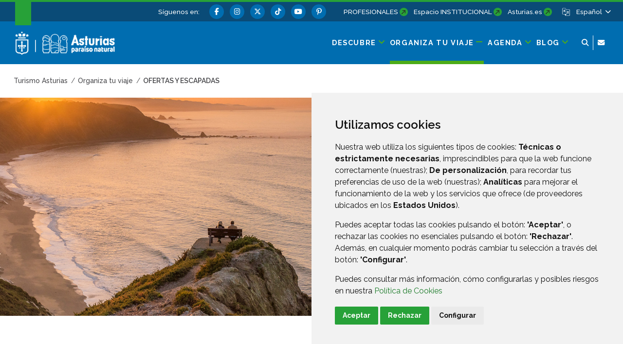

--- FILE ---
content_type: text/html;charset=UTF-8
request_url: https://www.turismoasturias.es/ofertas-y-escapadas
body_size: 274253
content:




































	
		
			<!DOCTYPE html>





































































<html class="ltr" dir="ltr" lang="es-ES">

<head>
	<title>Ofertas y escapadas en Asturias. - Turismo Asturias</title>
	











































<meta content="text/html; charset=utf-8" http-equiv="content-type" />










<meta content="Una selección de las mejores ofertas y escapadas temáticas que se pueden elegir para disfrutar de planes ideales e inolvidables en el Paraíso Natural." lang="es-ES" name="description" />


<script data-senna-track="permanent" src="/o/frontend-js-svg4everybody-web/index.js" type="text/javascript"></script>
<meta property="og:type" content="website" data-senna-track="temporary" />
<meta property="og:url" content="https://www.turismoasturias.es/ofertas-y-escapadas" data-senna-track="temporary" />
<meta property="og:title" content="Ofertas y escapadas" data-senna-track="temporary" />
<meta property="og:description" content="Una selección de las mejores ofertas y escapadas temáticas que se pueden elegir para disfrutar de planes ideales e inolvidables en el Paraíso Natural." data-senna-track="temporary" />
<meta property="og:image" content="https://www.turismoasturias.es/documents/39908/2ca6d57b-a338-94cf-4c35-39ab24e9dc37" data-senna-track="temporary" />
<meta property="twitter:card" content="summary_large_image" data-senna-track="temporary" />
<meta property="twitter:url" content="https://www.turismoasturias.es/ofertas-y-escapadas" data-senna-track="temporary" />
<meta property="twitter:title" content="Ofertas y escapadas" data-senna-track="temporary" />
<meta property="twitter:description" content="Una selección de las mejores ofertas y escapadas temáticas que se pueden elegir para disfrutar de planes ideales e inolvidables en el Paraíso Natural." data-senna-track="temporary" />
<meta property="twitter:image" content="https://www.turismoasturias.es/documents/39908/2ca6d57b-a338-94cf-4c35-39ab24e9dc37" data-senna-track="temporary" />
<script data-senna-track="permanent" src="/combo?browserId=chrome&minifierType=js&languageId=es_ES&t=1769061662122&/o/frontend-js-jquery-web/jquery/jquery.min.js&/o/frontend-js-jquery-web/jquery/init.js&/o/frontend-js-jquery-web/jquery/ajax.js&/o/frontend-js-jquery-web/jquery/bootstrap.bundle.min.js&/o/frontend-js-jquery-web/jquery/collapsible_search.js&/o/frontend-js-jquery-web/jquery/fm.js&/o/frontend-js-jquery-web/jquery/form.js&/o/frontend-js-jquery-web/jquery/popper.min.js&/o/frontend-js-jquery-web/jquery/side_navigation.js" type="text/javascript"></script>
<link data-senna-track="permanent" href="/o/frontend-theme-font-awesome-web/css/main.css" rel="stylesheet" type="text/css" />
<link data-senna-track="temporary" href="https://www.turismoasturias.es/ofertas-y-escapadas" rel="canonical" />
<link data-senna-track="temporary" href="https://www.turismoasturias.es/es/ofertas-y-escapadas" hreflang="es" rel="alternate" />
<link data-senna-track="temporary" href="https://www.turismoasturias.es/it/ofertas-y-escapadas" hreflang="it" rel="alternate" />
<link data-senna-track="temporary" href="https://www.turismoasturias.es/pt/ofertas-y-escapadas" hreflang="pt" rel="alternate" />
<link data-senna-track="temporary" href="https://www.turismoasturias.es/fr/ofertas-y-escapadas" hreflang="fr" rel="alternate" />
<link data-senna-track="temporary" href="https://www.turismoasturias.es/en/ofertas-y-escapadas" hreflang="en" rel="alternate" />
<link data-senna-track="temporary" href="https://www.turismoasturias.es/de/ofertas-y-escapadas" hreflang="de" rel="alternate" />
<link data-senna-track="temporary" href="https://www.turismoasturias.es/ofertas-y-escapadas" hreflang="x-default" rel="alternate" />
<meta property="og:locale" content="es_ES">
<meta property="og:locale:alternate" content="es_ES">
<meta property="og:locale:alternate" content="en_GB">
<meta property="og:locale:alternate" content="de_DE">
<meta property="og:locale:alternate" content="fr_FR">
<meta property="og:locale:alternate" content="it_IT">
<meta property="og:locale:alternate" content="pt_PT">
<meta property="og:site_name" content="Turismo Asturias">





	
		<link href="https://www.turismoasturias.es/o/turismo-asturias-theme/images/favicon.ico" rel="icon" />
	





<link class="lfr-css-file" data-senna-track="temporary" href="https://www.turismoasturias.es/o/turismo-asturias-theme/css/clay.css?browserId=chrome&amp;themeId=turismoasturiastheme_WAR_turismoasturiastheme&amp;minifierType=css&amp;languageId=es_ES&amp;t=1764747280000" id="liferayAUICSS" rel="stylesheet" type="text/css" />



<link data-senna-track="temporary" href="/o/frontend-css-web/main.css?browserId=chrome&amp;themeId=turismoasturiastheme_WAR_turismoasturiastheme&amp;minifierType=css&amp;languageId=es_ES&amp;t=1673609868177" id="liferayPortalCSS" rel="stylesheet" type="text/css" />









	

	





	



	

		<link data-senna-track="temporary" href="/combo?browserId=chrome&amp;minifierType=&amp;themeId=turismoasturiastheme_WAR_turismoasturiastheme&amp;languageId=es_ES&amp;as_asac_asset_search_AssetSearchInstancePortlet_INSTANCE_PAGEHEADER:%2Fcss%2Fmain.css&amp;as_asac_elastic_search_web_ElasticSearchFormPortlet_INSTANCE_ELASTIC:%2Fcss%2Fmain.css&amp;com_liferay_asset_publisher_web_portlet_AssetPublisherPortlet_INSTANCE_yr4eS7WDErgi:%2Fcss%2Fmain.css&amp;com_liferay_portal_search_web_search_bar_portlet_SearchBarPortlet_INSTANCE_templateSearch:%2Fcss%2Fmain.css&amp;com_liferay_product_navigation_product_menu_web_portlet_ProductMenuPortlet:%2Fcss%2Fmain.css&amp;com_liferay_product_navigation_user_personal_bar_web_portlet_ProductNavigationUserPersonalBarPortlet:%2Fcss%2Fmain.css&amp;com_liferay_site_navigation_menu_web_portlet_SiteNavigationMenuPortlet:%2Fcss%2Fmain.css&amp;t=1764747280000" id="25fc1b29" rel="stylesheet" type="text/css" />

	







<script data-senna-track="temporary" type="text/javascript">
	// <![CDATA[
		var Liferay = Liferay || {};

		Liferay.Browser = {
			acceptsGzip: function() {
				return true;
			},

			

			getMajorVersion: function() {
				return 131.0;
			},

			getRevision: function() {
				return '537.36';
			},
			getVersion: function() {
				return '131.0';
			},

			

			isAir: function() {
				return false;
			},
			isChrome: function() {
				return true;
			},
			isEdge: function() {
				return false;
			},
			isFirefox: function() {
				return false;
			},
			isGecko: function() {
				return true;
			},
			isIe: function() {
				return false;
			},
			isIphone: function() {
				return false;
			},
			isLinux: function() {
				return false;
			},
			isMac: function() {
				return true;
			},
			isMobile: function() {
				return false;
			},
			isMozilla: function() {
				return false;
			},
			isOpera: function() {
				return false;
			},
			isRtf: function() {
				return true;
			},
			isSafari: function() {
				return true;
			},
			isSun: function() {
				return false;
			},
			isWebKit: function() {
				return true;
			},
			isWindows: function() {
				return false;
			}
		};

		Liferay.Data = Liferay.Data || {};

		Liferay.Data.ICONS_INLINE_SVG = true;

		Liferay.Data.NAV_SELECTOR = '#navigation';

		Liferay.Data.NAV_SELECTOR_MOBILE = '#navigationCollapse';

		Liferay.Data.isCustomizationView = function() {
			return false;
		};

		Liferay.Data.notices = [
			

			
		];

		Liferay.PortletKeys = {
			DOCUMENT_LIBRARY: 'com_liferay_document_library_web_portlet_DLPortlet',
			DYNAMIC_DATA_MAPPING: 'com_liferay_dynamic_data_mapping_web_portlet_DDMPortlet',
			ITEM_SELECTOR: 'com_liferay_item_selector_web_portlet_ItemSelectorPortlet'
		};

		Liferay.PropsValues = {
			JAVASCRIPT_SINGLE_PAGE_APPLICATION_TIMEOUT: 0,
			NTLM_AUTH_ENABLED: false,
			UPLOAD_SERVLET_REQUEST_IMPL_MAX_SIZE: 15485760000
		};

		Liferay.ThemeDisplay = {

			

			
				getLayoutId: function() {
					return '88';
				},

				

				getLayoutRelativeControlPanelURL: function() {
					return '/group/infoasturias/~/control_panel/manage';
				},

				getLayoutRelativeURL: function() {
					return '/ofertas-y-escapadas';
				},
				getLayoutURL: function() {
					return 'https://www.turismoasturias.es/ofertas-y-escapadas';
				},
				getParentLayoutId: function() {
					return '11';
				},
				isControlPanel: function() {
					return false;
				},
				isPrivateLayout: function() {
					return 'false';
				},
				isVirtualLayout: function() {
					return false;
				},
			

			getBCP47LanguageId: function() {
				return 'es-ES';
			},
			getCanonicalURL: function() {

				

				return 'https\x3a\x2f\x2fwww\x2eturismoasturias\x2ees\x2fofertas-y-escapadas';
			},
			getCDNBaseURL: function() {
				return 'https://www.turismoasturias.es';
			},
			getCDNDynamicResourcesHost: function() {
				return '';
			},
			getCDNHost: function() {
				return '';
			},
			getCompanyGroupId: function() {
				return '37743';
			},
			getCompanyId: function() {
				return '37703';
			},
			getDefaultLanguageId: function() {
				return 'es_ES';
			},
			getDoAsUserIdEncoded: function() {
				return '';
			},
			getLanguageId: function() {
				return 'es_ES';
			},
			getParentGroupId: function() {
				return '39908';
			},
			getPathContext: function() {
				return '';
			},
			getPathImage: function() {
				return '/image';
			},
			getPathJavaScript: function() {
				return '/o/frontend-js-web';
			},
			getPathMain: function() {
				return '/c';
			},
			getPathThemeImages: function() {
				return 'https://www.turismoasturias.es/o/turismo-asturias-theme/images';
			},
			getPathThemeRoot: function() {
				return '/o/turismo-asturias-theme';
			},
			getPlid: function() {
				return '196';
			},
			getPortalURL: function() {
				return 'https://www.turismoasturias.es';
			},
			getScopeGroupId: function() {
				return '39908';
			},
			getScopeGroupIdOrLiveGroupId: function() {
				return '39908';
			},
			getSessionId: function() {
				return '';
			},
			getSiteAdminURL: function() {
				return 'https://www.turismoasturias.es/group/infoasturias/~/control_panel/manage?p_p_lifecycle=0&p_p_state=maximized&p_p_mode=view';
			},
			getSiteGroupId: function() {
				return '39908';
			},
			getURLControlPanel: function() {
				return '/group/control_panel?refererPlid=196';
			},
			getURLHome: function() {
				return 'https\x3a\x2f\x2fwww\x2eturismoasturias\x2ees\x2fweb\x2fguest';
			},
			getUserEmailAddress: function() {
				return '';
			},
			getUserId: function() {
				return '37709';
			},
			getUserName: function() {
				return '';
			},
			isAddSessionIdToURL: function() {
				return false;
			},
			isImpersonated: function() {
				return false;
			},
			isSignedIn: function() {
				return false;
			},

			isStagedPortlet: function() {
				
					
						return false;
					
				
			},

			isStateExclusive: function() {
				return false;
			},
			isStateMaximized: function() {
				return false;
			},
			isStatePopUp: function() {
				return false;
			}
		};

		var themeDisplay = Liferay.ThemeDisplay;

		Liferay.AUI = {

			

			getAvailableLangPath: function() {
				return 'available_languages.jsp?browserId=chrome&themeId=turismoasturiastheme_WAR_turismoasturiastheme&colorSchemeId=green&minifierType=js&languageId=es_ES&t=1769061759266';
			},
			getCombine: function() {
				return true;
			},
			getComboPath: function() {
				return '/combo/?browserId=chrome&minifierType=&languageId=es_ES&t=1769061651583&';
			},
			getDateFormat: function() {
				return '%d/%m/%Y';
			},
			getEditorCKEditorPath: function() {
				return '/o/frontend-editor-ckeditor-web';
			},
			getFilter: function() {
				var filter = 'raw';

				
					
						filter = 'min';
					
					

				return filter;
			},
			getFilterConfig: function() {
				var instance = this;

				var filterConfig = null;

				if (!instance.getCombine()) {
					filterConfig = {
						replaceStr: '.js' + instance.getStaticResourceURLParams(),
						searchExp: '\\.js$'
					};
				}

				return filterConfig;
			},
			getJavaScriptRootPath: function() {
				return '/o/frontend-js-web';
			},
			getLangPath: function() {
				return 'aui_lang.jsp?browserId=chrome&themeId=turismoasturiastheme_WAR_turismoasturiastheme&colorSchemeId=green&minifierType=js&languageId=es_ES&t=1769061651583';
			},
			getPortletRootPath: function() {
				return '/html/portlet';
			},
			getStaticResourceURLParams: function() {
				return '?browserId=chrome&minifierType=&languageId=es_ES&t=1769061651583';
			}
		};

		Liferay.authToken = 'hSV0d6fz';

		

		Liferay.currentURL = '\x2fofertas-y-escapadas';
		Liferay.currentURLEncoded = '\x252Fofertas-y-escapadas';
	// ]]>
</script>

<script src="/o/js_loader_config?t=1769061662137" type="text/javascript"></script>
<script data-senna-track="permanent" src="/combo?browserId=chrome&minifierType=js&languageId=es_ES&t=1769061651583&/o/frontend-js-aui-web/aui/aui/aui.js&/o/frontend-js-aui-web/liferay/modules.js&/o/frontend-js-aui-web/liferay/aui_sandbox.js&/o/frontend-js-aui-web/aui/attribute-base/attribute-base.js&/o/frontend-js-aui-web/aui/attribute-complex/attribute-complex.js&/o/frontend-js-aui-web/aui/attribute-core/attribute-core.js&/o/frontend-js-aui-web/aui/attribute-observable/attribute-observable.js&/o/frontend-js-aui-web/aui/attribute-extras/attribute-extras.js&/o/frontend-js-aui-web/aui/event-custom-base/event-custom-base.js&/o/frontend-js-aui-web/aui/event-custom-complex/event-custom-complex.js&/o/frontend-js-aui-web/aui/oop/oop.js&/o/frontend-js-aui-web/aui/aui-base-lang/aui-base-lang.js&/o/frontend-js-aui-web/liferay/dependency.js&/o/frontend-js-aui-web/liferay/util.js&/o/frontend-js-web/loader/config.js&/o/frontend-js-web/loader/loader.js&/o/frontend-js-web/liferay/dom_task_runner.js&/o/frontend-js-web/liferay/events.js&/o/frontend-js-web/liferay/lazy_load.js&/o/frontend-js-web/liferay/liferay.js&/o/frontend-js-web/liferay/global.bundle.js&/o/frontend-js-web/liferay/portlet.js&/o/frontend-js-web/liferay/workflow.js" type="text/javascript"></script>




	

	<script data-senna-track="temporary" src="/o/js_bundle_config?t=1769061673579" type="text/javascript"></script>


<script data-senna-track="temporary" type="text/javascript">
	// <![CDATA[
		
			
				
		

		

		
	// ]]>
</script>





	
		

			

			
		
		



	
		

			

			
		
	












	

	





	



	

		<script data-senna-track="temporary" src="/combo?browserId=chrome&amp;minifierType=&amp;themeId=turismoasturiastheme_WAR_turismoasturiastheme&amp;languageId=es_ES&amp;as_asac_asset_search_AssetSearchInstancePortlet_INSTANCE_PAGEHEADER:%2Fjs%2Fmain.js&amp;as_asac_elastic_search_web_ElasticSearchFormPortlet_INSTANCE_ELASTIC:%2Fjs%2Fmain.js&amp;t=1764747280000" type="text/javascript"></script>

	



















<link class="lfr-css-file" data-senna-track="temporary" href="https://www.turismoasturias.es/o/turismo-asturias-theme/css/main.css?browserId=chrome&amp;themeId=turismoasturiastheme_WAR_turismoasturiastheme&amp;minifierType=css&amp;languageId=es_ES&amp;t=1764747280000" id="liferayThemeCSS" rel="stylesheet" type="text/css" />




	<style data-senna-track="temporary" type="text/css">
		/* Pdte. despliegue */
#dialog-search{
z-index:500;
}

.turismo-asturias-microsite-senderismo .maquetable-body .maquetable-row h3::after{
   width:0;
}
	</style>





	<style data-senna-track="temporary" type="text/css">

		

			

				

					

#p_p_id_com_liferay_asset_publisher_web_portlet_AssetPublisherPortlet_INSTANCE_yr4eS7WDErgi_ .portlet-content {

}




				

			

		

			

		

			

		

			

		

			

		

			

		

			

		

			

		

			

		

			

				

					

#p_p_id_as_asac_asset_search_AssetSearchInstancePortlet_INSTANCE_PAGEHEADER196_ .portlet-content {

}




				

			

		

	</style>


<style data-senna-track="temporary" type="text/css">
	:root {
		--branch-mask-opacity: 1;
		--primary-mask-color: transparent;
		--branch-mask-color3: transparent;
		--branch-mask-color4: transparent;
		--branch-mask-color1: transparent;
		--branch-mask-color2: transparent;
	}
</style>
<script type="text/javascript">
// <![CDATA[
Liferay.SPA = Liferay.SPA || {};
Liferay.SPA.cacheExpirationTime = -1;
Liferay.SPA.clearScreensCache = true;
Liferay.SPA.debugEnabled = false;
Liferay.SPA.excludedPaths = ["/c/document_library","/documents","/image"];
Liferay.SPA.loginRedirect = '';
Liferay.SPA.navigationExceptionSelectors = ':not([target="_blank"]):not([data-senna-off]):not([data-resource-href]):not([data-cke-saved-href]):not([data-cke-saved-href])';
Liferay.SPA.requestTimeout = 0;
Liferay.SPA.userNotification = {
	message: 'Parece que esto está tardando más de lo esperado.',
	timeout: 30000,
	title: 'Vaya'
};
// ]]>
</script><script type="text/javascript">
// <![CDATA[
Liferay.Loader.require('frontend-js-spa-web@4.0.38/liferay/init.es', function(frontendJsSpaWeb4038LiferayInitEs) {
try {
(function() {
var frontendJsSpaWebLiferayInitEs = frontendJsSpaWeb4038LiferayInitEs;
frontendJsSpaWebLiferayInitEs.default.init(
	function(app) {
		app.setPortletsBlacklist({"com_liferay_nested_portlets_web_portlet_NestedPortletsPortlet":true,"com_liferay_site_navigation_directory_web_portlet_SitesDirectoryPortlet":true,"as_asac_newsletter_web_NewsletterAdminPortlet":true,"com_liferay_login_web_portlet_LoginPortlet":true,"com_liferay_login_web_portlet_FastLoginPortlet":true});
		app.setValidStatusCodes([221,490,494,499,491,492,493,495,220]);
	}
);
})();
} catch (err) {
	console.error(err);
}
});
// ]]>
</script>

























<script data-senna-track="temporary" type="text/javascript">
	if (window.Analytics) {
		window._com_liferay_document_library_analytics_isViewFileEntry = false;
	}
</script>







<script type="text/javascript">
// <![CDATA[
Liferay.on(
	'ddmFieldBlur', function(event) {
		if (window.Analytics) {
			Analytics.send(
				'fieldBlurred',
				'Form',
				{
					fieldName: event.fieldName,
					focusDuration: event.focusDuration,
					formId: event.formId,
					page: event.page
				}
			);
		}
	}
);

Liferay.on(
	'ddmFieldFocus', function(event) {
		if (window.Analytics) {
			Analytics.send(
				'fieldFocused',
				'Form',
				{
					fieldName: event.fieldName,
					formId: event.formId,
					page: event.page
				}
			);
		}
	}
);

Liferay.on(
	'ddmFormPageShow', function(event) {
		if (window.Analytics) {
			Analytics.send(
				'pageViewed',
				'Form',
				{
					formId: event.formId,
					page: event.page,
					title: event.title
				}
			);
		}
	}
);

Liferay.on(
	'ddmFormSubmit', function(event) {
		if (window.Analytics) {
			Analytics.send(
				'formSubmitted',
				'Form',
				{
					formId: event.formId
				}
			);
		}
	}
);

Liferay.on(
	'ddmFormView', function(event) {
		if (window.Analytics) {
			Analytics.send(
				'formViewed',
				'Form',
				{
					formId: event.formId,
					title: event.title
				}
			);
		}
	}
);
// ]]>
</script>


	<meta content="initial-scale=1.0, width=device-width" name="viewport" />
	
	  			<meta name="theme-color" content="#36a53e">
	
	<link rel="preconnect" href="https://fonts.googleapis.com">
	<link rel="preconnect" href="https://fonts.gstatic.com" crossorigin>
	<link href="https://fonts.googleapis.com/css2?family=Raleway:ital,wght@0,100;0,300;0,400;0,500;0,600;0,700;0,800;1,300;1,400;1,500&family=Montserrat:wght@600&family=Caveat:wght@500&family=Lexend:wght@300;400;500;600;700&family=Inter:wght@300;400;500;600;800&display=swap" rel="stylesheet">
	
	
	<script src="https://www.turismoasturias.es/o/turismo-asturias-theme/js/aos/aos.js" type="text/javascript" data-senna-track="permanent"></script>
	
	<script src="https://www.turismoasturias.es/o/turismo-asturias-theme/js/slick/slick.min.js" data-senna-track="permanent"></script>
	
	<script src="https://www.turismoasturias.es/o/turismo-asturias-theme/js/main_jquery.js" data-senna-track="temporary"></script>

		<link data-id="liferayPortalCustomCSS" rel="stylesheet" href="/documents/39908/67587/mainPerso.css" data-senna-track="temporary"/>
	
	
		<!--Meta Site-->
		<!-- Google GA4 tag (gtag.js) -->
<script async src="https://www.googletagmanager.com/gtag/js?id=G-5M779MVTKJ" data-senna-track="temporary">
</script>
<script  data-senna-track="temporary">
  window.dataLayer = window.dataLayer || [];
  function gtag(){dataLayer.push(arguments);}
  gtag('js', new Date());

  gtag('config', 'G-5M779MVTKJ');
</script>
<!-- End Google GA4 -->
	
		<meta property="fb:app_id" content="1516584185303039" data-senna-track="temporary">
	
	
	
</head>

<body class="chrome controls-visible green yui3-skin-sam signed-out public-page organization-site 1_column-tpl  inner ofertas-y-escapadas page-style-header-template-page">




















































































<div class="container-fluid page-wrapper-style-header-template-page" id="wrapper">

<nav id="navigationMobile1" class="collapse" aria-labelledby="navigationMobileMenu1">

	<div class="navigation-mobile-wrapper container-lg">

			<ul class="list-items menu"><li class="list-item descubre "><a class="level-1 level"  href="https://www.turismoasturias.es/descubre" title="Ir a Descubre"><span class="name">Descubre</span></a><a href="#layout-10" aria-controls="#layout-10" class="icon-toggle" data-toggle="liferay-collapse" aria-expanded="false"><i class="fas fa-angle-down"><!-- icon --></i><span class="hide-accessible">Descubre</span></a><ul id="layout-10" class="children collapse"><li class="child"><a class='level-2 level' href="https://www.turismoasturias.es/naturaleza" title="Ir a Naturaleza">Naturaleza</a><a href="#layout-7029" aria-controls="#layout-7029" data-toggle="liferay-collapse" class="icon-toggle"><i class="fas fa-angle-down"><!-- icon --></i><span class="hide-accessible">Naturaleza</span></a><ul id="layout-7029" class="children collapse"><li class="child"><a class='level-3 level' href="https://www.turismoasturias.es/naturaleza/paisajes-protegidos" title="Ir a Paisajes protegidos">Paisajes protegidos</a><a href="#layout-7201" aria-controls="#layout-7201" data-toggle="liferay-collapse" class="icon-toggle"><i class="fas fa-angle-right"><!-- icon --></i><span class="hide-accessible">Paisajes protegidos</span></a></li><li class="child"><a class='level-3 level' href="https://www.turismoasturias.es/naturaleza/monumentos-naturales" title="Ir a Monumentos naturales">Monumentos naturales</a><a href="#layout-7222" aria-controls="#layout-7222" data-toggle="liferay-collapse" class="icon-toggle"><i class="fas fa-angle-right"><!-- icon --></i><span class="hide-accessible">Monumentos naturales</span></a></li><li class="child"><a class='level-3 level' href="https://www.turismoasturias.es/naturaleza/reservas-de-la-biosfera" title="Ir a Reservas de la Biosfera">Reservas de la Biosfera</a><a href="#layout-322" aria-controls="#layout-322" data-toggle="liferay-collapse" class="icon-toggle"><i class="fas fa-angle-right"><!-- icon --></i><span class="hide-accessible">Reservas de la Biosfera</span></a></li><li class="child"><a class='level-3 level' href="https://www.turismoasturias.es/naturaleza/reservas-naturales" title="Ir a Reservas naturales">Reservas naturales</a><a href="#layout-314" aria-controls="#layout-314" data-toggle="liferay-collapse" class="icon-toggle"><i class="fas fa-angle-right"><!-- icon --></i><span class="hide-accessible">Reservas naturales</span></a></li><li class="child"><a class='level-3 level' href="https://www.turismoasturias.es/naturaleza/otros-espacios-naturales" title="Ir a Más espacios naturales">Más espacios naturales</a><a href="#layout-285" aria-controls="#layout-285" data-toggle="liferay-collapse" class="icon-toggle"><i class="fas fa-angle-right"><!-- icon --></i><span class="hide-accessible">Más espacios naturales</span></a></li><li class="child"><a class='level-3 level' href="https://www.turismoasturias.es/descubre/naturaleza/rutas" title="Ir a Rutas">Rutas</a><a href="#layout-251" aria-controls="#layout-251" data-toggle="liferay-collapse" class="icon-toggle"><i class="fas fa-angle-right"><!-- icon --></i><span class="hide-accessible">Rutas</span></a></li><li class="child"><a class='level-3 level' href="https://www.turismoasturias.es/naturaleza/observacion-de-flora-y-fauna" title="Ir a Ecoturismo">Ecoturismo</a><a href="#layout-331" aria-controls="#layout-331" data-toggle="liferay-collapse" class="icon-toggle"><i class="fas fa-angle-right"><!-- icon --></i><span class="hide-accessible">Ecoturismo</span></a></li><li class="child"><a class='level-3 level' href="https://www.turismoasturias.es/naturaleza/consejos-practicos" title="Ir a Consejos prácticos">Consejos prácticos</a><a href="#layout-351" aria-controls="#layout-351" data-toggle="liferay-collapse" class="icon-toggle"><i class="fas fa-angle-right"><!-- icon --></i><span class="hide-accessible">Consejos prácticos</span></a></li></ul></li><li class="child"><a class='level-2 level' href="https://www.turismoasturias.es/cultura" title="Ir a Cultura">Cultura</a><a href="#layout-7036" aria-controls="#layout-7036" data-toggle="liferay-collapse" class="icon-toggle"><i class="fas fa-angle-down"><!-- icon --></i><span class="hide-accessible">Cultura</span></a><ul id="layout-7036" class="children collapse"><li class="child"><a class='level-3 level' href="https://www.turismoasturias.es/cultura/museos-espacios-culturales" title="Ir a Museos y espacios culturales">Museos y espacios culturales</a><a href="#layout-352" aria-controls="#layout-352" data-toggle="liferay-collapse" class="icon-toggle"><i class="fas fa-angle-right"><!-- icon --></i><span class="hide-accessible">Museos y espacios culturales</span></a></li><li class="child"><a class='level-3 level' href="https://www.turismoasturias.es/cultura/itinerarios-culturales" title="Ir a Itinerarios culturales">Itinerarios culturales</a><a href="#layout-451" aria-controls="#layout-451" data-toggle="liferay-collapse" class="icon-toggle"><i class="fas fa-angle-right"><!-- icon --></i><span class="hide-accessible">Itinerarios culturales</span></a></li><li class="child"><a class='level-3 level' href="https://www.turismoasturias.es/cultura/patrimonio-humanidad" title="Ir a Patrimonio de la Humanidad">Patrimonio de la Humanidad</a><a href="#layout-536" aria-controls="#layout-536" data-toggle="liferay-collapse" class="icon-toggle"><i class="fas fa-angle-right"><!-- icon --></i><span class="hide-accessible">Patrimonio de la Humanidad</span></a></li><li class="child"><a class='level-3 level' href="https://www.turismoasturias.es/cultura/prerromanico" title="Ir a Prerrománico">Prerrománico</a><a href="#layout-541" aria-controls="#layout-541" data-toggle="liferay-collapse" class="icon-toggle"><i class="fas fa-angle-right"><!-- icon --></i><span class="hide-accessible">Prerrománico</span></a></li><li class="child"><a class='level-3 level' href="https://www.turismoasturias.es/descubre/cultura/patrimonio-religioso" title="Ir a Patrimonio religioso">Patrimonio religioso</a><a href="#layout-354" aria-controls="#layout-354" data-toggle="liferay-collapse" class="icon-toggle"><i class="fas fa-angle-right"><!-- icon --></i><span class="hide-accessible">Patrimonio religioso</span></a></li><li class="child"><a class='level-3 level' href="https://www.turismoasturias.es/cultura/arte-rupestre" title="Ir a Arte rupestre">Arte rupestre</a><a href="#layout-557" aria-controls="#layout-557" data-toggle="liferay-collapse" class="icon-toggle"><i class="fas fa-angle-right"><!-- icon --></i><span class="hide-accessible">Arte rupestre</span></a></li><li class="child"><a class='level-3 level' href="https://www.turismoasturias.es/descubre/gente-de-asturias" title="Ir a Gente de Asturias">Gente de Asturias</a><a href="#layout-572" aria-controls="#layout-572" data-toggle="liferay-collapse" class="icon-toggle"><i class="fas fa-angle-right"><!-- icon --></i><span class="hide-accessible">Gente de Asturias</span></a></li><li class="child"><a class='level-3 level' href="https://www.turismoasturias.es/cultura/historia-tradicion" title="Ir a Historia y tradición">Historia y tradición</a><a href="#layout-573" aria-controls="#layout-573" data-toggle="liferay-collapse" class="icon-toggle"><i class="fas fa-angle-right"><!-- icon --></i><span class="hide-accessible">Historia y tradición</span></a></li></ul></li><li class="child"><a class='level-2 level' href="https://www.turismoasturias.es/gastronomia" title="Ir a Gastronomía">Gastronomía</a><a href="#layout-7055" aria-controls="#layout-7055" data-toggle="liferay-collapse" class="icon-toggle"><i class="fas fa-angle-down"><!-- icon --></i><span class="hide-accessible">Gastronomía</span></a><ul id="layout-7055" class="children collapse"><li class="child"><a class='level-3 level' href="https://www.turismoasturias.es/gastronomia/fabada" title="Ir a Fabada">Fabada</a><a href="#layout-7062" aria-controls="#layout-7062" data-toggle="liferay-collapse" class="icon-toggle"><i class="fas fa-angle-right"><!-- icon --></i><span class="hide-accessible">Fabada</span></a></li><li class="child"><a class='level-3 level' href="https://www.turismoasturias.es/gastronomia/sidra" title="Ir a Sidra">Sidra</a><a href="#layout-7063" aria-controls="#layout-7063" data-toggle="liferay-collapse" class="icon-toggle"><i class="fas fa-angle-right"><!-- icon --></i><span class="hide-accessible">Sidra</span></a></li><li class="child"><a class='level-3 level' href="https://www.turismoasturias.es/gastronomia/carne" title="Ir a Carne">Carne</a><a href="#layout-7064" aria-controls="#layout-7064" data-toggle="liferay-collapse" class="icon-toggle"><i class="fas fa-angle-right"><!-- icon --></i><span class="hide-accessible">Carne</span></a></li><li class="child"><a class='level-3 level' href="https://www.turismoasturias.es/gastronomia/pescados-mariscos" title="Ir a Pescados y mariscos">Pescados y mariscos</a><a href="#layout-7065" aria-controls="#layout-7065" data-toggle="liferay-collapse" class="icon-toggle"><i class="fas fa-angle-right"><!-- icon --></i><span class="hide-accessible">Pescados y mariscos</span></a></li><li class="child"><a class='level-3 level' href="https://www.turismoasturias.es/gastronomia/vino-cangas" title="Ir a Vino">Vino</a><a href="#layout-7066" aria-controls="#layout-7066" data-toggle="liferay-collapse" class="icon-toggle"><i class="fas fa-angle-right"><!-- icon --></i><span class="hide-accessible">Vino</span></a></li><li class="child"><a class='level-3 level' href="https://www.turismoasturias.es/gastronomia/productos-ecologicos" title="Ir a Productos ecológicos">Productos ecológicos</a><a href="#layout-7067" aria-controls="#layout-7067" data-toggle="liferay-collapse" class="icon-toggle"><i class="fas fa-angle-right"><!-- icon --></i><span class="hide-accessible">Productos ecológicos</span></a></li><li class="child"><a class='level-3 level' href="https://www.turismoasturias.es/gastronomia/dulces" title="Ir a Dulces">Dulces</a><a href="#layout-7068" aria-controls="#layout-7068" data-toggle="liferay-collapse" class="icon-toggle"><i class="fas fa-angle-right"><!-- icon --></i><span class="hide-accessible">Dulces</span></a></li><li class="child"><a class='level-3 level' href="https://www.turismoasturias.es/gastronomia/quesos-asturianos" title="Ir a Quesos asturianos">Quesos asturianos</a><a href="#layout-7069" aria-controls="#layout-7069" data-toggle="liferay-collapse" class="icon-toggle"><i class="fas fa-angle-right"><!-- icon --></i><span class="hide-accessible">Quesos asturianos</span></a></li><li class="child"><a class='level-3 level' href="https://www.turismoasturias.es/gastronomia/vocabulario" title="Ir a Vocabulario gastronómico asturiano">Vocabulario gastronómico asturiano</a><a href="#layout-7070" aria-controls="#layout-7070" data-toggle="liferay-collapse" class="icon-toggle"><i class="fas fa-angle-right"><!-- icon --></i><span class="hide-accessible">Vocabulario gastronómico asturiano</span></a></li><li class="child"><a class='level-3 level' href="https://www.turismoasturias.es/gastronomia/cocineros" title="Ir a Talentos culinarios">Talentos culinarios</a><a href="#layout-7071" aria-controls="#layout-7071" data-toggle="liferay-collapse" class="icon-toggle"><i class="fas fa-angle-right"><!-- icon --></i><span class="hide-accessible">Talentos culinarios</span></a></li><li class="child"><a class='level-3 level' href="https://www.turismoasturias.es/descubre/gastronomia/recetas" title="Ir a Recetas">Recetas</a><a href="#layout-7074" aria-controls="#layout-7074" data-toggle="liferay-collapse" class="icon-toggle"><i class="fas fa-angle-right"><!-- icon --></i><span class="hide-accessible">Recetas</span></a></li></ul></li><li class="child"><a class='level-2 level' href="https://www.turismoasturias.es/costa" title="Ir a Costa y playas">Costa y playas</a><a href="#layout-7061" aria-controls="#layout-7061" data-toggle="liferay-collapse" class="icon-toggle"><i class="fas fa-angle-down"><!-- icon --></i><span class="hide-accessible">Costa y playas</span></a><ul id="layout-7061" class="children collapse"><li class="child"><a class='level-3 level' href="https://www.turismoasturias.es/costa/playas" title="Ir a De playa en playa">De playa en playa</a><a href="#layout-745" aria-controls="#layout-745" data-toggle="liferay-collapse" class="icon-toggle"><i class="fas fa-angle-right"><!-- icon --></i><span class="hide-accessible">De playa en playa</span></a></li><li class="child"><a class='level-3 level' href="https://www.turismoasturias.es/costa/pueblos-marineros" title="Ir a Pueblos marineros">Pueblos marineros</a><a href="#layout-813" aria-controls="#layout-813" data-toggle="liferay-collapse" class="icon-toggle"><i class="fas fa-angle-right"><!-- icon --></i><span class="hide-accessible">Pueblos marineros</span></a></li><li class="child"><a class='level-3 level' href="https://www.turismoasturias.es/costa/experiencias" title="Ir a Vivir del mar">Vivir del mar</a><a href="#layout-767" aria-controls="#layout-767" data-toggle="liferay-collapse" class="icon-toggle"><i class="fas fa-angle-right"><!-- icon --></i><span class="hide-accessible">Vivir del mar</span></a></li><li class="child"><a class='level-3 level' href="https://www.turismoasturias.es/costa/ruta-faros" title="Ir a Ruta de los faros">Ruta de los faros</a><a href="#layout-747" aria-controls="#layout-747" data-toggle="liferay-collapse" class="icon-toggle"><i class="fas fa-angle-right"><!-- icon --></i><span class="hide-accessible">Ruta de los faros</span></a></li></ul></li><li class="child"><a class='level-2 level' href="https://www.turismoasturias.es/ciudades-de-asturias" title="Ir a Ciudades de Asturias">Ciudades de Asturias</a><a href="#layout-7072" aria-controls="#layout-7072" data-toggle="liferay-collapse" class="icon-toggle"><i class="fas fa-angle-down"><!-- icon --></i><span class="hide-accessible">Ciudades de Asturias</span></a><ul id="layout-7072" class="children collapse"><li class="child"><a class='level-3 level' href="https://www.turismoasturias.es/descubre/ciudades/oviedo" title="Ir a Oviedo/Uviéu">Oviedo/Uviéu</a><a href="#layout-852" aria-controls="#layout-852" data-toggle="liferay-collapse" class="icon-toggle"><i class="fas fa-angle-right"><!-- icon --></i><span class="hide-accessible">Oviedo/Uviéu</span></a></li><li class="child"><a class='level-3 level' href="https://www.turismoasturias.es/descubre/ciudades/gijon" title="Ir a Gijón/Xixón">Gijón/Xixón</a><a href="#layout-854" aria-controls="#layout-854" data-toggle="liferay-collapse" class="icon-toggle"><i class="fas fa-angle-right"><!-- icon --></i><span class="hide-accessible">Gijón/Xixón</span></a></li><li class="child"><a class='level-3 level' href="https://www.turismoasturias.es/descubre/ciudades/aviles" title="Ir a Avilés">Avilés</a><a href="#layout-855" aria-controls="#layout-855" data-toggle="liferay-collapse" class="icon-toggle"><i class="fas fa-angle-right"><!-- icon --></i><span class="hide-accessible">Avilés</span></a></li></ul></li><li class="child"><a class='level-2 level' href="https://www.turismoasturias.es/turismo-rural" title="Ir a Turismo rural">Turismo rural</a><a href="#layout-7073" aria-controls="#layout-7073" data-toggle="liferay-collapse" class="icon-toggle"><i class="fas fa-angle-down"><!-- icon --></i><span class="hide-accessible">Turismo rural</span></a><ul id="layout-7073" class="children collapse"><li class="child"><a class='level-3 level' href="https://www.turismoasturias.es/turismo-rural/occidente" title="Ir a El occidente de Asturias">El occidente de Asturias</a><a href="#layout-856" aria-controls="#layout-856" data-toggle="liferay-collapse" class="icon-toggle"><i class="fas fa-angle-right"><!-- icon --></i><span class="hide-accessible">El occidente de Asturias</span></a></li><li class="child"><a class='level-3 level' href="https://www.turismoasturias.es/turismo-rural/centro" title="Ir a El centro de Asturias">El centro de Asturias</a><a href="#layout-873" aria-controls="#layout-873" data-toggle="liferay-collapse" class="icon-toggle"><i class="fas fa-angle-right"><!-- icon --></i><span class="hide-accessible">El centro de Asturias</span></a></li><li class="child"><a class='level-3 level' href="https://www.turismoasturias.es/turismo-rural/oriente" title="Ir a El oriente de Asturias">El oriente de Asturias</a><a href="#layout-862" aria-controls="#layout-862" data-toggle="liferay-collapse" class="icon-toggle"><i class="fas fa-angle-right"><!-- icon --></i><span class="hide-accessible">El oriente de Asturias</span></a></li></ul></li><li class="child"><a class='level-2 level' href="https://www.turismoasturias.es/organiza-tu-viaje/deporte-y-aventura" title="Ir a Deporte y aventura">Deporte y aventura</a><a href="#layout-7158" aria-controls="#layout-7158" data-toggle="liferay-collapse" class="icon-toggle"><i class="fas fa-angle-down"><!-- icon --></i><span class="hide-accessible">Deporte y aventura</span></a><ul id="layout-7158" class="children collapse"><li class="child"><a class='level-3 level' href="https://www.turismoasturias.es/turismo-activo" title="Ir a Turismo Activo">Turismo Activo</a><a href="#layout-7169" aria-controls="#layout-7169" data-toggle="liferay-collapse" class="icon-toggle"><i class="fas fa-angle-right"><!-- icon --></i><span class="hide-accessible">Turismo Activo</span></a></li><li class="child"><a class='level-3 level' href="https://www.turismoasturias.es/organiza-tu-viaje/deporte-y-aventura/esqui" title="Ir a Esquí">Esquí</a><a href="#layout-1044" aria-controls="#layout-1044" data-toggle="liferay-collapse" class="icon-toggle"><i class="fas fa-angle-right"><!-- icon --></i><span class="hide-accessible">Esquí</span></a></li><li class="child"><a class='level-3 level' href="https://www.turismoasturias.es/organiza-tu-viaje/deporte-y-aventura/caza" title="Ir a Caza">Caza</a><a href="#layout-1047" aria-controls="#layout-1047" data-toggle="liferay-collapse" class="icon-toggle"><i class="fas fa-angle-right"><!-- icon --></i><span class="hide-accessible">Caza</span></a></li><li class="child"><a class='level-3 level' href="https://www.turismoasturias.es/organiza-tu-viaje/deporte-y-aventura/pesca" title="Ir a Pesca">Pesca</a><a href="#layout-1048" aria-controls="#layout-1048" data-toggle="liferay-collapse" class="icon-toggle"><i class="fas fa-angle-right"><!-- icon --></i><span class="hide-accessible">Pesca</span></a></li><li class="child"><a class='level-3 level' href="https://www.turismoasturias.es/organiza-tu-viaje/deporte-y-aventura/golf" title="Ir a Golf en Asturias">Golf en Asturias</a><a href="#layout-1049" aria-controls="#layout-1049" data-toggle="liferay-collapse" class="icon-toggle"><i class="fas fa-angle-right"><!-- icon --></i><span class="hide-accessible">Golf en Asturias</span></a></li></ul></li><li class="child"><a class='level-2 level' href="https://www.turismoasturias.es/camino-de-santiago" title="Ir a Camino de Santiago">Camino de Santiago</a><a href="#layout-7111" aria-controls="#layout-7111" data-toggle="liferay-collapse" class="icon-toggle"><i class="fas fa-angle-down"><!-- icon --></i><span class="hide-accessible">Camino de Santiago</span></a><ul id="layout-7111" class="children collapse"><li class="child"><a class='level-3 level' href="https://www.turismoasturias.es/camino-de-santiago/camino-primitivo" title="Ir a El Camino Primitivo">El Camino Primitivo</a><a href="#layout-528" aria-controls="#layout-528" data-toggle="liferay-collapse" class="icon-toggle"><i class="fas fa-angle-right"><!-- icon --></i><span class="hide-accessible">El Camino Primitivo</span></a></li><li class="child"><a class='level-3 level' href="https://www.turismoasturias.es/camino-de-santiago/camino-costa" title="Ir a El Camino de la Costa">El Camino de la Costa</a><a href="#layout-514" aria-controls="#layout-514" data-toggle="liferay-collapse" class="icon-toggle"><i class="fas fa-angle-right"><!-- icon --></i><span class="hide-accessible">El Camino de la Costa</span></a></li><li class="child"><a class='level-3 level' href="https://www.turismoasturias.es/camino-de-santiago/camino-san-salvador" title="Ir a Camino de El Salvador">Camino de El Salvador</a><a href="#layout-510" aria-controls="#layout-510" data-toggle="liferay-collapse" class="icon-toggle"><i class="fas fa-angle-right"><!-- icon --></i><span class="hide-accessible">Camino de El Salvador</span></a></li><li class="child"><a class='level-3 level' href="https://www.turismoasturias.es/camino-de-santiago/conexion-costa-primitivo" title="Ir a Conexión Camino de la Costa-Camino Primitivo">Conexión Camino de la Costa-Camino Primitivo</a><a href="#layout-507" aria-controls="#layout-507" data-toggle="liferay-collapse" class="icon-toggle"><i class="fas fa-angle-right"><!-- icon --></i><span class="hide-accessible">Conexión Camino de la Costa-Camino Primitivo</span></a></li><li class="child"><a class='level-3 level' href="https://www.turismoasturias.es/camino-de-santiago/conexion-primitivo-costa" title="Ir a Conexión Camino Primitivo-Camino de la Costa">Conexión Camino Primitivo-Camino de la Costa</a><a href="#layout-505" aria-controls="#layout-505" data-toggle="liferay-collapse" class="icon-toggle"><i class="fas fa-angle-right"><!-- icon --></i><span class="hide-accessible">Conexión Camino Primitivo-Camino de la Costa</span></a></li><li class="child"><a class='level-3 level' href="https://www.turismoasturias.es/camino-de-santiago/albergues-de-peregrinos" title="Ir a Albergues de peregrinos">Albergues de peregrinos</a><a href="#layout-461" aria-controls="#layout-461" data-toggle="liferay-collapse" class="icon-toggle"><i class="fas fa-angle-right"><!-- icon --></i><span class="hide-accessible">Albergues de peregrinos</span></a></li><li class="child"><a class='level-3 level' href="https://www.turismoasturias.es/camino-de-santiago/informacion-util" title="Ir a Información útil">Información útil</a><a href="#layout-460" aria-controls="#layout-460" data-toggle="liferay-collapse" class="icon-toggle"><i class="fas fa-angle-right"><!-- icon --></i><span class="hide-accessible">Información útil</span></a></li></ul></li><li class="child"><a class='level-2 level' href="https://www.turismoasturias.es/turismo-industrial" title="Ir a Turismo Industrial">Turismo Industrial</a><a href="#layout-7109" aria-controls="#layout-7109" data-toggle="liferay-collapse" class="icon-toggle"><i class="fas fa-angle-down"><!-- icon --></i><span class="hide-accessible">Turismo Industrial</span></a><ul id="layout-7109" class="children collapse"><li class="child"><a class='level-3 level' href="https://www.turismoasturias.es/descubre/cultura/patrimonio-industrial/recursos-y-equipamientos/coleccion-permanente-sidra-el-gaitero" title="Ir a Colección Permanente Sidra El Gaitero">Colección Permanente Sidra El Gaitero</a><a href="#layout-1066" aria-controls="#layout-1066" data-toggle="liferay-collapse" class="icon-toggle"><i class="fas fa-angle-right"><!-- icon --></i><span class="hide-accessible">Colección Permanente Sidra El Gaitero</span></a></li><li class="child"><a class='level-3 level' href="https://www.turismoasturias.es/descubre/cultura/patrimonio-industrial/recursos-y-equipamientos/salto-y-central-hidroelectrica-de-grandas-de-salime" title="Ir a Salto y Central hidroeléctrica de Grandas de Salime">Salto y Central hidroeléctrica de Grandas de Salime</a><a href="#layout-1085" aria-controls="#layout-1085" data-toggle="liferay-collapse" class="icon-toggle"><i class="fas fa-angle-right"><!-- icon --></i><span class="hide-accessible">Salto y Central hidroeléctrica de Grandas de Salime</span></a></li><li class="child"><a class='level-3 level' href="https://www.turismoasturias.es/descubre/cultura/patrimonio-industrial/recursos-y-equipamientos/pozo-soton" title="Ir a Pozo Sotón">Pozo Sotón</a><a href="#layout-1086" aria-controls="#layout-1086" data-toggle="liferay-collapse" class="icon-toggle"><i class="fas fa-angle-right"><!-- icon --></i><span class="hide-accessible">Pozo Sotón</span></a></li><li class="child"><a class='level-3 level' href="https://www.turismoasturias.es/descubre/cultura/patrimonio-industrial/recursos-y-equipamientos/espacio-portus-y-ci-canones-submarinos-de-aviles" title="Ir a Espacio Portus y CI Cañones Submarinos de Avilés">Espacio Portus y CI Cañones Submarinos de Avilés</a><a href="#layout-7360" aria-controls="#layout-7360" data-toggle="liferay-collapse" class="icon-toggle"><i class="fas fa-angle-right"><!-- icon --></i><span class="hide-accessible">Espacio Portus y CI Cañones Submarinos de Avilés</span></a></li><li class="child"><a class='level-3 level' href="https://www.turismoasturias.es/descubre/cultura/patrimonio-industrial/recursos-y-equipamientos/pozu-santa-barbara" title="Ir a Pozu Santa Bárbara">Pozu Santa Bárbara</a><a href="#layout-7361" aria-controls="#layout-7361" data-toggle="liferay-collapse" class="icon-toggle"><i class="fas fa-angle-right"><!-- icon --></i><span class="hide-accessible">Pozu Santa Bárbara</span></a></li></ul></li></ul></li><li class="list-item organiza-tu-viaje list-style-items open"><a class="level-1 level"  href="https://www.turismoasturias.es/organiza-tu-viaje" title="Ir a Organiza tu viaje"><span class="name">Organiza tu viaje</span><span class="description">Turismo de Asturias. Organiza tu viaje</span></a><a href="#layout-11" aria-controls="#layout-11" class="icon-toggle" data-toggle="liferay-collapse" aria-expanded="true"><i class="fas fa-angle-down"><!-- icon --></i><span class="hide-accessible">Organiza tu viaje</span></a><ul id="layout-11" class="children collapse show"><li class="child"><a class='level-2 level' href="https://www.turismoasturias.es/organiza-tu-viaje/donde-dormir" title="Ir a Dónde dormir en Asturias">Dónde dormir en Asturias</a><a href="#layout-173" aria-controls="#layout-173" data-toggle="liferay-collapse" class="icon-toggle"><i class="fas fa-angle-down"><!-- icon --></i><span class="hide-accessible">Dónde dormir en Asturias</span></a><ul id="layout-173" class="children collapse"><li class="child"><a class='level-3 level' href="https://www.turismoasturias.es/organiza-tu-viaje/donde-dormir/alojamiento/campings" title="Ir a Campings">Campings</a><a href="#layout-4250" aria-controls="#layout-4250" data-toggle="liferay-collapse" class="icon-toggle"><i class="fas fa-angle-right"><!-- icon --></i><span class="hide-accessible">Campings</span></a></li><li class="child"><a class='level-3 level' href="https://www.turismoasturias.es/organiza-tu-viaje/donde-dormir/turismo-rural" title="Ir a Alojamientos rurales">Alojamientos rurales</a><a href="#layout-861" aria-controls="#layout-861" data-toggle="liferay-collapse" class="icon-toggle"><i class="fas fa-angle-right"><!-- icon --></i><span class="hide-accessible">Alojamientos rurales</span></a></li><li class="child"><a class='level-3 level' href="https://www.turismoasturias.es/organiza-tu-viaje/donde-dormir/alojamiento" title="Ir a Alojamientos turísticos">Alojamientos turísticos</a><a href="#layout-1270" aria-controls="#layout-1270" data-toggle="liferay-collapse" class="icon-toggle"><i class="fas fa-angle-right"><!-- icon --></i><span class="hide-accessible">Alojamientos turísticos</span></a></li><li class="child"><a class='level-3 level' href="https://www.turismoasturias.es/organiza-tu-viaje/donde-dormir/alojamiento/albergues" title="Ir a Albergues">Albergues</a><a href="#layout-464" aria-controls="#layout-464" data-toggle="liferay-collapse" class="icon-toggle"><i class="fas fa-angle-right"><!-- icon --></i><span class="hide-accessible">Albergues</span></a></li><li class="child"><a class='level-3 level' href="https://www.turismoasturias.es/organiza-tu-viaje/donde-dormir/alojamiento/refugios-de-montana" title="Ir a Refugios de montaña">Refugios de montaña</a><a href="#layout-4307" aria-controls="#layout-4307" data-toggle="liferay-collapse" class="icon-toggle"><i class="fas fa-angle-right"><!-- icon --></i><span class="hide-accessible">Refugios de montaña</span></a></li></ul></li><li class="child"><a class='level-2 level' href="https://www.turismoasturias.es/organiza-tu-viaje/que-ver-en-asturias" title="Ir a Qué ver en Asturias">Qué ver en Asturias</a><a href="#layout-7529" aria-controls="#layout-7529" data-toggle="liferay-collapse" class="icon-toggle"><i class="fas fa-angle-down"><!-- icon --></i><span class="hide-accessible">Qué ver en Asturias</span></a><ul id="layout-7529" class="children collapse"><li class="child"><a class='level-3 level' href="https://www.turismoasturias.es/organiza-tu-viaje/que-ver-en-asturias-en-2-dias" title="Ir a Qué ver en Asturias en 2 días">Qué ver en Asturias en 2 días</a><a href="#layout-7530" aria-controls="#layout-7530" data-toggle="liferay-collapse" class="icon-toggle"><i class="fas fa-angle-right"><!-- icon --></i><span class="hide-accessible">Qué ver en Asturias en 2 días</span></a></li><li class="child"><a class='level-3 level' href="https://www.turismoasturias.es/organiza-tu-viaje/que-ver-en-asturias-en-5-dias" title="Ir a Qué ver en Asturias en 5 días">Qué ver en Asturias en 5 días</a><a href="#layout-7532" aria-controls="#layout-7532" data-toggle="liferay-collapse" class="icon-toggle"><i class="fas fa-angle-right"><!-- icon --></i><span class="hide-accessible">Qué ver en Asturias en 5 días</span></a></li><li class="child"><a class='level-3 level' href="https://www.turismoasturias.es/organiza-tu-viaje/que-ver-en-asturias-en-una-semana" title="Ir a Qué ver en Asturias en una semana">Qué ver en Asturias en una semana</a><a href="#layout-7533" aria-controls="#layout-7533" data-toggle="liferay-collapse" class="icon-toggle"><i class="fas fa-angle-right"><!-- icon --></i><span class="hide-accessible">Qué ver en Asturias en una semana</span></a></li></ul></li><li class="child"><a class='level-2 level' href="https://www.turismoasturias.es/organiza-tu-viaje/reservas" title="Ir a Reservas Online">Reservas Online</a><a href="#layout-111" aria-controls="#layout-111" data-toggle="liferay-collapse" class="icon-toggle"><i class="fas fa-angle-down"><!-- icon --></i><span class="hide-accessible">Reservas Online</span></a></li><li class="child"><a class='level-2 level selected' href="https://www.turismoasturias.es/ofertas-y-escapadas" title="Ir a Ofertas y escapadas">Ofertas y escapadas</a><a href="#layout-88" aria-controls="#layout-88" data-toggle="liferay-collapse" class="icon-toggle"><i class="fas fa-angle-down"><!-- icon --></i><span class="hide-accessible">Ofertas y escapadas</span></a><ul id="layout-88" class="children collapse show"><li class="child"><a class='level-3 level' href="https://www.turismoasturias.es/ofertas-y-escapadas/escapadas" title="Ir a Escapadas">Escapadas</a><a href="#layout-3717" aria-controls="#layout-3717" data-toggle="liferay-collapse" class="icon-toggle"><i class="fas fa-angle-right"><!-- icon --></i><span class="hide-accessible">Escapadas</span></a></li><li class="child"><a class='level-3 level' href="https://www.turismoasturias.es/ofertas-y-escapadas/ofertas" title="Ir a Ofertas">Ofertas</a><a href="#layout-90" aria-controls="#layout-90" data-toggle="liferay-collapse" class="icon-toggle"><i class="fas fa-angle-right"><!-- icon --></i><span class="hide-accessible">Ofertas</span></a></li><li class="child"><a class='level-3 level' href="https://www.turismoasturias.es/ofertas-y-escapadas/condiciones-generales" title="Ir a Condiciones generales">Condiciones generales</a><a href="#layout-6617" aria-controls="#layout-6617" data-toggle="liferay-collapse" class="icon-toggle"><i class="fas fa-angle-right"><!-- icon --></i><span class="hide-accessible">Condiciones generales</span></a></li></ul></li><li class="child"><a class='level-2 level' href="https://www.turismoasturias.es/organiza-tu-viaje/donde-ir" title="Ir a Dónde ir">Dónde ir</a><a href="#layout-174" aria-controls="#layout-174" data-toggle="liferay-collapse" class="icon-toggle"><i class="fas fa-angle-down"><!-- icon --></i><span class="hide-accessible">Dónde ir</span></a><ul id="layout-174" class="children collapse"><li class="child"><a class='level-3 level' href="https://www.turismoasturias.es/organiza-tu-viaje/donde-ir/municipios" title="Ir a Municipios">Municipios</a><a href="#layout-192" aria-controls="#layout-192" data-toggle="liferay-collapse" class="icon-toggle"><i class="fas fa-angle-right"><!-- icon --></i><span class="hide-accessible">Municipios</span></a></li><li class="child"><a class='level-3 level' href="https://www.turismoasturias.es/organiza-tu-viaje/donde-ir/comarcas" title="Ir a Comarcas">Comarcas</a><a href="#layout-7519" aria-controls="#layout-7519" data-toggle="liferay-collapse" class="icon-toggle"><i class="fas fa-angle-right"><!-- icon --></i><span class="hide-accessible">Comarcas</span></a></li></ul></li><li class="child"><a class='level-2 level' href="https://www.turismoasturias.es/organiza-tu-viaje/donde-comer" title="Ir a Dónde comer">Dónde comer</a><a href="#layout-112" aria-controls="#layout-112" data-toggle="liferay-collapse" class="icon-toggle"><i class="fas fa-angle-down"><!-- icon --></i><span class="hide-accessible">Dónde comer</span></a><ul id="layout-112" class="children collapse"><li class="child"><a class='level-3 level' href="https://www.turismoasturias.es/organiza-tu-viaje/donde-comer/restaurantes" title="Ir a Restaurantes">Restaurantes</a><a href="#layout-116" aria-controls="#layout-116" data-toggle="liferay-collapse" class="icon-toggle"><i class="fas fa-angle-right"><!-- icon --></i><span class="hide-accessible">Restaurantes</span></a></li></ul></li><li class="child"><a class='level-2 level' href="https://www.turismoasturias.es/organiza-tu-viaje/como-llegar" title="Ir a Cómo llegar y moverse">Cómo llegar y moverse</a><a href="#layout-770" aria-controls="#layout-770" data-toggle="liferay-collapse" class="icon-toggle"><i class="fas fa-angle-down"><!-- icon --></i><span class="hide-accessible">Cómo llegar y moverse</span></a><ul id="layout-770" class="children collapse"><li class="child"><a class='level-3 level' href="https://www.turismoasturias.es/organiza-tu-viaje/como-llegar/coche" title="Ir a En coche">En coche</a><a href="#layout-795" aria-controls="#layout-795" data-toggle="liferay-collapse" class="icon-toggle"><i class="fas fa-angle-right"><!-- icon --></i><span class="hide-accessible">En coche</span></a></li><li class="child"><a class='level-3 level' href="https://www.turismoasturias.es/organiza-tu-viaje/como-llegar/avion" title="Ir a En avión">En avión</a><a href="#layout-794" aria-controls="#layout-794" data-toggle="liferay-collapse" class="icon-toggle"><i class="fas fa-angle-right"><!-- icon --></i><span class="hide-accessible">En avión</span></a></li><li class="child"><a class='level-3 level' href="https://www.turismoasturias.es/organiza-tu-viaje/como-llegar/autobus" title="Ir a En autobús">En autobús</a><a href="#layout-793" aria-controls="#layout-793" data-toggle="liferay-collapse" class="icon-toggle"><i class="fas fa-angle-right"><!-- icon --></i><span class="hide-accessible">En autobús</span></a></li><li class="child"><a class='level-3 level' href="https://www.turismoasturias.es/organiza-tu-viaje/como-llegar/tren" title="Ir a En tren">En tren</a><a href="#layout-792" aria-controls="#layout-792" data-toggle="liferay-collapse" class="icon-toggle"><i class="fas fa-angle-right"><!-- icon --></i><span class="hide-accessible">En tren</span></a></li><li class="child"><a class='level-3 level' href="https://www.turismoasturias.es/organiza-tu-viaje/como-llegar/barco" title="Ir a En barco">En barco</a><a href="#layout-769" aria-controls="#layout-769" data-toggle="liferay-collapse" class="icon-toggle"><i class="fas fa-angle-right"><!-- icon --></i><span class="hide-accessible">En barco</span></a></li><li class="child"><a class='level-3 level' href="https://www.turismoasturias.es/organiza-tu-viaje/como-llegar-y-moverse/autocaravanas" title="Ir a Autocaravanas">Autocaravanas</a><a href="#layout-773" aria-controls="#layout-773" data-toggle="liferay-collapse" class="icon-toggle"><i class="fas fa-angle-right"><!-- icon --></i><span class="hide-accessible">Autocaravanas</span></a></li><li class="child"><a class='level-3 level' href="https://www.turismoasturias.es/organiza-tu-viaje/como-llegar-y-moverse/seguridad-para-el-turista" title="Ir a Seguridad para el turista">Seguridad para el turista</a><a href="#layout-771" aria-controls="#layout-771" data-toggle="liferay-collapse" class="icon-toggle"><i class="fas fa-angle-right"><!-- icon --></i><span class="hide-accessible">Seguridad para el turista</span></a></li><li class="child"><a class='level-3 level' href="https://www.turismoasturias.es/organiza-tu-viaje/como-llegar-y-moverse/como-moverse-por-asturias" title="Ir a Cómo moverse por Asturias">Cómo moverse por Asturias</a><a href="#layout-772" aria-controls="#layout-772" data-toggle="liferay-collapse" class="icon-toggle"><i class="fas fa-angle-right"><!-- icon --></i><span class="hide-accessible">Cómo moverse por Asturias</span></a></li><li class="child"><a class='level-3 level' href="https://www.turismoasturias.es/organiza-tu-viaje/como-llegar/acceso-a-lagos" title="Ir a Plan de acceso a Lagos">Plan de acceso a Lagos</a><a href="#layout-7508" aria-controls="#layout-7508" data-toggle="liferay-collapse" class="icon-toggle"><i class="fas fa-angle-right"><!-- icon --></i><span class="hide-accessible">Plan de acceso a Lagos</span></a></li></ul></li><li class="child"><a class='level-2 level' href="https://www.turismoasturias.es/organiza-tu-viaje/folletos" title="Ir a Publicaciones turísticas">Publicaciones turísticas</a><a href="#layout-82" aria-controls="#layout-82" data-toggle="liferay-collapse" class="icon-toggle"><i class="fas fa-angle-down"><!-- icon --></i><span class="hide-accessible">Publicaciones turísticas</span></a><ul id="layout-82" class="children collapse"><li class="child"><a class='level-3 level' href="https://www.turismoasturias.es/listados-de-establecimientos" title="Ir a Listados de establecimientos">Listados de establecimientos</a><a href="#layout-6620" aria-controls="#layout-6620" data-toggle="liferay-collapse" class="icon-toggle"><i class="fas fa-angle-right"><!-- icon --></i><span class="hide-accessible">Listados de establecimientos</span></a></li></ul></li><li class="child"><a class='level-2 level' href="https://www.turismoasturias.es/organiza-tu-viaje/fiestas-interes" title="Ir a Fiestas de Interés Turístico">Fiestas de Interés Turístico</a><a href="#layout-61" aria-controls="#layout-61" data-toggle="liferay-collapse" class="icon-toggle"><i class="fas fa-angle-down"><!-- icon --></i><span class="hide-accessible">Fiestas de Interés Turístico</span></a><ul id="layout-61" class="children collapse"><li class="child"><a class='level-3 level' href="https://www.turismoasturias.es/descubre/fiestas-de-interes-turistico/fiesta-de-las-piraguas-descenso-internacional-del-sella" title="Ir a Fiesta de las Piraguas - Descenso Internacional del Sella">Fiesta de las Piraguas - Descenso Internacional del Sella</a><a href="#layout-6692" aria-controls="#layout-6692" data-toggle="liferay-collapse" class="icon-toggle"><i class="fas fa-angle-right"><!-- icon --></i><span class="hide-accessible">Fiesta de las Piraguas - Descenso Internacional del Sella</span></a></li><li class="child"><a class='level-3 level' href="https://www.turismoasturias.es/descubre/fiestas-de-interes-turistico/festival-de-la-sidra-natural-nava" title="Ir a Festival de la Sidra Natural en Nava">Festival de la Sidra Natural en Nava</a><a href="#layout-6693" aria-controls="#layout-6693" data-toggle="liferay-collapse" class="icon-toggle"><i class="fas fa-angle-right"><!-- icon --></i><span class="hide-accessible">Festival de la Sidra Natural en Nava</span></a></li><li class="child"><a class='level-3 level' href="https://www.turismoasturias.es/descubre/fiestas-de-interes-turistico/concurso-de-saltos-internacional-oficial-de-espana" title="Ir a Concurso de Saltos Internacional Oficial de España / CSIO">Concurso de Saltos Internacional Oficial de España / CSIO</a><a href="#layout-70" aria-controls="#layout-70" data-toggle="liferay-collapse" class="icon-toggle"><i class="fas fa-angle-right"><!-- icon --></i><span class="hide-accessible">Concurso de Saltos Internacional Oficial de España / CSIO</span></a></li><li class="child"><a class='level-3 level' href="https://www.turismoasturias.es/descubre/fiestas-de-interes-turistico/travesia-internacional-de-la-costa-naviega" title="Ir a Travesía Internacional de la Costa Naviega">Travesía Internacional de la Costa Naviega</a><a href="#layout-6694" aria-controls="#layout-6694" data-toggle="liferay-collapse" class="icon-toggle"><i class="fas fa-angle-right"><!-- icon --></i><span class="hide-accessible">Travesía Internacional de la Costa Naviega</span></a></li><li class="child"><a class='level-3 level' href="https://www.turismoasturias.es/descubre/fiestas-de-interes-turistico/fiesta-de-el-aguinaldo-y-del-guirria" title="Ir a Fiesta de El Guirria y del Aguinaldo">Fiesta de El Guirria y del Aguinaldo</a><a href="#layout-6695" aria-controls="#layout-6695" data-toggle="liferay-collapse" class="icon-toggle"><i class="fas fa-angle-right"><!-- icon --></i><span class="hide-accessible">Fiesta de El Guirria y del Aguinaldo</span></a></li><li class="child"><a class='level-3 level' href="https://www.turismoasturias.es/descubre/fiestas-de-interes-turistico/fiesta-gastronomica-su-excelencia-la-fabada" title="Ir a Fiesta Gastronómica "Su Excelencia la Fabada"">Fiesta Gastronómica "Su Excelencia la Fabada"</a><a href="#layout-6696" aria-controls="#layout-6696" data-toggle="liferay-collapse" class="icon-toggle"><i class="fas fa-angle-right"><!-- icon --></i><span class="hide-accessible">Fiesta Gastronómica "Su Excelencia la Fabada"</span></a></li><li class="child"><a class='level-3 level' href="https://www.turismoasturias.es/descubre/fiestas-de-interes-turistico/antroxu-gijon" title="Ir a Antroxu en Gijón">Antroxu en Gijón</a><a href="#layout-64" aria-controls="#layout-64" data-toggle="liferay-collapse" class="icon-toggle"><i class="fas fa-angle-right"><!-- icon --></i><span class="hide-accessible">Antroxu en Gijón</span></a></li><li class="child"><a class='level-3 level' href="https://www.turismoasturias.es/descubre/fiestas-de-interes-turistico/jornadas-gastronomicas-de-la-matanza-de-amieva-y-alto-sella" title="Ir a Jornadas Gastronómicas de la Matanza de Amieva y Alto Sella">Jornadas Gastronómicas de la Matanza de Amieva y Alto Sella</a><a href="#layout-6697" aria-controls="#layout-6697" data-toggle="liferay-collapse" class="icon-toggle"><i class="fas fa-angle-right"><!-- icon --></i><span class="hide-accessible">Jornadas Gastronómicas de la Matanza de Amieva y Alto Sella</span></a></li><li class="child"><a class='level-3 level' href="https://www.turismoasturias.es/descubre/fiestas-de-interes-turistico/antroxu-aviles" title="Ir a Antroxu en Avilés">Antroxu en Avilés</a><a href="#layout-63" aria-controls="#layout-63" data-toggle="liferay-collapse" class="icon-toggle"><i class="fas fa-angle-right"><!-- icon --></i><span class="hide-accessible">Antroxu en Avilés</span></a></li><li class="child"><a class='level-3 level' href="https://www.turismoasturias.es/descubre/fiestas-de-interes-turistico/fiesta-de-la-virgen-de-la-guia" title="Ir a Fiesta de la Virgen de la Guía">Fiesta de la Virgen de la Guía</a><a href="#layout-6698" aria-controls="#layout-6698" data-toggle="liferay-collapse" class="icon-toggle"><i class="fas fa-angle-right"><!-- icon --></i><span class="hide-accessible">Fiesta de la Virgen de la Guía</span></a></li><li class="child"><a class='level-3 level' href="https://www.turismoasturias.es/descubre/fiestas-de-interes-turistico/dia-de-asturias-gijon" title="Ir a Día de Asturias">Día de Asturias</a><a href="#layout-75" aria-controls="#layout-75" data-toggle="liferay-collapse" class="icon-toggle"><i class="fas fa-angle-right"><!-- icon --></i><span class="hide-accessible">Día de Asturias</span></a></li><li class="child"><a class='level-3 level' href="https://www.turismoasturias.es/descubre/fiestas-de-interes-turistico/descenso-a-nado-de-la-ria-de-navia" title="Ir a Descenso a nado de la Ría de Navia">Descenso a nado de la Ría de Navia</a><a href="#layout-71" aria-controls="#layout-71" data-toggle="liferay-collapse" class="icon-toggle"><i class="fas fa-angle-right"><!-- icon --></i><span class="hide-accessible">Descenso a nado de la Ría de Navia</span></a></li><li class="child"><a class='level-3 level' href="https://www.turismoasturias.es/descubre/fiestas-de-interes-turistico/dia-de-america-en-asturias" title="Ir a Día de América en Asturias">Día de América en Asturias</a><a href="#layout-74" aria-controls="#layout-74" data-toggle="liferay-collapse" class="icon-toggle"><i class="fas fa-angle-right"><!-- icon --></i><span class="hide-accessible">Día de América en Asturias</span></a></li><li class="child"><a class='level-3 level' href="https://www.turismoasturias.es/descubre/fiestas-de-interes-turistico/nuestra-senora-del-rosario" title="Ir a Nuestra Señora del Rosario">Nuestra Señora del Rosario</a><a href="#layout-6699" aria-controls="#layout-6699" data-toggle="liferay-collapse" class="icon-toggle"><i class="fas fa-angle-right"><!-- icon --></i><span class="hide-accessible">Nuestra Señora del Rosario</span></a></li><li class="child"><a class='level-3 level' href="https://www.turismoasturias.es/descubre/fiestas-de-interes-turistico/fiesta-de-los-humanitarios" title="Ir a Fiesta de los Humanitarios">Fiesta de los Humanitarios</a><a href="#layout-6700" aria-controls="#layout-6700" data-toggle="liferay-collapse" class="icon-toggle"><i class="fas fa-angle-right"><!-- icon --></i><span class="hide-accessible">Fiesta de los Humanitarios</span></a></li><li class="child"><a class='level-3 level' href="https://www.turismoasturias.es/descubre/fiestas-de-interes-turistico/fiesta-de-el-bollo-aviles" title="Ir a Fiesta de El Bollo">Fiesta de El Bollo</a><a href="#layout-6701" aria-controls="#layout-6701" data-toggle="liferay-collapse" class="icon-toggle"><i class="fas fa-angle-right"><!-- icon --></i><span class="hide-accessible">Fiesta de El Bollo</span></a></li><li class="child"><a class='level-3 level' href="https://www.turismoasturias.es/descubre/fiestas-de-interes-turistico/fiesta-del-pastor" title="Ir a Fiesta del Pastor">Fiesta del Pastor</a><a href="#layout-6702" aria-controls="#layout-6702" data-toggle="liferay-collapse" class="icon-toggle"><i class="fas fa-angle-right"><!-- icon --></i><span class="hide-accessible">Fiesta del Pastor</span></a></li><li class="child"><a class='level-3 level' href="https://www.turismoasturias.es/descubre/fiestas-de-interes-turistico/jira-al-embalse-de-trasona" title="Ir a Jira al Embalse de Trasona">Jira al Embalse de Trasona</a><a href="#layout-6703" aria-controls="#layout-6703" data-toggle="liferay-collapse" class="icon-toggle"><i class="fas fa-angle-right"><!-- icon --></i><span class="hide-accessible">Jira al Embalse de Trasona</span></a></li><li class="child"><a class='level-3 level' href="https://www.turismoasturias.es/descubre/fiestas-de-interes-turistico/fiesta-de-l-amuravela" title="Ir a Fiesta de l'Amuravela">Fiesta de l'Amuravela</a><a href="#layout-6704" aria-controls="#layout-6704" data-toggle="liferay-collapse" class="icon-toggle"><i class="fas fa-angle-right"><!-- icon --></i><span class="hide-accessible">Fiesta de l'Amuravela</span></a></li><li class="child"><a class='level-3 level' href="https://www.turismoasturias.es/descubre/fiestas-de-interes-turistico/fiestas-de-san-roque-llanes" title="Ir a Fiestas de San Roque">Fiestas de San Roque</a><a href="#layout-6705" aria-controls="#layout-6705" data-toggle="liferay-collapse" class="icon-toggle"><i class="fas fa-angle-right"><!-- icon --></i><span class="hide-accessible">Fiestas de San Roque</span></a></li><li class="child"><a class='level-3 level' href="https://www.turismoasturias.es/descubre/fiestas-de-interes-turistico/romeria-de-los-santos-martires-de-valdecuna" title="Ir a Romería de los Santos Mártires de Valdecuna">Romería de los Santos Mártires de Valdecuna</a><a href="#layout-6706" aria-controls="#layout-6706" data-toggle="liferay-collapse" class="icon-toggle"><i class="fas fa-angle-right"><!-- icon --></i><span class="hide-accessible">Romería de los Santos Mártires de Valdecuna</span></a></li><li class="child"><a class='level-3 level' href="https://www.turismoasturias.es/descubre/fiestas-de-interes-turistico/fiesta-del-cordero" title="Ir a Fiesta del Cordero">Fiesta del Cordero</a><a href="#layout-6707" aria-controls="#layout-6707" data-toggle="liferay-collapse" class="icon-toggle"><i class="fas fa-angle-right"><!-- icon --></i><span class="hide-accessible">Fiesta del Cordero</span></a></li><li class="child"><a class='level-3 level' href="https://www.turismoasturias.es/descubre/fiestas-de-interes-turistico/fiesta-de-los-huevos-pintos" title="Ir a Fiesta de los Huevos Pintos">Fiesta de los Huevos Pintos</a><a href="#layout-6708" aria-controls="#layout-6708" data-toggle="liferay-collapse" class="icon-toggle"><i class="fas fa-angle-right"><!-- icon --></i><span class="hide-accessible">Fiesta de los Huevos Pintos</span></a></li><li class="child"><a class='level-3 level' href="https://www.turismoasturias.es/descubre/fiestas-de-interes-turistico/la-regalina" title="Ir a La Regalina">La Regalina</a><a href="#layout-6709" aria-controls="#layout-6709" data-toggle="liferay-collapse" class="icon-toggle"><i class="fas fa-angle-right"><!-- icon --></i><span class="hide-accessible">La Regalina</span></a></li><li class="child"><a class='level-3 level' href="https://www.turismoasturias.es/descubre/fiestas-de-interes-turistico/el-carmen-de-torazo" title="Ir a El Carmen de Torazo">El Carmen de Torazo</a><a href="#layout-76" aria-controls="#layout-76" data-toggle="liferay-collapse" class="icon-toggle"><i class="fas fa-angle-right"><!-- icon --></i><span class="hide-accessible">El Carmen de Torazo</span></a></li><li class="child"><a class='level-3 level' href="https://www.turismoasturias.es/descubre/fiestas-de-interes-turistico/fiesta-vaqueira" title="Ir a Fiesta Vaqueira">Fiesta Vaqueira</a><a href="#layout-6710" aria-controls="#layout-6710" data-toggle="liferay-collapse" class="icon-toggle"><i class="fas fa-angle-right"><!-- icon --></i><span class="hide-accessible">Fiesta Vaqueira</span></a></li><li class="child"><a class='level-3 level' href="https://www.turismoasturias.es/descubre/fiestas-de-interes-turistico/semana-santa-aviles" title="Ir a Semana Santa en Avilés">Semana Santa en Avilés</a><a href="#layout-6711" aria-controls="#layout-6711" data-toggle="liferay-collapse" class="icon-toggle"><i class="fas fa-angle-right"><!-- icon --></i><span class="hide-accessible">Semana Santa en Avilés</span></a></li><li class="child"><a class='level-3 level' href="https://www.turismoasturias.es/descubre/fiestas-de-interes-turistico/certamen-del-queso-de-cabrales" title="Ir a Certamen del Queso de Cabrales">Certamen del Queso de Cabrales</a><a href="#layout-67" aria-controls="#layout-67" data-toggle="liferay-collapse" class="icon-toggle"><i class="fas fa-angle-right"><!-- icon --></i><span class="hide-accessible">Certamen del Queso de Cabrales</span></a></li><li class="child"><a class='level-3 level' href="https://www.turismoasturias.es/descubre/fiestas-de-interes-turistico/festival-del-arroz-con-leche" title="Ir a Festival del Arroz con Leche">Festival del Arroz con Leche</a><a href="#layout-6712" aria-controls="#layout-6712" data-toggle="liferay-collapse" class="icon-toggle"><i class="fas fa-angle-right"><!-- icon --></i><span class="hide-accessible">Festival del Arroz con Leche</span></a></li><li class="child"><a class='level-3 level' href="https://www.turismoasturias.es/descubre/fiestas-de-interes-turistico/fiestas-de-san-antonio-de-padua" title="Ir a Fiestas de San Antonio de Padua">Fiestas de San Antonio de Padua</a><a href="#layout-6713" aria-controls="#layout-6713" data-toggle="liferay-collapse" class="icon-toggle"><i class="fas fa-angle-right"><!-- icon --></i><span class="hide-accessible">Fiestas de San Antonio de Padua</span></a></li><li class="child"><a class='level-3 level' href="https://www.turismoasturias.es/descubre/fiestas-de-interes-turistico/nuestra-senora-del-carmen.-la-descarga" title="Ir a Nuestra Señora del Carmen - La Descarga">Nuestra Señora del Carmen - La Descarga</a><a href="#layout-6714" aria-controls="#layout-6714" data-toggle="liferay-collapse" class="icon-toggle"><i class="fas fa-angle-right"><!-- icon --></i><span class="hide-accessible">Nuestra Señora del Carmen - La Descarga</span></a></li><li class="child"><a class='level-3 level' href="https://www.turismoasturias.es/descubre/fiestas-de-interes-turistico/fiesta-de-la-vendimia-del-vino-de-cangas" title="Ir a Fiesta de la Vendimia del Vino de Cangas">Fiesta de la Vendimia del Vino de Cangas</a><a href="#layout-6715" aria-controls="#layout-6715" data-toggle="liferay-collapse" class="icon-toggle"><i class="fas fa-angle-right"><!-- icon --></i><span class="hide-accessible">Fiesta de la Vendimia del Vino de Cangas</span></a></li><li class="child"><a class='level-3 level' href="https://www.turismoasturias.es/descubre/fiestas-de-interes-turistico/certamen-del-quesu-casin" title="Ir a Certamen del Quesu Casín">Certamen del Quesu Casín</a><a href="#layout-69" aria-controls="#layout-69" data-toggle="liferay-collapse" class="icon-toggle"><i class="fas fa-angle-right"><!-- icon --></i><span class="hide-accessible">Certamen del Quesu Casín</span></a></li><li class="child"><a class='level-3 level' href="https://www.turismoasturias.es/descubre/fiestas-de-interes-turistico/alfombras-florales-del-corpus" title="Ir a Alfombras Florales del Corpus">Alfombras Florales del Corpus</a><a href="#layout-62" aria-controls="#layout-62" data-toggle="liferay-collapse" class="icon-toggle"><i class="fas fa-angle-right"><!-- icon --></i><span class="hide-accessible">Alfombras Florales del Corpus</span></a></li><li class="child"><a class='level-3 level' href="https://www.turismoasturias.es/descubre/fiestas-de-interes-turistico/fiesta-de-nuestra-senora-de-el-carbayu" title="Ir a Fiesta de Nuestra Señora de El Carbayu">Fiesta de Nuestra Señora de El Carbayu</a><a href="#layout-6716" aria-controls="#layout-6716" data-toggle="liferay-collapse" class="icon-toggle"><i class="fas fa-angle-right"><!-- icon --></i><span class="hide-accessible">Fiesta de Nuestra Señora de El Carbayu</span></a></li><li class="child"><a class='level-3 level' href="https://www.turismoasturias.es/descubre/fiestas-de-interes-turistico/descenso-folklorico-del-nalon" title="Ir a Descenso Folklórico del Nalón">Descenso Folklórico del Nalón</a><a href="#layout-72" aria-controls="#layout-72" data-toggle="liferay-collapse" class="icon-toggle"><i class="fas fa-angle-right"><!-- icon --></i><span class="hide-accessible">Descenso Folklórico del Nalón</span></a></li><li class="child"><a class='level-3 level' href="https://www.turismoasturias.es/descubre/fiestas-de-interes-turistico/fiesta-del-bollu-parres" title="Ir a Fiesta del Bollu">Fiesta del Bollu</a><a href="#layout-6717" aria-controls="#layout-6717" data-toggle="liferay-collapse" class="icon-toggle"><i class="fas fa-angle-right"><!-- icon --></i><span class="hide-accessible">Fiesta del Bollu</span></a></li><li class="child"><a class='level-3 level' href="https://www.turismoasturias.es/descubre/fiestas-de-interes-turistico/fiesta-del-alba" title="Ir a Fiesta del Alba">Fiesta del Alba</a><a href="#layout-6718" aria-controls="#layout-6718" data-toggle="liferay-collapse" class="icon-toggle"><i class="fas fa-angle-right"><!-- icon --></i><span class="hide-accessible">Fiesta del Alba</span></a></li><li class="child"><a class='level-3 level' href="https://www.turismoasturias.es/descubre/fiestas-de-interes-turistico/fiesta-de-los-nabos" title="Ir a Fiesta de los Nabos">Fiesta de los Nabos</a><a href="#layout-6719" aria-controls="#layout-6719" data-toggle="liferay-collapse" class="icon-toggle"><i class="fas fa-angle-right"><!-- icon --></i><span class="hide-accessible">Fiesta de los Nabos</span></a></li><li class="child"><a class='level-3 level' href="https://www.turismoasturias.es/descubre/fiestas-de-interes-turistico/feria-del-salmon" title="Ir a Feria del Salmón">Feria del Salmón</a><a href="#layout-80" aria-controls="#layout-80" data-toggle="liferay-collapse" class="icon-toggle"><i class="fas fa-angle-right"><!-- icon --></i><span class="hide-accessible">Feria del Salmón</span></a></li><li class="child"><a class='level-3 level' href="https://www.turismoasturias.es/descubre/fiestas-de-interes-turistico/fiesta-de-les-cebolles-rellenes" title="Ir a Fiesta de les Cebolles Rellenes">Fiesta de les Cebolles Rellenes</a><a href="#layout-6720" aria-controls="#layout-6720" data-toggle="liferay-collapse" class="icon-toggle"><i class="fas fa-angle-right"><!-- icon --></i><span class="hide-accessible">Fiesta de les Cebolles Rellenes</span></a></li><li class="child"><a class='level-3 level' href="https://www.turismoasturias.es/descubre/fiestas-de-interes-turistico/fiesta-de-san-pedrin-de-la-cueva" title="Ir a Fiesta de San Pedrín de la Cueva">Fiesta de San Pedrín de la Cueva</a><a href="#layout-6721" aria-controls="#layout-6721" data-toggle="liferay-collapse" class="icon-toggle"><i class="fas fa-angle-right"><!-- icon --></i><span class="hide-accessible">Fiesta de San Pedrín de la Cueva</span></a></li><li class="child"><a class='level-3 level' href="https://www.turismoasturias.es/descubre/fiestas-de-interes-turistico/fiesta-de-nuestra-senora-del-carmen-y-carmin" title="Ir a Fiesta de Nuestra Señora del Carmen y Carmín">Fiesta de Nuestra Señora del Carmen y Carmín</a><a href="#layout-6722" aria-controls="#layout-6722" data-toggle="liferay-collapse" class="icon-toggle"><i class="fas fa-angle-right"><!-- icon --></i><span class="hide-accessible">Fiesta de Nuestra Señora del Carmen y Carmín</span></a></li><li class="child"><a class='level-3 level' href="https://www.turismoasturias.es/descubre/fiestas-de-interes-turistico/desfile-de-carrozas-valdesoto" title="Ir a Desfile de Carrozas">Desfile de Carrozas</a><a href="#layout-73" aria-controls="#layout-73" data-toggle="liferay-collapse" class="icon-toggle"><i class="fas fa-angle-right"><!-- icon --></i><span class="hide-accessible">Desfile de Carrozas</span></a></li><li class="child"><a class='level-3 level' href="https://www.turismoasturias.es/descubre/fiestas-de-interes-turistico/procesion-marinera-de-san-juan" title="Ir a Procesión Marinera de San Juan">Procesión Marinera de San Juan</a><a href="#layout-6723" aria-controls="#layout-6723" data-toggle="liferay-collapse" class="icon-toggle"><i class="fas fa-angle-right"><!-- icon --></i><span class="hide-accessible">Procesión Marinera de San Juan</span></a></li><li class="child"><a class='level-3 level' href="https://www.turismoasturias.es/descubre/fiestas-de-interes-turistico/festival-interceltico-d-occidente" title="Ir a Festival Intercéltico d' Occidente">Festival Intercéltico d' Occidente</a><a href="#layout-6724" aria-controls="#layout-6724" data-toggle="liferay-collapse" class="icon-toggle"><i class="fas fa-angle-right"><!-- icon --></i><span class="hide-accessible">Festival Intercéltico d' Occidente</span></a></li><li class="child"><a class='level-3 level' href="https://www.turismoasturias.es/descubre/fiestas-de-interes-turistico/festividad-de-nuestra-senora-del-cebrano" title="Ir a Festividad de Nuestra Señora del Cébrano">Festividad de Nuestra Señora del Cébrano</a><a href="#layout-6725" aria-controls="#layout-6725" data-toggle="liferay-collapse" class="icon-toggle"><i class="fas fa-angle-right"><!-- icon --></i><span class="hide-accessible">Festividad de Nuestra Señora del Cébrano</span></a></li><li class="child"><a class='level-3 level' href="https://www.turismoasturias.es/descubre/fiestas-de-interes-turistico/campeonato-nacional-del-bateo-del-oro" title="Ir a Campeonato Nacional del Bateo del Oro">Campeonato Nacional del Bateo del Oro</a><a href="#layout-65" aria-controls="#layout-65" data-toggle="liferay-collapse" class="icon-toggle"><i class="fas fa-angle-right"><!-- icon --></i><span class="hide-accessible">Campeonato Nacional del Bateo del Oro</span></a></li><li class="child"><a class='level-3 level' href="https://www.turismoasturias.es/descubre/fiestas-de-interes-turistico/san-roque-tineo" title="Ir a San Roque">San Roque</a><a href="#layout-6726" aria-controls="#layout-6726" data-toggle="liferay-collapse" class="icon-toggle"><i class="fas fa-angle-right"><!-- icon --></i><span class="hide-accessible">San Roque</span></a></li><li class="child"><a class='level-3 level' href="https://www.turismoasturias.es/descubre/fiestas-de-interes-turistico/fiesta-del-dia-de-los-pueblos-de-asturias" title="Ir a Fiesta del Día de los Pueblos de Asturias">Fiesta del Día de los Pueblos de Asturias</a><a href="#layout-6727" aria-controls="#layout-6727" data-toggle="liferay-collapse" class="icon-toggle"><i class="fas fa-angle-right"><!-- icon --></i><span class="hide-accessible">Fiesta del Día de los Pueblos de Asturias</span></a></li><li class="child"><a class='level-3 level' href="https://www.turismoasturias.es/organiza-tu-viaje/fiestas-de-interes-turistico/festival-intercelticu-d-aviles-y-comarca" title="Ir a Festival Intercélticu d'Avilés y Comarca">Festival Intercélticu d'Avilés y Comarca</a><a href="#layout-6728" aria-controls="#layout-6728" data-toggle="liferay-collapse" class="icon-toggle"><i class="fas fa-angle-right"><!-- icon --></i><span class="hide-accessible">Festival Intercélticu d'Avilés y Comarca</span></a></li><li class="child"><a class='level-3 level' href="https://www.turismoasturias.es/descubre/fiestas-de-interes-turistico/fiesta-de-santa-maria-magdalena-cangas-del-narcea" title="Ir a Fiesta de Santa María Magdalena">Fiesta de Santa María Magdalena</a><a href="#layout-6729" aria-controls="#layout-6729" data-toggle="liferay-collapse" class="icon-toggle"><i class="fas fa-angle-right"><!-- icon --></i><span class="hide-accessible">Fiesta de Santa María Magdalena</span></a></li><li class="child"><a class='level-3 level' href="https://www.turismoasturias.es/descubre/fiestas-de-interes-turistico/festival-de-bandes-de-gaites-villa-de-candas-" title="Ir a Festival de Bandes de Gaites Villa de Candás">Festival de Bandes de Gaites Villa de Candás</a><a href="#layout-81" aria-controls="#layout-81" data-toggle="liferay-collapse" class="icon-toggle"><i class="fas fa-angle-right"><!-- icon --></i><span class="hide-accessible">Festival de Bandes de Gaites Villa de Candás</span></a></li><li class="child"><a class='level-3 level' href="https://www.turismoasturias.es/descubre/fiestas-de-interes-turistico/festival-de-la-sardina" title="Ir a Festival de la Sardina">Festival de la Sardina</a><a href="#layout-6730" aria-controls="#layout-6730" data-toggle="liferay-collapse" class="icon-toggle"><i class="fas fa-angle-right"><!-- icon --></i><span class="hide-accessible">Festival de la Sardina</span></a></li><li class="child"><a class='level-3 level' href="https://www.turismoasturias.es/descubre/fiestas-de-interes-turistico/mercau-tradicional-de-oles" title="Ir a Mercáu Tradicional de Oles">Mercáu Tradicional de Oles</a><a href="#layout-6731" aria-controls="#layout-6731" data-toggle="liferay-collapse" class="icon-toggle"><i class="fas fa-angle-right"><!-- icon --></i><span class="hide-accessible">Mercáu Tradicional de Oles</span></a></li><li class="child"><a class='level-3 level' href="https://www.turismoasturias.es/descubre/fiestas-de-interes-turistico/mercado-vaqueiro" title="Ir a Mercado Vaqueiro">Mercado Vaqueiro</a><a href="#layout-6732" aria-controls="#layout-6732" data-toggle="liferay-collapse" class="icon-toggle"><i class="fas fa-angle-right"><!-- icon --></i><span class="hide-accessible">Mercado Vaqueiro</span></a></li><li class="child"><a class='level-3 level' href="https://www.turismoasturias.es/descubre/fiestas-de-interes-turistico/noche-magica-y-festival-del-esfoyon-y-amaguestu" title="Ir a Noche Mágica y Festival Esfoyón y Amagüestu">Noche Mágica y Festival Esfoyón y Amagüestu</a><a href="#layout-6733" aria-controls="#layout-6733" data-toggle="liferay-collapse" class="icon-toggle"><i class="fas fa-angle-right"><!-- icon --></i><span class="hide-accessible">Noche Mágica y Festival Esfoyón y Amagüestu</span></a></li><li class="child"><a class='level-3 level' href="https://www.turismoasturias.es/descubre/fiestas-de-interes-turistico/san-timoteo" title="Ir a San Timoteo">San Timoteo</a><a href="#layout-6734" aria-controls="#layout-6734" data-toggle="liferay-collapse" class="icon-toggle"><i class="fas fa-angle-right"><!-- icon --></i><span class="hide-accessible">San Timoteo</span></a></li><li class="child"><a class='level-3 level' href="https://www.turismoasturias.es/descubre/fiestas-de-interes-turistico/primer-desembarco-de-carlos-v" title="Ir a Primer Desembarco de Carlos V">Primer Desembarco de Carlos V</a><a href="#layout-6735" aria-controls="#layout-6735" data-toggle="liferay-collapse" class="icon-toggle"><i class="fas fa-angle-right"><!-- icon --></i><span class="hide-accessible">Primer Desembarco de Carlos V</span></a></li><li class="child"><a class='level-3 level' href="https://www.turismoasturias.es/descubre/fiestas-de-interes-turistico/semana-santa-villaviciosa" title="Ir a Semana Santa en Villaviciosa">Semana Santa en Villaviciosa</a><a href="#layout-6736" aria-controls="#layout-6736" data-toggle="liferay-collapse" class="icon-toggle"><i class="fas fa-angle-right"><!-- icon --></i><span class="hide-accessible">Semana Santa en Villaviciosa</span></a></li><li class="child"><a class='level-3 level' href="https://www.turismoasturias.es/descubre/fiestas-de-interes-turistico/festival-de-la-avellana" title="Ir a Festival de la Avellana">Festival de la Avellana</a><a href="#layout-6737" aria-controls="#layout-6737" data-toggle="liferay-collapse" class="icon-toggle"><i class="fas fa-angle-right"><!-- icon --></i><span class="hide-accessible">Festival de la Avellana</span></a></li><li class="child"><a class='level-3 level' href="https://www.turismoasturias.es/descubre/fiestas-de-interes-turistico/feria-de-la-ascension" title="Ir a Feria de la Ascensión">Feria de la Ascensión</a><a href="#layout-78" aria-controls="#layout-78" data-toggle="liferay-collapse" class="icon-toggle"><i class="fas fa-angle-right"><!-- icon --></i><span class="hide-accessible">Feria de la Ascensión</span></a></li><li class="child"><a class='level-3 level' href="https://www.turismoasturias.es/descubre/fiestas-de-interes-turistico/certamen-del-queso-de-gamoneu" title="Ir a Certamen del Queso de Gamonéu">Certamen del Queso de Gamonéu</a><a href="#layout-68" aria-controls="#layout-68" data-toggle="liferay-collapse" class="icon-toggle"><i class="fas fa-angle-right"><!-- icon --></i><span class="hide-accessible">Certamen del Queso de Gamonéu</span></a></li><li class="child"><a class='level-3 level' href="https://www.turismoasturias.es/descubre/fiestas-de-interes-turistico/fiesta-del-picadillo-y-el-sabadiego" title="Ir a Fiesta del Picadillo y el Sabadiego">Fiesta del Picadillo y el Sabadiego</a><a href="#layout-6738" aria-controls="#layout-6738" data-toggle="liferay-collapse" class="icon-toggle"><i class="fas fa-angle-right"><!-- icon --></i><span class="hide-accessible">Fiesta del Picadillo y el Sabadiego</span></a></li><li class="child"><a class='level-3 level' href="https://www.turismoasturias.es/descubre/fiestas-de-interes-turistico/fiesta-del-asturcon" title="Ir a Fiesta del Asturcón">Fiesta del Asturcón</a><a href="#layout-6739" aria-controls="#layout-6739" data-toggle="liferay-collapse" class="icon-toggle"><i class="fas fa-angle-right"><!-- icon --></i><span class="hide-accessible">Fiesta del Asturcón</span></a></li><li class="child"><a class='level-3 level' href="https://www.turismoasturias.es/descubre/fiestas-de-interes-turistico/fiesta-del-santo-cristo-del-amparo" title="Ir a Fiesta del Santo Cristo del Amparo">Fiesta del Santo Cristo del Amparo</a><a href="#layout-6741" aria-controls="#layout-6741" data-toggle="liferay-collapse" class="icon-toggle"><i class="fas fa-angle-right"><!-- icon --></i><span class="hide-accessible">Fiesta del Santo Cristo del Amparo</span></a></li><li class="child"><a class='level-3 level' href="https://www.turismoasturias.es/descubre/fiestas-de-interes-turistico/fiesta-de-santa-maria-magdalena-llanes" title="Ir a Fiesta de Santa María Magdalena">Fiesta de Santa María Magdalena</a><a href="#layout-6743" aria-controls="#layout-6743" data-toggle="liferay-collapse" class="icon-toggle"><i class="fas fa-angle-right"><!-- icon --></i><span class="hide-accessible">Fiesta de Santa María Magdalena</span></a></li><li class="child"><a class='level-3 level' href="https://www.turismoasturias.es/descubre/fiestas-de-interes-turistico/sacramental-de-cue" title="Ir a Sacramental de Cue">Sacramental de Cue</a><a href="#layout-6744" aria-controls="#layout-6744" data-toggle="liferay-collapse" class="icon-toggle"><i class="fas fa-angle-right"><!-- icon --></i><span class="hide-accessible">Sacramental de Cue</span></a></li><li class="child"><a class='level-3 level' href="https://www.turismoasturias.es/descubre/fiestas-de-interes-turistico/festival-de-la-sidra-natural-gijon" title="Ir a Festival de la Sidra Natural en Gijón">Festival de la Sidra Natural en Gijón</a><a href="#layout-6745" aria-controls="#layout-6745" data-toggle="liferay-collapse" class="icon-toggle"><i class="fas fa-angle-right"><!-- icon --></i><span class="hide-accessible">Festival de la Sidra Natural en Gijón</span></a></li><li class="child"><a class='level-3 level' href="https://www.turismoasturias.es/descubre/fiestas-de-interes-turistico/torneo-tenis-playa" title="Ir a Torneo "Tenis-Playa"">Torneo "Tenis-Playa"</a><a href="#layout-6746" aria-controls="#layout-6746" data-toggle="liferay-collapse" class="icon-toggle"><i class="fas fa-angle-right"><!-- icon --></i><span class="hide-accessible">Torneo "Tenis-Playa"</span></a></li><li class="child"><a class='level-3 level' href="https://www.turismoasturias.es/descubre/fiestas-de-interes-turistico/fiesta-de-los-exconxuraos" title="Ir a Fiesta de los Exconxuraos">Fiesta de los Exconxuraos</a><a href="#layout-6747" aria-controls="#layout-6747" data-toggle="liferay-collapse" class="icon-toggle"><i class="fas fa-angle-right"><!-- icon --></i><span class="hide-accessible">Fiesta de los Exconxuraos</span></a></li><li class="child"><a class='level-3 level' href="https://www.turismoasturias.es/descubre/fiestas-de-interes-turistico/festival-de-la-manzana" title="Ir a Festival de la Manzana">Festival de la Manzana</a><a href="#layout-6748" aria-controls="#layout-6748" data-toggle="liferay-collapse" class="icon-toggle"><i class="fas fa-angle-right"><!-- icon --></i><span class="hide-accessible">Festival de la Manzana</span></a></li><li class="child"><a class='level-3 level' href="https://www.turismoasturias.es/descubre/fiestas-de-interes-turistico/rallye-princesa-de-asturias" title="Ir a Rally "Princesa de Asturias"">Rally "Princesa de Asturias"</a><a href="#layout-6749" aria-controls="#layout-6749" data-toggle="liferay-collapse" class="icon-toggle"><i class="fas fa-angle-right"><!-- icon --></i><span class="hide-accessible">Rally "Princesa de Asturias"</span></a></li><li class="child"><a class='level-3 level' href="https://www.turismoasturias.es/descubre/fiestas-de-interes-turistico/via-crucis-viviente" title="Ir a Vía Crucis Viviente">Vía Crucis Viviente</a><a href="#layout-6750" aria-controls="#layout-6750" data-toggle="liferay-collapse" class="icon-toggle"><i class="fas fa-angle-right"><!-- icon --></i><span class="hide-accessible">Vía Crucis Viviente</span></a></li><li class="child"><a class='level-3 level' href="https://www.turismoasturias.es/descubre/fiestas-de-interes-turistico/fiestas-de-san-emeterio-y-san-celedonio/-santu-mede-en-ribadedeva" title="Ir a Fiesta de Santu Medé (San Emeterio y San Celedonio)">Fiesta de Santu Medé (San Emeterio y San Celedonio)</a><a href="#layout-6751" aria-controls="#layout-6751" data-toggle="liferay-collapse" class="icon-toggle"><i class="fas fa-angle-right"><!-- icon --></i><span class="hide-accessible">Fiesta de Santu Medé (San Emeterio y San Celedonio)</span></a></li><li class="child"><a class='level-3 level' href="https://www.turismoasturias.es/descubre/fiestas-de-interes-turistico/jornadas-gastronomicas-del-pote-de-turon" title="Ir a Jornadas Gastronómicas del Pote de Turón">Jornadas Gastronómicas del Pote de Turón</a><a href="#layout-6752" aria-controls="#layout-6752" data-toggle="liferay-collapse" class="icon-toggle"><i class="fas fa-angle-right"><!-- icon --></i><span class="hide-accessible">Jornadas Gastronómicas del Pote de Turón</span></a></li><li class="child"><a class='level-3 level' href="https://www.turismoasturias.es/descubre/fiestas-de-interes-turistico/fiesta-de-los-pimientos-de-blimea" title="Ir a Fiesta de los Pimientos Rellenos">Fiesta de los Pimientos Rellenos</a><a href="#layout-6753" aria-controls="#layout-6753" data-toggle="liferay-collapse" class="icon-toggle"><i class="fas fa-angle-right"><!-- icon --></i><span class="hide-accessible">Fiesta de los Pimientos Rellenos</span></a></li><li class="child"><a class='level-3 level' href="https://www.turismoasturias.es/descubre/fiestas-de-interes-turistico/festividad-de-la-ponte-en-pravia" title="Ir a Festividad de La Ponte">Festividad de La Ponte</a><a href="#layout-6754" aria-controls="#layout-6754" data-toggle="liferay-collapse" class="icon-toggle"><i class="fas fa-angle-right"><!-- icon --></i><span class="hide-accessible">Festividad de La Ponte</span></a></li><li class="child"><a class='level-3 level' href="https://www.turismoasturias.es/descubre/fiestas-de-interes-turistico/festival-internacional-longboard-en-salinas" title="Ir a Festival Internacional Longboard Surf Salinas">Festival Internacional Longboard Surf Salinas</a><a href="#layout-6755" aria-controls="#layout-6755" data-toggle="liferay-collapse" class="icon-toggle"><i class="fas fa-angle-right"><!-- icon --></i><span class="hide-accessible">Festival Internacional Longboard Surf Salinas</span></a></li><li class="child"><a class='level-3 level' href="https://www.turismoasturias.es/descubre/fiestas-de-interes-turistico/festival-gastronomico-de-la-angula-de-soto-del-barco" title="Ir a Festival Gastronómico de la Angula">Festival Gastronómico de la Angula</a><a href="#layout-6756" aria-controls="#layout-6756" data-toggle="liferay-collapse" class="icon-toggle"><i class="fas fa-angle-right"><!-- icon --></i><span class="hide-accessible">Festival Gastronómico de la Angula</span></a></li><li class="child"><a class='level-3 level' href="https://www.turismoasturias.es/descubre/fiestas-de-interes-turistico/foguera-de-san-xuan-de-corvera" title="Ir a Foguera de San Xuan de Corvera">Foguera de San Xuan de Corvera</a><a href="#layout-6757" aria-controls="#layout-6757" data-toggle="liferay-collapse" class="icon-toggle"><i class="fas fa-angle-right"><!-- icon --></i><span class="hide-accessible">Foguera de San Xuan de Corvera</span></a></li><li class="child"><a class='level-3 level' href="https://www.turismoasturias.es/descubre/fiestas-de-interes-turistico/mercado-artesano-y-ecologico-de-gijon" title="Ir a Mercado Artesano y Ecológico de Gijón">Mercado Artesano y Ecológico de Gijón</a><a href="#layout-6758" aria-controls="#layout-6758" data-toggle="liferay-collapse" class="icon-toggle"><i class="fas fa-angle-right"><!-- icon --></i><span class="hide-accessible">Mercado Artesano y Ecológico de Gijón</span></a></li><li class="child"><a class='level-3 level' href="https://www.turismoasturias.es/descubre/fiestas-de-interes-turistico/carreras-de-caballos-de-la-playa-de-ribadesella" title="Ir a Carreras de Caballos de la Playa de Ribadesella">Carreras de Caballos de la Playa de Ribadesella</a><a href="#layout-66" aria-controls="#layout-66" data-toggle="liferay-collapse" class="icon-toggle"><i class="fas fa-angle-right"><!-- icon --></i><span class="hide-accessible">Carreras de Caballos de la Playa de Ribadesella</span></a></li><li class="child"><a class='level-3 level' href="https://www.turismoasturias.es/descubre/fiestas-de-interes-turistico/fiesta-gastronomica-del-desarme" title="Ir a Fiesta Gastronómica del Desarme">Fiesta Gastronómica del Desarme</a><a href="#layout-6759" aria-controls="#layout-6759" data-toggle="liferay-collapse" class="icon-toggle"><i class="fas fa-angle-right"><!-- icon --></i><span class="hide-accessible">Fiesta Gastronómica del Desarme</span></a></li><li class="child"><a class='level-3 level' href="https://www.turismoasturias.es/descubre/fiestas-de-interes-turistico/feria-de-indianos-de-colombres" title="Ir a Feria de Indianos">Feria de Indianos</a><a href="#layout-77" aria-controls="#layout-77" data-toggle="liferay-collapse" class="icon-toggle"><i class="fas fa-angle-right"><!-- icon --></i><span class="hide-accessible">Feria de Indianos</span></a></li><li class="child"><a class='level-3 level' href="https://www.turismoasturias.es/descubre/fiestas-de-interes-turistico/jornadas-gastronomicas-de-la-llampara" title="Ir a Jornadas Gastronómicas de la Llámpara">Jornadas Gastronómicas de la Llámpara</a><a href="#layout-6760" aria-controls="#layout-6760" data-toggle="liferay-collapse" class="icon-toggle"><i class="fas fa-angle-right"><!-- icon --></i><span class="hide-accessible">Jornadas Gastronómicas de la Llámpara</span></a></li><li class="child"><a class='level-3 level' href="https://www.turismoasturias.es/descubre/fiestas-de-interes-turistico/la-preba-de-la-sidra" title="Ir a Preba de la Sidra">Preba de la Sidra</a><a href="#layout-6761" aria-controls="#layout-6761" data-toggle="liferay-collapse" class="icon-toggle"><i class="fas fa-angle-right"><!-- icon --></i><span class="hide-accessible">Preba de la Sidra</span></a></li><li class="child"><a class='level-3 level' href="https://www.turismoasturias.es/descubre/fiestas-de-interes-turistico/feria-de-la-miel-de-boal" title="Ir a Feria de la Miel de Boal">Feria de la Miel de Boal</a><a href="#layout-79" aria-controls="#layout-79" data-toggle="liferay-collapse" class="icon-toggle"><i class="fas fa-angle-right"><!-- icon --></i><span class="hide-accessible">Feria de la Miel de Boal</span></a></li><li class="child"><a class='level-3 level' href="https://www.turismoasturias.es/descubre/fiestas-de-interes-turistico/primera-flor-de-grado" title="Ir a Primera Flor de Grado">Primera Flor de Grado</a><a href="#layout-7908" aria-controls="#layout-7908" data-toggle="liferay-collapse" class="icon-toggle"><i class="fas fa-angle-right"><!-- icon --></i><span class="hide-accessible">Primera Flor de Grado</span></a></li></ul></li><li class="child"><a class='level-2 level' href="https://www.turismoasturias.es/organiza-tu-viaje/oficinas-de-turismo" title="Ir a Oficinas de Turismo">Oficinas de Turismo</a><a href="#layout-40" aria-controls="#layout-40" data-toggle="liferay-collapse" class="icon-toggle"><i class="fas fa-angle-down"><!-- icon --></i><span class="hide-accessible">Oficinas de Turismo</span></a><ul id="layout-40" class="children collapse"><li class="child"><a class='level-3 level' href="https://www.turismoasturias.es/organiza-tu-viaje/oficinas-de-turismo/oficina-de-turismo-de-el-franco" title="Ir a Oficina de información turística de A Caridá">Oficina de información turística de A Caridá</a><a href="#layout-43" aria-controls="#layout-43" data-toggle="liferay-collapse" class="icon-toggle"><i class="fas fa-angle-right"><!-- icon --></i><span class="hide-accessible">Oficina de información turística de A Caridá</span></a></li><li class="child"><a class='level-3 level' href="https://www.turismoasturias.es/organiza-tu-viaje/oficinas-de-turismo/oficina-de-turismo-de-langreo" title="Ir a Oficina de turismo de Langreo">Oficina de turismo de Langreo</a><a href="#layout-6621" aria-controls="#layout-6621" data-toggle="liferay-collapse" class="icon-toggle"><i class="fas fa-angle-right"><!-- icon --></i><span class="hide-accessible">Oficina de turismo de Langreo</span></a></li><li class="child"><a class='level-3 level' href="https://www.turismoasturias.es/organiza-tu-viaje/oficinas-de-turismo/oficina-de-turismo-de-cangas-del-narcea" title="Ir a Oficina de turismo de Cangas del Narcea">Oficina de turismo de Cangas del Narcea</a><a href="#layout-54" aria-controls="#layout-54" data-toggle="liferay-collapse" class="icon-toggle"><i class="fas fa-angle-right"><!-- icon --></i><span class="hide-accessible">Oficina de turismo de Cangas del Narcea</span></a></li><li class="child"><a class='level-3 level' href="https://www.turismoasturias.es/organiza-tu-viaje/oficinas-de-turismo/oficina-de-turismo-de-norena" title="Ir a Oficina de turismo de Noreña">Oficina de turismo de Noreña</a><a href="#layout-6622" aria-controls="#layout-6622" data-toggle="liferay-collapse" class="icon-toggle"><i class="fas fa-angle-right"><!-- icon --></i><span class="hide-accessible">Oficina de turismo de Noreña</span></a></li><li class="child"><a class='level-3 level' href="https://www.turismoasturias.es/organiza-tu-viaje/oficinas-de-turismo/oficina-de-turismo-de-coana" title="Ir a Oficina de turismo de Coaña">Oficina de turismo de Coaña</a><a href="#layout-57" aria-controls="#layout-57" data-toggle="liferay-collapse" class="icon-toggle"><i class="fas fa-angle-right"><!-- icon --></i><span class="hide-accessible">Oficina de turismo de Coaña</span></a></li><li class="child"><a class='level-3 level' href="https://www.turismoasturias.es/organiza-tu-viaje/oficinas-de-turismo/oficina-de-turismo-de-llanera" title="Ir a Oficina de Turismo de Llanera">Oficina de Turismo de Llanera</a><a href="#layout-6624" aria-controls="#layout-6624" data-toggle="liferay-collapse" class="icon-toggle"><i class="fas fa-angle-right"><!-- icon --></i><span class="hide-accessible">Oficina de Turismo de Llanera</span></a></li><li class="child"><a class='level-3 level' href="https://www.turismoasturias.es/organiza-tu-viaje/oficinas-de-turismo/oficina-de-turismo-de-gijon-la-escalerona" title="Ir a Punto de información turística en La Escalerona">Punto de información turística en La Escalerona</a><a href="#layout-6625" aria-controls="#layout-6625" data-toggle="liferay-collapse" class="icon-toggle"><i class="fas fa-angle-right"><!-- icon --></i><span class="hide-accessible">Punto de información turística en La Escalerona</span></a></li><li class="child"><a class='level-3 level' href="https://www.turismoasturias.es/organiza-tu-viaje/oficinas-de-turismo/oficina-de-turismo-de-ibias" title="Ir a Oficina de turismo de Ibias">Oficina de turismo de Ibias</a><a href="#layout-6628" aria-controls="#layout-6628" data-toggle="liferay-collapse" class="icon-toggle"><i class="fas fa-angle-right"><!-- icon --></i><span class="hide-accessible">Oficina de turismo de Ibias</span></a></li><li class="child"><a class='level-3 level' href="https://www.turismoasturias.es/organiza-tu-viaje/oficinas-de-turismo/oficina-de-turismo-de-grandas-de-salime" title="Ir a Oficina de turismo de Grandas de Salime">Oficina de turismo de Grandas de Salime</a><a href="#layout-6629" aria-controls="#layout-6629" data-toggle="liferay-collapse" class="icon-toggle"><i class="fas fa-angle-right"><!-- icon --></i><span class="hide-accessible">Oficina de turismo de Grandas de Salime</span></a></li><li class="child"><a class='level-3 level' href="https://www.turismoasturias.es/organiza-tu-viaje/oficinas-de-turismo/oficina-de-turismo-de-muros-de-nalon" title="Ir a Oficina de turismo de San Esteban">Oficina de turismo de San Esteban</a><a href="#layout-6630" aria-controls="#layout-6630" data-toggle="liferay-collapse" class="icon-toggle"><i class="fas fa-angle-right"><!-- icon --></i><span class="hide-accessible">Oficina de turismo de San Esteban</span></a></li><li class="child"><a class='level-3 level' href="https://www.turismoasturias.es/organiza-tu-viaje/oficinas-de-turismo/oficina-de-turismo-de-gozon-luanco" title="Ir a Oficina de turismo de Luanco">Oficina de turismo de Luanco</a><a href="#layout-6633" aria-controls="#layout-6633" data-toggle="liferay-collapse" class="icon-toggle"><i class="fas fa-angle-right"><!-- icon --></i><span class="hide-accessible">Oficina de turismo de Luanco</span></a></li><li class="child"><a class='level-3 level' href="https://www.turismoasturias.es/organiza-tu-viaje/oficinas-de-turismo/oficina-de-turismo-de-carreno" title="Ir a Oficina de turismo de Candás">Oficina de turismo de Candás</a><a href="#layout-52" aria-controls="#layout-52" data-toggle="liferay-collapse" class="icon-toggle"><i class="fas fa-angle-right"><!-- icon --></i><span class="hide-accessible">Oficina de turismo de Candás</span></a></li><li class="child"><a class='level-3 level' href="https://www.turismoasturias.es/organiza-tu-viaje/oficinas-de-turismo/oficina-de-turismo-de-muros-de-nalon-paseo-del-muelle" title="Ir a Oficina de turismo de Muros de Nalón">Oficina de turismo de Muros de Nalón</a><a href="#layout-6631" aria-controls="#layout-6631" data-toggle="liferay-collapse" class="icon-toggle"><i class="fas fa-angle-right"><!-- icon --></i><span class="hide-accessible">Oficina de turismo de Muros de Nalón</span></a></li><li class="child"><a class='level-3 level' href="https://www.turismoasturias.es/organiza-tu-viaje/oficinas-de-turismo/oficina-de-turismo-de-cabrales" title="Ir a Oficina de turismo de Cabrales">Oficina de turismo de Cabrales</a><a href="#layout-51" aria-controls="#layout-51" data-toggle="liferay-collapse" class="icon-toggle"><i class="fas fa-angle-right"><!-- icon --></i><span class="hide-accessible">Oficina de turismo de Cabrales</span></a></li><li class="child"><a class='level-3 level' href="https://www.turismoasturias.es/organiza-tu-viaje/oficinas-de-turismo/oficina-de-turismo-de-castropol" title="Ir a Oficina de turismo de Castropol">Oficina de turismo de Castropol</a><a href="#layout-6634" aria-controls="#layout-6634" data-toggle="liferay-collapse" class="icon-toggle"><i class="fas fa-angle-right"><!-- icon --></i><span class="hide-accessible">Oficina de turismo de Castropol</span></a></li><li class="child"><a class='level-3 level' href="https://www.turismoasturias.es/organiza-tu-viaje/oficinas-de-turismo/oficina-de-turismo-de-navia" title="Ir a Oficina de turismo de Navia">Oficina de turismo de Navia</a><a href="#layout-6635" aria-controls="#layout-6635" data-toggle="liferay-collapse" class="icon-toggle"><i class="fas fa-angle-right"><!-- icon --></i><span class="hide-accessible">Oficina de turismo de Navia</span></a></li><li class="child"><a class='level-3 level' href="https://www.turismoasturias.es/organiza-tu-viaje/oficinas-de-turismo/oficina-de-turismo-de-pravia" title="Ir a Oficina de turismo de Pravia">Oficina de turismo de Pravia</a><a href="#layout-6636" aria-controls="#layout-6636" data-toggle="liferay-collapse" class="icon-toggle"><i class="fas fa-angle-right"><!-- icon --></i><span class="hide-accessible">Oficina de turismo de Pravia</span></a></li><li class="child"><a class='level-3 level' href="https://www.turismoasturias.es/organiza-tu-viaje/oficinas-de-turismo/oficina-de-turismo-de-ribadedeva" title="Ir a Oficina Municipal de turismo de Ribadedeva">Oficina Municipal de turismo de Ribadedeva</a><a href="#layout-6637" aria-controls="#layout-6637" data-toggle="liferay-collapse" class="icon-toggle"><i class="fas fa-angle-right"><!-- icon --></i><span class="hide-accessible">Oficina Municipal de turismo de Ribadedeva</span></a></li><li class="child"><a class='level-3 level' href="https://www.turismoasturias.es/organiza-tu-viaje/oficinas-de-turismo/oficina-de-turismo-de-gijon" title="Ir a Oficina de turismo de Gijón">Oficina de turismo de Gijón</a><a href="#layout-6638" aria-controls="#layout-6638" data-toggle="liferay-collapse" class="icon-toggle"><i class="fas fa-angle-right"><!-- icon --></i><span class="hide-accessible">Oficina de turismo de Gijón</span></a></li><li class="child"><a class='level-3 level' href="https://www.turismoasturias.es/organiza-tu-viaje/oficinas-de-turismo/oficina-de-turismo-de-castrillon-salinas" title="Ir a Oficina de turismo de Salinas">Oficina de turismo de Salinas</a><a href="#layout-6639" aria-controls="#layout-6639" data-toggle="liferay-collapse" class="icon-toggle"><i class="fas fa-angle-right"><!-- icon --></i><span class="hide-accessible">Oficina de turismo de Salinas</span></a></li><li class="child"><a class='level-3 level' href="https://www.turismoasturias.es/organiza-tu-viaje/oficinas-de-turismo/oficina-de-turismo-de-san-martin-de-oscos" title="Ir a Oficina de turismo de San Martín de Oscos">Oficina de turismo de San Martín de Oscos</a><a href="#layout-6641" aria-controls="#layout-6641" data-toggle="liferay-collapse" class="icon-toggle"><i class="fas fa-angle-right"><!-- icon --></i><span class="hide-accessible">Oficina de turismo de San Martín de Oscos</span></a></li><li class="child"><a class='level-3 level' href="https://www.turismoasturias.es/organiza-tu-viaje/oficinas-de-turismo/oficina-de-turismo-de-soto-del-barco" title="Ir a Oficina de turismo de Soto del Barco">Oficina de turismo de Soto del Barco</a><a href="#layout-6642" aria-controls="#layout-6642" data-toggle="liferay-collapse" class="icon-toggle"><i class="fas fa-angle-right"><!-- icon --></i><span class="hide-accessible">Oficina de turismo de Soto del Barco</span></a></li><li class="child"><a class='level-3 level' href="https://www.turismoasturias.es/organiza-tu-viaje/oficinas-de-turismo/oficina-de-turismo-de-ribadesella" title="Ir a Oficina de turismo de Ribadesella">Oficina de turismo de Ribadesella</a><a href="#layout-6645" aria-controls="#layout-6645" data-toggle="liferay-collapse" class="icon-toggle"><i class="fas fa-angle-right"><!-- icon --></i><span class="hide-accessible">Oficina de turismo de Ribadesella</span></a></li><li class="child"><a class='level-3 level' href="https://www.turismoasturias.es/organiza-tu-viaje/oficinas-de-turismo/oficina-de-turismo-de-villayon" title="Ir a Oficina de turismo de Villayón">Oficina de turismo de Villayón</a><a href="#layout-6646" aria-controls="#layout-6646" data-toggle="liferay-collapse" class="icon-toggle"><i class="fas fa-angle-right"><!-- icon --></i><span class="hide-accessible">Oficina de turismo de Villayón</span></a></li><li class="child"><a class='level-3 level' href="https://www.turismoasturias.es/organiza-tu-viaje/oficinas-de-turismo/oficina-de-turismo-de-cangas-de-onis-casa-riera" title="Ir a Oficina de turismo de Cangas de Onís">Oficina de turismo de Cangas de Onís</a><a href="#layout-53" aria-controls="#layout-53" data-toggle="liferay-collapse" class="icon-toggle"><i class="fas fa-angle-right"><!-- icon --></i><span class="hide-accessible">Oficina de turismo de Cangas de Onís</span></a></li><li class="child"><a class='level-3 level' href="https://www.turismoasturias.es/organiza-tu-viaje/oficinas-de-turismo/oficina-de-turismo-de-tapia-de-casariego" title="Ir a Oficina de turismo de Tapia de Casariego">Oficina de turismo de Tapia de Casariego</a><a href="#layout-6648" aria-controls="#layout-6648" data-toggle="liferay-collapse" class="icon-toggle"><i class="fas fa-angle-right"><!-- icon --></i><span class="hide-accessible">Oficina de turismo de Tapia de Casariego</span></a></li><li class="child"><a class='level-3 level' href="https://www.turismoasturias.es/organiza-tu-viaje/oficinas-de-turismo/oficina-de-turismo-de-belmonte-de-miranda" title="Ir a Oficina de turismo de Belmonte de Miranda">Oficina de turismo de Belmonte de Miranda</a><a href="#layout-49" aria-controls="#layout-49" data-toggle="liferay-collapse" class="icon-toggle"><i class="fas fa-angle-right"><!-- icon --></i><span class="hide-accessible">Oficina de turismo de Belmonte de Miranda</span></a></li><li class="child"><a class='level-3 level' href="https://www.turismoasturias.es/organiza-tu-viaje/oficinas-de-turismo/oficina-de-turismo-de-mieres" title="Ir a Oficina de turismo de Mieres">Oficina de turismo de Mieres</a><a href="#layout-6649" aria-controls="#layout-6649" data-toggle="liferay-collapse" class="icon-toggle"><i class="fas fa-angle-right"><!-- icon --></i><span class="hide-accessible">Oficina de turismo de Mieres</span></a></li><li class="child"><a class='level-3 level' href="https://www.turismoasturias.es/organiza-tu-viaje/oficinas-de-turismo/oficina-de-turismo-de-cudillero" title="Ir a Oficina de turismo de Cudillero">Oficina de turismo de Cudillero</a><a href="#layout-59" aria-controls="#layout-59" data-toggle="liferay-collapse" class="icon-toggle"><i class="fas fa-angle-right"><!-- icon --></i><span class="hide-accessible">Oficina de turismo de Cudillero</span></a></li><li class="child"><a class='level-3 level' href="https://www.turismoasturias.es/organiza-tu-viaje/oficinas-de-turismo/oficina-de-turismo-de-taramundi" title="Ir a Oficina de turismo de Taramundi">Oficina de turismo de Taramundi</a><a href="#layout-6650" aria-controls="#layout-6650" data-toggle="liferay-collapse" class="icon-toggle"><i class="fas fa-angle-right"><!-- icon --></i><span class="hide-accessible">Oficina de turismo de Taramundi</span></a></li><li class="child"><a class='level-3 level' href="https://www.turismoasturias.es/organiza-tu-viaje/oficinas-de-turismo/oficina-de-turismo-de-castrillon-piedras-blancas" title="Ir a Oficina de Turismo de Piedras Blancas">Oficina de Turismo de Piedras Blancas</a><a href="#layout-6651" aria-controls="#layout-6651" data-toggle="liferay-collapse" class="icon-toggle"><i class="fas fa-angle-right"><!-- icon --></i><span class="hide-accessible">Oficina de Turismo de Piedras Blancas</span></a></li><li class="child"><a class='level-3 level' href="https://www.turismoasturias.es/organiza-tu-viaje/oficinas-de-turismo/oficina-de-turismo-de-nava" title="Ir a Oficina de turismo de Nava">Oficina de turismo de Nava</a><a href="#layout-6652" aria-controls="#layout-6652" data-toggle="liferay-collapse" class="icon-toggle"><i class="fas fa-angle-right"><!-- icon --></i><span class="hide-accessible">Oficina de turismo de Nava</span></a></li><li class="child"><a class='level-3 level' href="https://www.turismoasturias.es/organiza-tu-viaje/oficinas-de-turismo/oficina-de-turismo-de-penamellera-baja" title="Ir a Oficina de turismo de Peñamellera Baja">Oficina de turismo de Peñamellera Baja</a><a href="#layout-6653" aria-controls="#layout-6653" data-toggle="liferay-collapse" class="icon-toggle"><i class="fas fa-angle-right"><!-- icon --></i><span class="hide-accessible">Oficina de turismo de Peñamellera Baja</span></a></li><li class="child"><a class='level-3 level' href="https://www.turismoasturias.es/organiza-tu-viaje/oficinas-de-turismo/oficina-de-turismo-de-lena" title="Ir a Oficina de turismo de Lena">Oficina de turismo de Lena</a><a href="#layout-6654" aria-controls="#layout-6654" data-toggle="liferay-collapse" class="icon-toggle"><i class="fas fa-angle-right"><!-- icon --></i><span class="hide-accessible">Oficina de turismo de Lena</span></a></li><li class="child"><a class='level-3 level' href="https://www.turismoasturias.es/organiza-tu-viaje/oficinas-de-turismo/oficina-de-turismo-de-allande" title="Ir a Oficina de turismo de Allande">Oficina de turismo de Allande</a><a href="#layout-46" aria-controls="#layout-46" data-toggle="liferay-collapse" class="icon-toggle"><i class="fas fa-angle-right"><!-- icon --></i><span class="hide-accessible">Oficina de turismo de Allande</span></a></li><li class="child"><a class='level-3 level' href="https://www.turismoasturias.es/organiza-tu-viaje/oficinas-de-turismo/oficina-de-turismo-de-vegadeo" title="Ir a Oficina de turismo de Vegadeo">Oficina de turismo de Vegadeo</a><a href="#layout-6656" aria-controls="#layout-6656" data-toggle="liferay-collapse" class="icon-toggle"><i class="fas fa-angle-right"><!-- icon --></i><span class="hide-accessible">Oficina de turismo de Vegadeo</span></a></li><li class="child"><a class='level-3 level' href="https://www.turismoasturias.es/organiza-tu-viaje/oficinas-de-turismo/oficina-de-turismo-de-villaviciosa" title="Ir a Oficina de turismo de Villaviciosa">Oficina de turismo de Villaviciosa</a><a href="#layout-6657" aria-controls="#layout-6657" data-toggle="liferay-collapse" class="icon-toggle"><i class="fas fa-angle-right"><!-- icon --></i><span class="hide-accessible">Oficina de turismo de Villaviciosa</span></a></li><li class="child"><a class='level-3 level' href="https://www.turismoasturias.es/organiza-tu-viaje/oficinas-de-turismo/oficina-de-turismo-de-grado" title="Ir a Oficina de turismo de Grado">Oficina de turismo de Grado</a><a href="#layout-6658" aria-controls="#layout-6658" data-toggle="liferay-collapse" class="icon-toggle"><i class="fas fa-angle-right"><!-- icon --></i><span class="hide-accessible">Oficina de turismo de Grado</span></a></li><li class="child"><a class='level-3 level' href="https://www.turismoasturias.es/organiza-tu-viaje/oficinas-de-turismo/oficina-de-turismo-de-colunga" title="Ir a Oficina de turismo de Colunga">Oficina de turismo de Colunga</a><a href="#layout-58" aria-controls="#layout-58" data-toggle="liferay-collapse" class="icon-toggle"><i class="fas fa-angle-right"><!-- icon --></i><span class="hide-accessible">Oficina de turismo de Colunga</span></a></li><li class="child"><a class='level-3 level' href="https://www.turismoasturias.es/organiza-tu-viaje/oficinas-de-turismo/pit-en-puerto-de-vega" title="Ir a Punto información turística en Puerto de Vega">Punto información turística en Puerto de Vega</a><a href="#layout-1411" aria-controls="#layout-1411" data-toggle="liferay-collapse" class="icon-toggle"><i class="fas fa-angle-right"><!-- icon --></i><span class="hide-accessible">Punto información turística en Puerto de Vega</span></a></li><li class="child"><a class='level-3 level' href="https://www.turismoasturias.es/organiza-tu-viaje/oficinas-de-turismo/oficina-de-turismo-de-asturias" title="Ir a Centro de Información Turística del Principado de Asturias">Centro de Información Turística del Principado de Asturias</a><a href="#layout-41" aria-controls="#layout-41" data-toggle="liferay-collapse" class="icon-toggle"><i class="fas fa-angle-right"><!-- icon --></i><span class="hide-accessible">Centro de Información Turística del Principado de Asturias</span></a></li><li class="child"><a class='level-3 level' href="https://www.turismoasturias.es/organiza-tu-viaje/oficinas-de-turismo/oficina-de-turismo-de-el-escorialin-oviedo" title="Ir a Oficina Municipal de Información Turística y atención al Peregrino">Oficina Municipal de Información Turística y atención al Peregrino</a><a href="#layout-1412" aria-controls="#layout-1412" data-toggle="liferay-collapse" class="icon-toggle"><i class="fas fa-angle-right"><!-- icon --></i><span class="hide-accessible">Oficina Municipal de Información Turística y atención al Peregrino</span></a></li><li class="child"><a class='level-3 level' href="https://www.turismoasturias.es/organiza-tu-viaje/oficinas-de-turismo/oficina-de-turismo-de-parres" title="Ir a Oficina de turismo de Arriondas">Oficina de turismo de Arriondas</a><a href="#layout-47" aria-controls="#layout-47" data-toggle="liferay-collapse" class="icon-toggle"><i class="fas fa-angle-right"><!-- icon --></i><span class="hide-accessible">Oficina de turismo de Arriondas</span></a></li><li class="child"><a class='level-3 level' href="https://www.turismoasturias.es/organiza-tu-viaje/oficinas-de-turismo/oficina-de-turismo-de-aller-felechosa" title="Ir a Punto de Información Turística de Felechosa">Punto de Información Turística de Felechosa</a><a href="#layout-6659" aria-controls="#layout-6659" data-toggle="liferay-collapse" class="icon-toggle"><i class="fas fa-angle-right"><!-- icon --></i><span class="hide-accessible">Punto de Información Turística de Felechosa</span></a></li><li class="child"><a class='level-3 level' href="https://www.turismoasturias.es/organiza-tu-viaje/oficinas-de-turismo/oficina-de-informacion-turistica-de-viavelez" title="Ir a Oficina de información turística de Viavélez">Oficina de información turística de Viavélez</a><a href="#layout-45" aria-controls="#layout-45" data-toggle="liferay-collapse" class="icon-toggle"><i class="fas fa-angle-right"><!-- icon --></i><span class="hide-accessible">Oficina de información turística de Viavélez</span></a></li><li class="child"><a class='level-3 level' href="https://www.turismoasturias.es/organiza-tu-viaje/oficinas-de-turismo/centro-de-informacion-turistica-del-aeropuerto-de-asturias" title="Ir a Oficina de Turismo del Aeropuerto de Asturias">Oficina de Turismo del Aeropuerto de Asturias</a><a href="#layout-1413" aria-controls="#layout-1413" data-toggle="liferay-collapse" class="icon-toggle"><i class="fas fa-angle-right"><!-- icon --></i><span class="hide-accessible">Oficina de Turismo del Aeropuerto de Asturias</span></a></li><li class="child"><a class='level-3 level' href="https://www.turismoasturias.es/organiza-tu-viaje/oficinas-de-turismo/oficina-de-turismo-de-aller" title="Ir a Centro de Recepción de Visitantes de Aller">Centro de Recepción de Visitantes de Aller</a><a href="#layout-42" aria-controls="#layout-42" data-toggle="liferay-collapse" class="icon-toggle"><i class="fas fa-angle-right"><!-- icon --></i><span class="hide-accessible">Centro de Recepción de Visitantes de Aller</span></a></li><li class="child"><a class='level-3 level' href="https://www.turismoasturias.es/organiza-tu-viaje/oficinas-de-turismo/oficina-de-turismo-de-valdes" title="Ir a Oficina Municipal de Turismo de Luarca-Valdés">Oficina Municipal de Turismo de Luarca-Valdés</a><a href="#layout-6660" aria-controls="#layout-6660" data-toggle="liferay-collapse" class="icon-toggle"><i class="fas fa-angle-right"><!-- icon --></i><span class="hide-accessible">Oficina Municipal de Turismo de Luarca-Valdés</span></a></li><li class="child"><a class='level-3 level' href="https://www.turismoasturias.es/organiza-tu-viaje/oficinas-de-turismo/oficina-de-turismo-de-somiedo" title="Ir a Oficina de turismo de Somiedo">Oficina de turismo de Somiedo</a><a href="#layout-6661" aria-controls="#layout-6661" data-toggle="liferay-collapse" class="icon-toggle"><i class="fas fa-angle-right"><!-- icon --></i><span class="hide-accessible">Oficina de turismo de Somiedo</span></a></li><li class="child"><a class='level-3 level' href="https://www.turismoasturias.es/organiza-tu-viaje/oficinas-de-turismo/oficina-de-turismo-de-tineo" title="Ir a Oficina de turismo de Tineo">Oficina de turismo de Tineo</a><a href="#layout-6663" aria-controls="#layout-6663" data-toggle="liferay-collapse" class="icon-toggle"><i class="fas fa-angle-right"><!-- icon --></i><span class="hide-accessible">Oficina de turismo de Tineo</span></a></li><li class="child"><a class='level-3 level' href="https://www.turismoasturias.es/organiza-tu-viaje/oficinas-de-turismo/oficina-de-turismo-de-villanueva-de-oscos" title="Ir a Oficina de turismo de Villanueva de Oscos">Oficina de turismo de Villanueva de Oscos</a><a href="#layout-6664" aria-controls="#layout-6664" data-toggle="liferay-collapse" class="icon-toggle"><i class="fas fa-angle-right"><!-- icon --></i><span class="hide-accessible">Oficina de turismo de Villanueva de Oscos</span></a></li><li class="child"><a class='level-3 level' href="https://www.turismoasturias.es/organiza-tu-viaje/oficinas-de-turismo/oficina-de-turismo-de-boal-los-mazos" title="Ir a Oficina de turismo de Boal">Oficina de turismo de Boal</a><a href="#layout-50" aria-controls="#layout-50" data-toggle="liferay-collapse" class="icon-toggle"><i class="fas fa-angle-right"><!-- icon --></i><span class="hide-accessible">Oficina de turismo de Boal</span></a></li><li class="child"><a class='level-3 level' href="https://www.turismoasturias.es/organiza-tu-viaje/oficinas-de-turismo/oficina-de-turismo-de-laboral-ciudad-de-la-cultura" title="Ir a Oficina de turismo de Laboral Ciudad de la Cultura">Oficina de turismo de Laboral Ciudad de la Cultura</a><a href="#layout-1410" aria-controls="#layout-1410" data-toggle="liferay-collapse" class="icon-toggle"><i class="fas fa-angle-right"><!-- icon --></i><span class="hide-accessible">Oficina de turismo de Laboral Ciudad de la Cultura</span></a></li><li class="child"><a class='level-3 level' href="https://www.turismoasturias.es/organiza-tu-viaje/oficinas-de-turismo/oficina-de-turismo-de-navelgas-tineo-" title="Ir a Oficina de Turismo de Navelgas (Tineo)">Oficina de Turismo de Navelgas (Tineo)</a><a href="#layout-6665" aria-controls="#layout-6665" data-toggle="liferay-collapse" class="icon-toggle"><i class="fas fa-angle-right"><!-- icon --></i><span class="hide-accessible">Oficina de Turismo de Navelgas (Tineo)</span></a></li><li class="child"><a class='level-3 level' href="https://www.turismoasturias.es/organiza-tu-viaje/oficinas-de-turismo/oficina-de-turismo-de-san-tirso-de-abres" title="Ir a Oficina de turismo de San Tirso de Abres">Oficina de turismo de San Tirso de Abres</a><a href="#layout-6666" aria-controls="#layout-6666" data-toggle="liferay-collapse" class="icon-toggle"><i class="fas fa-angle-right"><!-- icon --></i><span class="hide-accessible">Oficina de turismo de San Tirso de Abres</span></a></li><li class="child"><a class='level-3 level' href="https://www.turismoasturias.es/organiza-tu-viaje/oficinas-de-turismo/oficina-de-turismo-de-proaza" title="Ir a Oficina de turismo de Proaza">Oficina de turismo de Proaza</a><a href="#layout-6667" aria-controls="#layout-6667" data-toggle="liferay-collapse" class="icon-toggle"><i class="fas fa-angle-right"><!-- icon --></i><span class="hide-accessible">Oficina de turismo de Proaza</span></a></li><li class="child"><a class='level-3 level' href="https://www.turismoasturias.es/organiza-tu-viaje/oficinas-de-turismo/oficina-de-turismo-de-salas" title="Ir a Oficina de turismo de Salas">Oficina de turismo de Salas</a><a href="#layout-6668" aria-controls="#layout-6668" data-toggle="liferay-collapse" class="icon-toggle"><i class="fas fa-angle-right"><!-- icon --></i><span class="hide-accessible">Oficina de turismo de Salas</span></a></li><li class="child"><a class='level-3 level' href="https://www.turismoasturias.es/organiza-tu-viaje/oficinas-de-turismo/oficina-de-turismo-de-pilona" title="Ir a Oficina de turismo de Piloña">Oficina de turismo de Piloña</a><a href="#layout-6669" aria-controls="#layout-6669" data-toggle="liferay-collapse" class="icon-toggle"><i class="fas fa-angle-right"><!-- icon --></i><span class="hide-accessible">Oficina de turismo de Piloña</span></a></li><li class="child"><a class='level-3 level' href="https://www.turismoasturias.es/organiza-tu-viaje/oficinas-de-turismo/oficina-de-turismo-de-santa-eulalia-de-oscos" title="Ir a Oficina de turismo de Santa Eulalia de Oscos">Oficina de turismo de Santa Eulalia de Oscos</a><a href="#layout-6670" aria-controls="#layout-6670" data-toggle="liferay-collapse" class="icon-toggle"><i class="fas fa-angle-right"><!-- icon --></i><span class="hide-accessible">Oficina de turismo de Santa Eulalia de Oscos</span></a></li><li class="child"><a class='level-3 level' href="https://www.turismoasturias.es/organiza-tu-viaje/oficinas-de-turismo/oficina-de-turismo-de-llanes" title="Ir a Oficina de turismo de Llanes">Oficina de turismo de Llanes</a><a href="#layout-6672" aria-controls="#layout-6672" data-toggle="liferay-collapse" class="icon-toggle"><i class="fas fa-angle-right"><!-- icon --></i><span class="hide-accessible">Oficina de turismo de Llanes</span></a></li><li class="child"><a class='level-3 level' href="https://www.turismoasturias.es/organiza-tu-viaje/oficinas-de-turismo/oficina-de-turismo-de-quiros" title="Ir a Oficina de turismo de Quirós">Oficina de turismo de Quirós</a><a href="#layout-6673" aria-controls="#layout-6673" data-toggle="liferay-collapse" class="icon-toggle"><i class="fas fa-angle-right"><!-- icon --></i><span class="hide-accessible">Oficina de turismo de Quirós</span></a></li><li class="child"><a class='level-3 level' href="https://www.turismoasturias.es/organiza-tu-viaje/oficinas-de-turismo/oficina-de-turismo-de-caravia" title="Ir a Oficina de turismo de Caravia">Oficina de turismo de Caravia</a><a href="#layout-55" aria-controls="#layout-55" data-toggle="liferay-collapse" class="icon-toggle"><i class="fas fa-angle-right"><!-- icon --></i><span class="hide-accessible">Oficina de turismo de Caravia</span></a></li><li class="child"><a class='level-3 level' href="https://www.turismoasturias.es/organiza-tu-viaje/oficinas-de-turismo/oficina-de-turismo-de-teverga" title="Ir a Oficina de turismo de Teverga">Oficina de turismo de Teverga</a><a href="#layout-6674" aria-controls="#layout-6674" data-toggle="liferay-collapse" class="icon-toggle"><i class="fas fa-angle-right"><!-- icon --></i><span class="hide-accessible">Oficina de turismo de Teverga</span></a></li><li class="child"><a class='level-3 level' href="https://www.turismoasturias.es/organiza-tu-viaje/oficinas-de-turismo/oficina-de-turismo-de-onis" title="Ir a Oficina de turismo de Onís">Oficina de turismo de Onís</a><a href="#layout-44" aria-controls="#layout-44" data-toggle="liferay-collapse" class="icon-toggle"><i class="fas fa-angle-right"><!-- icon --></i><span class="hide-accessible">Oficina de turismo de Onís</span></a></li><li class="child"><a class='level-3 level' href="https://www.turismoasturias.es/organiza-tu-viaje/oficinas-de-turismo/oficina-de-turismo-de-aviles" title="Ir a Oficina de turismo de Avilés">Oficina de turismo de Avilés</a><a href="#layout-48" aria-controls="#layout-48" data-toggle="liferay-collapse" class="icon-toggle"><i class="fas fa-angle-right"><!-- icon --></i><span class="hide-accessible">Oficina de turismo de Avilés</span></a></li></ul></li><li class="child"><a class='level-2 level' href="https://www.turismoasturias.es/organiza-tu-viaje/guias-turisticos" title="Ir a Guías turísticos">Guías turísticos</a><a href="#layout-19" aria-controls="#layout-19" data-toggle="liferay-collapse" class="icon-toggle"><i class="fas fa-angle-down"><!-- icon --></i><span class="hide-accessible">Guías turísticos</span></a><ul id="layout-19" class="children collapse"><li class="child"><a class='level-3 level' href="https://www.turismoasturias.es/organiza-tu-viaje/guias-turisticos/enrutasturias" title="Ir a EnRutAsturias">EnRutAsturias</a><a href="#layout-29" aria-controls="#layout-29" data-toggle="liferay-collapse" class="icon-toggle"><i class="fas fa-angle-right"><!-- icon --></i><span class="hide-accessible">EnRutAsturias</span></a></li><li class="child"><a class='level-3 level' href="https://www.turismoasturias.es/organiza-tu-viaje/guias-turisticos/asociacion-de-guias-turisticos-de-asturias" title="Ir a Asociación de Guías Turísticos del Principado de Asturias">Asociación de Guías Turísticos del Principado de Asturias</a><a href="#layout-23" aria-controls="#layout-23" data-toggle="liferay-collapse" class="icon-toggle"><i class="fas fa-angle-right"><!-- icon --></i><span class="hide-accessible">Asociación de Guías Turísticos del Principado de Asturias</span></a></li><li class="child"><a class='level-3 level' href="https://www.turismoasturias.es/organiza-tu-viaje/guias-turisticos/conchi-quintana" title="Ir a Mª Concepción Quintana López">Mª Concepción Quintana López</a><a href="#layout-39" aria-controls="#layout-39" data-toggle="liferay-collapse" class="icon-toggle"><i class="fas fa-angle-right"><!-- icon --></i><span class="hide-accessible">Mª Concepción Quintana López</span></a></li><li class="child"><a class='level-3 level' href="https://www.turismoasturias.es/organiza-tu-viaje/guias-turisticos/green-door-asturias" title="Ir a Green Door Asturias">Green Door Asturias</a><a href="#layout-32" aria-controls="#layout-32" data-toggle="liferay-collapse" class="icon-toggle"><i class="fas fa-angle-right"><!-- icon --></i><span class="hide-accessible">Green Door Asturias</span></a></li><li class="child"><a class='level-3 level' href="https://www.turismoasturias.es/organiza-tu-viaje/guias-turisticos/maria-fernanda-fernandez-gutierrez" title="Ir a María Fernanda Fernández Gutiérrez">María Fernanda Fernández Gutiérrez</a><a href="#layout-37" aria-controls="#layout-37" data-toggle="liferay-collapse" class="icon-toggle"><i class="fas fa-angle-right"><!-- icon --></i><span class="hide-accessible">María Fernanda Fernández Gutiérrez</span></a></li><li class="child"><a class='level-3 level' href="https://www.turismoasturias.es/organiza-tu-viaje/guias-turisticos/diana-diaz-alonso" title="Ir a Asturias Engancha">Asturias Engancha</a><a href="#layout-28" aria-controls="#layout-28" data-toggle="liferay-collapse" class="icon-toggle"><i class="fas fa-angle-right"><!-- icon --></i><span class="hide-accessible">Asturias Engancha</span></a></li><li class="child"><a class='level-3 level' href="https://www.turismoasturias.es/organiza-tu-viaje/guias-turisticos/asturias-walks-gloria-lana-holgado" title="Ir a Gloria Lana Holgado">Gloria Lana Holgado</a><a href="#layout-31" aria-controls="#layout-31" data-toggle="liferay-collapse" class="icon-toggle"><i class="fas fa-angle-right"><!-- icon --></i><span class="hide-accessible">Gloria Lana Holgado</span></a></li><li class="child"><a class='level-3 level' href="https://www.turismoasturias.es/organiza-tu-viaje/guias-turisticos/ana-lopez-barcia" title="Ir a Ana López Barcia">Ana López Barcia</a><a href="#layout-22" aria-controls="#layout-22" data-toggle="liferay-collapse" class="icon-toggle"><i class="fas fa-angle-right"><!-- icon --></i><span class="hide-accessible">Ana López Barcia</span></a></li><li class="child"><a class='level-3 level' href="https://www.turismoasturias.es/organiza-tu-viaje/guias-turisticos/balmori-eventos-turismo" title="Ir a Balmori Eventos&Turismo (Mónica Balmori)">Balmori Eventos&Turismo (Mónica Balmori)</a><a href="#layout-24" aria-controls="#layout-24" data-toggle="liferay-collapse" class="icon-toggle"><i class="fas fa-angle-right"><!-- icon --></i><span class="hide-accessible">Balmori Eventos&Turismo (Mónica Balmori)</span></a></li><li class="child"><a class='level-3 level' href="https://www.turismoasturias.es/organiza-tu-viaje/guias-turisticos/miguel-angel-solana-lopez" title="Ir a Miguel Ángel Solana López">Miguel Ángel Solana López</a><a href="#layout-38" aria-controls="#layout-38" data-toggle="liferay-collapse" class="icon-toggle"><i class="fas fa-angle-right"><!-- icon --></i><span class="hide-accessible">Miguel Ángel Solana López</span></a></li><li class="child"><a class='level-3 level' href="https://www.turismoasturias.es/organiza-tu-viaje/guias-turisticos/prestosucus-turismo-y-ocio" title="Ir a Prestosucus Turismo y Ocio">Prestosucus Turismo y Ocio</a><a href="#layout-6678" aria-controls="#layout-6678" data-toggle="liferay-collapse" class="icon-toggle"><i class="fas fa-angle-right"><!-- icon --></i><span class="hide-accessible">Prestosucus Turismo y Ocio</span></a></li><li class="child"><a class='level-3 level' href="https://www.turismoasturias.es/organiza-tu-viaje/guias-turisticos/tyque-turismo-cultural" title="Ir a Tyque Turismo Cultural">Tyque Turismo Cultural</a><a href="#layout-6679" aria-controls="#layout-6679" data-toggle="liferay-collapse" class="icon-toggle"><i class="fas fa-angle-right"><!-- icon --></i><span class="hide-accessible">Tyque Turismo Cultural</span></a></li><li class="child"><a class='level-3 level' href="https://www.turismoasturias.es/organiza-tu-viaje/guias-turisticos/casa-de-la-montana" title="Ir a Casa de la Montaña">Casa de la Montaña</a><a href="#layout-26" aria-controls="#layout-26" data-toggle="liferay-collapse" class="icon-toggle"><i class="fas fa-angle-right"><!-- icon --></i><span class="hide-accessible">Casa de la Montaña</span></a></li><li class="child"><a class='level-3 level' href="https://www.turismoasturias.es/organiza-tu-viaje/guias-turisticos/guiastur" title="Ir a Guiastur">Guiastur</a><a href="#layout-33" aria-controls="#layout-33" data-toggle="liferay-collapse" class="icon-toggle"><i class="fas fa-angle-right"><!-- icon --></i><span class="hide-accessible">Guiastur</span></a></li><li class="child"><a class='level-3 level' href="https://www.turismoasturias.es/organiza-tu-viaje/guias-turisticos/juan-carlos-aparicio" title="Ir a Juan Carlos Aparicio">Juan Carlos Aparicio</a><a href="#layout-36" aria-controls="#layout-36" data-toggle="liferay-collapse" class="icon-toggle"><i class="fas fa-angle-right"><!-- icon --></i><span class="hide-accessible">Juan Carlos Aparicio</span></a></li><li class="child"><a class='level-3 level' href="https://www.turismoasturias.es/organiza-tu-viaje/guias-turisticos/rosa-sabater-carnicer" title="Ir a Rosa Sabater Carnicer">Rosa Sabater Carnicer</a><a href="#layout-6682" aria-controls="#layout-6682" data-toggle="liferay-collapse" class="icon-toggle"><i class="fas fa-angle-right"><!-- icon --></i><span class="hide-accessible">Rosa Sabater Carnicer</span></a></li><li class="child"><a class='level-3 level' href="https://www.turismoasturias.es/organiza-tu-viaje/guias-turisticos/virginia-alvarez-alvarez" title="Ir a Virginia Álvarez Álvarez">Virginia Álvarez Álvarez</a><a href="#layout-6683" aria-controls="#layout-6683" data-toggle="liferay-collapse" class="icon-toggle"><i class="fas fa-angle-right"><!-- icon --></i><span class="hide-accessible">Virginia Álvarez Álvarez</span></a></li><li class="child"><a class='level-3 level' href="https://www.turismoasturias.es/organiza-tu-viaje/guias-turisticos/visitas-guiadas-por-asturias" title="Ir a Visitas guiadas por Asturias">Visitas guiadas por Asturias</a><a href="#layout-6685" aria-controls="#layout-6685" data-toggle="liferay-collapse" class="icon-toggle"><i class="fas fa-angle-right"><!-- icon --></i><span class="hide-accessible">Visitas guiadas por Asturias</span></a></li><li class="child"><a class='level-3 level' href="https://www.turismoasturias.es/organiza-tu-viaje/guias-turisticos/de-ruta-por-asturias" title="Ir a De Ruta por Asturias">De Ruta por Asturias</a><a href="#layout-27" aria-controls="#layout-27" data-toggle="liferay-collapse" class="icon-toggle"><i class="fas fa-angle-right"><!-- icon --></i><span class="hide-accessible">De Ruta por Asturias</span></a></li><li class="child"><a class='level-3 level' href="https://www.turismoasturias.es/organiza-tu-viaje/guias-turisticos/ana-isabel-posada-alvarez" title="Ir a Ana Isabel Posada Álvarez">Ana Isabel Posada Álvarez</a><a href="#layout-21" aria-controls="#layout-21" data-toggle="liferay-collapse" class="icon-toggle"><i class="fas fa-angle-right"><!-- icon --></i><span class="hide-accessible">Ana Isabel Posada Álvarez</span></a></li><li class="child"><a class='level-3 level' href="https://www.turismoasturias.es/organiza-tu-viaje/guias-turisticos/iris-hermoso-garcia" title="Ir a Iris Hermoso García">Iris Hermoso García</a><a href="#layout-34" aria-controls="#layout-34" data-toggle="liferay-collapse" class="icon-toggle"><i class="fas fa-angle-right"><!-- icon --></i><span class="hide-accessible">Iris Hermoso García</span></a></li><li class="child"><a class='level-3 level' href="https://www.turismoasturias.es/organiza-tu-viaje/guias-turisticos/geoface" title="Ir a Geoface">Geoface</a><a href="#layout-30" aria-controls="#layout-30" data-toggle="liferay-collapse" class="icon-toggle"><i class="fas fa-angle-right"><!-- icon --></i><span class="hide-accessible">Geoface</span></a></li><li class="child"><a class='level-3 level' href="https://www.turismoasturias.es/organiza-tu-viaje/guias-turisticos/viaje-alrededor-de-la-tierra" title="Ir a Viaje alrededor de la tierra">Viaje alrededor de la tierra</a><a href="#layout-6687" aria-controls="#layout-6687" data-toggle="liferay-collapse" class="icon-toggle"><i class="fas fa-angle-right"><!-- icon --></i><span class="hide-accessible">Viaje alrededor de la tierra</span></a></li><li class="child"><a class='level-3 level' href="https://www.turismoasturias.es/organiza-tu-viaje/guias-turisticos/showmeasturias" title="Ir a Showmeasturias">Showmeasturias</a><a href="#layout-6688" aria-controls="#layout-6688" data-toggle="liferay-collapse" class="icon-toggle"><i class="fas fa-angle-right"><!-- icon --></i><span class="hide-accessible">Showmeasturias</span></a></li><li class="child"><a class='level-3 level' href="https://www.turismoasturias.es/organiza-tu-viaje/guias-turisticos/vantur" title="Ir a Vantur">Vantur</a><a href="#layout-6689" aria-controls="#layout-6689" data-toggle="liferay-collapse" class="icon-toggle"><i class="fas fa-angle-right"><!-- icon --></i><span class="hide-accessible">Vantur</span></a></li><li class="child"><a class='level-3 level' href="https://www.turismoasturias.es/organiza-tu-viaje/guias-turisticos/tourasturias" title="Ir a Tourasturias">Tourasturias</a><a href="#layout-6690" aria-controls="#layout-6690" data-toggle="liferay-collapse" class="icon-toggle"><i class="fas fa-angle-right"><!-- icon --></i><span class="hide-accessible">Tourasturias</span></a></li><li class="child"><a class='level-3 level' href="https://www.turismoasturias.es/organiza-tu-viaje/guias-turisticos/vente-a-caleyar" title="Ir a "Vente a Caleyar"">"Vente a Caleyar"</a><a href="#layout-6691" aria-controls="#layout-6691" data-toggle="liferay-collapse" class="icon-toggle"><i class="fas fa-angle-right"><!-- icon --></i><span class="hide-accessible">"Vente a Caleyar"</span></a></li><li class="child"><a class='level-3 level' href="https://www.turismoasturias.es/organiza-tu-viaje/guias-turisticos/asturias-destino-confidencial" title="Ir a Asturias Destino Confidencial">Asturias Destino Confidencial</a><a href="#layout-7366" aria-controls="#layout-7366" data-toggle="liferay-collapse" class="icon-toggle"><i class="fas fa-angle-right"><!-- icon --></i><span class="hide-accessible">Asturias Destino Confidencial</span></a></li><li class="child"><a class='level-3 level' href="https://www.turismoasturias.es/organiza-tu-viaje/guias-turisticos/rincones-del-norte" title="Ir a Rincones del Norte">Rincones del Norte</a><a href="#layout-7394" aria-controls="#layout-7394" data-toggle="liferay-collapse" class="icon-toggle"><i class="fas fa-angle-right"><!-- icon --></i><span class="hide-accessible">Rincones del Norte</span></a></li><li class="child"><a class='level-3 level' href="https://www.turismoasturias.es/organiza-tu-viaje/guias-turisticos/a-asturias" title="Ir a A + Asturias">A + Asturias</a><a href="#layout-7407" aria-controls="#layout-7407" data-toggle="liferay-collapse" class="icon-toggle"><i class="fas fa-angle-right"><!-- icon --></i><span class="hide-accessible">A + Asturias</span></a></li><li class="child"><a class='level-3 level' href="https://www.turismoasturias.es/organiza-tu-viaje/guias-turisticos/m-luna-adrados-gonzalez" title="Ir a Mª Luna Adrados González">Mª Luna Adrados González</a><a href="#layout-7408" aria-controls="#layout-7408" data-toggle="liferay-collapse" class="icon-toggle"><i class="fas fa-angle-right"><!-- icon --></i><span class="hide-accessible">Mª Luna Adrados González</span></a></li><li class="child"><a class='level-3 level' href="https://www.turismoasturias.es/organiza-tu-viaje/guias-turisticos/asturias-ocio-y-cultura" title="Ir a Asturias Ocio y Cultura">Asturias Ocio y Cultura</a><a href="#layout-7475" aria-controls="#layout-7475" data-toggle="liferay-collapse" class="icon-toggle"><i class="fas fa-angle-right"><!-- icon --></i><span class="hide-accessible">Asturias Ocio y Cultura</span></a></li><li class="child"><a class='level-3 level' href="https://www.turismoasturias.es/organiza-tu-viaje/guias-turisticos/ser-asturianu" title="Ir a Ser Asturiano">Ser Asturiano</a><a href="#layout-7737" aria-controls="#layout-7737" data-toggle="liferay-collapse" class="icon-toggle"><i class="fas fa-angle-right"><!-- icon --></i><span class="hide-accessible">Ser Asturiano</span></a></li><li class="child"><a class='level-3 level' href="https://www.turismoasturias.es/organiza-tu-viaje/guias-turisticos/nerea-rivero-del-busto" title="Ir a Nerea Rivero del Busto">Nerea Rivero del Busto</a><a href="#layout-7775" aria-controls="#layout-7775" data-toggle="liferay-collapse" class="icon-toggle"><i class="fas fa-angle-right"><!-- icon --></i><span class="hide-accessible">Nerea Rivero del Busto</span></a></li></ul></li><li class="child"><a class='level-2 level' href="https://www.turismoasturias.es/venta-entradas" title="Ir a Venta de entradas">Venta de entradas</a><a href="#layout-15" aria-controls="#layout-15" data-toggle="liferay-collapse" class="icon-toggle"><i class="fas fa-angle-down"><!-- icon --></i><span class="hide-accessible">Venta de entradas</span></a><ul id="layout-15" class="children collapse"><li class="child"><a class='level-3 level' href="https://www.turismoasturias.es/venta-entradas/museos" title="Ir a Museos y equipamientos">Museos y equipamientos</a><a href="#layout-17" aria-controls="#layout-17" data-toggle="liferay-collapse" class="icon-toggle"><i class="fas fa-angle-right"><!-- icon --></i><span class="hide-accessible">Museos y equipamientos</span></a></li><li class="child"><a class='level-3 level' href="https://www.turismoasturias.es/venta-entradas/programacion-artistica" title="Ir a Programación artística">Programación artística</a><a href="#layout-16" aria-controls="#layout-16" data-toggle="liferay-collapse" class="icon-toggle"><i class="fas fa-angle-right"><!-- icon --></i><span class="hide-accessible">Programación artística</span></a></li></ul></li><li class="child"><a class='level-2 level' href="https://www.turismoasturias.es/pasaporte-cultural" title="Ir a Pasaporte Cultural">Pasaporte Cultural</a><a href="#layout-12" aria-controls="#layout-12" data-toggle="liferay-collapse" class="icon-toggle"><i class="fas fa-angle-down"><!-- icon --></i><span class="hide-accessible">Pasaporte Cultural</span></a><ul id="layout-12" class="children collapse"><li class="child"><a class='level-3 level' href="https://www.turismoasturias.es/pasaporte-cultural/eventos" title="Ir a Eventos con descuentos">Eventos con descuentos</a><a href="#layout-14" aria-controls="#layout-14" data-toggle="liferay-collapse" class="icon-toggle"><i class="fas fa-angle-right"><!-- icon --></i><span class="hide-accessible">Eventos con descuentos</span></a></li><li class="child"><a class='level-3 level' href="https://www.turismoasturias.es/pasaporte-cultural/normas-uso" title="Ir a Normas de uso">Normas de uso</a><a href="#layout-13" aria-controls="#layout-13" data-toggle="liferay-collapse" class="icon-toggle"><i class="fas fa-angle-right"><!-- icon --></i><span class="hide-accessible">Normas de uso</span></a></li><li class="child"><a class='level-3 level' href="https://www.turismoasturias.es/alta-pasaporte-cultural" title="Ir a Alta Pasaporte Cultural">Alta Pasaporte Cultural</a><a href="#layout-8096" aria-controls="#layout-8096" data-toggle="liferay-collapse" class="icon-toggle"><i class="fas fa-angle-right"><!-- icon --></i><span class="hide-accessible">Alta Pasaporte Cultural</span></a></li></ul></li><li class="child"><a class='level-2 level' href="https://www.turismoasturias.es/itinerariospatrimonio" title="Ir a De Itinerarios por el Patrimonio">De Itinerarios por el Patrimonio</a><a href="#layout-221" aria-controls="#layout-221" data-toggle="liferay-collapse" class="icon-toggle"><i class="fas fa-angle-right"><!-- icon --></i><span class="hide-accessible">De Itinerarios por el Patrimonio</span></a></li></ul></li><li class="list-item agenda page-hide-description"><a class="level-1 level"  href="https://www.turismoasturias.es/agenda-de-asturias" title="Ir a Agenda"><span class="name">Agenda</span></a><a href="#layout-9" aria-controls="#layout-9" class="icon-toggle" data-toggle="liferay-collapse" aria-expanded="false"><i class="fas fa-angle-down"><!-- icon --></i><span class="hide-accessible">Agenda</span></a><ul id="layout-9" class="children collapse"><li class="child"><a class='level-2 level' href="https://www.turismoasturias.es/agenda-de-asturias/gastronomia" title="Ir a Eventos gastronómicos">Eventos gastronómicos</a><a href="#layout-577" aria-controls="#layout-577" data-toggle="liferay-collapse" class="icon-toggle"><i class="fas fa-angle-right"><!-- icon --></i><span class="hide-accessible">Eventos gastronómicos</span></a></li><li class="child"><a class='level-2 level' href="https://www.turismoasturias.es/agenda-de-asturias/museos" title="Ir a Museos y equipamientos">Museos y equipamientos</a><a href="#layout-1087" aria-controls="#layout-1087" data-toggle="liferay-collapse" class="icon-toggle"><i class="fas fa-angle-right"><!-- icon --></i><span class="hide-accessible">Museos y equipamientos</span></a></li><li class="child"><a class='level-2 level' href="https://www.turismoasturias.es/agenda-de-asturias/fiestas" title="Ir a Fiestas">Fiestas</a><a href="#layout-1088" aria-controls="#layout-1088" data-toggle="liferay-collapse" class="icon-toggle"><i class="fas fa-angle-right"><!-- icon --></i><span class="hide-accessible">Fiestas</span></a></li><li class="child"><a class='level-2 level' href="https://www.turismoasturias.es/agenda-de-asturias/cine-y-espectaculos" title="Ir a Música, cine y espectáculos">Música, cine y espectáculos</a><a href="#layout-1089" aria-controls="#layout-1089" data-toggle="liferay-collapse" class="icon-toggle"><i class="fas fa-angle-right"><!-- icon --></i><span class="hide-accessible">Música, cine y espectáculos</span></a></li><li class="child"><a class='level-2 level' href="https://www.turismoasturias.es/agenda-de-asturias/deporte" title="Ir a Deportes">Deportes</a><a href="#layout-1090" aria-controls="#layout-1090" data-toggle="liferay-collapse" class="icon-toggle"><i class="fas fa-angle-right"><!-- icon --></i><span class="hide-accessible">Deportes</span></a></li><li class="child"><a class='level-2 level' href="https://www.turismoasturias.es/agenda-de-asturias/ocio-infantil" title="Ir a Ocio infantil">Ocio infantil</a><a href="#layout-1091" aria-controls="#layout-1091" data-toggle="liferay-collapse" class="icon-toggle"><i class="fas fa-angle-right"><!-- icon --></i><span class="hide-accessible">Ocio infantil</span></a></li><li class="child"><a class='level-2 level' href="https://www.turismoasturias.es/agenda-de-asturias/rutas-y-visitas-guiadas" title="Ir a Rutas y visitas guiadas">Rutas y visitas guiadas</a><a href="#layout-1093" aria-controls="#layout-1093" data-toggle="liferay-collapse" class="icon-toggle"><i class="fas fa-angle-right"><!-- icon --></i><span class="hide-accessible">Rutas y visitas guiadas</span></a></li><li class="child"><a class='level-2 level' href="https://www.turismoasturias.es/agenda-de-asturias/ferias-mercados" title="Ir a Ferias y mercados">Ferias y mercados</a><a href="#layout-1094" aria-controls="#layout-1094" data-toggle="liferay-collapse" class="icon-toggle"><i class="fas fa-angle-right"><!-- icon --></i><span class="hide-accessible">Ferias y mercados</span></a></li></ul></li><li class="list-item blog "><a class="level-1 level"  href="https://www.turismoasturias.es/blog" title="Ir a Blog"><span class="name">Blog</span></a><a href="#layout-8" aria-controls="#layout-8" class="icon-toggle" data-toggle="liferay-collapse" aria-expanded="false"><i class="fas fa-angle-down"><!-- icon --></i><span class="hide-accessible">Blog</span></a><ul id="layout-8" class="children collapse"><li class="child"><a class='level-2 level' href="https://www.turismoasturias.es/blog/naturaleza" title="Ir a Naturaleza">Naturaleza</a><a href="#layout-1201" aria-controls="#layout-1201" data-toggle="liferay-collapse" class="icon-toggle"><i class="fas fa-angle-right"><!-- icon --></i><span class="hide-accessible">Naturaleza</span></a></li><li class="child"><a class='level-2 level' href="https://www.turismoasturias.es/blog/cultura" title="Ir a Cultura">Cultura</a><a href="#layout-1202" aria-controls="#layout-1202" data-toggle="liferay-collapse" class="icon-toggle"><i class="fas fa-angle-right"><!-- icon --></i><span class="hide-accessible">Cultura</span></a></li><li class="child"><a class='level-2 level' href="https://www.turismoasturias.es/blog/gastronomia" title="Ir a Gastronomía">Gastronomía</a><a href="#layout-1203" aria-controls="#layout-1203" data-toggle="liferay-collapse" class="icon-toggle"><i class="fas fa-angle-right"><!-- icon --></i><span class="hide-accessible">Gastronomía</span></a></li><li class="child"><a class='level-2 level' href="https://www.turismoasturias.es/blog/fiestas" title="Ir a Fiestas">Fiestas</a><a href="#layout-1204" aria-controls="#layout-1204" data-toggle="liferay-collapse" class="icon-toggle"><i class="fas fa-angle-right"><!-- icon --></i><span class="hide-accessible">Fiestas</span></a></li><li class="child"><a class='level-2 level' href="https://www.turismoasturias.es/blog/deporte-aventura" title="Ir a Deporte y aventura">Deporte y aventura</a><a href="#layout-1205" aria-controls="#layout-1205" data-toggle="liferay-collapse" class="icon-toggle"><i class="fas fa-angle-right"><!-- icon --></i><span class="hide-accessible">Deporte y aventura</span></a></li><li class="child"><a class='level-2 level' href="https://www.turismoasturias.es/blog/pueblos-ciudades" title="Ir a Pueblos y ciudades">Pueblos y ciudades</a><a href="#layout-1206" aria-controls="#layout-1206" data-toggle="liferay-collapse" class="icon-toggle"><i class="fas fa-angle-right"><!-- icon --></i><span class="hide-accessible">Pueblos y ciudades</span></a></li><li class="child"><a class='level-2 level' href="https://www.turismoasturias.es/blog/planes-con-ninos" title="Ir a Planes infantiles">Planes infantiles</a><a href="#layout-1207" aria-controls="#layout-1207" data-toggle="liferay-collapse" class="icon-toggle"><i class="fas fa-angle-right"><!-- icon --></i><span class="hide-accessible">Planes infantiles</span></a></li><li class="child"><a class='level-2 level' href="https://www.turismoasturias.es/blog/senderismo" title="Ir a Senderismo">Senderismo</a><a href="#layout-1208" aria-controls="#layout-1208" data-toggle="liferay-collapse" class="icon-toggle"><i class="fas fa-angle-right"><!-- icon --></i><span class="hide-accessible">Senderismo</span></a></li><li class="child"><a class='level-2 level' href="https://www.turismoasturias.es/blog/cicloturismo" title="Ir a Cicloturismo">Cicloturismo</a><a href="#layout-1209" aria-controls="#layout-1209" data-toggle="liferay-collapse" class="icon-toggle"><i class="fas fa-angle-right"><!-- icon --></i><span class="hide-accessible">Cicloturismo</span></a></li></ul></li></ul>

	   	<ul class="list-inline items pages d-inline-block d-xl-none">

	   		
		        
		        
		        <li class="list-inline-item item page last first">
		        	<a href="https://www.turismoasturias.es/contacto" title="Ir a Turismo Asturias. Contacta con nosotros."><i class="fas fa-envelope"><!-- icon --></i><span class="hide-accessible">Ir a Turismo Asturias. Contacta con nosotros.</span></a>
				</li>
		</ul>
		
		<ul class="list-inline items items-external-links text-left d-xl-none">  		
		
			
				
					<li><a class="link link-external" href="https://www.turismoasturiasprofesional.es/" title="Ir a PROFESIONALES">PROFESIONALES</a></li>
			
		
			
				
					<li><a class="link link-external" href="https://www.turismoasturiasprofesional.es/spgp" title="Ir a Espacio INSTITUCIONAL">Espacio INSTITUCIONAL</a></li>
			
		
			
				
					<li><a class="link link-external" href="https://www.asturias.es" title="Ir a Asturias.es">Asturias.es</a></li>
			
		</ul>
	
	</div>
	
</nav>	
<div id="toolbar">

	<div class="toolbar-container container">	

	<span class="text d-none d-lg-inline-block">Síguenos en: </span>
<ul class="list-inline items socials">
			<li class="list-inline-item item facebook"><a class="target-blank" href="https://www.facebook.com/TurismoAsturias" title="Ir a Facebook"><i class="fab fa-facebook-f"><!-- icon --></i><span class="hide-accessible">Ir a Facebook</span></a></li>
	
		<li class="list-inline-item item instagram"><a class="target-blank" href="https://instagram.com/turismoasturias" title="Ir a Instagram"><i class="fab fa-instagram"><!-- icon --></i><span class="hide-accessible">Ir a Instagram</span></a></li>
	
		<li class="list-inline-item item twitter"><a class="target-blank" href="https://twitter.com/TurismoAsturias" title="Ir a Twitter"><i class="fa-brands fa-x-twitter"><!-- icon --></i><span class="hide-accessible">Ir a Twitter</span></a></li>
	
		<li class="list-inline-item item tiktok"><a class="target-blank" href="https://www.tiktok.com/@turismoasturias" title="Ir a TikTok"><i class="fab fa-tiktok"><!-- icon --></i><span class="hide-accessible">Ir a TikTok</span></a></li>
	
		<li class="list-inline-item item youtube"><a class="target-blank" href="https://www.youtube.com/asturias" title="Ir a Youtube"><i class="fab fa-youtube"><!-- icon --></i><span class="hide-accessible">Ir a Youtube</span></a></li>
	
	
		<li class="list-inline-item item pinterest"><a class="target-blank" href="https://es.pinterest.com/turismoasturias/" title="Ir a Pinterest"><i class="fab fa-pinterest-p"><!-- icon --></i><span class="hide-accessible">Ir a Pinterest</span></a></li>
	
	
	
	
	
	
	

</ul>			
		<ul class="list-inline items text-right d-none d-lg-inline-block">  		
			
			
				
					
					<li class="list-inline-item item first"><a class="link link-external" href="https://www.turismoasturiasprofesional.es/" title="Ir a PROFESIONALES">PROFESIONALES</a></li>
				
				
			
			
				
					
					<li class="list-inline-item item"><a class="link link-external" href="https://www.turismoasturiasprofesional.es/spgp" title="Ir a Espacio INSTITUCIONAL">Espacio INSTITUCIONAL</a></li>
				
				
			
			
				
					
					<li class="list-inline-item item last"><a class="link link-external" href="https://www.asturias.es" title="Ir a Asturias.es">Asturias.es</a></li>
				
				
		</ul>

	<div class="language-wrapper d-inline-block">








































	

	<div class="portlet-boundary portlet-boundary_com_liferay_site_navigation_language_web_portlet_SiteNavigationLanguagePortlet_  portlet-static portlet-static-end portlet-barebone portlet-language " id="p_p_id_com_liferay_site_navigation_language_web_portlet_SiteNavigationLanguagePortlet_">
		<span id="p_com_liferay_site_navigation_language_web_portlet_SiteNavigationLanguagePortlet"></span>




	

	
		
			






































	
		



<section class="portlet" id="portlet_com_liferay_site_navigation_language_web_portlet_SiteNavigationLanguagePortlet"  >

	

	<div class="portlet-content">

		<div class="portlet-header">
		

			<div class="autofit-col autofit-col-end">
				<div class="autofit-section">
				</div>
			</div>
		</div>

		
			<div class=" portlet-content-container">
				


	<div class="portlet-body">



	
		
			
				
					



















































	

				

				
					
						


	

		



































































	

	
	

	<div class="dropdown show">
			<a class="dropdown-toggle" href="#" role="button" id="dropdownMenuLink" data-toggle="dropdown" aria-haspopup="true" aria-expanded="false" rel="nofollow" title="Idioma por defecto">
				<span class="name">español</span>
				<span class="name name-short">es</span>
			</a>
		<div class="dropdown-menu dropdown-menu-right" aria-labelledby="dropdownMenuLink">
				
					
					<a class="dropdown-item" href="/c/portal/update_language?p_l_id=196&redirect=%2Fofertas-y-escapadas&languageId=de_DE" lang=de-DE title="deutsch" rel="nofollow">
<span class="icon de-de"  id="qfkd____"><svg aria-hidden="true" class="lexicon-icon lexicon-icon-de-de" focusable="false" message="deutsch" ><use href="https://www.turismoasturias.es/o/turismo-asturias-theme/images/clay/icons.svg#de-de"></use></svg></span>						<span class="name">deutsch</span>
					</a>
				
					
					<a class="dropdown-item" href="/c/portal/update_language?p_l_id=196&redirect=%2Fofertas-y-escapadas&languageId=fr_FR" lang=fr-FR title="français" rel="nofollow">
<span class="icon fr-fr"  id="jbfs____"><svg aria-hidden="true" class="lexicon-icon lexicon-icon-fr-fr" focusable="false" message="français" ><use href="https://www.turismoasturias.es/o/turismo-asturias-theme/images/clay/icons.svg#fr-fr"></use></svg></span>						<span class="name">français</span>
					</a>
				
					
					<a class="dropdown-item" href="/c/portal/update_language?p_l_id=196&redirect=%2Fofertas-y-escapadas&languageId=en_GB" lang=en-GB title="english [beta]" rel="nofollow">
<span class="icon en-gb"  id="uvlz____"><svg aria-hidden="true" class="lexicon-icon lexicon-icon-en-gb" focusable="false" message="english [beta]" ><use href="https://www.turismoasturias.es/o/turismo-asturias-theme/images/clay/icons.svg#en-gb"></use></svg></span>						<span class="name">English</span>
					</a>
				
					
					<a class="dropdown-item" href="/c/portal/update_language?p_l_id=196&redirect=%2Fofertas-y-escapadas&languageId=it_IT" lang=it-IT title="italiano [beta]" rel="nofollow">
<span class="icon it-it"  id="ored____"><svg aria-hidden="true" class="lexicon-icon lexicon-icon-it-it" focusable="false" message="italiano [beta]" ><use href="https://www.turismoasturias.es/o/turismo-asturias-theme/images/clay/icons.svg#it-it"></use></svg></span>						<span class="name">Italiano</span>
					</a>
				
					
					<a class="dropdown-item" href="/c/portal/update_language?p_l_id=196&redirect=%2Fofertas-y-escapadas&languageId=pt_PT" lang=pt-PT title="português [beta]" rel="nofollow">
<span class="icon pt-pt"  id="fehs____"><svg aria-hidden="true" class="lexicon-icon lexicon-icon-pt-pt" focusable="false" message="português [beta]" ><use href="https://www.turismoasturias.es/o/turismo-asturias-theme/images/clay/icons.svg#pt-pt"></use></svg></span>						<span class="name">Português</span>
					</a>
		</div>
	</div>



	
	
					
				
			
		
	
	


	</div>

			</div>
		
	</div>
</section>
	

		
		







	</div>






	</div>
	</div>
</div>
	<header id="banner-wrapper">
		<div id="banner">
			<div id="heading-wrapper" class="container">
	
				<div id="heading" class="heading d-flex justify-content-between">
				
					<h1  role="heading" aria-level="1" class="hide-accessible">Ofertas y escapadas en Asturias.</h1>
				
					<div class="site-logo">
						<a class="logo custom-logo hvr-icon-down" href="https://www.turismoasturias.es" title="Ir a Turismo Asturias">
							<img alt="Logo Turismo Asturias" height="70" src="/image/layout_set_logo?img_id=15263621&amp;t=1769061695691" width="262" class="hvr-icon" />
							<span class="hide-accessible">logo</span>
						</a>
					</div>
					
					<div id="navigation-wrapper">
					


	<nav id="navigation" role="navigation" class="d-none d-lg-inline-block">
		
		<ul class="list-inline items">
   		
	   		
		        
		        <li class="list-inline-item item item-1 /descubre  first first has-children">
		        	
		        	<a class="level-1" href="https://www.turismoasturias.es/descubre" title="Ir a Descubre">
		        		<span class="name">Descubre</span>
		        	</a>
		        	
		        		<span class="children-wrapper">
			        		<span class="container d-block">
				        		<ul class="children row">
				        					
				        					<li class="child col-lg-4 col-xl-3">
				        						<a href="https://www.turismoasturias.es/naturaleza"  title="Ir a Naturaleza">
			        									<img loading="lazy" src="/o/adaptive-media/image/1853373/2/ebaaef3a-654a-4782-38c7-33184391a09b?t=1688728717748" alt="Imagen Naturaleza en Asturias"/>
				        							<span class="name">Naturaleza</span>
				        						</a>
				        					</li>
				        					
				        					<li class="child col-lg-4 col-xl-3">
				        						<a href="https://www.turismoasturias.es/cultura"  title="Ir a Cultura">
			        									<img loading="lazy" src="/o/adaptive-media/image/1488360/2/a80a1cc3-9925-c85a-0e43-5a9edcecf51b?t=1682329962072" alt="Imagen Cultura en Asturias"/>
				        							<span class="name">Cultura</span>
				        						</a>
				        					</li>
				        					
				        					<li class="child col-lg-4 col-xl-3">
				        						<a href="https://www.turismoasturias.es/gastronomia"  title="Ir a Gastronomía">
			        									<img loading="lazy" src="/o/adaptive-media/image/4352755/2/cfe7a751-bcf8-39bc-8ecb-d5463c9d76a2?t=1709884745819" alt="Imagen Gastronomía"/>
				        							<span class="name">Gastronomía</span>
				        						</a>
				        					</li>
				        					
				        					<li class="child col-lg-4 col-xl-3">
				        						<a href="https://www.turismoasturias.es/costa"  title="Ir a Costa y playas">
			        									<img loading="lazy" src="/o/adaptive-media/image/1614564/2/30cba05d-1410-71a0-b157-7ef91e1a80ed?t=1685439614487" alt="Imagen Costa y playas"/>
				        							<span class="name">Costa y playas</span>
				        						</a>
				        					</li>
				        					
				        					<li class="child col-lg-4 col-xl-3">
				        						<a href="https://www.turismoasturias.es/ciudades-de-asturias"  title="Ir a Ciudades de Asturias">
			        									<img loading="lazy" src="/o/adaptive-media/image/1631483/2/b94e0c4e-f932-d123-49fd-45502d65b47d?t=1685967827211" alt="Imagen Ciudades de Asturias"/>
				        							<span class="name">Ciudades de Asturias</span>
				        						</a>
				        					</li>
				        					
				        					<li class="child col-lg-4 col-xl-3">
				        						<a href="https://www.turismoasturias.es/turismo-rural"  title="Ir a Turismo rural">
			        									<img loading="lazy" src="/o/adaptive-media/image/1632225/2/1258482d-575c-346a-f0fb-19f9e076f949?t=1685970374456" alt="Imagen Turismo rural"/>
				        							<span class="name">Turismo rural</span>
				        						</a>
				        					</li>
				        					
				        					<li class="child col-lg-4 col-xl-3">
				        						<a href="https://www.turismoasturias.es/organiza-tu-viaje/deporte-y-aventura"  title="Ir a Deporte y aventura">
			        									<img loading="lazy" src="/o/adaptive-media/image/2092118/2/b79ded47-6872-049e-5394-3d4c51299c2d?t=1691056551767" alt="Imagen Deporte y aventura"/>
				        							<span class="name">Deporte y aventura</span>
				        						</a>
				        					</li>
				        					
				        					<li class="child col-lg-4 col-xl-3">
				        						<a href="https://www.turismoasturias.es/camino-de-santiago"  title="Ir a Camino de Santiago">
			        									<img loading="lazy" src="/o/adaptive-media/image/1656188/2/24f42362-6c7b-2a06-032f-6ccff49b961d?t=1686748341855" alt="Imagen El Camino de Santiago"/>
				        							<span class="name">Camino de Santiago</span>
				        						</a>
				        					</li>
				        					
				        					<li class="child col-lg-4 col-xl-3">
				        						<a href="https://www.turismoasturias.es/turismo-industrial"  title="Ir a Turismo Industrial">
			        									<img loading="lazy" src="/o/adaptive-media/image/1651298/2/4def1322-c09e-ab04-26c3-0f6fa4d4be1b?t=1686645540183" alt="Imagen Turismo industrial&lt;br&gt;El paisaje que construimos"/>
				        							<span class="name">Turismo Industrial</span>
				        						</a>
				        					</li>
			        			</ul>
							</span>
						</span>
		        </li>
	   		
		        
		        <li class="list-inline-item item item-2 /organiza-tu-viaje list-style-items open has-children">
		        	
		        	<a class="level-1" href="https://www.turismoasturias.es/organiza-tu-viaje" title="Ir a Organiza tu viaje">
		        		<span class="name">Organiza tu viaje</span>
		        	</a>
		        	
		        		<span class="children-wrapper">
			        		<span class="container d-block">
				        		<ul class="children row">
				        					
				        					<li class="child col-lg-4 col-xl-3">
				        						<a href="https://www.turismoasturias.es/organiza-tu-viaje/donde-dormir"  title="Ir a Dónde dormir en Asturias">
			        									<img loading="lazy" src="/o/adaptive-media/image/289499/2/8b469038-967c-ee76-513e-da77117227ed?t=1674197555156" alt="Imagen Donde dormir en Asturias"/>
				        							<span class="name">Dónde dormir en Asturias</span>
				        						</a>
				        					</li>
				        					
				        					<li class="child col-lg-4 col-xl-3">
				        						<a href="https://www.turismoasturias.es/organiza-tu-viaje/que-ver-en-asturias"  title="Ir a Qué ver en Asturias">
			        									<img loading="lazy" src="/o/adaptive-media/image/1888166/2/58decf37-00c4-fe86-d6b8-3893ed552d94?t=1720602693042" alt="Imagen Qué ver en Asturias"/>
				        							<span class="name">Qué ver en Asturias</span>
				        						</a>
				        					</li>
				        					
				        					<li class="child col-lg-4 col-xl-3">
				        						<a href="https://www.turismoasturias.es/organiza-tu-viaje/reservas"  title="Ir a Reservas Online">
			        									<img loading="lazy" src="/o/adaptive-media/image/289535/2/88975b04-0317-d8ff-d9ab-0c44087af3ff?t=1674197558980" alt="Imagen Reservas online | Busca y reserva tu alojamiento en Asturias"/>
				        							<span class="name">Reservas Online</span>
				        						</a>
				        					</li>
				        					
				        					<li class="child col-lg-4 col-xl-3">
				        						<a href="https://www.turismoasturias.es/ofertas-y-escapadas" class="selected" title="Ir a Ofertas y escapadas">
			        									<img loading="lazy" src="/o/adaptive-media/image/343991/2/2ca6d57b-a338-94cf-4c35-39ab24e9dc37?t=1673943663140" alt="Imagen Ofertas y escapadas en Asturias."/>
				        							<span class="name">Ofertas y escapadas</span>
				        						</a>
				        					</li>
				        					
				        					<li class="child col-lg-4 col-xl-3">
				        						<a href="https://www.turismoasturias.es/organiza-tu-viaje/donde-ir"  title="Ir a Dónde ir">
			        									<img loading="lazy" src="/o/adaptive-media/image/6907178/2/97e5a864-1d63-f6b0-ab88-a1cc52558b0b?t=1716888510345" alt="Imagen Dónde ir ¡Elige tu destino!"/>
				        							<span class="name">Dónde ir</span>
				        						</a>
				        					</li>
				        					
				        					<li class="child col-lg-4 col-xl-3">
				        						<a href="https://www.turismoasturias.es/organiza-tu-viaje/donde-comer"  title="Ir a Dónde comer">
			        									<img loading="lazy" src="/o/adaptive-media/image/4355012/2/689279b6-9004-96ac-08f6-6b13729aff65?t=1709886501784" alt="Imagen Donde comer en Asturias"/>
				        							<span class="name">Dónde comer</span>
				        						</a>
				        					</li>
				        					
				        					<li class="child col-lg-4 col-xl-3">
				        						<a href="https://www.turismoasturias.es/organiza-tu-viaje/como-llegar"  title="Ir a Cómo llegar y moverse">
			        									<img loading="lazy" src="/o/adaptive-media/image/343619/1/0ecd1dac-24cb-8e15-667d-bf4a1738a136?t=1673866230153" alt="Imagen Cómo llegar y moverse"/>
				        							<span class="name">Cómo llegar y moverse</span>
				        						</a>
				        					</li>
				        					
				        					<li class="child col-lg-4 col-xl-3">
				        						<a href="https://www.turismoasturias.es/organiza-tu-viaje/folletos"  title="Ir a Publicaciones turísticas">
			        									<img loading="lazy" src="/o/adaptive-media/image/343619/1/0ecd1dac-24cb-8e15-667d-bf4a1738a136?t=1673866230153" alt="Imagen Publicaciones turísticas"/>
				        							<span class="name">Publicaciones turísticas</span>
				        						</a>
				        					</li>
				        					
				        					<li class="child col-lg-4 col-xl-3">
				        						<a href="https://www.turismoasturias.es/organiza-tu-viaje/fiestas-interes"  title="Ir a Fiestas de Interés Turístico">
			        									<img loading="lazy" src="/o/adaptive-media/image/15411845/2/c6ff5c0e-1133-b0ac-5e76-ad229529bd70?t=1769004675355" alt="Imagen Asturias | Guía de Fiestas de Interés Turístico"/>
				        							<span class="name">Fiestas de Interés Turístico</span>
				        						</a>
				        					</li>
				        					
				        					<li class="child col-lg-4 col-xl-3">
				        						<a href="https://www.turismoasturias.es/organiza-tu-viaje/oficinas-de-turismo"  title="Ir a Oficinas de Turismo">
			        									<img loading="lazy" src="/o/adaptive-media/image/343619/1/0ecd1dac-24cb-8e15-667d-bf4a1738a136?t=1673866230153" alt="Imagen Oficinas de Información Turística"/>
				        							<span class="name">Oficinas de Turismo</span>
				        						</a>
				        					</li>
				        					
				        					<li class="child col-lg-4 col-xl-3">
				        						<a href="https://www.turismoasturias.es/organiza-tu-viaje/guias-turisticos"  title="Ir a Guías turísticos">
			        									<img loading="lazy" src="/o/adaptive-media/image/283589/2/1d507047-bafb-a380-0461-0a16d46e3da4?t=1674196852900" alt="Imagen Guías turísticos y visitas guiadas en Asturias"/>
				        							<span class="name">Guías turísticos</span>
				        						</a>
				        					</li>
				        					
				        					<li class="child col-lg-4 col-xl-3">
				        						<a href="https://www.turismoasturias.es/venta-entradas"  title="Ir a Venta de entradas">
			        									<img loading="lazy" src="/o/adaptive-media/image/343619/1/0ecd1dac-24cb-8e15-667d-bf4a1738a136?t=1673866230153" alt="Imagen Venta de entradas online"/>
				        							<span class="name">Venta de entradas</span>
				        						</a>
				        					</li>
				        					
				        					<li class="child col-lg-4 col-xl-3">
				        						<a href="https://www.turismoasturias.es/pasaporte-cultural"  title="Ir a Pasaporte Cultural">
			        									<img loading="lazy" src="/o/adaptive-media/image/343619/1/0ecd1dac-24cb-8e15-667d-bf4a1738a136?t=1673866230153" alt="Imagen Pasaporte Cultural"/>
				        							<span class="name">Pasaporte Cultural</span>
				        						</a>
				        					</li>
				        					
				        					<li class="child col-lg-4 col-xl-3">
				        						<a href="https://www.turismoasturias.es/itinerariospatrimonio"  title="Ir a De Itinerarios por el Patrimonio">
			        									<img loading="lazy" src="/o/adaptive-media/image/4480278/2/e8f229b6-258a-1180-4086-bcc53ee34005?t=1743591949211" alt="Imagen Itinerarios por el patrimonio cultural y natural de Asturias."/>
				        							<span class="name">De Itinerarios por el Patrimonio</span>
				        						</a>
				        					</li>
			        			</ul>
							</span>
						</span>
		        </li>
	   		
		        
		        <li class="list-inline-item item item-3 /agenda-de-asturias page-hide-description has-children">
		        	
		        	<a class="level-1" href="https://www.turismoasturias.es/agenda-de-asturias" title="Ir a Agenda">
		        		<span class="name">Agenda</span>
		        	</a>
		        	
		        		<span class="children-wrapper">
			        		<span class="container d-block">
				        		<ul class="children row">
				        					
				        					<li class="child col-lg-4 col-xl-3">
				        						<a href="https://www.turismoasturias.es/agenda-de-asturias/gastronomia"  title="Ir a Eventos gastronómicos">
			        									<img loading="lazy" src="/o/adaptive-media/image/1493641/2/fd14cd02-6732-56bf-73a6-938d9e5d178e?t=1682426229346" alt="Imagen Agenda de eventos gastronómicos"/>
				        							<span class="name">Eventos gastronómicos</span>
				        						</a>
				        					</li>
				        					
				        					<li class="child col-lg-4 col-xl-3">
				        						<a href="https://www.turismoasturias.es/agenda-de-asturias/museos"  title="Ir a Museos y equipamientos">
			        									<img loading="lazy" src="/o/adaptive-media/image/343595/2/7a2ea384-abf6-5e2f-775a-7430d5d27fcf?t=1673866174205" alt="Imagen Agenda de los museos y espacios culturales"/>
				        							<span class="name">Museos y equipamientos</span>
				        						</a>
				        					</li>
				        					
				        					<li class="child col-lg-4 col-xl-3">
				        						<a href="https://www.turismoasturias.es/agenda-de-asturias/fiestas"  title="Ir a Fiestas">
			        									<img loading="lazy" src="/o/adaptive-media/image/343571/2/5e336d16-4ea9-ca2d-69af-f6513ae78525?t=1673866170332" alt="Imagen Agenda de fiestas"/>
				        							<span class="name">Fiestas</span>
				        						</a>
				        					</li>
				        					
				        					<li class="child col-lg-4 col-xl-3">
				        						<a href="https://www.turismoasturias.es/agenda-de-asturias/cine-y-espectaculos"  title="Ir a Música, cine y espectáculos">
			        									<img loading="lazy" src="/o/adaptive-media/image/343565/2/e9e4d357-f8d4-4a4b-59c9-3b779ee6f9f0?t=1673866169368" alt="Imagen Música, cine y espectáculos"/>
				        							<span class="name">Música, cine y espectáculos</span>
				        						</a>
				        					</li>
				        					
				        					<li class="child col-lg-4 col-xl-3">
				        						<a href="https://www.turismoasturias.es/agenda-de-asturias/deporte"  title="Ir a Deportes">
			        									<img loading="lazy" src="/o/adaptive-media/image/1695804/2/5895b6b6-7fa4-0b47-bcb2-d3892cb9f763?t=1687862788016" alt="Imagen Agenda deportiva"/>
				        							<span class="name">Deportes</span>
				        						</a>
				        					</li>
				        					
				        					<li class="child col-lg-4 col-xl-3">
				        						<a href="https://www.turismoasturias.es/agenda-de-asturias/ocio-infantil"  title="Ir a Ocio infantil">
			        									<img loading="lazy" src="/o/adaptive-media/image/283409/2/0cff5385-5ab4-32ce-f54d-a328d7efb63a?t=1674196832325" alt="Imagen Agenda de ocio infantil"/>
				        							<span class="name">Ocio infantil</span>
				        						</a>
				        					</li>
				        					
				        					<li class="child col-lg-4 col-xl-3">
				        						<a href="https://www.turismoasturias.es/agenda-de-asturias/rutas-y-visitas-guiadas"  title="Ir a Rutas y visitas guiadas">
			        									<img loading="lazy" src="/o/adaptive-media/image/1401242/2/fc8d3a72-2732-fa2e-0c58-a592ad9b01fb?t=1680699907130" alt="Imagen Agenda de rutas y visitas guiadas"/>
				        							<span class="name">Rutas y visitas guiadas</span>
				        						</a>
				        					</li>
				        					
				        					<li class="child col-lg-4 col-xl-3">
				        						<a href="https://www.turismoasturias.es/agenda-de-asturias/ferias-mercados"  title="Ir a Ferias y mercados">
			        									<img loading="lazy" src="/o/adaptive-media/image/283415/2/155e342e-15eb-7834-a9c4-4fa1897f57fd?t=1674196832889" alt="Imagen Agenda de ferias y mercados"/>
				        							<span class="name">Ferias y mercados</span>
				        						</a>
				        					</li>
			        			</ul>
							</span>
						</span>
		        </li>
	   		
		        
		        <li class="list-inline-item item item-4 /blog  has-children">
		        	
		        	<a class="level-1" href="https://www.turismoasturias.es/blog" title="Ir a Blog">
		        		<span class="name">Blog</span>
		        	</a>
		        	
		        		<span class="children-wrapper">
			        		<span class="container d-block">
				        		<ul class="children row">
				        					
				        					<li class="child col-lg-4 col-xl-3">
				        						<a href="https://www.turismoasturias.es/blog/naturaleza"  title="Ir a Naturaleza">
			        									<img loading="lazy" src="/o/adaptive-media/image/1694545/2/9ebca22f-a380-d93c-8696-f5ca14c2660f?t=1687856281021" alt="Imagen Descubre la naturaleza de Asturias en nuestro blog"/>
				        							<span class="name">Naturaleza</span>
				        						</a>
				        					</li>
				        					
				        					<li class="child col-lg-4 col-xl-3">
				        						<a href="https://www.turismoasturias.es/blog/cultura"  title="Ir a Cultura">
			        									<img loading="lazy" src="/o/adaptive-media/image/1693384/2/c971784d-c3b6-ddfe-7582-19b944bb42f4?t=1687856276731" alt="Imagen Explora la cultura de Asturias en nuestro blog"/>
				        							<span class="name">Cultura</span>
				        						</a>
				        					</li>
				        					
				        					<li class="child col-lg-4 col-xl-3">
				        						<a href="https://www.turismoasturias.es/blog/gastronomia"  title="Ir a Gastronomía">
			        									<img loading="lazy" src="/o/adaptive-media/image/1694525/2/d3e8aad5-c4db-26e5-59b8-dfe2cdda5f04?t=1687856279581" alt="Imagen Planes gastronómicos"/>
				        							<span class="name">Gastronomía</span>
				        						</a>
				        					</li>
				        					
				        					<li class="child col-lg-4 col-xl-3">
				        						<a href="https://www.turismoasturias.es/blog/fiestas"  title="Ir a Fiestas">
			        									<img loading="lazy" src="/o/adaptive-media/image/1694634/2/849d07d6-9eaf-4565-7d67-616be4c5468c?t=1687856515015" alt="Imagen Consulta los planes de nuestro blog para ir de fiesta en Asturias"/>
				        							<span class="name">Fiestas</span>
				        						</a>
				        					</li>
				        					
				        					<li class="child col-lg-4 col-xl-3">
				        						<a href="https://www.turismoasturias.es/blog/deporte-aventura"  title="Ir a Deporte y aventura">
			        									<img loading="lazy" src="/o/adaptive-media/image/1694505/2/e597b0a9-3d29-eb35-3b4d-7f00a8dfc9f2?t=1687856278159" alt="Imagen Vive la aventura en Asturias: Planes sugerentes en nuestro blog"/>
				        							<span class="name">Deporte y aventura</span>
				        						</a>
				        					</li>
				        					
				        					<li class="child col-lg-4 col-xl-3">
				        						<a href="https://www.turismoasturias.es/blog/pueblos-ciudades"  title="Ir a Pueblos y ciudades">
			        									<img loading="lazy" src="/o/adaptive-media/image/1694585/2/14f16ef4-3f3a-f833-ac0a-9a03f32ff6c9?t=1687856283893" alt="Imagen Vive la esencia de Asturias: Pueblos y ciudades en nuestro blog"/>
				        							<span class="name">Pueblos y ciudades</span>
				        						</a>
				        					</li>
				        					
				        					<li class="child col-lg-4 col-xl-3">
				        						<a href="https://www.turismoasturias.es/blog/planes-con-ninos"  title="Ir a Planes infantiles">
			        									<img loading="lazy" src="/o/adaptive-media/image/1694565/2/2f67aa44-3883-67eb-63b6-95c5c79d59a8?t=1687856282451" alt="Imagen Ideas para disfrutar en familia: planes infantiles en Asturias"/>
				        							<span class="name">Planes infantiles</span>
				        						</a>
				        					</li>
				        					
				        					<li class="child col-lg-4 col-xl-3">
				        						<a href="https://www.turismoasturias.es/blog/senderismo"  title="Ir a Senderismo">
			        									<img loading="lazy" src="/o/adaptive-media/image/1694605/2/af48b7ce-cdec-16e0-59c0-18166c225573?t=1687856285302" alt="Imagen Senderismo"/>
				        							<span class="name">Senderismo</span>
				        						</a>
				        					</li>
				        					
				        					<li class="child col-lg-4 col-xl-3">
				        						<a href="https://www.turismoasturias.es/blog/cicloturismo"  title="Ir a Cicloturismo">
			        									<img loading="lazy" src="/o/adaptive-media/image/1693369/2/3a1fab25-df92-6baf-0a6a-d1897182c8aa?t=1687856274370" alt="Imagen Vive la aventura sobre ruedas: Blog de cicloturismo en Asturias"/>
				        							<span class="name">Cicloturismo</span>
				        						</a>
				        					</li>
			        			</ul>
							</span>
						</span>
		        </li>
		</ul>
	</nav>
				

<div class="services-wrapper">

	<div class="services">
	
			<ul class="items">  		   	
	  		   	<li class="item search">
					<a id="service-search-dialog-btn" href="https://www.turismoasturias.es/buscador" title="Buscar"><i class="fas fa-search"><!-- icon --></i><span class="hide-accessible">Buscar</span></a>
				</li>
			</ul>
	
		
		
  		   	<ul class="items pages d-none d-lg-inline-block">
	
		   		
			        
			        
			        <li class="item page last first">
			        	<a href="https://www.turismoasturias.es/contacto" title="Ir a Turismo Asturias. Contacta con nosotros."><i class="fas fa-envelope"><!-- icon --></i><span class="hide-accessible">Ir a layoutTitle</span></a>
					</li>
				
			</ul>
		
	</div>
	
  	<a id="navigationMobileMenu1" class="navigation-mobile-menu d-lg-none collapsed" data-toggle="liferay-collapse" href="#navigationMobile1" role="button" aria-expanded="false" aria-controls="navigationMobile1" title="Mostrar menú">
    	<span class="fas fa-bars"><span class="hide-accessible">menu</span></span>
  	</a>
	
</div>					
					</div>
				</div>
			</div>
		</div>
	</header>
	
	<div id="dialog-search" class="content-search search-box">








































	

	<div class="portlet-boundary portlet-boundary_as_asac_elastic_search_web_ElasticSearchFormPortlet_  portlet-static portlet-static-end portlet-barebone elastic-search-form-portlet " id="p_p_id_as_asac_elastic_search_web_ElasticSearchFormPortlet_INSTANCE_ELASTIC_">
		<span id="p_as_asac_elastic_search_web_ElasticSearchFormPortlet_INSTANCE_ELASTIC"></span>




	

	
		
			






































	
		



<section class="portlet" id="portlet_as_asac_elastic_search_web_ElasticSearchFormPortlet_INSTANCE_ELASTIC"  >

	

	<div class="portlet-content">

		<div class="portlet-header">
		

			<div class="autofit-col autofit-col-end">
				<div class="autofit-section">
				</div>
			</div>
		</div>

		
			<div class=" portlet-content-container">
				


	<div class="portlet-body">



	
		
			
				
					



















































	

				

				
					
						


	

		


















































































	
	
	
	
	
	
	


































	
<div class="template template-elastic-form container-fluid container-lg">
	<div class="row mb-4 text-center">
		<div class="col-12">
			<div id="form-wrapper">
				<form action="/buscador" id="_as_asac_elastic_search_web_ElasticSearchFormPortlet_INSTANCE_ELASTIC_form" class="form">
					<div class="input-group mr-sm-2 autocomplete-container">
						<div class="input-group-prepend">
						  <button type="button" id="_as_asac_elastic_search_web_ElasticSearchFormPortlet_INSTANCE_ELASTIC_clear-button" class="input-group-text input-group-btn" title="Buscar"><i class="fas fa-angle-double-right"><!-- icon --></i></button>
						</div>
						<div class="label-wrapper">
							<label class="aui-field-label label control-label hide-accessible" for="_as_asac_elastic_search_web_ElasticSearchFormPortlet_INSTANCE_ELASTIC_searchText">Buscar</label> 
						</div>
						<input type="text" class="form-control keyword" id="_as_asac_elastic_search_web_ElasticSearchFormPortlet_INSTANCE_ELASTIC_searchText" name="searchText" placeholder="¿Qué estás buscando?" value="" autocomplete="off" >
						<div class="input-group-append">
						  <button type="submit" class="input-group-text input-group-btn" title="Buscar"><i id="_as_asac_elastic_search_web_ElasticSearchFormPortlet_INSTANCE_ELASTIC_submit-icon" class="fas fa-search"><!-- icon --></i></button>
						</div>
						<div id="_as_asac_elastic_search_web_ElasticSearchFormPortlet_INSTANCE_ELASTIC_autocomplete-items" class="autocomplete-items empty" style="z-index: 99999;"><!-- autocomplete --></div>
					</div>
				</form>
			</div>
		</div>
	</div>
</div>


<script type="text/javascript">
// <![CDATA[
AUI().use('aui-debounce', 'node-event-simulate', 'aui-io-request', 'event', function(A) {(function() {var $ = AUI.$;var _ = AUI._;
	curations = [];

	//i18N
	labels = {
		'com.liferay.journal.model.JournalArticle': 'Artículo',
		'com.liferay.portal.kernel.model.Layout': '',
		'com.liferay.calendar.model.CalendarBooking': 'Evento'
	};
	
	function suggestionsResultsToHTML(results){
	
		if(results){
	
			var meta = results.meta;
			var requestId = (meta && meta.request_id) ? meta.request_id : '';
			
			if(results.results){
		
				for (result of results.results) {
				
					var titleField = (result.asset_title) ? result.asset_title.raw : result.title.raw;
					var imageFieldPopUp = (result.image && result.image.raw) ? result.image.raw+'?imagethumbnail=1' : '/documents/39908/0ecd1dac-24cb-8e15-667d-bf4a1738a136?t=1673866230153';
					var urlFieldPopUp = (result.asset_url) ? result.asset_url.raw : '';
					var typeField = labels[result.classname.raw];
					if(result.asset_category_names_buscador_srt && result.asset_category_names_buscador_srt.raw){
						var typeField = result.asset_category_names_buscador_srt.raw;
					}else{
						if(result.ddm_structure_name && result.ddm_structure_name.raw)
							var typeField = result.ddm_structure_name.raw;	
					}
							
					//Nodes
					var suggestionResult = A.Node.create('<div class="suggestion result "></div>');
					var suggestionResultIcon = A.Node.create('<i class="fas fa-arrow-right" />');
					var suggestionResultLink = A.Node.create('<a rel="nofollow" class="d-flex align-items-center"></a>');
					suggestionResultLink.setAttribute('href', urlFieldPopUp);
					suggestionResultLink.setAttribute('onclick','event.stopPropagation(); suggestionsResultClick("'+requestId+'","'+result.id.raw+'")');
					
					if(imageFieldPopUp!=''){
						var suggestionResultImageWrapper = A.Node.create('<span class="image-wrapper image-wrapper-cover rounded-sm" style="width: 50px; height: 50px; background-image: url('+imageFieldPopUp+');"></span>');
						var suggestionResultImage = A.Node.create('<img rel="nofollow" width="50" alt="Image result" title="'+titleField+'" />');
						suggestionResultImage.setAttribute('src', imageFieldPopUp);
						suggestionResultImageWrapper.appendChild(suggestionResultImage);
					}
					var suggestionResultInfoWrapper = A.Node.create('<span class="d-table-cell info-container pl-2"></span>');
					var suggestionResultTitle = A.Node.create('<span class="suggestion-result-title d-block">'+titleField+'</span>');
					var suggestionResultDDMStructureName = A.Node.create('<span class="suggestion-result-structure d-block color">'+typeField+'</span>');
					
					//Appends
					suggestionResultInfoWrapper.appendChild(suggestionResultTitle);
					suggestionResultInfoWrapper.appendChild(suggestionResultDDMStructureName);
					if(imageFieldPopUp!='')	
						suggestionResultLink.appendChild(suggestionResultImageWrapper);
					suggestionResultLink.appendChild(suggestionResultInfoWrapper);
					suggestionResult.appendChild(suggestionResultLink);
					suggestionResult.appendChild(suggestionResultIcon);
					
					A.one("#_as_asac_elastic_search_web_ElasticSearchFormPortlet_INSTANCE_ELASTIC_autocomplete-items").append(suggestionResult);
							
				}
			}
		}
	}
	
	function suggestionsCurationsToHTML(){
		var keywordValue = A.one("#_as_asac_elastic_search_web_ElasticSearchFormPortlet_INSTANCE_ELASTIC_searchText").val().toLowerCase();
		for (curation of curations) {
			if(curation.startsWith(keywordValue)){
					
				//Nodes
				var div = A.Node.create('<div class="suggestion curation color">'+curation+'</div>');
				div.setAttribute('onclick','addSuggestion("'+curation+'")');
				var icon = A.Node.create('<i class="fas fa-arrow-left fa-rotate-45" />');
				icon.setAttribute('onclick','event.stopPropagation();addSuggestionFocus("'+curation+'")');
				
				//Appends
				div.appendChild(icon);
				
				A.one("#_as_asac_elastic_search_web_ElasticSearchFormPortlet_INSTANCE_ELASTIC_autocomplete-items").prepend(div);
			}
		}
	}
	
	function suggestionsToHTML(results) {
		
		var autocompleteItems = A.one("#_as_asac_elastic_search_web_ElasticSearchFormPortlet_INSTANCE_ELASTIC_autocomplete-items");
		autocompleteItems.html('');
		autocompleteItems.addClass('empty');
		
		var limit = 4;
		var index = 1;
		if(results.results.documents && results.results.documents.length>0){
			for (doc of results.results.documents) {

				if(index<=limit){
			
				//Nodes
					var div = A.Node.create('<div class="suggestion">'+doc.suggestion+'</div>');
					div.setAttribute('onclick','addSuggestion("'+doc.suggestion+'")');
					var icon = document.createElement('i');
					icon.setAttribute('class', 'fas fa-arrow-left fa-rotate-45');
					
					//Appends
					div.appendChild(icon);
					icon.setAttribute('onclick','event.stopPropagation();addSuggestionFocus("'+doc.suggestion+'")');
					
					autocompleteItems.appendChild(div);
					autocompleteItems.removeClass('empty');

					var index = index + 1;

				}
			}
		}
	}

	function callSuggestionsCurations(){
	
		if(curations.length===0){
			A.io.request('https://www.turismoasturias.es/ofertas-y-escapadas?p_p_id=as_asac_elastic_search_web_ElasticSearchFormPortlet_INSTANCE_ELASTIC&p_p_lifecycle=2&p_p_state=normal&p_p_mode=view&p_p_resource_id=curations&p_p_cacheability=cacheLevelPage',{
				dataType: 'JSON',
				method: 'POST',
				on: {
					success: function() {
						var results = this.get('responseData');
						for (curation of results.results) {
							for (query of curation.queries) {
								if(query!=''){
									curations.push(query);
								}
							}
						}
						suggestionsCurationsToHTML();
					}
				}
			});
		}else
			suggestionsCurationsToHTML();
	}
	
	function callSuggestionsResults(){
	
		var keywordValue = document.getElementById("_as_asac_elastic_search_web_ElasticSearchFormPortlet_INSTANCE_ELASTIC_searchText").value;
		if(keywordValue=='' || keywordValue.length<=3)
			return;
			
		var facetsJSONObj = '';
		var filtersJSONArray = [];
	
		A.io.request('https://www.turismoasturias.es/ofertas-y-escapadas?p_p_id=as_asac_elastic_search_web_ElasticSearchFormPortlet_INSTANCE_ELASTIC&p_p_lifecycle=2&p_p_state=normal&p_p_mode=view&p_p_resource_id=search&p_p_cacheability=cacheLevelPage',{
			data: {
				_as_asac_elastic_search_web_ElasticSearchFormPortlet_INSTANCE_ELASTIC_keyword: keywordValue,
				_as_asac_elastic_search_web_ElasticSearchFormPortlet_INSTANCE_ELASTIC_current: 1,
				_as_asac_elastic_search_web_ElasticSearchFormPortlet_INSTANCE_ELASTIC_size: 3,
				_as_asac_elastic_search_web_ElasticSearchFormPortlet_INSTANCE_ELASTIC_suggestion: true,
				_as_asac_elastic_search_web_ElasticSearchFormPortlet_INSTANCE_ELASTIC_record_analytics: false,
				_as_asac_elastic_search_web_ElasticSearchFormPortlet_INSTANCE_ELASTIC_searchFields: "",
				_as_asac_elastic_search_web_ElasticSearchFormPortlet_INSTANCE_ELASTIC_filters: JSON.stringify(filtersJSONArray)
			},
			dataType: 'JSON',
			method: 'POST',
			on: {
				success: function() {
					var results = this.get('responseData');
					suggestionsResultsToHTML(results);
				}
			}
		});
	}

	function callSuggestions(){
	
		
			var keywordValue = document.getElementById("_as_asac_elastic_search_web_ElasticSearchFormPortlet_INSTANCE_ELASTIC_searchText").value;
			if(keywordValue=='' || keywordValue.length<=3)
				return;
	
			A.io.request('https://www.turismoasturias.es/ofertas-y-escapadas?p_p_id=as_asac_elastic_search_web_ElasticSearchFormPortlet_INSTANCE_ELASTIC&p_p_lifecycle=2&p_p_state=normal&p_p_mode=view&p_p_resource_id=query_suggestion&p_p_cacheability=cacheLevelPage',{
				data: {
					_as_asac_elastic_search_web_ElasticSearchFormPortlet_INSTANCE_ELASTIC_keyword: A.one("#_as_asac_elastic_search_web_ElasticSearchFormPortlet_INSTANCE_ELASTIC_searchText").val()
				},
				dataType: 'JSON',
				method: 'POST',
				on: {
					success: function() {
						var results = this.get('responseData');
						suggestionsToHTML(results);
						
							A.debounce(callSuggestionsCurations(), 400);
						
							A.debounce(callSuggestionsResults(), 400);
					}	
				}
			});
	}
	
	Liferay.provide(window,'addSuggestion',function(value) {
		A.one("#_as_asac_elastic_search_web_ElasticSearchFormPortlet_INSTANCE_ELASTIC_searchText").val(value);
		A.one("#_as_asac_elastic_search_web_ElasticSearchFormPortlet_INSTANCE_ELASTIC_form").submit();
	});

	Liferay.provide(window,'addSuggestionFocus',function(value) {
		var keyword = A.one("#_as_asac_elastic_search_web_ElasticSearchFormPortlet_INSTANCE_ELASTIC_searchText");
		keyword.val(value + ' ');
		keyword.focus();
		callSuggestions();
	});
	
	Liferay.provide(window, 'suggestionsResultClick', function(requestId, documentId) {

		A.io.request('https://www.turismoasturias.es/ofertas-y-escapadas?p_p_id=as_asac_elastic_search_web_ElasticSearchFormPortlet_INSTANCE_ELASTIC&p_p_lifecycle=2&p_p_state=normal&p_p_mode=view&p_p_resource_id=click&p_p_cacheability=cacheLevelPage',{
			data: {
				_as_asac_elastic_search_web_ElasticSearchFormPortlet_INSTANCE_ELASTIC_query: A.one('#keyword').val(),
				_as_asac_elastic_search_web_ElasticSearchFormPortlet_INSTANCE_ELASTIC_request_id: requestId,
				_as_asac_elastic_search_web_ElasticSearchFormPortlet_INSTANCE_ELASTIC_document_id: documentId
			},
			dataType: 'JSON',
			method: 'POST'
		});
	});
	
	A.one('#form-wrapper').on('mouseleave', function() {
		A.one("#_as_asac_elastic_search_web_ElasticSearchFormPortlet_INSTANCE_ELASTIC_autocomplete-items").removeClass('show');
	});
	
	A.one('#_as_asac_elastic_search_web_ElasticSearchFormPortlet_INSTANCE_ELASTIC_searchText').on('keyup', A.debounce(function() {
		var keywordValue = A.one("#_as_asac_elastic_search_web_ElasticSearchFormPortlet_INSTANCE_ELASTIC_searchText").val().toLowerCase();
		if(keywordValue!=''){
			A.one('#_as_asac_elastic_search_web_ElasticSearchFormPortlet_INSTANCE_ELASTIC_clear-button i').setAttribute('class', 'far fa-times-circle');
			A.one("#_as_asac_elastic_search_web_ElasticSearchFormPortlet_INSTANCE_ELASTIC_autocomplete-items").addClass('show');
		 	callSuggestions();
	 	}
	}, 400));
	
	A.one('#_as_asac_elastic_search_web_ElasticSearchFormPortlet_INSTANCE_ELASTIC_searchText').on('click', function() {
		A.one("#_as_asac_elastic_search_web_ElasticSearchFormPortlet_INSTANCE_ELASTIC_searchText").select();
	});
	
	A.one('#_as_asac_elastic_search_web_ElasticSearchFormPortlet_INSTANCE_ELASTIC_clear-button').on('click', function() {
		event.preventDefault();
		A.one("#_as_asac_elastic_search_web_ElasticSearchFormPortlet_INSTANCE_ELASTIC_searchText").val('');
		A.all('.autocomplete-items .suggestion').remove();
		A.one("#_as_asac_elastic_search_web_ElasticSearchFormPortlet_INSTANCE_ELASTIC_autocomplete-items").addClass('empty');
		A.one("#_as_asac_elastic_search_web_ElasticSearchFormPortlet_INSTANCE_ELASTIC_autocomplete-items").focus();
		this.one('i').setAttribute('class', 'fas fa-angle-double-right');
		A.one("#_as_asac_elastic_search_web_ElasticSearchFormPortlet_INSTANCE_ELASTIC_searchText").focus();
	});


})();});
// ]]>
</script>




	
	
					
				
			
		
	
	


	</div>

			</div>
		
	</div>
</section>
	

		
		







	</div>






		<a href="#" id="close-search-dialog-btn" onclick="toggleSearchDialog(event);">
			<svg enable-background="new 0 0 100 100" id="Layer_search" version="1.1" viewBox="0 0 100 100" xml:space="preserve" xmlns="http://www.w3.org/2000/svg" xmlns:xlink="http://www.w3.org/1999/xlink">
				<polygon fill="#ffffff" points="77.6,21.1 49.6,49.2 21.5,21.1 19.6,23 47.6,51.1 19.6,79.2 21.5,81.1 49.6,53 77.6,81.1 79.6,79.2   51.5,51.1 79.6,23 "/>
			</svg>
			<span class="hide-accessible">Cerrar</span>
		</a>	
	</div>
	<script type="text/javascript">
		//<![CDATA[
		
		
		AUI().ready('aui-base', function(A){
			Liferay.provide(window, 'toggleSearchDialog', function(element){
				event.preventDefault();
				event.stopImmediatePropagation();
				var searchForm = A.one('#dialog-search');
				searchForm.toggleClass('show');
				var keyword = A.one('#dialog-search .elastic-search-form-portlet .keyword');
				if(keyword)
					keyword.focus();
			});
		
			var openSearchDialogbtn = A.one('#service-search-dialog-btn');
			var closeSearchDialogBtn = A.one('#close-search-dialog-btn');
			var searchForm = A.one('#dialog-search');
			var keyword = A.one('#dialog-search .elastic-search-form-portlet .keyword');
			
			if(searchForm){
				if(openSearchDialogbtn){
					openSearchDialogbtn.on('click', function(event){
						event.preventDefault();
						event.stopImmediatePropagation();
						searchForm.addClass('show');
						if(keyword)
							keyword.focus();
					});
				}
				closeSearchDialogBtn.on('click', function(event){
					event.preventDefault();
					searchForm.removeClass('show');
				});
			}		
		});		
		//]]>
	</script>

	<section id="content">
	
		
			
				<div class="page-header-template">
			
					<nav id="breadcrumbs" class="breadcrumbs-wrapper">
						<div class="container">








































	

	<div class="portlet-boundary portlet-boundary_com_liferay_site_navigation_breadcrumb_web_portlet_SiteNavigationBreadcrumbPortlet_  portlet-static portlet-static-end portlet-barebone portlet-breadcrumb " id="p_p_id_com_liferay_site_navigation_breadcrumb_web_portlet_SiteNavigationBreadcrumbPortlet_">
		<span id="p_com_liferay_site_navigation_breadcrumb_web_portlet_SiteNavigationBreadcrumbPortlet"></span>




	

	
		
			






































	
		



<section class="portlet" id="portlet_com_liferay_site_navigation_breadcrumb_web_portlet_SiteNavigationBreadcrumbPortlet"  >

	

	<div class="portlet-content">

		<div class="portlet-header">
		

			<div class="autofit-col autofit-col-end">
				<div class="autofit-section">
				</div>
			</div>
		</div>

		
			<div class=" portlet-content-container">
				


	<div class="portlet-body">



	
		
			
				
					



















































	

				

				
					
						


	

		































































<nav aria-label="Ruta de navegación" id="_com_liferay_site_navigation_breadcrumb_web_portlet_SiteNavigationBreadcrumbPortlet_breadcrumbs-defaultScreen">
	

		

			<ol class="breadcrumb">
			<li class="breadcrumb-item">
					<a class="breadcrumb-link" href="https://turismoasturias.es" title="Turismo Asturias">
						<span class="breadcrumb-text-truncate">Turismo Asturias</span>
					</a>
			</li>
			<li class="breadcrumb-item">
					<a class="breadcrumb-link" href="https://www.turismoasturias.es/organiza-tu-viaje" title="Organiza tu viaje">
						<span class="breadcrumb-text-truncate">Organiza tu viaje</span>
					</a>
			</li>
			<li class="breadcrumb-item">
					<span class="active breadcrumb-text-truncate">Ofertas y escapadas</span>
			</li>
	</ol>

	
</nav>

	
	
					
				
			
		
	
	


	</div>

			</div>
		
	</div>
</section>
	

		
		







	</div>






						</div>
					</nav>
			



<div class="template">
	<div class="article-header-wrapper row no-gutters">
	    <div class="article-image-wrapper col-12 col-md-4 col-lg-6">
			<div class="article-image" style="background: url('/documents/39908/2ca6d57b-a338-94cf-4c35-39ab24e9dc37?t=1673943663140') left center no-repeat; background-size: cover;">
				<img class="sr-only" src="/documents/39908/2ca6d57b-a338-94cf-4c35-39ab24e9dc37?t=1673943663140" alt="Ir a Imagen Ofertas y escapadas"/>
			</div>
		</div>
		<div class="article-header-container">
			<div class="container">
				<div class="row no-gutters">
					<div class="article-info-wrapper col-md-9 offset-md-3 col-lg-6 offset-lg-6 col-xl-6 offset-xl-6 article-main-slide">
						<div class="article-info">
						
							<div class="article-title">Ofertas y escapadas</div>
							
								<div class="article-description">En esta sección te proponemos una amplia selección de tentadoras ofertas y escapadas para descubrir el #ParaísoNatural. ¡Entra ya y reserva la tuya!</div>
							








































	

	<div class="portlet-boundary portlet-boundary_as_asac_asset_search_AssetSearchInstancePortlet_  portlet-static portlet-static-end portlet-background-grey-container asset-search-portlet portlet-boundary-border-radius" id="p_p_id_as_asac_asset_search_AssetSearchInstancePortlet_INSTANCE_PAGEHEADER196_">
		<span id="p_as_asac_asset_search_AssetSearchInstancePortlet_INSTANCE_PAGEHEADER196"></span>




	

	
		
			






































	
		



<section class="portlet" id="portlet_as_asac_asset_search_AssetSearchInstancePortlet_INSTANCE_PAGEHEADER196"  >

	

	<div class="portlet-content container">

		<div class="portlet-header">
		

			<div class="autofit-col autofit-col-end">
				<div class="autofit-section">
				</div>
			</div>
		</div>

		
			<div class=" portlet-content-container">
				


	<div class="portlet-body">



	
		
			
				
					



















































	

				

				
					
						


	

		






























































































<div class="form-wrapper hide-labels">

	
	
	
		
		
			
		
			


































	
<div class="container p-0 mt-3">































































<form action="https://www.turismoasturias.es/ofertas-y-escapadas?p_p_id=as_asac_asset_search_AssetSearchInstancePortlet_INSTANCE_PAGEHEADER196&amp;p_p_lifecycle=1&amp;p_p_state=normal&amp;p_p_mode=view&amp;p_auth=hSV0d6fz" class="form  " data-fm-namespace="_as_asac_asset_search_AssetSearchInstancePortlet_INSTANCE_PAGEHEADER196_" id="_as_asac_asset_search_AssetSearchInstancePortlet_INSTANCE_PAGEHEADER196_searchForm" method="POST" name="_as_asac_asset_search_AssetSearchInstancePortlet_INSTANCE_PAGEHEADER196_searchForm" >
	

	






































































	

		

		
			
				<input  class="field form-control"  id="_as_asac_asset_search_AssetSearchInstancePortlet_INSTANCE_PAGEHEADER196_formDate"    name="_as_asac_asset_search_AssetSearchInstancePortlet_INSTANCE_PAGEHEADER196_formDate"     type="hidden" value="1769125667297"   />
			
		

		
	








	







































































	

		

		
			
				<input  class="field form-control"  id="_as_asac_asset_search_AssetSearchInstancePortlet_INSTANCE_PAGEHEADER196_searchCmd"    name="_as_asac_asset_search_AssetSearchInstancePortlet_INSTANCE_PAGEHEADER196_searchCmd"     type="hidden" value="range-dates"   />
			
		

		
	








	
		<fieldset class="input-container">
			<div class="row mb-3">
<div class="lfr-ddm-field-group field-wrapper col-12" >


































































	<label class="control-label" for="_as_asac_asset_search_AssetSearchInstancePortlet_INSTANCE_PAGEHEADER196_searchText">
		
				Texto
			</label>
		





	

		

		
			
				<input  class="field form-control border-0 form-control"  id="_as_asac_asset_search_AssetSearchInstancePortlet_INSTANCE_PAGEHEADER196_searchText"    name="_as_asac_asset_search_AssetSearchInstancePortlet_INSTANCE_PAGEHEADER196_searchText"   placeholder="¿Qué buscas?"  type="text" value=""   />
			
		

		
	





	




</div>			</div>
			<div class="row mb-3 gx-5 gy-5">
<div class="lfr-ddm-field-group field-wrapper col-12 col-md-6" >


































































	<label class="control-label" for="_as_asac_asset_search_AssetSearchInstancePortlet_INSTANCE_PAGEHEADER196_startDate">
		
				Fecha de inicio
			</label>
		





	

		

		
			
				<input  class="field form-control input-date border-0 form-control"  id="_as_asac_asset_search_AssetSearchInstancePortlet_INSTANCE_PAGEHEADER196_startDate"    name="_as_asac_asset_search_AssetSearchInstancePortlet_INSTANCE_PAGEHEADER196_startDate"   placeholder="Fecha de inicio"  type="text" value=""   />
			
		

		
	





	




</div>				
<div class="lfr-ddm-field-group field-wrapper col-12 col-md-6" >


































































	<label class="control-label" for="_as_asac_asset_search_AssetSearchInstancePortlet_INSTANCE_PAGEHEADER196_endDate">
		
				Fecha final
			</label>
		





	

		

		
			
				<input  class="field form-control input-date border-0 form-control"  id="_as_asac_asset_search_AssetSearchInstancePortlet_INSTANCE_PAGEHEADER196_endDate"    name="_as_asac_asset_search_AssetSearchInstancePortlet_INSTANCE_PAGEHEADER196_endDate"   placeholder="Fecha final"  type="text" value=""   />
			
		

		
	





	




</div>			</div>
			<div class="row mb-3 gx-2_5 gy-5 align-items-top">			
				
<div class="lfr-ddm-field-group field-wrapper col-12 col-xl-6" >



























































<div class="form-group input-select-wrapper">
	
		<label class="control-label" for="_as_asac_asset_search_AssetSearchInstancePortlet_INSTANCE_PAGEHEADER196_categoryIds">
			Alojamiento

			

			

			
		</label>
	

	

	<select class="form-control border-0 mb-2"  id="_as_asac_asset_search_AssetSearchInstancePortlet_INSTANCE_PAGEHEADER196_categoryIds"  name="_as_asac_asset_search_AssetSearchInstancePortlet_INSTANCE_PAGEHEADER196_categoryIds"     >
		

		

		<option class=""  selected  value=""  >


	¿Necesitas alojamiento?
</option><div class="lfr-ddm-field-group field-wrapper" >								
























































<option class=""    value="41700"  >


	Con alojamiento
</option>	
</div><div class="lfr-ddm-field-group field-wrapper" >								
























































<option class=""    value="41708"  >


	Sin alojamiento
</option>	
</div>
	</select>

	

	
</div>

<script>
	(function() {
		var select = document.getElementById('_as_asac_asset_search_AssetSearchInstancePortlet_INSTANCE_PAGEHEADER196_categoryIds');

		if (select) {
			

			
		}
	})();
</script></div><div class="lfr-ddm-field-group field-wrapper col-12 col-xl-6 pt-3" ><div class="lfr-ddm-field-group field-wrapper" >							
							<label for="categoryIds" class="hide-accessible">Admite animales</label>
							<input class="field" name="_as_asac_asset_search_AssetSearchInstancePortlet_INSTANCE_PAGEHEADER196_categoryIds" type="checkbox"  value="41696">
							<span>Admite animales</span>
</div></div>					
			</div>
			
			<div class="row ">
				<div class="col-12">
					<div class="panel-wrapper panel-wrapper-background">
						<div class="h5 text-uppercase">Temáticas</div>
						<div class="checks checks-cols">
<div class="lfr-ddm-field-group lfr-ddm-field-group-inline field-wrapper" >									
									<label for="categoryIds" class="hide-accessible">Turismo rural y naturaleza</label>
									<input class="field" name="_as_asac_asset_search_AssetSearchInstancePortlet_INSTANCE_PAGEHEADER196_anyCategoryIds" type="checkbox"  value="41705">
									<span>Turismo rural y naturaleza</span>
</div><div class="lfr-ddm-field-group lfr-ddm-field-group-inline field-wrapper" >									
									<label for="categoryIds" class="hide-accessible">Turismo cultural</label>
									<input class="field" name="_as_asac_asset_search_AssetSearchInstancePortlet_INSTANCE_PAGEHEADER196_anyCategoryIds" type="checkbox"  value="41701">
									<span>Turismo cultural</span>
</div><div class="lfr-ddm-field-group lfr-ddm-field-group-inline field-wrapper" >									
									<label for="categoryIds" class="hide-accessible">Aventura</label>
									<input class="field" name="_as_asac_asset_search_AssetSearchInstancePortlet_INSTANCE_PAGEHEADER196_anyCategoryIds" type="checkbox"  value="41697">
									<span>Aventura</span>
</div><div class="lfr-ddm-field-group lfr-ddm-field-group-inline field-wrapper" >									
									<label for="categoryIds" class="hide-accessible">Planes en familia</label>
									<input class="field" name="_as_asac_asset_search_AssetSearchInstancePortlet_INSTANCE_PAGEHEADER196_anyCategoryIds" type="checkbox"  value="41706">
									<span>Planes en familia</span>
</div><div class="lfr-ddm-field-group lfr-ddm-field-group-inline field-wrapper" >									
									<label for="categoryIds" class="hide-accessible">Cicloturismo</label>
									<input class="field" name="_as_asac_asset_search_AssetSearchInstancePortlet_INSTANCE_PAGEHEADER196_anyCategoryIds" type="checkbox"  value="41699">
									<span>Cicloturismo</span>
</div><div class="lfr-ddm-field-group lfr-ddm-field-group-inline field-wrapper" >									
									<label for="categoryIds" class="hide-accessible">Ecoturismo</label>
									<input class="field" name="_as_asac_asset_search_AssetSearchInstancePortlet_INSTANCE_PAGEHEADER196_anyCategoryIds" type="checkbox"  value="41702">
									<span>Ecoturismo</span>
</div><div class="lfr-ddm-field-group lfr-ddm-field-group-inline field-wrapper" >									
									<label for="categoryIds" class="hide-accessible">Gastronomía</label>
									<input class="field" name="_as_asac_asset_search_AssetSearchInstancePortlet_INSTANCE_PAGEHEADER196_anyCategoryIds" type="checkbox"  value="41704">
									<span>Gastronomía</span>
</div><div class="lfr-ddm-field-group lfr-ddm-field-group-inline field-wrapper" >									
									<label for="categoryIds" class="hide-accessible">Bienestar y wellness</label>
									<input class="field" name="_as_asac_asset_search_AssetSearchInstancePortlet_INSTANCE_PAGEHEADER196_anyCategoryIds" type="checkbox"  value="41698">
									<span>Bienestar y wellness</span>
</div><div class="lfr-ddm-field-group lfr-ddm-field-group-inline field-wrapper" >									
									<label for="categoryIds" class="hide-accessible">Visitas guiadas</label>
									<input class="field" name="_as_asac_asset_search_AssetSearchInstancePortlet_INSTANCE_PAGEHEADER196_anyCategoryIds" type="checkbox"  value="41710">
									<span>Visitas guiadas</span>
</div>						</div>
					</div>
				</div>
			</div>
			<div class="button-holder mt-4">
				<a class="d-block pl-4 mb-2 color font-size-09" href="/ofertas-y-escapadas/condiciones-generales" title="Ver condiciones generales">Ver condiciones generales</a>
				<button id="_as_asac_asset_search_AssetSearchInstancePortlet_INSTANCE_PAGEHEADER196_save" class="btn btn-primary btn-small text-uppercase px-6" type="submit">
					<span class="fas fa-search">
						<span class="hide-accessible">search</span>
					</span>
					<span class="lfr-btn-label">Buscar</span>
				</button>
			</div>
		</fieldset>




























































	

	
</form>



<script type="text/javascript">
// <![CDATA[
AUI().use('liferay-form', function(A) {(function() {var $ = AUI.$;var _ = AUI._;
	Liferay.Form.register(
		{
			id: '_as_asac_asset_search_AssetSearchInstancePortlet_INSTANCE_PAGEHEADER196_searchForm'

			
				, fieldRules: [

					

				]
			

			

			, validateOnBlur: true
		}
	);

	var onDestroyPortlet = function(event) {
		if (event.portletId === 'as_asac_asset_search_AssetSearchInstancePortlet_INSTANCE_PAGEHEADER196') {
			delete Liferay.Form._INSTANCES['_as_asac_asset_search_AssetSearchInstancePortlet_INSTANCE_PAGEHEADER196_searchForm'];
		}
	};

	Liferay.on('destroyPortlet', onDestroyPortlet);

	

	Liferay.fire(
		'_as_asac_asset_search_AssetSearchInstancePortlet_INSTANCE_PAGEHEADER196_formReady',
		{
			formName: '_as_asac_asset_search_AssetSearchInstancePortlet_INSTANCE_PAGEHEADER196_searchForm'
		}
	);
})();});
// ]]>
</script></div>

<script type="text/javascript">
// <![CDATA[
AUI().use('aui-datepicker', 'aui-form-validator', function(A) {(function() {var $ = AUI.$;var _ = AUI._;
	var onlySelections = A.all(".only-selection input[type=checkbox]");
		onlySelections.each(function(onlySelection){
			onlySelection.on('click', function(event){
				onlySelections.each(function(checkbox){
					if(onlySelection.compareTo(checkbox)==false)
						checkbox.set('checked', false);
				});				
			});
		});

	var starDateNode = A.one('#_as_asac_asset_search_AssetSearchInstancePortlet_INSTANCE_PAGEHEADER196_startDate');
	var endDateNode = A.one('_as_asac_asset_search_AssetSearchInstancePortlet_INSTANCE_PAGEHEADER196_#endDate');

	var startDatePicker = new A.DatePicker({
		mask: '%d/%m/%Y',
	    panes: 1,
	    trigger: '#_as_asac_asset_search_AssetSearchInstancePortlet_INSTANCE_PAGEHEADER196_startDate',
    	popover: {
            zIndex: 100
        }
	});
	
	var endDatePicker = new A.DatePicker({
		mask: '%d/%m/%Y',
	    panes: 1,
	    trigger: '#_as_asac_asset_search_AssetSearchInstancePortlet_INSTANCE_PAGEHEADER196_endDate',
	    popover: {
            zIndex: 100
        }
	});	
	
	A.one('#_as_asac_asset_search_AssetSearchInstancePortlet_INSTANCE_PAGEHEADER196_save').on('click', function(event){
			
		event.preventDefault();
		
		var valid = false;
		
		//Validator Dates
		var inputDatesWrapper = A.one('.input-date-wrapper');
		
		if(inputDatesWrapper){
			inputDatesWrapper.removeClass('error');
			inputDatesWrapper.all('.help-inline').remove();
		}
		
		var startDate= A.one('#_as_asac_asset_search_AssetSearchInstancePortlet_INSTANCE_PAGEHEADER196_startDate');
		var endDate = A.one('#_as_asac_asset_search_AssetSearchInstancePortlet_INSTANCE_PAGEHEADER196_endDate');
		if(startDate && endDate){
			
			var startDateVal = startDate.val();
			var endDateVal = endDate.val();
			
			var startDateValDefault = 'Fecha de inicio';
			var endDateValDefault = 'Fecha final';
			
			if(startDateVal==startDateValDefault)
				startDateVal='';
				
			if(endDateVal==endDateValDefault)
				endDateVal='';
			
			if(startDateVal=='' && endDateVal==''){
				valid = true;
				startDate.val('');
				endDate.val('');
			}else{
				if(endDateVal!=''){
					if(startDateVal!=''){				
						var endDateArray = endDateVal.split("/");
						var startDateArray = startDateVal.split("/");	
						if(endDateArray.length == 3 && startDateArray.length == 3){									
							var endDate = new Date(endDateArray[1]+"/"+endDateArray[0]+"/"+endDateArray[2]);									
							var startDate = new Date(startDateArray[1]+"/"+startDateArray[0]+"/"+startDateArray[2]);
								if(startDate.getTime() <= endDate.getTime())
									valid = true;
							}
					}
				}else
					if(startDateVal=='')
						valid = true;
			}
			
			if(!valid){
				inputDatesWrapper.addClass('error');
				inputDatesWrapper.append('<span class="help-inline text-danger" style="display: table-row;">Error</span>');
			}
		}
		
		if(valid)
			submitForm(document._as_asac_asset_search_AssetSearchInstancePortlet_INSTANCE_PAGEHEADER196_searchForm);
	});
})();});
// ]]>
</script>
 
		
		
</div>


	
	
					
				
			
		
	
	


	</div>

			</div>
		
	</div>
</section>
	

		
		







	</div>






						</div>
					</div>
				</div>
			</div>
		</div>
	</div>
</div>				
				</div>
				
		
		
		<div class="page-content container">
		
			

































	

		































<div class="columns-1" id="main-content" role="main">
	<div class="portlet-layout row">
		<div class="col-md-12 portlet-column portlet-column-only" id="column-1">
			<div class="portlet-dropzone portlet-column-content portlet-column-content-only" id="layout-column_column-1">







































	

	<div class="portlet-boundary portlet-boundary_com_liferay_asset_publisher_web_portlet_AssetPublisherPortlet_  portlet-static portlet-static-end portlet-container-margin portlet-asset-publisher portlet-sheet-xl" id="p_p_id_com_liferay_asset_publisher_web_portlet_AssetPublisherPortlet_INSTANCE_yr4eS7WDErgi_">
		<span id="p_com_liferay_asset_publisher_web_portlet_AssetPublisherPortlet_INSTANCE_yr4eS7WDErgi"></span>




	

	
		
			






































	
		



<section class="portlet" id="portlet_com_liferay_asset_publisher_web_portlet_AssetPublisherPortlet_INSTANCE_yr4eS7WDErgi"  >

	

	<div class="portlet-content container">

		<div class="portlet-header">
		
				<div class="portlet-custom-title">
						    	<div class="portlet-title-text">¿Qué te apetece?</div>
				
						<p class="portlet-description-text">Conoce las mejores ofertas y escapadas del momento...</p>
				</div>

			<div class="autofit-col autofit-col-end">
				<div class="autofit-section">
				</div>
			</div>
		</div>

		
			<div class=" portlet-content-container">
				


	<div class="portlet-body">



	
		
			
				
					



















































	

				

				
					
						


	

		

































































	









	


























	
	
	




	
		
			
				































































	
		
		
			

			
			
			


































		

	<div class="template template-cards template-cards-offers">
		<div class="row gx-5 gy-5">
			

			<div class="col-lg-4 col-md-6 col-sm-6 col-12" itemscope itemtype="http://schema.org/TouristAttraction">
			
				<a href="https://www.turismoasturias.es/-/ofertas-y-escapadas/ofertas/descenso-senda-del-oso-en-bici" class="card card-box-decorator" title="Ir a Descenso Senda del Oso en bici" itemprop="url">
						
						<span class="d-block image-wrapper aspect-ratio-bg-cover aspect-ratio-16-to-9" style="background-image: url('/o/adaptive-media/image/15084985/2/9d8ba887-33f7-cb27-01c5-3c8424af1b55?t=1766144364610');">
							<img class="hide-accessible" alt="Imagen Descenso Senda del Oso en bici" src="/o/adaptive-media/image/15084985/2/9d8ba887-33f7-cb27-01c5-3c8424af1b55?t=1766144364610" itemprop="image"/>
							
							

								
							
							
							<span class="ribbon">
	
								<span class="ribbon-text price-from">desde</span>
								<span class="price">19.80</span>								
								<span class="ribbon-text price-currency">&euro;</span>
							</span>
						</span>
					<div class="card-body">
					
						<span class="card-subtitle">
							Del 19-dic-2025 al 15-nov-2026
						</span>
					
						<p href="https://www.turismoasturias.es/-/ofertas-y-escapadas/ofertas/descenso-senda-del-oso-en-bici" class="card-title" title="Ir a Descenso Senda del Oso en bici" itemprop="name">Descenso Senda del Oso en bici</p>
						
							<p class="card-text" itemprop="description">Disfruta de un descuento especial para realizar del descenso de la Senda del Oso en bicicleta. Una actividad única en Asturias.</p>
						
						<span class="card-fields">
							
								<span class="field">
									<span class="fas fa-calendar-alt"><span class="hide-accessible">Duración</span></span> <span class="value important">3-4 h.</span>
								</span>
							
								<span class="field">
									<span class="fas fa-map-marker-alt"><span class="hide-accessible">Concejo</span></span> <span class="value">Santo Adriano</span>
								</span>
							
						</span>
					</div>
				</a>
				
			</div>
		
			

			<div class="col-lg-4 col-md-6 col-sm-6 col-12" itemscope itemtype="http://schema.org/TouristAttraction">
			
				<a href="https://www.turismoasturias.es/-/ofertas-y-escapadas/ofertas/la-senda-del-oso-en-bici-de-gravel" class="card card-box-decorator" title="Ir a La senda del Oso en bici de Gravel" itemprop="url">
						
						<span class="d-block image-wrapper aspect-ratio-bg-cover aspect-ratio-16-to-9" style="background-image: url('/o/adaptive-media/image/15067479/2/dca2b90d-2abf-513a-5214-13027b1f63a1?t=1766012044917');">
							<img class="hide-accessible" alt="Imagen La senda del Oso en bici de Gravel" src="/o/adaptive-media/image/15067479/2/dca2b90d-2abf-513a-5214-13027b1f63a1?t=1766012044917" itemprop="image"/>
							
							

								
							
							
							<span class="ribbon">
	
								<span class="ribbon-text price-from"></span>
								<span class="price">31.50</span>								
								<span class="ribbon-text price-currency">&euro;</span>
							</span>
						</span>
					<div class="card-body">
					
						<span class="card-subtitle">
							Del 17-dic-2025 al 25-oct-2026
						</span>
					
						<p href="https://www.turismoasturias.es/-/ofertas-y-escapadas/ofertas/la-senda-del-oso-en-bici-de-gravel" class="card-title" title="Ir a La senda del Oso en bici de Gravel" itemprop="name">La senda del Oso en bici de Gravel</p>
						
							<p class="card-text" itemprop="description">Disfruta de un descuento especial para descubrir la Senda del Oso de una manera diferente a la convencional, experimentado sensaciones que sólo la...</p>
						
						<span class="card-fields">
							
								<span class="field">
									<span class="fas fa-calendar-alt"><span class="hide-accessible">Duración</span></span> <span class="value important">Todo el día</span>
								</span>
							
								<span class="field">
									<span class="fas fa-map-marker-alt"><span class="hide-accessible">Concejo</span></span> <span class="value">Santo Adriano</span>
								</span>
							
						</span>
					</div>
				</a>
				
			</div>
		
			

			<div class="col-lg-4 col-md-6 col-sm-6 col-12" itemscope itemtype="http://schema.org/TouristAttraction">
			
				<a href="https://www.turismoasturias.es/-/ofertas-y-escapadas/ofertas/avil%C3%A9s-esencial" class="card card-box-decorator" title="Ir a Avilés Esencial" itemprop="url">
						
						<span class="d-block image-wrapper aspect-ratio-bg-cover aspect-ratio-16-to-9" style="background-image: url('/o/adaptive-media/image/246603/2/3846e560-a579-8df4-c7e9-a5f37679c891?t=1674192432389');">
							<img class="hide-accessible" alt="Imagen Avilés Esencial" src="/o/adaptive-media/image/246603/2/3846e560-a579-8df4-c7e9-a5f37679c891?t=1674192432389" itemprop="image"/>
							
							

								
							
							
							<span class="ribbon">
	
								<span class="ribbon-text price-from"></span>
								<span class="price">15.00</span>								
								<span class="ribbon-text price-currency">&euro;</span>
							</span>
						</span>
					<div class="card-body">
					
						<span class="card-subtitle">
							Del 01-ene-2025 al 31-dic-2026
						</span>
					
						<p href="https://www.turismoasturias.es/-/ofertas-y-escapadas/ofertas/avil%C3%A9s-esencial" class="card-title" title="Ir a Avilés Esencial" itemprop="name">Avilés Esencial</p>
						
							<p class="card-text" itemprop="description">Visita guiada de Avilés. Conozca lo esencial de la Villa del Adelantado.</p>
						
						<span class="card-fields">
							
								<span class="field">
									<span class="fas fa-calendar-alt"><span class="hide-accessible">Duración</span></span> <span class="value important">2 horas</span>
								</span>
							
								<span class="field">
									<span class="fas fa-map-marker-alt"><span class="hide-accessible">Concejo</span></span> <span class="value">Avilés</span>
								</span>
							
						</span>
					</div>
				</a>
				
			</div>
		
			

			<div class="col-lg-4 col-md-6 col-sm-6 col-12" itemscope itemtype="http://schema.org/TouristAttraction">
			
				<a href="https://www.turismoasturias.es/-/ofertas-y-escapadas/ofertas/oviedo-esencial" class="card card-box-decorator" title="Ir a Oviedo Esencial" itemprop="url">
						
						<span class="d-block image-wrapper aspect-ratio-bg-cover aspect-ratio-16-to-9" style="background-image: url('/o/adaptive-media/image/246531/2/d71fd8ba-96c8-4c1a-b0e7-ac72cd6b6f86?t=1674192424966');">
							<img class="hide-accessible" alt="Imagen Oviedo Esencial" src="/o/adaptive-media/image/246531/2/d71fd8ba-96c8-4c1a-b0e7-ac72cd6b6f86?t=1674192424966" itemprop="image"/>
							
							

								
							
							
							<span class="ribbon">
	
								<span class="ribbon-text price-from"></span>
								<span class="price">20.00</span>								
								<span class="ribbon-text price-currency">&euro;</span>
							</span>
						</span>
					<div class="card-body">
					
						<span class="card-subtitle">
							Del 01-ene-2025 al 31-dic-2026
						</span>
					
						<p href="https://www.turismoasturias.es/-/ofertas-y-escapadas/ofertas/oviedo-esencial" class="card-title" title="Ir a Oviedo Esencial" itemprop="name">Oviedo Esencial</p>
						
							<p class="card-text" itemprop="description">Visita guiada de Oviedo y a su Catedral</p>
						
						<span class="card-fields">
							
								<span class="field">
									<span class="fas fa-calendar-alt"><span class="hide-accessible">Duración</span></span> <span class="value important">2 horas</span>
								</span>
							
								<span class="field">
									<span class="fas fa-map-marker-alt"><span class="hide-accessible">Concejo</span></span> <span class="value">Oviedo</span>
								</span>
							
						</span>
					</div>
				</a>
				
			</div>
		
			

			<div class="col-lg-4 col-md-6 col-sm-6 col-12" itemscope itemtype="http://schema.org/TouristAttraction">
			
				<a href="https://www.turismoasturias.es/-/ofertas-y-escapadas/ofertas/gij%C3%B3n-esencial" class="card card-box-decorator" title="Ir a Gijón Esencial" itemprop="url">
						
						<span class="d-block image-wrapper aspect-ratio-bg-cover aspect-ratio-16-to-9" style="background-image: url('/o/adaptive-media/image/242109/2/d0a4b560-93a3-28e1-66b3-a89f19ee47d8?t=1674191912246');">
							<img class="hide-accessible" alt="Imagen Gijón Esencial" src="/o/adaptive-media/image/242109/2/d0a4b560-93a3-28e1-66b3-a89f19ee47d8?t=1674191912246" itemprop="image"/>
							
							

								
							
							
							<span class="ribbon">
	
								<span class="ribbon-text price-from"></span>
								<span class="price">15.00</span>								
								<span class="ribbon-text price-currency">&euro;</span>
							</span>
						</span>
					<div class="card-body">
					
						<span class="card-subtitle">
							Del 01-ene-2025 al 31-dic-2026
						</span>
					
						<p href="https://www.turismoasturias.es/-/ofertas-y-escapadas/ofertas/gij%C3%B3n-esencial" class="card-title" title="Ir a Gijón Esencial" itemprop="name">Gijón Esencial</p>
						
							<p class="card-text" itemprop="description">Visita guiada de Gijón</p>
						
						<span class="card-fields">
							
								<span class="field">
									<span class="fas fa-calendar-alt"><span class="hide-accessible">Duración</span></span> <span class="value important">2 horas</span>
								</span>
							
								<span class="field">
									<span class="fas fa-map-marker-alt"><span class="hide-accessible">Concejo</span></span> <span class="value">Gijón</span>
								</span>
							
						</span>
					</div>
				</a>
				
			</div>
		
			

			<div class="col-lg-4 col-md-6 col-sm-6 col-12" itemscope itemtype="http://schema.org/TouristAttraction">
			
				<a href="https://www.turismoasturias.es/-/ofertas-y-escapadas/ofertas/sabores-de-vetusta" class="card card-box-decorator" title="Ir a Sabores de Vetusta" itemprop="url">
						
						<span class="d-block image-wrapper aspect-ratio-bg-cover aspect-ratio-16-to-9" style="background-image: url('/o/adaptive-media/image/245787/2/7c7c5043-e0c7-0f1d-f836-253cda06a9f4?t=1674192340432');">
							<img class="hide-accessible" alt="Imagen Sabores de Vetusta" src="/o/adaptive-media/image/245787/2/7c7c5043-e0c7-0f1d-f836-253cda06a9f4?t=1674192340432" itemprop="image"/>
							
							

								
							
							
							<span class="ribbon">
	
								<span class="ribbon-text price-from"></span>
								<span class="price">20.00</span>								
								<span class="ribbon-text price-currency">&euro;</span>
							</span>
						</span>
					<div class="card-body">
					
						<span class="card-subtitle">
							Del 01-ene-2025 al 31-dic-2026
						</span>
					
						<p href="https://www.turismoasturias.es/-/ofertas-y-escapadas/ofertas/sabores-de-vetusta" class="card-title" title="Ir a Sabores de Vetusta" itemprop="name">Sabores de Vetusta</p>
						
							<p class="card-text" itemprop="description">Conozca Oviedo y su importante cultura gastronómica.</p>
						
						<span class="card-fields">
							
								<span class="field">
									<span class="fas fa-calendar-alt"><span class="hide-accessible">Duración</span></span> <span class="value important">Medio día</span>
								</span>
							
								<span class="field">
									<span class="fas fa-map-marker-alt"><span class="hide-accessible">Concejo</span></span> <span class="value">Oviedo</span>
								</span>
							
						</span>
					</div>
				</a>
				
			</div>
		
			

			<div class="col-lg-4 col-md-6 col-sm-6 col-12" itemscope itemtype="http://schema.org/TouristAttraction">
			
				<a href="https://www.turismoasturias.es/-/ofertas-y-escapadas/ofertas/historias-leyendas-y-curiosidades-de-oviedo" class="card card-box-decorator" title="Ir a Historias, Leyendas y Curiosidades de Oviedo" itemprop="url">
						
						<span class="d-block image-wrapper aspect-ratio-bg-cover aspect-ratio-16-to-9" style="background-image: url('/o/adaptive-media/image/250791/2/74283246-65e8-0b19-b546-cdf4d00adc21?t=1674192907526');">
							<img class="hide-accessible" alt="Imagen Historias, Leyendas y Curiosidades de Oviedo" src="/o/adaptive-media/image/250791/2/74283246-65e8-0b19-b546-cdf4d00adc21?t=1674192907526" itemprop="image"/>
							
							

								
							
							
							<span class="ribbon">
	
								<span class="ribbon-text price-from"></span>
								<span class="price">20.00</span>								
								<span class="ribbon-text price-currency">&euro;</span>
							</span>
						</span>
					<div class="card-body">
					
						<span class="card-subtitle">
							Del 01-ene-2025 al 31-dic-2026
						</span>
					
						<p href="https://www.turismoasturias.es/-/ofertas-y-escapadas/ofertas/historias-leyendas-y-curiosidades-de-oviedo" class="card-title" title="Ir a Historias, Leyendas y Curiosidades de Oviedo" itemprop="name">Historias, Leyendas y Curiosidades de Oviedo</p>
						
							<p class="card-text" itemprop="description">Visita guiada de Oviedo para profundizar en sus historias menos conocidas. Somos los autores del libro "Leyendas e historias singulares de Oviedo"...</p>
						
						<span class="card-fields">
							
								<span class="field">
									<span class="fas fa-calendar-alt"><span class="hide-accessible">Duración</span></span> <span class="value important">2h.</span>
								</span>
							
							
						</span>
					</div>
				</a>
				
			</div>
		
			

			<div class="col-lg-4 col-md-6 col-sm-6 col-12" itemscope itemtype="http://schema.org/TouristAttraction">
			
				<a href="https://www.turismoasturias.es/-/ofertas-y-escapadas/ofertas/el-oviedo-literario" class="card card-box-decorator" title="Ir a El Oviedo Literario" itemprop="url">
						
						<span class="d-block image-wrapper aspect-ratio-bg-cover aspect-ratio-16-to-9" style="background-image: url('/o/adaptive-media/image/247785/2/16b1baf7-7454-8e4a-7f18-b6258b777fcc?t=1674192564892');">
							<img class="hide-accessible" alt="Imagen El Oviedo Literario" src="/o/adaptive-media/image/247785/2/16b1baf7-7454-8e4a-7f18-b6258b777fcc?t=1674192564892" itemprop="image"/>
							
							

								
							
							
							<span class="ribbon">
	
								<span class="ribbon-text price-from"></span>
								<span class="price">15.00</span>								
								<span class="ribbon-text price-currency">&euro;</span>
							</span>
						</span>
					<div class="card-body">
					
						<span class="card-subtitle">
							Del 01-ene-2025 al 31-dic-2026
						</span>
					
						<p href="https://www.turismoasturias.es/-/ofertas-y-escapadas/ofertas/el-oviedo-literario" class="card-title" title="Ir a El Oviedo Literario" itemprop="name">El Oviedo Literario</p>
						
							<p class="card-text" itemprop="description">Visita guiada por el Oviedo Literario.</p>
						
						<span class="card-fields">
							
								<span class="field">
									<span class="fas fa-calendar-alt"><span class="hide-accessible">Duración</span></span> <span class="value important">Medio día</span>
								</span>
							
								<span class="field">
									<span class="fas fa-map-marker-alt"><span class="hide-accessible">Concejo</span></span> <span class="value">Oviedo</span>
								</span>
							
						</span>
					</div>
				</a>
				
			</div>
		
			

			<div class="col-lg-4 col-md-6 col-sm-6 col-12" itemscope itemtype="http://schema.org/TouristAttraction">
			
				<a href="https://www.turismoasturias.es/-/ofertas-y-escapadas/ofertas/gymkana-cultural-por-oviedo" class="card card-box-decorator" title="Ir a Gymkana Cultural por Oviedo" itemprop="url">
						
						<span class="d-block image-wrapper aspect-ratio-bg-cover aspect-ratio-16-to-9" style="background-image: url('/o/adaptive-media/image/247755/2/880d0a7c-465d-97d8-c5ab-8b479798777a?t=1674192561826');">
							<img class="hide-accessible" alt="Imagen Gymkana Cultural por Oviedo" src="/o/adaptive-media/image/247755/2/880d0a7c-465d-97d8-c5ab-8b479798777a?t=1674192561826" itemprop="image"/>
							
							

								
							
							
							<span class="ribbon">
	
								<span class="ribbon-text price-from"></span>
								<span class="price">20.00</span>								
								<span class="ribbon-text price-currency">&euro;</span>
							</span>
						</span>
					<div class="card-body">
					
						<span class="card-subtitle">
							Del 01-ene-2025 al 31-dic-2026
						</span>
					
						<p href="https://www.turismoasturias.es/-/ofertas-y-escapadas/ofertas/gymkana-cultural-por-oviedo" class="card-title" title="Ir a Gymkana Cultural por Oviedo" itemprop="name">Gymkana Cultural por Oviedo</p>
						
							<p class="card-text" itemprop="description">Un recorrido diferente por Oviedo interactuando con la ciudad.</p>
						
						<span class="card-fields">
							
								<span class="field">
									<span class="fas fa-calendar-alt"><span class="hide-accessible">Duración</span></span> <span class="value important">Medio día</span>
								</span>
							
								<span class="field">
									<span class="fas fa-map-marker-alt"><span class="hide-accessible">Concejo</span></span> <span class="value">Oviedo</span>
								</span>
							
						</span>
					</div>
				</a>
				
			</div>
		
		</div>
	</div>


			
		
		




			
			
	
	


















	
	
					
				
			
		
	
	


	</div>

			</div>
		
	</div>
</section>
	

		
		







	</div>






</div>
		</div>
	</div>
</div>

<form action="#" aria-hidden="true" class="hide" id="hrefFm" method="post" name="hrefFm"><span></span><button hidden type="submit">Oculto</button></form>

	
			
			
		</div>
		
	</section>
	
<div id="layout-webmap-wrapper">

		
		<nav id="layout-webmap" class="layout-webmap-menu">
			<div class="container">
				<div class="row align-items-top">
		
		   		
						
				        <div class="col-12 col-sm-6 col-lg-4 col-xxl-2 mb-2 text-center text-lg-left">
				        	<ul class="list-webmap">
				        		<li class="list-webmap-item">
				        			<span class="list-webmap-item-wrapper">
				        				<a class="level-1 d-block" href="https://www.turismoasturias.es/descubre" title="Ir a Descubre" >Descubre</a>
				        				<a id="#webmap-layout-10" href="#webmap-child-10" class="icon-toggle" data-toggle="liferay-collapse" aria-expanded="true" aria-controls="#webmap-child-10"><i class="fas fa-angle-down"><!-- icon --></i><span class="hide-accessible">Descubre</a>
				        			</span>
				        		<ul id="webmap-child-10" class="children collapse" aria-labelledby="webmap-layout-10">
				        				
				        					
				        					<li class="child">
				        						<a class="" href="https://www.turismoasturias.es/naturaleza" class="selected" title="Ir a Naturaleza">Naturaleza</a>
				        					</li>
				        				
				        					
				        					<li class="child">
				        						<a class="" href="https://www.turismoasturias.es/cultura" class="selected" title="Ir a Cultura">Cultura</a>
				        					</li>
				        				
				        					
				        					<li class="child">
				        						<a class="" href="https://www.turismoasturias.es/gastronomia" class="selected" title="Ir a Gastronomía">Gastronomía</a>
				        					</li>
				        				
				        					
				        					<li class="child">
				        						<a class="" href="https://www.turismoasturias.es/costa" class="selected" title="Ir a Costa y playas">Costa y playas</a>
				        					</li>
				        				
				        					
				        					<li class="child">
				        						<a class="" href="https://www.turismoasturias.es/ciudades-de-asturias" class="selected" title="Ir a Ciudades de Asturias">Ciudades de Asturias</a>
				        					</li>
				        				
				        					
				        					<li class="child">
				        						<a class="" href="https://www.turismoasturias.es/turismo-rural" class="selected" title="Ir a Turismo rural">Turismo rural</a>
				        					</li>
				        				
				        					
				        					<li class="child">
				        						<a class="" href="https://www.turismoasturias.es/organiza-tu-viaje/deporte-y-aventura" class="selected" title="Ir a Deporte y aventura">Deporte y aventura</a>
				        					</li>
				        				
				        					
				        					<li class="child">
				        						<a class="" href="https://www.turismoasturias.es/camino-de-santiago" class="selected" title="Ir a Camino de Santiago">Camino de Santiago</a>
				        					</li>
				        				
				        					
				        					<li class="child">
				        						<a class="" href="https://www.turismoasturias.es/turismo-industrial" class="selected" title="Ir a Turismo Industrial">Turismo Industrial</a>
				        					</li>
				        		</li>
							</ul>
							
							
				        </div>
					
		   		
						
				        <div class="col-12 col-sm-6 col-lg-4 col-xxl-2 mb-2 text-center text-lg-left">
				        	<ul class="list-webmap">
				        		<li class="list-webmap-item">
				        			<span class="list-webmap-item-wrapper">
				        				<a class="level-1 d-block" href="https://www.turismoasturias.es/organiza-tu-viaje" title="Ir a Organiza tu viaje" >Organiza tu viaje</a>
				        				<a id="#webmap-layout-11" href="#webmap-child-11" class="icon-toggle" data-toggle="liferay-collapse" aria-expanded="true" aria-controls="#webmap-child-11"><i class="fas fa-angle-down"><!-- icon --></i><span class="hide-accessible">Organiza tu viaje</a>
				        			</span>
				        		<ul id="webmap-child-11" class="children collapse" aria-labelledby="webmap-layout-11">
				        				
				        					
				        					<li class="child">
				        						<a class="" href="https://www.turismoasturias.es/organiza-tu-viaje/donde-dormir" class="selected" title="Ir a Dónde dormir en Asturias">Dónde dormir en Asturias</a>
				        					</li>
				        				
				        					
				        					<li class="child">
				        						<a class="" href="https://www.turismoasturias.es/organiza-tu-viaje/que-ver-en-asturias" class="selected" title="Ir a Qué ver en Asturias">Qué ver en Asturias</a>
				        					</li>
				        				
				        					
				        					<li class="child">
				        						<a class="" href="https://www.turismoasturias.es/organiza-tu-viaje/reservas" class="selected" title="Ir a Reservas Online">Reservas Online</a>
				        					</li>
				        				
				        					
				        					<li class="child">
				        						<a class="" href="https://www.turismoasturias.es/ofertas-y-escapadas" class="selected" title="Ir a Ofertas y escapadas">Ofertas y escapadas</a>
				        					</li>
				        				
				        					
				        					<li class="child">
				        						<a class="" href="https://www.turismoasturias.es/organiza-tu-viaje/donde-ir" class="selected" title="Ir a Dónde ir">Dónde ir</a>
				        					</li>
				        				
				        					
				        					<li class="child">
				        						<a class="" href="https://www.turismoasturias.es/organiza-tu-viaje/donde-comer" class="selected" title="Ir a Dónde comer">Dónde comer</a>
				        					</li>
				        				
				        					
				        					<li class="child">
				        						<a class="" href="https://www.turismoasturias.es/organiza-tu-viaje/como-llegar" class="selected" title="Ir a Cómo llegar y moverse">Cómo llegar y moverse</a>
				        					</li>
				        				
				        					
				        					<li class="child">
				        						<a class="" href="https://www.turismoasturias.es/organiza-tu-viaje/folletos" class="selected" title="Ir a Publicaciones turísticas">Publicaciones turísticas</a>
				        					</li>
				        				
				        					
				        					<li class="child">
				        						<a class="" href="https://www.turismoasturias.es/organiza-tu-viaje/fiestas-interes" class="selected" title="Ir a Fiestas de Interés Turístico">Fiestas de Interés Turístico</a>
				        					</li>
				        				
				        					
				        					<li class="child">
				        						<a class="" href="https://www.turismoasturias.es/organiza-tu-viaje/oficinas-de-turismo" class="selected" title="Ir a Oficinas de Turismo">Oficinas de Turismo</a>
				        					</li>
				        				
				        					
				        					<li class="child">
				        						<a class="" href="https://www.turismoasturias.es/organiza-tu-viaje/guias-turisticos" class="selected" title="Ir a Guías turísticos">Guías turísticos</a>
				        					</li>
				        				
				        					
				        					<li class="child">
				        						<a class="" href="https://www.turismoasturias.es/venta-entradas" class="selected" title="Ir a Venta de entradas">Venta de entradas</a>
				        					</li>
				        				
				        					
				        					<li class="child">
				        						<a class="" href="https://www.turismoasturias.es/pasaporte-cultural" class="selected" title="Ir a Pasaporte Cultural">Pasaporte Cultural</a>
				        					</li>
				        				
				        					
				        					<li class="child">
				        						<a class="" href="https://www.turismoasturias.es/itinerariospatrimonio" class="selected" title="Ir a De Itinerarios por el Patrimonio">De Itinerarios por el Patrimonio</a>
				        					</li>
				        		</li>
							</ul>
							
							
				        </div>
					
		   		
						
				        <div class="col-12 col-sm-6 col-lg-4 col-xxl-2 mb-2 text-center text-lg-left">
				        	<ul class="list-webmap">
				        		<li class="list-webmap-item">
				        			<span class="list-webmap-item-wrapper">
				        				<a class="level-1 d-block" href="https://www.turismoasturias.es/agenda-de-asturias" title="Ir a Agenda" >Agenda</a>
				        				<a id="#webmap-layout-9" href="#webmap-child-9" class="icon-toggle" data-toggle="liferay-collapse" aria-expanded="true" aria-controls="#webmap-child-9"><i class="fas fa-angle-down"><!-- icon --></i><span class="hide-accessible">Agenda</a>
				        			</span>
				        		<ul id="webmap-child-9" class="children collapse" aria-labelledby="webmap-layout-9">
				        				
				        					
				        					<li class="child">
				        						<a class="" href="https://www.turismoasturias.es/agenda-de-asturias/gastronomia" class="selected" title="Ir a Eventos gastronómicos">Eventos gastronómicos</a>
				        					</li>
				        				
				        					
				        					<li class="child">
				        						<a class="" href="https://www.turismoasturias.es/agenda-de-asturias/museos" class="selected" title="Ir a Museos y equipamientos">Museos y equipamientos</a>
				        					</li>
				        				
				        					
				        					<li class="child">
				        						<a class="" href="https://www.turismoasturias.es/agenda-de-asturias/fiestas" class="selected" title="Ir a Fiestas">Fiestas</a>
				        					</li>
				        				
				        					
				        					<li class="child">
				        						<a class="" href="https://www.turismoasturias.es/agenda-de-asturias/cine-y-espectaculos" class="selected" title="Ir a Música, cine y espectáculos">Música, cine y espectáculos</a>
				        					</li>
				        				
				        					
				        					<li class="child">
				        						<a class="" href="https://www.turismoasturias.es/agenda-de-asturias/deporte" class="selected" title="Ir a Deportes">Deportes</a>
				        					</li>
				        				
				        					
				        					<li class="child">
				        						<a class="" href="https://www.turismoasturias.es/agenda-de-asturias/ocio-infantil" class="selected" title="Ir a Ocio infantil">Ocio infantil</a>
				        					</li>
				        				
				        					
				        					<li class="child">
				        						<a class="" href="https://www.turismoasturias.es/agenda-de-asturias/rutas-y-visitas-guiadas" class="selected" title="Ir a Rutas y visitas guiadas">Rutas y visitas guiadas</a>
				        					</li>
				        				
				        					
				        					<li class="child">
				        						<a class="" href="https://www.turismoasturias.es/agenda-de-asturias/ferias-mercados" class="selected" title="Ir a Ferias y mercados">Ferias y mercados</a>
				        					</li>
				        		</li>
							</ul>
							
							
				        </div>
					
		   		
						
				        <div class="col-12 col-sm-6 col-lg-4 col-xxl-2 mb-2 text-center text-lg-left">
				        	<ul class="list-webmap">
				        		<li class="list-webmap-item">
				        			<span class="list-webmap-item-wrapper">
				        				<a class="level-1 d-block" href="https://www.turismoasturias.es/blog" title="Ir a Blog" >Blog</a>
				        				<a id="#webmap-layout-8" href="#webmap-child-8" class="icon-toggle" data-toggle="liferay-collapse" aria-expanded="true" aria-controls="#webmap-child-8"><i class="fas fa-angle-down"><!-- icon --></i><span class="hide-accessible">Blog</a>
				        			</span>
				        		<ul id="webmap-child-8" class="children collapse" aria-labelledby="webmap-layout-8">
				        				
				        					
				        					<li class="child">
				        						<a class="" href="https://www.turismoasturias.es/blog/naturaleza" class="selected" title="Ir a Naturaleza">Naturaleza</a>
				        					</li>
				        				
				        					
				        					<li class="child">
				        						<a class="" href="https://www.turismoasturias.es/blog/cultura" class="selected" title="Ir a Cultura">Cultura</a>
				        					</li>
				        				
				        					
				        					<li class="child">
				        						<a class="" href="https://www.turismoasturias.es/blog/gastronomia" class="selected" title="Ir a Gastronomía">Gastronomía</a>
				        					</li>
				        				
				        					
				        					<li class="child">
				        						<a class="" href="https://www.turismoasturias.es/blog/fiestas" class="selected" title="Ir a Fiestas">Fiestas</a>
				        					</li>
				        				
				        					
				        					<li class="child">
				        						<a class="" href="https://www.turismoasturias.es/blog/deporte-aventura" class="selected" title="Ir a Deporte y aventura">Deporte y aventura</a>
				        					</li>
				        				
				        					
				        					<li class="child">
				        						<a class="" href="https://www.turismoasturias.es/blog/pueblos-ciudades" class="selected" title="Ir a Pueblos y ciudades">Pueblos y ciudades</a>
				        					</li>
				        				
				        					
				        					<li class="child">
				        						<a class="" href="https://www.turismoasturias.es/blog/planes-con-ninos" class="selected" title="Ir a Planes infantiles">Planes infantiles</a>
				        					</li>
				        				
				        					
				        					<li class="child">
				        						<a class="" href="https://www.turismoasturias.es/blog/senderismo" class="selected" title="Ir a Senderismo">Senderismo</a>
				        					</li>
				        				
				        					
				        					<li class="child">
				        						<a class="" href="https://www.turismoasturias.es/blog/cicloturismo" class="selected" title="Ir a Cicloturismo">Cicloturismo</a>
				        					</li>
				        		</li>
							</ul>
							
							
				        </div>
					
		   		
						
				        <div class="col-12 col-sm-6 col-lg-4 col-xxl-2 mb-2 text-center text-lg-left">
				        	<ul class="list-webmap">
				        		<li class="list-webmap-item">
				        			<span class="list-webmap-item-wrapper">
				        				<a class="level-1 d-block" href="https://www.turismoasturias.es/contacto" title="Ir a Contacto" >Contacto</a>
				        				<a id="#webmap-layout-213" href="#webmap-child-213" class="icon-toggle" data-toggle="liferay-collapse" aria-expanded="true" aria-controls="#webmap-child-213"><i class="fas fa-angle-down"><!-- icon --></i><span class="hide-accessible">Contacto</a>
				        			</span>
				        		</li>
							</ul>
							
								<span class="data-contact d-lg-block d-none">
										<a href="tel:984 493 560" class="phone d-block"><i class="fas fa-phone-alt"><!-- icon --></i><span class="hide-accessible">Ir a  phone</span> <span class="value">984 493 560</span></a>
										<a href="mailto:contacto@turismoycultura.asturias.es" class="email d-block"><i class="far fa-envelope"><!-- icon --></i><span class="hide-accessible">Ir a  email</span> <span class="value">contacto@turismoycultura.asturias.es</span></a>
								</span>
							
				        </div>
					
					
					<div class="col-12 col-sm-6 col-lg-4 col-xxl-2 mb-2 last-column">
							
							
			        			<a class="btn btn-primary btn-small text-center text-uppercase d-block" href="https://www.turismoasturias.es/contacto">
			        				
			        				&nbsp;
			        				Escríbenos
		        				</a>
		        		
		        		<div class="socials-wrapper d-block">
							<div class="socials">
<ul class="list-inline items socials">
			<li class="list-inline-item item facebook"><a class="target-blank" href="https://www.facebook.com/TurismoAsturias" title="Ir a Facebook"><i class="fab fa-facebook-f"><!-- icon --></i><span class="hide-accessible">Ir a Facebook</span></a></li>
	
		<li class="list-inline-item item instagram"><a class="target-blank" href="https://instagram.com/turismoasturias" title="Ir a Instagram"><i class="fab fa-instagram"><!-- icon --></i><span class="hide-accessible">Ir a Instagram</span></a></li>
	
		<li class="list-inline-item item twitter"><a class="target-blank" href="https://twitter.com/TurismoAsturias" title="Ir a Twitter"><i class="fa-brands fa-x-twitter"><!-- icon --></i><span class="hide-accessible">Ir a Twitter</span></a></li>
	
		<li class="list-inline-item item tiktok"><a class="target-blank" href="https://www.tiktok.com/@turismoasturias" title="Ir a TikTok"><i class="fab fa-tiktok"><!-- icon --></i><span class="hide-accessible">Ir a TikTok</span></a></li>
	
		<li class="list-inline-item item youtube"><a class="target-blank" href="https://www.youtube.com/asturias" title="Ir a Youtube"><i class="fab fa-youtube"><!-- icon --></i><span class="hide-accessible">Ir a Youtube</span></a></li>
	
	
		<li class="list-inline-item item pinterest"><a class="target-blank" href="https://es.pinterest.com/turismoasturias/" title="Ir a Pinterest"><i class="fab fa-pinterest-p"><!-- icon --></i><span class="hide-accessible">Ir a Pinterest</span></a></li>
	
	
	
	
	
	
	

</ul>	        				</div>
        				</div>
		        		
							<span class="data-contact d-lg-none d-block text-center">
									<a href="tel:984 493 560" class="phone d-block"><i class="fas fa-phone-alt"><!-- icon --></i><span class="hide-accessible">Ir a  phone</span> <span class="value">984 493 560</span></a>
									<a href="mailto:contacto@turismoycultura.asturias.es" class="email d-block"><i class="far fa-envelope"><!-- icon --></i><span class="hide-accessible">Ir a  email</span> <span class="value">contacto@turismoycultura.asturias.es</span></a>
							</span>
			        </div>
					
				</div>
			</div>
		</nav>
</div>
	
<footer id="footer" role="contentinfo">
	<div id="footer-inner">
		<div class="container">			
		 	<div class="row align-items-center">
					<div class="col-12 col-lg-3 text-center text-lg-left mb-3">	
			 			 <a href="https://www.asturias.es/" title="Ir a Principado de Asturias">
							<img src="/o/turismo-asturias-theme/images/icons/principado_asturias.jpg" alt="Principado de Asturias" />
						</a>
					</div>
		 	
		 		<div class="col-12 col-lg-9 text-center text-md-right">	 	
				 	<div class="footer-menu">			 				
						
							<ul class="list-inline items text-center text-lg-right">
								
								
									
										
										<li class="list-inline-item item first"><a href="https://www.turismoasturias.es/aviso-legal" title="Ir a Aviso legal">Aviso legal</a></li>
									
									
								
								
									
										
										<li class="list-inline-item item"><a href="https://www.turismoasturias.es/accesibilidad" title="Ir a Accesibilidad">Accesibilidad</a></li>
									
									
								
								
									
										
										<li class="list-inline-item item"><a href="https://www.turismoasturiasprofesional.es/perfil-del-contratante" title="Ir a Perfil del contratante">Perfil del contratante</a></li>
									
									
								
								
									
										
										<li class="list-inline-item item last"><a href="https://www.turismoasturias.es/mapa-web" title="Ir a Mapa Web">Mapa Web</a></li>
									
									
							</ul>
						
							<p class="text">2023 &copy; Sociedad Pública de Gestión y Promoción Turística y Cultural del Principado de Asturias S.A.U. Todos los derechos reservados</p>
					</div>
		 		</div>
			</div>
		</div>
	</div>
 	
 	<div id="back-to-top">
		<i class="fas fa-angle-up"><span class="hide-accessible">Subir al inicio</span></i>
    </div>
 	
</footer>	
</div>




















































































































	

	





	



	









	

	





	



	









<script type="text/javascript">
// <![CDATA[

	
		

			

			
		
	

// ]]>
</script>













<script type="text/javascript">
	// <![CDATA[

		

		Liferay.currentURL = '\x2fofertas-y-escapadas';
		Liferay.currentURLEncoded = '\x252Fofertas-y-escapadas';

	// ]]>
</script>



	

	

	<script type="text/javascript">
		// <![CDATA[
			
				//poner boton reservar en home
var home = $(".home");

if(home .length!=0){
	var reservasButton = $("#accommodationBookingSearch");
	if(reservasButton.length!=0){
		reservasButton.removeClass("hide");
	}
}

				

				
			
		// ]]>
	</script>












	

	

		

		
	


<script type="text/javascript">
// <![CDATA[
(function() {var $ = AUI.$;var _ = AUI._;
	var onVote = function (event) {
		if (window.Analytics) {
			Analytics.send('VOTE', 'Ratings', {
				className: event.className,
				classPK: event.classPK,
				ratingType: event.ratingType,
				score: event.score,
			});
		}
	};

	var onDestroyPortlet = function () {
		Liferay.detach('ratings:vote', onVote);
		Liferay.detach('destroyPortlet', onDestroyPortlet);
	};

	Liferay.on('ratings:vote', onVote);
	Liferay.on('destroyPortlet', onDestroyPortlet);
})();(function() {var $ = AUI.$;var _ = AUI._;
	var onDestroyPortlet = function () {
		Liferay.detach('messagePosted', onMessagePosted);
		Liferay.detach('destroyPortlet', onDestroyPortlet);
	};

	Liferay.on('destroyPortlet', onDestroyPortlet);

	var onMessagePosted = function (event) {
		if (window.Analytics) {
			Analytics.send('posted', 'Comment', {
				className: event.className,
				classPK: event.classPK,
				commentId: event.commentId,
				text: event.text,
			});
		}
	};

	Liferay.on('messagePosted', onMessagePosted);
})();
	var pathnameRegexp = /\/documents\/(\d+)\/(\d+)\/(.+?)\/([^&]+)/;

	function sendAnalyticsEvent(anchor) {
		var fileEntryId =
			anchor.dataset.analyticsFileEntryId ||
			(anchor.parentElement &&
				anchor.parentElement.dataset.analyticsFileEntryId);

		var title =
			anchor.dataset.analyticsFileEntryTitle ||
			(anchor.parentElement &&
				anchor.parentElement.dataset.analyticsFileEntryTitle);

		var getParameterValue = (parameterName) => {
			var result = null;

			anchor.search
				.substr(1)
				.split('&')
				.forEach((item) => {
					var tmp = item.split('=');

					if (tmp[0] === parameterName) {
						result = decodeURIComponent(tmp[1]);
					}
				});

			return result;
		};

		var match = pathnameRegexp.exec(anchor.pathname);

		if (fileEntryId && match) {
			Analytics.send('documentDownloaded', 'Document', {
				groupId: match[1],
				fileEntryId,
				preview: !!window._com_liferay_document_library_analytics_isViewFileEntry,
				title: title || decodeURIComponent(match[3].replace(/\+/gi, ' ')),
				version: getParameterValue('version'),
			});
		}
	}

	function handleDownloadClick(event) {
		if (window.Analytics) {
			if (event.target.nodeName.toLowerCase() === 'a') {
				sendAnalyticsEvent(event.target);
			}
			else if (
				event.target.parentNode &&
				event.target.parentNode.nodeName.toLowerCase() === 'a'
			) {
				sendAnalyticsEvent(event.target.parentNode);
			}
			else if (
				event.target.querySelector('.lexicon-icon-download') ||
				event.target.classList.contains('lexicon-icon-download') ||
				(event.target.parentNode &&
					(event.target.parentNode.classList.contains(
						'lexicon-icon-download'
					) ||
						event.target.parentNode.dataset.action === 'download'))
			) {
				var selectedFiles = document.querySelectorAll(
					'.portlet-document-library .entry-selector:checked'
				);

				selectedFiles.forEach(({value}) => {
					var selectedFile = document.querySelector(
						'[data-analytics-file-entry-id="' + value + '"]'
					);

					sendAnalyticsEvent(selectedFile);
				});
			}
		}
	}

	Liferay.once('destroyPortlet', () => {
		document.body.removeEventListener('click', handleDownloadClick);
	});

	Liferay.once('portletReady', () => {
		document.body.addEventListener('click', handleDownloadClick);
	});
(function() {var $ = AUI.$;var _ = AUI._;
	var onShare = function (data) {
		if (window.Analytics) {
			Analytics.send('shared', 'SocialBookmarks', {
				className: data.className,
				classPK: data.classPK,
				type: data.type,
				url: data.url,
			});
		}
	};

	var onDestroyPortlet = function () {
		Liferay.detach('socialBookmarks:share', onShare);
		Liferay.detach('destroyPortlet', onDestroyPortlet);
	};

	Liferay.on('socialBookmarks:share', onShare);
	Liferay.on('destroyPortlet', onDestroyPortlet);
})();
	if (window.svg4everybody && Liferay.Data.ICONS_INLINE_SVG) {
		svg4everybody(
			{
				polyfill: true,
				validate: function (src, svg, use) {
					return !src || !src.startsWith('#');
				}
			}
		);
	}

	
		Liferay.Portlet.register('com_liferay_site_navigation_breadcrumb_web_portlet_SiteNavigationBreadcrumbPortlet');
	

	Liferay.Portlet.onLoad(
		{
			canEditTitle: false,
			columnPos: 0,
			isStatic: 'end',
			namespacedId: 'p_p_id_com_liferay_site_navigation_breadcrumb_web_portlet_SiteNavigationBreadcrumbPortlet_',
			portletId: 'com_liferay_site_navigation_breadcrumb_web_portlet_SiteNavigationBreadcrumbPortlet',
			refreshURL: '\x2fc\x2fportal\x2frender_portlet\x3fp_l_id\x3d196\x26p_p_id\x3dcom_liferay_site_navigation_breadcrumb_web_portlet_SiteNavigationBreadcrumbPortlet\x26p_p_lifecycle\x3d0\x26p_t_lifecycle\x3d0\x26p_p_state\x3dnormal\x26p_p_mode\x3dview\x26p_p_col_id\x3dnull\x26p_p_col_pos\x3dnull\x26p_p_col_count\x3dnull\x26p_p_static\x3d1\x26p_p_isolated\x3d1\x26currentURL\x3d\x252Fofertas-y-escapadas',
			refreshURLData: {}
		}
	);

	
		Liferay.Portlet.register('as_asac_elastic_search_web_ElasticSearchFormPortlet_INSTANCE_ELASTIC');
	

	Liferay.Portlet.onLoad(
		{
			canEditTitle: false,
			columnPos: 0,
			isStatic: 'end',
			namespacedId: 'p_p_id_as_asac_elastic_search_web_ElasticSearchFormPortlet_INSTANCE_ELASTIC_',
			portletId: 'as_asac_elastic_search_web_ElasticSearchFormPortlet_INSTANCE_ELASTIC',
			refreshURL: '\x2fc\x2fportal\x2frender_portlet\x3fp_l_id\x3d196\x26p_p_id\x3das_asac_elastic_search_web_ElasticSearchFormPortlet_INSTANCE_ELASTIC\x26p_p_lifecycle\x3d0\x26p_t_lifecycle\x3d0\x26p_p_state\x3dnormal\x26p_p_mode\x3dview\x26p_p_col_id\x3dnull\x26p_p_col_pos\x3dnull\x26p_p_col_count\x3dnull\x26p_p_static\x3d1\x26p_p_isolated\x3d1\x26currentURL\x3d\x252Fofertas-y-escapadas',
			refreshURLData: {}
		}
	);

	
		Liferay.Portlet.register('as_asac_asset_search_AssetSearchInstancePortlet_INSTANCE_PAGEHEADER196');
	

	Liferay.Portlet.onLoad(
		{
			canEditTitle: false,
			columnPos: 0,
			isStatic: 'end',
			namespacedId: 'p_p_id_as_asac_asset_search_AssetSearchInstancePortlet_INSTANCE_PAGEHEADER196_',
			portletId: 'as_asac_asset_search_AssetSearchInstancePortlet_INSTANCE_PAGEHEADER196',
			refreshURL: '\x2fc\x2fportal\x2frender_portlet\x3fp_l_id\x3d196\x26p_p_id\x3das_asac_asset_search_AssetSearchInstancePortlet_INSTANCE_PAGEHEADER196\x26p_p_lifecycle\x3d0\x26p_t_lifecycle\x3d0\x26p_p_state\x3dnormal\x26p_p_mode\x3dview\x26p_p_col_id\x3dnull\x26p_p_col_pos\x3dnull\x26p_p_col_count\x3dnull\x26p_p_static\x3d1\x26p_p_isolated\x3d1\x26currentURL\x3d\x252Fofertas-y-escapadas',
			refreshURLData: {}
		}
	);

	
		Liferay.Portlet.register('com_liferay_site_navigation_language_web_portlet_SiteNavigationLanguagePortlet');
	

	Liferay.Portlet.onLoad(
		{
			canEditTitle: false,
			columnPos: 0,
			isStatic: 'end',
			namespacedId: 'p_p_id_com_liferay_site_navigation_language_web_portlet_SiteNavigationLanguagePortlet_',
			portletId: 'com_liferay_site_navigation_language_web_portlet_SiteNavigationLanguagePortlet',
			refreshURL: '\x2fc\x2fportal\x2frender_portlet\x3fp_l_id\x3d196\x26p_p_id\x3dcom_liferay_site_navigation_language_web_portlet_SiteNavigationLanguagePortlet\x26p_p_lifecycle\x3d0\x26p_t_lifecycle\x3d0\x26p_p_state\x3dnormal\x26p_p_mode\x3dview\x26p_p_col_id\x3dnull\x26p_p_col_pos\x3dnull\x26p_p_col_count\x3dnull\x26p_p_static\x3d1\x26p_p_isolated\x3d1\x26currentURL\x3d\x252Fofertas-y-escapadas',
			refreshURLData: {}
		}
	);
(function() {var $ = AUI.$;var _ = AUI._;
	var assetEntryId = '';

	if (assetEntryId) {
		window.location.hash = assetEntryId;
	}
})();
	
		Liferay.Portlet.register('com_liferay_asset_publisher_web_portlet_AssetPublisherPortlet_INSTANCE_yr4eS7WDErgi');
	

	Liferay.Portlet.onLoad(
		{
			canEditTitle: false,
			columnPos: 0,
			isStatic: 'end',
			namespacedId: 'p_p_id_com_liferay_asset_publisher_web_portlet_AssetPublisherPortlet_INSTANCE_yr4eS7WDErgi_',
			portletId: 'com_liferay_asset_publisher_web_portlet_AssetPublisherPortlet_INSTANCE_yr4eS7WDErgi',
			refreshURL: '\x2fc\x2fportal\x2frender_portlet\x3fp_l_id\x3d196\x26p_p_id\x3dcom_liferay_asset_publisher_web_portlet_AssetPublisherPortlet_INSTANCE_yr4eS7WDErgi\x26p_p_lifecycle\x3d0\x26p_t_lifecycle\x3d0\x26p_p_state\x3dnormal\x26p_p_mode\x3dview\x26p_p_col_id\x3dcolumn-1\x26p_p_col_pos\x3d0\x26p_p_col_count\x3d1\x26p_p_isolated\x3d1\x26currentURL\x3d\x252Fofertas-y-escapadas',
			refreshURLData: {}
		}
	);
Liferay.Loader.require('metal-dom/src/all/dom', 'frontend-js-web/liferay/toast/commands/OpenToast.es', function(metalDomSrcAllDom, frontendJsWebLiferayToastCommandsOpenToastEs) {
try {
(function() {
var dom = metalDomSrcAllDom;
var $ = AUI.$;var _ = AUI._;
	var focusInPortletHandler = dom.delegate(
		document,
		'focusin',
		'.portlet',
		function(event) {
			dom.addClasses(dom.closest(event.delegateTarget, '.portlet'), 'open');
		}
	);

	var focusOutPortletHandler = dom.delegate(
		document,
		'focusout',
		'.portlet',
		function(event) {
			dom.removeClasses(dom.closest(event.delegateTarget, '.portlet'), 'open');
		}
	);

})();
(function() {
var toastCommands = frontendJsWebLiferayToastCommandsOpenToastEs;
var $ = AUI.$;var _ = AUI._;
			AUI().use(
				'liferay-session',
				function() {
					Liferay.Session = new Liferay.SessionBase(
						{
							autoExtend: true,
							redirectOnExpire: false,
							redirectUrl: 'https\x3a\x2f\x2fwww\x2eturismoasturias\x2ees\x2fweb\x2fguest',
							sessionLength: 3600,
							sessionTimeoutOffset: 70,
							warningLength: 0
						}
					);

					
				}
			);
		
})();
} catch (err) {
	console.error(err);
}
});AUI().use('liferay-menu', 'aui-base', function(A) {(function() {var $ = AUI.$;var _ = AUI._;
	if (A.UA.mobile) {
		Liferay.Util.addInputCancel();
	}
})();(function() {var $ = AUI.$;var _ = AUI._;
	new Liferay.Menu();

	var liferayNotices = Liferay.Data.notices;

	for (var i = 0; i < liferayNotices.length; i++) {
		Liferay.Util.openToast(liferayNotices[i]);
	}

})();});
// ]]>
</script>









<script src="https://www.turismoasturias.es/o/turismo-asturias-theme/js/main.js?browserId=chrome&amp;minifierType=js&amp;languageId=es_ES&amp;t=1764747280000" type="text/javascript"></script>




<script type="text/javascript">
	// <![CDATA[
		AUI().use(
			'aui-base',
			function(A) {
				var frameElement = window.frameElement;

				if (frameElement && frameElement.getAttribute('id') === 'simulationDeviceIframe') {
					A.getBody().addClass('lfr-has-simulation-panel');
				}
			}
		);
	// ]]>
</script><script type="text/javascript">
// <![CDATA[
Liferay.Loader.require('frontend-js-dropdown-support-web@1.0.10/index', function(frontendJsDropdownSupportWeb1010Index) {
try {
(function() {
var DropdownProvider = frontendJsDropdownSupportWeb1010Index;
DropdownProvider.default()
})();
} catch (err) {
	console.error(err);
}
});
// ]]>
</script><script type="text/javascript">
// <![CDATA[
Liferay.Loader.require('remote-app-support-web@1.0.7/index', function(remoteAppSupportWeb107Index) {
try {
(function() {
var RemoteAppSupport = remoteAppSupportWeb107Index;
RemoteAppSupport.default()
})();
} catch (err) {
	console.error(err);
}
});
// ]]>
</script><script type="text/javascript">
// <![CDATA[
Liferay.Loader.require('frontend-js-collapse-support-web@1.0.12/index', function(frontendJsCollapseSupportWeb1012Index) {
try {
(function() {
var CollapseProvider = frontendJsCollapseSupportWeb1012Index;
CollapseProvider.default()
})();
} catch (err) {
	console.error(err);
}
});
// ]]>
</script><script type="text/javascript">
// <![CDATA[
Liferay.Loader.require('frontend-js-tabs-support-web@1.0.10/index', function(frontendJsTabsSupportWeb1010Index) {
try {
(function() {
var TabsProvider = frontendJsTabsSupportWeb1010Index;
TabsProvider.default()
})();
} catch (err) {
	console.error(err);
}
});
// ]]>
</script><script type="text/javascript">
// <![CDATA[
Liferay.Loader.require('frontend-js-alert-support-web@1.0.9/index', function(frontendJsAlertSupportWeb109Index) {
try {
(function() {
var AlertProvider = frontendJsAlertSupportWeb109Index;
AlertProvider.default()
})();
} catch (err) {
	console.error(err);
}
});
// ]]>
</script><script type="text/javascript">
// <![CDATA[
Liferay.Loader.require('frontend-js-tooltip-support-web@3.0.6/index', function(frontendJsTooltipSupportWeb306Index) {
try {
(function() {
var TooltipSupport = frontendJsTooltipSupportWeb306Index;
TooltipSupport.default()
})();
} catch (err) {
	console.error(err);
}
});
// ]]>
</script>
<script type="text/javascript" async data-senna-track="permanent">
	AOS.init();  
	
	Liferay.on('endNavigate', function(event) {
		AOS.init();
	});
	
</script>

<script type="text/javascript" src="/o/turismo-asturias-theme/js/cookieconsent.min.js?v=2"></script>
<script type="text/javascript">
document.addEventListener('DOMContentLoaded', function () {
cookieconsent.run({"notice_banner_type":"simple","consent_type":"express","palette":"light","language":"es","website_name":"Turismo Asturias","cookies_policy_url":"/politica-de-cookies"});
});
</script>
<noscript>ePrivacy and GPDR Cookie Consent by <a href="https://www.CookieConsent.com/" rel="nofollow noopener" title="Ir a Cookie Consent">Cookie Consent</a></noscript>
<!-- End Cookie Consent by https://www.CookieConsent.com -->


</body>

</html>
		
	



--- FILE ---
content_type: text/css;charset=UTF-8
request_url: https://www.turismoasturias.es/o/turismo-asturias-theme/css/main.css?browserId=chrome&themeId=turismoasturiastheme_WAR_turismoasturiastheme&minifierType=css&languageId=es_ES&t=1764747280000
body_size: 760740
content:
/*1764591828000*/
@charset "UTF-8";.leaflet-pane,.leaflet-tile,.leaflet-marker-icon,.leaflet-marker-shadow,.leaflet-tile-container,.leaflet-pane>svg,.leaflet-pane>canvas,.leaflet-zoom-box,.leaflet-image-layer,.leaflet-layer{position:absolute;left:0;top:0}.leaflet-container{overflow:hidden}.leaflet-tile,.leaflet-marker-icon,.leaflet-marker-shadow{-webkit-user-select:none;-moz-user-select:none;user-select:none;-webkit-user-drag:none}.leaflet-tile::selection{background:transparent}.leaflet-safari .leaflet-tile{image-rendering:-webkit-optimize-contrast}.leaflet-safari .leaflet-tile-container{width:1600px;height:1600px;-webkit-transform-origin:0 0}.leaflet-marker-icon,.leaflet-marker-shadow{display:block}.leaflet-container .leaflet-overlay-pane svg,.leaflet-container .leaflet-marker-pane img,.leaflet-container .leaflet-shadow-pane img,.leaflet-container .leaflet-tile-pane img,.leaflet-container img.leaflet-image-layer,.leaflet-container .leaflet-tile{max-width:none !important;max-height:none !important}.leaflet-container.leaflet-touch-zoom{-ms-touch-action:pan-x pan-y;touch-action:pan-x pan-y}.leaflet-container.leaflet-touch-drag{-ms-touch-action:pinch-zoom;touch-action:none;touch-action:pinch-zoom}.leaflet-container.leaflet-touch-drag.leaflet-touch-zoom{-ms-touch-action:none;touch-action:none}.leaflet-container{-webkit-tap-highlight-color:transparent}.leaflet-container a{-webkit-tap-highlight-color:rgba(51,181,229,0.4)}.leaflet-tile{filter:inherit;visibility:hidden}.leaflet-tile-loaded{visibility:inherit}.leaflet-zoom-box{width:0;height:0;-moz-box-sizing:border-box;box-sizing:border-box;z-index:800}.leaflet-overlay-pane svg{-moz-user-select:none}.leaflet-pane{z-index:400}.leaflet-tile-pane{z-index:200}.leaflet-overlay-pane{z-index:400}.leaflet-shadow-pane{z-index:500}.leaflet-marker-pane{z-index:600}.leaflet-tooltip-pane{z-index:650}.leaflet-popup-pane{z-index:700}.leaflet-map-pane canvas{z-index:100}.leaflet-map-pane svg{z-index:200}.leaflet-vml-shape{width:1px;height:1px}.lvml{behavior:url(/o/turismo-asturias-theme/css/leaflet/#default#VML);display:inline-block;position:absolute}.leaflet-control{position:relative;z-index:800;pointer-events:visiblePainted;pointer-events:auto}.leaflet-top,.leaflet-bottom{position:absolute;z-index:1000;pointer-events:none}.leaflet-top{top:0}.leaflet-right{right:0}.leaflet-bottom{bottom:0}.leaflet-left{left:0}.leaflet-control{float:left;clear:both}.leaflet-right .leaflet-control{float:right}.leaflet-top .leaflet-control{margin-top:10px}.leaflet-bottom .leaflet-control{margin-bottom:10px}.leaflet-left .leaflet-control{margin-left:10px}.leaflet-right .leaflet-control{margin-right:10px}.leaflet-fade-anim .leaflet-tile{will-change:opacity}.leaflet-fade-anim .leaflet-popup{opacity:0;-webkit-transition:opacity .2s linear;-moz-transition:opacity .2s linear;transition:opacity .2s linear}.leaflet-fade-anim .leaflet-map-pane .leaflet-popup{opacity:1}.leaflet-zoom-animated{-webkit-transform-origin:0 0;-ms-transform-origin:0 0;transform-origin:0 0}.leaflet-zoom-anim .leaflet-zoom-animated{will-change:transform}.leaflet-zoom-anim .leaflet-zoom-animated{-webkit-transition:-webkit-transform .25s cubic-bezier(0,0,0.25,1);-moz-transition:-moz-transform .25s cubic-bezier(0,0,0.25,1);transition:transform .25s cubic-bezier(0,0,0.25,1)}.leaflet-zoom-anim .leaflet-tile,.leaflet-pan-anim .leaflet-tile{-webkit-transition:none;-moz-transition:none;transition:none}.leaflet-zoom-anim .leaflet-zoom-hide{visibility:hidden}.leaflet-interactive{cursor:pointer}.leaflet-grab{cursor:-webkit-grab;cursor:-moz-grab;cursor:grab}.leaflet-crosshair,.leaflet-crosshair .leaflet-interactive{cursor:crosshair}.leaflet-popup-pane,.leaflet-control{cursor:auto}.leaflet-dragging .leaflet-grab,.leaflet-dragging .leaflet-grab .leaflet-interactive,.leaflet-dragging .leaflet-marker-draggable{cursor:move;cursor:-webkit-grabbing;cursor:-moz-grabbing;cursor:grabbing}.leaflet-marker-icon,.leaflet-marker-shadow,.leaflet-image-layer,.leaflet-pane>svg path,.leaflet-tile-container{pointer-events:none}.leaflet-marker-icon.leaflet-interactive,.leaflet-image-layer.leaflet-interactive,.leaflet-pane>svg path.leaflet-interactive,svg.leaflet-image-layer.leaflet-interactive path{pointer-events:visiblePainted;pointer-events:auto}.leaflet-container{background:#ddd;outline:0}.leaflet-container a{color:#0078a8}.leaflet-container a.leaflet-active{outline:2px solid orange}.leaflet-zoom-box{border:2px dotted #38f;background:rgba(255,255,255,0.5)}.leaflet-container{font:12px/1.5 "Helvetica Neue",Arial,Helvetica,sans-serif}.leaflet-bar{box-shadow:0 1px 5px rgba(0,0,0,0.65);border-radius:4px}.leaflet-bar a,.leaflet-bar a:hover{background-color:#fff;border-bottom:1px solid #ccc;width:26px;height:26px;line-height:26px;display:block;text-align:center;text-decoration:none;color:black}.leaflet-bar a,.leaflet-control-layers-toggle{background-position:50% 50%;background-repeat:no-repeat;display:block}.leaflet-bar a:hover{background-color:#f4f4f4}.leaflet-bar a:first-child{border-top-left-radius:4px;border-top-right-radius:4px}.leaflet-bar a:last-child{border-bottom-left-radius:4px;border-bottom-right-radius:4px;border-bottom:0}.leaflet-bar a.leaflet-disabled{cursor:default;background-color:#f4f4f4;color:#bbb}.leaflet-touch .leaflet-bar a{width:30px;height:30px;line-height:30px}.leaflet-touch .leaflet-bar a:first-child{border-top-left-radius:2px;border-top-right-radius:2px}.leaflet-touch .leaflet-bar a:last-child{border-bottom-left-radius:2px;border-bottom-right-radius:2px}.leaflet-control-zoom-in,.leaflet-control-zoom-out{font:bold 18px 'Lucida Console',Monaco,monospace;text-indent:1px}.leaflet-touch .leaflet-control-zoom-in,.leaflet-touch .leaflet-control-zoom-out{font-size:22px}.leaflet-control-layers{box-shadow:0 1px 5px rgba(0,0,0,0.4);background:#fff;border-radius:5px}.leaflet-control-layers-toggle{background-image:url(/o/turismo-asturias-theme/css/leaflet/images/layers.png);width:36px;height:36px}.leaflet-retina .leaflet-control-layers-toggle{background-image:url(/o/turismo-asturias-theme/css/leaflet/images/layers-2x.png);background-size:26px 26px}.leaflet-touch .leaflet-control-layers-toggle{width:44px;height:44px}.leaflet-control-layers .leaflet-control-layers-list,.leaflet-control-layers-expanded .leaflet-control-layers-toggle{display:none}.leaflet-control-layers-expanded .leaflet-control-layers-list{display:block;position:relative}.leaflet-control-layers-expanded{padding:6px 10px 6px 6px;color:#333;background:#fff}.leaflet-control-layers-scrollbar{overflow-y:scroll;overflow-x:hidden;padding-right:5px}.leaflet-control-layers-selector{margin-top:2px;position:relative;top:1px}.leaflet-control-layers label{display:block}.leaflet-control-layers-separator{height:0;border-top:1px solid #ddd;margin:5px -10px 5px -6px}.leaflet-default-icon-path{background-image:url(/o/turismo-asturias-theme/css/leaflet/images/marker-icon.png)}.leaflet-container .leaflet-control-attribution{background:#fff;background:rgba(255,255,255,0.7);margin:0}.leaflet-control-attribution,.leaflet-control-scale-line{padding:0 5px;color:#333}.leaflet-control-attribution a{text-decoration:none}.leaflet-control-attribution a:hover{text-decoration:underline}.leaflet-container .leaflet-control-attribution,.leaflet-container .leaflet-control-scale{font-size:11px}.leaflet-left .leaflet-control-scale{margin-left:5px}.leaflet-bottom .leaflet-control-scale{margin-bottom:5px}.leaflet-control-scale-line{border:2px solid #777;border-top:0;line-height:1.1;padding:2px 5px 1px;font-size:11px;white-space:nowrap;overflow:hidden;-moz-box-sizing:border-box;box-sizing:border-box;background:#fff;background:rgba(255,255,255,0.5)}.leaflet-control-scale-line:not(:first-child){border-top:2px solid #777;border-bottom:0;margin-top:-2px}.leaflet-control-scale-line:not(:first-child):not(:last-child){border-bottom:2px solid #777}.leaflet-touch .leaflet-control-attribution,.leaflet-touch .leaflet-control-layers,.leaflet-touch .leaflet-bar{box-shadow:none}.leaflet-touch .leaflet-control-layers,.leaflet-touch .leaflet-bar{border:2px solid rgba(0,0,0,0.2);background-clip:padding-box}.leaflet-popup{position:absolute;text-align:center;margin-bottom:20px}.leaflet-popup-content-wrapper{padding:1px;text-align:left;border-radius:12px}.leaflet-popup-content{margin:13px 19px;line-height:1.4}.leaflet-popup-content p{margin:18px 0}.leaflet-popup-tip-container{width:40px;height:20px;position:absolute;left:50%;margin-left:-20px;overflow:hidden;pointer-events:none}.leaflet-popup-tip{width:17px;height:17px;padding:1px;margin:-10px auto 0;-webkit-transform:rotate(45deg);-moz-transform:rotate(45deg);-ms-transform:rotate(45deg);transform:rotate(45deg)}.leaflet-popup-content-wrapper,.leaflet-popup-tip{background:white;color:#333;box-shadow:0 3px 14px rgba(0,0,0,0.4)}.leaflet-container a.leaflet-popup-close-button{position:absolute;top:0;right:0;padding:4px 4px 0 0;border:0;text-align:center;width:18px;height:14px;font:16px/14px Tahoma,Verdana,sans-serif;color:#c3c3c3;text-decoration:none;font-weight:bold;background:transparent}.leaflet-container a.leaflet-popup-close-button:hover{color:#999}.leaflet-popup-scrolled{overflow:auto;border-bottom:1px solid #ddd;border-top:1px solid #ddd}.leaflet-oldie .leaflet-popup-content-wrapper{-ms-zoom:1}.leaflet-oldie .leaflet-popup-tip{width:24px;margin:0 auto;-ms-filter:"progid:DXImageTransform.Microsoft.Matrix(___YUICSSMIN_PRESERVED_TOKEN_334___)";filter:progid:DXImageTransform.Microsoft.Matrix(M11=0.70710678, M12=0.70710678, M21=-0.70710678, M22=0.70710678)}.leaflet-oldie .leaflet-popup-tip-container{margin-top:-1px}.leaflet-oldie .leaflet-control-zoom,.leaflet-oldie .leaflet-control-layers,.leaflet-oldie .leaflet-popup-content-wrapper,.leaflet-oldie .leaflet-popup-tip{border:1px solid #999}.leaflet-div-icon{background:#fff;border:1px solid #666}.leaflet-tooltip{position:absolute;padding:6px;background-color:#fff;border:1px solid #fff;border-radius:3px;color:#222;white-space:nowrap;-webkit-user-select:none;-moz-user-select:none;-ms-user-select:none;user-select:none;pointer-events:none;box-shadow:0 1px 3px rgba(0,0,0,0.4)}.leaflet-tooltip.leaflet-clickable{cursor:pointer;pointer-events:auto}.leaflet-tooltip-top:before,.leaflet-tooltip-bottom:before,.leaflet-tooltip-left:before,.leaflet-tooltip-right:before{position:absolute;pointer-events:none;border:6px solid transparent;background:transparent;content:""}.leaflet-tooltip-bottom{margin-top:6px}.leaflet-tooltip-top{margin-top:-6px}.leaflet-tooltip-bottom:before,.leaflet-tooltip-top:before{left:50%;margin-left:-6px}.leaflet-tooltip-top:before{bottom:0;margin-bottom:-12px;border-top-color:#fff}.leaflet-tooltip-bottom:before{top:0;margin-top:-12px;margin-left:-6px;border-bottom-color:#fff}.leaflet-tooltip-left{margin-left:-6px}.leaflet-tooltip-right{margin-left:6px}.leaflet-tooltip-left:before,.leaflet-tooltip-right:before{top:50%;margin-top:-6px}.leaflet-tooltip-left:before{right:0;margin-right:-12px;border-left-color:#fff}.leaflet-tooltip-right:before{left:0;margin-left:-12px;border-right-color:#fff}.leaflet-legend{background-color:white}.leaflet-legend-title{margin:3px;padding-bottom:5px}.leaflet-legend-column{float:left;margin-left:10px}.leaflet-legend-item{display:table;margin:2px 0}.leaflet-legend-item span{vertical-align:middle;display:table-cell;word-break:keep-all;white-space:nowrap;background-color:transparent;text-align:left}.leaflet-legend-item-clickable{cursor:pointer}.leaflet-legend-item-inactive span{color:#ccc}.leaflet-legend-item-inactive i img,.leaflet-legend-item-inactive i canvas{opacity:.3}.leaflet-legend-item i{display:inline-block;padding:0 3px 0 4px;position:relative;vertical-align:middle}.leaflet-legend-toggle{background-image:url("[data-uri]");background-repeat:no-repeat;background-position:50% 50%;box-shadow:none;border-radius:4px}.leaflet-legend-contents{display:none}.leaflet-legend-expanded .leaflet-legend-contents{display:block;padding:6px 15px 6px 6px}.leaflet-legend-contents img{position:absolute}.leaflet-legend-contents:after{content:"";display:block;clear:both}.leaflet-hidden{visibility:hidden}.legend{cursor:pointer}.leaflet-container{z-index:0}.elevation-control .background{background-color:var(--ele-bg,rgba(70,130,180,0.2));border-radius:5px;overflow:visible;display:block;touch-action:none;user-select:none;max-width:100%}.elevation-control .grid,.elevation-control .area>foreignObject,.elevation-control .axis,.elevation-control .tooltip,.height-focus.line{pointer-events:none}.elevation-control .axis line,.elevation-control .axis path{stroke:var(--ele-axis,#2d1130);stroke-width:1;fill:none}.elevation-control .grid .tick line{stroke:var(--ele-grid,#EEE);stroke-width:1px;shape-rendering:crispEdges}.elevation-control .grid path{stroke-width:0}.elevation-control .axis text,.elevation-control .legend text,.elevation-control .point text{fill:#000;font-weight:700;paint-order:stroke fill;stroke:#fff;stroke-width:2px}.elevation-control .y.axis text{text-anchor:end}.elevation-control .area{fill:var(--ele-area,#4682b4);stroke:var(--ele-stroke,#000);stroke-width:1.2;paint-order:stroke fill}.elevation-control .horizontal-drag-line{cursor:row-resize;stroke:transparent;stroke-dasharray:5;stroke-width:1.1}.elevation-control .active .horizontal-drag-line{stroke:#000}.elevation-control .horizontal-drag-label{fill:#000;font-weight:700;paint-order:stroke;stroke:#FFF;stroke-width:2px}.elevation-control .ruler{color:#000;cursor:row-resize}.elevation-control .mouse-focus-line{stroke:#000;stroke-width:1}.elevation-control .mouse-focus-label-rect{fill:#000;fill-opacity:.75;stroke-width:1;stroke:#444}.elevation-control .mouse-focus-label-text{fill:#FFF;font-size:10px}.elevation-control .brush .overlay{cursor:unset}.elevation-control .brush .selection{fill:var(--ele-brush,rgba(23,74,117,0.4));stroke:none;fill-opacity:unset}.elevation-summary{font-family:"Lucida Grande","Lucida Sans Unicode",Verdana,Arial,Helvetica,sans-serif;font-size:12px;margin:var(--ele-sum-margin,0 auto);text-shadow:var(--ele-sum-shadow,1px 0 0 #FFF,-1px 0 0 #FFF,0 1px 0 #FFF,0 -1px 0 #FFF,1px 1px #FFF,-1px -1px 0 #FFF,1px -1px 0 #FFF,-1px 1px 0 #FFF)}.elevation-summary>span:not(:last-child):after{content:var(--ele-sum-sep,'')}.multiline-summary>span{display:block}.multiline-summary .download{float:right;margin-top:-3em;margin-right:2em;font-weight:bold;font-size:1.2em}.elevation-summary .summaryvalue{font-weight:bold}.elevation-toggle-icon{background-color:#fff;right:5px;top:5px;height:var(--ele-toggle-size,36px);width:var(--ele-toggle-size,36px);cursor:pointer;box-shadow:0 1px 7px rgba(0,0,0,0.4);border-radius:5px;display:inline-block;position:var(--ele-toggle-pos,relative)}.elevation-toggle-icon:before{content:'\2716';display:var(--ele-close-btn,none);color:#000;width:100%;line-height:20px;text-align:center;font-weight:bold;font-size:15px}.leaflet-elevation-pane .height-focus,.leaflet-overlay-pane .height-focus{stroke:#000;fill:var(--ele-circle,var(--ele-area,#FFF))}.leaflet-elevation-pane .height-focus.line,.leaflet-overlay-pane .height-focus.line{stroke-width:2}.leaflet-elevation-pane .height-focus-label,.leaflet-overlay-pane .height-focus-label{font-size:12px;font-weight:600;fill:#000;paint-order:stroke;stroke:#FFF;stroke-width:2px}.elevation-waypoint-icon:before,.elevation-position-icon:before{content:"";width:100%;height:100%;display:inline-block;background:var(--ele-marker) no-repeat center center / contain}.elevation-polyline{stroke:var(--ele-poly,var(--ele-area,#000));filter:drop-shadow(1px 1px 0 #FFF) drop-shadow(-1px -1px 0 #FFF) drop-shadow(1px -1px 0 #FFF) drop-shadow(-1px 1px 0 #FFF)}.elevation-detached{font:12px/1.5 "Helvetica Neue",Arial,Helvetica,sans-serif;height:auto;width:100%;position:relative;z-index:0}.elevation-detached .area{fill-opacity:var(--ele-alpha,0.8)}.elevation-detached.elevation-collapsed .elevation-summary{display:block}.elevation-detached.elevation-collapsed .elevation-toggle-icon{top:5px;right:9px;bottom:5px;margin:auto}.elevation-control.elevation-collapsed>*{display:none}.elevation-control.elevation-collapsed>.elevation-toggle-icon{display:inline-block}.elevation-detached{--ele-sum-margin:12px 35px;--ele-sum-shadow:none;--ele-toggle-pos:absolute}.elevation-expanded{--ele-close-btn:inline-block;--ele-toggle-bg:none;--ele-toggle-pos:absolute;--ele-toggle-size:20px}.inline-summary{--ele-sum-sep:"\0020\2014\0020"}.elevation-waypoint-icon{--ele-marker:url(/o/turismo-asturias-theme/css/leaflet/../leaflet/images/elevation-pushpin.svg)}.elevation-position-icon{--ele-marker:url(/o/turismo-asturias-theme/css/leaflet/../leaflet/images/elevation-position.svg)}.lime-theme{--ele-bg:rgba(156,194,34,0.2);--ele-axis:#566b13;--ele-area:#9cc222;--ele-grid:#CCC;--ele-brush:rgba(99,126,11,0.4);--ele-poly:#566b13;--ele-line:#70ab00}.steelblue-theme{--ele-axis:#0d1821;--ele-area:#4682b4;--ele-brush:rgba(23,74,117,0.4);--ele-line:#174a75}.purple-theme{--ele-bg:rgba(115,44,123,0.2);--ele-area:#732c7b;--ele-brush:rgba(74,14,80,0.4);--ele-line:#732c7b}.yellow-theme{--ele-area:#FF0}.red-theme{--ele-area:#F00}.magenta-theme{--ele-bg:rgba(255,255,255,0.47);--ele-area:#ff005e}.lightblue-theme{--ele-area:#36c;--ele-alpha:.45;--ele-stroke:#4682b4;--ele-circle:#fff;--ele-line:#000}.elevation-detached.lightblue-theme .area{stroke:#36c}.dist-marker{font-size:.5rem;border:1px solid #777;border-radius:10px;text-align:center;color:#000;background:#fff}[data-aos][data-aos][data-aos-duration="50"],body[data-aos-duration="50"] [data-aos]{transition-duration:50ms}[data-aos][data-aos][data-aos-delay="50"],body[data-aos-delay="50"] [data-aos]{transition-delay:0}[data-aos][data-aos][data-aos-delay="50"].aos-animate,body[data-aos-delay="50"] [data-aos].aos-animate{transition-delay:50ms}[data-aos][data-aos][data-aos-duration="100"],body[data-aos-duration="100"] [data-aos]{transition-duration:.1s}[data-aos][data-aos][data-aos-delay="100"],body[data-aos-delay="100"] [data-aos]{transition-delay:0}[data-aos][data-aos][data-aos-delay="100"].aos-animate,body[data-aos-delay="100"] [data-aos].aos-animate{transition-delay:.1s}[data-aos][data-aos][data-aos-duration="150"],body[data-aos-duration="150"] [data-aos]{transition-duration:.15s}[data-aos][data-aos][data-aos-delay="150"],body[data-aos-delay="150"] [data-aos]{transition-delay:0}[data-aos][data-aos][data-aos-delay="150"].aos-animate,body[data-aos-delay="150"] [data-aos].aos-animate{transition-delay:.15s}[data-aos][data-aos][data-aos-duration="200"],body[data-aos-duration="200"] [data-aos]{transition-duration:.2s}[data-aos][data-aos][data-aos-delay="200"],body[data-aos-delay="200"] [data-aos]{transition-delay:0}[data-aos][data-aos][data-aos-delay="200"].aos-animate,body[data-aos-delay="200"] [data-aos].aos-animate{transition-delay:.2s}[data-aos][data-aos][data-aos-duration="250"],body[data-aos-duration="250"] [data-aos]{transition-duration:.25s}[data-aos][data-aos][data-aos-delay="250"],body[data-aos-delay="250"] [data-aos]{transition-delay:0}[data-aos][data-aos][data-aos-delay="250"].aos-animate,body[data-aos-delay="250"] [data-aos].aos-animate{transition-delay:.25s}[data-aos][data-aos][data-aos-duration="300"],body[data-aos-duration="300"] [data-aos]{transition-duration:.3s}[data-aos][data-aos][data-aos-delay="300"],body[data-aos-delay="300"] [data-aos]{transition-delay:0}[data-aos][data-aos][data-aos-delay="300"].aos-animate,body[data-aos-delay="300"] [data-aos].aos-animate{transition-delay:.3s}[data-aos][data-aos][data-aos-duration="350"],body[data-aos-duration="350"] [data-aos]{transition-duration:.35s}[data-aos][data-aos][data-aos-delay="350"],body[data-aos-delay="350"] [data-aos]{transition-delay:0}[data-aos][data-aos][data-aos-delay="350"].aos-animate,body[data-aos-delay="350"] [data-aos].aos-animate{transition-delay:.35s}[data-aos][data-aos][data-aos-duration="400"],body[data-aos-duration="400"] [data-aos]{transition-duration:.4s}[data-aos][data-aos][data-aos-delay="400"],body[data-aos-delay="400"] [data-aos]{transition-delay:0}[data-aos][data-aos][data-aos-delay="400"].aos-animate,body[data-aos-delay="400"] [data-aos].aos-animate{transition-delay:.4s}[data-aos][data-aos][data-aos-duration="450"],body[data-aos-duration="450"] [data-aos]{transition-duration:.45s}[data-aos][data-aos][data-aos-delay="450"],body[data-aos-delay="450"] [data-aos]{transition-delay:0}[data-aos][data-aos][data-aos-delay="450"].aos-animate,body[data-aos-delay="450"] [data-aos].aos-animate{transition-delay:.45s}[data-aos][data-aos][data-aos-duration="500"],body[data-aos-duration="500"] [data-aos]{transition-duration:.5s}[data-aos][data-aos][data-aos-delay="500"],body[data-aos-delay="500"] [data-aos]{transition-delay:0}[data-aos][data-aos][data-aos-delay="500"].aos-animate,body[data-aos-delay="500"] [data-aos].aos-animate{transition-delay:.5s}[data-aos][data-aos][data-aos-duration="550"],body[data-aos-duration="550"] [data-aos]{transition-duration:.55s}[data-aos][data-aos][data-aos-delay="550"],body[data-aos-delay="550"] [data-aos]{transition-delay:0}[data-aos][data-aos][data-aos-delay="550"].aos-animate,body[data-aos-delay="550"] [data-aos].aos-animate{transition-delay:.55s}[data-aos][data-aos][data-aos-duration="600"],body[data-aos-duration="600"] [data-aos]{transition-duration:.6s}[data-aos][data-aos][data-aos-delay="600"],body[data-aos-delay="600"] [data-aos]{transition-delay:0}[data-aos][data-aos][data-aos-delay="600"].aos-animate,body[data-aos-delay="600"] [data-aos].aos-animate{transition-delay:.6s}[data-aos][data-aos][data-aos-duration="650"],body[data-aos-duration="650"] [data-aos]{transition-duration:.65s}[data-aos][data-aos][data-aos-delay="650"],body[data-aos-delay="650"] [data-aos]{transition-delay:0}[data-aos][data-aos][data-aos-delay="650"].aos-animate,body[data-aos-delay="650"] [data-aos].aos-animate{transition-delay:.65s}[data-aos][data-aos][data-aos-duration="700"],body[data-aos-duration="700"] [data-aos]{transition-duration:.7s}[data-aos][data-aos][data-aos-delay="700"],body[data-aos-delay="700"] [data-aos]{transition-delay:0}[data-aos][data-aos][data-aos-delay="700"].aos-animate,body[data-aos-delay="700"] [data-aos].aos-animate{transition-delay:.7s}[data-aos][data-aos][data-aos-duration="750"],body[data-aos-duration="750"] [data-aos]{transition-duration:.75s}[data-aos][data-aos][data-aos-delay="750"],body[data-aos-delay="750"] [data-aos]{transition-delay:0}[data-aos][data-aos][data-aos-delay="750"].aos-animate,body[data-aos-delay="750"] [data-aos].aos-animate{transition-delay:.75s}[data-aos][data-aos][data-aos-duration="800"],body[data-aos-duration="800"] [data-aos]{transition-duration:.8s}[data-aos][data-aos][data-aos-delay="800"],body[data-aos-delay="800"] [data-aos]{transition-delay:0}[data-aos][data-aos][data-aos-delay="800"].aos-animate,body[data-aos-delay="800"] [data-aos].aos-animate{transition-delay:.8s}[data-aos][data-aos][data-aos-duration="850"],body[data-aos-duration="850"] [data-aos]{transition-duration:.85s}[data-aos][data-aos][data-aos-delay="850"],body[data-aos-delay="850"] [data-aos]{transition-delay:0}[data-aos][data-aos][data-aos-delay="850"].aos-animate,body[data-aos-delay="850"] [data-aos].aos-animate{transition-delay:.85s}[data-aos][data-aos][data-aos-duration="900"],body[data-aos-duration="900"] [data-aos]{transition-duration:.9s}[data-aos][data-aos][data-aos-delay="900"],body[data-aos-delay="900"] [data-aos]{transition-delay:0}[data-aos][data-aos][data-aos-delay="900"].aos-animate,body[data-aos-delay="900"] [data-aos].aos-animate{transition-delay:.9s}[data-aos][data-aos][data-aos-duration="950"],body[data-aos-duration="950"] [data-aos]{transition-duration:.95s}[data-aos][data-aos][data-aos-delay="950"],body[data-aos-delay="950"] [data-aos]{transition-delay:0}[data-aos][data-aos][data-aos-delay="950"].aos-animate,body[data-aos-delay="950"] [data-aos].aos-animate{transition-delay:.95s}[data-aos][data-aos][data-aos-duration="1000"],body[data-aos-duration="1000"] [data-aos]{transition-duration:1s}[data-aos][data-aos][data-aos-delay="1000"],body[data-aos-delay="1000"] [data-aos]{transition-delay:0}[data-aos][data-aos][data-aos-delay="1000"].aos-animate,body[data-aos-delay="1000"] [data-aos].aos-animate{transition-delay:1s}[data-aos][data-aos][data-aos-duration="1050"],body[data-aos-duration="1050"] [data-aos]{transition-duration:1.05s}[data-aos][data-aos][data-aos-delay="1050"],body[data-aos-delay="1050"] [data-aos]{transition-delay:0}[data-aos][data-aos][data-aos-delay="1050"].aos-animate,body[data-aos-delay="1050"] [data-aos].aos-animate{transition-delay:1.05s}[data-aos][data-aos][data-aos-duration="1100"],body[data-aos-duration="1100"] [data-aos]{transition-duration:1.1s}[data-aos][data-aos][data-aos-delay="1100"],body[data-aos-delay="1100"] [data-aos]{transition-delay:0}[data-aos][data-aos][data-aos-delay="1100"].aos-animate,body[data-aos-delay="1100"] [data-aos].aos-animate{transition-delay:1.1s}[data-aos][data-aos][data-aos-duration="1150"],body[data-aos-duration="1150"] [data-aos]{transition-duration:1.15s}[data-aos][data-aos][data-aos-delay="1150"],body[data-aos-delay="1150"] [data-aos]{transition-delay:0}[data-aos][data-aos][data-aos-delay="1150"].aos-animate,body[data-aos-delay="1150"] [data-aos].aos-animate{transition-delay:1.15s}[data-aos][data-aos][data-aos-duration="1200"],body[data-aos-duration="1200"] [data-aos]{transition-duration:1.2s}[data-aos][data-aos][data-aos-delay="1200"],body[data-aos-delay="1200"] [data-aos]{transition-delay:0}[data-aos][data-aos][data-aos-delay="1200"].aos-animate,body[data-aos-delay="1200"] [data-aos].aos-animate{transition-delay:1.2s}[data-aos][data-aos][data-aos-duration="1250"],body[data-aos-duration="1250"] [data-aos]{transition-duration:1.25s}[data-aos][data-aos][data-aos-delay="1250"],body[data-aos-delay="1250"] [data-aos]{transition-delay:0}[data-aos][data-aos][data-aos-delay="1250"].aos-animate,body[data-aos-delay="1250"] [data-aos].aos-animate{transition-delay:1.25s}[data-aos][data-aos][data-aos-duration="1300"],body[data-aos-duration="1300"] [data-aos]{transition-duration:1.3s}[data-aos][data-aos][data-aos-delay="1300"],body[data-aos-delay="1300"] [data-aos]{transition-delay:0}[data-aos][data-aos][data-aos-delay="1300"].aos-animate,body[data-aos-delay="1300"] [data-aos].aos-animate{transition-delay:1.3s}[data-aos][data-aos][data-aos-duration="1350"],body[data-aos-duration="1350"] [data-aos]{transition-duration:1.35s}[data-aos][data-aos][data-aos-delay="1350"],body[data-aos-delay="1350"] [data-aos]{transition-delay:0}[data-aos][data-aos][data-aos-delay="1350"].aos-animate,body[data-aos-delay="1350"] [data-aos].aos-animate{transition-delay:1.35s}[data-aos][data-aos][data-aos-duration="1400"],body[data-aos-duration="1400"] [data-aos]{transition-duration:1.4s}[data-aos][data-aos][data-aos-delay="1400"],body[data-aos-delay="1400"] [data-aos]{transition-delay:0}[data-aos][data-aos][data-aos-delay="1400"].aos-animate,body[data-aos-delay="1400"] [data-aos].aos-animate{transition-delay:1.4s}[data-aos][data-aos][data-aos-duration="1450"],body[data-aos-duration="1450"] [data-aos]{transition-duration:1.45s}[data-aos][data-aos][data-aos-delay="1450"],body[data-aos-delay="1450"] [data-aos]{transition-delay:0}[data-aos][data-aos][data-aos-delay="1450"].aos-animate,body[data-aos-delay="1450"] [data-aos].aos-animate{transition-delay:1.45s}[data-aos][data-aos][data-aos-duration="1500"],body[data-aos-duration="1500"] [data-aos]{transition-duration:1.5s}[data-aos][data-aos][data-aos-delay="1500"],body[data-aos-delay="1500"] [data-aos]{transition-delay:0}[data-aos][data-aos][data-aos-delay="1500"].aos-animate,body[data-aos-delay="1500"] [data-aos].aos-animate{transition-delay:1.5s}[data-aos][data-aos][data-aos-duration="1550"],body[data-aos-duration="1550"] [data-aos]{transition-duration:1.55s}[data-aos][data-aos][data-aos-delay="1550"],body[data-aos-delay="1550"] [data-aos]{transition-delay:0}[data-aos][data-aos][data-aos-delay="1550"].aos-animate,body[data-aos-delay="1550"] [data-aos].aos-animate{transition-delay:1.55s}[data-aos][data-aos][data-aos-duration="1600"],body[data-aos-duration="1600"] [data-aos]{transition-duration:1.6s}[data-aos][data-aos][data-aos-delay="1600"],body[data-aos-delay="1600"] [data-aos]{transition-delay:0}[data-aos][data-aos][data-aos-delay="1600"].aos-animate,body[data-aos-delay="1600"] [data-aos].aos-animate{transition-delay:1.6s}[data-aos][data-aos][data-aos-duration="1650"],body[data-aos-duration="1650"] [data-aos]{transition-duration:1.65s}[data-aos][data-aos][data-aos-delay="1650"],body[data-aos-delay="1650"] [data-aos]{transition-delay:0}[data-aos][data-aos][data-aos-delay="1650"].aos-animate,body[data-aos-delay="1650"] [data-aos].aos-animate{transition-delay:1.65s}[data-aos][data-aos][data-aos-duration="1700"],body[data-aos-duration="1700"] [data-aos]{transition-duration:1.7s}[data-aos][data-aos][data-aos-delay="1700"],body[data-aos-delay="1700"] [data-aos]{transition-delay:0}[data-aos][data-aos][data-aos-delay="1700"].aos-animate,body[data-aos-delay="1700"] [data-aos].aos-animate{transition-delay:1.7s}[data-aos][data-aos][data-aos-duration="1750"],body[data-aos-duration="1750"] [data-aos]{transition-duration:1.75s}[data-aos][data-aos][data-aos-delay="1750"],body[data-aos-delay="1750"] [data-aos]{transition-delay:0}[data-aos][data-aos][data-aos-delay="1750"].aos-animate,body[data-aos-delay="1750"] [data-aos].aos-animate{transition-delay:1.75s}[data-aos][data-aos][data-aos-duration="1800"],body[data-aos-duration="1800"] [data-aos]{transition-duration:1.8s}[data-aos][data-aos][data-aos-delay="1800"],body[data-aos-delay="1800"] [data-aos]{transition-delay:0}[data-aos][data-aos][data-aos-delay="1800"].aos-animate,body[data-aos-delay="1800"] [data-aos].aos-animate{transition-delay:1.8s}[data-aos][data-aos][data-aos-duration="1850"],body[data-aos-duration="1850"] [data-aos]{transition-duration:1.85s}[data-aos][data-aos][data-aos-delay="1850"],body[data-aos-delay="1850"] [data-aos]{transition-delay:0}[data-aos][data-aos][data-aos-delay="1850"].aos-animate,body[data-aos-delay="1850"] [data-aos].aos-animate{transition-delay:1.85s}[data-aos][data-aos][data-aos-duration="1900"],body[data-aos-duration="1900"] [data-aos]{transition-duration:1.9s}[data-aos][data-aos][data-aos-delay="1900"],body[data-aos-delay="1900"] [data-aos]{transition-delay:0}[data-aos][data-aos][data-aos-delay="1900"].aos-animate,body[data-aos-delay="1900"] [data-aos].aos-animate{transition-delay:1.9s}[data-aos][data-aos][data-aos-duration="1950"],body[data-aos-duration="1950"] [data-aos]{transition-duration:1.95s}[data-aos][data-aos][data-aos-delay="1950"],body[data-aos-delay="1950"] [data-aos]{transition-delay:0}[data-aos][data-aos][data-aos-delay="1950"].aos-animate,body[data-aos-delay="1950"] [data-aos].aos-animate{transition-delay:1.95s}[data-aos][data-aos][data-aos-duration="2000"],body[data-aos-duration="2000"] [data-aos]{transition-duration:2s}[data-aos][data-aos][data-aos-delay="2000"],body[data-aos-delay="2000"] [data-aos]{transition-delay:0}[data-aos][data-aos][data-aos-delay="2000"].aos-animate,body[data-aos-delay="2000"] [data-aos].aos-animate{transition-delay:2s}[data-aos][data-aos][data-aos-duration="2050"],body[data-aos-duration="2050"] [data-aos]{transition-duration:2.05s}[data-aos][data-aos][data-aos-delay="2050"],body[data-aos-delay="2050"] [data-aos]{transition-delay:0}[data-aos][data-aos][data-aos-delay="2050"].aos-animate,body[data-aos-delay="2050"] [data-aos].aos-animate{transition-delay:2.05s}[data-aos][data-aos][data-aos-duration="2100"],body[data-aos-duration="2100"] [data-aos]{transition-duration:2.1s}[data-aos][data-aos][data-aos-delay="2100"],body[data-aos-delay="2100"] [data-aos]{transition-delay:0}[data-aos][data-aos][data-aos-delay="2100"].aos-animate,body[data-aos-delay="2100"] [data-aos].aos-animate{transition-delay:2.1s}[data-aos][data-aos][data-aos-duration="2150"],body[data-aos-duration="2150"] [data-aos]{transition-duration:2.15s}[data-aos][data-aos][data-aos-delay="2150"],body[data-aos-delay="2150"] [data-aos]{transition-delay:0}[data-aos][data-aos][data-aos-delay="2150"].aos-animate,body[data-aos-delay="2150"] [data-aos].aos-animate{transition-delay:2.15s}[data-aos][data-aos][data-aos-duration="2200"],body[data-aos-duration="2200"] [data-aos]{transition-duration:2.2s}[data-aos][data-aos][data-aos-delay="2200"],body[data-aos-delay="2200"] [data-aos]{transition-delay:0}[data-aos][data-aos][data-aos-delay="2200"].aos-animate,body[data-aos-delay="2200"] [data-aos].aos-animate{transition-delay:2.2s}[data-aos][data-aos][data-aos-duration="2250"],body[data-aos-duration="2250"] [data-aos]{transition-duration:2.25s}[data-aos][data-aos][data-aos-delay="2250"],body[data-aos-delay="2250"] [data-aos]{transition-delay:0}[data-aos][data-aos][data-aos-delay="2250"].aos-animate,body[data-aos-delay="2250"] [data-aos].aos-animate{transition-delay:2.25s}[data-aos][data-aos][data-aos-duration="2300"],body[data-aos-duration="2300"] [data-aos]{transition-duration:2.3s}[data-aos][data-aos][data-aos-delay="2300"],body[data-aos-delay="2300"] [data-aos]{transition-delay:0}[data-aos][data-aos][data-aos-delay="2300"].aos-animate,body[data-aos-delay="2300"] [data-aos].aos-animate{transition-delay:2.3s}[data-aos][data-aos][data-aos-duration="2350"],body[data-aos-duration="2350"] [data-aos]{transition-duration:2.35s}[data-aos][data-aos][data-aos-delay="2350"],body[data-aos-delay="2350"] [data-aos]{transition-delay:0}[data-aos][data-aos][data-aos-delay="2350"].aos-animate,body[data-aos-delay="2350"] [data-aos].aos-animate{transition-delay:2.35s}[data-aos][data-aos][data-aos-duration="2400"],body[data-aos-duration="2400"] [data-aos]{transition-duration:2.4s}[data-aos][data-aos][data-aos-delay="2400"],body[data-aos-delay="2400"] [data-aos]{transition-delay:0}[data-aos][data-aos][data-aos-delay="2400"].aos-animate,body[data-aos-delay="2400"] [data-aos].aos-animate{transition-delay:2.4s}[data-aos][data-aos][data-aos-duration="2450"],body[data-aos-duration="2450"] [data-aos]{transition-duration:2.45s}[data-aos][data-aos][data-aos-delay="2450"],body[data-aos-delay="2450"] [data-aos]{transition-delay:0}[data-aos][data-aos][data-aos-delay="2450"].aos-animate,body[data-aos-delay="2450"] [data-aos].aos-animate{transition-delay:2.45s}[data-aos][data-aos][data-aos-duration="2500"],body[data-aos-duration="2500"] [data-aos]{transition-duration:2.5s}[data-aos][data-aos][data-aos-delay="2500"],body[data-aos-delay="2500"] [data-aos]{transition-delay:0}[data-aos][data-aos][data-aos-delay="2500"].aos-animate,body[data-aos-delay="2500"] [data-aos].aos-animate{transition-delay:2.5s}[data-aos][data-aos][data-aos-duration="2550"],body[data-aos-duration="2550"] [data-aos]{transition-duration:2.55s}[data-aos][data-aos][data-aos-delay="2550"],body[data-aos-delay="2550"] [data-aos]{transition-delay:0}[data-aos][data-aos][data-aos-delay="2550"].aos-animate,body[data-aos-delay="2550"] [data-aos].aos-animate{transition-delay:2.55s}[data-aos][data-aos][data-aos-duration="2600"],body[data-aos-duration="2600"] [data-aos]{transition-duration:2.6s}[data-aos][data-aos][data-aos-delay="2600"],body[data-aos-delay="2600"] [data-aos]{transition-delay:0}[data-aos][data-aos][data-aos-delay="2600"].aos-animate,body[data-aos-delay="2600"] [data-aos].aos-animate{transition-delay:2.6s}[data-aos][data-aos][data-aos-duration="2650"],body[data-aos-duration="2650"] [data-aos]{transition-duration:2.65s}[data-aos][data-aos][data-aos-delay="2650"],body[data-aos-delay="2650"] [data-aos]{transition-delay:0}[data-aos][data-aos][data-aos-delay="2650"].aos-animate,body[data-aos-delay="2650"] [data-aos].aos-animate{transition-delay:2.65s}[data-aos][data-aos][data-aos-duration="2700"],body[data-aos-duration="2700"] [data-aos]{transition-duration:2.7s}[data-aos][data-aos][data-aos-delay="2700"],body[data-aos-delay="2700"] [data-aos]{transition-delay:0}[data-aos][data-aos][data-aos-delay="2700"].aos-animate,body[data-aos-delay="2700"] [data-aos].aos-animate{transition-delay:2.7s}[data-aos][data-aos][data-aos-duration="2750"],body[data-aos-duration="2750"] [data-aos]{transition-duration:2.75s}[data-aos][data-aos][data-aos-delay="2750"],body[data-aos-delay="2750"] [data-aos]{transition-delay:0}[data-aos][data-aos][data-aos-delay="2750"].aos-animate,body[data-aos-delay="2750"] [data-aos].aos-animate{transition-delay:2.75s}[data-aos][data-aos][data-aos-duration="2800"],body[data-aos-duration="2800"] [data-aos]{transition-duration:2.8s}[data-aos][data-aos][data-aos-delay="2800"],body[data-aos-delay="2800"] [data-aos]{transition-delay:0}[data-aos][data-aos][data-aos-delay="2800"].aos-animate,body[data-aos-delay="2800"] [data-aos].aos-animate{transition-delay:2.8s}[data-aos][data-aos][data-aos-duration="2850"],body[data-aos-duration="2850"] [data-aos]{transition-duration:2.85s}[data-aos][data-aos][data-aos-delay="2850"],body[data-aos-delay="2850"] [data-aos]{transition-delay:0}[data-aos][data-aos][data-aos-delay="2850"].aos-animate,body[data-aos-delay="2850"] [data-aos].aos-animate{transition-delay:2.85s}[data-aos][data-aos][data-aos-duration="2900"],body[data-aos-duration="2900"] [data-aos]{transition-duration:2.9s}[data-aos][data-aos][data-aos-delay="2900"],body[data-aos-delay="2900"] [data-aos]{transition-delay:0}[data-aos][data-aos][data-aos-delay="2900"].aos-animate,body[data-aos-delay="2900"] [data-aos].aos-animate{transition-delay:2.9s}[data-aos][data-aos][data-aos-duration="2950"],body[data-aos-duration="2950"] [data-aos]{transition-duration:2.95s}[data-aos][data-aos][data-aos-delay="2950"],body[data-aos-delay="2950"] [data-aos]{transition-delay:0}[data-aos][data-aos][data-aos-delay="2950"].aos-animate,body[data-aos-delay="2950"] [data-aos].aos-animate{transition-delay:2.95s}[data-aos][data-aos][data-aos-duration="3000"],body[data-aos-duration="3000"] [data-aos]{transition-duration:3s}[data-aos][data-aos][data-aos-delay="3000"],body[data-aos-delay="3000"] [data-aos]{transition-delay:0}[data-aos][data-aos][data-aos-delay="3000"].aos-animate,body[data-aos-delay="3000"] [data-aos].aos-animate{transition-delay:3s}[data-aos][data-aos][data-aos-easing=linear],body[data-aos-easing=linear] [data-aos]{transition-timing-function:cubic-bezier(.25,.25,.75,.75)}[data-aos][data-aos][data-aos-easing=ease],body[data-aos-easing=ease] [data-aos]{transition-timing-function:ease}[data-aos][data-aos][data-aos-easing=ease-in],body[data-aos-easing=ease-in] [data-aos]{transition-timing-function:ease-in}[data-aos][data-aos][data-aos-easing=ease-out],body[data-aos-easing=ease-out] [data-aos]{transition-timing-function:ease-out}[data-aos][data-aos][data-aos-easing=ease-in-out],body[data-aos-easing=ease-in-out] [data-aos]{transition-timing-function:ease-in-out}[data-aos][data-aos][data-aos-easing=ease-in-back],body[data-aos-easing=ease-in-back] [data-aos]{transition-timing-function:cubic-bezier(.6,-.28,.735,.045)}[data-aos][data-aos][data-aos-easing=ease-out-back],body[data-aos-easing=ease-out-back] [data-aos]{transition-timing-function:cubic-bezier(.175,.885,.32,1.275)}[data-aos][data-aos][data-aos-easing=ease-in-out-back],body[data-aos-easing=ease-in-out-back] [data-aos]{transition-timing-function:cubic-bezier(.68,-.55,.265,1.55)}[data-aos][data-aos][data-aos-easing=ease-in-sine],body[data-aos-easing=ease-in-sine] [data-aos]{transition-timing-function:cubic-bezier(.47,0,.745,.715)}[data-aos][data-aos][data-aos-easing=ease-out-sine],body[data-aos-easing=ease-out-sine] [data-aos]{transition-timing-function:cubic-bezier(.39,.575,.565,1)}[data-aos][data-aos][data-aos-easing=ease-in-out-sine],body[data-aos-easing=ease-in-out-sine] [data-aos]{transition-timing-function:cubic-bezier(.445,.05,.55,.95)}[data-aos][data-aos][data-aos-easing=ease-in-quad],body[data-aos-easing=ease-in-quad] [data-aos]{transition-timing-function:cubic-bezier(.55,.085,.68,.53)}[data-aos][data-aos][data-aos-easing=ease-out-quad],body[data-aos-easing=ease-out-quad] [data-aos]{transition-timing-function:cubic-bezier(.25,.46,.45,.94)}[data-aos][data-aos][data-aos-easing=ease-in-out-quad],body[data-aos-easing=ease-in-out-quad] [data-aos]{transition-timing-function:cubic-bezier(.455,.03,.515,.955)}[data-aos][data-aos][data-aos-easing=ease-in-cubic],body[data-aos-easing=ease-in-cubic] [data-aos]{transition-timing-function:cubic-bezier(.55,.085,.68,.53)}[data-aos][data-aos][data-aos-easing=ease-out-cubic],body[data-aos-easing=ease-out-cubic] [data-aos]{transition-timing-function:cubic-bezier(.25,.46,.45,.94)}[data-aos][data-aos][data-aos-easing=ease-in-out-cubic],body[data-aos-easing=ease-in-out-cubic] [data-aos]{transition-timing-function:cubic-bezier(.455,.03,.515,.955)}[data-aos][data-aos][data-aos-easing=ease-in-quart],body[data-aos-easing=ease-in-quart] [data-aos]{transition-timing-function:cubic-bezier(.55,.085,.68,.53)}[data-aos][data-aos][data-aos-easing=ease-out-quart],body[data-aos-easing=ease-out-quart] [data-aos]{transition-timing-function:cubic-bezier(.25,.46,.45,.94)}[data-aos][data-aos][data-aos-easing=ease-in-out-quart],body[data-aos-easing=ease-in-out-quart] [data-aos]{transition-timing-function:cubic-bezier(.455,.03,.515,.955)}[data-aos^=fade][data-aos^=fade]{opacity:0;transition-property:opacity,transform}[data-aos^=fade][data-aos^=fade].aos-animate{opacity:1;transform:translateZ(0)}[data-aos=fade-up]{transform:translate3d(0,100px,0)}[data-aos=fade-down]{transform:translate3d(0,-100px,0)}[data-aos=fade-right]{transform:translate3d(-100px,0,0)}[data-aos=fade-left]{transform:translate3d(100px,0,0)}[data-aos=fade-up-right]{transform:translate3d(-100px,100px,0)}[data-aos=fade-up-left]{transform:translate3d(100px,100px,0)}[data-aos=fade-down-right]{transform:translate3d(-100px,-100px,0)}[data-aos=fade-down-left]{transform:translate3d(100px,-100px,0)}[data-aos^=zoom][data-aos^=zoom]{opacity:0;transition-property:opacity,transform}[data-aos^=zoom][data-aos^=zoom].aos-animate{opacity:1;transform:translateZ(0) scale(1)}[data-aos=zoom-in]{transform:scale(.6)}[data-aos=zoom-in-up]{transform:translate3d(0,100px,0) scale(.6)}[data-aos=zoom-in-down]{transform:translate3d(0,-100px,0) scale(.6)}[data-aos=zoom-in-right]{transform:translate3d(-100px,0,0) scale(.6)}[data-aos=zoom-in-left]{transform:translate3d(100px,0,0) scale(.6)}[data-aos=zoom-out]{transform:scale(1.2)}[data-aos=zoom-out-up]{transform:translate3d(0,100px,0) scale(1.2)}[data-aos=zoom-out-down]{transform:translate3d(0,-100px,0) scale(1.2)}[data-aos=zoom-out-right]{transform:translate3d(-100px,0,0) scale(1.2)}[data-aos=zoom-out-left]{transform:translate3d(100px,0,0) scale(1.2)}[data-aos^=slide][data-aos^=slide]{transition-property:transform}[data-aos^=slide][data-aos^=slide].aos-animate{transform:translateZ(0)}[data-aos=slide-up]{transform:translate3d(0,100%,0)}[data-aos=slide-down]{transform:translate3d(0,-100%,0)}[data-aos=slide-right]{transform:translate3d(-100%,0,0)}[data-aos=slide-left]{transform:translate3d(100%,0,0)}[data-aos^=flip][data-aos^=flip]{backface-visibility:hidden;transition-property:transform}[data-aos=flip-left]{transform:perspective(2500px) rotateY(-100deg)}[data-aos=flip-left].aos-animate{transform:perspective(2500px) rotateY(0)}[data-aos=flip-right]{transform:perspective(2500px) rotateY(100deg)}[data-aos=flip-right].aos-animate{transform:perspective(2500px) rotateY(0)}[data-aos=flip-up]{transform:perspective(2500px) rotateX(-100deg)}[data-aos=flip-up].aos-animate{transform:perspective(2500px) rotateX(0)}[data-aos=flip-down]{transform:perspective(2500px) rotateX(100deg)}[data-aos=flip-down].aos-animate{transform:perspective(2500px) rotateX(0)}/*!
 * Hover.css (http://ianlunn.github.io/Hover/)
 * Version: 2.3.2
 * Author: Ian Lunn @IanLunn
 * Author URL: http://ianlunn.co.uk/
 * Github: https://github.com/IanLunn/Hover

 * Hover.css Copyright Ian Lunn 2017. Generated with Sass.
 */.hvr-grow{display:inline-block;vertical-align:middle;-webkit-transform:perspective(1px) translateZ(0);transform:perspective(1px) translateZ(0);box-shadow:0 0 1px rgba(0,0,0,0);-webkit-transition-duration:.3s;transition-duration:.3s;-webkit-transition-property:transform;transition-property:transform}.hvr-grow:active,.hvr-grow:focus,.hvr-grow:hover{-webkit-transform:scale(1.1);transform:scale(1.1)}.hvr-shrink{display:inline-block;vertical-align:middle;-webkit-transform:perspective(1px) translateZ(0);transform:perspective(1px) translateZ(0);box-shadow:0 0 1px rgba(0,0,0,0);-webkit-transition-duration:.3s;transition-duration:.3s;-webkit-transition-property:transform;transition-property:transform}.hvr-shrink:active,.hvr-shrink:focus,.hvr-shrink:hover{-webkit-transform:scale(0.9);transform:scale(0.9)}@-webkit-keyframes hvr-pulse{25%{-webkit-transform:scale(1.1);transform:scale(1.1)}75%{-webkit-transform:scale(0.9);transform:scale(0.9)}}@keyframes hvr-pulse{25%{-webkit-transform:scale(1.1);transform:scale(1.1)}75%{-webkit-transform:scale(0.9);transform:scale(0.9)}}.hvr-pulse{display:inline-block;vertical-align:middle;-webkit-transform:perspective(1px) translateZ(0);transform:perspective(1px) translateZ(0);box-shadow:0 0 1px rgba(0,0,0,0)}.hvr-pulse:active,.hvr-pulse:focus,.hvr-pulse:hover{-webkit-animation-name:hvr-pulse;animation-name:hvr-pulse;-webkit-animation-duration:1s;animation-duration:1s;-webkit-animation-timing-function:linear;animation-timing-function:linear;-webkit-animation-iteration-count:infinite;animation-iteration-count:infinite}@-webkit-keyframes hvr-pulse-grow{to{-webkit-transform:scale(1.1);transform:scale(1.1)}}@keyframes hvr-pulse-grow{to{-webkit-transform:scale(1.1);transform:scale(1.1)}}.hvr-pulse-grow{display:inline-block;vertical-align:middle;-webkit-transform:perspective(1px) translateZ(0);transform:perspective(1px) translateZ(0);box-shadow:0 0 1px rgba(0,0,0,0)}.hvr-pulse-grow:active,.hvr-pulse-grow:focus,.hvr-pulse-grow:hover{-webkit-animation-name:hvr-pulse-grow;animation-name:hvr-pulse-grow;-webkit-animation-duration:.3s;animation-duration:.3s;-webkit-animation-timing-function:linear;animation-timing-function:linear;-webkit-animation-iteration-count:infinite;animation-iteration-count:infinite;-webkit-animation-direction:alternate;animation-direction:alternate}@-webkit-keyframes hvr-pulse-shrink{to{-webkit-transform:scale(0.9);transform:scale(0.9)}}@keyframes hvr-pulse-shrink{to{-webkit-transform:scale(0.9);transform:scale(0.9)}}.hvr-pulse-shrink{display:inline-block;vertical-align:middle;-webkit-transform:perspective(1px) translateZ(0);transform:perspective(1px) translateZ(0);box-shadow:0 0 1px rgba(0,0,0,0)}.hvr-pulse-shrink:active,.hvr-pulse-shrink:focus,.hvr-pulse-shrink:hover{-webkit-animation-name:hvr-pulse-shrink;animation-name:hvr-pulse-shrink;-webkit-animation-duration:.3s;animation-duration:.3s;-webkit-animation-timing-function:linear;animation-timing-function:linear;-webkit-animation-iteration-count:infinite;animation-iteration-count:infinite;-webkit-animation-direction:alternate;animation-direction:alternate}@-webkit-keyframes hvr-push{50%{-webkit-transform:scale(0.8);transform:scale(0.8)}100%{-webkit-transform:scale(1);transform:scale(1)}}@keyframes hvr-push{50%{-webkit-transform:scale(0.8);transform:scale(0.8)}100%{-webkit-transform:scale(1);transform:scale(1)}}.hvr-push{display:inline-block;vertical-align:middle;-webkit-transform:perspective(1px) translateZ(0);transform:perspective(1px) translateZ(0);box-shadow:0 0 1px rgba(0,0,0,0)}.hvr-push:active,.hvr-push:focus,.hvr-push:hover{-webkit-animation-name:hvr-push;animation-name:hvr-push;-webkit-animation-duration:.3s;animation-duration:.3s;-webkit-animation-timing-function:linear;animation-timing-function:linear;-webkit-animation-iteration-count:1;animation-iteration-count:1}@-webkit-keyframes hvr-pop{50%{-webkit-transform:scale(1.2);transform:scale(1.2)}}@keyframes hvr-pop{50%{-webkit-transform:scale(1.2);transform:scale(1.2)}}.hvr-pop{display:inline-block;vertical-align:middle;-webkit-transform:perspective(1px) translateZ(0);transform:perspective(1px) translateZ(0);box-shadow:0 0 1px rgba(0,0,0,0)}.hvr-pop:active,.hvr-pop:focus,.hvr-pop:hover{-webkit-animation-name:hvr-pop;animation-name:hvr-pop;-webkit-animation-duration:.3s;animation-duration:.3s;-webkit-animation-timing-function:linear;animation-timing-function:linear;-webkit-animation-iteration-count:1;animation-iteration-count:1}.hvr-bounce-in{display:inline-block;vertical-align:middle;-webkit-transform:perspective(1px) translateZ(0);transform:perspective(1px) translateZ(0);box-shadow:0 0 1px rgba(0,0,0,0);-webkit-transition-duration:.5s;transition-duration:.5s}.hvr-bounce-in:active,.hvr-bounce-in:focus,.hvr-bounce-in:hover{-webkit-transform:scale(1.2);transform:scale(1.2);-webkit-transition-timing-function:cubic-bezier(0.47,2.02,.31,-.36);transition-timing-function:cubic-bezier(0.47,2.02,.31,-.36)}.hvr-bounce-out{display:inline-block;vertical-align:middle;-webkit-transform:perspective(1px) translateZ(0);transform:perspective(1px) translateZ(0);box-shadow:0 0 1px rgba(0,0,0,0);-webkit-transition-duration:.5s;transition-duration:.5s}.hvr-bounce-out:active,.hvr-bounce-out:focus,.hvr-bounce-out:hover{-webkit-transform:scale(0.8);transform:scale(0.8);-webkit-transition-timing-function:cubic-bezier(0.47,2.02,.31,-.36);transition-timing-function:cubic-bezier(0.47,2.02,.31,-.36)}.hvr-rotate{display:inline-block;vertical-align:middle;-webkit-transform:perspective(1px) translateZ(0);transform:perspective(1px) translateZ(0);box-shadow:0 0 1px rgba(0,0,0,0);-webkit-transition-duration:.3s;transition-duration:.3s;-webkit-transition-property:transform;transition-property:transform}.hvr-rotate:active,.hvr-rotate:focus,.hvr-rotate:hover{-webkit-transform:rotate(4deg);transform:rotate(4deg)}.hvr-grow-rotate{display:inline-block;vertical-align:middle;-webkit-transform:perspective(1px) translateZ(0);transform:perspective(1px) translateZ(0);box-shadow:0 0 1px rgba(0,0,0,0);-webkit-transition-duration:.3s;transition-duration:.3s;-webkit-transition-property:transform;transition-property:transform}.hvr-grow-rotate:active,.hvr-grow-rotate:focus,.hvr-grow-rotate:hover{-webkit-transform:scale(1.1) rotate(4deg);transform:scale(1.1) rotate(4deg)}.hvr-float{display:inline-block;vertical-align:middle;-webkit-transform:perspective(1px) translateZ(0);transform:perspective(1px) translateZ(0);box-shadow:0 0 1px rgba(0,0,0,0);-webkit-transition-duration:.3s;transition-duration:.3s;-webkit-transition-property:transform;transition-property:transform;-webkit-transition-timing-function:ease-out;transition-timing-function:ease-out}.hvr-float:active,.hvr-float:focus,.hvr-float:hover{-webkit-transform:translateY(-8px);transform:translateY(-8px)}.hvr-sink{display:inline-block;vertical-align:middle;-webkit-transform:perspective(1px) translateZ(0);transform:perspective(1px) translateZ(0);box-shadow:0 0 1px rgba(0,0,0,0);-webkit-transition-duration:.3s;transition-duration:.3s;-webkit-transition-property:transform;transition-property:transform;-webkit-transition-timing-function:ease-out;transition-timing-function:ease-out}.hvr-sink:active,.hvr-sink:focus,.hvr-sink:hover{-webkit-transform:translateY(8px);transform:translateY(8px)}@-webkit-keyframes hvr-bob{0%{-webkit-transform:translateY(-8px);transform:translateY(-8px)}50%{-webkit-transform:translateY(-4px);transform:translateY(-4px)}100%{-webkit-transform:translateY(-8px);transform:translateY(-8px)}}@keyframes hvr-bob{0%{-webkit-transform:translateY(-8px);transform:translateY(-8px)}50%{-webkit-transform:translateY(-4px);transform:translateY(-4px)}100%{-webkit-transform:translateY(-8px);transform:translateY(-8px)}}@-webkit-keyframes hvr-bob-float{100%{-webkit-transform:translateY(-8px);transform:translateY(-8px)}}@keyframes hvr-bob-float{100%{-webkit-transform:translateY(-8px);transform:translateY(-8px)}}.hvr-bob{display:inline-block;vertical-align:middle;-webkit-transform:perspective(1px) translateZ(0);transform:perspective(1px) translateZ(0);box-shadow:0 0 1px rgba(0,0,0,0)}.hvr-bob:active,.hvr-bob:focus,.hvr-bob:hover{-webkit-animation-name:hvr-bob-float,hvr-bob;animation-name:hvr-bob-float,hvr-bob;-webkit-animation-duration:.3s,1.5s;animation-duration:.3s,1.5s;-webkit-animation-delay:0,.3s;animation-delay:0,.3s;-webkit-animation-timing-function:ease-out,ease-in-out;animation-timing-function:ease-out,ease-in-out;-webkit-animation-iteration-count:1,infinite;animation-iteration-count:1,infinite;-webkit-animation-fill-mode:forwards;animation-fill-mode:forwards;-webkit-animation-direction:normal,alternate;animation-direction:normal,alternate}@-webkit-keyframes hvr-hang{0%{-webkit-transform:translateY(8px);transform:translateY(8px)}50%{-webkit-transform:translateY(4px);transform:translateY(4px)}100%{-webkit-transform:translateY(8px);transform:translateY(8px)}}@keyframes hvr-hang{0%{-webkit-transform:translateY(8px);transform:translateY(8px)}50%{-webkit-transform:translateY(4px);transform:translateY(4px)}100%{-webkit-transform:translateY(8px);transform:translateY(8px)}}@-webkit-keyframes hvr-hang-sink{100%{-webkit-transform:translateY(8px);transform:translateY(8px)}}@keyframes hvr-hang-sink{100%{-webkit-transform:translateY(8px);transform:translateY(8px)}}.hvr-hang{display:inline-block;vertical-align:middle;-webkit-transform:perspective(1px) translateZ(0);transform:perspective(1px) translateZ(0);box-shadow:0 0 1px rgba(0,0,0,0)}.hvr-hang:active,.hvr-hang:focus,.hvr-hang:hover{-webkit-animation-name:hvr-hang-sink,hvr-hang;animation-name:hvr-hang-sink,hvr-hang;-webkit-animation-duration:.3s,1.5s;animation-duration:.3s,1.5s;-webkit-animation-delay:0,.3s;animation-delay:0,.3s;-webkit-animation-timing-function:ease-out,ease-in-out;animation-timing-function:ease-out,ease-in-out;-webkit-animation-iteration-count:1,infinite;animation-iteration-count:1,infinite;-webkit-animation-fill-mode:forwards;animation-fill-mode:forwards;-webkit-animation-direction:normal,alternate;animation-direction:normal,alternate}.hvr-skew{display:inline-block;vertical-align:middle;-webkit-transform:perspective(1px) translateZ(0);transform:perspective(1px) translateZ(0);box-shadow:0 0 1px rgba(0,0,0,0);-webkit-transition-duration:.3s;transition-duration:.3s;-webkit-transition-property:transform;transition-property:transform}.hvr-skew:active,.hvr-skew:focus,.hvr-skew:hover{-webkit-transform:skew(-10deg);transform:skew(-10deg)}.hvr-skew-forward{display:inline-block;vertical-align:middle;-webkit-transform:perspective(1px) translateZ(0);transform:perspective(1px) translateZ(0);box-shadow:0 0 1px rgba(0,0,0,0);-webkit-transition-duration:.3s;transition-duration:.3s;-webkit-transition-property:transform;transition-property:transform;-webkit-transform-origin:0 100%;transform-origin:0 100%}.hvr-skew-forward:active,.hvr-skew-forward:focus,.hvr-skew-forward:hover{-webkit-transform:skew(-10deg);transform:skew(-10deg)}.hvr-skew-backward{display:inline-block;vertical-align:middle;-webkit-transform:perspective(1px) translateZ(0);transform:perspective(1px) translateZ(0);box-shadow:0 0 1px rgba(0,0,0,0);-webkit-transition-duration:.3s;transition-duration:.3s;-webkit-transition-property:transform;transition-property:transform;-webkit-transform-origin:0 100%;transform-origin:0 100%}.hvr-skew-backward:active,.hvr-skew-backward:focus,.hvr-skew-backward:hover{-webkit-transform:skew(10deg);transform:skew(10deg)}@-webkit-keyframes hvr-wobble-vertical{16.65%{-webkit-transform:translateY(8px);transform:translateY(8px)}33.3%{-webkit-transform:translateY(-6px);transform:translateY(-6px)}49.95%{-webkit-transform:translateY(4px);transform:translateY(4px)}66.6%{-webkit-transform:translateY(-2px);transform:translateY(-2px)}83.25%{-webkit-transform:translateY(1px);transform:translateY(1px)}100%{-webkit-transform:translateY(0);transform:translateY(0)}}@keyframes hvr-wobble-vertical{16.65%{-webkit-transform:translateY(8px);transform:translateY(8px)}33.3%{-webkit-transform:translateY(-6px);transform:translateY(-6px)}49.95%{-webkit-transform:translateY(4px);transform:translateY(4px)}66.6%{-webkit-transform:translateY(-2px);transform:translateY(-2px)}83.25%{-webkit-transform:translateY(1px);transform:translateY(1px)}100%{-webkit-transform:translateY(0);transform:translateY(0)}}.hvr-wobble-vertical{display:inline-block;vertical-align:middle;-webkit-transform:perspective(1px) translateZ(0);transform:perspective(1px) translateZ(0);box-shadow:0 0 1px rgba(0,0,0,0)}.hvr-wobble-vertical:active,.hvr-wobble-vertical:focus,.hvr-wobble-vertical:hover{-webkit-animation-name:hvr-wobble-vertical;animation-name:hvr-wobble-vertical;-webkit-animation-duration:1s;animation-duration:1s;-webkit-animation-timing-function:ease-in-out;animation-timing-function:ease-in-out;-webkit-animation-iteration-count:1;animation-iteration-count:1}@-webkit-keyframes hvr-wobble-horizontal{16.65%{-webkit-transform:translateX(8px);transform:translateX(8px)}33.3%{-webkit-transform:translateX(-6px);transform:translateX(-6px)}49.95%{-webkit-transform:translateX(4px);transform:translateX(4px)}66.6%{-webkit-transform:translateX(-2px);transform:translateX(-2px)}83.25%{-webkit-transform:translateX(1px);transform:translateX(1px)}100%{-webkit-transform:translateX(0);transform:translateX(0)}}@keyframes hvr-wobble-horizontal{16.65%{-webkit-transform:translateX(8px);transform:translateX(8px)}33.3%{-webkit-transform:translateX(-6px);transform:translateX(-6px)}49.95%{-webkit-transform:translateX(4px);transform:translateX(4px)}66.6%{-webkit-transform:translateX(-2px);transform:translateX(-2px)}83.25%{-webkit-transform:translateX(1px);transform:translateX(1px)}100%{-webkit-transform:translateX(0);transform:translateX(0)}}.hvr-wobble-horizontal{display:inline-block;vertical-align:middle;-webkit-transform:perspective(1px) translateZ(0);transform:perspective(1px) translateZ(0);box-shadow:0 0 1px rgba(0,0,0,0)}.hvr-wobble-horizontal:active,.hvr-wobble-horizontal:focus,.hvr-wobble-horizontal:hover{-webkit-animation-name:hvr-wobble-horizontal;animation-name:hvr-wobble-horizontal;-webkit-animation-duration:1s;animation-duration:1s;-webkit-animation-timing-function:ease-in-out;animation-timing-function:ease-in-out;-webkit-animation-iteration-count:1;animation-iteration-count:1}@-webkit-keyframes hvr-wobble-to-bottom-right{16.65%{-webkit-transform:translate(8px,8px);transform:translate(8px,8px)}33.3%{-webkit-transform:translate(-6px,-6px);transform:translate(-6px,-6px)}49.95%{-webkit-transform:translate(4px,4px);transform:translate(4px,4px)}66.6%{-webkit-transform:translate(-2px,-2px);transform:translate(-2px,-2px)}83.25%{-webkit-transform:translate(1px,1px);transform:translate(1px,1px)}100%{-webkit-transform:translate(0,0);transform:translate(0,0)}}@keyframes hvr-wobble-to-bottom-right{16.65%{-webkit-transform:translate(8px,8px);transform:translate(8px,8px)}33.3%{-webkit-transform:translate(-6px,-6px);transform:translate(-6px,-6px)}49.95%{-webkit-transform:translate(4px,4px);transform:translate(4px,4px)}66.6%{-webkit-transform:translate(-2px,-2px);transform:translate(-2px,-2px)}83.25%{-webkit-transform:translate(1px,1px);transform:translate(1px,1px)}100%{-webkit-transform:translate(0,0);transform:translate(0,0)}}.hvr-wobble-to-bottom-right{display:inline-block;vertical-align:middle;-webkit-transform:perspective(1px) translateZ(0);transform:perspective(1px) translateZ(0);box-shadow:0 0 1px rgba(0,0,0,0)}.hvr-wobble-to-bottom-right:active,.hvr-wobble-to-bottom-right:focus,.hvr-wobble-to-bottom-right:hover{-webkit-animation-name:hvr-wobble-to-bottom-right;animation-name:hvr-wobble-to-bottom-right;-webkit-animation-duration:1s;animation-duration:1s;-webkit-animation-timing-function:ease-in-out;animation-timing-function:ease-in-out;-webkit-animation-iteration-count:1;animation-iteration-count:1}@-webkit-keyframes hvr-wobble-to-top-right{16.65%{-webkit-transform:translate(8px,-8px);transform:translate(8px,-8px)}33.3%{-webkit-transform:translate(-6px,6px);transform:translate(-6px,6px)}49.95%{-webkit-transform:translate(4px,-4px);transform:translate(4px,-4px)}66.6%{-webkit-transform:translate(-2px,2px);transform:translate(-2px,2px)}83.25%{-webkit-transform:translate(1px,-1px);transform:translate(1px,-1px)}100%{-webkit-transform:translate(0,0);transform:translate(0,0)}}@keyframes hvr-wobble-to-top-right{16.65%{-webkit-transform:translate(8px,-8px);transform:translate(8px,-8px)}33.3%{-webkit-transform:translate(-6px,6px);transform:translate(-6px,6px)}49.95%{-webkit-transform:translate(4px,-4px);transform:translate(4px,-4px)}66.6%{-webkit-transform:translate(-2px,2px);transform:translate(-2px,2px)}83.25%{-webkit-transform:translate(1px,-1px);transform:translate(1px,-1px)}100%{-webkit-transform:translate(0,0);transform:translate(0,0)}}.hvr-wobble-to-top-right{display:inline-block;vertical-align:middle;-webkit-transform:perspective(1px) translateZ(0);transform:perspective(1px) translateZ(0);box-shadow:0 0 1px rgba(0,0,0,0)}.hvr-wobble-to-top-right:active,.hvr-wobble-to-top-right:focus,.hvr-wobble-to-top-right:hover{-webkit-animation-name:hvr-wobble-to-top-right;animation-name:hvr-wobble-to-top-right;-webkit-animation-duration:1s;animation-duration:1s;-webkit-animation-timing-function:ease-in-out;animation-timing-function:ease-in-out;-webkit-animation-iteration-count:1;animation-iteration-count:1}@-webkit-keyframes hvr-wobble-top{16.65%{-webkit-transform:skew(-12deg);transform:skew(-12deg)}33.3%{-webkit-transform:skew(10deg);transform:skew(10deg)}49.95%{-webkit-transform:skew(-6deg);transform:skew(-6deg)}66.6%{-webkit-transform:skew(4deg);transform:skew(4deg)}83.25%{-webkit-transform:skew(-2deg);transform:skew(-2deg)}100%{-webkit-transform:skew(0);transform:skew(0)}}@keyframes hvr-wobble-top{16.65%{-webkit-transform:skew(-12deg);transform:skew(-12deg)}33.3%{-webkit-transform:skew(10deg);transform:skew(10deg)}49.95%{-webkit-transform:skew(-6deg);transform:skew(-6deg)}66.6%{-webkit-transform:skew(4deg);transform:skew(4deg)}83.25%{-webkit-transform:skew(-2deg);transform:skew(-2deg)}100%{-webkit-transform:skew(0);transform:skew(0)}}.hvr-wobble-top{display:inline-block;vertical-align:middle;-webkit-transform:perspective(1px) translateZ(0);transform:perspective(1px) translateZ(0);box-shadow:0 0 1px rgba(0,0,0,0);-webkit-transform-origin:0 100%;transform-origin:0 100%}.hvr-wobble-top:active,.hvr-wobble-top:focus,.hvr-wobble-top:hover{-webkit-animation-name:hvr-wobble-top;animation-name:hvr-wobble-top;-webkit-animation-duration:1s;animation-duration:1s;-webkit-animation-timing-function:ease-in-out;animation-timing-function:ease-in-out;-webkit-animation-iteration-count:1;animation-iteration-count:1}@-webkit-keyframes hvr-wobble-bottom{16.65%{-webkit-transform:skew(-12deg);transform:skew(-12deg)}33.3%{-webkit-transform:skew(10deg);transform:skew(10deg)}49.95%{-webkit-transform:skew(-6deg);transform:skew(-6deg)}66.6%{-webkit-transform:skew(4deg);transform:skew(4deg)}83.25%{-webkit-transform:skew(-2deg);transform:skew(-2deg)}100%{-webkit-transform:skew(0);transform:skew(0)}}@keyframes hvr-wobble-bottom{16.65%{-webkit-transform:skew(-12deg);transform:skew(-12deg)}33.3%{-webkit-transform:skew(10deg);transform:skew(10deg)}49.95%{-webkit-transform:skew(-6deg);transform:skew(-6deg)}66.6%{-webkit-transform:skew(4deg);transform:skew(4deg)}83.25%{-webkit-transform:skew(-2deg);transform:skew(-2deg)}100%{-webkit-transform:skew(0);transform:skew(0)}}.hvr-wobble-bottom{display:inline-block;vertical-align:middle;-webkit-transform:perspective(1px) translateZ(0);transform:perspective(1px) translateZ(0);box-shadow:0 0 1px rgba(0,0,0,0);-webkit-transform-origin:100% 0;transform-origin:100% 0}.hvr-wobble-bottom:active,.hvr-wobble-bottom:focus,.hvr-wobble-bottom:hover{-webkit-animation-name:hvr-wobble-bottom;animation-name:hvr-wobble-bottom;-webkit-animation-duration:1s;animation-duration:1s;-webkit-animation-timing-function:ease-in-out;animation-timing-function:ease-in-out;-webkit-animation-iteration-count:1;animation-iteration-count:1}@-webkit-keyframes hvr-wobble-skew{16.65%{-webkit-transform:skew(-12deg);transform:skew(-12deg)}33.3%{-webkit-transform:skew(10deg);transform:skew(10deg)}49.95%{-webkit-transform:skew(-6deg);transform:skew(-6deg)}66.6%{-webkit-transform:skew(4deg);transform:skew(4deg)}83.25%{-webkit-transform:skew(-2deg);transform:skew(-2deg)}100%{-webkit-transform:skew(0);transform:skew(0)}}@keyframes hvr-wobble-skew{16.65%{-webkit-transform:skew(-12deg);transform:skew(-12deg)}33.3%{-webkit-transform:skew(10deg);transform:skew(10deg)}49.95%{-webkit-transform:skew(-6deg);transform:skew(-6deg)}66.6%{-webkit-transform:skew(4deg);transform:skew(4deg)}83.25%{-webkit-transform:skew(-2deg);transform:skew(-2deg)}100%{-webkit-transform:skew(0);transform:skew(0)}}.hvr-wobble-skew{display:inline-block;vertical-align:middle;-webkit-transform:perspective(1px) translateZ(0);transform:perspective(1px) translateZ(0);box-shadow:0 0 1px rgba(0,0,0,0)}.hvr-wobble-skew:active,.hvr-wobble-skew:focus,.hvr-wobble-skew:hover{-webkit-animation-name:hvr-wobble-skew;animation-name:hvr-wobble-skew;-webkit-animation-duration:1s;animation-duration:1s;-webkit-animation-timing-function:ease-in-out;animation-timing-function:ease-in-out;-webkit-animation-iteration-count:1;animation-iteration-count:1}@-webkit-keyframes hvr-buzz{50%{-webkit-transform:translateX(3px) rotate(2deg);transform:translateX(3px) rotate(2deg)}100%{-webkit-transform:translateX(-3px) rotate(-2deg);transform:translateX(-3px) rotate(-2deg)}}@keyframes hvr-buzz{50%{-webkit-transform:translateX(3px) rotate(2deg);transform:translateX(3px) rotate(2deg)}100%{-webkit-transform:translateX(-3px) rotate(-2deg);transform:translateX(-3px) rotate(-2deg)}}.hvr-buzz{display:inline-block;vertical-align:middle;-webkit-transform:perspective(1px) translateZ(0);transform:perspective(1px) translateZ(0);box-shadow:0 0 1px rgba(0,0,0,0)}.hvr-buzz:active,.hvr-buzz:focus,.hvr-buzz:hover{-webkit-animation-name:hvr-buzz;animation-name:hvr-buzz;-webkit-animation-duration:.15s;animation-duration:.15s;-webkit-animation-timing-function:linear;animation-timing-function:linear;-webkit-animation-iteration-count:infinite;animation-iteration-count:infinite}@-webkit-keyframes hvr-buzz-out{10%{-webkit-transform:translateX(3px) rotate(2deg);transform:translateX(3px) rotate(2deg)}20%{-webkit-transform:translateX(-3px) rotate(-2deg);transform:translateX(-3px) rotate(-2deg)}30%{-webkit-transform:translateX(3px) rotate(2deg);transform:translateX(3px) rotate(2deg)}40%{-webkit-transform:translateX(-3px) rotate(-2deg);transform:translateX(-3px) rotate(-2deg)}50%{-webkit-transform:translateX(2px) rotate(1deg);transform:translateX(2px) rotate(1deg)}60%{-webkit-transform:translateX(-2px) rotate(-1deg);transform:translateX(-2px) rotate(-1deg)}70%{-webkit-transform:translateX(2px) rotate(1deg);transform:translateX(2px) rotate(1deg)}80%{-webkit-transform:translateX(-2px) rotate(-1deg);transform:translateX(-2px) rotate(-1deg)}90%{-webkit-transform:translateX(1px) rotate(0);transform:translateX(1px) rotate(0)}100%{-webkit-transform:translateX(-1px) rotate(0);transform:translateX(-1px) rotate(0)}}@keyframes hvr-buzz-out{10%{-webkit-transform:translateX(3px) rotate(2deg);transform:translateX(3px) rotate(2deg)}20%{-webkit-transform:translateX(-3px) rotate(-2deg);transform:translateX(-3px) rotate(-2deg)}30%{-webkit-transform:translateX(3px) rotate(2deg);transform:translateX(3px) rotate(2deg)}40%{-webkit-transform:translateX(-3px) rotate(-2deg);transform:translateX(-3px) rotate(-2deg)}50%{-webkit-transform:translateX(2px) rotate(1deg);transform:translateX(2px) rotate(1deg)}60%{-webkit-transform:translateX(-2px) rotate(-1deg);transform:translateX(-2px) rotate(-1deg)}70%{-webkit-transform:translateX(2px) rotate(1deg);transform:translateX(2px) rotate(1deg)}80%{-webkit-transform:translateX(-2px) rotate(-1deg);transform:translateX(-2px) rotate(-1deg)}90%{-webkit-transform:translateX(1px) rotate(0);transform:translateX(1px) rotate(0)}100%{-webkit-transform:translateX(-1px) rotate(0);transform:translateX(-1px) rotate(0)}}.hvr-buzz-out{display:inline-block;vertical-align:middle;-webkit-transform:perspective(1px) translateZ(0);transform:perspective(1px) translateZ(0);box-shadow:0 0 1px rgba(0,0,0,0)}.hvr-buzz-out:active,.hvr-buzz-out:focus,.hvr-buzz-out:hover{-webkit-animation-name:hvr-buzz-out;animation-name:hvr-buzz-out;-webkit-animation-duration:.75s;animation-duration:.75s;-webkit-animation-timing-function:linear;animation-timing-function:linear;-webkit-animation-iteration-count:1;animation-iteration-count:1}.hvr-forward{display:inline-block;vertical-align:middle;-webkit-transform:perspective(1px) translateZ(0);transform:perspective(1px) translateZ(0);box-shadow:0 0 1px rgba(0,0,0,0);-webkit-transition-duration:.3s;transition-duration:.3s;-webkit-transition-property:transform;transition-property:transform}.hvr-forward:active,.hvr-forward:focus,.hvr-forward:hover{-webkit-transform:translateX(8px);transform:translateX(8px)}.hvr-backward{display:inline-block;vertical-align:middle;-webkit-transform:perspective(1px) translateZ(0);transform:perspective(1px) translateZ(0);box-shadow:0 0 1px rgba(0,0,0,0);-webkit-transition-duration:.3s;transition-duration:.3s;-webkit-transition-property:transform;transition-property:transform}.hvr-backward:active,.hvr-backward:focus,.hvr-backward:hover{-webkit-transform:translateX(-8px);transform:translateX(-8px)}.hvr-fade{display:inline-block;vertical-align:middle;-webkit-transform:perspective(1px) translateZ(0);transform:perspective(1px) translateZ(0);box-shadow:0 0 1px rgba(0,0,0,0);overflow:hidden;-webkit-transition-duration:.3s;transition-duration:.3s;-webkit-transition-property:color,background-color;transition-property:color,background-color}.hvr-fade:active,.hvr-fade:focus,.hvr-fade:hover{background-color:#2098d1;color:#fff}@-webkit-keyframes hvr-back-pulse{50%{background-color:rgba(32,152,209,.75)}}@keyframes hvr-back-pulse{50%{background-color:rgba(32,152,209,.75)}}.hvr-back-pulse{display:inline-block;vertical-align:middle;-webkit-transform:perspective(1px) translateZ(0);transform:perspective(1px) translateZ(0);box-shadow:0 0 1px rgba(0,0,0,0);overflow:hidden;-webkit-transition-duration:.5s;transition-duration:.5s;-webkit-transition-property:color,background-color;transition-property:color,background-color}.hvr-back-pulse:active,.hvr-back-pulse:focus,.hvr-back-pulse:hover{-webkit-animation-name:hvr-back-pulse;animation-name:hvr-back-pulse;-webkit-animation-duration:1s;animation-duration:1s;-webkit-animation-delay:.5s;animation-delay:.5s;-webkit-animation-timing-function:linear;animation-timing-function:linear;-webkit-animation-iteration-count:infinite;animation-iteration-count:infinite;background-color:#2098d1;background-color:#2098d1;color:#fff}.hvr-sweep-to-right{display:inline-block;vertical-align:middle;-webkit-transform:perspective(1px) translateZ(0);transform:perspective(1px) translateZ(0);box-shadow:0 0 1px rgba(0,0,0,0);position:relative;-webkit-transition-property:color;transition-property:color;-webkit-transition-duration:.3s;transition-duration:.3s}.hvr-sweep-to-right:before{content:"";position:absolute;z-index:-1;top:0;left:0;right:0;bottom:0;background:#2098d1;-webkit-transform:scaleX(0);transform:scaleX(0);-webkit-transform-origin:0 50%;transform-origin:0 50%;-webkit-transition-property:transform;transition-property:transform;-webkit-transition-duration:.3s;transition-duration:.3s;-webkit-transition-timing-function:ease-out;transition-timing-function:ease-out}.hvr-sweep-to-right:active,.hvr-sweep-to-right:focus,.hvr-sweep-to-right:hover{color:#fff}.hvr-sweep-to-right:active:before,.hvr-sweep-to-right:focus:before,.hvr-sweep-to-right:hover:before{-webkit-transform:scaleX(1);transform:scaleX(1)}.hvr-sweep-to-left{display:inline-block;vertical-align:middle;-webkit-transform:perspective(1px) translateZ(0);transform:perspective(1px) translateZ(0);box-shadow:0 0 1px rgba(0,0,0,0);position:relative;-webkit-transition-property:color;transition-property:color;-webkit-transition-duration:.3s;transition-duration:.3s}.hvr-sweep-to-left:before{content:"";position:absolute;z-index:-1;top:0;left:0;right:0;bottom:0;background:#2098d1;-webkit-transform:scaleX(0);transform:scaleX(0);-webkit-transform-origin:100% 50%;transform-origin:100% 50%;-webkit-transition-property:transform;transition-property:transform;-webkit-transition-duration:.3s;transition-duration:.3s;-webkit-transition-timing-function:ease-out;transition-timing-function:ease-out}.hvr-sweep-to-left:active,.hvr-sweep-to-left:focus,.hvr-sweep-to-left:hover{color:#fff}.hvr-sweep-to-left:active:before,.hvr-sweep-to-left:focus:before,.hvr-sweep-to-left:hover:before{-webkit-transform:scaleX(1);transform:scaleX(1)}.hvr-sweep-to-bottom{display:inline-block;vertical-align:middle;-webkit-transform:perspective(1px) translateZ(0);transform:perspective(1px) translateZ(0);box-shadow:0 0 1px rgba(0,0,0,0);position:relative;-webkit-transition-property:color;transition-property:color;-webkit-transition-duration:.3s;transition-duration:.3s}.hvr-sweep-to-bottom:before{content:"";position:absolute;z-index:-1;top:0;left:0;right:0;bottom:0;background:#2098d1;-webkit-transform:scaleY(0);transform:scaleY(0);-webkit-transform-origin:50% 0;transform-origin:50% 0;-webkit-transition-property:transform;transition-property:transform;-webkit-transition-duration:.3s;transition-duration:.3s;-webkit-transition-timing-function:ease-out;transition-timing-function:ease-out}.hvr-sweep-to-bottom:active,.hvr-sweep-to-bottom:focus,.hvr-sweep-to-bottom:hover{color:#fff}.hvr-sweep-to-bottom:active:before,.hvr-sweep-to-bottom:focus:before,.hvr-sweep-to-bottom:hover:before{-webkit-transform:scaleY(1);transform:scaleY(1)}.hvr-sweep-to-top{display:inline-block;vertical-align:middle;-webkit-transform:perspective(1px) translateZ(0);transform:perspective(1px) translateZ(0);box-shadow:0 0 1px rgba(0,0,0,0);position:relative;-webkit-transition-property:color;transition-property:color;-webkit-transition-duration:.3s;transition-duration:.3s}.hvr-sweep-to-top:before{content:"";position:absolute;z-index:-1;top:0;left:0;right:0;bottom:0;background:#2098d1;-webkit-transform:scaleY(0);transform:scaleY(0);-webkit-transform-origin:50% 100%;transform-origin:50% 100%;-webkit-transition-property:transform;transition-property:transform;-webkit-transition-duration:.3s;transition-duration:.3s;-webkit-transition-timing-function:ease-out;transition-timing-function:ease-out}.hvr-sweep-to-top:active,.hvr-sweep-to-top:focus,.hvr-sweep-to-top:hover{color:#fff}.hvr-sweep-to-top:active:before,.hvr-sweep-to-top:focus:before,.hvr-sweep-to-top:hover:before{-webkit-transform:scaleY(1);transform:scaleY(1)}.hvr-bounce-to-right{display:inline-block;vertical-align:middle;-webkit-transform:perspective(1px) translateZ(0);transform:perspective(1px) translateZ(0);box-shadow:0 0 1px rgba(0,0,0,0);position:relative;-webkit-transition-property:color;transition-property:color;-webkit-transition-duration:.5s;transition-duration:.5s}.hvr-bounce-to-right:before{content:"";position:absolute;z-index:-1;top:0;left:0;right:0;bottom:0;background:#2098d1;-webkit-transform:scaleX(0);transform:scaleX(0);-webkit-transform-origin:0 50%;transform-origin:0 50%;-webkit-transition-property:transform;transition-property:transform;-webkit-transition-duration:.5s;transition-duration:.5s;-webkit-transition-timing-function:ease-out;transition-timing-function:ease-out}.hvr-bounce-to-right:active,.hvr-bounce-to-right:focus,.hvr-bounce-to-right:hover{color:#fff}.hvr-bounce-to-right:active:before,.hvr-bounce-to-right:focus:before,.hvr-bounce-to-right:hover:before{-webkit-transform:scaleX(1);transform:scaleX(1);-webkit-transition-timing-function:cubic-bezier(0.52,1.64,.37,.66);transition-timing-function:cubic-bezier(0.52,1.64,.37,.66)}.hvr-bounce-to-left{display:inline-block;vertical-align:middle;-webkit-transform:perspective(1px) translateZ(0);transform:perspective(1px) translateZ(0);box-shadow:0 0 1px rgba(0,0,0,0);position:relative;-webkit-transition-property:color;transition-property:color;-webkit-transition-duration:.5s;transition-duration:.5s}.hvr-bounce-to-left:before{content:"";position:absolute;z-index:-1;top:0;left:0;right:0;bottom:0;background:#2098d1;-webkit-transform:scaleX(0);transform:scaleX(0);-webkit-transform-origin:100% 50%;transform-origin:100% 50%;-webkit-transition-property:transform;transition-property:transform;-webkit-transition-duration:.5s;transition-duration:.5s;-webkit-transition-timing-function:ease-out;transition-timing-function:ease-out}.hvr-bounce-to-left:active,.hvr-bounce-to-left:focus,.hvr-bounce-to-left:hover{color:#fff}.hvr-bounce-to-left:active:before,.hvr-bounce-to-left:focus:before,.hvr-bounce-to-left:hover:before{-webkit-transform:scaleX(1);transform:scaleX(1);-webkit-transition-timing-function:cubic-bezier(0.52,1.64,.37,.66);transition-timing-function:cubic-bezier(0.52,1.64,.37,.66)}.hvr-bounce-to-bottom{display:inline-block;vertical-align:middle;-webkit-transform:perspective(1px) translateZ(0);transform:perspective(1px) translateZ(0);box-shadow:0 0 1px rgba(0,0,0,0);position:relative;-webkit-transition-property:color;transition-property:color;-webkit-transition-duration:.5s;transition-duration:.5s}.hvr-bounce-to-bottom:before{content:"";position:absolute;z-index:-1;top:0;left:0;right:0;bottom:0;background:#2098d1;-webkit-transform:scaleY(0);transform:scaleY(0);-webkit-transform-origin:50% 0;transform-origin:50% 0;-webkit-transition-property:transform;transition-property:transform;-webkit-transition-duration:.5s;transition-duration:.5s;-webkit-transition-timing-function:ease-out;transition-timing-function:ease-out}.hvr-bounce-to-bottom:active,.hvr-bounce-to-bottom:focus,.hvr-bounce-to-bottom:hover{color:#fff}.hvr-bounce-to-bottom:active:before,.hvr-bounce-to-bottom:focus:before,.hvr-bounce-to-bottom:hover:before{-webkit-transform:scaleY(1);transform:scaleY(1);-webkit-transition-timing-function:cubic-bezier(0.52,1.64,.37,.66);transition-timing-function:cubic-bezier(0.52,1.64,.37,.66)}.hvr-bounce-to-top{display:inline-block;vertical-align:middle;-webkit-transform:perspective(1px) translateZ(0);transform:perspective(1px) translateZ(0);box-shadow:0 0 1px rgba(0,0,0,0);position:relative;-webkit-transition-property:color;transition-property:color;-webkit-transition-duration:.5s;transition-duration:.5s}.hvr-bounce-to-top:before{content:"";position:absolute;z-index:-1;top:0;left:0;right:0;bottom:0;background:#2098d1;-webkit-transform:scaleY(0);transform:scaleY(0);-webkit-transform-origin:50% 100%;transform-origin:50% 100%;-webkit-transition-property:transform;transition-property:transform;-webkit-transition-duration:.5s;transition-duration:.5s;-webkit-transition-timing-function:ease-out;transition-timing-function:ease-out}.hvr-bounce-to-top:active,.hvr-bounce-to-top:focus,.hvr-bounce-to-top:hover{color:#fff}.hvr-bounce-to-top:active:before,.hvr-bounce-to-top:focus:before,.hvr-bounce-to-top:hover:before{-webkit-transform:scaleY(1);transform:scaleY(1);-webkit-transition-timing-function:cubic-bezier(0.52,1.64,.37,.66);transition-timing-function:cubic-bezier(0.52,1.64,.37,.66)}.hvr-radial-out{display:inline-block;vertical-align:middle;-webkit-transform:perspective(1px) translateZ(0);transform:perspective(1px) translateZ(0);box-shadow:0 0 1px rgba(0,0,0,0);position:relative;overflow:hidden;background:#e1e1e1;-webkit-transition-property:color;transition-property:color;-webkit-transition-duration:.3s;transition-duration:.3s}.hvr-radial-out:before{content:"";position:absolute;z-index:-1;top:0;left:0;right:0;bottom:0;background:#2098d1;border-radius:100%;-webkit-transform:scale(0);transform:scale(0);-webkit-transition-property:transform;transition-property:transform;-webkit-transition-duration:.3s;transition-duration:.3s;-webkit-transition-timing-function:ease-out;transition-timing-function:ease-out}.hvr-radial-out:active,.hvr-radial-out:focus,.hvr-radial-out:hover{color:#fff}.hvr-radial-out:active:before,.hvr-radial-out:focus:before,.hvr-radial-out:hover:before{-webkit-transform:scale(2);transform:scale(2)}.hvr-radial-in{display:inline-block;vertical-align:middle;-webkit-transform:perspective(1px) translateZ(0);transform:perspective(1px) translateZ(0);box-shadow:0 0 1px rgba(0,0,0,0);position:relative;overflow:hidden;background:#2098d1;-webkit-transition-property:color;transition-property:color;-webkit-transition-duration:.3s;transition-duration:.3s}.hvr-radial-in:before{content:"";position:absolute;z-index:-1;top:0;left:0;right:0;bottom:0;background:#e1e1e1;border-radius:100%;-webkit-transform:scale(2);transform:scale(2);-webkit-transition-property:transform;transition-property:transform;-webkit-transition-duration:.3s;transition-duration:.3s;-webkit-transition-timing-function:ease-out;transition-timing-function:ease-out}.hvr-radial-in:active,.hvr-radial-in:focus,.hvr-radial-in:hover{color:#fff}.hvr-radial-in:active:before,.hvr-radial-in:focus:before,.hvr-radial-in:hover:before{-webkit-transform:scale(0);transform:scale(0)}.hvr-rectangle-in{display:inline-block;vertical-align:middle;-webkit-transform:perspective(1px) translateZ(0);transform:perspective(1px) translateZ(0);box-shadow:0 0 1px rgba(0,0,0,0);position:relative;background:#2098d1;-webkit-transition-property:color;transition-property:color;-webkit-transition-duration:.3s;transition-duration:.3s}.hvr-rectangle-in:before{content:"";position:absolute;z-index:-1;top:0;left:0;right:0;bottom:0;background:#e1e1e1;-webkit-transform:scale(1);transform:scale(1);-webkit-transition-property:transform;transition-property:transform;-webkit-transition-duration:.3s;transition-duration:.3s;-webkit-transition-timing-function:ease-out;transition-timing-function:ease-out}.hvr-rectangle-in:active,.hvr-rectangle-in:focus,.hvr-rectangle-in:hover{color:#fff}.hvr-rectangle-in:active:before,.hvr-rectangle-in:focus:before,.hvr-rectangle-in:hover:before{-webkit-transform:scale(0);transform:scale(0)}.hvr-rectangle-out{display:inline-block;vertical-align:middle;-webkit-transform:perspective(1px) translateZ(0);transform:perspective(1px) translateZ(0);box-shadow:0 0 1px rgba(0,0,0,0);position:relative;background:#e1e1e1;-webkit-transition-property:color;transition-property:color;-webkit-transition-duration:.3s;transition-duration:.3s}.hvr-rectangle-out:before{content:"";position:absolute;z-index:-1;top:0;left:0;right:0;bottom:0;background:#2098d1;-webkit-transform:scale(0);transform:scale(0);-webkit-transition-property:transform;transition-property:transform;-webkit-transition-duration:.3s;transition-duration:.3s;-webkit-transition-timing-function:ease-out;transition-timing-function:ease-out}.hvr-rectangle-out:active,.hvr-rectangle-out:focus,.hvr-rectangle-out:hover{color:#fff}.hvr-rectangle-out:active:before,.hvr-rectangle-out:focus:before,.hvr-rectangle-out:hover:before{-webkit-transform:scale(1);transform:scale(1)}.hvr-shutter-in-horizontal{display:inline-block;vertical-align:middle;-webkit-transform:perspective(1px) translateZ(0);transform:perspective(1px) translateZ(0);box-shadow:0 0 1px rgba(0,0,0,0);position:relative;background:#2098d1;-webkit-transition-property:color;transition-property:color;-webkit-transition-duration:.3s;transition-duration:.3s}.hvr-shutter-in-horizontal:before{content:"";position:absolute;z-index:-1;top:0;bottom:0;left:0;right:0;background:#e1e1e1;-webkit-transform:scaleX(1);transform:scaleX(1);-webkit-transform-origin:50%;transform-origin:50%;-webkit-transition-property:transform;transition-property:transform;-webkit-transition-duration:.3s;transition-duration:.3s;-webkit-transition-timing-function:ease-out;transition-timing-function:ease-out}.hvr-shutter-in-horizontal:active,.hvr-shutter-in-horizontal:focus,.hvr-shutter-in-horizontal:hover{color:#fff}.hvr-shutter-in-horizontal:active:before,.hvr-shutter-in-horizontal:focus:before,.hvr-shutter-in-horizontal:hover:before{-webkit-transform:scaleX(0);transform:scaleX(0)}.hvr-shutter-out-horizontal{display:inline-block;vertical-align:middle;-webkit-transform:perspective(1px) translateZ(0);transform:perspective(1px) translateZ(0);box-shadow:0 0 1px rgba(0,0,0,0);position:relative;background:#e1e1e1;-webkit-transition-property:color;transition-property:color;-webkit-transition-duration:.3s;transition-duration:.3s}.hvr-shutter-out-horizontal:before{content:"";position:absolute;z-index:-1;top:0;bottom:0;left:0;right:0;background:#2098d1;-webkit-transform:scaleX(0);transform:scaleX(0);-webkit-transform-origin:50%;transform-origin:50%;-webkit-transition-property:transform;transition-property:transform;-webkit-transition-duration:.3s;transition-duration:.3s;-webkit-transition-timing-function:ease-out;transition-timing-function:ease-out}.hvr-shutter-out-horizontal:active,.hvr-shutter-out-horizontal:focus,.hvr-shutter-out-horizontal:hover{color:#fff}.hvr-shutter-out-horizontal:active:before,.hvr-shutter-out-horizontal:focus:before,.hvr-shutter-out-horizontal:hover:before{-webkit-transform:scaleX(1);transform:scaleX(1)}.hvr-shutter-in-vertical{display:inline-block;vertical-align:middle;-webkit-transform:perspective(1px) translateZ(0);transform:perspective(1px) translateZ(0);box-shadow:0 0 1px rgba(0,0,0,0);position:relative;background:#2098d1;-webkit-transition-property:color;transition-property:color;-webkit-transition-duration:.3s;transition-duration:.3s}.hvr-shutter-in-vertical:before{content:"";position:absolute;z-index:-1;top:0;bottom:0;left:0;right:0;background:#e1e1e1;-webkit-transform:scaleY(1);transform:scaleY(1);-webkit-transform-origin:50%;transform-origin:50%;-webkit-transition-property:transform;transition-property:transform;-webkit-transition-duration:.3s;transition-duration:.3s;-webkit-transition-timing-function:ease-out;transition-timing-function:ease-out}.hvr-shutter-in-vertical:active,.hvr-shutter-in-vertical:focus,.hvr-shutter-in-vertical:hover{color:#fff}.hvr-shutter-in-vertical:active:before,.hvr-shutter-in-vertical:focus:before,.hvr-shutter-in-vertical:hover:before{-webkit-transform:scaleY(0);transform:scaleY(0)}.hvr-shutter-out-vertical{display:inline-block;vertical-align:middle;-webkit-transform:perspective(1px) translateZ(0);transform:perspective(1px) translateZ(0);box-shadow:0 0 1px rgba(0,0,0,0);position:relative;background:#e1e1e1;-webkit-transition-property:color;transition-property:color;-webkit-transition-duration:.3s;transition-duration:.3s}.hvr-shutter-out-vertical:before{content:"";position:absolute;z-index:-1;top:0;bottom:0;left:0;right:0;background:#2098d1;-webkit-transform:scaleY(0);transform:scaleY(0);-webkit-transform-origin:50%;transform-origin:50%;-webkit-transition-property:transform;transition-property:transform;-webkit-transition-duration:.3s;transition-duration:.3s;-webkit-transition-timing-function:ease-out;transition-timing-function:ease-out}.hvr-shutter-out-vertical:active,.hvr-shutter-out-vertical:focus,.hvr-shutter-out-vertical:hover{color:#fff}.hvr-shutter-out-vertical:active:before,.hvr-shutter-out-vertical:focus:before,.hvr-shutter-out-vertical:hover:before{-webkit-transform:scaleY(1);transform:scaleY(1)}.hvr-border-fade{display:inline-block;vertical-align:middle;-webkit-transform:perspective(1px) translateZ(0);transform:perspective(1px) translateZ(0);-webkit-transition-duration:.3s;transition-duration:.3s;-webkit-transition-property:box-shadow;transition-property:box-shadow;box-shadow:inset 0 0 0 4px #e1e1e1,0 0 1px rgba(0,0,0,0)}.hvr-border-fade:active,.hvr-border-fade:focus,.hvr-border-fade:hover{box-shadow:inset 0 0 0 4px #2098d1,0 0 1px rgba(0,0,0,0)}.hvr-hollow{display:inline-block;vertical-align:middle;-webkit-transform:perspective(1px) translateZ(0);transform:perspective(1px) translateZ(0);-webkit-transition-duration:.3s;transition-duration:.3s;-webkit-transition-property:background;transition-property:background;box-shadow:inset 0 0 0 4px #e1e1e1,0 0 1px rgba(0,0,0,0)}.hvr-hollow:active,.hvr-hollow:focus,.hvr-hollow:hover{background:0}.hvr-trim{display:inline-block;vertical-align:middle;-webkit-transform:perspective(1px) translateZ(0);transform:perspective(1px) translateZ(0);box-shadow:0 0 1px rgba(0,0,0,0);position:relative}.hvr-trim:before{content:'';position:absolute;border:#fff solid 4px;top:4px;left:4px;right:4px;bottom:4px;opacity:0;-webkit-transition-duration:.3s;transition-duration:.3s;-webkit-transition-property:opacity;transition-property:opacity}.hvr-trim:active:before,.hvr-trim:focus:before,.hvr-trim:hover:before{opacity:1}@-webkit-keyframes hvr-ripple-out{100%{top:-12px;right:-12px;bottom:-12px;left:-12px;opacity:0}}@keyframes hvr-ripple-out{100%{top:-12px;right:-12px;bottom:-12px;left:-12px;opacity:0}}.hvr-ripple-out{display:inline-block;vertical-align:middle;-webkit-transform:perspective(1px) translateZ(0);transform:perspective(1px) translateZ(0);box-shadow:0 0 1px rgba(0,0,0,0);position:relative}.hvr-ripple-out:before{content:'';position:absolute;border:#e1e1e1 solid 6px;top:0;right:0;bottom:0;left:0;-webkit-animation-duration:1s;animation-duration:1s}.hvr-ripple-out:active:before,.hvr-ripple-out:focus:before,.hvr-ripple-out:hover:before{-webkit-animation-name:hvr-ripple-out;animation-name:hvr-ripple-out}@-webkit-keyframes hvr-ripple-in{100%{top:0;right:0;bottom:0;left:0;opacity:1}}@keyframes hvr-ripple-in{100%{top:0;right:0;bottom:0;left:0;opacity:1}}.hvr-ripple-in{display:inline-block;vertical-align:middle;-webkit-transform:perspective(1px) translateZ(0);transform:perspective(1px) translateZ(0);box-shadow:0 0 1px rgba(0,0,0,0);position:relative}.hvr-ripple-in:before{content:'';position:absolute;border:#e1e1e1 solid 4px;top:-12px;right:-12px;bottom:-12px;left:-12px;opacity:0;-webkit-animation-duration:1s;animation-duration:1s}.hvr-ripple-in:active:before,.hvr-ripple-in:focus:before,.hvr-ripple-in:hover:before{-webkit-animation-name:hvr-ripple-in;animation-name:hvr-ripple-in}.hvr-outline-out{display:inline-block;vertical-align:middle;-webkit-transform:perspective(1px) translateZ(0);transform:perspective(1px) translateZ(0);box-shadow:0 0 1px rgba(0,0,0,0);position:relative}.hvr-outline-out:before{content:'';position:absolute;border:#e1e1e1 solid 4px;top:0;right:0;bottom:0;left:0;-webkit-transition-duration:.3s;transition-duration:.3s;-webkit-transition-property:top,right,bottom,left;transition-property:top,right,bottom,left}.hvr-outline-out:active:before,.hvr-outline-out:focus:before,.hvr-outline-out:hover:before{top:-8px;right:-8px;bottom:-8px;left:-8px}.hvr-outline-in{display:inline-block;vertical-align:middle;-webkit-transform:perspective(1px) translateZ(0);transform:perspective(1px) translateZ(0);box-shadow:0 0 1px rgba(0,0,0,0);position:relative}.hvr-outline-in:before{pointer-events:none;content:'';position:absolute;border:#e1e1e1 solid 4px;top:-16px;right:-16px;bottom:-16px;left:-16px;opacity:0;-webkit-transition-duration:.3s;transition-duration:.3s;-webkit-transition-property:top,right,bottom,left;transition-property:top,right,bottom,left}.hvr-outline-in:active:before,.hvr-outline-in:focus:before,.hvr-outline-in:hover:before{top:-8px;right:-8px;bottom:-8px;left:-8px;opacity:1}.hvr-round-corners{display:inline-block;vertical-align:middle;-webkit-transform:perspective(1px) translateZ(0);transform:perspective(1px) translateZ(0);box-shadow:0 0 1px rgba(0,0,0,0);-webkit-transition-duration:.3s;transition-duration:.3s;-webkit-transition-property:border-radius;transition-property:border-radius}.hvr-round-corners:active,.hvr-round-corners:focus,.hvr-round-corners:hover{border-radius:1em}.hvr-underline-from-left{display:inline-block;vertical-align:middle;-webkit-transform:perspective(1px) translateZ(0);transform:perspective(1px) translateZ(0);box-shadow:0 0 1px rgba(0,0,0,0);position:relative;overflow:hidden}.hvr-underline-from-left:before{content:"";position:absolute;z-index:-1;left:0;right:100%;bottom:0;background:#2098d1;height:4px;-webkit-transition-property:right;transition-property:right;-webkit-transition-duration:.3s;transition-duration:.3s;-webkit-transition-timing-function:ease-out;transition-timing-function:ease-out}.hvr-underline-from-left:active:before,.hvr-underline-from-left:focus:before,.hvr-underline-from-left:hover:before{right:0}.hvr-underline-from-center{display:inline-block;vertical-align:middle;-webkit-transform:perspective(1px) translateZ(0);transform:perspective(1px) translateZ(0);box-shadow:0 0 1px rgba(0,0,0,0);position:relative;overflow:hidden}.hvr-underline-from-center:before{content:"";position:absolute;z-index:-1;left:51%;right:51%;bottom:0;background:#2098d1;height:4px;-webkit-transition-property:left,right;transition-property:left,right;-webkit-transition-duration:.3s;transition-duration:.3s;-webkit-transition-timing-function:ease-out;transition-timing-function:ease-out}.hvr-underline-from-center:active:before,.hvr-underline-from-center:focus:before,.hvr-underline-from-center:hover:before{left:0;right:0}.hvr-underline-from-right{display:inline-block;vertical-align:middle;-webkit-transform:perspective(1px) translateZ(0);transform:perspective(1px) translateZ(0);box-shadow:0 0 1px rgba(0,0,0,0);position:relative;overflow:hidden}.hvr-underline-from-right:before{content:"";position:absolute;z-index:-1;left:100%;right:0;bottom:0;background:#2098d1;height:4px;-webkit-transition-property:left;transition-property:left;-webkit-transition-duration:.3s;transition-duration:.3s;-webkit-transition-timing-function:ease-out;transition-timing-function:ease-out}.hvr-underline-from-right:active:before,.hvr-underline-from-right:focus:before,.hvr-underline-from-right:hover:before{left:0}.hvr-overline-from-left{display:inline-block;vertical-align:middle;-webkit-transform:perspective(1px) translateZ(0);transform:perspective(1px) translateZ(0);box-shadow:0 0 1px rgba(0,0,0,0);position:relative;overflow:hidden}.hvr-overline-from-left:before{content:"";position:absolute;z-index:-1;left:0;right:100%;top:0;background:#2098d1;height:4px;-webkit-transition-property:right;transition-property:right;-webkit-transition-duration:.3s;transition-duration:.3s;-webkit-transition-timing-function:ease-out;transition-timing-function:ease-out}.hvr-overline-from-left:active:before,.hvr-overline-from-left:focus:before,.hvr-overline-from-left:hover:before{right:0}.hvr-overline-from-center{display:inline-block;vertical-align:middle;-webkit-transform:perspective(1px) translateZ(0);transform:perspective(1px) translateZ(0);box-shadow:0 0 1px rgba(0,0,0,0);position:relative;overflow:hidden}.hvr-overline-from-center:before{content:"";position:absolute;z-index:-1;left:51%;right:51%;top:0;background:#2098d1;height:4px;-webkit-transition-property:left,right;transition-property:left,right;-webkit-transition-duration:.3s;transition-duration:.3s;-webkit-transition-timing-function:ease-out;transition-timing-function:ease-out}.hvr-overline-from-center:active:before,.hvr-overline-from-center:focus:before,.hvr-overline-from-center:hover:before{left:0;right:0}.hvr-overline-from-right{display:inline-block;vertical-align:middle;-webkit-transform:perspective(1px) translateZ(0);transform:perspective(1px) translateZ(0);box-shadow:0 0 1px rgba(0,0,0,0);position:relative;overflow:hidden}.hvr-overline-from-right:before{content:"";position:absolute;z-index:-1;left:100%;right:0;top:0;background:#2098d1;height:4px;-webkit-transition-property:left;transition-property:left;-webkit-transition-duration:.3s;transition-duration:.3s;-webkit-transition-timing-function:ease-out;transition-timing-function:ease-out}.hvr-overline-from-right:active:before,.hvr-overline-from-right:focus:before,.hvr-overline-from-right:hover:before{left:0}.hvr-reveal{display:inline-block;vertical-align:middle;-webkit-transform:perspective(1px) translateZ(0);transform:perspective(1px) translateZ(0);box-shadow:0 0 1px rgba(0,0,0,0);position:relative;overflow:hidden}.hvr-reveal:before{content:"";position:absolute;z-index:-1;left:0;right:0;top:0;bottom:0;border-color:#2098d1;border-style:solid;border-width:0;-webkit-transition-property:border-width;transition-property:border-width;-webkit-transition-duration:.1s;transition-duration:.1s;-webkit-transition-timing-function:ease-out;transition-timing-function:ease-out}.hvr-reveal:active:before,.hvr-reveal:focus:before,.hvr-reveal:hover:before{-webkit-transform:translateY(0);transform:translateY(0);border-width:4px}.hvr-underline-reveal{display:inline-block;vertical-align:middle;-webkit-transform:perspective(1px) translateZ(0);transform:perspective(1px) translateZ(0);box-shadow:0 0 1px rgba(0,0,0,0);position:relative;overflow:hidden}.hvr-underline-reveal:before{content:"";position:absolute;z-index:-1;left:0;right:0;bottom:0;background:#2098d1;height:4px;-webkit-transform:translateY(4px);transform:translateY(4px);-webkit-transition-property:transform;transition-property:transform;-webkit-transition-duration:.3s;transition-duration:.3s;-webkit-transition-timing-function:ease-out;transition-timing-function:ease-out}.hvr-underline-reveal:active:before,.hvr-underline-reveal:focus:before,.hvr-underline-reveal:hover:before{-webkit-transform:translateY(0);transform:translateY(0)}.hvr-overline-reveal{display:inline-block;vertical-align:middle;-webkit-transform:perspective(1px) translateZ(0);transform:perspective(1px) translateZ(0);box-shadow:0 0 1px rgba(0,0,0,0);position:relative;overflow:hidden}.hvr-overline-reveal:before{content:"";position:absolute;z-index:-1;left:0;right:0;top:0;background:#2098d1;height:4px;-webkit-transform:translateY(-4px);transform:translateY(-4px);-webkit-transition-property:transform;transition-property:transform;-webkit-transition-duration:.3s;transition-duration:.3s;-webkit-transition-timing-function:ease-out;transition-timing-function:ease-out}.hvr-overline-reveal:active:before,.hvr-overline-reveal:focus:before,.hvr-overline-reveal:hover:before{-webkit-transform:translateY(0);transform:translateY(0)}.hvr-glow{display:inline-block;vertical-align:middle;-webkit-transform:perspective(1px) translateZ(0);transform:perspective(1px) translateZ(0);box-shadow:0 0 1px rgba(0,0,0,0);-webkit-transition-duration:.3s;transition-duration:.3s;-webkit-transition-property:box-shadow;transition-property:box-shadow}.hvr-glow:active,.hvr-glow:focus,.hvr-glow:hover{box-shadow:0 0 8px rgba(0,0,0,.6)}.hvr-shadow{display:inline-block;vertical-align:middle;-webkit-transform:perspective(1px) translateZ(0);transform:perspective(1px) translateZ(0);box-shadow:0 0 1px rgba(0,0,0,0);-webkit-transition-duration:.3s;transition-duration:.3s;-webkit-transition-property:box-shadow;transition-property:box-shadow}.hvr-shadow:active,.hvr-shadow:focus,.hvr-shadow:hover{box-shadow:0 10px 10px -10px rgba(0,0,0,.5)}.hvr-grow-shadow{display:inline-block;vertical-align:middle;-webkit-transform:perspective(1px) translateZ(0);transform:perspective(1px) translateZ(0);box-shadow:0 0 1px rgba(0,0,0,0);-webkit-transition-duration:.3s;transition-duration:.3s;-webkit-transition-property:box-shadow,transform;transition-property:box-shadow,transform}.hvr-grow-shadow:active,.hvr-grow-shadow:focus,.hvr-grow-shadow:hover{box-shadow:0 10px 10px -10px rgba(0,0,0,.5);-webkit-transform:scale(1.1);transform:scale(1.1)}.hvr-box-shadow-outset{display:inline-block;vertical-align:middle;-webkit-transform:perspective(1px) translateZ(0);transform:perspective(1px) translateZ(0);box-shadow:0 0 1px rgba(0,0,0,0);-webkit-transition-duration:.3s;transition-duration:.3s;-webkit-transition-property:box-shadow;transition-property:box-shadow}.hvr-box-shadow-outset:active,.hvr-box-shadow-outset:focus,.hvr-box-shadow-outset:hover{box-shadow:2px 2px 2px rgba(0,0,0,.6)}.hvr-box-shadow-inset{display:inline-block;vertical-align:middle;-webkit-transform:perspective(1px) translateZ(0);transform:perspective(1px) translateZ(0);-webkit-transition-duration:.3s;transition-duration:.3s;-webkit-transition-property:box-shadow;transition-property:box-shadow;box-shadow:inset 0 0 0 rgba(0,0,0,.6),0 0 1px rgba(0,0,0,0)}.hvr-box-shadow-inset:active,.hvr-box-shadow-inset:focus,.hvr-box-shadow-inset:hover{box-shadow:inset 2px 2px 2px rgba(0,0,0,.6),0 0 1px rgba(0,0,0,0)}.hvr-float-shadow{display:inline-block;vertical-align:middle;-webkit-transform:perspective(1px) translateZ(0);transform:perspective(1px) translateZ(0);box-shadow:0 0 1px rgba(0,0,0,0);position:relative;-webkit-transition-duration:.3s;transition-duration:.3s;-webkit-transition-property:transform;transition-property:transform}.hvr-float-shadow:before{pointer-events:none;position:absolute;z-index:-1;content:'';top:100%;left:5%;height:10px;width:90%;opacity:0;background:-webkit-radial-gradient(center,ellipse,rgba(0,0,0,.35) 0,rgba(0,0,0,0) 80%);background:radial-gradient(ellipse at center,rgba(0,0,0,.35) 0,rgba(0,0,0,0) 80%);-webkit-transition-duration:.3s;transition-duration:.3s;-webkit-transition-property:transform,opacity;transition-property:transform,opacity}.hvr-float-shadow:active,.hvr-float-shadow:focus,.hvr-float-shadow:hover{-webkit-transform:translateY(-5px);transform:translateY(-5px)}.hvr-float-shadow:active:before,.hvr-float-shadow:focus:before,.hvr-float-shadow:hover:before{opacity:1;-webkit-transform:translateY(5px);transform:translateY(5px)}.hvr-shadow-radial{display:inline-block;vertical-align:middle;-webkit-transform:perspective(1px) translateZ(0);transform:perspective(1px) translateZ(0);box-shadow:0 0 1px rgba(0,0,0,0);position:relative}.hvr-shadow-radial:after,.hvr-shadow-radial:before{pointer-events:none;position:absolute;content:'';left:0;width:100%;box-sizing:border-box;height:5px;opacity:0;-webkit-transition-duration:.3s;transition-duration:.3s;-webkit-transition-property:opacity;transition-property:opacity}.hvr-shadow-radial:before{bottom:100%;background:-webkit-radial-gradient(50% 150%,ellipse,rgba(0,0,0,.6) 0,rgba(0,0,0,0) 80%);background:radial-gradient(ellipse at 50% 150%,rgba(0,0,0,.6) 0,rgba(0,0,0,0) 80%)}.hvr-shadow-radial:after{top:100%;background:-webkit-radial-gradient(50% -50%,ellipse,rgba(0,0,0,.6) 0,rgba(0,0,0,0) 80%);background:radial-gradient(ellipse at 50% -50%,rgba(0,0,0,.6) 0,rgba(0,0,0,0) 80%)}.hvr-shadow-radial:active:after,.hvr-shadow-radial:active:before,.hvr-shadow-radial:focus:after,.hvr-shadow-radial:focus:before,.hvr-shadow-radial:hover:after,.hvr-shadow-radial:hover:before{opacity:1}.hvr-bubble-top{display:inline-block;vertical-align:middle;-webkit-transform:perspective(1px) translateZ(0);transform:perspective(1px) translateZ(0);box-shadow:0 0 1px rgba(0,0,0,0);position:relative}.hvr-bubble-top:before{pointer-events:none;position:absolute;z-index:-1;content:'';border-style:solid;-webkit-transition-duration:.3s;transition-duration:.3s;-webkit-transition-property:transform;transition-property:transform;left:calc(50% - 10px);top:0;border-width:0 10px 10px;border-color:transparent transparent #e1e1e1}.hvr-bubble-top:active:before,.hvr-bubble-top:focus:before,.hvr-bubble-top:hover:before{-webkit-transform:translateY(-10px);transform:translateY(-10px)}.hvr-bubble-right{display:inline-block;vertical-align:middle;-webkit-transform:perspective(1px) translateZ(0);transform:perspective(1px) translateZ(0);box-shadow:0 0 1px rgba(0,0,0,0);position:relative}.hvr-bubble-right:before{pointer-events:none;position:absolute;z-index:-1;content:'';border-style:solid;-webkit-transition-duration:.3s;transition-duration:.3s;-webkit-transition-property:transform;transition-property:transform;top:calc(50% - 10px);right:0;border-width:10px 0 10px 10px;border-color:transparent transparent transparent #e1e1e1}.hvr-bubble-right:active:before,.hvr-bubble-right:focus:before,.hvr-bubble-right:hover:before{-webkit-transform:translateX(10px);transform:translateX(10px)}.hvr-bubble-bottom{display:inline-block;vertical-align:middle;-webkit-transform:perspective(1px) translateZ(0);transform:perspective(1px) translateZ(0);box-shadow:0 0 1px rgba(0,0,0,0);position:relative}.hvr-bubble-bottom:before{pointer-events:none;position:absolute;z-index:-1;content:'';border-style:solid;-webkit-transition-duration:.3s;transition-duration:.3s;-webkit-transition-property:transform;transition-property:transform;left:calc(50% - 10px);bottom:0;border-width:10px 10px 0;border-color:#e1e1e1 transparent transparent}.hvr-bubble-bottom:active:before,.hvr-bubble-bottom:focus:before,.hvr-bubble-bottom:hover:before{-webkit-transform:translateY(10px);transform:translateY(10px)}.hvr-bubble-left{display:inline-block;vertical-align:middle;-webkit-transform:perspective(1px) translateZ(0);transform:perspective(1px) translateZ(0);box-shadow:0 0 1px rgba(0,0,0,0);position:relative}.hvr-bubble-left:before{pointer-events:none;position:absolute;z-index:-1;content:'';border-style:solid;-webkit-transition-duration:.3s;transition-duration:.3s;-webkit-transition-property:transform;transition-property:transform;top:calc(50% - 10px);left:0;border-width:10px 10px 10px 0;border-color:transparent #e1e1e1 transparent transparent}.hvr-bubble-left:active:before,.hvr-bubble-left:focus:before,.hvr-bubble-left:hover:before{-webkit-transform:translateX(-10px);transform:translateX(-10px)}.hvr-bubble-float-top{display:inline-block;vertical-align:middle;-webkit-transform:perspective(1px) translateZ(0);transform:perspective(1px) translateZ(0);box-shadow:0 0 1px rgba(0,0,0,0);position:relative;-webkit-transition-duration:.3s;transition-duration:.3s;-webkit-transition-property:transform;transition-property:transform}.hvr-bubble-float-top:before{position:absolute;z-index:-1;content:'';left:calc(50% - 10px);top:0;border-style:solid;border-width:0 10px 10px;border-color:transparent transparent #e1e1e1;-webkit-transition-duration:.3s;transition-duration:.3s;-webkit-transition-property:transform;transition-property:transform}.hvr-bubble-float-top:active,.hvr-bubble-float-top:focus,.hvr-bubble-float-top:hover{-webkit-transform:translateY(10px);transform:translateY(10px)}.hvr-bubble-float-top:active:before,.hvr-bubble-float-top:focus:before,.hvr-bubble-float-top:hover:before{-webkit-transform:translateY(-10px);transform:translateY(-10px)}.hvr-bubble-float-right{display:inline-block;vertical-align:middle;-webkit-transform:perspective(1px) translateZ(0);transform:perspective(1px) translateZ(0);box-shadow:0 0 1px rgba(0,0,0,0);position:relative;-webkit-transition-duration:.3s;transition-duration:.3s;-webkit-transition-property:transform;transition-property:transform}.hvr-bubble-float-right:before{position:absolute;z-index:-1;top:calc(50% - 10px);right:0;content:'';border-style:solid;border-width:10px 0 10px 10px;border-color:transparent transparent transparent #e1e1e1;-webkit-transition-duration:.3s;transition-duration:.3s;-webkit-transition-property:transform;transition-property:transform}.hvr-bubble-float-right:active,.hvr-bubble-float-right:focus,.hvr-bubble-float-right:hover{-webkit-transform:translateX(-10px);transform:translateX(-10px)}.hvr-bubble-float-right:active:before,.hvr-bubble-float-right:focus:before,.hvr-bubble-float-right:hover:before{-webkit-transform:translateX(10px);transform:translateX(10px)}.hvr-bubble-float-bottom{display:inline-block;vertical-align:middle;-webkit-transform:perspective(1px) translateZ(0);transform:perspective(1px) translateZ(0);box-shadow:0 0 1px rgba(0,0,0,0);position:relative;-webkit-transition-duration:.3s;transition-duration:.3s;-webkit-transition-property:transform;transition-property:transform}.hvr-bubble-float-bottom:before{position:absolute;z-index:-1;content:'';left:calc(50% - 10px);bottom:0;border-style:solid;border-width:10px 10px 0;border-color:#e1e1e1 transparent transparent;-webkit-transition-duration:.3s;transition-duration:.3s;-webkit-transition-property:transform;transition-property:transform}.hvr-bubble-float-bottom:active,.hvr-bubble-float-bottom:focus,.hvr-bubble-float-bottom:hover{-webkit-transform:translateY(-10px);transform:translateY(-10px)}.hvr-bubble-float-bottom:active:before,.hvr-bubble-float-bottom:focus:before,.hvr-bubble-float-bottom:hover:before{-webkit-transform:translateY(10px);transform:translateY(10px)}.hvr-bubble-float-left{display:inline-block;vertical-align:middle;-webkit-transform:perspective(1px) translateZ(0);transform:perspective(1px) translateZ(0);box-shadow:0 0 1px rgba(0,0,0,0);position:relative;-webkit-transition-duration:.3s;transition-duration:.3s;-webkit-transition-property:transform;transition-property:transform}.hvr-bubble-float-left:before{position:absolute;z-index:-1;content:'';top:calc(50% - 10px);left:0;border-style:solid;border-width:10px 10px 10px 0;border-color:transparent #e1e1e1 transparent transparent;-webkit-transition-duration:.3s;transition-duration:.3s;-webkit-transition-property:transform;transition-property:transform}.hvr-bubble-float-left:active,.hvr-bubble-float-left:focus,.hvr-bubble-float-left:hover{-webkit-transform:translateX(10px);transform:translateX(10px)}.hvr-bubble-float-left:active:before,.hvr-bubble-float-left:focus:before,.hvr-bubble-float-left:hover:before{-webkit-transform:translateX(-10px);transform:translateX(-10px)}.hvr-icon-back{display:inline-block;vertical-align:middle;-webkit-transform:perspective(1px) translateZ(0);transform:perspective(1px) translateZ(0);box-shadow:0 0 1px rgba(0,0,0,0);-webkit-transition-duration:.1s;transition-duration:.1s}.hvr-icon-back .hvr-icon{-webkit-transform:translateZ(0);transform:translateZ(0);-webkit-transition-duration:.1s;transition-duration:.1s;-webkit-transition-property:transform;transition-property:transform;-webkit-transition-timing-function:ease-out;transition-timing-function:ease-out}.hvr-icon-back:active .hvr-icon,.hvr-icon-back:focus .hvr-icon,.hvr-icon-back:hover .hvr-icon{-webkit-transform:translateX(-4px);transform:translateX(-4px)}.hvr-icon-forward{display:inline-block;vertical-align:middle;-webkit-transform:perspective(1px) translateZ(0);transform:perspective(1px) translateZ(0);box-shadow:0 0 1px rgba(0,0,0,0);-webkit-transition-duration:.1s;transition-duration:.1s}.hvr-icon-forward .hvr-icon{-webkit-transform:translateZ(0);transform:translateZ(0);-webkit-transition-duration:.1s;transition-duration:.1s;-webkit-transition-property:transform;transition-property:transform;-webkit-transition-timing-function:ease-out;transition-timing-function:ease-out}.hvr-icon-forward:active .hvr-icon,.hvr-icon-forward:focus .hvr-icon,.hvr-icon-forward:hover .hvr-icon{-webkit-transform:translateX(4px);transform:translateX(4px)}@-webkit-keyframes hvr-icon-down{0%,100%,50%{-webkit-transform:translateY(0);transform:translateY(0)}25%,75%{-webkit-transform:translateY(6px);transform:translateY(6px)}}@keyframes hvr-icon-down{0%,100%,50%{-webkit-transform:translateY(0);transform:translateY(0)}25%,75%{-webkit-transform:translateY(6px);transform:translateY(6px)}}.hvr-icon-down{display:inline-block;vertical-align:middle;-webkit-transform:perspective(1px) translateZ(0);transform:perspective(1px) translateZ(0);box-shadow:0 0 1px rgba(0,0,0,0)}.hvr-icon-down .hvr-icon{-webkit-transform:translateZ(0);transform:translateZ(0)}.hvr-icon-down:active .hvr-icon,.hvr-icon-down:focus .hvr-icon,.hvr-icon-down:hover .hvr-icon{-webkit-animation-name:hvr-icon-down;animation-name:hvr-icon-down;-webkit-animation-duration:.75s;animation-duration:.75s;-webkit-animation-timing-function:ease-out;animation-timing-function:ease-out}@-webkit-keyframes hvr-icon-up{0%,100%,50%{-webkit-transform:translateY(0);transform:translateY(0)}25%,75%{-webkit-transform:translateY(-6px);transform:translateY(-6px)}}@keyframes hvr-icon-up{0%,100%,50%{-webkit-transform:translateY(0);transform:translateY(0)}25%,75%{-webkit-transform:translateY(-6px);transform:translateY(-6px)}}.hvr-icon-up{display:inline-block;vertical-align:middle;-webkit-transform:perspective(1px) translateZ(0);transform:perspective(1px) translateZ(0);box-shadow:0 0 1px rgba(0,0,0,0)}.hvr-icon-up .hvr-icon{-webkit-transform:translateZ(0);transform:translateZ(0)}.hvr-icon-up:active .hvr-icon,.hvr-icon-up:focus .hvr-icon,.hvr-icon-up:hover .hvr-icon{-webkit-animation-name:hvr-icon-up;animation-name:hvr-icon-up;-webkit-animation-duration:.75s;animation-duration:.75s;-webkit-animation-timing-function:ease-out;animation-timing-function:ease-out}.hvr-icon-spin{display:inline-block;vertical-align:middle;-webkit-transform:perspective(1px) translateZ(0);transform:perspective(1px) translateZ(0);box-shadow:0 0 1px rgba(0,0,0,0)}.hvr-icon-spin .hvr-icon{-webkit-transition-duration:1s;transition-duration:1s;-webkit-transition-property:transform;transition-property:transform;-webkit-transition-timing-function:ease-in-out;transition-timing-function:ease-in-out}.hvr-icon-spin:active .hvr-icon,.hvr-icon-spin:focus .hvr-icon,.hvr-icon-spin:hover .hvr-icon{-webkit-transform:rotate(360deg);transform:rotate(360deg)}@-webkit-keyframes hvr-icon-drop{0%{opacity:0}50%{opacity:0;-webkit-transform:translateY(-100%);transform:translateY(-100%)}100%,51%{opacity:1}}@keyframes hvr-icon-drop{0%{opacity:0}50%{opacity:0;-webkit-transform:translateY(-100%);transform:translateY(-100%)}100%,51%{opacity:1}}.hvr-icon-drop{display:inline-block;vertical-align:middle;-webkit-transform:perspective(1px) translateZ(0);transform:perspective(1px) translateZ(0);box-shadow:0 0 1px rgba(0,0,0,0)}.hvr-icon-drop .hvr-icon{-webkit-transform:translateZ(0);transform:translateZ(0)}.hvr-icon-drop:active .hvr-icon,.hvr-icon-drop:focus .hvr-icon,.hvr-icon-drop:hover .hvr-icon{opacity:0;-webkit-transition-duration:.3s;transition-duration:.3s;-webkit-animation-name:hvr-icon-drop;animation-name:hvr-icon-drop;-webkit-animation-duration:.5s;animation-duration:.5s;-webkit-animation-delay:.3s;animation-delay:.3s;-webkit-animation-fill-mode:forwards;animation-fill-mode:forwards;-webkit-animation-timing-function:cubic-bezier(0.52,1.64,.37,.66);animation-timing-function:cubic-bezier(0.52,1.64,.37,.66)}.hvr-icon-fade{display:inline-block;vertical-align:middle;-webkit-transform:perspective(1px) translateZ(0);transform:perspective(1px) translateZ(0);box-shadow:0 0 1px rgba(0,0,0,0)}.hvr-icon-fade .hvr-icon{-webkit-transform:translateZ(0);transform:translateZ(0);-webkit-transition-duration:.5s;transition-duration:.5s;-webkit-transition-property:color;transition-property:color}.hvr-icon-fade:active .hvr-icon,.hvr-icon-fade:focus .hvr-icon,.hvr-icon-fade:hover .hvr-icon{color:#0f9e5e}@-webkit-keyframes hvr-icon-float-away{0%{opacity:1}100%{opacity:0;-webkit-transform:translateY(-1em);transform:translateY(-1em)}}@keyframes hvr-icon-float-away{0%{opacity:1}100%{opacity:0;-webkit-transform:translateY(-1em);transform:translateY(-1em)}}.hvr-icon-float-away{display:inline-block;vertical-align:middle;-webkit-transform:perspective(1px) translateZ(0);transform:perspective(1px) translateZ(0);box-shadow:0 0 1px rgba(0,0,0,0)}.hvr-icon-float-away .hvr-icon{-webkit-transform:translateZ(0);transform:translateZ(0);-webkit-animation-duration:.5s;animation-duration:.5s;-webkit-animation-fill-mode:forwards;animation-fill-mode:forwards}.hvr-icon-float-away:active .hvr-icon,.hvr-icon-float-away:focus .hvr-icon,.hvr-icon-float-away:hover .hvr-icon{-webkit-animation-name:hvr-icon-float-away;animation-name:hvr-icon-float-away;-webkit-animation-timing-function:ease-out;animation-timing-function:ease-out}@-webkit-keyframes hvr-icon-sink-away{0%{opacity:1}100%{opacity:0;-webkit-transform:translateY(1em);transform:translateY(1em)}}@keyframes hvr-icon-sink-away{0%{opacity:1}100%{opacity:0;-webkit-transform:translateY(1em);transform:translateY(1em)}}.hvr-icon-sink-away{display:inline-block;vertical-align:middle;-webkit-transform:perspective(1px) translateZ(0);transform:perspective(1px) translateZ(0);box-shadow:0 0 1px rgba(0,0,0,0)}.hvr-icon-sink-away .hvr-icon{-webkit-transform:translateZ(0);transform:translateZ(0);-webkit-animation-duration:.5s;animation-duration:.5s;-webkit-animation-fill-mode:forwards;animation-fill-mode:forwards}.hvr-icon-sink-away:active .hvr-icon,.hvr-icon-sink-away:focus .hvr-icon,.hvr-icon-sink-away:hover .hvr-icon{-webkit-animation-name:hvr-icon-sink-away;animation-name:hvr-icon-sink-away;-webkit-animation-timing-function:ease-out;animation-timing-function:ease-out}.hvr-icon-grow{display:inline-block;vertical-align:middle;-webkit-transform:perspective(1px) translateZ(0);transform:perspective(1px) translateZ(0);box-shadow:0 0 1px rgba(0,0,0,0);-webkit-transition-duration:.3s;transition-duration:.3s}.hvr-icon-grow .hvr-icon{-webkit-transform:translateZ(0);transform:translateZ(0);-webkit-transition-duration:.3s;transition-duration:.3s;-webkit-transition-property:transform;transition-property:transform;-webkit-transition-timing-function:ease-out;transition-timing-function:ease-out}.hvr-icon-grow:active .hvr-icon,.hvr-icon-grow:focus .hvr-icon,.hvr-icon-grow:hover .hvr-icon{-webkit-transform:scale(1.3) translateZ(0);transform:scale(1.3) translateZ(0)}.hvr-icon-shrink{display:inline-block;vertical-align:middle;-webkit-transform:perspective(1px) translateZ(0);transform:perspective(1px) translateZ(0);box-shadow:0 0 1px rgba(0,0,0,0);-webkit-transition-duration:.3s;transition-duration:.3s}.hvr-icon-shrink .hvr-icon{-webkit-transform:translateZ(0);transform:translateZ(0);-webkit-transition-duration:.3s;transition-duration:.3s;-webkit-transition-property:transform;transition-property:transform;-webkit-transition-timing-function:ease-out;transition-timing-function:ease-out}.hvr-icon-shrink:active .hvr-icon,.hvr-icon-shrink:focus .hvr-icon,.hvr-icon-shrink:hover .hvr-icon{-webkit-transform:scale(0.8);transform:scale(0.8)}@-webkit-keyframes hvr-icon-pulse{25%{-webkit-transform:scale(1.3);transform:scale(1.3)}75%{-webkit-transform:scale(0.8);transform:scale(0.8)}}@keyframes hvr-icon-pulse{25%{-webkit-transform:scale(1.3);transform:scale(1.3)}75%{-webkit-transform:scale(0.8);transform:scale(0.8)}}.hvr-icon-pulse{display:inline-block;vertical-align:middle;-webkit-transform:perspective(1px) translateZ(0);transform:perspective(1px) translateZ(0);box-shadow:0 0 1px rgba(0,0,0,0)}.hvr-icon-pulse .hvr-icon{-webkit-transform:translateZ(0);transform:translateZ(0);-webkit-transition-timing-function:ease-out;transition-timing-function:ease-out}.hvr-icon-pulse:active .hvr-icon,.hvr-icon-pulse:focus .hvr-icon,.hvr-icon-pulse:hover .hvr-icon{-webkit-animation-name:hvr-icon-pulse;animation-name:hvr-icon-pulse;-webkit-animation-duration:1s;animation-duration:1s;-webkit-animation-timing-function:linear;animation-timing-function:linear;-webkit-animation-iteration-count:infinite;animation-iteration-count:infinite}@-webkit-keyframes hvr-icon-pulse-grow{to{-webkit-transform:scale(1.3);transform:scale(1.3)}}@keyframes hvr-icon-pulse-grow{to{-webkit-transform:scale(1.3);transform:scale(1.3)}}.hvr-icon-pulse-grow{display:inline-block;vertical-align:middle;-webkit-transform:perspective(1px) translateZ(0);transform:perspective(1px) translateZ(0);box-shadow:0 0 1px rgba(0,0,0,0)}.hvr-icon-pulse-grow .hvr-icon{-webkit-transform:translateZ(0);transform:translateZ(0);-webkit-transition-timing-function:ease-out;transition-timing-function:ease-out}.hvr-icon-pulse-grow:active .hvr-icon,.hvr-icon-pulse-grow:focus .hvr-icon,.hvr-icon-pulse-grow:hover .hvr-icon{-webkit-animation-name:hvr-icon-pulse-grow;animation-name:hvr-icon-pulse-grow;-webkit-animation-duration:.3s;animation-duration:.3s;-webkit-animation-timing-function:linear;animation-timing-function:linear;-webkit-animation-iteration-count:infinite;animation-iteration-count:infinite;-webkit-animation-direction:alternate;animation-direction:alternate}@-webkit-keyframes hvr-icon-pulse-shrink{to{-webkit-transform:scale(0.8);transform:scale(0.8)}}@keyframes hvr-icon-pulse-shrink{to{-webkit-transform:scale(0.8);transform:scale(0.8)}}.hvr-icon-pulse-shrink{display:inline-block;vertical-align:middle;-webkit-transform:perspective(1px) translateZ(0);transform:perspective(1px) translateZ(0);box-shadow:0 0 1px rgba(0,0,0,0)}.hvr-icon-pulse-shrink .hvr-icon{-webkit-transform:translateZ(0);transform:translateZ(0);-webkit-transition-timing-function:ease-out;transition-timing-function:ease-out}.hvr-icon-pulse-shrink:active .hvr-icon,.hvr-icon-pulse-shrink:focus .hvr-icon,.hvr-icon-pulse-shrink:hover .hvr-icon{-webkit-animation-name:hvr-icon-pulse-shrink;animation-name:hvr-icon-pulse-shrink;-webkit-animation-duration:.3s;animation-duration:.3s;-webkit-animation-timing-function:linear;animation-timing-function:linear;-webkit-animation-iteration-count:infinite;animation-iteration-count:infinite;-webkit-animation-direction:alternate;animation-direction:alternate}@-webkit-keyframes hvr-icon-push{50%{-webkit-transform:scale(0.5);transform:scale(0.5)}}@keyframes hvr-icon-push{50%{-webkit-transform:scale(0.5);transform:scale(0.5)}}.hvr-icon-push{display:inline-block;vertical-align:middle;-webkit-transform:perspective(1px) translateZ(0);transform:perspective(1px) translateZ(0);box-shadow:0 0 1px rgba(0,0,0,0);-webkit-transition-duration:.3s;transition-duration:.3s}.hvr-icon-push .hvr-icon{-webkit-transform:translateZ(0);transform:translateZ(0);-webkit-transition-duration:.3s;transition-duration:.3s;-webkit-transition-property:transform;transition-property:transform;-webkit-transition-timing-function:ease-out;transition-timing-function:ease-out}.hvr-icon-push:active .hvr-icon,.hvr-icon-push:focus .hvr-icon,.hvr-icon-push:hover .hvr-icon{-webkit-animation-name:hvr-icon-push;animation-name:hvr-icon-push;-webkit-animation-duration:.3s;animation-duration:.3s;-webkit-animation-timing-function:linear;animation-timing-function:linear;-webkit-animation-iteration-count:1;animation-iteration-count:1}@-webkit-keyframes hvr-icon-pop{50%{-webkit-transform:scale(1.5);transform:scale(1.5)}}@keyframes hvr-icon-pop{50%{-webkit-transform:scale(1.5);transform:scale(1.5)}}.hvr-icon-pop{display:inline-block;vertical-align:middle;-webkit-transform:perspective(1px) translateZ(0);transform:perspective(1px) translateZ(0);box-shadow:0 0 1px rgba(0,0,0,0);-webkit-transition-duration:.3s;transition-duration:.3s}.hvr-icon-pop .hvr-icon{-webkit-transform:translateZ(0);transform:translateZ(0);-webkit-transition-duration:.3s;transition-duration:.3s;-webkit-transition-property:transform;transition-property:transform;-webkit-transition-timing-function:ease-out;transition-timing-function:ease-out}.hvr-icon-pop:active .hvr-icon,.hvr-icon-pop:focus .hvr-icon,.hvr-icon-pop:hover .hvr-icon{-webkit-animation-name:hvr-icon-pop;animation-name:hvr-icon-pop;-webkit-animation-duration:.3s;animation-duration:.3s;-webkit-animation-timing-function:linear;animation-timing-function:linear;-webkit-animation-iteration-count:1;animation-iteration-count:1}.hvr-icon-bounce{display:inline-block;vertical-align:middle;-webkit-transform:perspective(1px) translateZ(0);transform:perspective(1px) translateZ(0);box-shadow:0 0 1px rgba(0,0,0,0);-webkit-transition-duration:.3s;transition-duration:.3s}.hvr-icon-bounce .hvr-icon{-webkit-transform:translateZ(0);transform:translateZ(0);-webkit-transition-duration:.3s;transition-duration:.3s;-webkit-transition-property:transform;transition-property:transform;-webkit-transition-timing-function:ease-out;transition-timing-function:ease-out}.hvr-icon-bounce:active .hvr-icon,.hvr-icon-bounce:focus .hvr-icon,.hvr-icon-bounce:hover .hvr-icon{-webkit-transform:scale(1.5);transform:scale(1.5);-webkit-transition-timing-function:cubic-bezier(0.47,2.02,.31,-.36);transition-timing-function:cubic-bezier(0.47,2.02,.31,-.36)}.hvr-icon-rotate{display:inline-block;vertical-align:middle;-webkit-transform:perspective(1px) translateZ(0);transform:perspective(1px) translateZ(0);box-shadow:0 0 1px rgba(0,0,0,0);-webkit-transition-duration:.3s;transition-duration:.3s}.hvr-icon-rotate .hvr-icon{-webkit-transform:translateZ(0);transform:translateZ(0);-webkit-transition-duration:.3s;transition-duration:.3s;-webkit-transition-property:transform;transition-property:transform;-webkit-transition-timing-function:ease-out;transition-timing-function:ease-out}.hvr-icon-rotate:active .hvr-icon,.hvr-icon-rotate:focus .hvr-icon,.hvr-icon-rotate:hover .hvr-icon{-webkit-transform:rotate(20deg);transform:rotate(20deg)}.hvr-icon-grow-rotate{display:inline-block;vertical-align:middle;-webkit-transform:perspective(1px) translateZ(0);transform:perspective(1px) translateZ(0);box-shadow:0 0 1px rgba(0,0,0,0);-webkit-transition-duration:.3s;transition-duration:.3s}.hvr-icon-grow-rotate .hvr-icon{-webkit-transform:translateZ(0);transform:translateZ(0);-webkit-transition-duration:.3s;transition-duration:.3s;-webkit-transition-property:transform;transition-property:transform;-webkit-transition-timing-function:ease-out;transition-timing-function:ease-out}.hvr-icon-grow-rotate:active .hvr-icon,.hvr-icon-grow-rotate:focus .hvr-icon,.hvr-icon-grow-rotate:hover .hvr-icon{-webkit-transform:scale(1.5) rotate(12deg);transform:scale(1.5) rotate(12deg)}.hvr-icon-float{display:inline-block;vertical-align:middle;-webkit-transform:perspective(1px) translateZ(0);transform:perspective(1px) translateZ(0);box-shadow:0 0 1px rgba(0,0,0,0);-webkit-transition-duration:.3s;transition-duration:.3s}.hvr-icon-float .hvr-icon{-webkit-transform:translateZ(0);transform:translateZ(0);-webkit-transition-duration:.3s;transition-duration:.3s;-webkit-transition-property:transform;transition-property:transform;-webkit-transition-timing-function:ease-out;transition-timing-function:ease-out}.hvr-icon-float:active .hvr-icon,.hvr-icon-float:focus .hvr-icon,.hvr-icon-float:hover .hvr-icon{-webkit-transform:translateY(-4px);transform:translateY(-4px)}.hvr-icon-sink{display:inline-block;vertical-align:middle;-webkit-transform:perspective(1px) translateZ(0);transform:perspective(1px) translateZ(0);box-shadow:0 0 1px rgba(0,0,0,0);-webkit-transition-duration:.3s;transition-duration:.3s}.hvr-icon-sink .hvr-icon{-webkit-transform:translateZ(0);transform:translateZ(0);-webkit-transition-duration:.3s;transition-duration:.3s;-webkit-transition-property:transform;transition-property:transform;-webkit-transition-timing-function:ease-out;transition-timing-function:ease-out}.hvr-icon-sink:active .hvr-icon,.hvr-icon-sink:focus .hvr-icon,.hvr-icon-sink:hover .hvr-icon{-webkit-transform:translateY(4px);transform:translateY(4px)}@-webkit-keyframes hvr-icon-bob{0%{-webkit-transform:translateY(-6px);transform:translateY(-6px)}50%{-webkit-transform:translateY(-2px);transform:translateY(-2px)}100%{-webkit-transform:translateY(-6px);transform:translateY(-6px)}}@keyframes hvr-icon-bob{0%{-webkit-transform:translateY(-6px);transform:translateY(-6px)}50%{-webkit-transform:translateY(-2px);transform:translateY(-2px)}100%{-webkit-transform:translateY(-6px);transform:translateY(-6px)}}@-webkit-keyframes hvr-icon-bob-float{100%{-webkit-transform:translateY(-6px);transform:translateY(-6px)}}@keyframes hvr-icon-bob-float{100%{-webkit-transform:translateY(-6px);transform:translateY(-6px)}}.hvr-icon-bob{display:inline-block;vertical-align:middle;-webkit-transform:perspective(1px) translateZ(0);transform:perspective(1px) translateZ(0);box-shadow:0 0 1px rgba(0,0,0,0);-webkit-transition-duration:.3s;transition-duration:.3s}.hvr-icon-bob .hvr-icon{-webkit-transform:translateZ(0);transform:translateZ(0)}.hvr-icon-bob:active .hvr-icon,.hvr-icon-bob:focus .hvr-icon,.hvr-icon-bob:hover .hvr-icon{-webkit-animation-name:hvr-icon-bob-float,hvr-icon-bob;animation-name:hvr-icon-bob-float,hvr-icon-bob;-webkit-animation-duration:.3s,1.5s;animation-duration:.3s,1.5s;-webkit-animation-delay:0,.3s;animation-delay:0,.3s;-webkit-animation-timing-function:ease-out,ease-in-out;animation-timing-function:ease-out,ease-in-out;-webkit-animation-iteration-count:1,infinite;animation-iteration-count:1,infinite;-webkit-animation-fill-mode:forwards;animation-fill-mode:forwards;-webkit-animation-direction:normal,alternate;animation-direction:normal,alternate}@-webkit-keyframes hvr-icon-hang{0%{-webkit-transform:translateY(6px);transform:translateY(6px)}50%{-webkit-transform:translateY(2px);transform:translateY(2px)}100%{-webkit-transform:translateY(6px);transform:translateY(6px)}}@keyframes hvr-icon-hang{0%{-webkit-transform:translateY(6px);transform:translateY(6px)}50%{-webkit-transform:translateY(2px);transform:translateY(2px)}100%{-webkit-transform:translateY(6px);transform:translateY(6px)}}@-webkit-keyframes hvr-icon-hang-sink{100%{-webkit-transform:translateY(6px);transform:translateY(6px)}}@keyframes hvr-icon-hang-sink{100%{-webkit-transform:translateY(6px);transform:translateY(6px)}}.hvr-icon-hang{display:inline-block;vertical-align:middle;-webkit-transform:perspective(1px) translateZ(0);transform:perspective(1px) translateZ(0);box-shadow:0 0 1px rgba(0,0,0,0);-webkit-transition-duration:.3s;transition-duration:.3s}.hvr-icon-hang .hvr-icon{-webkit-transform:translateZ(0);transform:translateZ(0)}.hvr-icon-hang:active .hvr-icon,.hvr-icon-hang:focus .hvr-icon,.hvr-icon-hang:hover .hvr-icon{-webkit-animation-name:hvr-icon-hang-sink,hvr-icon-hang;animation-name:hvr-icon-hang-sink,hvr-icon-hang;-webkit-animation-duration:.3s,1.5s;animation-duration:.3s,1.5s;-webkit-animation-delay:0,.3s;animation-delay:0,.3s;-webkit-animation-timing-function:ease-out,ease-in-out;animation-timing-function:ease-out,ease-in-out;-webkit-animation-iteration-count:1,infinite;animation-iteration-count:1,infinite;-webkit-animation-fill-mode:forwards;animation-fill-mode:forwards;-webkit-animation-direction:normal,alternate;animation-direction:normal,alternate}@-webkit-keyframes hvr-icon-wobble-horizontal{16.65%{-webkit-transform:translateX(6px);transform:translateX(6px)}33.3%{-webkit-transform:translateX(-5px);transform:translateX(-5px)}49.95%{-webkit-transform:translateX(4px);transform:translateX(4px)}66.6%{-webkit-transform:translateX(-2px);transform:translateX(-2px)}83.25%{-webkit-transform:translateX(1px);transform:translateX(1px)}100%{-webkit-transform:translateX(0);transform:translateX(0)}}@keyframes hvr-icon-wobble-horizontal{16.65%{-webkit-transform:translateX(6px);transform:translateX(6px)}33.3%{-webkit-transform:translateX(-5px);transform:translateX(-5px)}49.95%{-webkit-transform:translateX(4px);transform:translateX(4px)}66.6%{-webkit-transform:translateX(-2px);transform:translateX(-2px)}83.25%{-webkit-transform:translateX(1px);transform:translateX(1px)}100%{-webkit-transform:translateX(0);transform:translateX(0)}}.hvr-icon-wobble-horizontal{display:inline-block;vertical-align:middle;-webkit-transform:perspective(1px) translateZ(0);transform:perspective(1px) translateZ(0);box-shadow:0 0 1px rgba(0,0,0,0);-webkit-transition-duration:.3s;transition-duration:.3s}.hvr-icon-wobble-horizontal .hvr-icon{-webkit-transform:translateZ(0);transform:translateZ(0)}.hvr-icon-wobble-horizontal:active .hvr-icon,.hvr-icon-wobble-horizontal:focus .hvr-icon,.hvr-icon-wobble-horizontal:hover .hvr-icon{-webkit-animation-name:hvr-icon-wobble-horizontal;animation-name:hvr-icon-wobble-horizontal;-webkit-animation-duration:1s;animation-duration:1s;-webkit-animation-timing-function:ease-in-out;animation-timing-function:ease-in-out;-webkit-animation-iteration-count:1;animation-iteration-count:1}@-webkit-keyframes hvr-icon-wobble-vertical{16.65%{-webkit-transform:translateY(6px);transform:translateY(6px)}33.3%{-webkit-transform:translateY(-5px);transform:translateY(-5px)}49.95%{-webkit-transform:translateY(4px);transform:translateY(4px)}66.6%{-webkit-transform:translateY(-2px);transform:translateY(-2px)}83.25%{-webkit-transform:translateY(1px);transform:translateY(1px)}100%{-webkit-transform:translateY(0);transform:translateY(0)}}@keyframes hvr-icon-wobble-vertical{16.65%{-webkit-transform:translateY(6px);transform:translateY(6px)}33.3%{-webkit-transform:translateY(-5px);transform:translateY(-5px)}49.95%{-webkit-transform:translateY(4px);transform:translateY(4px)}66.6%{-webkit-transform:translateY(-2px);transform:translateY(-2px)}83.25%{-webkit-transform:translateY(1px);transform:translateY(1px)}100%{-webkit-transform:translateY(0);transform:translateY(0)}}.hvr-icon-wobble-vertical{display:inline-block;vertical-align:middle;-webkit-transform:perspective(1px) translateZ(0);transform:perspective(1px) translateZ(0);box-shadow:0 0 1px rgba(0,0,0,0);-webkit-transition-duration:.3s;transition-duration:.3s}.hvr-icon-wobble-vertical .hvr-icon{-webkit-transform:translateZ(0);transform:translateZ(0)}.hvr-icon-wobble-vertical:active .hvr-icon,.hvr-icon-wobble-vertical:focus .hvr-icon,.hvr-icon-wobble-vertical:hover .hvr-icon{-webkit-animation-name:hvr-icon-wobble-vertical;animation-name:hvr-icon-wobble-vertical;-webkit-animation-duration:1s;animation-duration:1s;-webkit-animation-timing-function:ease-in-out;animation-timing-function:ease-in-out;-webkit-animation-iteration-count:1;animation-iteration-count:1}@-webkit-keyframes hvr-icon-buzz{50%{-webkit-transform:translateX(3px) rotate(2deg);transform:translateX(3px) rotate(2deg)}100%{-webkit-transform:translateX(-3px) rotate(-2deg);transform:translateX(-3px) rotate(-2deg)}}@keyframes hvr-icon-buzz{50%{-webkit-transform:translateX(3px) rotate(2deg);transform:translateX(3px) rotate(2deg)}100%{-webkit-transform:translateX(-3px) rotate(-2deg);transform:translateX(-3px) rotate(-2deg)}}.hvr-icon-buzz{display:inline-block;vertical-align:middle;-webkit-transform:perspective(1px) translateZ(0);transform:perspective(1px) translateZ(0);box-shadow:0 0 1px rgba(0,0,0,0);-webkit-transition-duration:.3s;transition-duration:.3s}.hvr-icon-buzz .hvr-icon{-webkit-transform:translateZ(0);transform:translateZ(0)}.hvr-icon-buzz:active .hvr-icon,.hvr-icon-buzz:focus .hvr-icon,.hvr-icon-buzz:hover .hvr-icon{-webkit-animation-name:hvr-icon-buzz;animation-name:hvr-icon-buzz;-webkit-animation-duration:.15s;animation-duration:.15s;-webkit-animation-timing-function:linear;animation-timing-function:linear;-webkit-animation-iteration-count:infinite;animation-iteration-count:infinite}@-webkit-keyframes hvr-icon-buzz-out{10%{-webkit-transform:translateX(3px) rotate(2deg);transform:translateX(3px) rotate(2deg)}20%{-webkit-transform:translateX(-3px) rotate(-2deg);transform:translateX(-3px) rotate(-2deg)}30%{-webkit-transform:translateX(3px) rotate(2deg);transform:translateX(3px) rotate(2deg)}40%{-webkit-transform:translateX(-3px) rotate(-2deg);transform:translateX(-3px) rotate(-2deg)}50%{-webkit-transform:translateX(2px) rotate(1deg);transform:translateX(2px) rotate(1deg)}60%{-webkit-transform:translateX(-2px) rotate(-1deg);transform:translateX(-2px) rotate(-1deg)}70%{-webkit-transform:translateX(2px) rotate(1deg);transform:translateX(2px) rotate(1deg)}80%{-webkit-transform:translateX(-2px) rotate(-1deg);transform:translateX(-2px) rotate(-1deg)}90%{-webkit-transform:translateX(1px) rotate(0);transform:translateX(1px) rotate(0)}100%{-webkit-transform:translateX(-1px) rotate(0);transform:translateX(-1px) rotate(0)}}@keyframes hvr-icon-buzz-out{10%{-webkit-transform:translateX(3px) rotate(2deg);transform:translateX(3px) rotate(2deg)}20%{-webkit-transform:translateX(-3px) rotate(-2deg);transform:translateX(-3px) rotate(-2deg)}30%{-webkit-transform:translateX(3px) rotate(2deg);transform:translateX(3px) rotate(2deg)}40%{-webkit-transform:translateX(-3px) rotate(-2deg);transform:translateX(-3px) rotate(-2deg)}50%{-webkit-transform:translateX(2px) rotate(1deg);transform:translateX(2px) rotate(1deg)}60%{-webkit-transform:translateX(-2px) rotate(-1deg);transform:translateX(-2px) rotate(-1deg)}70%{-webkit-transform:translateX(2px) rotate(1deg);transform:translateX(2px) rotate(1deg)}80%{-webkit-transform:translateX(-2px) rotate(-1deg);transform:translateX(-2px) rotate(-1deg)}90%{-webkit-transform:translateX(1px) rotate(0);transform:translateX(1px) rotate(0)}100%{-webkit-transform:translateX(-1px) rotate(0);transform:translateX(-1px) rotate(0)}}.hvr-icon-buzz-out{display:inline-block;vertical-align:middle;-webkit-transform:perspective(1px) translateZ(0);transform:perspective(1px) translateZ(0);box-shadow:0 0 1px rgba(0,0,0,0);-webkit-transition-duration:.3s;transition-duration:.3s}.hvr-icon-buzz-out .hvr-icon{-webkit-transform:translateZ(0);transform:translateZ(0)}.hvr-icon-buzz-out:active .hvr-icon,.hvr-icon-buzz-out:focus .hvr-icon,.hvr-icon-buzz-out:hover .hvr-icon{-webkit-animation-name:hvr-icon-buzz-out;animation-name:hvr-icon-buzz-out;-webkit-animation-duration:.75s;animation-duration:.75s;-webkit-animation-timing-function:linear;animation-timing-function:linear;-webkit-animation-iteration-count:1;animation-iteration-count:1}.hvr-curl-top-left{display:inline-block;vertical-align:middle;-webkit-transform:perspective(1px) translateZ(0);transform:perspective(1px) translateZ(0);box-shadow:0 0 1px rgba(0,0,0,0);position:relative}.hvr-curl-top-left:before{pointer-events:none;position:absolute;content:'';height:0;width:0;top:0;left:0;background:#fff;background:linear-gradient(135deg,#fff 45%,#aaa 50%,#ccc 56%,#fff 80%);filter:progid:DXImageTransform.Microsoft.gradient(GradientType=0,startColorstr='#ffffff',endColorstr='#000000');z-index:1000;box-shadow:1px 1px 1px rgba(0,0,0,.4);-webkit-transition-duration:.3s;transition-duration:.3s;-webkit-transition-property:width,height;transition-property:width,height}.hvr-curl-top-left:active:before,.hvr-curl-top-left:focus:before,.hvr-curl-top-left:hover:before{width:25px;height:25px}.hvr-curl-top-right{display:inline-block;vertical-align:middle;-webkit-transform:perspective(1px) translateZ(0);transform:perspective(1px) translateZ(0);box-shadow:0 0 1px rgba(0,0,0,0);position:relative}.hvr-curl-top-right:before{pointer-events:none;position:absolute;content:'';height:0;width:0;top:0;right:0;background:#fff;background:linear-gradient(225deg,#fff 45%,#aaa 50%,#ccc 56%,#fff 80%);box-shadow:-1px 1px 1px rgba(0,0,0,.4);-webkit-transition-duration:.3s;transition-duration:.3s;-webkit-transition-property:width,height;transition-property:width,height}.hvr-curl-top-right:active:before,.hvr-curl-top-right:focus:before,.hvr-curl-top-right:hover:before{width:25px;height:25px}.hvr-curl-bottom-right{display:inline-block;vertical-align:middle;-webkit-transform:perspective(1px) translateZ(0);transform:perspective(1px) translateZ(0);box-shadow:0 0 1px rgba(0,0,0,0);position:relative}.hvr-curl-bottom-right:before{pointer-events:none;position:absolute;content:'';height:0;width:0;bottom:0;right:0;background:#fff;background:linear-gradient(315deg,#fff 45%,#aaa 50%,#ccc 56%,#fff 80%);box-shadow:-1px -1px 1px rgba(0,0,0,.4);-webkit-transition-duration:.3s;transition-duration:.3s;-webkit-transition-property:width,height;transition-property:width,height}.hvr-curl-bottom-right:active:before,.hvr-curl-bottom-right:focus:before,.hvr-curl-bottom-right:hover:before{width:25px;height:25px}.hvr-curl-bottom-left{display:inline-block;vertical-align:middle;-webkit-transform:perspective(1px) translateZ(0);transform:perspective(1px) translateZ(0);box-shadow:0 0 1px rgba(0,0,0,0);position:relative}.hvr-curl-bottom-left:before{pointer-events:none;position:absolute;content:'';height:0;width:0;bottom:0;left:0;background:#fff;background:linear-gradient(45deg,#fff 45%,#aaa 50%,#ccc 56%,#fff 80%);box-shadow:1px -1px 1px rgba(0,0,0,.4);-webkit-transition-duration:.3s;transition-duration:.3s;-webkit-transition-property:width,height;transition-property:width,height}.hvr-curl-bottom-left:active:before,.hvr-curl-bottom-left:focus:before,.hvr-curl-bottom-left:hover:before{width:25px;height:25px}.slick-slider{position:relative;display:block;box-sizing:border-box;-webkit-user-select:none;-moz-user-select:none;-ms-user-select:none;user-select:none;-webkit-touch-callout:none;-khtml-user-select:none;-ms-touch-action:pan-y;touch-action:pan-y;-webkit-tap-highlight-color:transparent}.slick-list{position:relative;display:block;overflow:hidden;margin:0;padding:0}.slick-list:focus{outline:0}.slick-list.dragging{cursor:pointer;cursor:hand}.slick-slider .slick-track,.slick-slider .slick-list{-webkit-transform:translate3d(0,0,0);-moz-transform:translate3d(0,0,0);-ms-transform:translate3d(0,0,0);-o-transform:translate3d(0,0,0);transform:translate3d(0,0,0)}.slick-track{position:relative;top:0;left:0;display:block;margin-left:auto;margin-right:auto}.slick-track:before,.slick-track:after{display:table;content:''}.slick-track:after{clear:both}.slick-loading .slick-track{visibility:hidden}.slick-slide{display:none;float:left;height:100%;min-height:1px}[dir='rtl'] .slick-slide{float:right}.slick-slide img{display:block}.slick-slide.slick-loading img{display:none}.slick-slide.dragging img{pointer-events:none}.slick-initialized .slick-slide{display:block}.slick-loading .slick-slide{visibility:hidden}.slick-vertical .slick-slide{display:block;height:auto;border:1px solid transparent}.slick-arrow.slick-hidden{display:none}.loadingmask-message{background:transparent;border-width:0;display:block;height:1em;margin-left:auto;margin-right:auto;position:relative;text-align:left;width:1em}.loadingmask-message .loadingmask-message-content{-webkit-animation:loading-animation 1.2s infinite ease-out;animation:loading-animation 1.2s infinite ease-out;background:transparent;border-radius:50%;border-width:0;clear:both;color:transparent;height:1em;margin:0;overflow:hidden;padding:0;position:relative;transform:translateZ(0);width:1em}.logo{display:inline-block;line-height:1;vertical-align:middle}.portal-iframe #main-content{width:100%}.separator{border-top:1px solid #cdced9}.entry-status{border-left:4px solid transparent}span.alert{display:inline-block}.quick-access-nav{position:absolute;top:-1000px;width:100%;z-index:1000}.quick-access-nav a{background:#333;background:rgba(51,51,51,0.9);border:1px solid #fff;left:0;outline:0;padding:8px;position:absolute;right:0;text-align:center}.quick-access-nav a:focus{color:#fff;top:1000px}@media(max-width:991.98px){.responsive-table-horizontal{display:block;position:relative;width:100%}.responsive-table-horizontal:after{clear:both;content:'';display:block;font-size:0;height:0;visibility:hidden}.responsive-table-horizontal tbody{display:block;overflow-x:auto;position:relative;white-space:nowrap;width:auto}.responsive-table-horizontal tbody tr{display:inline-block;vertical-align:top}.responsive-table-horizontal tbody tr td{display:block;margin-bottom:20px}.responsive-table-horizontal tbody tr td:first-child{text-align:left}.responsive-table-horizontal thead{display:block;float:left;margin-right:10px}.responsive-table-horizontal thead:after{clear:both;content:'';display:block;font-size:0;height:0;visibility:hidden}.responsive-table-horizontal thead th{display:block;margin-bottom:20px;text-align:right}.responsive-table-horizontal thead th:first-child{text-align:right}}.important{font-weight:bold}.highlight{background:#ffc;font-weight:bold;margin:0 1px}.hide-accessible{clip:rect(0 0 0 0) !important;position:absolute !important;-webkit-transform:scale(0);-webkit-transform-origin-x:0;-webkit-transform-origin-y:0;*position:fixed !important;_position:absolute !important}.force-offset{display:block !important;position:absolute !important;visibility:hidden !important}.unselectable,.unselectable *{-moz-user-select:none;-ms-user-select:none;-webkit-user-select:none;user-select:none}.cke_toolbar.cke_toolbar__a11yhelpbtn .cke_toolgroup,.cke_toolbar.cke_toolbar__a11yhelpbtn .cke_toolgroup:hover{background:transparent}.cke_toolbar.cke_toolbar__a11yhelpbtn .cke_button:hover{background:transparent}.cke_toolbar.cke_toolbar__a11yhelpbtn .cke_button .cke_button_label:after{border-color:#a6a6a6;font-family:'Courier New',Courier,'Lucida Sans Typewriter','Lucida Typewriter',monospace}.lfr-asset-category-container .no-matches{color:#999}.lfr-asset-category-search-container{background-color:#d3dadd;border-bottom-color:#aeb8bc}.lfr-asset-category-list a.selected{background-color:#eee}.lfr-categories-selector-search-results-path{color:#575757;font-size:.9em;text-align:right;width:25%}.lfr-asset-column-actions-content{background-color:#d7f1ff}.lfr-asset-column-actions .lfr-asset-column-actions-content{border-color:#88c5d9}.lfr-asset-column-details .lfr-asset-categories{color:#7d7d7d}.lfr-asset-column-details .lfr-asset-categories .lfr-asset-category{color:#555}.lfr-asset-column-details .lfr-asset-description{color:#444;font-style:italic;-ms-hyphens:none;-webkit-hyphens:none;hyphens:none}.lfr-asset-column-details .lfr-asset-icon{border-right-color:#999;color:#999}.lfr-asset-column-details .lfr-asset-tags{color:#7d7d7d}.lfr-asset-column-details .lfr-asset-tags .tag{color:#555}.lfr-asset-panels .lfr-panel.lfr-extended,.lfr-asset-column-details .lfr-panel.lfr-extended{border-color:#ccc}.lfr-form-row{border-bottom-color:#ccc}.lfr-form-row:hover{border-bottom-color:#ccc}.lfr-form-row .handle-sort-vertical{background:url(../images/application/handle_sort_vertical.png) no-repeat 0 50%}.dropdown.open>.dropdown-menu,.overlay-content .open>.dropdown-menu{display:block}.dropdown-menu>li>a,.dropdown-menu .link-list>li>a{color:#6b6c7e;display:block;overflow:hidden;padding:.5rem 1.25rem}.dropdown-menu>li.disabled>a,.dropdown-menu .link-list>.disabled>a{box-shadow:none;color:#a7a9bc;cursor:not-allowed}.lfr-edit-layout-panel .taglib-form-navigator .button-holder{background-color:#fff}.form-control-inline{background-color:transparent;font-size:1.125rem;font-weight:700}.form-control-inline:not(:hover){border-color:transparent}.form-control-inline::-webkit-input-placeholder{color:#a7a9bc;font-style:italic}.form-control-inline::placeholder{color:#a7a9bc;font-style:italic}.definition-of-terms dt{color:#333;font-weight:normal;width:100%;word-break:break-word}@media(min-width:576px){.definition-of-terms dt{width:auto}}.lfr-code{background:#fff;border-color:#777;font-family:monospace}.lfr-code tr td.line-numbers{background:#fafafa;color:#aaa;text-shadow:1px 1px #fff}.popup-alert-notice .countdown-timer{font-size:1.1em;font-weight:bold}.lfr-token{background-color:#b3daef;border-color:#5fa8ff;color:#444;text-decoration:none}.lfr-token:hover{background-color:#d1e5ef}.lfr-token-primary{font-weight:bold}.lfr-token-primary,.lfr-token-primary:hover{background-color:#b3daef}.lfr-token-close:hover{text-decoration:none}.lfr-button{background:no-repeat 0 50%}.lfr-table>tbody>tr>th,.lfr-table>thead>tr>th,.lfr-table>tfoot>tr>th{font-weight:bold}.lfr-checkbox-preselected{opacity:.5}.lfr-header-row{border-bottom-color:#7b7b7b}.lfr-header-row .lfr-search-combobox{border-color:#5f5f5f}.openid-login input[type='text']{background:url(../images/common/openid.gif) no-repeat;background-color:#fff;background-position:0 50%;color:#000}.page-extra-settings .lfr-panel-titlebar .lfr-panel-title{font-size:1em}.lfr-pagination .lfr-pagination-controls li .lfr-pagination-link{color:#333;font-weight:normal}.lfr-panel.lfr-extended,.lfr-panel-container,.lfr-floating-container{border-color:#dedede #bfbfbf #bfbfbf #dedede}.lfr-panel-container,.lfr-floating-container{background:#fff}.lfr-panel-titlebar .lfr-panel-title{font-size:1.2em;font-weight:bold}.lfr-panel-titlebar .lfr-panel-button{background:url(../images/application/panel_header_toggler_close.png) no-repeat 0 0}.lfr-panel-titlebar .lfr-panel-button:hover{background-position:0 100%}.lfr-panel.lfr-collapsible .lfr-panel-titlebar{background:url(../images/arrows/05_down.png) no-repeat 2px 50%}.lfr-panel.lfr-collapsed .lfr-panel-titlebar{background-image:url(../images/arrows/05_right.png)}.lfr-panel.lfr-collapsed .lfr-panel-titlebar .lfr-panel-button{background-image:url(../images/application/panel_header_toggler_open.png)}.lfr-panel.lfr-extended .lfr-panel-titlebar{background:#d6d6d6 url(../images/application/panel_header.png) repeat-x 0 0;border-bottom-color:#cdcdcd}.lfr-panel-container .lfr-extended.lfr-collapsible .lfr-panel-titlebar{border-top-color:#cecece}.js .lfr-floating-trigger{background-image:url(../images/arrows/05_down.png);background-position:100% 50%;background-repeat:no-repeat;text-decoration:none}.lfr-panel-page .panel-page-content{border-left-color:#ccc}.lfr-panel-page .lfr-add-content h2{border-color:#ccc}.lfr-panel-page .lfr-add-content h2 span{background:#efefef}.lfr-panel-page .lfr-add-content .lfr-content-category h2{border-bottom-color:#ccc}.lfr-panel-page .lfr-add-content .lfr-content-category h2 span{background:0}.lfr-panel-content .paginator-container{background:#cfd2d5;border-bottom-color:#dcdee0;border-top-color:#dcdee0}.lfr-panel-content .paginator-page-container .paginator-page-link{background:0;border-color:#cfd2d5}.lfr-panel-content .paginator-page-container .paginator-page-link.paginator-current-page{background:#99a7b3 url(../images/application/current_page_hover_bg.png) repeat-x 0 0;border-color:#6b7785 #7c8994 #919fa9;color:#fff;font-weight:bold}.lfr-panel-content .paginator-page-container .paginator-page-link.paginator-current-page:hover{background:#5094d7 url(../images/application/current_page_bg.png) repeat-x 0 0;border-color:#31659c #396ea8 #4c8ccb}#portlet-set-properties fieldset fieldset legend{font-size:1.1em}.lfr-preview-file-content{border-bottom-color:#6d6d6e}.lfr-preview-file-image-current-column,.lfr-preview-file-video-current-column{background:url(../images/common/checkerboard.png)}.lfr-preview-file-toolbar{background:#333;opacity:.5}.lfr-preview-file-toolbar .icon-arrow-1-l{background:url(../images/document_library/preview_left.png) no-repeat 0 50%}.lfr-preview-file-toolbar .icon-arrow-1-r{background:url(../images/document_library/preview_right.png) no-repeat 0 50%}.lfr-preview-file-toolbar .icon-zoomin{background:url(../images/document_library/preview_zoom.png) no-repeat 0 50%}.lfr-preview-file-image-current-column:hover .lfr-preview-file-toolbar{opacity:1}.lfr-preview-file-info{background:#333;color:#fff;opacity:.5}.lfr-preview-file-info:hover{opacity:1}.lfr-preview-file-index{font-weight:bold}.lfr-preview-file-image-current{background:url(../images/aui/loading_indicator.gif) no-repeat 50% 50%}.lfr-preview-file-image img{background:url(../images/aui/loading_indicator.gif) no-repeat 50% 50%;border-color:#aeb8bc}.lfr-preview-file-image-selected img,.lfr-preview-file-image:hover img{border-color:#00a2ea}.lfr-preview-file-loading-indicator{background:#333;color:#fff}.lfr-preview-file-image-overlay-content{background:url(../images/common/checkerboard.png);border-color:#555}textarea.lfr-editor-textarea{font-family:monospace}.lfr-rich-editor.ace_editor{border-color:#a1a2a4}.lfr-plain-editor textarea,.lfr-rich-editor.ace_editor{font-family:'Monaco','Menlo','Droid Sans Mono','Courier New',monospace;font-size:12px}.sidebar-sm{font-size:.875rem}.sidebar-sm .sheet-subtitle{font-size:.75rem;margin-bottom:1rem}.sidebar-sm .form-group{margin-bottom:1rem}.sidebar-sm .form-control{border-radius:.1875rem;font-size:.875rem;height:2rem;line-height:1.5;min-height:auto;padding:.25rem .75rem}.sidebar-sm .form-control.form-control-tag-group{height:auto}.sidebar-sm .form-control.form-control-tag-group .form-control-inset{margin-bottom:0;margin-top:0}.sidebar-sm .form-control.form-control-tag-group .label{margin-bottom:0;margin-top:0;padding:0 .25rem}.sidebar-sm .form-control[type='file']{padding:0}.sidebar-sm select.form-control{padding-right:1.6rem}.sidebar-sm select.form-control:not([size]){height:2rem}.sidebar-sm .article-content-description .input-localized.input-localized-editor .input-group-item .wrapper .form-control{min-height:auto;padding:.285rem .75rem}.sidebar-sm .btn:not(.btn-unstyled){border-radius:.1875rem;font-size:.875rem;line-height:1.15;padding:.4375rem .75rem}.sidebar-sm .btn:not(.btn-unstyled).close{padding:.4375rem}.sidebar-sm .btn.btn-monospaced,.sidebar-sm .btn.btn-monospaced.btn-sm{height:2rem;padding:.1875rem 0;width:2rem}.sidebar-sm .btn.btn-monospaced.input-localized-trigger,.sidebar-sm .btn.btn-monospaced.btn-sm.input-localized-trigger{padding:0}.sidebar-sm .input-group-item .input-group-text{font-size:.875rem;height:2rem;min-width:2rem;padding-left:.75rem;padding-right:.75rem}.sidebar-sm .input-group-item .btn .btn-section{font-size:.5625rem}.sidebar-sm .list-group-item-flex{padding:.5rem .25rem}.sidebar-sm .list-group-item-flex .autofit-col{padding-left:.25rem;padding-right:.25rem}.lfr-spa-loading-bar{background:#2fa4f5}.lfr-tag-selector-popup label{border-bottom-color:#eee}.lfr-tag-selector-popup .no-matches{color:#999}.lfr-toolbar{background-color:#e5e4e8}.lfr-toolbar .lfr-button:focus{border-color:#000}.lfr-toolbar .lfr-button:hover{border-color:#ccc #777 #777}.lfr-toolbar .lfr-separator{border-left-color:#fff;border-right-color:#ccc;font-size:12px}.lfr-toolbar .lfr-button,.lfr-emoticon-container .lfr-button{border-color:#e5e4e8}.lfr-emoticon-container{background:#e5e4e8;border-color:#ccc}.lfr-translation-manager .lfr-translation-manager-available-translations .lfr-translation-manager-available-translations-links{line-height:1}.lfr-translation-manager .lfr-translation-manager-translation{text-decoration:none}.lfr-translation-manager .lfr-translation-manager-translation:hover{background-color:#d1e5ef}.lfr-translation-manager .lfr-translation-manager-translation.lfr-translation-manager-translation-editing{background-color:#598bec;border-color:#224fa8;color:#fff}.lfr-tree a{text-decoration:none}.tree-drag-helper{z-index:1035}.lfr-upload-container .upload-target{border-color:#ddd}.lfr-upload-container .upload-target h4 span{text-transform:lowercase}.lfr-upload-container .upload-target .drop-file-text{font-weight:normal}.lfr-upload-container a.browse-button{background-image:url(../images/common/add.png);background-repeat:no-repeat;color:white;font-size:1.2em;font-weight:bold;text-decoration:none}.lfr-upload-container a.clear-uploads{background-image:url(../images/common/remove.png);background-repeat:no-repeat}.lfr-upload-container a.cancel-uploads{background-image:url(../images/common/close.png);background-repeat:no-repeat}.lfr-upload-container .upload-list-info h4{font-size:1.3em}.lfr-upload-container .cancel-button{color:#869cad}.lfr-upload-container .delete-button{color:#869cad}.lfr-upload-container .file-added .success-message{font-weight:normal}.lfr-upload-container .upload-error{opacity:1}.lfr-upload-container .multiple-files .upload-error{background:#fdd url(../images/messages/error.png) no-repeat 5px 5px;border-color:#900;color:#900;font-weight:normal;margin-bottom:16px;padding:8px 8px 8px 24px}.lfr-upload-container .upload-complete .error-message,.lfr-upload-container .upload-complete .success-message{font-weight:bold}.lfr-upload-container .file-uploading{background-color:#ffc}.upload-drop-active .lfr-upload-container .upload-target{background-color:#ddedde;border-color:#7d7;border-style:dashed}.app-view-entry:hover .entry-thumbnail{border-color:#7abfdd}.app-view-entry.selected .entry-thumbnail{border-color:#057cb0}.app-view-entry.selected .entry-metadata dt,.app-view-entry.selected .entry-metadata dd,.app-view-entry.selected .entry-metadata .entry-categories,.app-view-entry.selected .entry-metadata .entry-tags,.app-view-entry.selected .entry-metadata .entry-description{color:#f0f0f0}.app-view-entry .entry-title{font-weight:bold}.app-view-entry .entry-link{text-decoration:none}.app-view-entry .entry-metadata dt,.app-view-entry .entry-metadata dd,.app-view-entry .entry-metadata .entry-categories,.app-view-entry .entry-metadata .entry-tags,.app-view-entry .entry-metadata .entry-description{color:#333;word-wrap:break-word}.app-view-entry .entry-metadata .entry-categories .taglib-asset-categories-summary{font-weight:bold}.app-view-entry .entry-metadata .entry-categories .taglib-asset-categories-summary .asset-category{font-weight:normal}.app-view-entry.selected,.app-view-entry.selected:hover{background-color:#00a2ea}.app-view-entry.selected a,.app-view-entry.selected a:focus,.app-view-entry.selected a:hover{color:#fff}.app-view-entry.selected a .lfr-icon-menu-arrow{color:#333}.app-view-entry.active-area,.app-view-entry.active-area.hover,.app-view-entry.active-area td{background-color:#5ad300}.app-view-entry:hover,.app-view-entry.hover{background-color:#d3e8f1}.app-view-entry a.entry-link:hover{text-decoration:none}.app-view-entry a.entry-link:hover .entry-metadata .entry-title .entry-title-text{text-decoration:underline}.app-view-entry-taglib.entry-display-style.display-icon .entry-title{font-weight:normal}.app-view-search-entry-taglib .entry-discussion a,.app-view-search-entry-taglib .entry-attachment a{text-decoration:none}.app-view-search-entry-taglib .entry-discussion:hover,.app-view-search-entry-taglib .entry-attachment:hover{background-color:#d3e8f1}.app-view-search-entry-taglib .entry-folder{color:#999}.app-view-search-entry-taglib .entry-link .entry-thumbnail-image{color:#000;text-decoration:none}.app-view-search-entry-taglib.alt{background-color:#edf0f3}.app-view-search-entry-taglib.search{background-color:#fff}.app-view-search-entry-taglib.search.alt{background-color:#e2e5e8}.app-view-taglib .display-style .icon{background-image:url(../images/application/layouts.png);background-repeat:no-repeat}.app-view-taglib .icon-display-descriptive{background-position:-32px 0}.app-view-taglib .icon-display-icon{background-position:-16px 0}.app-view-taglib .icon-display-list{background-position:0 0}.app-view-taglib .state-active .icon-display-descriptive{background-position:-32px 100%}.app-view-taglib .state-active .icon-display-icon{background-position:-16px 100%}@media(max-width:767.98px){.navbar .nav-display-style-buttons .display-style-buttons>.dropdown>.dropdown-menu{background-color:transparent;box-shadow:none}}.navbar .nav-display-style-buttons .display-style-buttons-container .dropdown-toggle .caret{border-bottom-color:#333;border-top-color:#333}.taglib-asset-metadata .metadata-entry-label{font-weight:normal}.taglib-asset-metadata .metadata-author{font-weight:bold}.taglib-asset-metadata .metadata-entry{color:#999}.taglib-asset-metadata .metadata-author .asset-user-info .user-info{color:#009ae5;font-size:14px;line-height:14px}.taglib-asset-metadata .metadata-author .asset-user-info .date-info{color:#8c8c8c;font-size:13px}.taglib-calendar table{border-color:#999}.taglib-calendar tr th,.taglib-calendar tr td{border-bottom-color:#999}.taglib-calendar tr.portlet-section-header th,.taglib-calendar tr td{border-color:#999}.taglib-calendar a:hover,.taglib-calendar a:focus{background-color:#ccc}.taglib-calendar .calendar-inactive{color:#999}.taglib-calendar .has-events a span{background:url(../images/calendar/event_indicator.png) no-repeat 50% 95%}.taglib-calendar .has-events.calendar-current-day a span{background-image:url(../images/calendar/event_indicator_current.png)}.taglib-diff-addedline,#taglib-diff-results ins{background:#e6ffe6}.taglib-diff-context{background:#eee}.taglib-diff-deletedline,#taglib-diff-results del{background:#ffe6e6}.taglib-diff-html div.diff-removed-image{background:#fdc6c6 url(../images/diff/minus.png)}.taglib-diff-html div.diff-added-image{background:#cfc url(../images/diff/plus.png) no-repeat}.taglib-diff-html div.diff-removed-image,.taglib-diff-html div.diff-added-image{opacity:.55}.taglib-diff-html span.diff-html-added{background-color:#cfc;font-size:1em}.taglib-diff-html span.diff-html-added img{border-color:#cfc}.taglib-diff-html span.diff-html-changed{background:url(../images/diff/underline.png) bottom repeat-x}.taglib-diff-html span.diff-html-changed img{border-color:#009}.taglib-diff-html span.diff-html-removed{background-color:#fdc6c6;font-size:1em;text-decoration:line-through}.taglib-diff-html span.diff-html-removed img{border-color:#fdc6c6}.diff-version-comparator .taglib-diff-html .diff-html-changed{background-image:none;border-bottom-color:#009ae5}.diff-version-comparator .taglib-diff-html .diff-html-changed img{border-color:#009ae5}.diff-version-comparator .diff-target-selector{border-left-color:#e5e5e5}.diff-version-comparator .diff-version-filter{background-color:#f9f9f9}.taglib-discussion .lfr-discussion .lfr-discussion-form-edit .alloy-editor-placeholder{border-left-color:#dbdde1}@media(min-width:576px){.taglib-discussion .lfr-discussion-details .taglib-user-display{word-wrap:break-word}}.taglib-discussion .lfr-discussion-details .taglib-user-display .user-details .user-name{font-weight:bold;text-decoration:none}.taglib-discussion .lfr-discussion-details .taglib-user-display .user-details .user-name:hover{text-decoration:underline}.taglib-discussion .lfr-discussion-details .taglib-user-display .user-profile-image .avatar{background-size:50px}.taglib-discussion .lfr-discussion-actions li a,.taglib-discussion .lfr-discussion-actions li a span{text-decoration:none}.taglib-discussion .lfr-discussion-actions li a:hover span,.taglib-discussion .lfr-discussion-actions li a:focus span{text-decoration:underline}.taglib-discussion .lfr-discussion-form-container .lfr-discussion-form{background:#ddd;border-radius:4px}.taglib-discussion .lfr-discussion-form-container .lfr-discussion-form .taglib-user-display .user-profile-image .avatar{background-size:40px}.lfr-discussion-reply.popover .lfr-discussion-reply-user-name{font-weight:bold}.drop-zone.drop-enabled:not(.no-border){outline-color:rgba(176,180,187,0.5)}.drop-here-info .drop-icons span:nth-of-type(1),.drop-here-info .drop-icons span:nth-of-type(3){background:#e8e6e8;color:#a5a6ac}.drop-here-info .drop-icons span:nth-of-type(2){background:#00c2ff;color:#fff}.drop-here-info .drop-text{color:#fff}.drop-active .drop-here-info{background-color:rgba(0,0,0,0.6);z-index:100}.lfr-ddm-field-group{margin-bottom:20px}.lfr-ddm-field-group-inline{display:inline-block;vertical-align:bottom}.taglib-form-navigator>.form-steps>ul.form-navigator.list-group{background:transparent}.taglib-form-navigator>.form-steps>ul.form-navigator.list-group .tab.active{background:transparent;opacity:1}.taglib-form-navigator>.form-steps>ul.form-navigator.list-group .tab.active .tab-label:hover,.taglib-form-navigator>.form-steps>ul.form-navigator.list-group .tab.active .tab-label:focus{background:transparent}.taglib-form-navigator>.form-steps>ul.form-navigator.list-group .tab.active .tab-label .message{color:#000;opacity:.7}.taglib-form-navigator>.form-steps>ul.form-navigator.list-group .tab.active .tab-label .number{background:#333;font-size:18px;opacity:1}.taglib-form-navigator>.form-steps>ul.form-navigator.list-group .tab.active .tab-label .tab-icon{color:#333}.taglib-form-navigator>.form-steps>ul.form-navigator.list-group .tab .tab-label{background:transparent;outline:0}.taglib-form-navigator>.form-steps>ul.form-navigator.list-group .tab .tab-label:hover,.taglib-form-navigator>.form-steps>ul.form-navigator.list-group .tab .tab-label:focus{text-decoration:none}.taglib-form-navigator>.form-steps>ul.form-navigator.list-group .tab .tab-label:hover .number,.taglib-form-navigator>.form-steps>ul.form-navigator.list-group .tab .tab-label:focus .number{opacity:1}.taglib-form-navigator>.form-steps>ul.form-navigator.list-group .tab .tab-label .number{background:#ccc;color:#fff;font-size:14px;font-weight:bold;opacity:.6;text-decoration:none}.taglib-form-navigator>.form-steps>ul.form-navigator.list-group .tab .tab-label .message{color:#000;font-size:12px}.taglib-header{border-bottom-color:#c8c9ca;color:#555}.taglib-header .header-back-to a{font-weight:bold;text-decoration:none}a.taglib-icon,a.taglib-icon:focus,a.taglib-icon:hover{text-decoration:none}a.taglib-icon:focus .taglib-text,a.taglib-icon:hover .taglib-text{text-decoration:underline}a.taglib-icon.btn:focus .taglib-text,a.taglib-icon.btn:hover .taglib-text{text-decoration:none}.taglib-icon[lang]>img{vertical-align:baseline;width:16px}.taglib-icon-label{margin-left:12px}.input-localized .palette-item-inner .lfr-input-localized-flag{font-size:16px;opacity:.5}.input-localized.input-localized-focused .palette-item-inner .lfr-input-localized-flag{opacity:1}.input-localized .palette-item-inner{border-color:#666}.input-localized .palette-item,.input-localized .palette-item-inner,.input-localized .palette-item-hover,.input-localized .palette-item-hover .palette-item-inner{border-color:transparent}.input-localized .lfr-input-localized .lfr-input-localized-state{background:#ddd}.input-localized .lfr-input-localized .lfr-input-localized-state.lfr-input-localized-state-error{background:#ff0047}.input-localized .palette-item-selected .lfr-input-localized-state{background:#27c1f2}.taglib-move-boxes .choice-selector label{background:#ebf1f9;border-bottom-color:#8db2f3}.taglib-move-boxes .sortable-container .move-option{background-color:transparent}.taglib-move-boxes .sortable-container .move-option.move-option-dragging{background-color:#fafafa}.taglib-move-boxes .sortable-container .move-option .handle{color:#999}.taglib-image-selector .change-image-controls{background:#fff}.taglib-image-selector .selection-status{background:#fff;opacity:0;z-index:-1}.taglib-image-selector .progress-wrapper .progressbar{background:#b0b4bb;opacity:.7}.taglib-image-selector.check-active .selection-status{opacity:1;z-index:0}.taglib-image-selector.drop-active{outline-width:0}.taglib-image-selector.drop-active .browse-image-controls{opacity:0}.taglib-image-selector.drop-active .selection-status{opacity:0}.taglib-image-selector.drop-active .image-wrapper{opacity:.15}.taglib-image-selector.drop-active .error-wrapper{opacity:0}.taglib-image-selector.progress-active .image-wrapper{opacity:.15}.taglib-image-selector.progress-active .browse-image-controls{opacity:0}.taglib-image-selector.progress-active .drop-here-info{opacity:0}.taglib-image-selector.progress-active .selection-status{opacity:0}.portal-popup{background-color:#fff}.portlet-item-selector .management-bar{border-bottom-color:#e7e7ed}.item-selector .card-row>.autofit-col-expand{padding-top:4px}.item-selector .drop-zone{background-color:#f1f2f5}.item-selector .input-file{height:.1px;opacity:0;overflow:hidden;position:absolute;width:.1px;z-index:-1}.item-selector .input-file+label{position:relative}.item-selector .input-file+label::before{border-radius:4px;bottom:-2px;content:'';display:block;left:-2px;position:absolute;right:-2px;top:-2px;transition:box-shadow .15s ease-in-out}.item-selector .input-file:focus+label::before{box-shadow:0 0 0 2px #fff,0 0 0 4px #80acff}.lfr-tree-display-page .tree-node .tree-node-over .tree-label{text-decoration:none}.lfr-tree-display-page .tree-label{cursor:default}.lfr-tree-display-page .tree-label a{color:black}.lfr-tree-display-page .tree-label .layout-page-invalid{color:#aaa;font-style:italic}.lfr-tree-display-page .tree-label .layout-page-invalid:hover{cursor:default;text-decoration:none}.lfr-tree-radio.lfr-tree-root-node-hidden .lfr-root-node+.tree-container{margin-left:0}.lfr-map{border-color:#ccc}.lfr-map .search-controls{font-size:15px}.navbar .navbar-search{background-color:#f3f3f3}@media(min-width:576px){.navbar .navbar-search{background-color:transparent}}.taglib-portlet-preview.show-borders{border-color:#828f95}.taglib-portlet-preview.show-borders .title{background-color:#d3dadd;font-size:1.4em;font-weight:bold}.lfr-search-container-wrapper.lfr-search-container-fixed-first-column{position:relative}@media(min-width:576px){.lfr-search-container-wrapper.lfr-search-container-fixed-first-column .table-responsive{margin-left:375px;width:auto}}.lfr-search-container-wrapper.lfr-search-container-fixed-first-column .table-responsive .table{position:static}.lfr-search-container-wrapper.lfr-search-container-fixed-first-column .table-responsive .table .lfr-search-iterator-fixed-header{left:12px;position:fixed;right:12px;top:-1px;z-index:1020}.lfr-search-container-wrapper.lfr-search-container-fixed-first-column .table-responsive .table .lfr-search-iterator-fixed-header>th{display:block;padding:0}.lfr-search-container-wrapper.lfr-search-container-fixed-first-column .table-responsive .table .lfr-search-iterator-fixed-header>th .lfr-search-iterator-fixed-header-inner-wrapper{overflow-x:hidden}@media(min-width:576px){.lfr-search-container-wrapper.lfr-search-container-fixed-first-column .table-responsive .table .lfr-search-iterator-fixed-header>th .lfr-search-iterator-fixed-header-inner-wrapper{margin-left:375px}}.lfr-search-container-wrapper.lfr-search-container-fixed-first-column .table-responsive .table .lfr-search-iterator-fixed-header>th .lfr-search-iterator-fixed-header-inner-wrapper table{border-collapse:collapse;width:100%}.lfr-search-container-wrapper.lfr-search-container-fixed-first-column .table-responsive .table .lfr-search-iterator-fixed-header>th .lfr-search-iterator-fixed-header-inner-wrapper table th{border-radius:0}.lfr-search-container-wrapper.lfr-search-container-fixed-first-column .table-responsive .table td,.lfr-search-container-wrapper.lfr-search-container-fixed-first-column .table-responsive .table th{width:auto}@media(min-width:576px){.lfr-search-container-wrapper.lfr-search-container-fixed-first-column .table-responsive .table td:first-child,.lfr-search-container-wrapper.lfr-search-container-fixed-first-column .table-responsive .table th:first-child{left:0;position:absolute;right:15px}}.lfr-search-container-wrapper.lfr-search-container-fixed-first-column .table-responsive .table th{height:auto}.lfr-search-container-wrapper a:not(.component-action){color:#272833}.lfr-search-container-wrapper .lfr-icon-menu>.dropdown-toggle{color:#6b6c7e}.lfr-search-container-wrapper .lfr-icon-menu>.dropdown-toggle:active,.lfr-search-container-wrapper .lfr-icon-menu>.dropdown-toggle:focus,.lfr-search-container-wrapper .lfr-icon-menu>.dropdown-toggle:hover{background-color:#f7f8f9;border-radius:4px;color:#272833}.lfr-search-container-wrapper .list-group{margin-bottom:0}.lfr-search-container-wrapper .list-group .list-group-item:nth-last-child(2){border-bottom-left-radius:.25rem;border-bottom-right-radius:.25rem}.lfr-search-container-wrapper .list-group .list-group-item h4{font-size:.875rem;line-height:1.5;margin-bottom:0}.lfr-search-container-wrapper .list-group .list-group-item h5,.lfr-search-container-wrapper .list-group .list-group-item h6,.lfr-search-container-wrapper .list-group .list-group-item .h5,.lfr-search-container-wrapper .list-group .list-group-item .h6{font-size:.875rem;font-weight:400;line-height:1.5;margin-bottom:0}.lfr-search-container-wrapper .list-group .list-group-item span+h2.h5{font-weight:600}.lfr-search-container-wrapper .list-group .list-group-item h6+h5{font-weight:600}.lfr-search-container-wrapper .list-group .list-group-item .checkbox{margin-top:0}.lfr-search-container-wrapper .list-group+.taglib-search-iterator-page-iterator-bottom{margin-top:20px}.lfr-search-container-wrapper .table-list tbody tr:nth-last-child(2) td:first-child,.lfr-search-container-wrapper .table-list tbody tr:nth-last-child(2) th:first-child{border-bottom-left-radius:.25rem}.lfr-search-container-wrapper .table-list tbody tr:nth-last-child(2) td:last-child,.lfr-search-container-wrapper .table-list tbody tr:nth-last-child(2) th:last-child{border-bottom-right-radius:.25rem}.lfr-asset-type-column,.lfr-author-column,.lfr-city-column,.lfr-country-column,.lfr-email-address-column,.lfr-job-title-column,.lfr-region-column,.lfr-removed-by-column,.lfr-replier-column,.lfr-scope-column,.lfr-screen-name-column,.lfr-type-column,.lfr-user-column,.lfr-users-column{word-wrap:break-word}@media(min-width:576px){.lfr-asset-type-column,.lfr-author-column,.lfr-city-column,.lfr-country-column,.lfr-email-address-column,.lfr-job-title-column,.lfr-region-column,.lfr-removed-by-column,.lfr-replier-column,.lfr-scope-column,.lfr-screen-name-column,.lfr-type-column,.lfr-user-column,.lfr-users-column{max-width:125px;min-width:100px}}.lfr-completion-date-column,.lfr-create-date-column,.lfr-date-column,.lfr-display-date-column,.lfr-expiration-date-column,.lfr-last-post-date-column,.lfr-modified-date-column,.lfr-removed-date-column,.lfr-reply-date-column,.lfr-revision-column,.lfr-size-column{white-space:nowrap}.lfr-description-column,.lfr-role-column{max-width:375px;min-width:375px}.lfr-email-address-column,.lfr-name-column,.lfr-parent-organization-column,.lfr-screen-name-column,.lfr-title-column,.lfr-url-column,.lfr-wiki-column{max-width:200px;min-width:200px}.lfr-email-column,.lfr-mobile-column,.lfr-website-column{min-width:100px}@media(min-width:576px){.lfr-email-column,.lfr-mobile-column,.lfr-website-column{min-width:115px}}.lfr-email-column .checkbox-container .form-group,.lfr-mobile-column .checkbox-container .form-group,.lfr-website-column .checkbox-container .form-group{margin-bottom:0}.taglib-search-toggle .toggle-advanced{color:inherit}.taglib-search-toggle .toggle-advanced,.taglib-search-toggle .toggle-advanced:hover,.taglib-search-toggle .toggle-advanced:focus{text-decoration:none}.taglib-search-toggle-advanced-wrapper .taglib-search-toggle-advanced{background-color:#fcfcfc;border-color:#ddd}.taglib-search-toggle-advanced-wrapper .taglib-search-toggle-advanced .btn.close{margin-right:5px}.taglib-search-toggle-advanced-wrapper .taglib-search-toggle-advanced .taglib-search-toggle-advanced-content{position:relative}.taglib-search-toggle-advanced-wrapper .taglib-search-toggle-advanced .taglib-search-toggle-advanced-content .match-fields{margin-bottom:0}.taglib-search-toggle-advanced-wrapper .taglib-search-toggle-advanced .taglib-search-toggle-advanced-content .match-fields-legend{color:#999;font-size:13px}.taglib-social-activities .day-separator{border-bottom-color:#ccc}.taglib-social-bookmarks a.social-bookmark-link{background-repeat:no-repeat}.taglib-user-display a .user-name{text-decoration:underline}.taglib-user-display .avatar{background:no-repeat center;background-size:60px}.taglib-user-display .avatar.author:after{background:rgba(50,168,230,0.5)}.taglib-user-display .user-name{font-size:1.1em;font-weight:bold}.taglib-webdav.visible{background:#f0f5f7}.taglib-webdav table{border-color:#828f95}.taglib-workflow-status .workflow-id,.taglib-workflow-status .workflow-version,.taglib-workflow-status .workflow-status{color:#999}.aspect-ratio.aspect-ratio-8-to-3{padding-bottom:37.5%}.lfr-autocomplete-input-list .yui3-aclist-list{margin:0}.liferay-autocomplete-input-mirror{left:-9999px;overflow-x:hidden;overflow-y:auto;position:absolute;top:-9999px;visibility:hidden;white-space:pre-wrap;word-wrap:break-word}.card-tab-group .card-tab:nth-child(n+2){border-left:4px solid #65b6f0;padding-left:20px}.card-tab-group .card-tab:nth-child(n+2) .card-tab{border-left:4px solid #93ccf5;padding-left:20px}.card-tab-group .card-tab:nth-child(n+2) .card-tab .card-tab{border-left-color:#c2e2f9}.card-tab-group .card-tab:nth-child(n+2) .card-tab .card-tab .card-tab{border-left-width:0;padding-left:0}.hsv-palette .hsv-view-container .hsv-label-value-hex .hsv-value{width:95px}.hsv-palette .hsv-view-container .hsv-value{width:56px}.yui3-color-picker-popover .palette-container{border-collapse:separate}.portal-popup .hsv-palette-modal.modal-dialog{bottom:0 !important;left:0 !important;margin:0;max-width:none;right:0 !important;top:0 !important;width:100%}@media(min-width:768px){.portal-popup .hsv-palette-modal.modal-dialog{bottom:auto !important;height:100%;left:50% !important;max-height:375px;max-width:650px;right:auto !important;top:50% !important;transform:translate(-50%,-50%)}}.portal-popup .hsv-palette-modal.modal-dialog>.hsv-palette-modal-content{bottom:0;left:0;overflow:visible;position:absolute;right:0;top:0}@media(max-width:767.98px){.portal-popup .hsv-palette-modal.modal-dialog>.hsv-palette-modal-content{border-radius:0;border-width:0}}@media(max-width:767.98px){.portal-popup .hsv-palette-modal.modal-dialog .modal-body{padding:1rem}}.portal-popup .hsv-palette-modal.modal-dialog .hsv-default-size.hsv-container{width:100%}.portal-popup .hsv-palette-modal.modal-dialog .hsv-image-container{margin:0}.dialog-bd{min-height:30px}.dialog-content{border:1px solid #c8c9ca;padding:5px}.portal-popup .sheet>.lfr-nav{margin-top:-24px}.portal-popup .contacts-portlet .portlet-configuration-container .form{position:static}.portal-popup .lfr-form-content{padding:15px}.portal-popup .portlet-body,.portal-popup .portlet-boundary,.portal-popup .portlet-column,.portal-popup .portlet-layout{height:100%}.portal-popup .portlet-column{position:static}.portal-popup .dialog-body>.container-fluid-1280,.portal-popup .dialog-body .container-view,.portal-popup .export-dialog-tree>.container-fluid-1280,.portal-popup .export-dialog-tree .container-view,.portal-popup .lfr-dynamic-uploader>.container-fluid-1280,.portal-popup .lfr-dynamic-uploader .container-view,.portal-popup .lfr-form-content>.container-fluid-1280,.portal-popup .lfr-form-content .container-view,.portal-popup .portlet-configuration-body-content>.container-fluid-1280,.portal-popup .portlet-configuration-body-content .container-view,.portal-popup .process-list>.container-fluid-1280,.portal-popup .process-list .container-view,.portal-popup .roles-selector-body>.container-fluid-1280,.portal-popup .roles-selector-body .container-view{padding-top:20px}.portal-popup .dialog-body>.container-fluid-1280>.nav-tabs-default,.portal-popup .dialog-body>.container-fluid-1280 .nav-tabs-underline,.portal-popup .dialog-body .container-view>.nav-tabs-default,.portal-popup .dialog-body .container-view .nav-tabs-underline,.portal-popup .export-dialog-tree>.container-fluid-1280>.nav-tabs-default,.portal-popup .export-dialog-tree>.container-fluid-1280 .nav-tabs-underline,.portal-popup .export-dialog-tree .container-view>.nav-tabs-default,.portal-popup .export-dialog-tree .container-view .nav-tabs-underline,.portal-popup .lfr-dynamic-uploader>.container-fluid-1280>.nav-tabs-default,.portal-popup .lfr-dynamic-uploader>.container-fluid-1280 .nav-tabs-underline,.portal-popup .lfr-dynamic-uploader .container-view>.nav-tabs-default,.portal-popup .lfr-dynamic-uploader .container-view .nav-tabs-underline,.portal-popup .lfr-form-content>.container-fluid-1280>.nav-tabs-default,.portal-popup .lfr-form-content>.container-fluid-1280 .nav-tabs-underline,.portal-popup .lfr-form-content .container-view>.nav-tabs-default,.portal-popup .lfr-form-content .container-view .nav-tabs-underline,.portal-popup .portlet-configuration-body-content>.container-fluid-1280>.nav-tabs-default,.portal-popup .portlet-configuration-body-content>.container-fluid-1280 .nav-tabs-underline,.portal-popup .portlet-configuration-body-content .container-view>.nav-tabs-default,.portal-popup .portlet-configuration-body-content .container-view .nav-tabs-underline,.portal-popup .process-list>.container-fluid-1280>.nav-tabs-default,.portal-popup .process-list>.container-fluid-1280 .nav-tabs-underline,.portal-popup .process-list .container-view>.nav-tabs-default,.portal-popup .process-list .container-view .nav-tabs-underline,.portal-popup .roles-selector-body>.container-fluid-1280>.nav-tabs-default,.portal-popup .roles-selector-body>.container-fluid-1280 .nav-tabs-underline,.portal-popup .roles-selector-body .container-view>.nav-tabs-default,.portal-popup .roles-selector-body .container-view .nav-tabs-underline{margin-left:-12px;margin-right:-12px;margin-top:-20px}.portal-popup .dialog-body>.lfr-nav+.container-fluid-1280,.portal-popup .export-dialog-tree>.lfr-nav+.container-fluid-1280,.portal-popup .lfr-dynamic-uploader>.lfr-nav+.container-fluid-1280,.portal-popup .lfr-form-content>.lfr-nav+.container-fluid-1280,.portal-popup .portlet-configuration-body-content>.lfr-nav+.container-fluid-1280,.portal-popup .process-list>.lfr-nav+.container-fluid-1280,.portal-popup .roles-selector-body>.lfr-nav+.container-fluid-1280{padding-top:0}.portal-popup .login-container{padding:1.5rem}.portal-popup .management-bar-default,.portal-popup .navbar-default{border-left-width:0;border-radius:0;border-right-width:0;border-top-width:0;margin-bottom:0}.portal-popup .navbar ~ .portlet-configuration-setup,.portal-popup .portlet-export-import-container{height:calc(100% - 48px);position:relative}@media(min-width:576px){.portal-popup .navbar ~ .portlet-configuration-setup,.portal-popup .portlet-export-import-container{height:calc(100% - 48px)}}.portal-popup .panel-group .panel{border-left-width:0;border-radius:0;border-right-width:0}.portal-popup .panel-group .panel+.panel{border-top-width:0;margin-top:0}.portal-popup .panel-heading{border-top-left-radius:0;border-top-right-radius:0}.portal-popup .portlet-configuration-setup .lfr-nav{margin-left:auto;margin-right:auto;max-width:1280px;padding-left:3px;padding-right:3px}@media(min-width:576px){.portal-popup .portlet-configuration-setup .lfr-nav{padding-left:8px;padding-right:8px}}.portal-popup .lfr-dynamic-uploader,.portal-popup .process-list{bottom:0;display:block;left:0;overflow:auto;position:absolute;right:0;top:48px;-webkit-overflow-scrolling:touch}@media(min-width:576px){.portal-popup .lfr-dynamic-uploader,.portal-popup .process-list{top:48px}}.portal-popup .portlet-export-import-publish-processes{top:0}.portal-popup .dialog-footer{background-color:#fff;border-top:1px solid #e7e7ed;bottom:0;display:flex;flex-direction:row-reverse;left:0;margin:0;padding:10px 24px;width:100%;z-index:1020}@media(min-width:768px){.portal-popup .dialog-footer{position:fixed}}.portal-popup .dialog-footer .btn{margin-left:1rem;margin-right:0}@media(min-width:768px){.portal-popup .dialog-body:not(:last-child),.portal-popup .lfr-dynamic-uploader:not(:last-child),.portal-popup .lfr-form-content:not(:last-child),.portal-popup .portlet-configuration-body-content:not(:last-child),.portal-popup .roles-selector-body:not(:last-child){padding-bottom:60px}}.portal-popup .lfr-dynamic-uploader.hide-dialog-footer{bottom:0}.portal-popup .lfr-dynamic-uploader.hide-dialog-footer+.dialog-footer{display:none}.portal-popup .portlet-configuration-edit-permissions .portlet-configuration-body-content{display:flex;flex-direction:column;overflow:visible}.portal-popup .portlet-configuration-edit-permissions .portlet-configuration-body-content>form{flex-grow:1;max-width:none;overflow:auto}.portal-popup .portlet-configuration-edit-templates .portlet-configuration-body-content{bottom:0}.portlet-layout.dragging{border-collapse:separate}.drop-area{background-color:#d3dadd}.active-area{background:#ffc}.portlet-boundary.yui3-dd-dragging{opacity:.6}.portlet-boundary.yui3-dd-dragging .portlet{border:2px dashed #ccc}.sortable-layout-proxy{opacity:1}.sortable-layout-proxy .portlet-topper{background-image:none}.proxy{cursor:move;opacity:.65;position:absolute}.proxy.generic-portlet{height:200px;width:300px}.proxy.generic-portlet .portlet-title{padding:10px}.proxy.not-intersecting .forbidden-action{background:url(../images/application/forbidden_action.png) no-repeat;display:block;height:32px;position:absolute;right:-15px;top:-15px;width:32px}.resizable-proxy{border:1px dashed #828f95;position:absolute;visibility:hidden}.sortable-proxy{background:#727c81;margin-top:1px}.sortable-layout-drag-target-indicator{margin:2px 0}.yui3-dd-proxy{z-index:1110 !important}.lfr-editable{outline:1px dashed #68bb30;outline-offset:2px;position:relative}.lfr-editable:after{background:#68bb30 url(../images/common/edit_white.png) no-repeat 50%;content:'';display:block;height:20px;position:absolute;right:5px;top:5px;width:30px}.lfr-editable:focus:after{display:none}.lfr-editable:focus:hover{background-color:transparent}.lfr-editable:hover{background-color:rgba(255,255,255,0.3);outline-color:#519226}.lfr-editable:hover:after{background-color:#519226}.lfr-editable-notice-close{margin-left:1em}.lfr-portlet-title-editable{margin-top:0;z-index:9999}.lfr-portlet-title-editable .lfr-portlet-title-editable-content{padding:0}.lfr-portlet-title-editable .lfr-portlet-title-editable-content .field-input{margin-bottom:0}.lfr-portlet-title-editable .lfr-portlet-title-editable-content .textfield-label{display:none}.lfr-portlet-title-editable .lfr-portlet-title-editable-content .btn-toolbar-content{display:inline-block;vertical-align:bottom}.lfr-portlet-title-editable .lfr-portlet-title-editable-content .btn-group{margin-top:0}.lfr-portlet-title-editable .lfr-portlet-title-editable-content .btn{display:inline-block;float:none;margin-top:0;width:auto}.alloy-editor-container .alloy-editor{outline:0}.alloy-editor-container .alloy-editor.ae-placeholder ~ .alloy-editor-placeholder{color:#2b4259}.alloy-editor-container .alloy-editor.ae-placeholder ~ .alloy-editor-placeholder:not(:focus){border-left-color:#dbdde1;color:#b0b4bb}.alloy-editor-container .alloy-editor.ae-placeholder ~ .alloy-editor-placeholder.readonly ~ .alloy-editor-placeholder{color:#ccc}.alloy-editor-container .alloy-editor-icon{color:#869cad}.has-error .alloy-editor-container .alloy-editor.ae-placeholder:not(:focus){border-left-color:#c67}.cke_editable_inline a{cursor:pointer}.cke_panel.cke_combopanel{width:220px}.cke_panel_block .cke_panel_grouptitle{font-size:20px;line-height:20px;margin-top:0}.cke_panel_block .cke_panel_list{margin-left:0}.cke_panel_block .cke_panel_list .cke_panel_listItem{line-height:initial}.cke_panel_block .cke_panel_list .cke_panel_listItem a:hover{text-decoration:none}.cke_show_border{width:500px}.cke_show_border td{height:15px}.html-editor.portlet-message-boards{-ms-hyphens:none;-webkit-hyphens:none;hyphens:none;word-wrap:break-word}.html-editor.portlet-message-boards blockquote{background:#eef0f2 url(../images/message_boards/quoteleft.png) no-repeat 5px 5px;border:1px solid #777;padding:5px 45px}.html-editor.portlet-message-boards blockquote:after{background:url(../images/message_boards/quoteright.png) no-repeat 50%;content:'';display:block;float:right;height:24px;margin-right:-35px;margin-top:-25px;width:31px;z-index:999}.html-editor.portlet-message-boards blockquote cite{display:block;font-weight:bold}.html-editor.portlet-message-boards pre{background:#f9f9f9;border:1px solid #777;padding:.5em}.lfr-source-editor{border-color:#ccc}.lfr-source-editor .lfr-source-editor-toolbar li>.btn{background-color:#fff;border:transparent;color:#717383;outline:0}.lfr-source-editor .lfr-source-editor-code{background-color:#fff;color:#2b4259}.lfr-source-editor .lfr-source-editor-code .ace_gutter{background-color:#ededef;color:#868896;overflow:hidden}.lfr-source-editor .lfr-source-editor-code .ace_gutter .ace_fold-widget{font-family:fontawesome-alloy;text-align:center;vertical-align:middle}.lfr-source-editor .lfr-source-editor-code .ace_gutter .ace_fold-widget.ace_open,.lfr-source-editor .lfr-source-editor-code .ace_gutter .ace_fold-widget.ace_closed{background-image:none}.lfr-source-editor .lfr-source-editor-code .ace_gutter .ace_fold-widget.ace_open:before{content:'\25be'}.lfr-source-editor .lfr-source-editor-code .ace_gutter .ace_fold-widget.ace_closed:before{content:'\25b8'}.lfr-source-editor .lfr-source-editor-code .ace_gutter .ace_gutter-active-cell{color:#fff}.lfr-source-editor .lfr-source-editor-code .ace_gutter .ace_gutter-active-line{background-color:#717383}.lfr-source-editor .lfr-source-editor-code .ace_gutter .ace_gutter-layer{border-right:solid 1px #ccc}.lfr-source-editor .lfr-source-editor-code .ace_gutter .ace_info{background-image:none}.lfr-source-editor .lfr-source-editor-code .ace_content .ace_active-line{background-color:#ededef}.lfr-source-editor .lfr-source-editor-code .ace_content .ace_constant{color:#34adab}.lfr-source-editor .lfr-source-editor-code .ace_content .ace_tag{color:#1d5ec7}.lfr-source-editor .lfr-source-editor-code .ace_content .ace_string{color:#ff6c58}.lfr-source-editor .lfr-source-editor-code .ace_content .ace_string.ace_regex{color:red}.lfr-source-editor.ace_dark .lfr-source-editor-code{background-color:#47474f;color:#fff}.lfr-source-editor.ace_dark .lfr-source-editor-code .ace_gutter{background:#54555e;color:#fff}.lfr-source-editor.ace_dark .lfr-source-editor-code .ace_gutter .ace_gutter-active-line{background-color:#009aed}.lfr-source-editor.ace_dark .lfr-source-editor-code .ace_content .ace_active-line{background-color:#11394e}.lfr-source-editor.ace_dark .lfr-source-editor-code .ace_content .ace_cursor{color:#fff}.lfr-source-editor.ace_dark .lfr-source-editor-code .ace_content .ace_tag{color:#4d91ff}.lfr-fullscreen-source-editor .lfr-fullscreen-source-editor-content .panel-splitter{border-color:#ccc}.mce-content-body{text-align:start}.file-icon-color-0{background-color:#fff;color:#6b6c7e}.file-icon-color-1{background-color:#fff;color:#a7a9bc}.file-icon-color-2{background-color:#fff;color:#50d2a0}.file-icon-color-3{background-color:#fff;color:#af78ff}.file-icon-color-4{background-color:#fff;color:#ffb46e}.file-icon-color-5{background-color:#fff;color:#ff5f5f}.file-icon-color-6{background-color:#fff;color:#4b9bff}.file-icon-color-7{background-color:#fff;color:#272833}.item-selector .item-selector-list-row:hover{background-color:#f0f5ff;cursor:pointer}.lfr-item-viewer .image-viewer-base{outline:0}.lfr-item-viewer .item-preview:hover{cursor:pointer}.lfr-item-viewer .aspect-ratio a.item-preview{background-position:center center;background-repeat:no-repeat;background-size:cover}.lfr-item-viewer .search-info{background-color:#d3e8f1}.lfr-item-viewer .search-info .keywords{font-size:1.4em;font-weight:bold}.lfr-item-viewer .search-info .change-search-folder{font-size:.8em;font-weight:normal}.lfr-item-viewer .progress-container{background-color:#fff}.lfr-item-viewer.uploading>div:not(.progress-container){opacity:.3}.image-viewer-caption{color:#777}.image-viewer-footer-control,.image-viewer-footer-control:focus,.image-viewer-footer-control:hover{color:#777}@media(min-width:576px){.image-viewer-sidenav-menu{background-color:transparent;border-left-width:0}}.image-viewer-sidenav dd{color:#8b8b8b;margin-bottom:16px}@media(min-width:576px){.image-viewer-sidenav dd{color:#777}}.image-viewer-sidenav .h5{color:#869cad;margin-bottom:3px}@media(min-width:576px){.image-viewer-sidenav .h5{color:#fff}}.image-viewer-sidenav .nav-tabs-default>li{padding-left:20px}.image-viewer-sidenav .nav-tabs-default>li:first-child{padding-left:0}.image-viewer-sidenav .nav-tabs-default>li:first-child>a{padding-left:0}.image-viewer-sidenav .nav-tabs-default>li>a{border-color:transparent;color:#777;padding-left:0;padding-right:0}.image-viewer-sidenav .nav-tabs-default>li>.active{background-color:transparent}.image-viewer-sidenav .nav-tabs-default>li>.active,.image-viewer-sidenav .nav-tabs-default>li>.active:focus,.image-viewer-sidenav .nav-tabs-default>li>.active:hover{border-color:transparent;color:#777}@media(min-width:576px){.image-viewer-sidenav .nav-tabs-default>li>.active,.image-viewer-sidenav .nav-tabs-default>li>.active:focus,.image-viewer-sidenav .nav-tabs-default>li>.active:hover{color:#fff}}.image-viewer-sidenav .nav-tabs-default>li>.active:after{background-color:#65b6f0;bottom:-10px;content:'';display:block;height:2px;left:0;position:relative;right:0}.image-viewer-sidenav-body{padding-top:0}.lfr-item-viewer .lfr-item-viewer-close{color:#fff;opacity:1}.lfr-item-viewer .lfr-item-viewer-close,.lfr-item-viewer .lfr-item-viewer-close:focus,.lfr-item-viewer .lfr-item-viewer-close:hover{color:#fff}.lfr-item-viewer .lfr-item-viewer-close .icon-monospaced{color:#777}.lfr-item-viewer-icon-info{color:#fff}.nav.list-group li>a:focus,.nav.list-group li>a:hover{background-color:#e5f5fc;color:#009ae5}.nav.list-group>.active{border-width:1px 0 0}.nav.list-group>.active>a,.nav.list-group>.active>a:focus,.nav.list-group>.active>a:hover{background-color:#60bfef;border:1px solid #60bfef;color:#fff}.nav.list-group .list-group-item{padding:0}.nav.list-group .list-group-item.nav-header{background-color:#f3f3f3;padding-left:10px;padding-right:10px}.lfr-page-templates li a{padding:0}.lfr-page-templates li a label{cursor:pointer;display:block;padding:5px 0 5px 5px}.menu{position:absolute;width:auto}.menu .notice-message{background-image:none;margin:3px;padding:6px}.menu-content{background:#fff;list-style:none;min-width:150px}.menu-content li{margin:0;padding:0}.menu-content li .disabled{color:#999}.menu-content{background:#ccc9c9 url(../images/application/menu_bg.png) repeat-x 0 0;border:1px solid;border-color:#aeafb1 #777879 #777879 #aeafb1;padding:2px 0}.menugroup-content .menu-label{background:#d2d6de;color:#5b677d;display:block;padding:5px 3px;text-shadow:1px 1px #fff}.menugroup-content ul{display:block;min-width:0}.menu-content li{border-bottom:1px solid #bcbbbb;border-top:1px solid #eee;display:block;margin:0;padding:0}.menu-content li.first{border-top-width:0}.menu-content li.last{border-bottom-width:0}.menu-content li a,.menu-content li .disabled{color:#2c2f34;display:block;padding:4px 5px;text-decoration:none}.menu-content li a.focus,.lfr-menu-expanded li a:focus{background-color:#5b677d;color:#fff;text-shadow:-1px -1px #2c2f34}.app-view-drop-active{background-color:#00a2ea;font-weight:bold}.category-portlets .app-view-drop-active{background-color:#00a2ea;color:#fff}.basecelleditor [class~='form-validator-message']{clip:rect(auto auto auto auto);width:auto}.document-library-file-entry-cell-editor-hidden{display:none}.previous-level{display:inline-block;font-size:21px;line-height:21px;margin-right:5px;text-decoration:none;vertical-align:middle}.has-control-menu .lfr-asset-anchor{height:74px;margin-top:-74px}.lfr-asset-anchor{display:block;height:10px;margin-top:-10px;position:relative;z-index:-1}.lfr-url-error{display:inline-block;white-space:normal;overflow-wrap:break-all;word-wrap:break-all}.lfr-page-layouts{padding:0}.lfr-page-layouts input[type='radio']{opacity:0;position:absolute}.lfr-page-layouts input[type='radio']:checked+.card-horizontal{cursor:default}.lfr-page-layouts input[type='radio']:checked+.card-horizontal::after{bottom:0;content:"";left:0;position:absolute;right:0;transition:height .15s ease-out}@media(prefers-reduced-motion:reduce){.lfr-page-layouts input[type='radio']:checked+.card-horizontal::after{transition:none}}.lfr-page-layouts .card-horizontal{border-width:1px;box-shadow:none;cursor:pointer;outline:0;transition:color .15s ease-in-out,background-color .15s ease-in-out,border-color .15s ease-in-out,box-shadow .15s ease-in-out}@media(prefers-reduced-motion:reduce){.lfr-page-layouts .card-horizontal{transition:none}}.lfr-page-layouts .card-horizontal::after{border-radius:0 0 .25rem .25rem;bottom:0;content:"";height:0;left:0;position:absolute;right:0;transition:height .15s ease-out}@media(prefers-reduced-motion:reduce){.lfr-page-layouts .card-horizontal::after{transition:none}}.portal-popup:not(.article-preview) #main-content,.portal-popup:not(.article-preview) #wrapper{bottom:0;left:0;overflow:auto;padding:0;position:absolute;right:0;top:0;-webkit-overflow-scrolling:touch}@media print{.portal-popup:not(.article-preview) #main-content,.portal-popup:not(.article-preview) #wrapper{position:initial}}.modal{display:block;margin:0;overflow:hidden;position:fixed}.modal-body{overflow:auto}.modal-body.dialog-iframe-bd{overflow:hidden;padding:0}@media(min-width:576px){.modal-dialog{max-width:none}}.modal-dialog.modal-dialog-sm{max-width:600px}.modal-dialog .yui3-resize-handles-wrapper{pointer-events:all}.modal-hidden{display:none}.portal-popup .columns-max>.portlet-layout.row{margin-left:0;margin-right:0}.portal-popup .columns-max>.portlet-layout.row>.portlet-column{padding-left:0;padding-right:0}html.modal-open{overflow:initial}.modal-open .modal{overflow:hidden}.dragging .portlet-column.customizable{background-color:#cffccf;outline:3px solid #5eaf3d}.customizable-layout-column-content{background-color:#c92c3c}.customizable-layout-column-content.yui3-widget-content-expanded{margin:0 15px}.layout-customizable-controls{background-color:rgba(201,44,60,0.8)}.customizable .customizable-layout-column-content{background-color:#5eaf3d}.customizable .layout-customizable-controls{background-color:rgba(94,175,61,0.8)}.layout-customizable-controls-container{margin:0 15px;position:relative}.layout-customizable-controls{font-size:1.5em;padding:4px 16px;position:absolute;width:100%;z-index:15}.layout-customizable-controls label{color:#fff}.paginator-link{background:#eee no-repeat scroll 50% 1px;border:1px solid #f0f1f2;border-color:#f0f1f2 #b2b2b2 #949494 #f0f1f1;color:#1f1e1e;display:inline-block;height:20px;padding:0;text-indent:-9999px;width:20px}.paginator-page-link{height:auto;text-indent:0}.paginator-current-page{background:#0083bd url(../images/application/paginator_link_current_bg.png) 0 0 repeat-x;border-color:#38b6ef #006d9e #006d9e #46b4e6;color:#fff;text-shadow:-1px -1px #003c57}.paginator-first-link{background-image:url(../images/arrows/paging_first.png)}.paginator-prev-link{background-image:url(../images/arrows/paging_previous.png)}.paginator-last-link{background-image:url(../images/arrows/paging_last.png)}.paginator-next-link{background-image:url(../images/arrows/paging_next.png)}.paginator-current-page-report,.paginator-total{color:#555;font-size:.9em}.paginator-current-page-report{margin-left:2em}.taglib-page-iterator .search-pages .page-links{padding:0}.info-panel .panel-group{margin-left:-1rem;margin-right:-1rem}.lfr-panel-container{background:#fff}.lfr-panel-content{padding:5px 10px}.lfr-panel-basic .lfr-panel-content{padding-left:15px}.panel-hd{background:#c0c2c5 url(../images/application/panel_header_bg.png) repeat-x 0 0;border:1px solid;border-color:#c8c9ca #aeb2b8 #aeb2b8 #c8c9ca;padding-left:10px;text-shadow:1px 1px #fff}.sheet>.panel-group .sheet-footer{margin-bottom:0}.sheet-footer .btn{margin-right:1rem}.sheet-footer .btn:last-child{margin-right:0}@media(min-width:576px){.sheet .display-style-icon .lfr-asset-item{width:25%}}.splitter{border-radius:.25rem .25rem 0 0;color:#6b6c7e;padding:10px 15px;position:relative;z-index:1}.splitter.splitter-spaced{border-radius:.25rem;margin-bottom:20px}.table>tbody>tr.splitter{height:auto}.table>tbody>tr.splitter>td{padding:0}.lfr-nav.nav-tabs{margin-bottom:20px}.tab-active strong{font-weight:normal}.tab-back{float:right}.tab-back-content{border-width:0;padding:1px}.tag-items{list-style:none;margin:0 1em 0 0;padding:0 1em .5em;white-space:normal}.tag-items li{display:inline-block;margin:0 1em 0 0;max-width:100%}.tag-selected{color:#000;font-weight:bold;text-decoration:none}.tag-cloud .tag-popularity-1{font-size:1em}.tag-cloud .tag-popularity-2{font-size:1.3em}.tag-cloud .tag-popularity-3{font-size:1.6em}.tag-cloud .tag-popularity-4{font-size:1.9em}.tag-cloud .tag-popularity-5{font-size:2.2em}.tag-cloud .tag-popularity-6{font-size:2.5em}.tagselector-content{border-width:0;padding:0}.tagselector-content .textboxlistentry-holder{border-bottom:2px solid #869cad;margin-bottom:10px;padding:0}.categoriesselector-content .textboxlistentry-holder{background-color:transparent;border-width:0;padding:0}.lfr-portal-tooltip{display:inline-flex}.lfr-portal-tooltip,.lfr-portal-tooltip a{-webkit-touch-callout:none;-moz-user-select:none;-ms-user-select:none;-webkit-user-select:none;user-select:none}.tooltip{max-width:200px}.tooltip .tooltip-arrow{background-color:#272833;height:.6rem;position:absolute;transform:rotate(45deg);width:.6rem}.tooltip.top .tooltip-arrow,.tooltip.bottom .tooltip-arrow{left:50%;margin-left:-0.3rem}.tooltip.right .tooltip-arrow,.tooltip.left .tooltip-arrow{margin-top:-0.3rem;top:50%}.tooltip.bottom{padding-top:.3rem}.tooltip.bottom .tooltip-arrow{top:0}.tooltip.left{padding-right:.3rem}.tooltip.left .tooltip-arrow{right:0}.tooltip.right{padding-left:.3rem}.tooltip.right .tooltip-arrow{left:0}.tooltip.top{padding-bottom:.3rem}.tooltip.top .tooltip-arrow{bottom:0}.tree-node .icon-check{padding-right:2px}.tree-node .tree-node-checked .icon-check{padding-right:0}.tree-node [class^='icon-']{margin-right:5px}.tree-node .tree-node-checkbox-container{margin-right:0}.tree-node .tree-node-selected .tree-label{background:0}.tree-node-content .tree-hitarea{color:#999;font-size:10px;padding-right:6px}.tree-node-content .tree-label{margin-left:3px}.tree-node-content .tree-node-hidden-hitarea{visibility:hidden}.tree-node-selected .tree-label{background-color:transparent}.underlay{clear:both;top:100%}.underlay .yui3-widget-hd{height:38px}.underlay-hidden{display:none}.underlay-content{background:#f4f3f3 url(../images/common/message_panel_shadow.png) repeat-x 0 0;border:0 solid #aeafb1;border-width:0 1px 1px}.underlay-close{position:absolute;right:5px;top:5px}.user-icon-color-0{background-color:#fff;box-shadow:0 0 0 1px #e7e7ed;color:#6b6c7e}.user-icon-color-1{background-color:#fff;box-shadow:0 0 0 1px #e7e7ed;color:#4b9bff}.user-icon-color-2{background-color:#fff;box-shadow:0 0 0 1px #e7e7ed;color:#ffb46e}.user-icon-color-3{background-color:#fff;box-shadow:0 0 0 1px #e7e7ed;color:#ff5f5f}.user-icon-color-4{background-color:#fff;box-shadow:0 0 0 1px #e7e7ed;color:#50d2a0}.user-icon-color-5{background-color:#fff;box-shadow:0 0 0 1px #e7e7ed;color:#ff73c3}.user-icon-color-6{background-color:#fff;box-shadow:0 0 0 1px #e7e7ed;color:#9be169}.user-icon-color-7{background-color:#fff;box-shadow:0 0 0 1px #e7e7ed;color:#af78ff}.user-icon-color-8{background-color:#fff;box-shadow:0 0 0 1px #e7e7ed;color:#ffd76e}.user-icon-color-9{background-color:#fff;box-shadow:0 0 0 1px #e7e7ed;color:#5fc8ff}.portlet-column-content.empty{padding:50px}#wrapper{position:relative}.modify-pages li{position:relative}.modify-pages li.lfr-nav-hover .delete-tab{opacity:1}.modify-pages .delete-tab{color:#444;cursor:pointer;display:block;font-size:20px;font-weight:bold;height:16px;line-height:6px;margin-top:-8px;opacity:0;overflow:hidden;padding:3px 0;position:absolute;right:1px;text-shadow:0 1px #fff;top:50%}.modify-pages .delete-tab:hover{color:#b50303}.modify-pages .drag-handle{cursor:move;left:3px;margin-left:15px;position:absolute;top:15px}.controls-hidden .modify-pages .drag-handle{display:none}@media(min-width:768px){.touch .modify-pages .drag-handle{display:none}}.nav li .toolbar{margin-top:5px}.navbar-nav .nav-item.hover:after{bottom:-0.3125rem;content:'';height:.3125rem;left:0;position:absolute;width:100%}.navigation-pane .body-row{height:100%;overflow:hidden;position:relative;width:100%}.navigation-pane .body-row ul li a .icon{float:left;margin-right:5px}.navigation-pane .lfr-component{margin-left:0}.navigation-pane .navigation-entry{position:relative}.navigation-pane .navigation-entry.folder.error{display:block;padding:6px 8px}.navigation-pane .navigation-entry .browse-folder,.navigation-pane .navigation-entry .nav-item-label{overflow:hidden;text-overflow:ellipsis;white-space:nowrap;vertical-align:middle}.navigation-pane .navigation-entry .nav-item-icon{vertical-align:middle}.navigation-pane .navigation-entry .overlay.entry-action{bottom:0;display:block;overflow:hidden;position:absolute;right:0;top:0}.navigation-pane .navigation-entry .overlay.entry-action .btn{border-width:0;margin:0;padding:11px 14px}@media(min-width:768px){.navigation-pane .navigation-entry .overlay.entry-action .btn{padding:11px}}.nav-menu ul{padding-left:10px}.nav-menu li a.ancestor{font-weight:bold}.nav-menu li a.selected{color:#000;font-weight:bold;text-decoration:none}.nav-menu-style-arrows ul{list-style-image:url(../images/arrows/04_right.png)}.portlet-navigation .nav-pills>li>a{margin-bottom:2px}.portlet-navigation .nav-pills>li>.dropdown-menu{margin-top:0}.split-button-dropdowns{list-style:none;margin:0;padding:0}.split-button-dropdowns>li{display:inline-block;padding-left:2px;padding-right:2px}.form-options{border:1px solid #aaa;display:inline-block;vertical-align:middle}.form-options input{border-width:0;display:inline;float:left}.form-triggers{float:left}.form-trigger{background:#c4c4c4 url(../images/application/button_bg.png) repeat-x 0 0;border-left:1px solid #bbb;display:inline-block;float:left}.form-trigger img{background:no-repeat 50% 40%;height:25px;padding:0 3px;vertical-align:middle;width:16px}.form-trigger:focus,.form-trigger:hover{background-color:#83b0ca;background-image:url(../images/application/button_bg_over.png)}.trigger-selected{background-color:#ebebeb;background-image:url(../images/application/button_bg_selected.png)}.trigger-selected:focus,.trigger-selected:hover{background-color:#b7def4;background-image:url(../images/application/button_bg_selected_over.png)}.options-trigger img{background-image:url(../images/common/configuration.png)}.save-trigger img{background-image:url(../images/common/check.png)}body.portlet{border-width:0}.portlet-icon-back{margin-top:-2px}.portlet-topper{position:relative}.portlet-topper .portlet-topper-toolbar .portlet-icon-back{background:url(../images/arrows/12_left.png) no-repeat 0 50%;padding:5px 5px 5px 18px}.portlet-topper .portlet-topper-toolbar .portlet-options .lfr-icon-menu-text{display:none}.portlet-title-editable{cursor:pointer}.portlet-title-text{display:inline-block;margin-top:0;max-width:95%;overflow:hidden;text-overflow:ellipsis;vertical-align:top;white-space:nowrap}.panel-page-content .portlet-title-text,.panel-page-body .portlet-title-text{cursor:auto}.portlet-minimized .portlet-content{padding:0}.portlet-nested-portlets .portlet-boundary{left:0 !important;position:relative !important;top:0 !important}.portlet-layout .portlet-header{margin-bottom:1rem}.portlet-draggable .portlet-topper{cursor:move}@media(min-width:576px){.portlet .visible-interaction{display:none}}.portlet:hover .visible-interaction,.portlet.open .visible-interaction{display:block}@media(max-width:767.98px){.controls-hidden .portlet .visible-interaction{display:none}}.lfr-status-alert-label,.lfr-status-error-label,.lfr-status-info-label,.lfr-status-progress-label,.lfr-status-success-label{background:none no-repeat 0 50%;padding:3px 3px 3px 20px}.lfr-status-alert-label{background-image:url(../images/messages/alert.png);color:#663}.lfr-status-error-label{background-image:url(../images/messages/error.png);color:#900}.lfr-status-help-label,.lfr-status-info-label,.lfr-status-progress-label{background-image:url(../images/messages/info.png);color:#34404f}.lfr-status-help-label{background-image:url(../images/portlet/help.png)}.lfr-status-progress-label{background-image:url(../images/aui/loading_indicator.gif)}.lfr-status-success-label{background-image:url(../images/messages/success.png);color:#384f34}.portlet-msg{background:#eee none no-repeat 6px 50%;border:1px solid #555;color:#34404f;font-weight:bold;margin:2px auto 14px;padding:6px 6px 6px 30px;text-align:left}.lfr-message{position:relative}.lfr-message .lfr-message-control{background-color:#333;display:inline-block}.lfr-message .lfr-message-controls{display:none;left:3px;margin:-8px 8px 0 3px;position:absolute;top:50%;z-index:10}.lfr-message .lfr-message-close{background-image:url(../images/portlet/close_borderless.png);background-position:0 0;background-repeat:no-repeat}.lfr-message .lfr-message-close-all{color:#fff;display:none;font-size:.8em;margin-left:10px;padding:1px 10px;text-shadow:1px 1px 0 #000;vertical-align:top}.lfr-message .lfr-message-close-all a{color:#fff}.lfr-message .lfr-message-controls-hover .lfr-message-close-all{display:inline-block}.lfr-message.pending{background-image:url(../images/common/time.png)}.lfr-message-content.alert{margin-bottom:0}.lfr-message-close{cursor:pointer}.portlet-section-selected,.portlet-section-selected a{background:#727c81;color:#fff;font-weight:bold;text-decoration:none}.portlet-section-selected a:hover,.portlet-section-selected a:focus{background-color:#727c81}.portlet{margin-bottom:10px;position:relative}.portlet>.portlet-content-editable{border-color:transparent}.portlet>.portlet-topper{display:none}@media(min-width:768px){.portlet>.portlet-topper{display:flex;left:0;opacity:0;position:absolute;right:0;transition:opacity .25s,transform .25s;top:0}}@media(min-width:768px) and (prefers-reduced-motion:reduce){.portlet>.portlet-topper{transition:none}}@media(min-width:768px){.controls-visible .portlet:hover>.portlet-content-editable,.controls-visible .portlet.open>.portlet-content-editable,.controls-visible .portlet.focus>.portlet-content-editable{border-color:transparent;border-top-left-radius:0;border-top-right-radius:0}}@media(min-width:768px){.controls-visible .portlet:hover>.portlet-topper,.controls-visible .portlet.open>.portlet-topper,.controls-visible .portlet.focus>.portlet-topper{opacity:1;transform:translateY(-97%)}}.portlet-content-editable{border-color:transparent;border-radius:0;border-style:solid;border-width:1px 1px 1px 1px}.portlet-actions{float:right}.portlet-name-text{font-size:.875rem;font-weight:600}.portlet-options{display:inline-block}.portlet-title-default{flex:1 1 auto;line-height:2;overflow:hidden;text-overflow:ellipsis;white-space:nowrap}.portlet-title-menu{flex:0 1 auto}.portlet-title-menu>span>a{display:inline-block;text-decoration:none}.portlet-topper{background-color:#f7f7f7;border-color:transparent;border-radius:0;border-style:solid;border-width:1px 1px 1px 1px;color:#6b6c7e;display:box;display:flex;padding:3px 12px 3px 24px;position:relative}.portlet-topper-toolbar{margin:0;padding-left:0}.portlet-topper-toolbar>a,.portlet-topper-toolbar>span>a,.portlet-topper-toolbar .lfr-icon-menu>a{color:#6b6c7e}.portlet-topper-toolbar>a:focus,.portlet-topper-toolbar>a:hover{text-decoration:none}@media(max-width:767.98px){.lfr-configurator-visibility{opacity:.5}}@media(min-width:576px){.lfr-configurator-visibility .portlet:hover .portlet-topper,.lfr-configurator-visibility .portlet.focus .portlet-topper,.lfr-configurator-visibility .portlet.open .portlet-topper{opacity:.5}.lfr-configurator-visibility .portlet-content-editable{opacity:.5}}@media(max-width:767.98px){.controls-visible .portlet-content-editable{border-color:transparent;border-top-left-radius:0;border-top-right-radius:0}}@media(max-width:767.98px){.controls-visible .portlet-topper{display:box;display:flex}}.controls-visible .portlet-topper-toolbar{display:block}.lfr-configurator-visibility .portlet-borderless-bar{opacity:.6}.lfr-configurator-visibility .portlet-content .lfr-icon-actions{opacity:1}.lfr-panel-page{width:100%}.lfr-panel-page .portlet-title{font-size:13px}.lfr-panel-page .lfr-add-content h2 span{background-color:#d3dadd}.main-content-body{margin-top:20px}.restricted,.restricted td{background:#fdd;border-width:0}.restricted *{color:#727c81}.alt.restricted td{background-color:#ffc0c0}.hover.restricted td{background-color:#d3bdc0}.alt.restricted td.first,.restricted td.first{background-image:url(../images/messages/error.png);background-position:5px 50%;background-repeat:no-repeat;padding-left:28px}.portlet-borderless .portlet-content{padding:1rem}.portlet-decorate .portlet-content{background:#fff;border-color:transparent;border-style:solid;border-width:1px 1px 1px 1px;padding:1rem;word-wrap:break-word}.portlet-barebone .portlet-content{padding:0}.portlet-dynamic-data-lists-display .lfr-ddm-field-group,.portlet-dynamic-data-lists .lfr-ddm-field-group{background:#fff;border-radius:3px;border-top:5px solid transparent;box-shadow:0 1px 2px #c4c4c4;margin:8px 6px 0;outline:0;padding:10px;position:relative;-webkit-box-shadow:0 1px 2px #c4c4c4}.breadcrumb.breadcrumb-vertical{display:inline-block;text-align:center}.breadcrumb.breadcrumb-vertical li{display:block}.breadcrumb.breadcrumb-vertical li.last,.breadcrumb.breadcrumb-vertical li.only{background:0}.breadcrumb.breadcrumb-vertical .divider{background:url(../images/arrows/07_down.png) no-repeat 50% 100%;display:block;height:10px;overflow:hidden;text-indent:101%;white-space:nowrap}.taglib-calendar tr.portlet-section-header th,.taglib-calendar tr td{border-width:0}.taglib-calendar tr td a{background-color:#f0f5f7;border:1px solid #fff;border-bottom-width:0;border-left-width:0;display:block;height:15px;padding:5px 0}.taglib-calendar tr td a:hover{background-color:#727c81;color:#fff}.taglib-calendar tr td.calendar-inactive{background-color:#fff;color:#b5bfc4}.taglib-calendar tr th{border-bottom-color:#d7d7d7}.taglib-calendar table td{border-width:0}.taglib-calendar .calendar-current-day,.taglib-calendar .calendar-current-day a{background-color:#fff}.taglib-calendar .calendar-current-day a{border:1px solid #727c81;color:#369;text-decoration:underline}.navbar form{margin:0}.widget-toolbar .btn+.btn,.widget-toolbar .widget-group+.widget-group{margin-left:1rem}.widget-mode-detail{padding-top:1rem}.widget-mode-detail .title{font-size:36px}.widget-mode-detail .sub-title{font-size:26px;margin-bottom:32px}.widget-mode-detail .widget-metadata{margin-bottom:2rem}.widget-mode-detail .widget-mode-detail-text{margin-top:48px}.widget-mode-detail .widget-mode-detail-text img{max-width:100%}.widget-mode-detail .widget-mode-detail-text p{font-size:18px;line-height:1.8}.widget-mode-card .card{display:flex;flex-direction:column;height:calc(100% - 24px);margin-bottom:24px}.widget-mode-card .card-header{overflow:hidden;padding:0}.widget-mode-card .card-title{position:relative}@media(min-width:768px){.widget-mode-card .visible-interaction{position:absolute;right:-8px}}.widget-mode-simple .widget-topbar{margin-bottom:8px}.widget-mode-simple .widget-metadata{margin-bottom:24px}.widget-mode-simple .widget-toolbar{margin-top:1.5rem}.widget-mode-simple .widget-content .cover-image{margin-bottom:24px}.menu-content,.underlay-content{box-shadow:2px 4px 7px rgba(0,0,0,0.5)}.lfr-ddm-container .file-entry-upload-progress{border-radius:0 0 4px 4px}.lfr-preview-file-image img{box-shadow:0 3px 5px -3px rgba(0,0,0,0.8)}.lfr-preview-file-image-current-column{box-shadow:inset 0 0 3px rgba(0,0,0,0.8)}.lfr-preview-file-image-current-column{box-shadow:inset 0 0 5px rgba(0,0,0,0.8)}.portlet-document-library .lfr-ddm-small-image-preview,.portlet-dynamic-data-mapping .lfr-ddm-small-image-preview{box-shadow:0 1px 3px #ccc}.portlet-document-library-upload-mask .overlaymask-content{border-radius:5px}.overlaymask-content{background-color:#fff}:not(.inline-item)>.loading-animation{margin-bottom:20px;margin-top:20px}.product-menu .loading-animation{margin-top:160px}.lfr-search-combobox-item{border-radius:1px}.lfr-search-combobox .field-input-text{border-radius:4px 1px 1px 4px}.lfr-search-combobox .button-input{border-radius:1px 4px 4px 1px}.lfr-upload-container .progress-bar,.lfr-upload-container .progress,.lfr-editable:after{border-radius:10px}.portlet-language .portlet-body .current-language,.portlet-language .portlet-body .taglib-icon,.portlet-language .portlet-body .taglib-language-list-text{border-radius:10px}body>.lfr-menu-list ul,.active-area-proxy,.entry-display-style .entry-thumbnail,.lfr-api-results,.lfr-translation-manager,.lfr-translation-manager-translation,.lfr-upload-container .cancel-button .modify-pages .delete-tab,.portlet-image-gallery-display .image-thumbnail img,.rule-group-instance-container .rule-group-instance,.select-documents,.select-files,.taglib-ratings.stars:hover,.taglib-ratings.stars:hover .liferay-rating-vote>div,.taglib-ratings.stars .rating-focused>div,.tags-search-combobox .field-input-text{border-radius:4px}.entry-display-style,.lfr-search-combobox,.lfr-upload-container .upload-file,.lfr-upload-container .upload-target,.portlet-document-library .common-file-metadata-container.selected,.portlet-document-library-display .common-file-metadata-container.selected,.portlet-image-gallery-display .image-icon,.select-documents,.select-files{border-radius:5px}.portlet-dynamic-data-list-display .lfr-ddm-container .lfr-ddm-repeatable-placeholder,.portlet-dynamic-data-lists .lfr-ddm-container .lfr-ddm-repeatable-placeholder{border-radius:6px}.menu-content{border-bottom-left-radius:4px;border-bottom-right-radius:4px}.taglib-form-navigator>.form-steps>ul.form-navigator.list-group{box-shadow:none}.taglib-form-navigator>.form-steps>ul.form-navigator.list-group .tab .tab-label:hover .number,.taglib-form-navigator>.form-steps>ul.form-navigator.list-group .tab .tab-label:focus .number{box-shadow:0 0 5px 0 #333;transition-duration:.25s;transition-property:box-shadow;transition-timing-function:ease-out}.taglib-form-navigator>.form-steps>ul.form-navigator.list-group .tab .tab-label .number{border-radius:50%}.underlay-content{border-bottom-left-radius:8px;border-bottom-right-radius:8px}.input-localized .lfr-input-localized-state{border-radius:3px}.input-localized .lfr-input-localized .lfr-input-localized-state{box-shadow:0 0 3px #ddd}.input-localized .lfr-input-localized .lfr-input-localized-state.lfr-input-localized-state-error{box-shadow:0 0 3px #ff0047}.input-localized .palette-item-selected .lfr-input-localized-state{box-shadow:0 0 3px #27c1f2}.lfr-content-preview-popup .lfr-content-preview-popup-content{border-radius:0;box-shadow:8px 3px 7px rgba(0,0,0,0.25)}.lfr-message .lfr-message-control{border-radius:10px}.lfr-token{border-radius:8px}.staging-tabview-list{border-radius:0}.site-variations-tabview-list .tab-content,.staging-tabview-list .tab-active .tab-content,.tagselector-content .textboxlistentry-holder .lfr-tag-selector-input:focus{box-shadow:none}.rule-group-instance-container .rule-group-instance{box-shadow:1px 1px 2px #999}.lfr-action-label{border-radius:2px}@keyframes progress-bar-stripes{from{background-position:40px 0}to{background-position:0 0}}.lfr-progress-active .progress-bar-status,.lfr-upload-container .file-uploading .progress-bar .progress{-webkit-animation:progress-bar-stripes .5s linear infinite;animation:progress-bar-stripes .5s linear infinite;background-image:linear-gradient(-45deg,rgba(255,255,255,0.3) 25%,rgba(255,255,255,0) 25%,rgba(255,255,255,0) 50%,rgba(255,255,255,0.3) 50%,rgba(255,255,255,0.3) 75%,rgba(255,255,255,0) 75%,rgba(255,255,255,0));background-size:40px 40px;transition:width,0.5s,ease-out}@media(prefers-reduced-motion:reduce){.lfr-progress-active .progress-bar-status,.lfr-upload-container .file-uploading .progress-bar .progress{transition:none}}@keyframes highlight-animation{from{background-color:#ffc}to{background-color:transparent}}.highlight-animation{-webkit-animation:highlight-animation .7s;animation:highlight-animation .7s}.lfr-spa-loading .lfr-spa-loading-bar{-webkit-animation:shift-rightwards 1s ease-in-out infinite;animation:shift-rightwards 1s ease-in-out infinite;-webkit-animation-delay:.4s;animation-delay:.4s}.lfr-spa-loading-bar{transform:translateX(100%)}@keyframes shift-rightwards{0%{transform:translateX(-100%)}40%{transform:translateX(0)}60%{transform:translateX(0)}100%{transform:translateX(100%)}}.mobile.touch body:first-of-type .portlet-content .lfr-icon-actions .lfr-icon-menu-text,.mobile.touch body:first-of-type .portlet-content .lfr-icon-actions .taglib-text{max-width:200px}.portlet-boundary.yui3-dd-dragging{transform:scale(0.8);transition:transform .3s ease}@media(prefers-reduced-motion:reduce){.portlet-boundary.yui3-dd-dragging{transition:none}}.portlet-document-library .entry-thumbnail .label,.portlet-document-library-display .workflow-status .label,.portlet-journal .entry-thumbnail .label{border-bottom-left-radius:0;border-top-left-radius:0;border-top-right-radius:0}.portlet-options.btn-group .dropdown-toggle,.portlet-options.btn-group.open .dropdown-toggle{box-shadow:none}@keyframes lfr-drop-active{0%{background-color:#ebebeb;border-color:#ddd}50%{background-color:#ddedde;border-color:#7d7;transform:scale(1.1)}75%{background-color:#ddedde;border-color:#7d7}100%{background-color:#ebebeb;border-color:#ddd}}.upload-drop-active .lfr-upload-container .upload-target{-webkit-animation:none;animation:none}.upload-drop-active .portlet-document-library .document-container{box-shadow:inset 0 0 5px #b8c1d1}.upload-drop-intent .lfr-upload-container .upload-target{-webkit-animation:lfr-drop-active 1s ease .2s infinite;animation:lfr-drop-active 1s ease .2s infinite}.quick-access-nav a{box-shadow:rgba(0,0,0,0.1) 1px 1px 1px}.cke_toolbar.cke_toolbar__a11yhelpbtn .cke_toolgroup,.cke_toolbar.cke_toolbar__a11yhelpbtn .cke_toolgroup:hover{box-shadow:initial}.cke_toolbar.cke_toolbar__a11yhelpbtn .cke_button:hover{box-shadow:none}.cke_toolbar.cke_toolbar__a11yhelpbtn .cke_button .cke_button_label:after{background-image:linear-gradient(#fff,#e4e4e4);border-radius:2px}.cke_toolbar.cke_toolbar__a11yhelpbtn .cke_button .cke_button_label:hover:after{background-image:linear-gradient(#f2f2f2,#ccc)}input.switch:focus ~ .switch-bar:before{box-shadow:0 0 3px #00f}input.switch:empty ~ .switch-bar:after,input.switch:empty ~ .switch-bar:before,input.switch:empty ~ .switch-bar .switch-icon,input.switch:empty ~ .switch-bar .switch-toggle:after,input.switch:empty ~ .switch-bar .switch-toggle:before{transition:all 100ms ease-in}@media(prefers-reduced-motion:reduce){input.switch:empty ~ .switch-bar:after,input.switch:empty ~ .switch-bar:before,input.switch:empty ~ .switch-bar .switch-icon,input.switch:empty ~ .switch-bar .switch-toggle:after,input.switch:empty ~ .switch-bar .switch-toggle:before{transition:none}}.taglib-image-selector .selection-status{transition:opacity .2s ease-in-out;border-radius:30px}@media(prefers-reduced-motion:reduce){.taglib-image-selector .selection-status{transition:none}}.taglib-image-selector .progress-wrapper .progressbar{border-radius:0}.drop-here-info{transition:all .2s ease-in-out}@media(prefers-reduced-motion:reduce){.drop-here-info{transition:none}}.drop-here-info .drop-icons{transition:all .2s ease-in-out}@media(prefers-reduced-motion:reduce){.drop-here-info .drop-icons{transition:none}}.drop-here-info .drop-icons span{transition:all .3s ease-in-out;border-radius:3px}@media(prefers-reduced-motion:reduce){.drop-here-info .drop-icons span{transition:none}}.drop-here-info .drop-icons span:nth-of-type(1){box-shadow:5px 4px 0 0 rgba(0,0,0,0.08);transform:rotate(25deg)}.drop-here-info .drop-icons span:nth-of-type(2){box-shadow:0 6px 0 -2px rgba(0,0,0,0.15);transform:scale(0.8)}.drop-here-info .drop-icons span:nth-of-type(3){box-shadow:-5px 4px 0 0 rgba(0,0,0,0.08);transform:rotate(-25deg)}.drop-active .drop-here-info span:nth-of-type(1){transform:rotate(-20deg)}.drop-active .drop-here-info span:nth-of-type(2){transform:scale(1)}.drop-active .drop-here-info span:nth-of-type(3){transform:rotate(15deg)}*{font-weight:normal}a,a.fa,a.fas,a.fab{text-decoration:none;cursor:pointer;transition:color .5s;color:#263a93}a:hover,.aui a:hover{text-decoration:none;color:#007bff}a img{border:0}acronym,abbr{border-bottom:1px #999 dotted}acronym,dfn,abbr{cursor:help}a acronym{cursor:inherit}button{cursor:pointer}textarea{overflow:auto}input{overflow-y:visible}h1,h2,h3{margin:0}body{color:#5a5a57}.portlet:hover>.portlet-topper{z-index:1021;border:1px solid #cacaca;border-radius:5px}.portlet .visible-interaction{position:absolute;right:10px;top:10px;z-index:1021}.portlet:hover>.visible-interaction{z-index:1021px}.portlet-journal-content .portlet .portlet-header .visible-interaction .lfr-icon-menu{background:#f7f8f8;color:#454548;border:1px solid #cacaca !important;padding-bottom:.125rem !important;padding-left:0 !important;padding-right:0 !important;padding-top:.125rem !important;display:inline-block;height:30px;width:30px;line-height:30px;padding:0 !important}.portlet-asset-publisher .portlet-body .template a.taglib-icon,.portlet-asset-publisher .portlet-body .asset-actions a.dropdown-toggle.icon-monospaced{text-decoration:none;background:#f7f8f8;color:#454548 !important;border:1px solid #cacaca !important;padding:.25rem !important;border-radius:3px;display:inline-block;height:30px;width:30px;line-height:30px;padding:0 !important}.portlet-asset-publisher .portlet-body a.taglib-icon:hover{opacity:.7}.calendar-suite-portlet .lfr-icon-menu a.dropdown-toggle.icon-monospaced{text-decoration:none;background:#f7f8f8;color:#454548 !important;border:1px solid #cacaca !important;padding:.25rem !important;border-radius:3px;display:inline-block;height:30px;width:30px;line-height:30px;padding:0 !important}.calendar-suite-portlet .lfr-icon-menu a.dropdown-toggle.icon-monospaced:hover{opacity:.7}.portlet-layout .portlet-header{margin-bottom:0}.portlet-configuration .taglib-portlet-preview{overflow:hidden}*,input,button,select,optgroup,textarea{font-family:'Raleway',serif;font-weight:400}.font-thin{font-weight:100}.template .price-wrapper .price .price-currency,.card.card-box-decorator .image-wrapper .ribbon .ribbon-text{font-weight:300}.page-title-wrapper .page-title .description{font-weight:300;font-style:italic}blockquote,.template .article-list li .text,.template-maquetable blockquote p{font-weight:400}#carousel-header .carousel-item .description,#carousel-header .carousel-item .description p,#carousel-header-home .carousel-item .description,#carousel-header-home .carousel-item .description p,#carousel-template .carousel-item .description,#carousel-template .carousel-item .description p,.page-title-wrapper .page-title .description{font-weight:400;font-style:italic}.template-banner-panel a .text-wrapper .description,.portlet-header .portlet-description-text,.article-section-abstract *,.text-description{font-weight:500;font-style:italic}.template .medium,#toolbar .text,#toolbar .link,#toolbar .language-wrapper .portlet-language .portlet-content .dropdown .dropdown-toggle .name,.form-control,#navigation>ul>li.list-style-items .children-wrapper .children .name,.card .image-wrapper .card-hover .card-text,.article-section-content *,.article-section-title,.breadcrumb-text-truncate,.card.background .card-body .card-title,.card.card-simple .card-body .card-title,.template .article-section .article-section-content p,.template-general-content .text-wrapper *{font-weight:500}.template .semi-bold,#carousel-header .carousel-item .layout,#navigation>ul>li.list-inline-item a,.services-wrapper .language-wrapper .portlet-language .dropdown .dropdown-toggle,footer .list-inline li.list-inline-item a,.card .card-body .card-title,.lead,a.link .title,a.document .title,.template .article-list li .field,.template-blog .blog-entry-date,.template.template-navigation-list ul li a,.template .article-related-list .subtitle,.calendar-suite-portlet .template.detail-view .side-bar .card-header,.calendar-suite-portlet .template.detail-view .side-bar .card-header .taglib-icon-label,.article-section-content b,.article-section-content strong,.article-section-content .important{font-weight:600}.template .bold,#carousel-header .carousel-item .title,#carousel-header-home .carousel-item .title,.page-title-wrapper .page-title .title,.template-icon .title,.portlet-background-grey-dark .portlet-title-text,.portlet-background-grey-dark-container .portlet-title-text,.template-image-mosaic .info .title,.view-more a,.template-banner-panel a .text-wrapper .title,.btn .lfr-btn-label,#navigation>ul>li.list-inline-item a .name,#navigation>ul>li .children-wrapper .children .name,.template .article-title,.template .article-info-title,.important,.template .article-tabs .nav-tabs li a,.template .article-map-wrapper .article-map-form form .label,.template .article-map-wrapper .article-map-form form #saddrText,.template .article-map-wrapper .article-map-form form .btn-text,.template .price-wrapper .price-amount,.template .price-wrapper .asterisk,.template .article-blog-title,.card.card-box-decorator .image-wrapper .price,.card.card-box-decorator .card-fields .field .important,.accomodation-search-portlet .panel-default .panel-heading .panel-title.h4 a{font-weight:700 !important}.template .extra-bold,.portlet-header .portlet-title-text,#carousel-round .carousel-item .title,#carousel-default .carousel-item .title,#layout-webmap-wrapper li a.level-1,.template .title-section,.template-landing .article-section-title,.template-general-content .footer-image-text-center,.template-maquetable .footer-image-text-center,.turismo-asturias-blog .blog-page-title-wrapper .blog-page-title,.portlet-forms-display .ddm-form-basic-info .ddm-form-name{font-weight:800 !important}.template .title-cursive,.card.card-background .card-body .card-title{font-family:'Caveat',cursive;font-weight:500}.template.template-social-networks-home .social-items-list .social-item a .info .name,.template.template-social-networks-home .social-items-list .social-item a .info .user{font-family:'Montserrat',sans-serif;font-weight:600}/*!
 * Font Awesome Free 6.7.2 by @fontawesome - https://fontawesome.com
 * License - https://fontawesome.com/license/free (Icons: CC BY 4.0, Fonts: SIL OFL 1.1, Code: MIT License)
 * Copyright 2024 Fonticons, Inc.
 */.fa{font-family:var(--fa-style-family,"Font Awesome 6 Free");font-weight:var(--fa-style,900)}.fas,.far,.fab,.fa-solid,.fa-regular,.fa-brands,.fa{-moz-osx-font-smoothing:grayscale;-webkit-font-smoothing:antialiased;display:var(--fa-display,inline-block);font-style:normal;font-variant:normal;line-height:1;text-rendering:auto}.fas::before,.far::before,.fab::before,.fa-solid::before,.fa-regular::before,.fa-brands::before,.fa::before{content:var(--fa)}.fa-classic,.fas,.fa-solid,.far,.fa-regular{font-family:'Font Awesome 6 Free'}.fa-brands,.fab{font-family:'Font Awesome 6 Brands'}.fa-1x{font-size:1em}.fa-2x{font-size:2em}.fa-3x{font-size:3em}.fa-4x{font-size:4em}.fa-5x{font-size:5em}.fa-6x{font-size:6em}.fa-7x{font-size:7em}.fa-8x{font-size:8em}.fa-9x{font-size:9em}.fa-10x{font-size:10em}.fa-2xs{font-size:.625em;line-height:.1em;vertical-align:.225em}.fa-xs{font-size:.75em;line-height:.08333em;vertical-align:.125em}.fa-sm{font-size:.875em;line-height:.07143em;vertical-align:.05357em}.fa-lg{font-size:1.25em;line-height:.05em;vertical-align:-0.075em}.fa-xl{font-size:1.5em;line-height:.04167em;vertical-align:-0.125em}.fa-2xl{font-size:2em;line-height:.03125em;vertical-align:-0.1875em}.fa-fw{text-align:center;width:1.25em}.fa-ul{list-style-type:none;margin-left:var(--fa-li-margin,2.5em);padding-left:0}.fa-ul>li{position:relative}.fa-li{left:calc(-1 * var(--fa-li-width, 2em));position:absolute;text-align:center;width:var(--fa-li-width,2em);line-height:inherit}.fa-border{border-color:var(--fa-border-color,#eee);border-radius:var(--fa-border-radius,0.1em);border-style:var(--fa-border-style,solid);border-width:var(--fa-border-width,0.08em);padding:var(--fa-border-padding,0.2em .25em .15em)}.fa-pull-left{float:left;margin-right:var(--fa-pull-margin,0.3em)}.fa-pull-right{float:right;margin-left:var(--fa-pull-margin,0.3em)}.fa-beat{animation-name:fa-beat;animation-delay:var(--fa-animation-delay,0);animation-direction:var(--fa-animation-direction,normal);animation-duration:var(--fa-animation-duration,1s);animation-iteration-count:var(--fa-animation-iteration-count,infinite);animation-timing-function:var(--fa-animation-timing,ease-in-out)}.fa-bounce{animation-name:fa-bounce;animation-delay:var(--fa-animation-delay,0);animation-direction:var(--fa-animation-direction,normal);animation-duration:var(--fa-animation-duration,1s);animation-iteration-count:var(--fa-animation-iteration-count,infinite);animation-timing-function:var(--fa-animation-timing,cubic-bezier(0.28,0.84,0.42,1))}.fa-fade{animation-name:fa-fade;animation-delay:var(--fa-animation-delay,0);animation-direction:var(--fa-animation-direction,normal);animation-duration:var(--fa-animation-duration,1s);animation-iteration-count:var(--fa-animation-iteration-count,infinite);animation-timing-function:var(--fa-animation-timing,cubic-bezier(0.4,0,0.6,1))}.fa-beat-fade{animation-name:fa-beat-fade;animation-delay:var(--fa-animation-delay,0);animation-direction:var(--fa-animation-direction,normal);animation-duration:var(--fa-animation-duration,1s);animation-iteration-count:var(--fa-animation-iteration-count,infinite);animation-timing-function:var(--fa-animation-timing,cubic-bezier(0.4,0,0.6,1))}.fa-flip{animation-name:fa-flip;animation-delay:var(--fa-animation-delay,0);animation-direction:var(--fa-animation-direction,normal);animation-duration:var(--fa-animation-duration,1s);animation-iteration-count:var(--fa-animation-iteration-count,infinite);animation-timing-function:var(--fa-animation-timing,ease-in-out)}.fa-shake{animation-name:fa-shake;animation-delay:var(--fa-animation-delay,0);animation-direction:var(--fa-animation-direction,normal);animation-duration:var(--fa-animation-duration,1s);animation-iteration-count:var(--fa-animation-iteration-count,infinite);animation-timing-function:var(--fa-animation-timing,linear)}.fa-spin{animation-name:fa-spin;animation-delay:var(--fa-animation-delay,0);animation-direction:var(--fa-animation-direction,normal);animation-duration:var(--fa-animation-duration,2s);animation-iteration-count:var(--fa-animation-iteration-count,infinite);animation-timing-function:var(--fa-animation-timing,linear)}.fa-spin-reverse{--fa-animation-direction:reverse}.fa-pulse,.fa-spin-pulse{animation-name:fa-spin;animation-direction:var(--fa-animation-direction,normal);animation-duration:var(--fa-animation-duration,1s);animation-iteration-count:var(--fa-animation-iteration-count,infinite);animation-timing-function:var(--fa-animation-timing,steps(8))}@media(prefers-reduced-motion:reduce){.fa-beat,.fa-bounce,.fa-fade,.fa-beat-fade,.fa-flip,.fa-pulse,.fa-shake,.fa-spin,.fa-spin-pulse{animation-delay:-1ms;animation-duration:1ms;animation-iteration-count:1;transition-delay:0;transition-duration:0}}@keyframes fa-beat{0%,90%{transform:scale(1)}45%{transform:scale(var(--fa-beat-scale,1.25))}}@keyframes fa-bounce{0%{transform:scale(1,1) translateY(0)}10%{transform:scale(var(--fa-bounce-start-scale-x,1.1),var(--fa-bounce-start-scale-y,0.9)) translateY(0)}30%{transform:scale(var(--fa-bounce-jump-scale-x,0.9),var(--fa-bounce-jump-scale-y,1.1)) translateY(var(--fa-bounce-height,-0.5em))}50%{transform:scale(var(--fa-bounce-land-scale-x,1.05),var(--fa-bounce-land-scale-y,0.95)) translateY(0)}57%{transform:scale(1,1) translateY(var(--fa-bounce-rebound,-0.125em))}64%{transform:scale(1,1) translateY(0)}100%{transform:scale(1,1) translateY(0)}}@keyframes fa-fade{50%{opacity:var(--fa-fade-opacity,0.4)}}@keyframes fa-beat-fade{0%,100%{opacity:var(--fa-beat-fade-opacity,0.4);transform:scale(1)}50%{opacity:1;transform:scale(var(--fa-beat-fade-scale,1.125))}}@keyframes fa-flip{50%{transform:rotate3d(var(--fa-flip-x,0),var(--fa-flip-y,1),var(--fa-flip-z,0),var(--fa-flip-angle,-180deg))}}@keyframes fa-shake{0%{transform:rotate(-15deg)}4%{transform:rotate(15deg)}8%,24%{transform:rotate(-18deg)}12%,28%{transform:rotate(18deg)}16%{transform:rotate(-22deg)}20%{transform:rotate(22deg)}32%{transform:rotate(-12deg)}36%{transform:rotate(12deg)}40%,100%{transform:rotate(0)}}@keyframes fa-spin{0%{transform:rotate(0)}100%{transform:rotate(360deg)}}.fa-rotate-90{transform:rotate(90deg)}.fa-rotate-180{transform:rotate(180deg)}.fa-rotate-270{transform:rotate(270deg)}.fa-flip-horizontal{transform:scale(-1,1)}.fa-flip-vertical{transform:scale(1,-1)}.fa-flip-both,.fa-flip-horizontal.fa-flip-vertical{transform:scale(-1,-1)}.fa-rotate-by{transform:rotate(var(--fa-rotate-angle,0))}.fa-stack{display:inline-block;height:2em;line-height:2em;position:relative;vertical-align:middle;width:2.5em}.fa-stack-1x,.fa-stack-2x{left:0;position:absolute;text-align:center;width:100%;z-index:var(--fa-stack-z-index,auto)}.fa-stack-1x{line-height:inherit}.fa-stack-2x{font-size:2em}.fa-inverse{color:var(--fa-inverse,#fff)}.fa-0{--fa:"\30"}.fa-1{--fa:"\31"}.fa-2{--fa:"\32"}.fa-3{--fa:"\33"}.fa-4{--fa:"\34"}.fa-5{--fa:"\35"}.fa-6{--fa:"\36"}.fa-7{--fa:"\37"}.fa-8{--fa:"\38"}.fa-9{--fa:"\39"}.fa-fill-drip{--fa:"\f576"}.fa-arrows-to-circle{--fa:"\e4bd"}.fa-circle-chevron-right{--fa:"\f138"}.fa-chevron-circle-right{--fa:"\f138"}.fa-at{--fa:"\40"}.fa-trash-can{--fa:"\f2ed"}.fa-trash-alt{--fa:"\f2ed"}.fa-text-height{--fa:"\f034"}.fa-user-xmark{--fa:"\f235"}.fa-user-times{--fa:"\f235"}.fa-stethoscope{--fa:"\f0f1"}.fa-message{--fa:"\f27a"}.fa-comment-alt{--fa:"\f27a"}.fa-info{--fa:"\f129"}.fa-down-left-and-up-right-to-center{--fa:"\f422"}.fa-compress-alt{--fa:"\f422"}.fa-explosion{--fa:"\e4e9"}.fa-file-lines{--fa:"\f15c"}.fa-file-alt{--fa:"\f15c"}.fa-file-text{--fa:"\f15c"}.fa-wave-square{--fa:"\f83e"}.fa-ring{--fa:"\f70b"}.fa-building-un{--fa:"\e4d9"}.fa-dice-three{--fa:"\f527"}.fa-calendar-days{--fa:"\f073"}.fa-calendar-alt{--fa:"\f073"}.fa-anchor-circle-check{--fa:"\e4aa"}.fa-building-circle-arrow-right{--fa:"\e4d1"}.fa-volleyball{--fa:"\f45f"}.fa-volleyball-ball{--fa:"\f45f"}.fa-arrows-up-to-line{--fa:"\e4c2"}.fa-sort-down{--fa:"\f0dd"}.fa-sort-desc{--fa:"\f0dd"}.fa-circle-minus{--fa:"\f056"}.fa-minus-circle{--fa:"\f056"}.fa-door-open{--fa:"\f52b"}.fa-right-from-bracket{--fa:"\f2f5"}.fa-sign-out-alt{--fa:"\f2f5"}.fa-atom{--fa:"\f5d2"}.fa-soap{--fa:"\e06e"}.fa-icons{--fa:"\f86d"}.fa-heart-music-camera-bolt{--fa:"\f86d"}.fa-microphone-lines-slash{--fa:"\f539"}.fa-microphone-alt-slash{--fa:"\f539"}.fa-bridge-circle-check{--fa:"\e4c9"}.fa-pump-medical{--fa:"\e06a"}.fa-fingerprint{--fa:"\f577"}.fa-hand-point-right{--fa:"\f0a4"}.fa-magnifying-glass-location{--fa:"\f689"}.fa-search-location{--fa:"\f689"}.fa-forward-step{--fa:"\f051"}.fa-step-forward{--fa:"\f051"}.fa-face-smile-beam{--fa:"\f5b8"}.fa-smile-beam{--fa:"\f5b8"}.fa-flag-checkered{--fa:"\f11e"}.fa-football{--fa:"\f44e"}.fa-football-ball{--fa:"\f44e"}.fa-school-circle-exclamation{--fa:"\e56c"}.fa-crop{--fa:"\f125"}.fa-angles-down{--fa:"\f103"}.fa-angle-double-down{--fa:"\f103"}.fa-users-rectangle{--fa:"\e594"}.fa-people-roof{--fa:"\e537"}.fa-people-line{--fa:"\e534"}.fa-beer-mug-empty{--fa:"\f0fc"}.fa-beer{--fa:"\f0fc"}.fa-diagram-predecessor{--fa:"\e477"}.fa-arrow-up-long{--fa:"\f176"}.fa-long-arrow-up{--fa:"\f176"}.fa-fire-flame-simple{--fa:"\f46a"}.fa-burn{--fa:"\f46a"}.fa-person{--fa:"\f183"}.fa-male{--fa:"\f183"}.fa-laptop{--fa:"\f109"}.fa-file-csv{--fa:"\f6dd"}.fa-menorah{--fa:"\f676"}.fa-truck-plane{--fa:"\e58f"}.fa-record-vinyl{--fa:"\f8d9"}.fa-face-grin-stars{--fa:"\f587"}.fa-grin-stars{--fa:"\f587"}.fa-bong{--fa:"\f55c"}.fa-spaghetti-monster-flying{--fa:"\f67b"}.fa-pastafarianism{--fa:"\f67b"}.fa-arrow-down-up-across-line{--fa:"\e4af"}.fa-spoon{--fa:"\f2e5"}.fa-utensil-spoon{--fa:"\f2e5"}.fa-jar-wheat{--fa:"\e517"}.fa-envelopes-bulk{--fa:"\f674"}.fa-mail-bulk{--fa:"\f674"}.fa-file-circle-exclamation{--fa:"\e4eb"}.fa-circle-h{--fa:"\f47e"}.fa-hospital-symbol{--fa:"\f47e"}.fa-pager{--fa:"\f815"}.fa-address-book{--fa:"\f2b9"}.fa-contact-book{--fa:"\f2b9"}.fa-strikethrough{--fa:"\f0cc"}.fa-k{--fa:"\4b"}.fa-landmark-flag{--fa:"\e51c"}.fa-pencil{--fa:"\f303"}.fa-pencil-alt{--fa:"\f303"}.fa-backward{--fa:"\f04a"}.fa-caret-right{--fa:"\f0da"}.fa-comments{--fa:"\f086"}.fa-paste{--fa:"\f0ea"}.fa-file-clipboard{--fa:"\f0ea"}.fa-code-pull-request{--fa:"\e13c"}.fa-clipboard-list{--fa:"\f46d"}.fa-truck-ramp-box{--fa:"\f4de"}.fa-truck-loading{--fa:"\f4de"}.fa-user-check{--fa:"\f4fc"}.fa-vial-virus{--fa:"\e597"}.fa-sheet-plastic{--fa:"\e571"}.fa-blog{--fa:"\f781"}.fa-user-ninja{--fa:"\f504"}.fa-person-arrow-up-from-line{--fa:"\e539"}.fa-scroll-torah{--fa:"\f6a0"}.fa-torah{--fa:"\f6a0"}.fa-broom-ball{--fa:"\f458"}.fa-quidditch{--fa:"\f458"}.fa-quidditch-broom-ball{--fa:"\f458"}.fa-toggle-off{--fa:"\f204"}.fa-box-archive{--fa:"\f187"}.fa-archive{--fa:"\f187"}.fa-person-drowning{--fa:"\e545"}.fa-arrow-down-9-1{--fa:"\f886"}.fa-sort-numeric-desc{--fa:"\f886"}.fa-sort-numeric-down-alt{--fa:"\f886"}.fa-face-grin-tongue-squint{--fa:"\f58a"}.fa-grin-tongue-squint{--fa:"\f58a"}.fa-spray-can{--fa:"\f5bd"}.fa-truck-monster{--fa:"\f63b"}.fa-w{--fa:"\57"}.fa-earth-africa{--fa:"\f57c"}.fa-globe-africa{--fa:"\f57c"}.fa-rainbow{--fa:"\f75b"}.fa-circle-notch{--fa:"\f1ce"}.fa-tablet-screen-button{--fa:"\f3fa"}.fa-tablet-alt{--fa:"\f3fa"}.fa-paw{--fa:"\f1b0"}.fa-cloud{--fa:"\f0c2"}.fa-trowel-bricks{--fa:"\e58a"}.fa-face-flushed{--fa:"\f579"}.fa-flushed{--fa:"\f579"}.fa-hospital-user{--fa:"\f80d"}.fa-tent-arrow-left-right{--fa:"\e57f"}.fa-gavel{--fa:"\f0e3"}.fa-legal{--fa:"\f0e3"}.fa-binoculars{--fa:"\f1e5"}.fa-microphone-slash{--fa:"\f131"}.fa-box-tissue{--fa:"\e05b"}.fa-motorcycle{--fa:"\f21c"}.fa-bell-concierge{--fa:"\f562"}.fa-concierge-bell{--fa:"\f562"}.fa-pen-ruler{--fa:"\f5ae"}.fa-pencil-ruler{--fa:"\f5ae"}.fa-people-arrows{--fa:"\e068"}.fa-people-arrows-left-right{--fa:"\e068"}.fa-mars-and-venus-burst{--fa:"\e523"}.fa-square-caret-right{--fa:"\f152"}.fa-caret-square-right{--fa:"\f152"}.fa-scissors{--fa:"\f0c4"}.fa-cut{--fa:"\f0c4"}.fa-sun-plant-wilt{--fa:"\e57a"}.fa-toilets-portable{--fa:"\e584"}.fa-hockey-puck{--fa:"\f453"}.fa-table{--fa:"\f0ce"}.fa-magnifying-glass-arrow-right{--fa:"\e521"}.fa-tachograph-digital{--fa:"\f566"}.fa-digital-tachograph{--fa:"\f566"}.fa-users-slash{--fa:"\e073"}.fa-clover{--fa:"\e139"}.fa-reply{--fa:"\f3e5"}.fa-mail-reply{--fa:"\f3e5"}.fa-star-and-crescent{--fa:"\f699"}.fa-house-fire{--fa:"\e50c"}.fa-square-minus{--fa:"\f146"}.fa-minus-square{--fa:"\f146"}.fa-helicopter{--fa:"\f533"}.fa-compass{--fa:"\f14e"}.fa-square-caret-down{--fa:"\f150"}.fa-caret-square-down{--fa:"\f150"}.fa-file-circle-question{--fa:"\e4ef"}.fa-laptop-code{--fa:"\f5fc"}.fa-swatchbook{--fa:"\f5c3"}.fa-prescription-bottle{--fa:"\f485"}.fa-bars{--fa:"\f0c9"}.fa-navicon{--fa:"\f0c9"}.fa-people-group{--fa:"\e533"}.fa-hourglass-end{--fa:"\f253"}.fa-hourglass-3{--fa:"\f253"}.fa-heart-crack{--fa:"\f7a9"}.fa-heart-broken{--fa:"\f7a9"}.fa-square-up-right{--fa:"\f360"}.fa-external-link-square-alt{--fa:"\f360"}.fa-face-kiss-beam{--fa:"\f597"}.fa-kiss-beam{--fa:"\f597"}.fa-film{--fa:"\f008"}.fa-ruler-horizontal{--fa:"\f547"}.fa-people-robbery{--fa:"\e536"}.fa-lightbulb{--fa:"\f0eb"}.fa-caret-left{--fa:"\f0d9"}.fa-circle-exclamation{--fa:"\f06a"}.fa-exclamation-circle{--fa:"\f06a"}.fa-school-circle-xmark{--fa:"\e56d"}.fa-arrow-right-from-bracket{--fa:"\f08b"}.fa-sign-out{--fa:"\f08b"}.fa-circle-chevron-down{--fa:"\f13a"}.fa-chevron-circle-down{--fa:"\f13a"}.fa-unlock-keyhole{--fa:"\f13e"}.fa-unlock-alt{--fa:"\f13e"}.fa-cloud-showers-heavy{--fa:"\f740"}.fa-headphones-simple{--fa:"\f58f"}.fa-headphones-alt{--fa:"\f58f"}.fa-sitemap{--fa:"\f0e8"}.fa-circle-dollar-to-slot{--fa:"\f4b9"}.fa-donate{--fa:"\f4b9"}.fa-memory{--fa:"\f538"}.fa-road-spikes{--fa:"\e568"}.fa-fire-burner{--fa:"\e4f1"}.fa-flag{--fa:"\f024"}.fa-hanukiah{--fa:"\f6e6"}.fa-feather{--fa:"\f52d"}.fa-volume-low{--fa:"\f027"}.fa-volume-down{--fa:"\f027"}.fa-comment-slash{--fa:"\f4b3"}.fa-cloud-sun-rain{--fa:"\f743"}.fa-compress{--fa:"\f066"}.fa-wheat-awn{--fa:"\e2cd"}.fa-wheat-alt{--fa:"\e2cd"}.fa-ankh{--fa:"\f644"}.fa-hands-holding-child{--fa:"\e4fa"}.fa-asterisk{--fa:"\2a"}.fa-square-check{--fa:"\f14a"}.fa-check-square{--fa:"\f14a"}.fa-peseta-sign{--fa:"\e221"}.fa-heading{--fa:"\f1dc"}.fa-header{--fa:"\f1dc"}.fa-ghost{--fa:"\f6e2"}.fa-list{--fa:"\f03a"}.fa-list-squares{--fa:"\f03a"}.fa-square-phone-flip{--fa:"\f87b"}.fa-phone-square-alt{--fa:"\f87b"}.fa-cart-plus{--fa:"\f217"}.fa-gamepad{--fa:"\f11b"}.fa-circle-dot{--fa:"\f192"}.fa-dot-circle{--fa:"\f192"}.fa-face-dizzy{--fa:"\f567"}.fa-dizzy{--fa:"\f567"}.fa-egg{--fa:"\f7fb"}.fa-house-medical-circle-xmark{--fa:"\e513"}.fa-campground{--fa:"\f6bb"}.fa-folder-plus{--fa:"\f65e"}.fa-futbol{--fa:"\f1e3"}.fa-futbol-ball{--fa:"\f1e3"}.fa-soccer-ball{--fa:"\f1e3"}.fa-paintbrush{--fa:"\f1fc"}.fa-paint-brush{--fa:"\f1fc"}.fa-lock{--fa:"\f023"}.fa-gas-pump{--fa:"\f52f"}.fa-hot-tub-person{--fa:"\f593"}.fa-hot-tub{--fa:"\f593"}.fa-map-location{--fa:"\f59f"}.fa-map-marked{--fa:"\f59f"}.fa-house-flood-water{--fa:"\e50e"}.fa-tree{--fa:"\f1bb"}.fa-bridge-lock{--fa:"\e4cc"}.fa-sack-dollar{--fa:"\f81d"}.fa-pen-to-square{--fa:"\f044"}.fa-edit{--fa:"\f044"}.fa-car-side{--fa:"\f5e4"}.fa-share-nodes{--fa:"\f1e0"}.fa-share-alt{--fa:"\f1e0"}.fa-heart-circle-minus{--fa:"\e4ff"}.fa-hourglass-half{--fa:"\f252"}.fa-hourglass-2{--fa:"\f252"}.fa-microscope{--fa:"\f610"}.fa-sink{--fa:"\e06d"}.fa-bag-shopping{--fa:"\f290"}.fa-shopping-bag{--fa:"\f290"}.fa-arrow-down-z-a{--fa:"\f881"}.fa-sort-alpha-desc{--fa:"\f881"}.fa-sort-alpha-down-alt{--fa:"\f881"}.fa-mitten{--fa:"\f7b5"}.fa-person-rays{--fa:"\e54d"}.fa-users{--fa:"\f0c0"}.fa-eye-slash{--fa:"\f070"}.fa-flask-vial{--fa:"\e4f3"}.fa-hand{--fa:"\f256"}.fa-hand-paper{--fa:"\f256"}.fa-om{--fa:"\f679"}.fa-worm{--fa:"\e599"}.fa-house-circle-xmark{--fa:"\e50b"}.fa-plug{--fa:"\f1e6"}.fa-chevron-up{--fa:"\f077"}.fa-hand-spock{--fa:"\f259"}.fa-stopwatch{--fa:"\f2f2"}.fa-face-kiss{--fa:"\f596"}.fa-kiss{--fa:"\f596"}.fa-bridge-circle-xmark{--fa:"\e4cb"}.fa-face-grin-tongue{--fa:"\f589"}.fa-grin-tongue{--fa:"\f589"}.fa-chess-bishop{--fa:"\f43a"}.fa-face-grin-wink{--fa:"\f58c"}.fa-grin-wink{--fa:"\f58c"}.fa-ear-deaf{--fa:"\f2a4"}.fa-deaf{--fa:"\f2a4"}.fa-deafness{--fa:"\f2a4"}.fa-hard-of-hearing{--fa:"\f2a4"}.fa-road-circle-check{--fa:"\e564"}.fa-dice-five{--fa:"\f523"}.fa-square-rss{--fa:"\f143"}.fa-rss-square{--fa:"\f143"}.fa-land-mine-on{--fa:"\e51b"}.fa-i-cursor{--fa:"\f246"}.fa-stamp{--fa:"\f5bf"}.fa-stairs{--fa:"\e289"}.fa-i{--fa:"\49"}.fa-hryvnia-sign{--fa:"\f6f2"}.fa-hryvnia{--fa:"\f6f2"}.fa-pills{--fa:"\f484"}.fa-face-grin-wide{--fa:"\f581"}.fa-grin-alt{--fa:"\f581"}.fa-tooth{--fa:"\f5c9"}.fa-v{--fa:"\56"}.fa-bangladeshi-taka-sign{--fa:"\e2e6"}.fa-bicycle{--fa:"\f206"}.fa-staff-snake{--fa:"\e579"}.fa-rod-asclepius{--fa:"\e579"}.fa-rod-snake{--fa:"\e579"}.fa-staff-aesculapius{--fa:"\e579"}.fa-head-side-cough-slash{--fa:"\e062"}.fa-truck-medical{--fa:"\f0f9"}.fa-ambulance{--fa:"\f0f9"}.fa-wheat-awn-circle-exclamation{--fa:"\e598"}.fa-snowman{--fa:"\f7d0"}.fa-mortar-pestle{--fa:"\f5a7"}.fa-road-barrier{--fa:"\e562"}.fa-school{--fa:"\f549"}.fa-igloo{--fa:"\f7ae"}.fa-joint{--fa:"\f595"}.fa-angle-right{--fa:"\f105"}.fa-horse{--fa:"\f6f0"}.fa-q{--fa:"\51"}.fa-g{--fa:"\47"}.fa-notes-medical{--fa:"\f481"}.fa-temperature-half{--fa:"\f2c9"}.fa-temperature-2{--fa:"\f2c9"}.fa-thermometer-2{--fa:"\f2c9"}.fa-thermometer-half{--fa:"\f2c9"}.fa-dong-sign{--fa:"\e169"}.fa-capsules{--fa:"\f46b"}.fa-poo-storm{--fa:"\f75a"}.fa-poo-bolt{--fa:"\f75a"}.fa-face-frown-open{--fa:"\f57a"}.fa-frown-open{--fa:"\f57a"}.fa-hand-point-up{--fa:"\f0a6"}.fa-money-bill{--fa:"\f0d6"}.fa-bookmark{--fa:"\f02e"}.fa-align-justify{--fa:"\f039"}.fa-umbrella-beach{--fa:"\f5ca"}.fa-helmet-un{--fa:"\e503"}.fa-bullseye{--fa:"\f140"}.fa-bacon{--fa:"\f7e5"}.fa-hand-point-down{--fa:"\f0a7"}.fa-arrow-up-from-bracket{--fa:"\e09a"}.fa-folder{--fa:"\f07b"}.fa-folder-blank{--fa:"\f07b"}.fa-file-waveform{--fa:"\f478"}.fa-file-medical-alt{--fa:"\f478"}.fa-radiation{--fa:"\f7b9"}.fa-chart-simple{--fa:"\e473"}.fa-mars-stroke{--fa:"\f229"}.fa-vial{--fa:"\f492"}.fa-gauge{--fa:"\f624"}.fa-dashboard{--fa:"\f624"}.fa-gauge-med{--fa:"\f624"}.fa-tachometer-alt-average{--fa:"\f624"}.fa-wand-magic-sparkles{--fa:"\e2ca"}.fa-magic-wand-sparkles{--fa:"\e2ca"}.fa-e{--fa:"\45"}.fa-pen-clip{--fa:"\f305"}.fa-pen-alt{--fa:"\f305"}.fa-bridge-circle-exclamation{--fa:"\e4ca"}.fa-user{--fa:"\f007"}.fa-school-circle-check{--fa:"\e56b"}.fa-dumpster{--fa:"\f793"}.fa-van-shuttle{--fa:"\f5b6"}.fa-shuttle-van{--fa:"\f5b6"}.fa-building-user{--fa:"\e4da"}.fa-square-caret-left{--fa:"\f191"}.fa-caret-square-left{--fa:"\f191"}.fa-highlighter{--fa:"\f591"}.fa-key{--fa:"\f084"}.fa-bullhorn{--fa:"\f0a1"}.fa-globe{--fa:"\f0ac"}.fa-synagogue{--fa:"\f69b"}.fa-person-half-dress{--fa:"\e548"}.fa-road-bridge{--fa:"\e563"}.fa-location-arrow{--fa:"\f124"}.fa-c{--fa:"\43"}.fa-tablet-button{--fa:"\f10a"}.fa-building-lock{--fa:"\e4d6"}.fa-pizza-slice{--fa:"\f818"}.fa-money-bill-wave{--fa:"\f53a"}.fa-chart-area{--fa:"\f1fe"}.fa-area-chart{--fa:"\f1fe"}.fa-house-flag{--fa:"\e50d"}.fa-person-circle-minus{--fa:"\e540"}.fa-ban{--fa:"\f05e"}.fa-cancel{--fa:"\f05e"}.fa-camera-rotate{--fa:"\e0d8"}.fa-spray-can-sparkles{--fa:"\f5d0"}.fa-air-freshener{--fa:"\f5d0"}.fa-star{--fa:"\f005"}.fa-repeat{--fa:"\f363"}.fa-cross{--fa:"\f654"}.fa-box{--fa:"\f466"}.fa-venus-mars{--fa:"\f228"}.fa-arrow-pointer{--fa:"\f245"}.fa-mouse-pointer{--fa:"\f245"}.fa-maximize{--fa:"\f31e"}.fa-expand-arrows-alt{--fa:"\f31e"}.fa-charging-station{--fa:"\f5e7"}.fa-shapes{--fa:"\f61f"}.fa-triangle-circle-square{--fa:"\f61f"}.fa-shuffle{--fa:"\f074"}.fa-random{--fa:"\f074"}.fa-person-running{--fa:"\f70c"}.fa-running{--fa:"\f70c"}.fa-mobile-retro{--fa:"\e527"}.fa-grip-lines-vertical{--fa:"\f7a5"}.fa-spider{--fa:"\f717"}.fa-hands-bound{--fa:"\e4f9"}.fa-file-invoice-dollar{--fa:"\f571"}.fa-plane-circle-exclamation{--fa:"\e556"}.fa-x-ray{--fa:"\f497"}.fa-spell-check{--fa:"\f891"}.fa-slash{--fa:"\f715"}.fa-computer-mouse{--fa:"\f8cc"}.fa-mouse{--fa:"\f8cc"}.fa-arrow-right-to-bracket{--fa:"\f090"}.fa-sign-in{--fa:"\f090"}.fa-shop-slash{--fa:"\e070"}.fa-store-alt-slash{--fa:"\e070"}.fa-server{--fa:"\f233"}.fa-virus-covid-slash{--fa:"\e4a9"}.fa-shop-lock{--fa:"\e4a5"}.fa-hourglass-start{--fa:"\f251"}.fa-hourglass-1{--fa:"\f251"}.fa-blender-phone{--fa:"\f6b6"}.fa-building-wheat{--fa:"\e4db"}.fa-person-breastfeeding{--fa:"\e53a"}.fa-right-to-bracket{--fa:"\f2f6"}.fa-sign-in-alt{--fa:"\f2f6"}.fa-venus{--fa:"\f221"}.fa-passport{--fa:"\f5ab"}.fa-thumbtack-slash{--fa:"\e68f"}.fa-thumb-tack-slash{--fa:"\e68f"}.fa-heart-pulse{--fa:"\f21e"}.fa-heartbeat{--fa:"\f21e"}.fa-people-carry-box{--fa:"\f4ce"}.fa-people-carry{--fa:"\f4ce"}.fa-temperature-high{--fa:"\f769"}.fa-microchip{--fa:"\f2db"}.fa-crown{--fa:"\f521"}.fa-weight-hanging{--fa:"\f5cd"}.fa-xmarks-lines{--fa:"\e59a"}.fa-file-prescription{--fa:"\f572"}.fa-weight-scale{--fa:"\f496"}.fa-weight{--fa:"\f496"}.fa-user-group{--fa:"\f500"}.fa-user-friends{--fa:"\f500"}.fa-arrow-up-a-z{--fa:"\f15e"}.fa-sort-alpha-up{--fa:"\f15e"}.fa-chess-knight{--fa:"\f441"}.fa-face-laugh-squint{--fa:"\f59b"}.fa-laugh-squint{--fa:"\f59b"}.fa-wheelchair{--fa:"\f193"}.fa-circle-arrow-up{--fa:"\f0aa"}.fa-arrow-circle-up{--fa:"\f0aa"}.fa-toggle-on{--fa:"\f205"}.fa-person-walking{--fa:"\f554"}.fa-walking{--fa:"\f554"}.fa-l{--fa:"\4c"}.fa-fire{--fa:"\f06d"}.fa-bed-pulse{--fa:"\f487"}.fa-procedures{--fa:"\f487"}.fa-shuttle-space{--fa:"\f197"}.fa-space-shuttle{--fa:"\f197"}.fa-face-laugh{--fa:"\f599"}.fa-laugh{--fa:"\f599"}.fa-folder-open{--fa:"\f07c"}.fa-heart-circle-plus{--fa:"\e500"}.fa-code-fork{--fa:"\e13b"}.fa-city{--fa:"\f64f"}.fa-microphone-lines{--fa:"\f3c9"}.fa-microphone-alt{--fa:"\f3c9"}.fa-pepper-hot{--fa:"\f816"}.fa-unlock{--fa:"\f09c"}.fa-colon-sign{--fa:"\e140"}.fa-headset{--fa:"\f590"}.fa-store-slash{--fa:"\e071"}.fa-road-circle-xmark{--fa:"\e566"}.fa-user-minus{--fa:"\f503"}.fa-mars-stroke-up{--fa:"\f22a"}.fa-mars-stroke-v{--fa:"\f22a"}.fa-champagne-glasses{--fa:"\f79f"}.fa-glass-cheers{--fa:"\f79f"}.fa-clipboard{--fa:"\f328"}.fa-house-circle-exclamation{--fa:"\e50a"}.fa-file-arrow-up{--fa:"\f574"}.fa-file-upload{--fa:"\f574"}.fa-wifi{--fa:"\f1eb"}.fa-wifi-3{--fa:"\f1eb"}.fa-wifi-strong{--fa:"\f1eb"}.fa-bath{--fa:"\f2cd"}.fa-bathtub{--fa:"\f2cd"}.fa-underline{--fa:"\f0cd"}.fa-user-pen{--fa:"\f4ff"}.fa-user-edit{--fa:"\f4ff"}.fa-signature{--fa:"\f5b7"}.fa-stroopwafel{--fa:"\f551"}.fa-bold{--fa:"\f032"}.fa-anchor-lock{--fa:"\e4ad"}.fa-building-ngo{--fa:"\e4d7"}.fa-manat-sign{--fa:"\e1d5"}.fa-not-equal{--fa:"\f53e"}.fa-border-top-left{--fa:"\f853"}.fa-border-style{--fa:"\f853"}.fa-map-location-dot{--fa:"\f5a0"}.fa-map-marked-alt{--fa:"\f5a0"}.fa-jedi{--fa:"\f669"}.fa-square-poll-vertical{--fa:"\f681"}.fa-poll{--fa:"\f681"}.fa-mug-hot{--fa:"\f7b6"}.fa-car-battery{--fa:"\f5df"}.fa-battery-car{--fa:"\f5df"}.fa-gift{--fa:"\f06b"}.fa-dice-two{--fa:"\f528"}.fa-chess-queen{--fa:"\f445"}.fa-glasses{--fa:"\f530"}.fa-chess-board{--fa:"\f43c"}.fa-building-circle-check{--fa:"\e4d2"}.fa-person-chalkboard{--fa:"\e53d"}.fa-mars-stroke-right{--fa:"\f22b"}.fa-mars-stroke-h{--fa:"\f22b"}.fa-hand-back-fist{--fa:"\f255"}.fa-hand-rock{--fa:"\f255"}.fa-square-caret-up{--fa:"\f151"}.fa-caret-square-up{--fa:"\f151"}.fa-cloud-showers-water{--fa:"\e4e4"}.fa-chart-bar{--fa:"\f080"}.fa-bar-chart{--fa:"\f080"}.fa-hands-bubbles{--fa:"\e05e"}.fa-hands-wash{--fa:"\e05e"}.fa-less-than-equal{--fa:"\f537"}.fa-train{--fa:"\f238"}.fa-eye-low-vision{--fa:"\f2a8"}.fa-low-vision{--fa:"\f2a8"}.fa-crow{--fa:"\f520"}.fa-sailboat{--fa:"\e445"}.fa-window-restore{--fa:"\f2d2"}.fa-square-plus{--fa:"\f0fe"}.fa-plus-square{--fa:"\f0fe"}.fa-torii-gate{--fa:"\f6a1"}.fa-frog{--fa:"\f52e"}.fa-bucket{--fa:"\e4cf"}.fa-image{--fa:"\f03e"}.fa-microphone{--fa:"\f130"}.fa-cow{--fa:"\f6c8"}.fa-caret-up{--fa:"\f0d8"}.fa-screwdriver{--fa:"\f54a"}.fa-folder-closed{--fa:"\e185"}.fa-house-tsunami{--fa:"\e515"}.fa-square-nfi{--fa:"\e576"}.fa-arrow-up-from-ground-water{--fa:"\e4b5"}.fa-martini-glass{--fa:"\f57b"}.fa-glass-martini-alt{--fa:"\f57b"}.fa-square-binary{--fa:"\e69b"}.fa-rotate-left{--fa:"\f2ea"}.fa-rotate-back{--fa:"\f2ea"}.fa-rotate-backward{--fa:"\f2ea"}.fa-undo-alt{--fa:"\f2ea"}.fa-table-columns{--fa:"\f0db"}.fa-columns{--fa:"\f0db"}.fa-lemon{--fa:"\f094"}.fa-head-side-mask{--fa:"\e063"}.fa-handshake{--fa:"\f2b5"}.fa-gem{--fa:"\f3a5"}.fa-dolly{--fa:"\f472"}.fa-dolly-box{--fa:"\f472"}.fa-smoking{--fa:"\f48d"}.fa-minimize{--fa:"\f78c"}.fa-compress-arrows-alt{--fa:"\f78c"}.fa-monument{--fa:"\f5a6"}.fa-snowplow{--fa:"\f7d2"}.fa-angles-right{--fa:"\f101"}.fa-angle-double-right{--fa:"\f101"}.fa-cannabis{--fa:"\f55f"}.fa-circle-play{--fa:"\f144"}.fa-play-circle{--fa:"\f144"}.fa-tablets{--fa:"\f490"}.fa-ethernet{--fa:"\f796"}.fa-euro-sign{--fa:"\f153"}.fa-eur{--fa:"\f153"}.fa-euro{--fa:"\f153"}.fa-chair{--fa:"\f6c0"}.fa-circle-check{--fa:"\f058"}.fa-check-circle{--fa:"\f058"}.fa-circle-stop{--fa:"\f28d"}.fa-stop-circle{--fa:"\f28d"}.fa-compass-drafting{--fa:"\f568"}.fa-drafting-compass{--fa:"\f568"}.fa-plate-wheat{--fa:"\e55a"}.fa-icicles{--fa:"\f7ad"}.fa-person-shelter{--fa:"\e54f"}.fa-neuter{--fa:"\f22c"}.fa-id-badge{--fa:"\f2c1"}.fa-marker{--fa:"\f5a1"}.fa-face-laugh-beam{--fa:"\f59a"}.fa-laugh-beam{--fa:"\f59a"}.fa-helicopter-symbol{--fa:"\e502"}.fa-universal-access{--fa:"\f29a"}.fa-circle-chevron-up{--fa:"\f139"}.fa-chevron-circle-up{--fa:"\f139"}.fa-lari-sign{--fa:"\e1c8"}.fa-volcano{--fa:"\f770"}.fa-person-walking-dashed-line-arrow-right{--fa:"\e553"}.fa-sterling-sign{--fa:"\f154"}.fa-gbp{--fa:"\f154"}.fa-pound-sign{--fa:"\f154"}.fa-viruses{--fa:"\e076"}.fa-square-person-confined{--fa:"\e577"}.fa-user-tie{--fa:"\f508"}.fa-arrow-down-long{--fa:"\f175"}.fa-long-arrow-down{--fa:"\f175"}.fa-tent-arrow-down-to-line{--fa:"\e57e"}.fa-certificate{--fa:"\f0a3"}.fa-reply-all{--fa:"\f122"}.fa-mail-reply-all{--fa:"\f122"}.fa-suitcase{--fa:"\f0f2"}.fa-person-skating{--fa:"\f7c5"}.fa-skating{--fa:"\f7c5"}.fa-filter-circle-dollar{--fa:"\f662"}.fa-funnel-dollar{--fa:"\f662"}.fa-camera-retro{--fa:"\f083"}.fa-circle-arrow-down{--fa:"\f0ab"}.fa-arrow-circle-down{--fa:"\f0ab"}.fa-file-import{--fa:"\f56f"}.fa-arrow-right-to-file{--fa:"\f56f"}.fa-square-arrow-up-right{--fa:"\f14c"}.fa-external-link-square{--fa:"\f14c"}.fa-box-open{--fa:"\f49e"}.fa-scroll{--fa:"\f70e"}.fa-spa{--fa:"\f5bb"}.fa-location-pin-lock{--fa:"\e51f"}.fa-pause{--fa:"\f04c"}.fa-hill-avalanche{--fa:"\e507"}.fa-temperature-empty{--fa:"\f2cb"}.fa-temperature-0{--fa:"\f2cb"}.fa-thermometer-0{--fa:"\f2cb"}.fa-thermometer-empty{--fa:"\f2cb"}.fa-bomb{--fa:"\f1e2"}.fa-registered{--fa:"\f25d"}.fa-address-card{--fa:"\f2bb"}.fa-contact-card{--fa:"\f2bb"}.fa-vcard{--fa:"\f2bb"}.fa-scale-unbalanced-flip{--fa:"\f516"}.fa-balance-scale-right{--fa:"\f516"}.fa-subscript{--fa:"\f12c"}.fa-diamond-turn-right{--fa:"\f5eb"}.fa-directions{--fa:"\f5eb"}.fa-burst{--fa:"\e4dc"}.fa-house-laptop{--fa:"\e066"}.fa-laptop-house{--fa:"\e066"}.fa-face-tired{--fa:"\f5c8"}.fa-tired{--fa:"\f5c8"}.fa-money-bills{--fa:"\e1f3"}.fa-smog{--fa:"\f75f"}.fa-crutch{--fa:"\f7f7"}.fa-cloud-arrow-up{--fa:"\f0ee"}.fa-cloud-upload{--fa:"\f0ee"}.fa-cloud-upload-alt{--fa:"\f0ee"}.fa-palette{--fa:"\f53f"}.fa-arrows-turn-right{--fa:"\e4c0"}.fa-vest{--fa:"\e085"}.fa-ferry{--fa:"\e4ea"}.fa-arrows-down-to-people{--fa:"\e4b9"}.fa-seedling{--fa:"\f4d8"}.fa-sprout{--fa:"\f4d8"}.fa-left-right{--fa:"\f337"}.fa-arrows-alt-h{--fa:"\f337"}.fa-boxes-packing{--fa:"\e4c7"}.fa-circle-arrow-left{--fa:"\f0a8"}.fa-arrow-circle-left{--fa:"\f0a8"}.fa-group-arrows-rotate{--fa:"\e4f6"}.fa-bowl-food{--fa:"\e4c6"}.fa-candy-cane{--fa:"\f786"}.fa-arrow-down-wide-short{--fa:"\f160"}.fa-sort-amount-asc{--fa:"\f160"}.fa-sort-amount-down{--fa:"\f160"}.fa-cloud-bolt{--fa:"\f76c"}.fa-thunderstorm{--fa:"\f76c"}.fa-text-slash{--fa:"\f87d"}.fa-remove-format{--fa:"\f87d"}.fa-face-smile-wink{--fa:"\f4da"}.fa-smile-wink{--fa:"\f4da"}.fa-file-word{--fa:"\f1c2"}.fa-file-powerpoint{--fa:"\f1c4"}.fa-arrows-left-right{--fa:"\f07e"}.fa-arrows-h{--fa:"\f07e"}.fa-house-lock{--fa:"\e510"}.fa-cloud-arrow-down{--fa:"\f0ed"}.fa-cloud-download{--fa:"\f0ed"}.fa-cloud-download-alt{--fa:"\f0ed"}.fa-children{--fa:"\e4e1"}.fa-chalkboard{--fa:"\f51b"}.fa-blackboard{--fa:"\f51b"}.fa-user-large-slash{--fa:"\f4fa"}.fa-user-alt-slash{--fa:"\f4fa"}.fa-envelope-open{--fa:"\f2b6"}.fa-handshake-simple-slash{--fa:"\e05f"}.fa-handshake-alt-slash{--fa:"\e05f"}.fa-mattress-pillow{--fa:"\e525"}.fa-guarani-sign{--fa:"\e19a"}.fa-arrows-rotate{--fa:"\f021"}.fa-refresh{--fa:"\f021"}.fa-sync{--fa:"\f021"}.fa-fire-extinguisher{--fa:"\f134"}.fa-cruzeiro-sign{--fa:"\e152"}.fa-greater-than-equal{--fa:"\f532"}.fa-shield-halved{--fa:"\f3ed"}.fa-shield-alt{--fa:"\f3ed"}.fa-book-atlas{--fa:"\f558"}.fa-atlas{--fa:"\f558"}.fa-virus{--fa:"\e074"}.fa-envelope-circle-check{--fa:"\e4e8"}.fa-layer-group{--fa:"\f5fd"}.fa-arrows-to-dot{--fa:"\e4be"}.fa-archway{--fa:"\f557"}.fa-heart-circle-check{--fa:"\e4fd"}.fa-house-chimney-crack{--fa:"\f6f1"}.fa-house-damage{--fa:"\f6f1"}.fa-file-zipper{--fa:"\f1c6"}.fa-file-archive{--fa:"\f1c6"}.fa-square{--fa:"\f0c8"}.fa-martini-glass-empty{--fa:"\f000"}.fa-glass-martini{--fa:"\f000"}.fa-couch{--fa:"\f4b8"}.fa-cedi-sign{--fa:"\e0df"}.fa-italic{--fa:"\f033"}.fa-table-cells-column-lock{--fa:"\e678"}.fa-church{--fa:"\f51d"}.fa-comments-dollar{--fa:"\f653"}.fa-democrat{--fa:"\f747"}.fa-z{--fa:"\5a"}.fa-person-skiing{--fa:"\f7c9"}.fa-skiing{--fa:"\f7c9"}.fa-road-lock{--fa:"\e567"}.fa-a{--fa:"\41"}.fa-temperature-arrow-down{--fa:"\e03f"}.fa-temperature-down{--fa:"\e03f"}.fa-feather-pointed{--fa:"\f56b"}.fa-feather-alt{--fa:"\f56b"}.fa-p{--fa:"\50"}.fa-snowflake{--fa:"\f2dc"}.fa-newspaper{--fa:"\f1ea"}.fa-rectangle-ad{--fa:"\f641"}.fa-ad{--fa:"\f641"}.fa-circle-arrow-right{--fa:"\f0a9"}.fa-arrow-circle-right{--fa:"\f0a9"}.fa-filter-circle-xmark{--fa:"\e17b"}.fa-locust{--fa:"\e520"}.fa-sort{--fa:"\f0dc"}.fa-unsorted{--fa:"\f0dc"}.fa-list-ol{--fa:"\f0cb"}.fa-list-1-2{--fa:"\f0cb"}.fa-list-numeric{--fa:"\f0cb"}.fa-person-dress-burst{--fa:"\e544"}.fa-money-check-dollar{--fa:"\f53d"}.fa-money-check-alt{--fa:"\f53d"}.fa-vector-square{--fa:"\f5cb"}.fa-bread-slice{--fa:"\f7ec"}.fa-language{--fa:"\f1ab"}.fa-face-kiss-wink-heart{--fa:"\f598"}.fa-kiss-wink-heart{--fa:"\f598"}.fa-filter{--fa:"\f0b0"}.fa-question{--fa:"\3f"}.fa-file-signature{--fa:"\f573"}.fa-up-down-left-right{--fa:"\f0b2"}.fa-arrows-alt{--fa:"\f0b2"}.fa-house-chimney-user{--fa:"\e065"}.fa-hand-holding-heart{--fa:"\f4be"}.fa-puzzle-piece{--fa:"\f12e"}.fa-money-check{--fa:"\f53c"}.fa-star-half-stroke{--fa:"\f5c0"}.fa-star-half-alt{--fa:"\f5c0"}.fa-code{--fa:"\f121"}.fa-whiskey-glass{--fa:"\f7a0"}.fa-glass-whiskey{--fa:"\f7a0"}.fa-building-circle-exclamation{--fa:"\e4d3"}.fa-magnifying-glass-chart{--fa:"\e522"}.fa-arrow-up-right-from-square{--fa:"\f08e"}.fa-external-link{--fa:"\f08e"}.fa-cubes-stacked{--fa:"\e4e6"}.fa-won-sign{--fa:"\f159"}.fa-krw{--fa:"\f159"}.fa-won{--fa:"\f159"}.fa-virus-covid{--fa:"\e4a8"}.fa-austral-sign{--fa:"\e0a9"}.fa-f{--fa:"\46"}.fa-leaf{--fa:"\f06c"}.fa-road{--fa:"\f018"}.fa-taxi{--fa:"\f1ba"}.fa-cab{--fa:"\f1ba"}.fa-person-circle-plus{--fa:"\e541"}.fa-chart-pie{--fa:"\f200"}.fa-pie-chart{--fa:"\f200"}.fa-bolt-lightning{--fa:"\e0b7"}.fa-sack-xmark{--fa:"\e56a"}.fa-file-excel{--fa:"\f1c3"}.fa-file-contract{--fa:"\f56c"}.fa-fish-fins{--fa:"\e4f2"}.fa-building-flag{--fa:"\e4d5"}.fa-face-grin-beam{--fa:"\f582"}.fa-grin-beam{--fa:"\f582"}.fa-object-ungroup{--fa:"\f248"}.fa-poop{--fa:"\f619"}.fa-location-pin{--fa:"\f041"}.fa-map-marker{--fa:"\f041"}.fa-kaaba{--fa:"\f66b"}.fa-toilet-paper{--fa:"\f71e"}.fa-helmet-safety{--fa:"\f807"}.fa-hard-hat{--fa:"\f807"}.fa-hat-hard{--fa:"\f807"}.fa-eject{--fa:"\f052"}.fa-circle-right{--fa:"\f35a"}.fa-arrow-alt-circle-right{--fa:"\f35a"}.fa-plane-circle-check{--fa:"\e555"}.fa-face-rolling-eyes{--fa:"\f5a5"}.fa-meh-rolling-eyes{--fa:"\f5a5"}.fa-object-group{--fa:"\f247"}.fa-chart-line{--fa:"\f201"}.fa-line-chart{--fa:"\f201"}.fa-mask-ventilator{--fa:"\e524"}.fa-arrow-right{--fa:"\f061"}.fa-signs-post{--fa:"\f277"}.fa-map-signs{--fa:"\f277"}.fa-cash-register{--fa:"\f788"}.fa-person-circle-question{--fa:"\e542"}.fa-h{--fa:"\48"}.fa-tarp{--fa:"\e57b"}.fa-screwdriver-wrench{--fa:"\f7d9"}.fa-tools{--fa:"\f7d9"}.fa-arrows-to-eye{--fa:"\e4bf"}.fa-plug-circle-bolt{--fa:"\e55b"}.fa-heart{--fa:"\f004"}.fa-mars-and-venus{--fa:"\f224"}.fa-house-user{--fa:"\e1b0"}.fa-home-user{--fa:"\e1b0"}.fa-dumpster-fire{--fa:"\f794"}.fa-house-crack{--fa:"\e3b1"}.fa-martini-glass-citrus{--fa:"\f561"}.fa-cocktail{--fa:"\f561"}.fa-face-surprise{--fa:"\f5c2"}.fa-surprise{--fa:"\f5c2"}.fa-bottle-water{--fa:"\e4c5"}.fa-circle-pause{--fa:"\f28b"}.fa-pause-circle{--fa:"\f28b"}.fa-toilet-paper-slash{--fa:"\e072"}.fa-apple-whole{--fa:"\f5d1"}.fa-apple-alt{--fa:"\f5d1"}.fa-kitchen-set{--fa:"\e51a"}.fa-r{--fa:"\52"}.fa-temperature-quarter{--fa:"\f2ca"}.fa-temperature-1{--fa:"\f2ca"}.fa-thermometer-1{--fa:"\f2ca"}.fa-thermometer-quarter{--fa:"\f2ca"}.fa-cube{--fa:"\f1b2"}.fa-bitcoin-sign{--fa:"\e0b4"}.fa-shield-dog{--fa:"\e573"}.fa-solar-panel{--fa:"\f5ba"}.fa-lock-open{--fa:"\f3c1"}.fa-elevator{--fa:"\e16d"}.fa-money-bill-transfer{--fa:"\e528"}.fa-money-bill-trend-up{--fa:"\e529"}.fa-house-flood-water-circle-arrow-right{--fa:"\e50f"}.fa-square-poll-horizontal{--fa:"\f682"}.fa-poll-h{--fa:"\f682"}.fa-circle{--fa:"\f111"}.fa-backward-fast{--fa:"\f049"}.fa-fast-backward{--fa:"\f049"}.fa-recycle{--fa:"\f1b8"}.fa-user-astronaut{--fa:"\f4fb"}.fa-plane-slash{--fa:"\e069"}.fa-trademark{--fa:"\f25c"}.fa-basketball{--fa:"\f434"}.fa-basketball-ball{--fa:"\f434"}.fa-satellite-dish{--fa:"\f7c0"}.fa-circle-up{--fa:"\f35b"}.fa-arrow-alt-circle-up{--fa:"\f35b"}.fa-mobile-screen-button{--fa:"\f3cd"}.fa-mobile-alt{--fa:"\f3cd"}.fa-volume-high{--fa:"\f028"}.fa-volume-up{--fa:"\f028"}.fa-users-rays{--fa:"\e593"}.fa-wallet{--fa:"\f555"}.fa-clipboard-check{--fa:"\f46c"}.fa-file-audio{--fa:"\f1c7"}.fa-burger{--fa:"\f805"}.fa-hamburger{--fa:"\f805"}.fa-wrench{--fa:"\f0ad"}.fa-bugs{--fa:"\e4d0"}.fa-rupee-sign{--fa:"\f156"}.fa-rupee{--fa:"\f156"}.fa-file-image{--fa:"\f1c5"}.fa-circle-question{--fa:"\f059"}.fa-question-circle{--fa:"\f059"}.fa-plane-departure{--fa:"\f5b0"}.fa-handshake-slash{--fa:"\e060"}.fa-book-bookmark{--fa:"\e0bb"}.fa-code-branch{--fa:"\f126"}.fa-hat-cowboy{--fa:"\f8c0"}.fa-bridge{--fa:"\e4c8"}.fa-phone-flip{--fa:"\f879"}.fa-phone-alt{--fa:"\f879"}.fa-truck-front{--fa:"\e2b7"}.fa-cat{--fa:"\f6be"}.fa-anchor-circle-exclamation{--fa:"\e4ab"}.fa-truck-field{--fa:"\e58d"}.fa-route{--fa:"\f4d7"}.fa-clipboard-question{--fa:"\e4e3"}.fa-panorama{--fa:"\e209"}.fa-comment-medical{--fa:"\f7f5"}.fa-teeth-open{--fa:"\f62f"}.fa-file-circle-minus{--fa:"\e4ed"}.fa-tags{--fa:"\f02c"}.fa-wine-glass{--fa:"\f4e3"}.fa-forward-fast{--fa:"\f050"}.fa-fast-forward{--fa:"\f050"}.fa-face-meh-blank{--fa:"\f5a4"}.fa-meh-blank{--fa:"\f5a4"}.fa-square-parking{--fa:"\f540"}.fa-parking{--fa:"\f540"}.fa-house-signal{--fa:"\e012"}.fa-bars-progress{--fa:"\f828"}.fa-tasks-alt{--fa:"\f828"}.fa-faucet-drip{--fa:"\e006"}.fa-cart-flatbed{--fa:"\f474"}.fa-dolly-flatbed{--fa:"\f474"}.fa-ban-smoking{--fa:"\f54d"}.fa-smoking-ban{--fa:"\f54d"}.fa-terminal{--fa:"\f120"}.fa-mobile-button{--fa:"\f10b"}.fa-house-medical-flag{--fa:"\e514"}.fa-basket-shopping{--fa:"\f291"}.fa-shopping-basket{--fa:"\f291"}.fa-tape{--fa:"\f4db"}.fa-bus-simple{--fa:"\f55e"}.fa-bus-alt{--fa:"\f55e"}.fa-eye{--fa:"\f06e"}.fa-face-sad-cry{--fa:"\f5b3"}.fa-sad-cry{--fa:"\f5b3"}.fa-audio-description{--fa:"\f29e"}.fa-person-military-to-person{--fa:"\e54c"}.fa-file-shield{--fa:"\e4f0"}.fa-user-slash{--fa:"\f506"}.fa-pen{--fa:"\f304"}.fa-tower-observation{--fa:"\e586"}.fa-file-code{--fa:"\f1c9"}.fa-signal{--fa:"\f012"}.fa-signal-5{--fa:"\f012"}.fa-signal-perfect{--fa:"\f012"}.fa-bus{--fa:"\f207"}.fa-heart-circle-xmark{--fa:"\e501"}.fa-house-chimney{--fa:"\e3af"}.fa-home-lg{--fa:"\e3af"}.fa-window-maximize{--fa:"\f2d0"}.fa-face-frown{--fa:"\f119"}.fa-frown{--fa:"\f119"}.fa-prescription{--fa:"\f5b1"}.fa-shop{--fa:"\f54f"}.fa-store-alt{--fa:"\f54f"}.fa-floppy-disk{--fa:"\f0c7"}.fa-save{--fa:"\f0c7"}.fa-vihara{--fa:"\f6a7"}.fa-scale-unbalanced{--fa:"\f515"}.fa-balance-scale-left{--fa:"\f515"}.fa-sort-up{--fa:"\f0de"}.fa-sort-asc{--fa:"\f0de"}.fa-comment-dots{--fa:"\f4ad"}.fa-commenting{--fa:"\f4ad"}.fa-plant-wilt{--fa:"\e5aa"}.fa-diamond{--fa:"\f219"}.fa-face-grin-squint{--fa:"\f585"}.fa-grin-squint{--fa:"\f585"}.fa-hand-holding-dollar{--fa:"\f4c0"}.fa-hand-holding-usd{--fa:"\f4c0"}.fa-chart-diagram{--fa:"\e695"}.fa-bacterium{--fa:"\e05a"}.fa-hand-pointer{--fa:"\f25a"}.fa-drum-steelpan{--fa:"\f56a"}.fa-hand-scissors{--fa:"\f257"}.fa-hands-praying{--fa:"\f684"}.fa-praying-hands{--fa:"\f684"}.fa-arrow-rotate-right{--fa:"\f01e"}.fa-arrow-right-rotate{--fa:"\f01e"}.fa-arrow-rotate-forward{--fa:"\f01e"}.fa-redo{--fa:"\f01e"}.fa-biohazard{--fa:"\f780"}.fa-location-crosshairs{--fa:"\f601"}.fa-location{--fa:"\f601"}.fa-mars-double{--fa:"\f227"}.fa-child-dress{--fa:"\e59c"}.fa-users-between-lines{--fa:"\e591"}.fa-lungs-virus{--fa:"\e067"}.fa-face-grin-tears{--fa:"\f588"}.fa-grin-tears{--fa:"\f588"}.fa-phone{--fa:"\f095"}.fa-calendar-xmark{--fa:"\f273"}.fa-calendar-times{--fa:"\f273"}.fa-child-reaching{--fa:"\e59d"}.fa-head-side-virus{--fa:"\e064"}.fa-user-gear{--fa:"\f4fe"}.fa-user-cog{--fa:"\f4fe"}.fa-arrow-up-1-9{--fa:"\f163"}.fa-sort-numeric-up{--fa:"\f163"}.fa-door-closed{--fa:"\f52a"}.fa-shield-virus{--fa:"\e06c"}.fa-dice-six{--fa:"\f526"}.fa-mosquito-net{--fa:"\e52c"}.fa-file-fragment{--fa:"\e697"}.fa-bridge-water{--fa:"\e4ce"}.fa-person-booth{--fa:"\f756"}.fa-text-width{--fa:"\f035"}.fa-hat-wizard{--fa:"\f6e8"}.fa-pen-fancy{--fa:"\f5ac"}.fa-person-digging{--fa:"\f85e"}.fa-digging{--fa:"\f85e"}.fa-trash{--fa:"\f1f8"}.fa-gauge-simple{--fa:"\f629"}.fa-gauge-simple-med{--fa:"\f629"}.fa-tachometer-average{--fa:"\f629"}.fa-book-medical{--fa:"\f7e6"}.fa-poo{--fa:"\f2fe"}.fa-quote-right{--fa:"\f10e"}.fa-quote-right-alt{--fa:"\f10e"}.fa-shirt{--fa:"\f553"}.fa-t-shirt{--fa:"\f553"}.fa-tshirt{--fa:"\f553"}.fa-cubes{--fa:"\f1b3"}.fa-divide{--fa:"\f529"}.fa-tenge-sign{--fa:"\f7d7"}.fa-tenge{--fa:"\f7d7"}.fa-headphones{--fa:"\f025"}.fa-hands-holding{--fa:"\f4c2"}.fa-hands-clapping{--fa:"\e1a8"}.fa-republican{--fa:"\f75e"}.fa-arrow-left{--fa:"\f060"}.fa-person-circle-xmark{--fa:"\e543"}.fa-ruler{--fa:"\f545"}.fa-align-left{--fa:"\f036"}.fa-dice-d6{--fa:"\f6d1"}.fa-restroom{--fa:"\f7bd"}.fa-j{--fa:"\4a"}.fa-users-viewfinder{--fa:"\e595"}.fa-file-video{--fa:"\f1c8"}.fa-up-right-from-square{--fa:"\f35d"}.fa-external-link-alt{--fa:"\f35d"}.fa-table-cells{--fa:"\f00a"}.fa-th{--fa:"\f00a"}.fa-file-pdf{--fa:"\f1c1"}.fa-book-bible{--fa:"\f647"}.fa-bible{--fa:"\f647"}.fa-o{--fa:"\4f"}.fa-suitcase-medical{--fa:"\f0fa"}.fa-medkit{--fa:"\f0fa"}.fa-user-secret{--fa:"\f21b"}.fa-otter{--fa:"\f700"}.fa-person-dress{--fa:"\f182"}.fa-female{--fa:"\f182"}.fa-comment-dollar{--fa:"\f651"}.fa-business-time{--fa:"\f64a"}.fa-briefcase-clock{--fa:"\f64a"}.fa-table-cells-large{--fa:"\f009"}.fa-th-large{--fa:"\f009"}.fa-book-tanakh{--fa:"\f827"}.fa-tanakh{--fa:"\f827"}.fa-phone-volume{--fa:"\f2a0"}.fa-volume-control-phone{--fa:"\f2a0"}.fa-hat-cowboy-side{--fa:"\f8c1"}.fa-clipboard-user{--fa:"\f7f3"}.fa-child{--fa:"\f1ae"}.fa-lira-sign{--fa:"\f195"}.fa-satellite{--fa:"\f7bf"}.fa-plane-lock{--fa:"\e558"}.fa-tag{--fa:"\f02b"}.fa-comment{--fa:"\f075"}.fa-cake-candles{--fa:"\f1fd"}.fa-birthday-cake{--fa:"\f1fd"}.fa-cake{--fa:"\f1fd"}.fa-envelope{--fa:"\f0e0"}.fa-angles-up{--fa:"\f102"}.fa-angle-double-up{--fa:"\f102"}.fa-paperclip{--fa:"\f0c6"}.fa-arrow-right-to-city{--fa:"\e4b3"}.fa-ribbon{--fa:"\f4d6"}.fa-lungs{--fa:"\f604"}.fa-arrow-up-9-1{--fa:"\f887"}.fa-sort-numeric-up-alt{--fa:"\f887"}.fa-litecoin-sign{--fa:"\e1d3"}.fa-border-none{--fa:"\f850"}.fa-circle-nodes{--fa:"\e4e2"}.fa-parachute-box{--fa:"\f4cd"}.fa-indent{--fa:"\f03c"}.fa-truck-field-un{--fa:"\e58e"}.fa-hourglass{--fa:"\f254"}.fa-hourglass-empty{--fa:"\f254"}.fa-mountain{--fa:"\f6fc"}.fa-user-doctor{--fa:"\f0f0"}.fa-user-md{--fa:"\f0f0"}.fa-circle-info{--fa:"\f05a"}.fa-info-circle{--fa:"\f05a"}.fa-cloud-meatball{--fa:"\f73b"}.fa-camera{--fa:"\f030"}.fa-camera-alt{--fa:"\f030"}.fa-square-virus{--fa:"\e578"}.fa-meteor{--fa:"\f753"}.fa-car-on{--fa:"\e4dd"}.fa-sleigh{--fa:"\f7cc"}.fa-arrow-down-1-9{--fa:"\f162"}.fa-sort-numeric-asc{--fa:"\f162"}.fa-sort-numeric-down{--fa:"\f162"}.fa-hand-holding-droplet{--fa:"\f4c1"}.fa-hand-holding-water{--fa:"\f4c1"}.fa-water{--fa:"\f773"}.fa-calendar-check{--fa:"\f274"}.fa-braille{--fa:"\f2a1"}.fa-prescription-bottle-medical{--fa:"\f486"}.fa-prescription-bottle-alt{--fa:"\f486"}.fa-landmark{--fa:"\f66f"}.fa-truck{--fa:"\f0d1"}.fa-crosshairs{--fa:"\f05b"}.fa-person-cane{--fa:"\e53c"}.fa-tent{--fa:"\e57d"}.fa-vest-patches{--fa:"\e086"}.fa-check-double{--fa:"\f560"}.fa-arrow-down-a-z{--fa:"\f15d"}.fa-sort-alpha-asc{--fa:"\f15d"}.fa-sort-alpha-down{--fa:"\f15d"}.fa-money-bill-wheat{--fa:"\e52a"}.fa-cookie{--fa:"\f563"}.fa-arrow-rotate-left{--fa:"\f0e2"}.fa-arrow-left-rotate{--fa:"\f0e2"}.fa-arrow-rotate-back{--fa:"\f0e2"}.fa-arrow-rotate-backward{--fa:"\f0e2"}.fa-undo{--fa:"\f0e2"}.fa-hard-drive{--fa:"\f0a0"}.fa-hdd{--fa:"\f0a0"}.fa-face-grin-squint-tears{--fa:"\f586"}.fa-grin-squint-tears{--fa:"\f586"}.fa-dumbbell{--fa:"\f44b"}.fa-rectangle-list{--fa:"\f022"}.fa-list-alt{--fa:"\f022"}.fa-tarp-droplet{--fa:"\e57c"}.fa-house-medical-circle-check{--fa:"\e511"}.fa-person-skiing-nordic{--fa:"\f7ca"}.fa-skiing-nordic{--fa:"\f7ca"}.fa-calendar-plus{--fa:"\f271"}.fa-plane-arrival{--fa:"\f5af"}.fa-circle-left{--fa:"\f359"}.fa-arrow-alt-circle-left{--fa:"\f359"}.fa-train-subway{--fa:"\f239"}.fa-subway{--fa:"\f239"}.fa-chart-gantt{--fa:"\e0e4"}.fa-indian-rupee-sign{--fa:"\e1bc"}.fa-indian-rupee{--fa:"\e1bc"}.fa-inr{--fa:"\e1bc"}.fa-crop-simple{--fa:"\f565"}.fa-crop-alt{--fa:"\f565"}.fa-money-bill-1{--fa:"\f3d1"}.fa-money-bill-alt{--fa:"\f3d1"}.fa-left-long{--fa:"\f30a"}.fa-long-arrow-alt-left{--fa:"\f30a"}.fa-dna{--fa:"\f471"}.fa-virus-slash{--fa:"\e075"}.fa-minus{--fa:"\f068"}.fa-subtract{--fa:"\f068"}.fa-chess{--fa:"\f439"}.fa-arrow-left-long{--fa:"\f177"}.fa-long-arrow-left{--fa:"\f177"}.fa-plug-circle-check{--fa:"\e55c"}.fa-street-view{--fa:"\f21d"}.fa-franc-sign{--fa:"\e18f"}.fa-volume-off{--fa:"\f026"}.fa-hands-asl-interpreting{--fa:"\f2a3"}.fa-american-sign-language-interpreting{--fa:"\f2a3"}.fa-asl-interpreting{--fa:"\f2a3"}.fa-hands-american-sign-language-interpreting{--fa:"\f2a3"}.fa-gear{--fa:"\f013"}.fa-cog{--fa:"\f013"}.fa-droplet-slash{--fa:"\f5c7"}.fa-tint-slash{--fa:"\f5c7"}.fa-mosque{--fa:"\f678"}.fa-mosquito{--fa:"\e52b"}.fa-star-of-david{--fa:"\f69a"}.fa-person-military-rifle{--fa:"\e54b"}.fa-cart-shopping{--fa:"\f07a"}.fa-shopping-cart{--fa:"\f07a"}.fa-vials{--fa:"\f493"}.fa-plug-circle-plus{--fa:"\e55f"}.fa-place-of-worship{--fa:"\f67f"}.fa-grip-vertical{--fa:"\f58e"}.fa-hexagon-nodes{--fa:"\e699"}.fa-arrow-turn-up{--fa:"\f148"}.fa-level-up{--fa:"\f148"}.fa-u{--fa:"\55"}.fa-square-root-variable{--fa:"\f698"}.fa-square-root-alt{--fa:"\f698"}.fa-clock{--fa:"\f017"}.fa-clock-four{--fa:"\f017"}.fa-backward-step{--fa:"\f048"}.fa-step-backward{--fa:"\f048"}.fa-pallet{--fa:"\f482"}.fa-faucet{--fa:"\e005"}.fa-baseball-bat-ball{--fa:"\f432"}.fa-s{--fa:"\53"}.fa-timeline{--fa:"\e29c"}.fa-keyboard{--fa:"\f11c"}.fa-caret-down{--fa:"\f0d7"}.fa-house-chimney-medical{--fa:"\f7f2"}.fa-clinic-medical{--fa:"\f7f2"}.fa-temperature-three-quarters{--fa:"\f2c8"}.fa-temperature-3{--fa:"\f2c8"}.fa-thermometer-3{--fa:"\f2c8"}.fa-thermometer-three-quarters{--fa:"\f2c8"}.fa-mobile-screen{--fa:"\f3cf"}.fa-mobile-android-alt{--fa:"\f3cf"}.fa-plane-up{--fa:"\e22d"}.fa-piggy-bank{--fa:"\f4d3"}.fa-battery-half{--fa:"\f242"}.fa-battery-3{--fa:"\f242"}.fa-mountain-city{--fa:"\e52e"}.fa-coins{--fa:"\f51e"}.fa-khanda{--fa:"\f66d"}.fa-sliders{--fa:"\f1de"}.fa-sliders-h{--fa:"\f1de"}.fa-folder-tree{--fa:"\f802"}.fa-network-wired{--fa:"\f6ff"}.fa-map-pin{--fa:"\f276"}.fa-hamsa{--fa:"\f665"}.fa-cent-sign{--fa:"\e3f5"}.fa-flask{--fa:"\f0c3"}.fa-person-pregnant{--fa:"\e31e"}.fa-wand-sparkles{--fa:"\f72b"}.fa-ellipsis-vertical{--fa:"\f142"}.fa-ellipsis-v{--fa:"\f142"}.fa-ticket{--fa:"\f145"}.fa-power-off{--fa:"\f011"}.fa-right-long{--fa:"\f30b"}.fa-long-arrow-alt-right{--fa:"\f30b"}.fa-flag-usa{--fa:"\f74d"}.fa-laptop-file{--fa:"\e51d"}.fa-tty{--fa:"\f1e4"}.fa-teletype{--fa:"\f1e4"}.fa-diagram-next{--fa:"\e476"}.fa-person-rifle{--fa:"\e54e"}.fa-house-medical-circle-exclamation{--fa:"\e512"}.fa-closed-captioning{--fa:"\f20a"}.fa-person-hiking{--fa:"\f6ec"}.fa-hiking{--fa:"\f6ec"}.fa-venus-double{--fa:"\f226"}.fa-images{--fa:"\f302"}.fa-calculator{--fa:"\f1ec"}.fa-people-pulling{--fa:"\e535"}.fa-n{--fa:"\4e"}.fa-cable-car{--fa:"\f7da"}.fa-tram{--fa:"\f7da"}.fa-cloud-rain{--fa:"\f73d"}.fa-building-circle-xmark{--fa:"\e4d4"}.fa-ship{--fa:"\f21a"}.fa-arrows-down-to-line{--fa:"\e4b8"}.fa-download{--fa:"\f019"}.fa-face-grin{--fa:"\f580"}.fa-grin{--fa:"\f580"}.fa-delete-left{--fa:"\f55a"}.fa-backspace{--fa:"\f55a"}.fa-eye-dropper{--fa:"\f1fb"}.fa-eye-dropper-empty{--fa:"\f1fb"}.fa-eyedropper{--fa:"\f1fb"}.fa-file-circle-check{--fa:"\e5a0"}.fa-forward{--fa:"\f04e"}.fa-mobile{--fa:"\f3ce"}.fa-mobile-android{--fa:"\f3ce"}.fa-mobile-phone{--fa:"\f3ce"}.fa-face-meh{--fa:"\f11a"}.fa-meh{--fa:"\f11a"}.fa-align-center{--fa:"\f037"}.fa-book-skull{--fa:"\f6b7"}.fa-book-dead{--fa:"\f6b7"}.fa-id-card{--fa:"\f2c2"}.fa-drivers-license{--fa:"\f2c2"}.fa-outdent{--fa:"\f03b"}.fa-dedent{--fa:"\f03b"}.fa-heart-circle-exclamation{--fa:"\e4fe"}.fa-house{--fa:"\f015"}.fa-home{--fa:"\f015"}.fa-home-alt{--fa:"\f015"}.fa-home-lg-alt{--fa:"\f015"}.fa-calendar-week{--fa:"\f784"}.fa-laptop-medical{--fa:"\f812"}.fa-b{--fa:"\42"}.fa-file-medical{--fa:"\f477"}.fa-dice-one{--fa:"\f525"}.fa-kiwi-bird{--fa:"\f535"}.fa-arrow-right-arrow-left{--fa:"\f0ec"}.fa-exchange{--fa:"\f0ec"}.fa-rotate-right{--fa:"\f2f9"}.fa-redo-alt{--fa:"\f2f9"}.fa-rotate-forward{--fa:"\f2f9"}.fa-utensils{--fa:"\f2e7"}.fa-cutlery{--fa:"\f2e7"}.fa-arrow-up-wide-short{--fa:"\f161"}.fa-sort-amount-up{--fa:"\f161"}.fa-mill-sign{--fa:"\e1ed"}.fa-bowl-rice{--fa:"\e2eb"}.fa-skull{--fa:"\f54c"}.fa-tower-broadcast{--fa:"\f519"}.fa-broadcast-tower{--fa:"\f519"}.fa-truck-pickup{--fa:"\f63c"}.fa-up-long{--fa:"\f30c"}.fa-long-arrow-alt-up{--fa:"\f30c"}.fa-stop{--fa:"\f04d"}.fa-code-merge{--fa:"\f387"}.fa-upload{--fa:"\f093"}.fa-hurricane{--fa:"\f751"}.fa-mound{--fa:"\e52d"}.fa-toilet-portable{--fa:"\e583"}.fa-compact-disc{--fa:"\f51f"}.fa-file-arrow-down{--fa:"\f56d"}.fa-file-download{--fa:"\f56d"}.fa-caravan{--fa:"\f8ff"}.fa-shield-cat{--fa:"\e572"}.fa-bolt{--fa:"\f0e7"}.fa-zap{--fa:"\f0e7"}.fa-glass-water{--fa:"\e4f4"}.fa-oil-well{--fa:"\e532"}.fa-vault{--fa:"\e2c5"}.fa-mars{--fa:"\f222"}.fa-toilet{--fa:"\f7d8"}.fa-plane-circle-xmark{--fa:"\e557"}.fa-yen-sign{--fa:"\f157"}.fa-cny{--fa:"\f157"}.fa-jpy{--fa:"\f157"}.fa-rmb{--fa:"\f157"}.fa-yen{--fa:"\f157"}.fa-ruble-sign{--fa:"\f158"}.fa-rouble{--fa:"\f158"}.fa-rub{--fa:"\f158"}.fa-ruble{--fa:"\f158"}.fa-sun{--fa:"\f185"}.fa-guitar{--fa:"\f7a6"}.fa-face-laugh-wink{--fa:"\f59c"}.fa-laugh-wink{--fa:"\f59c"}.fa-horse-head{--fa:"\f7ab"}.fa-bore-hole{--fa:"\e4c3"}.fa-industry{--fa:"\f275"}.fa-circle-down{--fa:"\f358"}.fa-arrow-alt-circle-down{--fa:"\f358"}.fa-arrows-turn-to-dots{--fa:"\e4c1"}.fa-florin-sign{--fa:"\e184"}.fa-arrow-down-short-wide{--fa:"\f884"}.fa-sort-amount-desc{--fa:"\f884"}.fa-sort-amount-down-alt{--fa:"\f884"}.fa-less-than{--fa:"\3c"}.fa-angle-down{--fa:"\f107"}.fa-car-tunnel{--fa:"\e4de"}.fa-head-side-cough{--fa:"\e061"}.fa-grip-lines{--fa:"\f7a4"}.fa-thumbs-down{--fa:"\f165"}.fa-user-lock{--fa:"\f502"}.fa-arrow-right-long{--fa:"\f178"}.fa-long-arrow-right{--fa:"\f178"}.fa-anchor-circle-xmark{--fa:"\e4ac"}.fa-ellipsis{--fa:"\f141"}.fa-ellipsis-h{--fa:"\f141"}.fa-chess-pawn{--fa:"\f443"}.fa-kit-medical{--fa:"\f479"}.fa-first-aid{--fa:"\f479"}.fa-person-through-window{--fa:"\e5a9"}.fa-toolbox{--fa:"\f552"}.fa-hands-holding-circle{--fa:"\e4fb"}.fa-bug{--fa:"\f188"}.fa-credit-card{--fa:"\f09d"}.fa-credit-card-alt{--fa:"\f09d"}.fa-car{--fa:"\f1b9"}.fa-automobile{--fa:"\f1b9"}.fa-hand-holding-hand{--fa:"\e4f7"}.fa-book-open-reader{--fa:"\f5da"}.fa-book-reader{--fa:"\f5da"}.fa-mountain-sun{--fa:"\e52f"}.fa-arrows-left-right-to-line{--fa:"\e4ba"}.fa-dice-d20{--fa:"\f6cf"}.fa-truck-droplet{--fa:"\e58c"}.fa-file-circle-xmark{--fa:"\e5a1"}.fa-temperature-arrow-up{--fa:"\e040"}.fa-temperature-up{--fa:"\e040"}.fa-medal{--fa:"\f5a2"}.fa-bed{--fa:"\f236"}.fa-square-h{--fa:"\f0fd"}.fa-h-square{--fa:"\f0fd"}.fa-podcast{--fa:"\f2ce"}.fa-temperature-full{--fa:"\f2c7"}.fa-temperature-4{--fa:"\f2c7"}.fa-thermometer-4{--fa:"\f2c7"}.fa-thermometer-full{--fa:"\f2c7"}.fa-bell{--fa:"\f0f3"}.fa-superscript{--fa:"\f12b"}.fa-plug-circle-xmark{--fa:"\e560"}.fa-star-of-life{--fa:"\f621"}.fa-phone-slash{--fa:"\f3dd"}.fa-paint-roller{--fa:"\f5aa"}.fa-handshake-angle{--fa:"\f4c4"}.fa-hands-helping{--fa:"\f4c4"}.fa-location-dot{--fa:"\f3c5"}.fa-map-marker-alt{--fa:"\f3c5"}.fa-file{--fa:"\f15b"}.fa-greater-than{--fa:"\3e"}.fa-person-swimming{--fa:"\f5c4"}.fa-swimmer{--fa:"\f5c4"}.fa-arrow-down{--fa:"\f063"}.fa-droplet{--fa:"\f043"}.fa-tint{--fa:"\f043"}.fa-eraser{--fa:"\f12d"}.fa-earth-americas{--fa:"\f57d"}.fa-earth{--fa:"\f57d"}.fa-earth-america{--fa:"\f57d"}.fa-globe-americas{--fa:"\f57d"}.fa-person-burst{--fa:"\e53b"}.fa-dove{--fa:"\f4ba"}.fa-battery-empty{--fa:"\f244"}.fa-battery-0{--fa:"\f244"}.fa-socks{--fa:"\f696"}.fa-inbox{--fa:"\f01c"}.fa-section{--fa:"\e447"}.fa-gauge-high{--fa:"\f625"}.fa-tachometer-alt{--fa:"\f625"}.fa-tachometer-alt-fast{--fa:"\f625"}.fa-envelope-open-text{--fa:"\f658"}.fa-hospital{--fa:"\f0f8"}.fa-hospital-alt{--fa:"\f0f8"}.fa-hospital-wide{--fa:"\f0f8"}.fa-wine-bottle{--fa:"\f72f"}.fa-chess-rook{--fa:"\f447"}.fa-bars-staggered{--fa:"\f550"}.fa-reorder{--fa:"\f550"}.fa-stream{--fa:"\f550"}.fa-dharmachakra{--fa:"\f655"}.fa-hotdog{--fa:"\f80f"}.fa-person-walking-with-cane{--fa:"\f29d"}.fa-blind{--fa:"\f29d"}.fa-drum{--fa:"\f569"}.fa-ice-cream{--fa:"\f810"}.fa-heart-circle-bolt{--fa:"\e4fc"}.fa-fax{--fa:"\f1ac"}.fa-paragraph{--fa:"\f1dd"}.fa-check-to-slot{--fa:"\f772"}.fa-vote-yea{--fa:"\f772"}.fa-star-half{--fa:"\f089"}.fa-boxes-stacked{--fa:"\f468"}.fa-boxes{--fa:"\f468"}.fa-boxes-alt{--fa:"\f468"}.fa-link{--fa:"\f0c1"}.fa-chain{--fa:"\f0c1"}.fa-ear-listen{--fa:"\f2a2"}.fa-assistive-listening-systems{--fa:"\f2a2"}.fa-tree-city{--fa:"\e587"}.fa-play{--fa:"\f04b"}.fa-font{--fa:"\f031"}.fa-table-cells-row-lock{--fa:"\e67a"}.fa-rupiah-sign{--fa:"\e23d"}.fa-magnifying-glass{--fa:"\f002"}.fa-search{--fa:"\f002"}.fa-table-tennis-paddle-ball{--fa:"\f45d"}.fa-ping-pong-paddle-ball{--fa:"\f45d"}.fa-table-tennis{--fa:"\f45d"}.fa-person-dots-from-line{--fa:"\f470"}.fa-diagnoses{--fa:"\f470"}.fa-trash-can-arrow-up{--fa:"\f82a"}.fa-trash-restore-alt{--fa:"\f82a"}.fa-naira-sign{--fa:"\e1f6"}.fa-cart-arrow-down{--fa:"\f218"}.fa-walkie-talkie{--fa:"\f8ef"}.fa-file-pen{--fa:"\f31c"}.fa-file-edit{--fa:"\f31c"}.fa-receipt{--fa:"\f543"}.fa-square-pen{--fa:"\f14b"}.fa-pen-square{--fa:"\f14b"}.fa-pencil-square{--fa:"\f14b"}.fa-suitcase-rolling{--fa:"\f5c1"}.fa-person-circle-exclamation{--fa:"\e53f"}.fa-chevron-down{--fa:"\f078"}.fa-battery-full{--fa:"\f240"}.fa-battery{--fa:"\f240"}.fa-battery-5{--fa:"\f240"}.fa-skull-crossbones{--fa:"\f714"}.fa-code-compare{--fa:"\e13a"}.fa-list-ul{--fa:"\f0ca"}.fa-list-dots{--fa:"\f0ca"}.fa-school-lock{--fa:"\e56f"}.fa-tower-cell{--fa:"\e585"}.fa-down-long{--fa:"\f309"}.fa-long-arrow-alt-down{--fa:"\f309"}.fa-ranking-star{--fa:"\e561"}.fa-chess-king{--fa:"\f43f"}.fa-person-harassing{--fa:"\e549"}.fa-brazilian-real-sign{--fa:"\e46c"}.fa-landmark-dome{--fa:"\f752"}.fa-landmark-alt{--fa:"\f752"}.fa-arrow-up{--fa:"\f062"}.fa-tv{--fa:"\f26c"}.fa-television{--fa:"\f26c"}.fa-tv-alt{--fa:"\f26c"}.fa-shrimp{--fa:"\e448"}.fa-list-check{--fa:"\f0ae"}.fa-tasks{--fa:"\f0ae"}.fa-jug-detergent{--fa:"\e519"}.fa-circle-user{--fa:"\f2bd"}.fa-user-circle{--fa:"\f2bd"}.fa-user-shield{--fa:"\f505"}.fa-wind{--fa:"\f72e"}.fa-car-burst{--fa:"\f5e1"}.fa-car-crash{--fa:"\f5e1"}.fa-y{--fa:"\59"}.fa-person-snowboarding{--fa:"\f7ce"}.fa-snowboarding{--fa:"\f7ce"}.fa-truck-fast{--fa:"\f48b"}.fa-shipping-fast{--fa:"\f48b"}.fa-fish{--fa:"\f578"}.fa-user-graduate{--fa:"\f501"}.fa-circle-half-stroke{--fa:"\f042"}.fa-adjust{--fa:"\f042"}.fa-clapperboard{--fa:"\e131"}.fa-circle-radiation{--fa:"\f7ba"}.fa-radiation-alt{--fa:"\f7ba"}.fa-baseball{--fa:"\f433"}.fa-baseball-ball{--fa:"\f433"}.fa-jet-fighter-up{--fa:"\e518"}.fa-diagram-project{--fa:"\f542"}.fa-project-diagram{--fa:"\f542"}.fa-copy{--fa:"\f0c5"}.fa-volume-xmark{--fa:"\f6a9"}.fa-volume-mute{--fa:"\f6a9"}.fa-volume-times{--fa:"\f6a9"}.fa-hand-sparkles{--fa:"\e05d"}.fa-grip{--fa:"\f58d"}.fa-grip-horizontal{--fa:"\f58d"}.fa-share-from-square{--fa:"\f14d"}.fa-share-square{--fa:"\f14d"}.fa-child-combatant{--fa:"\e4e0"}.fa-child-rifle{--fa:"\e4e0"}.fa-gun{--fa:"\e19b"}.fa-square-phone{--fa:"\f098"}.fa-phone-square{--fa:"\f098"}.fa-plus{--fa:"\2b"}.fa-add{--fa:"\2b"}.fa-expand{--fa:"\f065"}.fa-computer{--fa:"\e4e5"}.fa-xmark{--fa:"\f00d"}.fa-close{--fa:"\f00d"}.fa-multiply{--fa:"\f00d"}.fa-remove{--fa:"\f00d"}.fa-times{--fa:"\f00d"}.fa-arrows-up-down-left-right{--fa:"\f047"}.fa-arrows{--fa:"\f047"}.fa-chalkboard-user{--fa:"\f51c"}.fa-chalkboard-teacher{--fa:"\f51c"}.fa-peso-sign{--fa:"\e222"}.fa-building-shield{--fa:"\e4d8"}.fa-baby{--fa:"\f77c"}.fa-users-line{--fa:"\e592"}.fa-quote-left{--fa:"\f10d"}.fa-quote-left-alt{--fa:"\f10d"}.fa-tractor{--fa:"\f722"}.fa-trash-arrow-up{--fa:"\f829"}.fa-trash-restore{--fa:"\f829"}.fa-arrow-down-up-lock{--fa:"\e4b0"}.fa-lines-leaning{--fa:"\e51e"}.fa-ruler-combined{--fa:"\f546"}.fa-copyright{--fa:"\f1f9"}.fa-equals{--fa:"\3d"}.fa-blender{--fa:"\f517"}.fa-teeth{--fa:"\f62e"}.fa-shekel-sign{--fa:"\f20b"}.fa-ils{--fa:"\f20b"}.fa-shekel{--fa:"\f20b"}.fa-sheqel{--fa:"\f20b"}.fa-sheqel-sign{--fa:"\f20b"}.fa-map{--fa:"\f279"}.fa-rocket{--fa:"\f135"}.fa-photo-film{--fa:"\f87c"}.fa-photo-video{--fa:"\f87c"}.fa-folder-minus{--fa:"\f65d"}.fa-hexagon-nodes-bolt{--fa:"\e69a"}.fa-store{--fa:"\f54e"}.fa-arrow-trend-up{--fa:"\e098"}.fa-plug-circle-minus{--fa:"\e55e"}.fa-sign-hanging{--fa:"\f4d9"}.fa-sign{--fa:"\f4d9"}.fa-bezier-curve{--fa:"\f55b"}.fa-bell-slash{--fa:"\f1f6"}.fa-tablet{--fa:"\f3fb"}.fa-tablet-android{--fa:"\f3fb"}.fa-school-flag{--fa:"\e56e"}.fa-fill{--fa:"\f575"}.fa-angle-up{--fa:"\f106"}.fa-drumstick-bite{--fa:"\f6d7"}.fa-holly-berry{--fa:"\f7aa"}.fa-chevron-left{--fa:"\f053"}.fa-bacteria{--fa:"\e059"}.fa-hand-lizard{--fa:"\f258"}.fa-notdef{--fa:"\e1fe"}.fa-disease{--fa:"\f7fa"}.fa-briefcase-medical{--fa:"\f469"}.fa-genderless{--fa:"\f22d"}.fa-chevron-right{--fa:"\f054"}.fa-retweet{--fa:"\f079"}.fa-car-rear{--fa:"\f5de"}.fa-car-alt{--fa:"\f5de"}.fa-pump-soap{--fa:"\e06b"}.fa-video-slash{--fa:"\f4e2"}.fa-battery-quarter{--fa:"\f243"}.fa-battery-2{--fa:"\f243"}.fa-radio{--fa:"\f8d7"}.fa-baby-carriage{--fa:"\f77d"}.fa-carriage-baby{--fa:"\f77d"}.fa-traffic-light{--fa:"\f637"}.fa-thermometer{--fa:"\f491"}.fa-vr-cardboard{--fa:"\f729"}.fa-hand-middle-finger{--fa:"\f806"}.fa-percent{--fa:"\25"}.fa-percentage{--fa:"\25"}.fa-truck-moving{--fa:"\f4df"}.fa-glass-water-droplet{--fa:"\e4f5"}.fa-display{--fa:"\e163"}.fa-face-smile{--fa:"\f118"}.fa-smile{--fa:"\f118"}.fa-thumbtack{--fa:"\f08d"}.fa-thumb-tack{--fa:"\f08d"}.fa-trophy{--fa:"\f091"}.fa-person-praying{--fa:"\f683"}.fa-pray{--fa:"\f683"}.fa-hammer{--fa:"\f6e3"}.fa-hand-peace{--fa:"\f25b"}.fa-rotate{--fa:"\f2f1"}.fa-sync-alt{--fa:"\f2f1"}.fa-spinner{--fa:"\f110"}.fa-robot{--fa:"\f544"}.fa-peace{--fa:"\f67c"}.fa-gears{--fa:"\f085"}.fa-cogs{--fa:"\f085"}.fa-warehouse{--fa:"\f494"}.fa-arrow-up-right-dots{--fa:"\e4b7"}.fa-splotch{--fa:"\f5bc"}.fa-face-grin-hearts{--fa:"\f584"}.fa-grin-hearts{--fa:"\f584"}.fa-dice-four{--fa:"\f524"}.fa-sim-card{--fa:"\f7c4"}.fa-transgender{--fa:"\f225"}.fa-transgender-alt{--fa:"\f225"}.fa-mercury{--fa:"\f223"}.fa-arrow-turn-down{--fa:"\f149"}.fa-level-down{--fa:"\f149"}.fa-person-falling-burst{--fa:"\e547"}.fa-award{--fa:"\f559"}.fa-ticket-simple{--fa:"\f3ff"}.fa-ticket-alt{--fa:"\f3ff"}.fa-building{--fa:"\f1ad"}.fa-angles-left{--fa:"\f100"}.fa-angle-double-left{--fa:"\f100"}.fa-qrcode{--fa:"\f029"}.fa-clock-rotate-left{--fa:"\f1da"}.fa-history{--fa:"\f1da"}.fa-face-grin-beam-sweat{--fa:"\f583"}.fa-grin-beam-sweat{--fa:"\f583"}.fa-file-export{--fa:"\f56e"}.fa-arrow-right-from-file{--fa:"\f56e"}.fa-shield{--fa:"\f132"}.fa-shield-blank{--fa:"\f132"}.fa-arrow-up-short-wide{--fa:"\f885"}.fa-sort-amount-up-alt{--fa:"\f885"}.fa-comment-nodes{--fa:"\e696"}.fa-house-medical{--fa:"\e3b2"}.fa-golf-ball-tee{--fa:"\f450"}.fa-golf-ball{--fa:"\f450"}.fa-circle-chevron-left{--fa:"\f137"}.fa-chevron-circle-left{--fa:"\f137"}.fa-house-chimney-window{--fa:"\e00d"}.fa-pen-nib{--fa:"\f5ad"}.fa-tent-arrow-turn-left{--fa:"\e580"}.fa-tents{--fa:"\e582"}.fa-wand-magic{--fa:"\f0d0"}.fa-magic{--fa:"\f0d0"}.fa-dog{--fa:"\f6d3"}.fa-carrot{--fa:"\f787"}.fa-moon{--fa:"\f186"}.fa-wine-glass-empty{--fa:"\f5ce"}.fa-wine-glass-alt{--fa:"\f5ce"}.fa-cheese{--fa:"\f7ef"}.fa-yin-yang{--fa:"\f6ad"}.fa-music{--fa:"\f001"}.fa-code-commit{--fa:"\f386"}.fa-temperature-low{--fa:"\f76b"}.fa-person-biking{--fa:"\f84a"}.fa-biking{--fa:"\f84a"}.fa-broom{--fa:"\f51a"}.fa-shield-heart{--fa:"\e574"}.fa-gopuram{--fa:"\f664"}.fa-earth-oceania{--fa:"\e47b"}.fa-globe-oceania{--fa:"\e47b"}.fa-square-xmark{--fa:"\f2d3"}.fa-times-square{--fa:"\f2d3"}.fa-xmark-square{--fa:"\f2d3"}.fa-hashtag{--fa:"\23"}.fa-up-right-and-down-left-from-center{--fa:"\f424"}.fa-expand-alt{--fa:"\f424"}.fa-oil-can{--fa:"\f613"}.fa-t{--fa:"\54"}.fa-hippo{--fa:"\f6ed"}.fa-chart-column{--fa:"\e0e3"}.fa-infinity{--fa:"\f534"}.fa-vial-circle-check{--fa:"\e596"}.fa-person-arrow-down-to-line{--fa:"\e538"}.fa-voicemail{--fa:"\f897"}.fa-fan{--fa:"\f863"}.fa-person-walking-luggage{--fa:"\e554"}.fa-up-down{--fa:"\f338"}.fa-arrows-alt-v{--fa:"\f338"}.fa-cloud-moon-rain{--fa:"\f73c"}.fa-calendar{--fa:"\f133"}.fa-trailer{--fa:"\e041"}.fa-bahai{--fa:"\f666"}.fa-haykal{--fa:"\f666"}.fa-sd-card{--fa:"\f7c2"}.fa-dragon{--fa:"\f6d5"}.fa-shoe-prints{--fa:"\f54b"}.fa-circle-plus{--fa:"\f055"}.fa-plus-circle{--fa:"\f055"}.fa-face-grin-tongue-wink{--fa:"\f58b"}.fa-grin-tongue-wink{--fa:"\f58b"}.fa-hand-holding{--fa:"\f4bd"}.fa-plug-circle-exclamation{--fa:"\e55d"}.fa-link-slash{--fa:"\f127"}.fa-chain-broken{--fa:"\f127"}.fa-chain-slash{--fa:"\f127"}.fa-unlink{--fa:"\f127"}.fa-clone{--fa:"\f24d"}.fa-person-walking-arrow-loop-left{--fa:"\e551"}.fa-arrow-up-z-a{--fa:"\f882"}.fa-sort-alpha-up-alt{--fa:"\f882"}.fa-fire-flame-curved{--fa:"\f7e4"}.fa-fire-alt{--fa:"\f7e4"}.fa-tornado{--fa:"\f76f"}.fa-file-circle-plus{--fa:"\e494"}.fa-book-quran{--fa:"\f687"}.fa-quran{--fa:"\f687"}.fa-anchor{--fa:"\f13d"}.fa-border-all{--fa:"\f84c"}.fa-face-angry{--fa:"\f556"}.fa-angry{--fa:"\f556"}.fa-cookie-bite{--fa:"\f564"}.fa-arrow-trend-down{--fa:"\e097"}.fa-rss{--fa:"\f09e"}.fa-feed{--fa:"\f09e"}.fa-draw-polygon{--fa:"\f5ee"}.fa-scale-balanced{--fa:"\f24e"}.fa-balance-scale{--fa:"\f24e"}.fa-gauge-simple-high{--fa:"\f62a"}.fa-tachometer{--fa:"\f62a"}.fa-tachometer-fast{--fa:"\f62a"}.fa-shower{--fa:"\f2cc"}.fa-desktop{--fa:"\f390"}.fa-desktop-alt{--fa:"\f390"}.fa-m{--fa:"\4d"}.fa-table-list{--fa:"\f00b"}.fa-th-list{--fa:"\f00b"}.fa-comment-sms{--fa:"\f7cd"}.fa-sms{--fa:"\f7cd"}.fa-book{--fa:"\f02d"}.fa-user-plus{--fa:"\f234"}.fa-check{--fa:"\f00c"}.fa-battery-three-quarters{--fa:"\f241"}.fa-battery-4{--fa:"\f241"}.fa-house-circle-check{--fa:"\e509"}.fa-angle-left{--fa:"\f104"}.fa-diagram-successor{--fa:"\e47a"}.fa-truck-arrow-right{--fa:"\e58b"}.fa-arrows-split-up-and-left{--fa:"\e4bc"}.fa-hand-fist{--fa:"\f6de"}.fa-fist-raised{--fa:"\f6de"}.fa-cloud-moon{--fa:"\f6c3"}.fa-briefcase{--fa:"\f0b1"}.fa-person-falling{--fa:"\e546"}.fa-image-portrait{--fa:"\f3e0"}.fa-portrait{--fa:"\f3e0"}.fa-user-tag{--fa:"\f507"}.fa-rug{--fa:"\e569"}.fa-earth-europe{--fa:"\f7a2"}.fa-globe-europe{--fa:"\f7a2"}.fa-cart-flatbed-suitcase{--fa:"\f59d"}.fa-luggage-cart{--fa:"\f59d"}.fa-rectangle-xmark{--fa:"\f410"}.fa-rectangle-times{--fa:"\f410"}.fa-times-rectangle{--fa:"\f410"}.fa-window-close{--fa:"\f410"}.fa-baht-sign{--fa:"\e0ac"}.fa-book-open{--fa:"\f518"}.fa-book-journal-whills{--fa:"\f66a"}.fa-journal-whills{--fa:"\f66a"}.fa-handcuffs{--fa:"\e4f8"}.fa-triangle-exclamation{--fa:"\f071"}.fa-exclamation-triangle{--fa:"\f071"}.fa-warning{--fa:"\f071"}.fa-database{--fa:"\f1c0"}.fa-share{--fa:"\f064"}.fa-mail-forward{--fa:"\f064"}.fa-bottle-droplet{--fa:"\e4c4"}.fa-mask-face{--fa:"\e1d7"}.fa-hill-rockslide{--fa:"\e508"}.fa-right-left{--fa:"\f362"}.fa-exchange-alt{--fa:"\f362"}.fa-paper-plane{--fa:"\f1d8"}.fa-road-circle-exclamation{--fa:"\e565"}.fa-dungeon{--fa:"\f6d9"}.fa-align-right{--fa:"\f038"}.fa-money-bill-1-wave{--fa:"\f53b"}.fa-money-bill-wave-alt{--fa:"\f53b"}.fa-life-ring{--fa:"\f1cd"}.fa-hands{--fa:"\f2a7"}.fa-sign-language{--fa:"\f2a7"}.fa-signing{--fa:"\f2a7"}.fa-calendar-day{--fa:"\f783"}.fa-water-ladder{--fa:"\f5c5"}.fa-ladder-water{--fa:"\f5c5"}.fa-swimming-pool{--fa:"\f5c5"}.fa-arrows-up-down{--fa:"\f07d"}.fa-arrows-v{--fa:"\f07d"}.fa-face-grimace{--fa:"\f57f"}.fa-grimace{--fa:"\f57f"}.fa-wheelchair-move{--fa:"\e2ce"}.fa-wheelchair-alt{--fa:"\e2ce"}.fa-turn-down{--fa:"\f3be"}.fa-level-down-alt{--fa:"\f3be"}.fa-person-walking-arrow-right{--fa:"\e552"}.fa-square-envelope{--fa:"\f199"}.fa-envelope-square{--fa:"\f199"}.fa-dice{--fa:"\f522"}.fa-bowling-ball{--fa:"\f436"}.fa-brain{--fa:"\f5dc"}.fa-bandage{--fa:"\f462"}.fa-band-aid{--fa:"\f462"}.fa-calendar-minus{--fa:"\f272"}.fa-circle-xmark{--fa:"\f057"}.fa-times-circle{--fa:"\f057"}.fa-xmark-circle{--fa:"\f057"}.fa-gifts{--fa:"\f79c"}.fa-hotel{--fa:"\f594"}.fa-earth-asia{--fa:"\f57e"}.fa-globe-asia{--fa:"\f57e"}.fa-id-card-clip{--fa:"\f47f"}.fa-id-card-alt{--fa:"\f47f"}.fa-magnifying-glass-plus{--fa:"\f00e"}.fa-search-plus{--fa:"\f00e"}.fa-thumbs-up{--fa:"\f164"}.fa-user-clock{--fa:"\f4fd"}.fa-hand-dots{--fa:"\f461"}.fa-allergies{--fa:"\f461"}.fa-file-invoice{--fa:"\f570"}.fa-window-minimize{--fa:"\f2d1"}.fa-mug-saucer{--fa:"\f0f4"}.fa-coffee{--fa:"\f0f4"}.fa-brush{--fa:"\f55d"}.fa-file-half-dashed{--fa:"\e698"}.fa-mask{--fa:"\f6fa"}.fa-magnifying-glass-minus{--fa:"\f010"}.fa-search-minus{--fa:"\f010"}.fa-ruler-vertical{--fa:"\f548"}.fa-user-large{--fa:"\f406"}.fa-user-alt{--fa:"\f406"}.fa-train-tram{--fa:"\e5b4"}.fa-user-nurse{--fa:"\f82f"}.fa-syringe{--fa:"\f48e"}.fa-cloud-sun{--fa:"\f6c4"}.fa-stopwatch-20{--fa:"\e06f"}.fa-square-full{--fa:"\f45c"}.fa-magnet{--fa:"\f076"}.fa-jar{--fa:"\e516"}.fa-note-sticky{--fa:"\f249"}.fa-sticky-note{--fa:"\f249"}.fa-bug-slash{--fa:"\e490"}.fa-arrow-up-from-water-pump{--fa:"\e4b6"}.fa-bone{--fa:"\f5d7"}.fa-table-cells-row-unlock{--fa:"\e691"}.fa-user-injured{--fa:"\f728"}.fa-face-sad-tear{--fa:"\f5b4"}.fa-sad-tear{--fa:"\f5b4"}.fa-plane{--fa:"\f072"}.fa-tent-arrows-down{--fa:"\e581"}.fa-exclamation{--fa:"\21"}.fa-arrows-spin{--fa:"\e4bb"}.fa-print{--fa:"\f02f"}.fa-turkish-lira-sign{--fa:"\e2bb"}.fa-try{--fa:"\e2bb"}.fa-turkish-lira{--fa:"\e2bb"}.fa-dollar-sign{--fa:"\24"}.fa-dollar{--fa:"\24"}.fa-usd{--fa:"\24"}.fa-x{--fa:"\58"}.fa-magnifying-glass-dollar{--fa:"\f688"}.fa-search-dollar{--fa:"\f688"}.fa-users-gear{--fa:"\f509"}.fa-users-cog{--fa:"\f509"}.fa-person-military-pointing{--fa:"\e54a"}.fa-building-columns{--fa:"\f19c"}.fa-bank{--fa:"\f19c"}.fa-institution{--fa:"\f19c"}.fa-museum{--fa:"\f19c"}.fa-university{--fa:"\f19c"}.fa-umbrella{--fa:"\f0e9"}.fa-trowel{--fa:"\e589"}.fa-d{--fa:"\44"}.fa-stapler{--fa:"\e5af"}.fa-masks-theater{--fa:"\f630"}.fa-theater-masks{--fa:"\f630"}.fa-kip-sign{--fa:"\e1c4"}.fa-hand-point-left{--fa:"\f0a5"}.fa-handshake-simple{--fa:"\f4c6"}.fa-handshake-alt{--fa:"\f4c6"}.fa-jet-fighter{--fa:"\f0fb"}.fa-fighter-jet{--fa:"\f0fb"}.fa-square-share-nodes{--fa:"\f1e1"}.fa-share-alt-square{--fa:"\f1e1"}.fa-barcode{--fa:"\f02a"}.fa-plus-minus{--fa:"\e43c"}.fa-video{--fa:"\f03d"}.fa-video-camera{--fa:"\f03d"}.fa-graduation-cap{--fa:"\f19d"}.fa-mortar-board{--fa:"\f19d"}.fa-hand-holding-medical{--fa:"\e05c"}.fa-person-circle-check{--fa:"\e53e"}.fa-turn-up{--fa:"\f3bf"}.fa-level-up-alt{--fa:"\f3bf"}.sr-only,.fa-sr-only{position:absolute;width:1px;height:1px;padding:0;margin:-1px;overflow:hidden;clip:rect(0,0,0,0);white-space:nowrap;border-width:0}.sr-only-focusable:not(:focus),.fa-sr-only-focusable:not(:focus){position:absolute;width:1px;height:1px;padding:0;margin:-1px;overflow:hidden;clip:rect(0,0,0,0);white-space:nowrap;border-width:0}:root,:host{--fa-style-family-brands:'Font Awesome 6 Brands';--fa-font-brands:normal 400 1em/1 'Font Awesome 6 Brands'}@font-face{font-family:'Font Awesome 6 Brands';font-style:normal;font-weight:400;font-display:block;src:url("fontawesome/webfonts/fa-brands-400.woff2") format("woff2"),url("fontawesome/webfonts/fa-brands-400.ttf") format("truetype")}.fab,.fa-brands{font-weight:400}.fa-monero{--fa:"\f3d0"}.fa-hooli{--fa:"\f427"}.fa-yelp{--fa:"\f1e9"}.fa-cc-visa{--fa:"\f1f0"}.fa-lastfm{--fa:"\f202"}.fa-shopware{--fa:"\f5b5"}.fa-creative-commons-nc{--fa:"\f4e8"}.fa-aws{--fa:"\f375"}.fa-redhat{--fa:"\f7bc"}.fa-yoast{--fa:"\f2b1"}.fa-cloudflare{--fa:"\e07d"}.fa-ups{--fa:"\f7e0"}.fa-pixiv{--fa:"\e640"}.fa-wpexplorer{--fa:"\f2de"}.fa-dyalog{--fa:"\f399"}.fa-bity{--fa:"\f37a"}.fa-stackpath{--fa:"\f842"}.fa-buysellads{--fa:"\f20d"}.fa-first-order{--fa:"\f2b0"}.fa-modx{--fa:"\f285"}.fa-guilded{--fa:"\e07e"}.fa-vnv{--fa:"\f40b"}.fa-square-js{--fa:"\f3b9"}.fa-js-square{--fa:"\f3b9"}.fa-microsoft{--fa:"\f3ca"}.fa-qq{--fa:"\f1d6"}.fa-orcid{--fa:"\f8d2"}.fa-java{--fa:"\f4e4"}.fa-invision{--fa:"\f7b0"}.fa-creative-commons-pd-alt{--fa:"\f4ed"}.fa-centercode{--fa:"\f380"}.fa-glide-g{--fa:"\f2a6"}.fa-drupal{--fa:"\f1a9"}.fa-jxl{--fa:"\e67b"}.fa-dart-lang{--fa:"\e693"}.fa-hire-a-helper{--fa:"\f3b0"}.fa-creative-commons-by{--fa:"\f4e7"}.fa-unity{--fa:"\e049"}.fa-whmcs{--fa:"\f40d"}.fa-rocketchat{--fa:"\f3e8"}.fa-vk{--fa:"\f189"}.fa-untappd{--fa:"\f405"}.fa-mailchimp{--fa:"\f59e"}.fa-css3-alt{--fa:"\f38b"}.fa-square-reddit{--fa:"\f1a2"}.fa-reddit-square{--fa:"\f1a2"}.fa-vimeo-v{--fa:"\f27d"}.fa-contao{--fa:"\f26d"}.fa-square-font-awesome{--fa:"\e5ad"}.fa-deskpro{--fa:"\f38f"}.fa-brave{--fa:"\e63c"}.fa-sistrix{--fa:"\f3ee"}.fa-square-instagram{--fa:"\e055"}.fa-instagram-square{--fa:"\e055"}.fa-battle-net{--fa:"\f835"}.fa-the-red-yeti{--fa:"\f69d"}.fa-square-hacker-news{--fa:"\f3af"}.fa-hacker-news-square{--fa:"\f3af"}.fa-edge{--fa:"\f282"}.fa-threads{--fa:"\e618"}.fa-napster{--fa:"\f3d2"}.fa-square-snapchat{--fa:"\f2ad"}.fa-snapchat-square{--fa:"\f2ad"}.fa-google-plus-g{--fa:"\f0d5"}.fa-artstation{--fa:"\f77a"}.fa-markdown{--fa:"\f60f"}.fa-sourcetree{--fa:"\f7d3"}.fa-google-plus{--fa:"\f2b3"}.fa-diaspora{--fa:"\f791"}.fa-foursquare{--fa:"\f180"}.fa-stack-overflow{--fa:"\f16c"}.fa-github-alt{--fa:"\f113"}.fa-phoenix-squadron{--fa:"\f511"}.fa-pagelines{--fa:"\f18c"}.fa-algolia{--fa:"\f36c"}.fa-red-river{--fa:"\f3e3"}.fa-creative-commons-sa{--fa:"\f4ef"}.fa-safari{--fa:"\f267"}.fa-google{--fa:"\f1a0"}.fa-square-font-awesome-stroke{--fa:"\f35c"}.fa-font-awesome-alt{--fa:"\f35c"}.fa-atlassian{--fa:"\f77b"}.fa-linkedin-in{--fa:"\f0e1"}.fa-digital-ocean{--fa:"\f391"}.fa-nimblr{--fa:"\f5a8"}.fa-chromecast{--fa:"\f838"}.fa-evernote{--fa:"\f839"}.fa-hacker-news{--fa:"\f1d4"}.fa-creative-commons-sampling{--fa:"\f4f0"}.fa-adversal{--fa:"\f36a"}.fa-creative-commons{--fa:"\f25e"}.fa-watchman-monitoring{--fa:"\e087"}.fa-fonticons{--fa:"\f280"}.fa-weixin{--fa:"\f1d7"}.fa-shirtsinbulk{--fa:"\f214"}.fa-codepen{--fa:"\f1cb"}.fa-git-alt{--fa:"\f841"}.fa-lyft{--fa:"\f3c3"}.fa-rev{--fa:"\f5b2"}.fa-windows{--fa:"\f17a"}.fa-wizards-of-the-coast{--fa:"\f730"}.fa-square-viadeo{--fa:"\f2aa"}.fa-viadeo-square{--fa:"\f2aa"}.fa-meetup{--fa:"\f2e0"}.fa-centos{--fa:"\f789"}.fa-adn{--fa:"\f170"}.fa-cloudsmith{--fa:"\f384"}.fa-opensuse{--fa:"\e62b"}.fa-pied-piper-alt{--fa:"\f1a8"}.fa-square-dribbble{--fa:"\f397"}.fa-dribbble-square{--fa:"\f397"}.fa-codiepie{--fa:"\f284"}.fa-node{--fa:"\f419"}.fa-mix{--fa:"\f3cb"}.fa-steam{--fa:"\f1b6"}.fa-cc-apple-pay{--fa:"\f416"}.fa-scribd{--fa:"\f28a"}.fa-debian{--fa:"\e60b"}.fa-openid{--fa:"\f19b"}.fa-instalod{--fa:"\e081"}.fa-files-pinwheel{--fa:"\e69f"}.fa-expeditedssl{--fa:"\f23e"}.fa-sellcast{--fa:"\f2da"}.fa-square-twitter{--fa:"\f081"}.fa-twitter-square{--fa:"\f081"}.fa-r-project{--fa:"\f4f7"}.fa-delicious{--fa:"\f1a5"}.fa-freebsd{--fa:"\f3a4"}.fa-vuejs{--fa:"\f41f"}.fa-accusoft{--fa:"\f369"}.fa-ioxhost{--fa:"\f208"}.fa-fonticons-fi{--fa:"\f3a2"}.fa-app-store{--fa:"\f36f"}.fa-cc-mastercard{--fa:"\f1f1"}.fa-itunes-note{--fa:"\f3b5"}.fa-golang{--fa:"\e40f"}.fa-kickstarter{--fa:"\f3bb"}.fa-square-kickstarter{--fa:"\f3bb"}.fa-grav{--fa:"\f2d6"}.fa-weibo{--fa:"\f18a"}.fa-uncharted{--fa:"\e084"}.fa-firstdraft{--fa:"\f3a1"}.fa-square-youtube{--fa:"\f431"}.fa-youtube-square{--fa:"\f431"}.fa-wikipedia-w{--fa:"\f266"}.fa-wpressr{--fa:"\f3e4"}.fa-rendact{--fa:"\f3e4"}.fa-angellist{--fa:"\f209"}.fa-galactic-republic{--fa:"\f50c"}.fa-nfc-directional{--fa:"\e530"}.fa-skype{--fa:"\f17e"}.fa-joget{--fa:"\f3b7"}.fa-fedora{--fa:"\f798"}.fa-stripe-s{--fa:"\f42a"}.fa-meta{--fa:"\e49b"}.fa-laravel{--fa:"\f3bd"}.fa-hotjar{--fa:"\f3b1"}.fa-bluetooth-b{--fa:"\f294"}.fa-square-letterboxd{--fa:"\e62e"}.fa-sticker-mule{--fa:"\f3f7"}.fa-creative-commons-zero{--fa:"\f4f3"}.fa-hips{--fa:"\f452"}.fa-css{--fa:"\e6a2"}.fa-behance{--fa:"\f1b4"}.fa-reddit{--fa:"\f1a1"}.fa-discord{--fa:"\f392"}.fa-chrome{--fa:"\f268"}.fa-app-store-ios{--fa:"\f370"}.fa-cc-discover{--fa:"\f1f2"}.fa-wpbeginner{--fa:"\f297"}.fa-confluence{--fa:"\f78d"}.fa-shoelace{--fa:"\e60c"}.fa-mdb{--fa:"\f8ca"}.fa-dochub{--fa:"\f394"}.fa-accessible-icon{--fa:"\f368"}.fa-ebay{--fa:"\f4f4"}.fa-amazon{--fa:"\f270"}.fa-unsplash{--fa:"\e07c"}.fa-yarn{--fa:"\f7e3"}.fa-square-steam{--fa:"\f1b7"}.fa-steam-square{--fa:"\f1b7"}.fa-500px{--fa:"\f26e"}.fa-square-vimeo{--fa:"\f194"}.fa-vimeo-square{--fa:"\f194"}.fa-asymmetrik{--fa:"\f372"}.fa-font-awesome{--fa:"\f2b4"}.fa-font-awesome-flag{--fa:"\f2b4"}.fa-font-awesome-logo-full{--fa:"\f2b4"}.fa-gratipay{--fa:"\f184"}.fa-apple{--fa:"\f179"}.fa-hive{--fa:"\e07f"}.fa-gitkraken{--fa:"\f3a6"}.fa-keybase{--fa:"\f4f5"}.fa-apple-pay{--fa:"\f415"}.fa-padlet{--fa:"\e4a0"}.fa-amazon-pay{--fa:"\f42c"}.fa-square-github{--fa:"\f092"}.fa-github-square{--fa:"\f092"}.fa-stumbleupon{--fa:"\f1a4"}.fa-fedex{--fa:"\f797"}.fa-phoenix-framework{--fa:"\f3dc"}.fa-shopify{--fa:"\e057"}.fa-neos{--fa:"\f612"}.fa-square-threads{--fa:"\e619"}.fa-hackerrank{--fa:"\f5f7"}.fa-researchgate{--fa:"\f4f8"}.fa-swift{--fa:"\f8e1"}.fa-angular{--fa:"\f420"}.fa-speakap{--fa:"\f3f3"}.fa-angrycreative{--fa:"\f36e"}.fa-y-combinator{--fa:"\f23b"}.fa-empire{--fa:"\f1d1"}.fa-envira{--fa:"\f299"}.fa-google-scholar{--fa:"\e63b"}.fa-square-gitlab{--fa:"\e5ae"}.fa-gitlab-square{--fa:"\e5ae"}.fa-studiovinari{--fa:"\f3f8"}.fa-pied-piper{--fa:"\f2ae"}.fa-wordpress{--fa:"\f19a"}.fa-product-hunt{--fa:"\f288"}.fa-firefox{--fa:"\f269"}.fa-linode{--fa:"\f2b8"}.fa-goodreads{--fa:"\f3a8"}.fa-square-odnoklassniki{--fa:"\f264"}.fa-odnoklassniki-square{--fa:"\f264"}.fa-jsfiddle{--fa:"\f1cc"}.fa-sith{--fa:"\f512"}.fa-themeisle{--fa:"\f2b2"}.fa-page4{--fa:"\f3d7"}.fa-hashnode{--fa:"\e499"}.fa-react{--fa:"\f41b"}.fa-cc-paypal{--fa:"\f1f4"}.fa-squarespace{--fa:"\f5be"}.fa-cc-stripe{--fa:"\f1f5"}.fa-creative-commons-share{--fa:"\f4f2"}.fa-bitcoin{--fa:"\f379"}.fa-keycdn{--fa:"\f3ba"}.fa-opera{--fa:"\f26a"}.fa-itch-io{--fa:"\f83a"}.fa-umbraco{--fa:"\f8e8"}.fa-galactic-senate{--fa:"\f50d"}.fa-ubuntu{--fa:"\f7df"}.fa-draft2digital{--fa:"\f396"}.fa-stripe{--fa:"\f429"}.fa-houzz{--fa:"\f27c"}.fa-gg{--fa:"\f260"}.fa-dhl{--fa:"\f790"}.fa-square-pinterest{--fa:"\f0d3"}.fa-pinterest-square{--fa:"\f0d3"}.fa-xing{--fa:"\f168"}.fa-blackberry{--fa:"\f37b"}.fa-creative-commons-pd{--fa:"\f4ec"}.fa-playstation{--fa:"\f3df"}.fa-quinscape{--fa:"\f459"}.fa-less{--fa:"\f41d"}.fa-blogger-b{--fa:"\f37d"}.fa-opencart{--fa:"\f23d"}.fa-vine{--fa:"\f1ca"}.fa-signal-messenger{--fa:"\e663"}.fa-paypal{--fa:"\f1ed"}.fa-gitlab{--fa:"\f296"}.fa-typo3{--fa:"\f42b"}.fa-reddit-alien{--fa:"\f281"}.fa-yahoo{--fa:"\f19e"}.fa-dailymotion{--fa:"\e052"}.fa-affiliatetheme{--fa:"\f36b"}.fa-pied-piper-pp{--fa:"\f1a7"}.fa-bootstrap{--fa:"\f836"}.fa-odnoklassniki{--fa:"\f263"}.fa-nfc-symbol{--fa:"\e531"}.fa-mintbit{--fa:"\e62f"}.fa-ethereum{--fa:"\f42e"}.fa-speaker-deck{--fa:"\f83c"}.fa-creative-commons-nc-eu{--fa:"\f4e9"}.fa-patreon{--fa:"\f3d9"}.fa-avianex{--fa:"\f374"}.fa-ello{--fa:"\f5f1"}.fa-gofore{--fa:"\f3a7"}.fa-bimobject{--fa:"\f378"}.fa-brave-reverse{--fa:"\e63d"}.fa-facebook-f{--fa:"\f39e"}.fa-square-google-plus{--fa:"\f0d4"}.fa-google-plus-square{--fa:"\f0d4"}.fa-web-awesome{--fa:"\e682"}.fa-mandalorian{--fa:"\f50f"}.fa-first-order-alt{--fa:"\f50a"}.fa-osi{--fa:"\f41a"}.fa-google-wallet{--fa:"\f1ee"}.fa-d-and-d-beyond{--fa:"\f6ca"}.fa-periscope{--fa:"\f3da"}.fa-fulcrum{--fa:"\f50b"}.fa-cloudscale{--fa:"\f383"}.fa-forumbee{--fa:"\f211"}.fa-mizuni{--fa:"\f3cc"}.fa-schlix{--fa:"\f3ea"}.fa-square-xing{--fa:"\f169"}.fa-xing-square{--fa:"\f169"}.fa-bandcamp{--fa:"\f2d5"}.fa-wpforms{--fa:"\f298"}.fa-cloudversify{--fa:"\f385"}.fa-usps{--fa:"\f7e1"}.fa-megaport{--fa:"\f5a3"}.fa-magento{--fa:"\f3c4"}.fa-spotify{--fa:"\f1bc"}.fa-optin-monster{--fa:"\f23c"}.fa-fly{--fa:"\f417"}.fa-square-bluesky{--fa:"\e6a3"}.fa-aviato{--fa:"\f421"}.fa-itunes{--fa:"\f3b4"}.fa-cuttlefish{--fa:"\f38c"}.fa-blogger{--fa:"\f37c"}.fa-flickr{--fa:"\f16e"}.fa-viber{--fa:"\f409"}.fa-soundcloud{--fa:"\f1be"}.fa-digg{--fa:"\f1a6"}.fa-tencent-weibo{--fa:"\f1d5"}.fa-letterboxd{--fa:"\e62d"}.fa-symfony{--fa:"\f83d"}.fa-maxcdn{--fa:"\f136"}.fa-etsy{--fa:"\f2d7"}.fa-facebook-messenger{--fa:"\f39f"}.fa-audible{--fa:"\f373"}.fa-think-peaks{--fa:"\f731"}.fa-bilibili{--fa:"\e3d9"}.fa-erlang{--fa:"\f39d"}.fa-x-twitter{--fa:"\e61b"}.fa-cotton-bureau{--fa:"\f89e"}.fa-dashcube{--fa:"\f210"}.fa-42-group{--fa:"\e080"}.fa-innosoft{--fa:"\e080"}.fa-stack-exchange{--fa:"\f18d"}.fa-elementor{--fa:"\f430"}.fa-square-pied-piper{--fa:"\e01e"}.fa-pied-piper-square{--fa:"\e01e"}.fa-creative-commons-nd{--fa:"\f4eb"}.fa-palfed{--fa:"\f3d8"}.fa-superpowers{--fa:"\f2dd"}.fa-resolving{--fa:"\f3e7"}.fa-xbox{--fa:"\f412"}.fa-square-web-awesome-stroke{--fa:"\e684"}.fa-searchengin{--fa:"\f3eb"}.fa-tiktok{--fa:"\e07b"}.fa-square-facebook{--fa:"\f082"}.fa-facebook-square{--fa:"\f082"}.fa-renren{--fa:"\f18b"}.fa-linux{--fa:"\f17c"}.fa-glide{--fa:"\f2a5"}.fa-linkedin{--fa:"\f08c"}.fa-hubspot{--fa:"\f3b2"}.fa-deploydog{--fa:"\f38e"}.fa-twitch{--fa:"\f1e8"}.fa-flutter{--fa:"\e694"}.fa-ravelry{--fa:"\f2d9"}.fa-mixer{--fa:"\e056"}.fa-square-lastfm{--fa:"\f203"}.fa-lastfm-square{--fa:"\f203"}.fa-vimeo{--fa:"\f40a"}.fa-mendeley{--fa:"\f7b3"}.fa-uniregistry{--fa:"\f404"}.fa-figma{--fa:"\f799"}.fa-creative-commons-remix{--fa:"\f4ee"}.fa-cc-amazon-pay{--fa:"\f42d"}.fa-dropbox{--fa:"\f16b"}.fa-instagram{--fa:"\f16d"}.fa-cmplid{--fa:"\e360"}.fa-upwork{--fa:"\e641"}.fa-facebook{--fa:"\f09a"}.fa-gripfire{--fa:"\f3ac"}.fa-jedi-order{--fa:"\f50e"}.fa-uikit{--fa:"\f403"}.fa-fort-awesome-alt{--fa:"\f3a3"}.fa-phabricator{--fa:"\f3db"}.fa-ussunnah{--fa:"\f407"}.fa-earlybirds{--fa:"\f39a"}.fa-trade-federation{--fa:"\f513"}.fa-autoprefixer{--fa:"\f41c"}.fa-whatsapp{--fa:"\f232"}.fa-square-upwork{--fa:"\e67c"}.fa-slideshare{--fa:"\f1e7"}.fa-google-play{--fa:"\f3ab"}.fa-viadeo{--fa:"\f2a9"}.fa-line{--fa:"\f3c0"}.fa-google-drive{--fa:"\f3aa"}.fa-servicestack{--fa:"\f3ec"}.fa-simplybuilt{--fa:"\f215"}.fa-bitbucket{--fa:"\f171"}.fa-imdb{--fa:"\f2d8"}.fa-deezer{--fa:"\e077"}.fa-raspberry-pi{--fa:"\f7bb"}.fa-jira{--fa:"\f7b1"}.fa-docker{--fa:"\f395"}.fa-screenpal{--fa:"\e570"}.fa-bluetooth{--fa:"\f293"}.fa-gitter{--fa:"\f426"}.fa-d-and-d{--fa:"\f38d"}.fa-microblog{--fa:"\e01a"}.fa-cc-diners-club{--fa:"\f24c"}.fa-gg-circle{--fa:"\f261"}.fa-pied-piper-hat{--fa:"\f4e5"}.fa-kickstarter-k{--fa:"\f3bc"}.fa-yandex{--fa:"\f413"}.fa-readme{--fa:"\f4d5"}.fa-html5{--fa:"\f13b"}.fa-sellsy{--fa:"\f213"}.fa-square-web-awesome{--fa:"\e683"}.fa-sass{--fa:"\f41e"}.fa-wirsindhandwerk{--fa:"\e2d0"}.fa-wsh{--fa:"\e2d0"}.fa-buromobelexperte{--fa:"\f37f"}.fa-salesforce{--fa:"\f83b"}.fa-octopus-deploy{--fa:"\e082"}.fa-medapps{--fa:"\f3c6"}.fa-ns8{--fa:"\f3d5"}.fa-pinterest-p{--fa:"\f231"}.fa-apper{--fa:"\f371"}.fa-fort-awesome{--fa:"\f286"}.fa-waze{--fa:"\f83f"}.fa-bluesky{--fa:"\e671"}.fa-cc-jcb{--fa:"\f24b"}.fa-snapchat{--fa:"\f2ab"}.fa-snapchat-ghost{--fa:"\f2ab"}.fa-fantasy-flight-games{--fa:"\f6dc"}.fa-rust{--fa:"\e07a"}.fa-wix{--fa:"\f5cf"}.fa-square-behance{--fa:"\f1b5"}.fa-behance-square{--fa:"\f1b5"}.fa-supple{--fa:"\f3f9"}.fa-webflow{--fa:"\e65c"}.fa-rebel{--fa:"\f1d0"}.fa-css3{--fa:"\f13c"}.fa-staylinked{--fa:"\f3f5"}.fa-kaggle{--fa:"\f5fa"}.fa-space-awesome{--fa:"\e5ac"}.fa-deviantart{--fa:"\f1bd"}.fa-cpanel{--fa:"\f388"}.fa-goodreads-g{--fa:"\f3a9"}.fa-square-git{--fa:"\f1d2"}.fa-git-square{--fa:"\f1d2"}.fa-square-tumblr{--fa:"\f174"}.fa-tumblr-square{--fa:"\f174"}.fa-trello{--fa:"\f181"}.fa-creative-commons-nc-jp{--fa:"\f4ea"}.fa-get-pocket{--fa:"\f265"}.fa-perbyte{--fa:"\e083"}.fa-grunt{--fa:"\f3ad"}.fa-weebly{--fa:"\f5cc"}.fa-connectdevelop{--fa:"\f20e"}.fa-leanpub{--fa:"\f212"}.fa-black-tie{--fa:"\f27e"}.fa-themeco{--fa:"\f5c6"}.fa-python{--fa:"\f3e2"}.fa-android{--fa:"\f17b"}.fa-bots{--fa:"\e340"}.fa-free-code-camp{--fa:"\f2c5"}.fa-hornbill{--fa:"\f592"}.fa-js{--fa:"\f3b8"}.fa-ideal{--fa:"\e013"}.fa-git{--fa:"\f1d3"}.fa-dev{--fa:"\f6cc"}.fa-sketch{--fa:"\f7c6"}.fa-yandex-international{--fa:"\f414"}.fa-cc-amex{--fa:"\f1f3"}.fa-uber{--fa:"\f402"}.fa-github{--fa:"\f09b"}.fa-php{--fa:"\f457"}.fa-alipay{--fa:"\f642"}.fa-youtube{--fa:"\f167"}.fa-skyatlas{--fa:"\f216"}.fa-firefox-browser{--fa:"\e007"}.fa-replyd{--fa:"\f3e6"}.fa-suse{--fa:"\f7d6"}.fa-jenkins{--fa:"\f3b6"}.fa-twitter{--fa:"\f099"}.fa-rockrms{--fa:"\f3e9"}.fa-pinterest{--fa:"\f0d2"}.fa-buffer{--fa:"\f837"}.fa-npm{--fa:"\f3d4"}.fa-yammer{--fa:"\f840"}.fa-btc{--fa:"\f15a"}.fa-dribbble{--fa:"\f17d"}.fa-stumbleupon-circle{--fa:"\f1a3"}.fa-internet-explorer{--fa:"\f26b"}.fa-stubber{--fa:"\e5c7"}.fa-telegram{--fa:"\f2c6"}.fa-telegram-plane{--fa:"\f2c6"}.fa-old-republic{--fa:"\f510"}.fa-odysee{--fa:"\e5c6"}.fa-square-whatsapp{--fa:"\f40c"}.fa-whatsapp-square{--fa:"\f40c"}.fa-node-js{--fa:"\f3d3"}.fa-edge-legacy{--fa:"\e078"}.fa-slack{--fa:"\f198"}.fa-slack-hash{--fa:"\f198"}.fa-medrt{--fa:"\f3c8"}.fa-usb{--fa:"\f287"}.fa-tumblr{--fa:"\f173"}.fa-vaadin{--fa:"\f408"}.fa-quora{--fa:"\f2c4"}.fa-square-x-twitter{--fa:"\e61a"}.fa-reacteurope{--fa:"\f75d"}.fa-medium{--fa:"\f23a"}.fa-medium-m{--fa:"\f23a"}.fa-amilia{--fa:"\f36d"}.fa-mixcloud{--fa:"\f289"}.fa-flipboard{--fa:"\f44d"}.fa-viacoin{--fa:"\f237"}.fa-critical-role{--fa:"\f6c9"}.fa-sitrox{--fa:"\e44a"}.fa-discourse{--fa:"\f393"}.fa-joomla{--fa:"\f1aa"}.fa-mastodon{--fa:"\f4f6"}.fa-airbnb{--fa:"\f834"}.fa-wolf-pack-battalion{--fa:"\f514"}.fa-buy-n-large{--fa:"\f8a6"}.fa-gulp{--fa:"\f3ae"}.fa-creative-commons-sampling-plus{--fa:"\f4f1"}.fa-strava{--fa:"\f428"}.fa-ember{--fa:"\f423"}.fa-canadian-maple-leaf{--fa:"\f785"}.fa-teamspeak{--fa:"\f4f9"}.fa-pushed{--fa:"\f3e1"}.fa-wordpress-simple{--fa:"\f411"}.fa-nutritionix{--fa:"\f3d6"}.fa-wodu{--fa:"\e088"}.fa-google-pay{--fa:"\e079"}.fa-intercom{--fa:"\f7af"}.fa-zhihu{--fa:"\f63f"}.fa-korvue{--fa:"\f42f"}.fa-pix{--fa:"\e43a"}.fa-steam-symbol{--fa:"\f3f6"}:root,:host{--fa-style-family-classic:'Font Awesome 6 Free';--fa-font-regular:normal 400 1em/1 'Font Awesome 6 Free'}@font-face{font-family:'Font Awesome 6 Free';font-style:normal;font-weight:400;font-display:block;src:url("fontawesome/webfonts/fa-regular-400.woff2") format("woff2"),url("fontawesome/webfonts/fa-regular-400.ttf") format("truetype")}.far,.fa-regular{font-weight:400}:root,:host{--fa-style-family-classic:'Font Awesome 6 Free';--fa-font-solid:normal 900 1em/1 'Font Awesome 6 Free'}@font-face{font-family:'Font Awesome 6 Free';font-style:normal;font-weight:900;font-display:block;src:url("fontawesome/webfonts/fa-solid-900.woff2") format("woff2"),url("fontawesome/webfonts/fa-solid-900.ttf") format("truetype")}.fas,.fa-solid{font-weight:900}@font-face{font-family:'Font Awesome 5 Brands';font-display:block;font-weight:400;src:url("fontawesome/webfonts/fa-brands-400.woff2") format("woff2"),url("fontawesome/webfonts/fa-brands-400.ttf") format("truetype")}@font-face{font-family:'Font Awesome 5 Free';font-display:block;font-weight:900;src:url("fontawesome/webfonts/fa-solid-900.woff2") format("woff2"),url("fontawesome/webfonts/fa-solid-900.ttf") format("truetype")}@font-face{font-family:'Font Awesome 5 Free';font-display:block;font-weight:400;src:url("fontawesome/webfonts/fa-regular-400.woff2") format("woff2"),url("fontawesome/webfonts/fa-regular-400.ttf") format("truetype")}@font-face{font-family:'FontAwesome';font-display:block;src:url("fontawesome/webfonts/fa-solid-900.woff2") format("woff2"),url("fontawesome/webfonts/fa-solid-900.ttf") format("truetype")}@font-face{font-family:'FontAwesome';font-display:block;src:url("fontawesome/webfonts/fa-brands-400.woff2") format("woff2"),url("fontawesome/webfonts/fa-brands-400.ttf") format("truetype")}@font-face{font-family:'FontAwesome';font-display:block;src:url("fontawesome/webfonts/fa-regular-400.woff2") format("woff2"),url("fontawesome/webfonts/fa-regular-400.ttf") format("truetype");unicode-range:U+F003,U+F006,U+F014,U+F016-F017,U+F01A-F01B,U+F01D,U+F022,U+F03E,U+F044,U+F046,U+F05C-F05D,U+F06E,U+F070,U+F087-F088,U+F08A,U+F094,U+F096-F097,U+F09D,U+F0A0,U+F0A2,U+F0A4-F0A7,U+F0C5,U+F0C7,U+F0E5-F0E6,U+F0EB,U+F0F6-F0F8,U+F10C,U+F114-F115,U+F118-F11A,U+F11C-F11D,U+F133,U+F147,U+F14E,U+F150-F152,U+F185-F186,U+F18E,U+F190-F192,U+F196,U+F1C1-F1C9,U+F1D9,U+F1DB,U+F1E3,U+F1EA,U+F1F7,U+F1F9,U+F20A,U+F247-F248,U+F24A,U+F24D,U+F255-F25B,U+F25D,U+F271-F274,U+F278,U+F27B,U+F28C,U+F28E,U+F29C,U+F2B5,U+F2B7,U+F2BA,U+F2BC,U+F2BE,U+F2C0-F2C1,U+F2C3,U+F2D0,U+F2D2,U+F2D4,U+F2DC}@font-face{font-family:'FontAwesome';font-display:block;src:url("fontawesome/webfonts/fa-v4compatibility.woff2") format("woff2"),url("fontawesome/webfonts/fa-v4compatibility.ttf") format("truetype");unicode-range:U+F041,U+F047,U+F065-F066,U+F07D-F07E,U+F080,U+F08B,U+F08E,U+F090,U+F09A,U+F0AC,U+F0AE,U+F0B2,U+F0D0,U+F0D6,U+F0E4,U+F0EC,U+F10A-F10B,U+F123,U+F13E,U+F148-F149,U+F14C,U+F156,U+F15E,U+F160-F161,U+F163,U+F175-F178,U+F195,U+F1F8,U+F219,U+F27A}.mask,.mask-white,.mask-color{position:relative}.mask::before{content:'';width:100%;height:100%;background-color:rgba(0,0,0,0.4);position:absolute;top:0;left:0}.mask-white::before{content:'';width:100%;height:100%;position:absolute;top:0;left:0;background:#fff}.mask-color::before{content:'';width:100%;height:100%;position:absolute;top:0;left:0;background-color:#36a53e40}.mask-branch::before{content:'';width:100%;height:100%;position:absolute;top:0;left:0;background-image:linear-gradient(to right,var(--branch-mask-color1),var(--branch-mask-color2),var(--branch-mask-color3),var(--branch-mask-color4));opacity:var(--branch-mask-opacity)}.mask-rounded::before{border-radius:30px}.mask-blank::before{content:'';width:100%;height:100%;position:absolute;top:0;left:0;background:#ffffff8f}body .page-content p{line-height:1.5em}body .page-content p:last-child{margin-bottom:0}body #main-content .btn:not(.dropdown-toggle):not(.input-localized-trigger):not(.btn-monospaced),body #layout-webmap-wrapper .btn{font-size:1em;padding:.5em 1em;text-transform:uppercase}body #main-content .btn.btn-thin,body #layout-webmap-wrapper .btn.btn-thin{padding:.25em 1em}body #main-content .btn i,body #main-content .btn img,body #layout-webmap-wrapper .btn i,body #layout-webmap-wrapper .btn img,body #layout-webmap-wrapper .btn i,body #layout-webmap-wrapper .btn img{margin-right:1em;vertical-align:middle}body #layout-webmap-wrapper .btn i,body #layout-webmap-wrapper .btn img,body #layout-webmap-wrapper .btn i,body #layout-webmap-wrapper .btn img{margin-right:0}body #main-content .btn-primary,body #main-content .btn-primary span,body #layout-webmap-wrapper .btn-primary,body .template-modal .btn-primary,body .theme-dialog .btn-primary{background-color:#36a53e;border-color:#36a53e;color:#fff}body #main-content .btn-primary:active,body #main-content .btn-primary:focus,body #main-content .btn-primary:active span,body #main-content .btn-primary:focus span,body #layout-webmap-wrapper .btn-primary,body #layout-webmap-wrapper .btn-primary:active,body #layout-webmap-wrapper .btn-primary:focus,body #content .page-content .btn-primary,body #content .page-content .btn-primary:active,body #content .page-content .btn-primary:focus,body .template-modal .btn-primary:active,body .template-modal .btn-primary:focus,body .theme-dialog .btn-primary:active,body .theme-dialog .btn-primary:focus{background-color:#36a53e !important;border-color:#36a53e !important;color:#fff !important;box-shadow:none}body #main-content .btn-primary:hover,body #layout-webmap-wrapper .btn-primary:hover,body .template-modal .btn-primary:hover,body .theme-dialog .btn-primary:hover{background-color:#36a53e;border-color:#36a53e;color:#fff;opacity:.7}body #main-content .btn-primary i,body #layout-webmap-wrapper .btn-primary i,body .template-modal .btn-primary i,body .theme-dialog .btn-primary i{color:#fff}body #main-content .btn-secondary,body #layout-webmap-wrapper .btn-secondary,body #layout-webmap-wrapper .btn-secondary span,body #content .page-content .btn-secondary,body .template-modal .btn-secondary,body .template-modal .btn-secondary span,body .theme-dialog .btn-secondary,body .theme-dialog .btn-secondary span{background-color:#eabf18;border-color:#eabf18;color:#fff}body #main-content .btn-secondary:hover,body #layout-webmap-wrapper .btn-secondary:hover,body #layout-webmap-wrapper .btn-secondary:hover span,body #content .page-content .btn-secondary:hover,body .template-modal .btn-secondary:hover,body .template-modal .btn-secondary:hover span,body .theme-dialog .btn-secondary:hover,body .theme-dialog .btn-secondary:hover span{background-color:#eabf18;border-color:#eabf18;color:#fff;opacity:.7}body #main-content .btn-secondary i,body #main-content .btn-secondary svg,body #layout-webmap-wrapper .btn-secondary i,body .template-modal .btn-secondary i,body .template-modal .btn-secondary svg,body .theme-dialog .btn-secondary i,body .theme-dialog .btn-secondary svg{color:#fff}body #main-content .btn-reset,body #main-content .btn-reset span,body #layout-webmap-wrapper .btn-reset,body .template-modal .btn-reset,body .theme-dialog .btn-reset{background-color:#606060 !important;border-color:#606060 !important;color:#fff !important}body #main-content .btn-reset:hover,body #main-content .btn-reset:hover span,body #layout-webmap-wrapper .btn-reset:hover,body .template-modal .btn-reset:hover,body .theme-dialog .btn-reset:hover{background-color:#606060 !important;border-color:#606060 !important;color:#fff !important;opacity:.7}body #main-content .btn-link,body #layout-webmap-wrapper .btn-link{background-color:#ffa800;border-color:#ffa800;color:#fff;border-radius:.25rem}body #main-content .btn-link:hover,body #layout-webmap-wrapper .btn-link:hover{background-color:#ffa800;border-color:#ffa800;color:#fff;opacity:.7;text-decoration:none}body #main-content .btn-link i,body #main-content .btn-link a,body #layout-webmap-wrapper .btn-link i,body #layout-webmap-wrapper .btn-link a{color:#fff}body #main-content .btn-no-opacity:hover,body #layout-webmap-wrapper .btn-no-opacity:hover,body #layout-webmap-wrapper .btn-no-opacity:hover span,body #content .page-content .btn-no-opacity:hover,body .template-modal .btn-no-opacity:hover,body .template-modal .btn-no-opacity:hover span,body .theme-dialog .btn-no-opacity:hover,body .theme-dialog .btn-no-opacity:hover span{opacity:1 !important}body #main-content .btn-border,body #layout-webmap-wrapper .btn-border{background-color:transparent;border-color:#27a138;color:#5a5a57}body #main-content .btn-border i,body #layout-webmap-wrapper .btn-border i{color:#27a138}body #main-content .btn-border:hover,body #layout-webmap-wrapper .btn-border:hover{color:#5a5a57;opacity:.7}body #main-content .btn-transparent,body #layout-webmap-wrapper .btn-transparent{background-color:transparent;border-color:#fff;color:#fff}body #main-content .btn-transparent:hover,body #layout-webmap-wrapper .btn-transparent:hover{color:#fff;opacity:.7}body #main-content .btn-transparent i,body #layout-webmap-wrapper .btn-transparent i{color:#fff}body #main-content .btn-small,body #layout-webmap-wrapper .btn-small{font-size:.8em;padding:1em 1.5em}body #main-content .btn.btn-image{padding:0}body #main-content .btn.btn-image:hover{opacity:.7}body #main-content .btn.btn-image img{visibility:visible;margin:0}body #main-content .button-row.button-row-center,body #layout-webmap-wrapper .button-row.button-row-center{text-align:center;margin:0 auto}body #main-content .btn.btn-view-more{text-align:left;vertical-align:middle;color:#36a53e;background:url(images/view-more.png) 10px center no-repeat transparent;padding-left:55px !important;border:1px solid #36a53e}body #main-content .btn.btn-view-more:hover{background-image:url("images/view-more-hover.png");background-color:#36a53e;border-color:#36a53e;color:#fff}.btn-default,body .page-content .btn-default{background-color:#6b6c7e;border-color:#6b6c7e;color:#fff}.btn-default:hover,body .page-content .btn-default:hover{background-color:#6b6c7e;border-color:#6b6c7e;color:#fff;opacity:.7}.view-more-wrapper{display:block;text-align:center;margin:0 auto}.view-more-wrapper .view-more{margin:1em 0}.view-more-wrapper .view-more a{display:inline-block;text-align:left;font-size:.8em;white-space:nowrap;vertical-align:middle;color:#36a53e;background:url("images/view-more.png") 10px center no-repeat transparent;padding:.5em 1em !important;padding-left:55px !important;text-transform:uppercase;border-radius:.25rem;-webkit-transition:background-color 1000ms linear;-ms-transition:background-color 1000ms linear;transition:background-color 1000ms linear;border:1px solid #36a53e}.view-more-wrapper .view-more a:hover{background-image:url("images/view-more-hover.png");background-color:#36a53e;border-color:#36a53e;color:#fff}h3,.h3{display:block;text-transform:uppercase;font-weight:700;color:#434347;font-size:1.2rem;position:relative;padding-bottom:1rem;margin-bottom:2rem}h3:after,.h3:after{content:" ";position:absolute;left:0;bottom:0;width:50px;height:3px;background-color:#36a53e !important}h3.text-center:after,.h3.text-center:after{content:" ";position:absolute;transform:translate(-50%,-50%);left:50%;bottom:0;width:50px;height:3px;background-color:#36a53e}h4,.h4{display:block;text-transform:uppercase;font-weight:700;color:#434347;font-size:1rem;position:relative;padding-bottom:1rem;margin-bottom:1rem}h4:after,.h4:after{content:" ";position:absolute;left:0;bottom:0;width:50px;height:3px;background-color:#f5f6f5}h4.text-center:after,.h4.text-center:after{content:" ";position:absolute;transform:translate(-50%,-50%);left:50%;bottom:0;width:50px;height:3px;background-color:#f5f6f5}h5,.h5{display:block;text-transform:uppercase;font-weight:700;color:#434347;font-size:.9rem;position:relative;padding-bottom:1rem;margin-bottom:1rem}.modal-content .modal-header .close span{font-size:3em}.modal-title{margin:0;padding:0}.modal-title:after{content:none}.wide-container{width:100vw;position:relative;left:50%;right:50%;margin-left:-50vw;margin-right:-50vw}.font-size-25{font-size:2.5rem !important;line-height:2.25rem !important}.font-size-20{font-size:2rem !important;line-height:2.0rem !important}.font-size-15{font-size:1.5rem !important;line-height:1.5rem !important}.font-size-14{font-size:1.4rem !important;line-height:1.4rem !important}.font-size-13{font-size:1.3rem !important;line-height:1.3rem !important}.font-size-12{font-size:1.2rem !important;line-height:1.2rem !important}.font-size-11{font-size:1.1rem !important;line-height:1.15rem !important}.font-size-10{font-size:1rem !important;line-height:1.15rem !important}.font-size-09{font-size:.9rem !important}.font-size-08{font-size:.8rem !important;line-height:.8rem}.text-decoration-underline{text-decoration:underline}.text-decoration-line-through{text-decoration:line-through}.text-decoration-none{text-decoration:none}.text-sheet-sm{max-width:560px;margin:0 auto}.text-sheet-md{max-width:780px;margin:0 auto}.text-sheet-lg{max-width:960px;margin:0 auto}.text-sheet-xl{max-width:1140px;margin:0 auto}.text-sheet-xxl{max-width:1300px;margin:0 auto}.image-viewer .image-viewer-info,.image-viewer .image-viewer-caption{color:#777}.image-viewer .image-viewer-info:after,.image-viewer .image-viewer-caption:after{content:none}.lfr-spa-loading #wrapper::before{content:"";height:100%;width:100%;position:absolute;z-index:9999;background-color:#00000080}.lfr-spa-loading .lfr-spa-loading-bar{height:5px;z-index:10000;background:#27a138}.lfr-spa-loading .lfr-spa-loading-spinner{position:fixed;top:50%;left:50%;transform:translate(-50%,-50%);background:url(images/spinner.gif) center no-repeat;background-size:contain;width:50px;height:50px;animation:rotation 1s infinite linear;z-index:10000}.scroll-horizontal{overflow-x:auto;scrollbar-color:#36a53e #e1e1e1;scrollbar-width:thin}.scroll-horizontal::-webkit-scrollbar{width:8px;height:8px}.scroll-horizontal::-webkit-scrollbar-thumb{background:#36a53e;border-radius:4px}.scroll-horizontal::-webkit-scrollbar-thumb:hover{background:#36a53e;box-shadow:0 0 2px 1px rgba(0,0,0,0.2)}.scroll-horizontal::-webkit-scrollbar-thumb:active{background-color:#36a53e}.scroll-horizontal::-webkit-scrollbar-track{background:#e1e1e1;border-radius:4px}.scroll-horizontal::-webkit-scrollbar-track:hover,.scroll-horizontal::-webkit-scrollbar-track:active{background:#d4d4d4}.datepicker-cell.selected,.datepicker-cell.selected:hover{background-color:#36a53e !important}body .user-avatar-link{position:relative}body .user-avatar-link .panel-notifications-count{margin:0;position:absolute;right:calc(100% - 0.7rem);top:-0.4rem}.yui3-widget-mask.image-viewer-mask{z-index:500 !important}.yui3-widget.image-viewer-base.image-viewer{z-index:3000 !important}a.taglib-icon{color:#36a53e}.yui3-dd-drop-active-valid{border:1px dotted #89a7e0;background-color:#eef2fa;color:#2e5aac}dl.dl-style dt{font-weight:700;margin-top:1em;padding-top:1em;border-top:1px dotted #cacaca}dl.dl-style dt:first-child{margin-top:0;border-top:0}dl.dl-style dd{margin-left:1em}body.signed-out .alert-notifications-fixed .alert.alert-warning{display:none}body .cc_dialog.simple.light button.cc_b_ok,body .cookie-consent-preferences-overlay.light .cookie-consent-preferences-dialog .cc_cp_container .cc_cp_footer .cc_cp_f_save button{background-color:#27a138}body .cc_dialog.simple.light a{color:#27a138}body .termsfeed-com---palette-light.termsfeed-com---nb-simple a{color:#1d7c2a;text-decoration:none}body .termsfeed-com---palette-light.termsfeed-com---nb-simple a:hover{text-decoration:underline}body .termsfeed-com---pc-overlay.termsfeed-com---palette-light .termsfeed-com---pc-dialog .cc-pc-container button.cc-pc-head-close{border:0}.hide-visibility{visibility:hidden;height:0 !important}html,body{margin:0;padding:0;height:100%}body{overflow-x:hidden;color:#454548}body #wrapper{padding-top:0;padding:0;min-height:100%;position:relative}body.navigation-mobile-show{overflow-y:hidden}#toolbar{background-color:#262626;border-top:4px solid #27a138;height:40px;line-height:40px;box-sizing:content-box;position:relative;width:100%;z-index:10;text-align:right;transition:height .5s ease-out}#toolbar .toolbar-container{position:relative}#toolbar .toolbar-container:before{content:' ';background-color:#27a138;width:33px;height:48px;transition:height .5s ease-out;position:absolute;top:0;left:15px}#toolbar.logo .toolbar-container:before{height:0}#toolbar .text,#toolbar .link{color:#fff;font-size:.85em}#toolbar .link{display:block}#toolbar .link-external{padding-right:20px;background:url(images/icons/external.png) center right no-repeat}#toolbar .link:hover{text-decoration:underline}#toolbar .items{display:inline-block;margin:0 1em}#toolbar .socials{display:inline-block;margin:0 1em}#toolbar .socials .item a{color:#fff;background-color:#3f3f3f;border-radius:50%;display:inline-block;width:30px;height:30px;line-height:30px;text-align:center}#toolbar .socials .item a i{font-size:.9em}#toolbar .socials .item a:hover{background-color:#27a138}#toolbar .language-wrapper .portlet-language{padding-left:20px !important;background:url(images/icons/language.png) center left no-repeat}#toolbar .language-wrapper .portlet-language,#toolbar .language-wrapper .portlet-language .portlet,#toolbar .language-wrapper .portlet-language .portlet .portlet-content,#toolbar .language-wrapper .portlet-language .portlet .portlet-content .portlet-content-container,#toolbar .language-wrapper .portlet-language .portlet .portlet-content .portlet-content-container .portlet-body{display:inline-block !important}#toolbar .language-wrapper .portlet-language{margin:0;padding:0}#toolbar .language-wrapper .portlet-language .portlet{margin:0;padding:0;padding-left:10px}#toolbar .language-wrapper .portlet-language .portlet-content .dropdown .dropdown-toggle{margin-bottom:0;color:#fff;font-size:.85em;position:relative;text-transform:capitalize;padding-right:15px}#toolbar .language-wrapper .portlet-language .portlet-content .dropdown .dropdown-toggle:after{display:inline-block;width:10px;height:10px;margin-left:.5em;vertical-align:.255em;content:"\f078";font-family:'Font Awesome 5 Free';font-weight:900;font-size:.9em;position:absolute}#toolbar .language-wrapper .portlet-language .portlet-content .dropdown .dropdown-toggle .name-short{display:none;text-transform:uppercase}#toolbar .language-wrapper .portlet-language .portlet-content .dropdown .dropdown-menu{text-transform:uppercase;min-width:140px;max-width:160px;max-height:0;visibility:hidden;overflow:hidden;display:block;transition:max-height .4s ease-in-out;box-shadow:0 .5rem 1rem #00000026 !important}#toolbar .language-wrapper .portlet-language .portlet-content .dropdown .dropdown-menu.show{max-height:800px;visibility:visible}#toolbar .language-wrapper .portlet-language .portlet-content .dropdown .dropdown-menu .dropdown-item{text-transform:uppercase;padding:.5rem 1rem}#toolbar .language-wrapper .portlet-language .portlet-content .dropdown .dropdown-item,#toolbar .language-wrapper .portlet-language .portlet-content .dropdown .dropdown-menu>li>a,#toolbar .language-wrapper .portlet-language .portlet-content .dropdown .dropdown-menu .link-list>li>a{line-height:1em}#toolbar .language-wrapper .portlet-language .portlet-content .dropdown .dropdown-item{border-bottom:1px solid #ddd}#toolbar .language-wrapper .portlet-language .portlet-content .dropdown .dropdown-item:last-child{border-bottom:0}#toolbar .language-wrapper .portlet-language .portlet-content .dropdown .dropdown-item .icon{vertical-align:middle}#toolbar .language-wrapper .portlet-language .portlet-content .dropdown .dropdown-item .icon.ast-es .lexicon-icon{height:11px}#toolbar .language-wrapper .portlet-language .portlet-content .dropdown .dropdown-item .name{font-size:.8em;margin-left:5px}.controls-visible #toolbar .language-wrapper .portlet-language .portlet:hover>.portlet-topper,.controls-visible #toolbar .language-wrapper .portlet-language .portlet.open>.portlet-topper,.controls-visible #toolbar .language-wrapper .portlet-language .portlet.focus>.portlet-topper{transform:translateY(60px);z-index:9999}.services-wrapper{position:relative;height:88px;line-height:88px;box-sizing:content-box;display:inline-block}.services{color:#fff;position:relative;text-align:right;float:left}.services .items{display:inline-block;margin:0;padding:0 5px 0 0;list-style:none;background:url(images/item-separator.png) center right no-repeat}.services .items:last-child{background:0}.services .items .item{margin-right:0;margin:0 5px;display:inline-block;font-size:.9em}.services .items i{color:#fff}.services .items i:hover{opacity:.7}.services .items .item.search{padding-right:5px;margin-right:0}#banner-wrapper{background-color:#323232;width:100%;position:static;top:44px;z-index:200;transition:all .5s ease-out}#banner-wrapper #banner{height:88px;max-height:88px;transition:max-height .5s}#banner-wrapper #heading-wrapper{position:static}#banner-wrapper #heading-wrapper .site-logo{height:88px;line-height:88px;font-size:1em;margin:0;padding:0}#banner-wrapper #heading-wrapper .site-logo .logo{display:block;line-height:1;vertical-align:middle;height:88px;line-height:88px;margin:0;padding:0}#socials-wrapper-content{position:relative;z-index:10;top:60px;right:-30px}#socials-wrapper-content .socials-wrapper{position:absolute;right:0}#navigation-wrapper{text-align:right}#navigation{float:none;vertical-align:top;margin-right:1em}#navigation>ul{height:88px;margin-bottom:0}#navigation>ul>li{vertical-align:middle;padding:0 .7em}#navigation>ul>li.list-inline-item>a{color:#fff;text-transform:uppercase;display:inline-block;padding:0;height:88px;line-height:88px;letter-spacing:.1rem;position:relative}#navigation>ul>li.list-inline-item.navigation-no-link>a.level-1:hover{cursor:default}#navigation>ul>li.list-inline-item.has-children>a{padding:0 20px 0 0}#navigation>ul>li.list-inline-item.has-children>a:after{font-family:"Font Awesome 5 Free";content:"\f107";font-size:1em;color:#4dac18;position:absolute;top:-2px;right:0}#navigation>ul>li.list-inline-item.open>a,#navigation>ul>li.list-inline-item:hover>a,#navigation>ul>li.list-inline-item.hover>a{border-bottom:7px solid #4dac18}#navigation>ul>li.list-inline-item.open.has-children>a:after,#navigation>ul>li.list-inline-item.has-children:hover>a:after,#navigation>ul>li.list-inline-item.has-children.hover>a:after{content:"\f068";font-size:1em}#navigation>ul>li .children-wrapper{display:block;background:#f2f2f2;width:100vw;position:absolute;left:0;max-height:0;overflow:hidden;transition:max-height .5s ease;z-index:10}#navigation>ul>li .children-wrapper .children{display:flex;width:92%;margin:0 auto;text-align:center;list-style:none;padding:35px 0;position:relative;visibility:hidden;opacity:0;transition:visibility .5s linear,opacity .5s linear}#navigation>ul>li .children-wrapper .children:after{content:'';background:#4dac18;background-clip:content-box;padding:0 15px;height:10px;width:100%;bottom:-11px;position:absolute}#navigation>ul>li .children-wrapper .children .child{margin-bottom:-1px}#navigation>ul>li .children-wrapper .children a{display:flex;align-items:center;text-align:left;width:100%;border-top:1px solid #cdcdcd;border-bottom:1px solid #cdcdcd;padding:.5em 0;line-height:inherit;height:100%}#navigation>ul>li .children-wrapper .children a:hover{opacity:.7}#navigation>ul>li .children-wrapper .children img,#navigation>ul>li .children-wrapper .children .name{display:inline-block;vertical-align:middle}#navigation>ul>li .children-wrapper .children img{height:92px;width:92px;min-width:92px;border-radius:5px;margin-right:1em;object-fit:cover}#navigation>ul>li .children-wrapper .children .name{color:#2e4044;text-align:left;letter-spacing:1px;text-transform:none;font-size:1.2rem;line-height:1.4rem}#navigation>ul>li .children-wrapper,#navigation>ul>li:not(:hover) .children-wrapper{transition:none;visibility:hidden;overflow:hidden}#navigation>ul>li:hover .children-wrapper,#navigation>ul>li.hover .children-wrapper,#navigation>ul>li .children-wrapper.show{max-height:1500px;visibility:visible;border-top:2px solid #e0e4e1;border-bottom:2px solid #e0e4e1;overflow:visible}#navigation>ul>li:hover .children-wrapper .children,#navigation>ul>li.hover .children-wrapper .children{visibility:visible;opacity:1}#navigation>ul>li.list-style-items .children-wrapper img{display:none}#navigation>ul>li.list-style-items .children-wrapper a{padding:1em .9em 1em 0}#navigation>ul>li.list-style-items .children-wrapper a:after{font-family:"Font Awesome 5 Free";content:"\f105";font-size:1.4em;color:#4dac18;position:absolute;right:15px}.navigation-mobile-menu{display:inline-block;vertical-align:middle;color:#fff;background:0;padding-left:0;width:20px;text-align:right;z-index:100;font-size:1.4em}.navigation-mobile-menu:hover{color:#fff}.navigation-mobile-menu span:before{content:"\f00d"}.navigation-mobile-menu.collapsed span:before{content:"\f0c9"}#navigationMobile1{background-color:#323232;width:100%;position:fixed;height:100%;left:0;top:132px;padding-bottom:2em;border-bottom:1px solid #303c3f;line-height:64px;overflow-y:scroll;z-index:500}body.signed-in #navigationMobile1{top:188px}#navigationMobile1.show{display:block !important}#navigationMobile1 ul.menu{height:auto;margin:0;padding:0;position:static;display:block}#navigationMobile1 ul.menu>li{display:block;margin-right:0;padding:0}#navigationMobile1 ul.menu>li.list-item{border-top:1px solid #4b5a61;box-sizing:content-box;display:block;letter-spacing:inherit;color:#2f9b3d;font-weight:800;padding:0;display:block;line-height:44px}#navigationMobile1 ul.menu>li.list-item:last-child{border-bottom:1px solid #4b5a61}#navigationMobile1 ul.menu>li.list-item>a.level-1,#navigationMobile1 ul.menu>li.list-item>.icon-toggle{display:inline-block}#navigationMobile1 ul.menu>li.list-item>a.level-1{padding-left:15px;width:90%}#navigationMobile1 ul.menu>li.list-item.navigation-no-link>a.level-1:hover{cursor:default}#navigationMobile1 ul.menu>li.list-item>.icon-toggle{float:right;padding-right:15px;line-height:44px}#navigationMobile1 ul.menu>li.list-item>a.level-1 .name{font-weight:700;color:#2f9b3d;text-transform:uppercase}#navigationMobile1 ul.menu>li.list-item a .description{display:none}#navigationMobile1 ul.menu>li.list-item i{color:#2f9b3d}#navigationMobile1 ul.menu>li.list-item a[aria-expanded="true"] i:before{content:'\f068'}#navigationMobile1 ul.menu>li .children{list-style:none;margin:0;width:100%;padding:0;background-color:#f2f2f2;position:relative}#navigationMobile1 ul.menu>li .children.show{display:block !important;position:relative}#navigationMobile1 ul.menu>li>.children:before{content:'';width:85%;height:8px;background-color:#4eac16;position:absolute;top:-8px;left:15px}#navigationMobile1 ul.menu>li>.children:after{content:'';width:85%;height:8px;background-color:#4eac16;position:absolute;bottom:-8px;left:15px}#navigationMobile1 ul.menu>li .children .child{line-height:44px;position:relative;padding:0 15px}#navigationMobile1 ul.menu>li .children .child a.icon-toggle{position:absolute;top:2px;right:15px;line-height:44px}#navigationMobile1 ul.menu>li .children>.child .child{padding:0 0 0 15px}#navigationMobile1 ul.menu>li .children .child .child a.icon-toggle{right:0}#navigationMobile1 ul.menu>li .children .child a.level{display:block;font-weight:500;font-size:1em;color:#333;border-bottom:1px solid #cecece;position:relative;line-height:1.2em;min-height:44px;padding:.75em .5em .5em 0}#navigationMobile1 ul.menu>li .children .child.open>a,#navigationMobile1 ul.menu>li .children .child a.selected{font-weight:600;color:#2f9b3d}#navigationMobile1 ul.menu>li .children .child a:after{font-family:"Font Awesome 5 Free";font-weight:900;content:"";font-size:1.1em;color:#4dac18;position:absolute;top:-2px;right:0}#navigationMobile1 ul.menu>li .children li:last-child a{border-bottom:0}#navigationMobile1 ul.pages li a:hover{color:#2f9b3d}#navigationMobile1 .list-inline.items.pages,#navigationMobile1 .items-external-links{padding:.5em 5px 0 15px}#navigationMobile1 .list-inline.items.pages li{display:inline-block;padding:0 5px;margin-right:0}#navigationMobile1 .list-inline.items.pages li a{color:#fff;border:0}#navigationMobile1 ul.pages,#navigationMobile1 .language-wrapper,#navigationMobile1 .items-external-links{line-height:31px}#navigationMobile1 .items-external-links .list-inline-item{display:block}#navigationMobile1 .language-wrapper{border-left:1px solid #4b5a61}#navigationMobile1 .language-wrapper .portlet-language,#navigationMobile1 .language-wrapper .portlet-language .portlet,#navigationMobile1 .language-wrapper .portlet-language .portlet .portlet-content,#navigationMobile1 .language-wrapper .portlet-language .portlet .portlet-content .portlet-content-container,#navigationMobile1 .language-wrapper .portlet-language .portlet .portlet-content .portlet-content-container .portlet-body{display:inline-block !important}#navigationMobile1 .language-wrapper .portlet-language{margin:0;padding:0}#navigationMobile1 .language-wrapper .portlet-language .portlet{margin:0;padding:0;padding-left:10px}#navigationMobile1 .language-wrapper .portlet-language .portlet-content .dropdown .dropdown-toggle{margin-bottom:0;color:#fff;text-transform:uppercase;font-weight:600}#navigationMobile1 .language-wrapper .portlet-language .portlet-content .dropdown .dropdown-toggle .name-short{display:none}#navigationMobile1 .language-wrapper .portlet-language .portlet-content .dropdown .dropdown-toggle:after{display:inline-block;width:0;height:0;margin-left:.255em;vertical-align:.255em;content:"";border-top:.3em solid;border-right:.3em solid transparent;border-bottom:0;border-left:.3em solid transparent}#navigationMobile1 .language-wrapper .portlet-language .portlet-content .dropdown .dropdown-menu{text-transform:uppercase;min-width:140px;max-width:160px;max-height:0;visibility:hidden;overflow:hidden;display:block;top:0;left:0;transition:max-height .4s ease-in-out;box-shadow:0 .5rem 1rem #00000026 !important}#navigationMobile1 .language-wrapper .portlet-language .portlet-content .dropdown .dropdown-menu.show{max-height:800px;visibility:visible}#navigationMobile1 .language-wrapper .portlet-language .portlet-content .dropdown .dropdown-menu .dropdown-item{text-transform:uppercase;border-bottom:1px solid #ddd;paddng:.25rem .5rem}#navigationMobile1 .language-wrapper .portlet-language .portlet-content .dropdown .dropdown-item,#navigationMobile1 .language-wrapper .portlet-language .portlet-content .dropdown .dropdown-menu>li>a,#navigationMobile1 .language-wrapper .portlet-language .portlet-content .dropdown .dropdown-menu .link-list>li>a{line-height:1em}#navigationMobile1 .language-wrapper .portlet-language .portlet-content .dropdown .dropdown-item:last-child{border-bottom:0}#navigationMobile1 .language-wrapper .portlet-language .portlet-content .dropdown .dropdown-item .icon{vertical-align:middle}#navigationMobile1 .language-wrapper .portlet-language .portlet-content .dropdown .dropdown-item .icon.ast-es .lexicon-icon{height:11px}#navigationMobile1 .language-wrapper .portlet-language .portlet-content .dropdown .dropdown-item .name{font-size:.8em;margin-left:5px}#navigationMobile1 .link{color:#fff;font-size:.9rem;padding-right:20px;background:url(images/icons/external.png) center right no-repeat}#navigationMobile1 .link:hover{text-decoration:underline}body.affix #toolbar{position:fixed;top:0}body.affix #toolbar .toolbar-container{display:none}body.affix #banner-wrapper{position:fixed;top:0;z-index:400}body.affix #content{margin-top:92px}.page-header{position:relative;background-size:cover;background-position:center center;background-repeat:no-repeat;background-attachment:fixed;margin-bottom:10px}.page-title-wrapper{min-height:742px;display:table;width:100%}.page-title-wrapper:before{content:'';width:100%;height:100%;position:absolute;top:0;left:0;background:transparent;background-color:transparent;background-image:linear-gradient(transparent,transparent,#00000070,#00000070)}.page-title-wrapper .page-title{display:table-cell;width:100%;vertical-align:middle;position:relative;text-align:center}.page-title-wrapper .page-title .title-wrapper{display:table;width:100%;table-layout:fixed}.page-title-wrapper .page-title .title-wrapper .title-inner{display:table-cell;width:80%;margin-bottom:2em}.page-title-wrapper .page-title .title-wrapper .title-inner .title{color:#fff;font-size:3.8rem;line-height:3.4rem;margin-bottom:0;color:#fff;text-shadow:0 3px 5px #09090b85}.page-title-wrapper .page-title .title-wrapper .title-inner .description{color:#fff;font-size:1.5rem}.page-title-wrapper .page-title .title-wrapper .share{display:table-cell;vertical-align:middle;text-align:right;display:none}.page-content-style-detail .portlet-breadcrumb .breadcrumb,.page-header-template .portlet-breadcrumb .breadcrumb{margin:1.5rem 0}.page-content-style-detail .breadcrumbs-wrapper,.page-header-template .breadcrumbs-wrapper{margin-bottom:0}.page-style-custom #wrapper{background-color:#f9f9f9}.page-style-custom .page-header{margin-bottom:0}.page-style-custom #wrapper .breadcrumbs-wrapper{padding:2em 0;background-color:#fff}.page-content.container .breadcrumbs-wrapper .container{padding-left:0;padding-right:0}.breadcrumbs-wrapper{margin-bottom:3.5rem}.portlet-breadcrumb .breadcrumb{margin-top:.5rem;background-color:transparent;padding:0;font-size:.9em}.portlet-breadcrumb .breadcrumb .breadcrumb-item .breadcrumb-link{color:#454548}.portlet-breadcrumb .breadcrumb .breadcrumb-item .active{color:#454548;text-transform:uppercase}.portlet-breadcrumb .breadcrumb-item+.breadcrumb-item::before{color:#454548;background-image:none;content:'/';margin-top:0;top:0}.portlet-breadcrumb .breadcrumb-item .breadcrumb-text-truncate{max-width:inherit}#layout-webmap-wrapper{background-color:#f4f5f4;padding:3.5em 0;margin-top:0;overflow:hidden}#layout-webmap-wrapper ul{margin:0;padding:0;list-style:none}#layout-webmap-wrapper ul a.level-1{color:#36a53e;margin-bottom:1em;font-size:1.1em;text-transform:uppercase}#layout-webmap-wrapper ul li ul li,#layout-webmap-wrapper ul li.child{margin-bottom:.25em}#layout-webmap-wrapper ul li a{color:#7f7f7f;font-size:.9em}#layout-webmap-wrapper ul a.selected{background-color:#36a53e;color:#fff;padding:.3em;border-radius:.25em;margin-left:-0.5em}#layout-webmap-wrapper ul a:not(.btn):hover{text-decoration:underline}#layout-webmap-wrapper .data-contact a{color:#000}#layout-webmap-wrapper .data-contact a:hover{text-decoration:underline}#layout-webmap-wrapper .data-contact a i{margin-right:1px;color:#36a53e;font-size:.8em}#layout-webmap-wrapper .data-contact a.phone .value{font-size:1.5em}#layout-webmap-wrapper .data-contact a.email .value{font-size:.9em;word-break:break-all}footer{background-color:#e2e7ea;padding:3em 0;color:#fff}footer #footer-inner{overflow:hidden}footer #footer-inner .text{font-size:.8em;color:#68727b}footer #footer-inner ul.list-inline{margin-bottom:.5em}footer #footer-inner ul.list-inline li.list-inline-item{margin-right:0;margin-left:.5rem}footer #footer-inner ul.list-inline li.list-inline-item:first-child{margin-left:0}footer #footer-inner ul.list-inline li.list-inline-item a{color:#68727b;text-transform:uppercase;display:inline-block;font-size:.8em}footer #footer-inner ul.list-inline li.list-inline-item a:hover{text-decoration:underline}footer #footer-inner .footer-logos a{margin-right:1em;margin-bottom:1em;display:inline-block}footer #footer-inner .footer-logos a:hover{opacity:.7}footer #footer-inner .footer-logos a:last-child{margin-right:0}#dialog-search.show{height:100%}#dialog-search{position:fixed;width:100%;height:0;left:0;top:0;margin:0;padding:0;overflow:hidden;transition:height .5s;background-color:#36a53eb8;z-index:500}#close-search-dialog-btn{width:50px;height:50px;overflow:hidden;display:block;position:absolute;right:50px;top:50px}#close-search-dialog-btn svg{vertical-align:top}.search-form-wrapper{border-collapse:collapse;clear:both;display:table;border-spacing:0;table-layout:auto;width:100%;height:100%}.search-form-wrapper form{display:table-cell;vertical-align:middle;text-align:center}.search-form-wrapper form .fields-wrapper{width:60%;display:inline-block;position:relative;line-height:80px}.search-form-wrapper form input.input-search{width:100%;height:80px;line-height:80px;text-indent:35px;padding:0;border:0;box-shadow:none;border-radius:0;font-style:italic;color:#838d8f}.search-form-wrapper form input.input-search:focus,.search-form-wrapper form input.input-search:focus-visible{border-color:#e4e4e4;outline:0}.search-form-wrapper form input.input-search::placeholder{color:#838d8f}.search-form-wrapper form .search.btn{width:80px;height:80px;position:absolute;padding:0;border:0;box-shadow:none;border-radius:0;margin-left:-80px;margin-top:0;right:0;top:0}.search-form-wrapper form .search.btn::after{display:block;position:absolute;width:80px;height:80px;content:'\f002';top:0;z-index:1;background:#fff;line-height:80px;font-family:'Font Awesome 5 Free';font-size:3em;font-weight:900;color:#36a53e}.socials-wrapper{margin:3em 0;text-align:center}.socials-wrapper .list-inline.items .list-inline-item.item{margin:0 0 .5em 0}.socials-wrapper .list-inline.items .list-inline-item.item a{background-color:#cacaca;border-radius:50%;display:inline-block;width:27px;height:27px;line-height:27px;text-align:center}.socials-wrapper .list-inline.items .list-inline-item.item a:hover{opacity:.7}.socials-wrapper .list-inline.items .list-inline-item.item i,.socials-wrapper .list-inline.items .list-inline-item.item span{color:#fff;font-size:.9em}.socials-wrapper .list-inline.items .list-inline-item.item.facebook a{background-color:#3a589b}.socials-wrapper .list-inline.items .list-inline-item.item.twitter a{background-color:#000}.socials-wrapper .list-inline.items .list-inline-item.item.youtube a{background-color:#cf3629}.socials-wrapper .list-inline.items .list-inline-item.item.instagram a{background-color:#cf3629}.socials-wrapper .list-inline.items .list-inline-item.item.pinterest a{background-color:#d41d26}.socials-wrapper .list-inline.items .list-inline-item.item.whatsapp a{background-color:#3fc566}.socials-wrapper .list-inline.items .list-inline-item.item.telegram a{background-color:#4e96d4}.socials-wrapper .list-inline.items .list-inline-item.item.linkedin a{background-color:#0a66c2}.socials-wrapper .list-inline.items .list-inline-item.item.gplus a{background-color:#d64a37}.socials-wrapper .list-inline.items .list-inline-item.item.rss a{background-color:#fa9a3e}.socials-wrapper .list-inline.items .list-inline-item.item.tiktok a{background-color:#000}.socials-wrapper .list-inline.items .list-inline-item.item.flickr a{background-color:#0062dc;background-image:linear-gradient(to right,#0062dc,#0062dc,#ff0084,#ff0084)}.socials-wrapper .list-inline.items .list-inline-item.item.blog a{background-color:#ff8100}.socials-wrapper .list-inline.items .list-inline-item.item.issuu a{background-color:#ee524f}.socials-wrapper .list-inline.items .list-inline-item.item.issuu a{width:28px;height:28px}.socials-wrapper .list-inline.items .list-inline-item.item.issuu a img{width:100%;height:100%}.taglib-social-bookmarks .btn{border:1px solid #27a138;color:#454548;font-weight:600;font-size:.9rem !important}.dropdown-menu show .dropdown-item{color:#454548;font-weight:600;font-size:.9rem !important}.taglib-social-bookmarks .btn svg{color:#27a138}.taglib-social-bookmarks .btn:hover{border:1px solid #27a138;color:#fff;background-color:#27a138}.taglib-social-bookmarks .btn:hover svg{color:#fff}.dropdown-item,.dropdown-menu>li>a,.dropdown-menu .link-list>li>a{font-size:.9rem}#back-to-top{display:block;position:fixed;bottom:100px;right:30px;z-index:100;opacity:0;-webkit-transition:opacity .5s linear;-moz-transition:opacity .5s linear;-o-transition:opacity .5s linear;transition:opacity .5s linear}#back-to-top.scroll{opacity:1}#back-to-top.scroll:hover{opacity:.7}#back-to-top:hover{cursor:pointer}#back-to-top i{display:block;width:36px;height:36px;line-height:36px;font-size:14px;text-align:center;border-radius:4px;background-color:#36a53e}.btn-text{color:#25659b}.btn-text:hover{color:#25659b;text-decoration:underline;text-decoration-style:dotted}#accommodationBookingSearch{position:fixed;z-index:100;bottom:30px;right:30px}#turismoAsturiasLink{position:fixed;z-index:100;bottom:2rem;left:2rem}blockquote{background:url(images/templates/blockquote.png) left top no-repeat;text-align:center;padding:1em 0;font-size:2rem}blockquote p{font-size:2rem;color:#535353;line-height:1.5rem !important}.loading-animation.loading-bg{position:absolute;transform:translate(-50%,-50%);left:50%;top:50%}.carousel-indicators{position:static;margin:0;bottom:-84px;align-items:center;justify-content:center;display:flex;height:44px}.carousel-indicators li{height:16px;width:16px;background:#fff;border:0;border-radius:50%;box-sizing:border-box;border:2px solid #979797;opacity:1;z-index:1}.carousel-indicators li:hover{background-color:#36a53e}.carousel-indicators .active{background:#36a53e;border-color:#fff}.carousel-indicators .active:hover{border-color:#979797}.carousel-control-prev,.carousel-control-next{width:5%}.carousel-control-prev-icon{background-image:url("images/carousel-previous-slide.png")}.carousel-control-next-icon{background-image:url("images/carousel-next-slide.png")}.carousel-multi.carousel{position:relative;line-height:1}.carousel-multi .carousel-inner{overflow:hidden;width:100%;position:relative}.carousel-multi .carousel-inner>.item{display:none;position:relative;-webkit-transition:.6s ease-in-out left;-moz-transition:.6s ease-in-out left;-o-transition:.6s ease-in-out left;transition:.6s ease-in-out left}.carousel-inner>.item>img,.carousel-inner>.item>a>img{display:block;line-height:1}.carousel-multi .carousel-inner>.active,.carousel-multi .carousel-inner>.next,.carousel-multi .carousel-inner>.prev{display:block}.carousel-multi .carousel-inner>.active{left:0}.carousel-multi .carousel-inner>.next,.carousel-multi .carousel-inner>.prev{position:absolute;top:0;width:100%}.carousel-multi .carousel-inner>.next{left:100%}.carousel-multi .carousel-inner>.prev{left:-100%}.carousel-multi .carousel-inner>.next.left,.carousel-multi .carousel-inner>.prev.right{left:0}.carousel-multi .carousel-inner>.active.left{left:-100%}.carousel-multi .carousel-multi .carousel-inner>.active.right{left:100%}.carousel-multi .carousel-control{position:absolute;top:100px;left:15px;width:58px;height:58px;line-height:58px;margin-top:-20px;font-size:2em;font-weight:500;color:#fff;text-align:center;background:#000;-webkit-border-radius:50%;-moz-border-radius:50%;border-radius:50%}.carousel-multi .carousel-control:hover{opacity:.5 !important}.carousel-multi .carousel-control.right{left:auto;right:15px}.carousel-multi .carousel-control:hover,.carousel-multi .carousel-control:focus{color:#fff;text-decoration:none;opacity:.9;filter:alpha(opacity=90)}.carousel-multi .carousel-control.left{display:none}.carousel-multi .carousel-indicators{display:none}.carousel-article .carousel-control-prev,.carousel-article .carousel-control-next{width:30px;height:30px;border:0;background:green;opacity:1;border-radius:50%;bottom:inherit;top:50%;transform:translateY(-50%)}.carousel-article .carousel-control-prev{left:1em}.carousel-article .carousel-control-prev .carousel-control-prev-icon,.carousel-article .carousel-control-next .carousel-control-next-icon{background-image:none;margin-top:-2px}.carousel-article .carousel-control-prev .carousel-control-prev-icon:hover,.carousel-article .carousel-control-next .carousel-control-next-icon:hover{opacity:.5}.carousel-article .carousel-control-prev .carousel-control-prev-icon:before,.carousel-article .carousel-control-next .carousel-control-next-icon:before{content:"\f053";font-family:'Font Awesome 5 Free';font-weight:900;color:#fff}.carousel-article .carousel-control-next{right:1em}.carousel-article .carousel-control-next .carousel-control-next-icon{content:"\f054";margin-right:-2px}.carousel-article .carousel-control-next .carousel-control-next-icon:before{content:"\f054"}.rounded{border-radius:30px !important}.card{border:0;background-color:transparent;box-shadow:none}.card .image-wrapper{position:relative;border-radius:20px;background-size:cover;transition:all .5s ease}.card .image-wrapper.aspect-ratio-bg-contain{background-size:contain;background-color:#f4f5f4}.card .card-body{background-color:transparent;display:block;padding:1.25rem 1rem}.card .card-body .card-title{display:block;color:#535553;font-size:1.2rem;line-height:1.1em;margin-bottom:.5em}.card .card-body .card-title:hover{color:#36a53e}.card .card-body .card-text{font-size:.9em;display:block;color:#535553;font-weight:500}.card .image-wrapper .card-hover{display:none;color:#fff;padding:1em;position:absolute;top:50%;transform:translateY(-50%);text-align:center;margin:0 auto;width:100%}.card .image-wrapper:before{content:'';position:absolute;bottom:0;left:0;width:100%;height:100%;background-color:rgba(0,0,0,0);border-radius:20px;overflow:hidden;-webkit-transition:all .5s ease;-moz-transition:all .5s ease;transition:all .5s ease}.card .image-wrapper .card-hover i{font-size:3em;display:block;margin-bottom:.2em}.card:hover .image-wrapper:before{background-color:rgba(118,160,67,0.8);border-radius:20px}.card:hover .image-wrapper .card-hover{display:block}.card:hover .card-title{color:#36a53e}.card .card-subtitle .taglib-social-bookmarks .btn{font-size:0 !important;border:0;padding:0}.card .card-subtitle .taglib-social-bookmarks .btn:hover{border:0;background-color:transparent}.card .card-subtitle .taglib-social-bookmarks .btn:hover svg{color:#27a138}.card .card-subtitle .taglib-social-bookmarks>div{padding-left:0}.card.card-box .image-wrapper{border-radius:20px 20px 0 0}.card.card-box .image-wrapper:before{border-radius:20px 20px 0 0}.card.card-box .card-body{background-color:#fff;min-height:150px;padding:2em 1em 1em 1em;text-align:center;border-radius:0 0 20px 20px}.card.card-box-body{border-radius:0 0 20px 20px;height:100%;margin-bottom:0}.card.card-box-body .image-wrapper{border-radius:20px 20px 0 0;min-height:207px}.card.card-box-body:hover .image-wrapper:before{border-radius:20px 20px 0 0}.card.card-box-body:hover{opacity:.7}.card.card-box-body .card-body{background-color:#fff;min-height:150px;padding:1em 2em 1em 1em;text-align:left;border-radius:0 0 20px 20px}.card.card-box-body .card-body .card-subtitle{margin:1em 0;color:#27a138;display:block}.card.card-box-body .card-body .card-text{font-size:.9em;font-weight:400;line-height:1.3em}.card.background{height:100%}.card.background .image-wrapper{height:335px}.card.background .image-wrapper:before{background:linear-gradient(transparent,transparent,#0000008f,#000)}.card.background .image-wrapper:hover{opacity:.7}.card.background .card-body{background-color:transparent;display:block;position:absolute;width:100%;bottom:0}.card.background .card-body *{color:#fff}.card.background .card-body .card-title{font-size:1.3rem}.card.background .card-body .far,.card.background .card-body .fas{color:#27a138}.card.background .card-body .card-title:hover{color:#fff}.card.card-background{height:100%}.card.card-background .image-wrapper:before{background:#000;opacity:.5}.card.card-background .image-wrapper:hover:before{opacity:0}.card.card-background .card-body{background-color:transparent;display:block;position:absolute;width:100%;top:2em}.card.card-background .card-body *{color:#fff}.card.card-background .card-body .card-title{font-size:3rem;line-height:2rem;text-align:center;display:block}.card.card-background .card-body .card-title:hover{color:#fff}.card.card-background .card-body .far,.card.card-background .card-body .fas{color:#27a138}.card.card-background-title-bottom .card-body{top:inherit;bottom:1em}.card.card-background-title-top .card-body{top:2em;bottom:inherit}.card.card-background-title-center .card-body{top:50%;left:50%;transform:translate(-50%,-50%)}.card.card-background-title-left .card-body,.card.card-background-title-left .card-body .card-title{text-align:left}.card.card-background .image-wrapper{height:100%}.card.card-background-9-16 .image-wrapper{height:460px}.card.card-background-9-14 .image-wrapper{height:405px}.card.card-background-16-9 .image-wrapper{height:230px}.card.card-body-middle .card-body{transform:translate(-50%,-50%);left:50%;top:50%}.card.card-body-bottom .card-body{bottom:1rem;top:inherit;left:inherit;transform:inherit}.card.card-body-top .card-body{top:1rem;bottom:inherit;left:inherit;transform:inherit}.card .card-body .card-title-default{font-size:1.3rem;line-height:1.3rem;text-align:left;display:block}.card.card-box-decorator{border-radius:0 0 20px 20px;height:100%;margin-bottom:0}.card.card-box-decorator .image-wrapper{border-radius:20px 20px 0 0;min-height:286px;position:relative}.card.card-box-decorator:hover .image-wrapper:before{border-radius:20px 20px 0 0}.card.card-box-decorator .card-body{background-color:#f5f6f5;min-height:150px;padding:2em 1em 2em 1em;text-align:left;border-radius:0 0 20px 20px;position:relative}.card.card-box-decorator .card-subtitle{display:inline-block;background-color:#e7eeb6;color:#3c5f77;font-weight:300;font-size:1em;border-radius:0 5px 5px 0;display:inline-block;padding:.25em 1em;position:absolute;left:0;top:-1em}.card.card-box-decorator .card-body .card-title{color:#3c5f77;font-size:1.75rem;font-weight:700}.card.card-box-decorator .card-body .card-text{font-weight:300;font-size:1em;line-height:1.3em}.card.card-box-decorator .image-wrapper .ribbon{position:absolute;right:0;top:20px;background-color:#ffa800;color:#fff;border-radius:5px 0 0 5px;padding:0 .5em 0 1em;display:table}.card.card-box-decorator .image-wrapper .ribbon span{display:table-cell;line-height:54px;vertical-align:middle}.card.card-box-decorator .image-wrapper .ribbon .ribbon-text{text-transform:capitalize}.card.card-box-decorator .image-wrapper .ribbon .price-from{padding-right:5px}.card.card-box-decorator .image-wrapper .price{font-size:2.5rem}.card.card-box-decorator .image-wrapper .asterisk{font-size:2.5rem;font-weight:700}.card.card-box-decorator .card-fields{padding:1em 0 0 0;display:block}.card.card-box-decorator .card-fields .field{display:block;color:#3c5f77}.card.card-box-decorator .card-fields .field .far,.card.card-box-decorator .card-fields .field .fas{color:#36a53e}.card.card-box-decorator .card-fields .field{display:block}.card.card-box-decorator .card-fields .field .value{display:inline-block;margin-left:.5em;font-weight:500}.card.card-box-decorator:hover{opacity:.7}.card.card-box-decorator:hover .image-wrapper:before{background-color:inherit}.card.card-simple .image-wrapper{min-height:240px}.card.card-simple .card-body{padding:0}.card.card-simple .card-title{padding:1rem 0;font-size:1.1rem;line-height:1.3rem}.card.card-video .image-wrapper{position:relative}.card.card-video .image-wrapper:before{content:"\f144";font-family:'Font Awesome 5 Free';font-weight:900;font-size:3rem;color:#4dac18;position:absolute;display:flex;align-items:center;justify-content:center}.card-box-decorator-result .image-wrapper{border-radius:20px 20px 0 0;min-height:196px;position:relative}.card-box-decorator-result:hover{opacity:.7}.card-box-decorator-result:hover .image-wrapper:before{background-color:transparent}.card-box-decorator-result .ribbon{position:absolute;right:0;top:20px;background-color:#ffa800;color:#fff;border-radius:5px 0 0 5px;padding:4px 12px 2px;display:table}.card-box-decorator-result .ribbon .price-from{padding-right:5px}.card-box-decorator-result .ribbon .ribbon-text{text-transform:capitalize;font-weight:500}.card-box-decorator-result .ribbon span{display:table-cell;line-height:38px}.card-box-decorator-result .ribbon .price{font-size:2.3rem}.card.card-box.card-box-decorator-result .card-body{min-height:auto;padding:6px 18px 20px;text-align:left}.card.card-box-decorator-result .card-title{color:#535554;margin:10px 0;font-size:1.3rem;font-weight:700}.card-box-decorator-result .card-fields .field{color:#746f6f}.card-box-decorator-result .card-category-type{margin-bottom:.5em;display:block}.card-box-decorator-result .card-category-type .card-category-type-icon{display:block;width:100%;height:15px;background-repeat:no-repeat}.card-box-decorator-result .card-category-type .card-category-type-icon{display:block;line-height:1em}p.lead{font-size:1.5rem;position:relative}p.lead:before{content:' ';position:absolute;left:0;text-align:center;bottom:-1em;width:50px;height:5px;background-color:#36a53e}.clearfix.lfr-pagination{margin-bottom:2em}.pager li>a,.pager li>span{background-color:#36a53e;border:1px solid #dee2e6;border-radius:.25rem;display:inline-block;padding:5px 14px;font-weight:400;font-size:.8em;padding:.5em 1.5em;text-transform:uppercase;color:#fff}.pager .disabled>a,.pager .disabled>a:hover,.pager .disabled>a:focus,.pager .disabled>span{background-color:#36a53e;border:1px solid #dee2e6;color:#fff;opacity:.7}.pager li>a:hover,.pager li>a:focus{background-color:#36a53e;border:1px solid #dee2e6;color:#fff;opacity:.7}.taglib-page-iterator .lfr-pagination-config .lfr-pagination-page-selector a{border-radius:.25rem;display:inline-block;padding:5px 14px;padding:.5em 1.5em;text-transform:uppercase}.taglib-page-iterator .lfr-pagination-config .lfr-pagination-page-selector a .lfr-icon-menu-text{display:inline-block;font-weight:400;font-size:.8em}.taglib-page-iterator .lfr-pagination-config .lfr-pagination-delta-selector{display:none}.col-2dot4,.col-sm-2dot4,.col-md-2dot4,.col-lg-2dot4,.col-xl-2dot4,.col-xxl-2dot4{position:relative;width:100%;min-height:1px;padding-right:15px;padding-left:15px}.col-2dot4{-webkit-box-flex:0;-ms-flex:0 0 20%;flex:0 0 20%;max-width:20%}@media(min-width:540px){.col-sm-2dot4{-webkit-box-flex:0;-ms-flex:0 0 20%;flex:0 0 20%;max-width:20%}}@media(min-width:720px){.col-md-2dot4{-webkit-box-flex:0;-ms-flex:0 0 20%;flex:0 0 20%;max-width:20%}}@media(min-width:960px){.col-lg-2dot4{-webkit-box-flex:0;-ms-flex:0 0 20%;flex:0 0 20%;max-width:20%}}@media(min-width:1140px){.col-xl-2dot4{-webkit-box-flex:0;-ms-flex:0 0 20%;flex:0 0 20%;max-width:20%}}@media(min-width:1500px){.col-xxl-2dot4{-webkit-box-flex:0;-ms-flex:0 0 20%;flex:0 0 20%;max-width:20%}}.container-xxl{margin-left:auto;margin-right:auto;padding-left:12px;padding-right:12px;width:100%}.col-xxl,.col-xxl-1,.col-xxl-2,.col-xxl-3,.col-xxl-4,.col-xxl-5,.col-xxl-6,.col-xxl-7,.col-xxl-8,.col-xxl-9,.col-xxl-10,.col-xxl-11,.col-xxl-12,.col-xxl-auto{position:relative;width:100%;padding-right:15px;padding-left:15px}@media(min-width:1500px){.container{max-width:1500px}.col-xxl{-ms-flex-preferred-size:0;flex-basis:0;-webkit-box-flex:1;-ms-flex-positive:1;flex-grow:1;max-width:100%}.col-xxl-auto{-webkit-box-flex:0;-ms-flex:0 0 auto;flex:0 0 auto;width:auto;max-width:none}.col-xxl-1{-webkit-box-flex:0;-ms-flex:0 0 8.333333%;flex:0 0 8.333333%;max-width:8.333333%}.col-xxl-2{-webkit-box-flex:0;-ms-flex:0 0 16.666667%;flex:0 0 16.666667%;max-width:16.666667%}.col-xxl-3{-webkit-box-flex:0;-ms-flex:0 0 25%;flex:0 0 25%;max-width:25%}.col-xxl-4{-webkit-box-flex:0;-ms-flex:0 0 33.333333%;flex:0 0 33.333333%;max-width:33.333333%}.col-xxl-5{-webkit-box-flex:0;-ms-flex:0 0 41.666667%;flex:0 0 41.666667%;max-width:41.666667%}.col-xxl-6{-webkit-box-flex:0;-ms-flex:0 0 50%;flex:0 0 50%;max-width:50%}.col-xxl-7{-webkit-box-flex:0;-ms-flex:0 0 58.333333%;flex:0 0 58.333333%;max-width:58.333333%}.col-xxl-8{-webkit-box-flex:0;-ms-flex:0 0 66.666667%;flex:0 0 66.666667%;max-width:66.666667%}.col-xxl-9{-webkit-box-flex:0;-ms-flex:0 0 75%;flex:0 0 75%;max-width:75%}.col-xxl-10{-webkit-box-flex:0;-ms-flex:0 0 16.666667%;flex:0 0 16.666667%;max-width:16.666667%}.col-xxl-11{-webkit-box-flex:0;-ms-flex:0 0 16.666667%;flex:0 0 16.666667%;max-width:16.666667%}.col-xxl-12{-webkit-box-flex:0;-ms-flex:0 0 16.666667%;flex:0 0 16.666667%;max-width:16.666667%}.order-xxl-0{-webkit-box-ordinal-group:1;-ms-flex-order:0;order:0}.order-xxl-1{-webkit-box-ordinal-group:2;-ms-flex-order:1;order:1}.order-xxl-2{-webkit-box-ordinal-group:3;-ms-flex-order:2;order:2}.order-xxl-3{-webkit-box-ordinal-group:4;-ms-flex-order:3;order:3}.order-xxl-4{-webkit-box-ordinal-group:5;-ms-flex-order:4;order:4}.order-xxl-5{-webkit-box-ordinal-group:6;-ms-flex-order:5;order:5}.order-xxl-6{-webkit-box-ordinal-group:7;-ms-flex-order:6;order:6}.order-xxl-7{-webkit-box-ordinal-group:8;-ms-flex-order:7;order:7}.order-xxl-8{-webkit-box-ordinal-group:9;-ms-flex-order:8;order:8}.order-xxl-9{-webkit-box-ordinal-group:10;-ms-flex-order:9;order:9}.order-xxl-10{-webkit-box-ordinal-group:11;-ms-flex-order:10;order:10}.order-xxl-11{-webkit-box-ordinal-group:12;-ms-flex-order:11;order:11}.order-xxl-12{-webkit-box-ordinal-group:13;-ms-flex-order:12;order:12}.text-xxl-center{text-align:center !important}.text-xxl-left{text-align:left !important}.text-xxl-right{text-align:right !important}.float-xxl-left{float:left !important}.float-xxl-right{float:right !important}.float-xxl-none{float:none !important}.d-xxl-none{display:none !important}.d-xxl-inline{display:inline !important}.d-xxl-inline-block{display:inline-block !important}.d-xxl-block{display:block !important}.d-xxl-table{display:table !important}.d-xxl-table-cell{display:table-cell !important}.d-xxl-table-row{display:table-row !important}.d-xxl-flex{display:flex !important}.d-xxl-inline-flex{display:inline-flex !important}.offset-xxl-1{margin-left:8.333333%}.offset-xxl-2{margin-left:16.666667%}.offset-xxl-3{margin-left:25%}.offset-xxl-4{margin-left:33.333333%}.offset-xxl-5{margin-left:41.666667%}.offset-xxl-6{margin-left:50%}.offset-xxl-7{margin-left:58.333333%}.offset-xxl-8{margin-left:66.666667%}.offset-xxl-9{margin-left:75%}.offset-xxl-10{margin-left:83.333333%}.offset-xxl-11{margin-left:91.666667%}.m-xxl-0{margin:0 !important}.mt-xxl-0,.my-xxl-0{margin-top:0 !important}.mr-xxl-0,.mx-xxl-0{margin-right:0 !important}.mb-xxl-0,.my-xxl-0{margin-bottom:0 !important}.ml-xxl-0,.mx-xxl-0{margin-left:0 !important}.m-xxl-1{margin:.25rem !important}.mt-xxl-1,.my-xxl-1{margin-top:.25rem !important}.mr-xxl-1,.mx-xxl-1{margin-right:.25rem !important}.mb-xxl-1,.my-xxl-1{margin-bottom:.25rem !important}.ml-xxl-1,.mx-xxl-1{margin-left:.25rem !important}.m-xxl-2{margin:.5rem !important}.mt-xxl-2,.my-xxl-2{margin-top:.5rem !important}.mr-xxl-2,.mx-xxl-2{margin-right:.5rem !important}.mb-xxl-2,.my-xxl-2{margin-bottom:.5rem !important}.ml-xxl-2,.mx-xxl-2{margin-left:.5rem !important}.m-xxl-3{margin:1rem !important}.mt-xxl-3,.my-xxl-3{margin-top:1rem !important}.mr-xxl-3,.mx-xxl-3{margin-right:1rem !important}.mb-xxl-3,.my-xxl-3{margin-bottom:1rem !important}.ml-xxl-3,.mx-xxl-3{margin-left:1rem !important}.m-xxl-4{margin:1.5rem !important}.mt-xxl-4,.my-xxl-4{margin-top:1.5rem !important}.mr-xxl-4,.mx-xxl-4{margin-right:1.5rem !important}.mb-xxl-4,.my-xxl-4{margin-bottom:1.5rem !important}.ml-xxl-4,.mx-xxl-4{margin-left:1.5rem !important}.m-xxl-5{margin:3rem !important}.mt-xxl-5,.my-xxl-5{margin-top:3rem !important}.mr-xxl-5,.mx-xxl-5{margin-right:3rem !important}.mb-xxl-5,.my-xxl-5{margin-bottom:3rem !important}.ml-xxl-5,.mx-xxl-5{margin-left:3rem !important}.p-xxl-0{padding:0 !important}.pt-xxl-0,.py-xxl-0{padding-top:0 !important}.pr-xxl-0,.px-xxl-0{padding-right:0 !important}.pb-xxl-0,.py-xxl-0{padding-bottom:0 !important}.pl-xxl-0,.px-xxl-0{padding-left:0 !important}.p-xxl-1{padding:.25rem !important}.pt-xxl-1,.py-xxl-1{padding-top:.25rem !important}.pr-xxl-1,.px-xxl-1{padding-right:.25rem !important}.pb-xxl-1,.py-xxl-1{padding-bottom:.25rem !important}.pl-xxl-1,.px-xxl-1{padding-left:.25rem !important}.p-xxl-2{padding:.5rem !important}.pt-xxl-2,.py-xxl-2{padding-top:.5rem !important}.pr-xxl-2,.px-xxl-2{padding-right:.5rem !important}.pb-xxl-2,.py-xxl-2{padding-bottom:.5rem !important}.pl-xxl-2,.px-xxl-2{padding-left:.5rem !important}.p-xxl-3{padding:1rem !important}.pt-xxl-3,.py-xxl-3{padding-top:1rem !important}.pr-xxl-3,.px-xxl-3{padding-right:1rem !important}.pb-xxl-3,.py-xxl-3{padding-bottom:1rem !important}.pl-xxl-3,.px-xxl-3{padding-left:1rem !important}.p-xxl-4{padding:1.5rem !important}.pt-xxl-4,.py-xxl-4{padding-top:1.5rem !important}.pr-xxl-4,.px-xxl-4{padding-right:1.5rem !important}.pb-xxl-4,.py-xxl-4{padding-bottom:1.5rem !important}.pl-xxl-4,.px-xxl-4{padding-left:1.5rem !important}.p-xxl-5{padding:3rem !important}.pt-xxl-5,.py-xxl-5{padding-top:3rem !important}.pr-xxl-5,.px-xxl-5{padding-right:3rem !important}.pb-xxl-5,.py-xxl-5{padding-bottom:3rem !important}.pl-xxl-5,.px-xxl-5{padding-left:3rem !important}.m-xxl-auto{margin:auto !important}.mt-xxl-auto,.my-xxl-auto{margin-top:auto !important}.mr-xxl-auto,.mx-xxl-auto{margin-right:auto !important}.mb-xxl-auto,.my-xxl-auto{margin-bottom:auto !important}.ml-xxl-auto,.mx-xxl-auto{margin-left:auto !important}}.row.gx-0{margin-left:0;margin-right:0}.row.gx-0>[class*="col"]{padding-left:0;padding-right:0}.row.gx-2_5{margin-left:-2.5px;margin-right:-2.5px}.row.gx-2_5>[class*="col"]{padding-left:2.5px;padding-right:2.5px}.row.gx-5{margin-left:-5px;margin-right:-5px}.row.gx-5>[class*="col"]{padding-left:5px;padding-right:5px}.row.gx-10{margin-left:-10px;margin-right:-10px}.row.gx-10>[class*="col"]{padding-left:10px;padding-right:10px}.row.gx-20{margin-left:-20px;margin-right:-20px}.row.gx-20>[class*="col"]{padding-left:20px;padding-right:20px}.row.gx-30{margin-left:-30px;margin-right:-30px}.row.gx-30>[class*="col"]{padding-left:30px;padding-right:30px}.row.gx-50{margin-left:-50px;margin-right:-50px}.row.gx-50>[class*="col"]{padding-left:50px;padding-right:50px}.row.gx-90{margin-left:-90px;margin-right:-90px}.row.gx-90>[class*="col"]{padding-left:90px;padding-right:90px}.row.gx-100{margin-left:-100px;margin-right:-100px}.row.gx-100>[class*="col"]{padding-left:100px;padding-right:100px}.row.gy-0{margin-top:0;margin-bottom:0}.row.gy-0>[class*="col"]{padding-left:0;padding-bottom:0}.row.gy-5{margin-top:-5px;margin-bottom:-5px}.row.gy-5>[class*="col"]{padding-top:5px;padding-bottom:5px}.row.gy-10{margin-top:-10px;margin-bottom:-10px}.row.gy-10>[class*="col"]{padding-top:10px;padding-bottom:10px}.row.gy-20{margin-top:-20px;margin-bottom:-20px}.row.gy-20>[class*="col"]{padding-top:20px;padding-bottom:20px}.row.gy-30{margin-top:-30px;margin-bottom:-30px}.row.gy-30>[class*="col"]{padding-top:30px;padding-bottom:30px}.row.gy-50{margin-top:-50px;margin-bottom:-50px}.row.gy-50>[class*="col"]{padding-top:50px;padding-bottom:50px}.row.gy-90{margin-top:-90px;margin-bottom:-90px}.row.gy-90>[class*="col"]{padding-top:90px;padding-bottom:90px}.row.gy-100{margin-top:-100px;margin-bottom:-100px}.row.gy-100>[class*="col"]{padding-top:100px;padding-bottom:100px}.text-prewrap{white-space:pre-wrap}@media(min-width:1500px){.pl-xxl-6,.px-xxl-6{padding-left:4.5rem !important}.pr-xxl-6,.px-xxl-6{padding-right:4.5rem !important}}.pagination-bar{flex:auto}.pagination-bar .page-link{background-color:#36a53e;color:#fff !important}.pagination-bar a.dropdown-toggle.page-link+span.sr-only{position:static;height:auto;text-transform:lowercase;width:auto}.pagination-bar .page-link:hover,.pagination-bar .page-item.disabled .page-link{opacity:.7;background-color:#36a53e;color:#fff}.pagination-bar .show .page-link,.pagination-bar .active .page-link,.pagination-bar .dropdown-icon{align-items:center;border-radius:0;border-color:#dee2e6;border-style:solid;border-width:1px;color:#007bff;display:inline-flex;height:2.375rem;justify-content:center;line-height:1.25;margin-left:0;padding-bottom:.5rem;padding-left:.75rem;padding-right:.75rem;padding-top:.5rem;position:relative;background-color:#fff;background:#36a53e;color:#fff}.pagination-bar .page-item.active .page-link{border-color:#eabf18;border-width:2px}.d-mobile-none{display:none !important}@media(min-width:1200px){.d-mobile-xl-none{display:none !important}}@media(min-width:1200px){.d-mobile-xl-none{display:none !important}}@media(min-width:992px){.d-mobile-lg-none{display:none !important}}@media(min-width:768px){.d-mobile-md-none{display:none !important}}@media(min-width:576px){.d-mobile-sm-none{display:none !important}}.navigation-bar-light{background-color:#ddd;border-width:1px;color:#000}.navigation-bar-light .nav-link{background-color:#ddd;font-weight:700}.navigation-bar-light .nav-link.active:after{background-color:#26a036 !important}.sheet-xl{max-width:1140px;margin:0 auto}.sheet-xxl{max-width:1300px;margin:0 auto}.bg-black{background-color:#000}.badge.badge-secondary a{color:#000;text-decoration:none;font-weight:bold}.table-secondary th,.table-secondary td,.table-secondary thead th,.table-secondary tbody+tbody{border-color:#e7e7ed}.table-secondary,.table-secondary>th,.table-secondary>td{background-color:transparent;border-color:#e7e7ed}.aspect-ratio-4-to-4{padding-bottom:calc(4 / 4 * 100%)}.home .columns-1 .portlet-layout.row{margin:0 auto}body.tpl-100-tpl #main-content>.portlet-layout.row{margin-left:0;margin-right:0}body.tpl-100-tpl #main-content>.portlet-layout.row>.col,body.tpl-100-tpl #main-content>.portlet-layout.row>[class*='col-']{padding-left:0;padding-right:0}body.page-style-detail #banner-wrapper{background-color:#2e362f}body.page-hide-description .page-title-wrapper .page-title .title-wrapper .title-inner .description{display:none}body.page-header-min .page-title-wrapper{min-height:352px}body.page-breadcrumb-hide .breadcrumbs-wrapper{display:none}body.page-breadcrumb-hide #main-content{padding-top:2em}body.page-header-logo-hide .page-header-logo-wrapper{border:0;clip:rect(1px,1px,1px,1px);height:1px;margin:-1px;overflow:hidden;padding:0;position:absolute;width:1px}.page-header{margin-bottom:0}.page-header-logo-wrapper{display:block;padding-bottom:2em;margin-bottom:1em;position:relative}.page-header-logo-wrapper:after{content:' ';position:absolute;transform:translate(-50%,0);left:50%;text-align:center;bottom:0;width:50px;height:3px;background-color:#fff}.page-header-logo-wrapper img{max-width:100%}#wrapper.page-wrapper-style-home .page-header-logo-wrapper{margin-bottom:0;padding-bottom:0}body.home .template-cards-carousel{height:380px}body.home .template-cards-carousel .carousel{position:absolute !important}body.home .portlet-header .portlet-custom-title:before{content:none}body.home .portlet-header .portlet-title-text{margin-bottom:1rem;padding-bottom:1rem}body.home .portlet-header .portlet-title-text:before{content:' ';position:absolute;transform:translate(-50%,-50%);left:50%;text-align:center;bottom:0;width:50px;height:3px;background-color:#36a53e}body.home .card.background .image-wrapper{max-height:275px}body.home .portlet-border-radius,body.home .portlet-border-radius-container{margin:2em 0}body.home .portlet-border-radius .portlet-content .portlet-content-container,body.home .portlet-border-radius-container .portlet-content .portlet-content-container{border:13px solid #f4f5f4;padding:3em 0;margin:0 auto;border-radius:30px}body.home .portlet-boundary{margin:0}body.home .portlet-boundary .portlet{margin-bottom:0}.portlet-barebone .portlet-content{border:0}.portlet-container-margin{padding:6em 0 5em 0;margin:3em 0}.portlet-boundary .portlet{background-position:center center;background-repeat:no-repeat;background-size:cover}.portlet-border,.portlet-border-container{margin:0}.portlet-border .portlet-content,.portlet-border-container .portlet-content{border:2px solid #27a138;padding:2em 2em;margin:0 auto}.portlet-border-radius,.portlet-border-radius-container{margin:2em 0}.portlet-border-radius .portlet-content .portlet-content-container,.portlet-border-radius-container .portlet-content .portlet-content-container{border:1px solid #bfbfbf;padding:1.5em .5em;margin:0 auto;border-radius:10px}.portlet-background-white,.portlet-background-white-container{background:#fff;padding:3em 0;margin:0}.portlet-background-grey-dark,.portlet-background-grey-dark-container{background:#efefef;padding:6em 0 5em 0;margin:3em 0}.portlet-background-grey-dark .portlet-header .portlet-title-text,.portlet-background-grey-dark-container .portlet-header .portlet-title-text{text-align:center}.portlet-background-grey-dark .portlet-header .portlet-title-text:before,.portlet-background-grey-dark-container .portlet-header .portlet-title-text:before{transform:translate(-50%,-50%);left:50%}.portlet-background-grey-dark .portlet-header .portlet-description-text,.portlet-background-grey-dark-container .portlet-header .portlet-description-text{text-align:center}.portlet-background-grey,.portlet-background-grey-container{background:#f5f5f5;padding:4em 0 2em 0;margin:2em 0}.portlet-background-black,.portlet-background-black-container{background:#2e362f;padding:4em 0 2em 0;margin:2em 0}.portlet-background-black .portlet-header .portlet-title-text,.portlet-background-black-container .portlet-header .portlet-title-text{color:#fff}.portlet-background-black .portlet-header .portlet-description-text,.portlet-background-black-container .portlet-header .portlet-description-text{color:#fff}.portlet-background-layout .portlet-header .portlet-title-text,.portlet-background-layout-container .portlet-header .portlet-title-text{color:#fff}.portlet-background-layout .portlet-header .portlet-description-text,.portlet-background-layout-container .portlet-header .portlet-description-text{color:#fff}.portlet-background-layout .portlet,.portlet-background-layout-container .portlet{background-position:center center;background-repeat:no-repeat;background-size:cover;background-attachment:fixed;padding:6em 0 5em 0;margin:3em 0}.portlet-background-layout .portlet .view-more-wrapper,.portlet-background-layout-container .portlet .view-more-wrapper{text-align:center;margin-top:2em}.portlet-background-layout .portlet .view-more-wrapper .view-more a,.portlet-background-layout-container .portlet .view-more-wrapper .view-more a{background-color:#ffa800;color:#fff;padding:1em 1em 1em 4em !important;background-image:url("images/view-more-hover.png")}.portlet-background-layout .portlet .view-more-wrapper .view-more a:hover,.portlet-background-layout-container .portlet .view-more-wrapper .view-more a:hover{background-color:#ffa800;opacity:.8}.portlet-border-white-container{margin-top:0;margin-bottom:0}.portlet-border-white-container .portlet-content{padding:2em 2em;margin:0 auto;border:6px solid #fff;border-radius:20px}.portlet-border-white-container .portlet{padding:3rem}.portlet-border-white-container .portlet-header .portlet-title-text{color:#fff}.portlet-border-white-container .portlet-header .portlet-custom-title:before{background-color:#fff}.portlet-boundary.portlet-boundary-border-radius{border-radius:25px}.portlet-boundary.portlet-wide-container{width:100vw;position:relative;left:50%;right:50%;margin-left:-50vw !important;margin-right:-50vw !important}.portlet-boundary.portlet-boundary-margin{margin:2rem !important}.portlet-boundary.portlet-boundary-padding-none{padding:0 !important}.portlet-boundary.portlet-boundary-padding-top-none{padding-top:0 !important}.portlet-boundary.portlet-boundary-padding-bottom-none{padding-bottom:0 !important}.portlet-boundary.portlet-boundary-margin-none{margin:0 !important}.portlet-boundary.portlet-boundary-margin-top-none{margin-top:0 !important}.portlet-boundary.portlet-boundary-margin-bottom-none{margin-bottom:0 !important}.portlet-background-image-contain .portlet{background-size:contain}.portlet-background-image-position-bottom .portlet{background-position:center bottom}.portlet-boundary.portlet-padding-none .portlet{padding:0 !important}.portlet-boundary.portlet-margin-none .portlet{margin:0 !important}.portlet-boundary.portlet-padding .portlet{padding:2rem}.portlet-boundary.portlet-content-container-padding-none .portlet .portlet-content-container{padding:0 !important}.portlet-boundary.portlet-content-container-padding-inherit .portlet .portlet-content-container{padding:1.5em .5em}.portlet-boundary.portlet-sheet-md .portlet-content-container{max-width:780px;margin:0 auto}.portlet-boundary.portlet-sheet-lg .portlet-content-container{max-width:960px;margin:0 auto}.portlet-boundary.portlet-sheet-xl .portlet-content-container{max-width:1140px;margin:0 auto}.portlet-boundary.portlet-sheet-xxl .portlet-content-container{max-width:1300px;margin:0 auto}.portlet-boundary.portlet-title-inline .portlet-header .portlet-title-text{display:inline-block}.portlet-boundary.portlet-title-inline .portlet-header .portlet-title-text:before,.portlet-boundary.portlet-title-inline .portlet-header .portlet-custom-title:before{transform:none;left:0}.portlet-boundary.portlet-title-left .portlet-header .portlet-custom-title,.portlet-boundary.portlet-title-left .portlet-header .portlet-title-text,.portlet-boundary.portlet-title-left .portlet-header .portlet-description-text{text-align:left}.portlet-boundary.portlet-title-left .portlet-header .portlet-title-text:before,.portlet-boundary.portlet-title-left .portlet-header .portlet-custom-title:before{left:0;transform:inherit}.portlet-boundary.portlet-my-0{margin-top:0 !important;margin-bottom:0 !important}.portlet-boundary.portlet-form-inline .portlet-topper{top:-1em}.portlet-boundary.portlet-form-inline .form fieldset{display:flex;justify-content:left;align-items:center}.portlet-boundary.portlet-form-inline .form .lfr-ddm-field-group{display:inline-block;margin-bottom:0;margin-right:5px}.portlet-boundary.portlet-form-inline .form .lfr-ddm-field-group .form-group{display:inline-block}.portlet-boundary.portlet-form-inline .form .form-control{border:1px solid #d5d7d7;min-height:49px}.portlet-boundary.portlet-form-inline .form .button-holder{display:inline-block;vertical-align:middle;margin:0;white-space:nowrap}.portlet-boundary.portlet-form-inline .form .button-holder .btn{height:49px;line-height:49px;padding:0 1em !important}.portlet-nested-portlets.portlet-nested-gutters-40 .portlet-layout.row{margin-left:-25px;margin-right:-25px}.portlet-nested-portlets.portlet-nested-gutters-40 .portlet-layout.row>[class*="portlet-column"]{padding-left:40px;padding-right:40px}.portlet-nested-portlets.portlet-nested-gutters-40 .portlet-layout .row{margin-left:-25px;margin-right:-25px}.portlet-nested-portlets.portlet-nested-gutters-40 .portlet-layout .row>[class*="portlet-column"]{padding-left:30px;padding-right:30px}.portlet-boundary.border-radius-bg-white{border:2px solid #36a53e;padding:4em 3em;background:#fff;border-radius:20px;margin-bottom:3em}.portlet-boundary.hide-placeholders .form input[type="text"]::placeholder{color:#fff !important}.portlet-boundary.hide-placeholders .form input[type="text"]::-webkit-input-placeholder{color:#fff !important}.portlet-boundary.hide-placeholders .form input[type="text"]::-moz-placeholder{color:#fff !important}.portlet-boundary.hide-placeholders .form input[type="text"]::-moz-placeholder{color:#fff !important}.portlet-boundary.hide-placeholders .form input[type="text"]::-ms-input-placeholder{color:#fff !important}.portlet-boundary.portlet-body-bg-white .portlet-body{background:#fff;padding:3rem 2rem}.portlet-header .portlet-custom-title{position:relative;padding-bottom:1em;margin-bottom:3em}.portlet-header .portlet-custom-title:before{content:' ';position:absolute;transform:translate(-50%,-50%);left:50%;text-align:center;bottom:0;width:50px;height:3px;background-color:#36a53e}.portlet-header .portlet-title-text{display:block;color:#434347;text-transform:uppercase;margin-bottom:0;padding-bottom:.5em;font-size:1.8rem;line-height:2.25rem;letter-spacing:1.5px;position:relative;max-width:100%;text-align:center;white-space:inherit}.portlet-header .portlet-title-text:after{content:none}.portlet-header .portlet-description-text{text-align:center}.portlet-header p.portlet-description-text{margin-bottom:0}.portlet-header .view-more-wrapper{margin-left:1em}.portlet-asset-publisher .view-more-wrapper{margin:2em 0}.portlet-asset-publisher .asset-full-content{overflow:hidden;position:relative}.portlet-asset-publisher .asset-full-content .component-title.h4{position:relative;padding-bottom:1em;margin-bottom:2em}.portlet-asset-publisher .asset-full-content .component-title.h4 .asset-title{display:block;color:#434347;text-transform:uppercase;padding-bottom:.5em;font-size:2rem;letter-spacing:1.5px;position:relative;max-width:100%;text-align:center}.portlet-asset-publisher .asset-full-content .component-title.h4 .header-back-to a{color:#36a53e;font-size:2rem}.portlet-asset-publisher .asset-full-content .asset-categories{display:none}.portlet-asset-publisher .asset-full-content .portlet-icon-back,.portlet-asset-publisher .asset-full-content .component-title.h4,.portlet-asset-publisher .asset-full-content .metadata-author,.portlet-asset-publisher .asset-full-content .asset-details,.portlet-asset-publisher .asset-full-content .separator{display:none}.portlet-asset-publisher .asset-card .dates,.portlet-asset-publisher .asset-card .categories,.portlet-asset-publisher .asset-card .tags{display:block}.instagram-viewer-portlet a.ig-image img{border-radius:20px;height:180px !important;width:180px !important;border:3px solid transparent}.instagram-viewer-portlet a.ig-image:hover{opacity:.7}.signed-out .portlet-column-content.empty{display:none}.portlet-site-map .portlet-body ul{margin:0;padding:0;width:100%;overflow:hidden}.portlet-site-map .portlet-body ul li{list-style:none;margin-bottom:1em;padding:.5em 1em;background-color:#f6f5f5;overflow:hidden}.portlet-site-map .portlet-body ul ul{background:url(images/tree/tree_I.gif) repeat-y 8px 0}.portlet-site-map .portlet-body ul ul li{margin-left:9px;margin-bottom:0;padding:0 0 0 1em;background:url(images/tree/tree_-.gif) repeat-x 0 11px}.portlet-site-map .portlet-body ul ul ul{padding-bottom:0}.portlet-site-map .portlet-body ul a{text-decoration:none;color:#4d5153;font-weight:bold;text-transform:uppercase;font-size:.9em;line-height:16px;padding:.3em 0 .3em 1.8em;background:#f6f5f5 url(images/tree/txt.png) no-repeat 0 .3em;display:block}.portlet-site-map .portlet-body ul ul a{color:#4d5153;text-transform:none}.portlet-site-map .portlet-body ul ul ul a{font-weight:normal}.portlet-site-map .portlet-body ul a:hover{color:#000}.portlet-site-map .portlet-body ul ul a:hover,.portlet-site-map .portlet-body ul ul ul a:hover{color:#000;opacity:1}.page-content.container .container .asset-search-portlet .container{padding:0 15px}.asset-search-portlet .input-container .button-holder{margin:0}.asset-search-portlet .input-container .lfr-ddm-field-group{margin-bottom:0}.asset-search-portlet .input-container .form-group{margin-bottom:0}.asset-search-portlet .input-container .form-control{min-height:49px}.asset-search-portlet input[type="text"]:focus::placeholder{color:#fff !important}.asset-search-portlet input[type="text"]:focus::-webkit-input-placeholder{color:#fff !important}.asset-search-portlet input[type="text"]:focus:-moz-placeholder{color:#fff !important}.asset-search-portlet input[type="text"]:focus::-moz-placeholder{color:#fff !important}.asset-search-portlet input[type="text"]:focus:-ms-input-placeholder{color:#fff !important}.asset-search-portlet .input-container .panel-wrapper{border:1px solid #dcdcdc;border-radius:.25rem;padding:1em;height:100%}.asset-search-portlet .input-container .panel-wrapper .h5,.asset-search-portlet .input-container .panel-wrapper .panel-title{color:#0ea220;margin-bottom:1em;padding-bottom:0;font-size:1.1em;letter-spacing:1px}.asset-search-portlet .input-container .panel-wrapper-background{background:#fff;border:1px solid #fff;border-radius:.25rem}.asset-search-portlet .input-container .checks-cols{overflow:hidden}.asset-search-portlet .input-container .checks-cols .lfr-ddm-field-group{width:50%;word-wrap:break-word;display:block;float:left}.asset-search-portlet .input-container .fields-wrapper{display:flex;justify-content:space-between;align-items:start;padding:0;gap:1rem}.asset-search-portlet .input-container .fields-wrapper .lfr-ddm-field-group{flex:auto}.asset-search-portlet .input-container .fields-wrapper .checks-wrapper .lfr-ddm-field-group{display:flex}.asset-search-portlet .input-container .checks span,.asset-search-portlet .input-container .checks img{margin-left:.25rem;color:#434347}.asset-search-portlet .input-container .checks-inline-wrapper{background:#fff;border:1px solid #dcdcdc;border-radius:.25rem;display:flex;justify-content:space-between;align-items:center;padding:.5em 1em}.asset-search-portlet .input-container .checks-inline-wrapper .lfr-ddm-field-group{margin-bottom:0}.asset-search-portlet .input-container .checks-wrapper{border:1px solid #dcdcdc;border-radius:.25rem;display:flex;justify-content:space-between;align-items:center;padding:.5em 1em}.page-title-wrapper .asset-search-portlet .form{text-align:left}.page-title-wrapper .asset-search-portlet .default-style .form{text-align:center}.page-title-wrapper .asset-search-portlet .input-container .panel-wrapper{border-color:#52c860}.page-title-wrapper .asset-search-portlet .form label,.page-title-wrapper .asset-search-portlet .form .control-label,.page-title-wrapper .asset-search-portlet .input-container .panel-wrapper .h5,.page-title-wrapper .asset-search-portlet .input-container .panel-wrapper .panel-title,.page-title-wrapper .asset-search-portlet a,.page-title-wrapper .asset-search-portlet .text-description,.page-title-wrapper .asset-search-portlet .checks span{color:#fff}.page-title-wrapper .asset-search-portlet .form .form-control.input-date{background-color:#fff}.page-title-wrapper .asset-search-portlet .input-container .btn-primary{background-color:#ed8500 !important;border-color:#ed8500 !important}.page-title-wrapper .asset-search-portlet .input-container .btn-primary:hover{opacity:.7}.page-title-wrapper .asset-search-portlet .form a:hover{text-decoration:underline}.portlet-boundary.form-style.asset-search-portlet .input-container .lfr-ddm-field-group{margin-bottom:1em}.portlet-boundary.form-style.asset-search-portlet .input-container .form-control{border:0}.portlet-boundary.form-style-wrapper.asset-search-portlet .input-container .lfr-ddm-field-group{margin-bottom:1em}.accommodation-booking-portlet .form.search-full .input-text-wrapper label,.accommodation-booking-portlet .form.search-full .input-select-wrapper label,.accommodation-booking-portlet .form.search-min .input-text-wrapper label,.accommodation-booking-portlet .form.search-min .input-select-wrapper label{clip:rect(0 0 0 0) !important;position:absolute !important;-webkit-transform:scale(0);-webkit-transform-origin-x:0;-webkit-transform-origin-y:0;*position:fixed !important;_position:absolute !important}.accommodation-booking-portlet .form.search-full .input-container .form-control,.accommodation-booking-portlet .form.search-min .input-container .form-control{min-height:49px}.accommodation-booking-portlet .form.search-full .input-container .input-group-addon,.accommodation-booking-portlet .form.search-min .input-container .input-group-addon{min-height:49px}.accommodation-booking-portlet .form.search-full .input-container .panel-wrapper{border:1px solid #dcdcdc;border-radius:.25rem;padding:1em;height:100%}.accommodation-booking-portlet .form.search-full .input-container .panel-wrapper .h5,.accommodation-booking-portlet .form.search-full .input-container .panel-wrapper .panel-title{color:#0ea220;padding-bottom:0;font-size:1.1em;letter-spacing:1px}.page-title-wrapper .accommodation-booking-portlet .form.search-full{text-align:left}.page-title-wrapper .accommodation-booking-portlet .form.search-full .input-container .panel-wrapper{border-color:#52c860}.page-title-wrapper .accommodation-booking-portlet .form.search-full .button-holder{text-align:center}.page-title-wrapper .accommodation-booking-portlet .form.search-full .btn-primary{background-color:#ed8500 !important;border-color:#ed8500 !important;font-size:.8rem !important;padding:1rem 4.5rem !important}.page-title-wrapper .accommodation-booking-portlet .form.search-full .btn-primary::before{font-family:'Font Awesome 5 Free';font-weight:900;-moz-osx-font-smoothing:grayscale;-webkit-font-smoothing:antialiased;display:inline-block;font-style:normal;font-variant:normal;text-rendering:auto;line-height:1;content:"\f002"}.page-title-wrapper .accommodation-booking-portlet .form.search-full .form-control.datepicker-input,.page-title-wrapper .accommodation-booking-portlet .form.search-min .form-control.datepicker-input{background:url(images/forms/calendar.png) calc(100% - 10px) center no-repeat #fff}.accommodation-booking-portlet .form.search-min{padding:2em}.accomodation-booking-modal .table tr:nth-child(2) td{border-top:0}.accomodation-booking-modal .table tr.table-row:last-child td{border-bottom:0}.portlet-asset-tags-navigation .tag-items li a{color:#36a53e;font-size:1.1em}.portlet-asset-tags-navigation .tag-items li a:hover{text-decoration:underline}.portlet-asset-tags-navigation .tag-items li a .tag-asset-count{display:none}.accommodation-booking-portlet .search-full input[type="text"],.accommodation-booking-portlet .search-full select,.accommodation-booking-portlet .search-min input[type="text"],.accommodation-booking-portlet .search-min select{font-weight:700}.accommodation-booking-portlet .search-full .input-checkbox-wrapper label,.accommodation-booking-portlet .search-min .input-checkbox-wrapper label{font-weight:600}.accommodation-booking-portlet .search-full .button-holder{margin:7px 0}.accommodation-booking-portlet .search-full .btn-search{margin-bottom:48px}.accommodation-booking-portlet .search-full .btn-filter{margin:35px 0 6px}.accommodation-booking-portlet .search-full .btn-search span:before,.accommodation-booking-portlet .search-min .btn-search span:before{content:"\f002"}.accommodation-booking-portlet .search-full .btn-filter span:before,.accommodation-booking-portlet .search-min .btn-filter span:before{content:"\f0b0"}.accommodation-booking-portlet .search-full .btn-search span:before,.accommodation-booking-portlet .search-full .btn-filter span:before,.accommodation-booking-portlet .search-min .btn-search span:before,.accommodation-booking-portlet .search-min .btn-filter span:before{content:"\f002";font-family:"Font Awesome 5 Free";margin-right:12px}.accommodation-booking-portlet .search-full .btn{background-color:#ed8500 !important;border:0;padding:12px !important}.accommodation-booking-portlet .search-full .btn span{background-color:initial !important}.accommodation-booking-portlet .search-full .datepicker-input,.accommodation-booking-portlet .search-min .datepicker-input{background:url(images/forms/calendar.png) calc(100% - 10px) center no-repeat #fff}.accommodation-booking-portlet .search-full .input-mini-wrapper-adults,.accommodation-booking-portlet .search-full .input-mini-wrapper-kids,.accommodation-booking-portlet .search-full .input-mini-wrapper-rooms{position:relative}.accommodation-booking-portlet .search-full .input-mini-wrapper-adults .input-mini,.accommodation-booking-portlet .search-full .input-mini-wrapper-kids .input-mini{background:white !important}.accommodation-booking-portlet .search-full .input-mini-wrapper-adults .input-mini{border-right-width:0;border-radius:.25rem 0 0 .25rem;width:auto;padding-right:10px}.accommodation-booking-portlet .search-full .input-mini-wrapper-kids .input-mini{border-right-width:0;border-left-width:0;border-radius:0;width:auto;padding-right:18px}.accommodation-booking-portlet .search-full .input-mini-wrapper-rooms .input-mini{border-left-width:0;border-radius:0 .25rem .25rem 0 0}.accommodation-booking-portlet .search-full .input-mini-wrapper-adults:after,.accommodation-booking-portlet .search-full .input-mini-wrapper-kids:after{content:"\2022";font-size:1.5rem;position:absolute;right:0;top:38%;transform:translateY(-50%)}.accommodation-booking-portlet .search-full .panel-body{border-radius:22px}.accommodation-booking-portlet .search-full .panel-body,.accommodation-booking-portlet .search-full .panel{background-color:#f9f9f9}.accommodation-booking-portlet .search-full .panel{border-radius:20px}.accommodation-booking-portlet #searchFilterHeader a{font-weight:700;text-transform:capitalize;font-size:1.4rem;margin:16px 0 0 6px}.accommodation-booking-portlet #searchFilterHeader a span{color:#36a53e;font-size:1.1rem;right:25px;top:45%}.accommodation-booking-portlet .range-wrapper-inputs{background:url(images/templates/price-range-background.png);background-size:cover}.accommodation-booking-portlet .search-full input[type="range"]{background:#0da31e !important}.accommodation-booking-portlet .search-full input[type="range"]:focus::-webkit-slider-runnable-track{background:#0da31e !important}.accommodation-booking-portlet .search-full input[type="range"]:focus::-ms-fill-lower{background:#0da31e !important}.accommodation-booking-portlet .search-full input[type="range"]:focus::-ms-fill-upper{background:#0da31e !important}.accommodation-booking-portlet .search-full input[type="range"]::-webkit-slider-runnable-track{background:#0da31e !important}.accommodation-booking-portlet .search-full input[type="range"]::-webkit-slider-thumb{border:1px solid #0da31e !important;background:#0da31e !important}.accommodation-booking-portlet .search-full input[type="range"]::-moz-range-track{background:#0da31e !important}.accommodation-booking-portlet .search-full input[type="range"]::-moz-range-thumb{border:1px solid #0da31e !important;background:#0da31e}.accommodation-booking-portlet .search-full input[type="range"]::-ms-fill-lower,.accommodation-booking-portlet .search-full input[type="range"]::-ms-fill-upper{background:#0da31e !important}.accommodation-booking-portlet .search-full input[type="range"]::-ms-thumb{background:#0da31e !important}.accomodation-search-portlet .panel-default .panel-heading{background-color:transparent;border:0}.accomodation-search-portlet .panel-default .panel-heading .panel-title.h4{text-transform:none;padding-bottom:0;font-size:1.35rem}.accomodation-search-portlet .panel-default .panel-heading .panel-title.h4:after{content:none}.accomodation-search-portlet .panel-default .panel-heading .panel-title.h4 a{padding:.75rem 1.25rem .75rem 0}.accomodation-search-portlet .panel-default .panel-heading .collapse-icon .collapse-icon-closed,.accomodation-search-portlet .panel-default .panel-heading .collapse-icon .collapse-icon-open{color:#36a53e}.accomodation-search-portlet .panel-body .input-checkbox-wrapper .input-check-wrapper{width:20px}.accomodation-search-portlet .panel-body .input-checkbox-wrapper .input-label-wrapper{margin-bottom:1em;border-bottom:1px solid #cacaca}.accomodation-search-portlet .panel-body .lfr-ddm-field-group{margin-bottom:0}.accomodation-search-portlet .subcategories-wrapper-container .quality-mark{margin-top:.5em;padding-top:1em;border-top:1px solid #cacaca}.accomodation-search-portlet .subcategories-wrapper-container .quality-mark{display:flex}.accomodation-search-portlet .subcategories-wrapper-container .quality-mark label{font-size:.9em;font-weight:400;line-height:1.1em;padding:0 1em 0 1em}.accomodation-search-portlet .sublabel{display:block;font-size:.8em;line-height:1em;font-weight:500;text-transform:uppercase;overflow:hidden;float:none}.accomodation-search-portlet .panel-body .input-checkbox-images-wrapper{display:flex;justify-content:flex-start;margin:1em 0}.accomodation-search-portlet .panel-body .input-checkbox-images-wrapper .input-checkbox-image-wrapper:not(:last-child){padding-right:1em;margin-right:1em;border-right:1px solid #cacaca}.accomodation-search-portlet .panel-body .input-checkbox-images-wrapper .input-checkbox-image-wrapper:not(:last-child){padding-right:1em;margin-right:1em;border-right:1px solid #cacaca}.accomodation-search-portlet .search-full form .input-text-wrapper label,.accomodation-search-portlet .search-full form .input-select-wrapper label{clip:rect(0 0 0 0) !important;position:absolute !important;-webkit-transform:scale(0);-webkit-transform-origin-x:0;-webkit-transform-origin-y:0;*position:fixed !important;_position:absolute !important}.portlet-journal-content.portlet-barebone .portlet .portlet-header{position:static !important}.calendar-navigation-portlet .calendar-portlet-mini-calendar .yui3-calendar-content{border:none !important}.calendar-navigation-portlet .calendar-portlet-mini-calendar .yui3-calendar-header{background-color:#5f5f5f;padding:.75rem}.calendar-navigation-portlet .yui3-calendar-content{padding:0 !important}.calendar-navigation-portlet .yui3-calendar-header-label{text-transform:uppercase;color:#fff}.calendar-navigation-portlet .yui3-calendarnav-prevmonth{border-right-color:#fff !important;margin-left:0 !important;border:none !important;left:20px !important}.calendar-navigation-portlet .yui3-calendarnav-nextmonth{border-right-color:#fff !important;margin-right:0 !important;border:none !important;right:25px !important}.calendar-navigation-portlet .yui3-calendarnav-prevmonth::after{font-family:'Font Awesome 5 Free';font-weight:900;content:'\f053';display:block;background:red;color:#fff;font-size:1rem;line-height:25px}.calendar-navigation-portlet .yui3-calendarnav-nextmonth::after{font-family:'Font Awesome 5 Free';font-weight:900;content:'\f054';display:block;background:red;color:#fff;font-size:1rem;line-height:25px}.calendar-navigation-portlet .yui3-calendar-weekdayrow th{text-align:center;padding:10px 0}.calendar-navigation-portlet .yui3-calendar-day,.calendar-navigation-portlet .yui3-calendar-prevmonth-day,.calendar-navigation-portlet .yui3-calendar-nextmonth-day{border-color:#fff !important}.calendar-navigation-portlet .yui3-calendar-day{background-color:#f2f0f2}.calendar-navigation-portlet .calendar_col11.yui3-calendar-day,.calendar-navigation-portlet .calendar_col12.yui3-calendar-day{background-color:#ddd}.calendar-navigation-portlet .yui3-calendar-day.lfr-current-day,.calendar-navigation-portlet .yui3-calendar-day:hover{background-color:#26a036 !important;color:#fff !important}.calendar-navigation-portlet .yui3-calendar-day.lfr-search-day,.calendar-navigation-portlet .yui3-calendar-day.yui3-calendar-day-selected{position:relative}.calendar-navigation-portlet .yui3-calendar-day.lfr-search-day::after,.calendar-navigation-portlet .yui3-calendar-day.yui3-calendar-day-selected::after{content:'';position:absolute;width:100%;height:100%;border:2px solid #ffa800 !important;left:0;top:0}.calendar-navigation-portlet .calendar-selector{display:none}.calendar-suite-portlet .template.detail-view .image-wrapper:hover{opacity:.7}.calendar-suite-portlet .template.detail-view .text-summary{text-align:justify;font-style:italic}.calendar-suite-portlet .template.detail-view .side-bar .card-header{background-color:#ddd !important;border-color:#ddd !important}.calendar-suite-portlet .template.detail-view .accordion .card-header{background:0;border:0;padding-left:0;padding-right:0}.calendar-suite-portlet .template.detail-view .accordion .card-body{padding:0}.calendar-suite-portlet .template.detail-view p a{color:#4dac18}.calendar-suite-portlet .template.detail-view p a:hover{opacity:.8}.signed-out .calendar-suite-portlet .day-view .pager .previous,.signed-out .calendar-suite-portlet .day-view .pager .next{display:none}.calendar-suite-portlet .day-view .pager .current-entry a.day-wrapper{font-size:1em}.calendar-suite-portlet .day-view .pager .current-entry a.day-wrapper span{font-weight:700}.calendar-suite-portlet .month-table .calendar-booking-detail .title{color:#000 !important;font-weight:600}.calendar-portlet .container-fluid-max-xl{max-width:100%}.calendar-portlet .calendar-portlet-list:first-child,.calendar-portlet .calendar-portlet-list:last-child{display:none}.calendar-portlet .scheduler-event-content,.calendar-portlet .scheduler-event-title{color:#000}.calendar-portlet .calendar-portlet-event-recorder-editing .calendar-portlet-event-recorder-status-row{display:none}.calendar-portlet .calendar-portlet-event-recorder-editing .btn-toolbar-content #viewBtn{display:none}.calendar-portlet .scheduler-base-hd .scheduler-base-views button{color:#fff}.calendar-portlet .scheduler-base-hd .scheduler-base-views button:hover{color:#6b6c7e}.calendar-portlet .scheduler-base-hd .scheduler-base-views button.active{border-color:#cdced9 !important}.calendar-portlet .scheduler-base-hd .scheduler-base-views button.active:hover{color:#6b6c7e !important;background-color:#f1f2f5 !important}.calendar-portlet #calendarBookingDetailsPanelContainer .card{background-color:#fff;border-color:rgba(0,0,0,0.125);border-style:solid;border-width:0;border-radius:.25rem;box-shadow:0 1px 3px -1px #000;display:block;margin-bottom:1.5rem;min-width:0;position:relative;word-wrap:break-word}.calendar-portlet #calendarBookingDetailsPanelContainer .card .aspect-ratio{background-image:linear-gradient(45deg,#e7e7ed 25%,transparent 25%),linear-gradient(-45deg,#e7e7ed 25%,transparent 25%),linear-gradient(45deg,transparent 75%,#e7e7ed 75%),linear-gradient(-45deg,transparent 75%,#e7e7ed 75%);background-position:0 0,0 10px,10px -10px,-10px 0px;background-size:20px 20px}.calendar-portlet #calendarBookingDetailsPanelContainer .card .card-title{font-size:1rem !important;line-height:inherit !important}.calendar-portlet .calendar-portlet-wrapper{border-radius:5px;margin-bottom:80px}.portlet-search .portlet-icon-back{display:none}.portlet-search .search-layout.menu-column .main-content-body{margin-top:0}.portlet-search .search-layout.menu-column .main-content-body .list-group-item .autofit-col:first-child{display:none}.portlet-search .search-layout.menu-column .main-content-body .list-group-item .autofit-col .taglib-asset-tags-summary,.portlet-search .search-layout.menu-column .main-content-body .list-group-item .autofit-col .taglib-asset-categories-summary{display:none}.portlet-search .panel-heading{background-color:#ddd !important;border-color:#ddd !important;padding:.75rem 1.25rem}.portlet-search .panel-heading .panel-title{font-size:1rem;font-weight:600;color:#000}.portlet-search .search-facet .facet-term-unselected:hover,.portlet-search .search-facet .facet-term-selected:hover{text-decoration:underline}.portlet-search .search-facet .facet-term-unselected{color:#000}.portlet-search .search-facet .facet-term-selected{font-weight:600;color:#36a53e}.portlet-forms-display .container-fluid.container-fluid-max-xl{max-width:100%;margin:0;padding:0}.portlet-forms-display .multi-step-item.active .multi-step-icon,.portlet-forms-display .nav-underline .tab.active a.multi-step-item .multi-step-icon,.portlet-forms-display .multi-step-item.active.complete .multi-step-icon,.portlet-forms-display .nav-underline .tab.active a.multi-step-item.complete .multi-step-icon,.portlet-forms-display .multi-step-item.active .multi-step-divider{background-color:#36a53e !important;color:#fff}.portlet-forms-display .multi-step-indicator .multi-step-indicator-label{white-space:inherit}.portlet-forms-display .ddm-form-basic-info{margin-bottom:3em;padding-bottom:1em}.portlet-forms-display .ddm-form-basic-info .ddm-form-name{padding:0 .5em 0 0 !important;display:block;color:#434347 !important;text-transform:uppercase;margin-bottom:0;font-size:2rem !important;line-height:2.25rem;letter-spacing:1.5px;position:relative;max-width:100%;text-align:center;white-space:inherit}.portlet-forms-display .ddm-form-basic-info .ddm-form-name:after{content:" ";position:absolute;transform:translate(-50%,-50%);left:50%;bottom:0;width:50px;height:3px;background-color:#36a53e}.portlet-forms-display .ddm-form-basic-info .ddm-form-description{margin:0;line-height:inherit;font-weight:inherit;color:inherit;padding:0;overflow:hidden;margin:2em 0;text-align:center}.portlet-forms-display .ddm-form-page-container .lfr-ddm-form-page-title{display:block;text-transform:uppercase;font-weight:700;color:#434347;font-size:1.2rem;position:relative;padding-bottom:1rem;margin-bottom:2rem;padding-left:0}.portlet-forms-display .ddm-form-page-container.lfr-ddm-form-page-description{margin:0;line-height:inherit;font-weight:inherit;color:inherit;padding:0;text-transform:inherit}.portlet-forms-display .ddm-form-page-container.lfr-ddm-form-page-description:after{content:none}.portlet-forms-display .ddm-form-page .fields-group label.text-uppercase{display:block;text-transform:uppercase;font-weight:700;color:#434347;font-size:1rem;position:relative;font-weight:700}.portlet-forms-display .ddm-form-page .ddm-field-container.fields-group{background-color:#fafafa;padding:2em 1em;margin-bottom:2em;height:inherit !important}.elastic-search-form-portlet #form-wrapper .keyword::selection{color:#fff;background-color:#36a53e}#p_p_id_as_asac_elastic_search_web_ElasticSearchFormPortlet_INSTANCE_ELASTIC_{border-collapse:collapse;clear:both;display:block;border-spacing:0;width:100%;height:100%}#p_p_id_as_asac_elastic_search_web_ElasticSearchFormPortlet_INSTANCE_ELASTIC_ .portlet{display:block;top:25%;text-align:center}#p_p_id_as_asac_elastic_search_web_ElasticSearchFormPortlet_INSTANCE_ELASTIC_ #form-wrapper .keyword{line-height:38px;height:80px;font-size:2rem}#p_p_id_as_asac_elastic_search_web_ElasticSearchFormPortlet_INSTANCE_ELASTIC_ #form-wrapper .input-group-btn{height:80px;line-height:38px;font-size:2em}#p_p_id_as_asac_elastic_search_web_ElasticSearchFormPortlet_INSTANCE_ELASTIC_ #form-wrapper .autocomplete-items{top:83px}#p_p_id_as_asac_elastic_search_web_ElasticSearchFormPortlet_INSTANCE_ELASTIC_ #form-wrapper .autocomplete-items .suggestion{padding:.75rem 1rem}.elastic-search-web-portlet #facets .panel .panel-body .input-label-wrapper .form-check-label{word-break:break-word;padding-right:30px;line-height:1rem;display:inline-block}.elastic-search-web-portlet .card-selected .image-wrapper,.elastic-search-web-portlet .card-selected .card-body{border:1px solid #36a53e}.elastic-search-web-portlet .card-selected .image-wrapper{border-bottom:0}.elastic-search-web-portlet .card-selected .card-body{border-top:0}.elastic-search-web-portlet .lfr-spa-loading:before{content:"";height:100%;width:100%;position:absolute;z-index:9999;background-color:#f9f9f9b0}.elastic-search-web-portlet .lfr-spa-loading .lfr-spa-loading-spinner{position:fixed;top:85%;left:50%;transform:translate(-50%,-85%)}.elastic-search-web-portlet #facets .panel .panel-body .input-label-wrapper .counter{padding:5px 0 0 0;width:28px;height:26px}.elastic-search-form-portlet #form-wrapper .autocomplete-items{z-index:99 !important}.elastic-search-form-portlet #form-wrapper .autocomplete-items .suggestion{align-items:baseline}.elastic-search-form-portlet #form-wrapper .autocomplete-items div i{display:inline-block;padding-left:.5rem}.template .color{color:#36a53e !important}.template .color-green{color:#4dac18 !important}.template .color-black{color:#000 !important}.template .color-hover:hover{color:#36a53e}.template a.link{color:#36a53e}.template a.link:hover{text-decoration:underline}.template .border{border:2px solid #27a138 !important}.template .panel.panel-default{border-left-width:1px;border-right-width:1px}.template .panel .panel-heading,.template .panel .panel-body{padding:1em}.template .title-cursive{color:#fff;text-shadow:1px 1px 0 #000}.template .text{color:#000;font-weight:600;line-height:1.2rem}.template .image-wrapper{background-repeat:no-repeat;background-position:center center}.template .image-wrapper-cover{background-size:cover}.template .image-wrapper-contain{background-size:contain}.template .image-wrapper img,.template .image-wrapper-contain img,.template .image-wrapper-cover img,.template .image-wrapper-thumb img{visibility:hidden}.template .image-wrapper-thumb img{display:none}.template .image-wrapper-style{max-height:300px;display:inline-block;position:relative}.template .image-wrapper-style:before{content:' ';position:absolute;left:0;text-align:center;bottom:-3px;width:50px;height:3px;background-color:#36a53e}.template .image-wrapper-style:hover{opacity:.7}.template .image-wrapper-thumb{display:inline-block;height:120px;width:120px}.template .image-wrapper-thumb-300{display:inline-block;height:300px;width:300px}.template .note-wrapper{background:#feefbc;padding:2em}.template .note-wrapper .note .title{color:#4b4b4e;font-size:1.5em;display:block;margin-bottom:.5em}.template .note-wrapper .note .description{color:#4b4b4e;font-size:.9em}.template .template-sheet-md{max-width:780px;margin:0 auto}.template .template-sheet-lg{max-width:960px;margin:0 auto}.template .template-sheet-xl{max-width:1140px;margin:0 auto}.template .template-sheet-xxl{max-width:1300px;margin:0 auto}.template .template-sheet.text-center .article-section-title:before,.template .article-section-title.text-center:before{left:50%;transform:translate(-50%,-50%)}#carousel-header .carousel-inner,#carousel-header .carousel-inner .carousel-item,#carousel-header .carousel-item .caption-wrapper{min-height:500px}#carousel-header .carousel-item{background-position:center;position:absolute;top:0}#carousel-header .carousel-item.mask::before{background-color:transparent;background-image:linear-gradient(#00668480,transparent,#00000070,#00000070);background-image:url(images/slide-shadow.png) center bottom repeat-x}#carousel-header .carousel-item .caption-wrapper{position:relative}#carousel-header .carousel-item .caption-wrapper .caption{position:absolute;bottom:20%;width:70%;padding-bottom:1.5rem}#carousel-header .carousel-item .caption-wrapper .caption:after{content:' ';position:absolute;left:0;bottom:0;text-align:left;bottom:0;width:50px;height:6px;background-color:#36a53e}#carousel-header .carousel-item .layout{font-size:1rem;text-transform:uppercase;color:#fff}#carousel-header .carousel-item .title{font-size:5rem;line-height:1em;margin-bottom:2rem;color:#fff;text-shadow:0 3px 5px #09090b85}#carousel-header .carousel-item .description{color:#fff;margin-bottom:2rem;font-size:1.5rem}#carousel-header .carousel-indicators{position:absolute;bottom:1em}#carousel-header .carousel-indicators li{background:transparent;border:1px solid #fff;width:10px;height:10px}#carousel-header .carousel-indicators .active{background:#fff;border-color:#fff;width:13px;height:14px}#carousel-header .carousel-indicators{bottom:5em}#carousel-header-home .carousel-inner,#carousel-header-home .carousel-inner .carousel-item,#carousel-header-home .carousel-item .caption-wrapper{min-height:500px}#carousel-header-home .carousel-item{background-position:center}#carousel-header-home .carousel-item.mask::before{background-color:transparent;background-image:linear-gradient(#00668480,transparent,#00000070,#00000070);background-image:url(images/slide-shadow.png) center bottom repeat-x}#carousel-header-home .carousel-item .caption-wrapper{position:relative;display:table;table-layout:fixed}#carousel-header-home .carousel-item .caption-wrapper .caption{text-align:center;display:table-cell;vertical-align:middle;height:100%}#carousel-header-home .carousel-item .title{font-size:4.2rem;line-height:1em;margin-bottom:2rem;color:#fff;text-shadow:0 3px 5px #09090b85}#carousel-header-home .carousel-item .description{color:#fff;margin-bottom:2rem;font-size:1.5rem}#carousel-header-home .carousel-indicators{position:absolute;bottom:1em}#carousel-header-home .carousel-indicators li{background:transparent;border:1px solid #fff;width:10px;height:10px}#carousel-header-home .carousel-indicators .active{background:#fff;border-color:#fff;width:13px;height:14px}#carousel-header-home .carousel-item .asset-search-portlet label{color:#fff}#carousel-round .carousel-inner,#carousel-round .carousel-inner .carousel-item,#carousel-round .carousel-item .caption-wrapper{min-height:578px;border-radius:20px}#carousel-round .carousel-item{background-position:center}#carousel-round .carousel-item .caption-wrapper{position:relative}#carousel-round .carousel-item .caption-wrapper .caption{position:absolute;left:50%;top:25%;width:80%;transform:translate(-50%,-50%);text-align:center}#carousel-round .carousel-item .title{color:#434347;text-transform:uppercase;margin-bottom:.5em;padding-bottom:.5em;font-size:2rem;line-height:1.7rem;letter-spacing:1.5px;position:relative}#carousel-round .carousel-item .title:before{content:' ';position:absolute;left:50%;transform:translate(-50%,-50%);text-align:center;bottom:0;width:50px;height:3px;background-color:#36a53e}#carousel-round .carousel-item .description{color:#535553;margin-bottom:2em}#carousel-round .carousel-item .button-wrapper .btn{font-size:.9em}#carousel-round.carousel-round-mask .carousel-item:before{content:'';position:absolute;height:100%;width:100%;background:linear-gradient(135deg,#000,#0000008f,transparent,transparent);border-radius:20px}#carousel-round.carousel-round-mask .carousel-item .caption-wrapper .caption{left:4em;top:4em;text-align:left;width:inherit;transform:inherit}#carousel-round.carousel-round-mask .carousel-item .caption-wrapper .caption .title{color:#fff}#carousel-round.carousel-round-mask .carousel-item .caption-wrapper .caption .title:before{transform:inherit;left:0;text-align:left}#carousel-default .carousel-inner,#carousel-default .carousel-inner .carousel-item,#carousel-default .carousel-item .caption-wrapper{min-height:650px}#carousel-default .carousel-item{background-position:center}#carousel-default .carousel-item .caption-wrapper{position:relative}#carousel-default .carousel-item .caption-wrapper .caption{text-align:left}#carousel-default .carousel-item .title{color:#fff;margin-bottom:.5em;padding-bottom:.5em;font-size:3rem;line-height:3rem;letter-spacing:1.5px;position:relative}#carousel-default .carousel-item .title:before{content:' ';position:absolute;left:0;text-align:center;bottom:0;width:50px;height:3px;background-color:#36a53e}#carousel-default .carousel-item .description{color:#fff;margin-bottom:2em;font-size:1.2rem}#carousel-default .carousel-item .button-wrapper .btn{font-size:.9em}#carousel-default .carousel-item:before{content:'';width:100%;height:100%;position:absolute;top:0;left:0;background-image:linear-gradient(to right,#000,#0000009e,transparent,transparent);opacity:.7}#carousel-template .carousel-inner,#carousel-template .carousel-inner .carousel-item,#carousel-template .carousel-item .caption-wrapper{min-height:578px;border-radius:20px}#carousel-template .carousel-item{background-position:center}#carousel-template .carousel-item .caption-wrapper{position:relative}#carousel-template .carousel-item .caption-wrapper .caption{position:absolute;left:50%;top:25%;width:80%;transform:translate(-50%,-50%);text-align:center}#carousel-template .carousel-item .title{color:#fff;text-transform:uppercase;margin-bottom:.5em;padding-bottom:.5em;font-size:2rem;letter-spacing:1.5px;position:relative}#carousel-template .carousel-item .title:before{content:' ';position:absolute;left:50%;transform:translate(-50%,-50%);text-align:center;bottom:0;width:50px;height:3px;background-color:#36a53e}#carousel-template .carousel-item .description{color:#fff;margin-bottom:2em}#carousel-template .carousel-item .button-wrapper .btn{font-size:.9em}#carousel-template .carousel-item.card.background .image-wrapper{height:inherit;position:static}#article-carousel .carousel-inner,#article-carousel .carousel-inner .carousel-item,#article-carousel .carousel-item .caption-wrapper{min-height:415px}#article-carousel .carousel-item{background-position:center}#article-carousel .carousel-item .caption-wrapper{position:relative}#article-carousel .carousel-item .caption-wrapper .caption{position:absolute;left:50%;top:25%;width:80%;transform:translate(-50%,-50%);text-align:center}#article-carousel .carousel-item .title{color:#fff;text-transform:uppercase;margin-bottom:.5em;padding-bottom:.5em;font-size:2rem;letter-spacing:1.5px;position:relative}#article-carousel .carousel-item .title:before{content:' ';position:absolute;left:50%;transform:translate(-50%,-50%);text-align:center;bottom:0;width:50px;height:3px;background-color:#36a53e}#article-carousel .carousel-item .description{color:#fff;margin-bottom:2em}#article-carousel .carousel-item .button-wrapper .btn{font-size:.9em}#article-carousel .carousel-item.card.background .image-wrapper{height:inherit;position:static}#article-carousel .carousel-indicators{margin-top:1em}#article-carousel .carousel-indicators .active{border-color:#4dac18}#article-carousel-round .carousel-inner,#article-carousel-round .carousel-inner .carousel-item,#article-carousel-round .carousel-item .caption-wrapper{min-height:415px;border-radius:20px}#article-carousel-round .carousel-item{background-position:center}#article-carousel-round .carousel-item .caption-wrapper{position:relative}#article-carousel-round .carousel-item .caption-wrapper .caption{position:absolute;left:50%;top:25%;width:80%;transform:translate(-50%,-50%);text-align:center}#article-carousel-round .carousel-item .title{color:#fff;text-transform:uppercase;margin-bottom:.5em;padding-bottom:.5em;font-size:2rem;letter-spacing:1.5px;position:relative}#article-carousel-round .carousel-item .title:before{content:' ';position:absolute;left:50%;transform:translate(-50%,-50%);text-align:center;bottom:0;width:50px;height:3px;background-color:#36a53e}#article-carousel-round .carousel-item .description{color:#fff;margin-bottom:2em}#article-carousel-round .carousel-item .button-wrapper .btn{font-size:.9em}#article-carousel .carousel-item.card.background .image-wrapper{height:inherit;position:static}#article-carousel-round .carousel-indicators{margin-top:1em}#article-carousel-round .carousel-indicators .active{border-color:#4dac18}.page-header #carousel-header-home .carousel-indicators{bottom:3em}.page-header #carousel-header-home .carousel-next{display:block;position:absolute;bottom:1em;z-index:100;text-align:center;margin:0 auto;width:100%;background:url(images/carousel-next-page.png) center center no-repeat;height:23px}.page-header #carousel-header-home .carousel-next:hover{cursor:pointer;opacity:.7}.page-header #carousel-header-home .carousel-next i{color:#fff;font-size:3em;text-shadow:0 6px 1px #00000038;display:none}.template-icon a{display:block;margin-bottom:4em}.template-icon a:hover{opacity:.8}.template-icon a .icon-wrapper{text-align:center;display:table;width:100%}.template-icon a .icon-wrapper .icon{display:table-cell;vertical-align:middle;height:109px}.template-icon a .icon-wrapper img{max-height:109px}.template-icon a .title{color:#3f5562;font-size:.9em;text-align:center}.template-image-mosaic .portlet-header{text-align:center;margin:0 auto}.template-image-mosaic .portlet-header .portlet-title-text{margin-bottom:1em;white-space:inherit}.template-image-mosaic .portlet-header .portlet-title-text:before{left:50%;transform:translate(-50%,-50%)}.template-image-mosaic .row .col{padding-left:6px;padding-right:6px;margin-bottom:12px}.template-image-mosaic .entry{display:block}.template-image-mosaic .entry .image-wrapper{display:block;position:relative}.template-image-mosaic .entry .mask:before{transition:background-color .5s ease-in-out}.template-image-mosaic .entry:hover .mask:before{background-color:transparent}.template-image-mosaic img{visibility:hidden;height:275px;width:275px}.template-image-mosaic .info{position:absolute;left:50%;top:50%;width:100%;transform:translate(-50%,-50%);text-align:center}.template-image-mosaic .info .title{display:block;color:#fff;text-transform:uppercase;text-shadow:1px 1px 1px #000;letter-spacing:2px}.template-image-mosaic .info .description{display:block;color:#fff;font-size:.9rem;padding:.25rem 1rem}.template-social-networks .socials-wrapper .list-inline.items .list-inline-item.item a{width:42px;height:42px;line-height:42px}.template-social-networks .socials-wrapper .list-inline.items .list-inline-item.item i{font-size:1.2em}.template-social-networks .socials-wrapper .list-inline.items .list-inline-item.item.issuu a{width:42px;height:42px}.template.template-twitter #twitter-wjs{border-radius:20px;height:540px;overflow-y:scroll}.template.template-twitter #twitter-wjs::-webkit-scrollbar{display:none}.template.template-twitter #twitter-wjs{-ms-overflow-style:none;scrollbar-width:none}.template.template-facebook{border-radius:20px;overflow:hidden;padding:5px;text-align:center;background-color:#fff}.template.template-facebook #fb-root{display:none}.template-banner-panel a{display:block;background-color:#feefbc;padding:0 2em;height:96px}.template-banner-panel a:hover{opacity:.7}.template-banner-panel a .icon{float:left;margin:0 1em 0 0}.template-banner-panel a .text-wrapper{display:block;padding-top:1em;padding-left:1em}.template-banner-panel a .text-wrapper .title{color:#4b4b4e;font-size:1.5em}.template-banner-panel a .text-wrapper .description{color:#4b4b4e;font-size:.9em}.template .slick{display:none}.template .slick.slick-initialized{display:block}.template .slick .slick-list{margin-left:-5px;margin-right:-5px}.template .slick .slick-slide{padding-right:5px;padding-left:5px}.template .slick .slick-slide:focus{outline:0}.template .slick .slick-dots{list-style:none;text-align:center;margin:1rem 0 0 0;padding:0}.template .slick .slick-dots li{display:inline-block;margin-left:3px;margin-right:3px}.template .slick .slick-dots li:only-child{display:none}.template .slick .slick-dots li button{height:16px;width:16px;background:transparent;border:0;border-radius:50%;box-sizing:border-box;border:2px solid #979797;opacity:1;z-index:1;cursor:pointer;text-indent:-9999px}.template .slick .slick-dots li.slick-active button{background-color:#36a53e;border-color:transparent}.template .slick .slick-arrow{width:58px;height:58px;line-height:58px;font-size:2em;font-weight:500;color:#fff;text-align:center;background:0;border:0;padding:0;z-index:0;position:absolute;top:90px;overflow:hidden;visibility:hidden;z-index:1}.template .slick .slick-arrow:hover{opacity:.7}.template .slick .slick-arrow:before{content:'<';color:#fff;position:absolute;top:0;left:0;width:58px;height:58px;line-height:55px;display:block;text-align:center;vertical-align:middle;background:#000;margin:0;padding:0;display:inline-block;border-radius:50%;visibility:visible}.template .slick .slick-arrow.slick-prev{left:0;display:none !important}.template .slick .slick-arrow.slick-next{right:0 !important}.template .slick .slick-arrow.slick-prev:before{content:'<'}.template .slick .slick-arrow.slick-next:before{content:'>'}.template .sheet{border:0;padding-bottom:1.5rem;max-width:1140px}.template .article-header-wrapper{margin-bottom:3rem;background-color:#f5f6f5;position:relative}.template .article-header-container{position:absolute;width:100%;background:linear-gradient(to right,#fff 50%,#f6f6f6 50%)}.template .article-header-container-static{position:static}.template .article-image-wrapper{overflow:hidden;position:relative;z-index:1}.template .article-image{height:449px;position:relative;width:100%;background-position:center center;background-repeat:no-repeat;background-size:cover}.template .article-video-wrapper .play,.template .article-video-wrapper iframe{text-align:center;margin:0 auto;display:block;position:absolute;left:50%;top:50%;transform:translate(-50%,-50%)}.template .article-video-wrapper .play img{max-width:100%}.template .article-video-wrapper:hover .play{opacity:.7}.template .article-video-wrapper:hover .play{cursor:pointer}.template .article-image-zoom{display:table-cell;width:100%;height:100%;background-size:200%;position:relative}.template .article-image-zoom:before{content:'';width:100%;height:100%;position:absolute;top:0;left:0;background:#ffffffd1;backdrop-filter:blur(5px)}.template .article-slide{margin:1rem 0 3rem 0}.template .article-slide .carousel-inner,.template .article-slide .carousel-inner .carousel-item,.template .article-slide .carousel-item .caption-wrapper{min-height:560px}.template .article-slide .carousel-item{background-position:center;position:absolute;top:0;background-color:#000;background-size:contain !important}.template .article-slide .carousel-item .caption-wrapper{position:relative}.template .article-slide .carousel-item .caption-wrapper .caption{position:absolute;left:0;bottom:0;width:100%;text-align:left;padding:2rem;background:#00000079}.template .article-slide .carousel-item .caption-wrapper .caption .title{font-size:1.5rem;line-height:3rem;color:#fff}.template .article-slide .carousel-indicators li{background:transparent;border:1px solid #979797;width:20px;height:20px}.template .article-slide .carousel-indicators .active{background:#27a138;border-color:transparent;width:17px;height:17px}.template .article-slide .carousel-footer{position:relative;padding-top:1em}.template .article-slide .carousel-footer .taglib-social-bookmarks{position:absolute;top:1em;right:0}.template .article-socials-wrapper .socials-wrapper{margin:0;text-align:left}.template .article-title{font-size:3.5rem;line-height:1em;color:#2e362f;margin-bottom:2rem}.template .article-description{color:#00314f}.template .article-info-wrapper{background-color:#f5f6f5;justify-content:center !important;align-items:end;display:flex !important;padding-top:2.5rem;padding-bottom:1rem;position:relative}.template .article-info-wrapper .article-info{width:85%}.template .article-info-title{font-size:1rem}.template .article-info i{color:#4dac18}.template .article-list{list-style:none;margin:0;padding:0}.template .article-list li,.template .article-list li span,.template .article-list li a{font-size:.9rem;color:#00314f;position:relative}.template .article-list li .important{text-transform:uppercase;font-size:1rem}.template .article-list li .category-alojamiento.important{font-size:.85rem}.template .article-list li a:hover{text-decoration:underline}.template .article-list li span.btn:hover,.template-rutas .article-section-content .btn.route-distance{opacity:1 !important;cursor:inherit}.template .article-list li{margin:0 0 .25rem 0;padding:0}.template .article-list li.separator{margin-top:1rem;padding-bottom:1rem;display:block !important}.template .article-list li i{margin-right:5px;font-size:1.1em;min-width:20px}.template .article-list.article-list-info li.article-list-item{display:table;table-layout:fixed}.template .article-list.article-list-info li.article-list-item i{display:table-cell;width:25px}.template .article-list-info .fa,.template .article-list-info .fas,.template .article-list-info .far,.template .article-list-info .fal,.template .article-list-info .fad,.template .article-list-info .fab{color:#4dac18;display:table-cell;width:25px}.template .article-list.article-list-info li.article-list-item .field-wrapper{display:table-cell}.template .article-list.article-list-characteristics{margin-bottom:1em}.template .article-list.article-list-characteristics li img{padding-left:5px}.template .article-list.article-list-characteristics li:first-child img{border-left:0;padding-left:0}.template .article-info-table{display:table;width:100%;border-collapse:collapse}.template .article-info-table-fixed{table-layout:fixed}.template .article-info-table .article-info-table-row{display:table-row}.template .article-info-table .article-info-table-row:first-child{border-bottom:1px solid #cacaca}.template .article-info-table .article-info-table-row-no-border{border-bottom:0}.template .article-info-table .article-info-table-cell{display:table-cell;padding:1.5em .5em}.template .article-info-table .article-info-table-cell:first-child{padding-left:0}.template .article-info-table .article-info-border{margin-top:1em;padding-top:1em;border-top:1px solid #cacaca}.template .article-great{font-size:1.5rem;margin:1rem 0 5rem 0;padding-bottom:2rem;position:relative;line-height:1.75rem}.template .article-great p{font-size:1.4rem;line-height:1.75rem}.template .article-great:after{content:" ";position:absolute;left:0;bottom:0;width:50px;height:3px;background-color:#36a53e}.template .article-tabs{margin:1rem 0 2rem 0}.template .article-tabs .nav-tabs{border-bottom:0;display:flex;justify-content:start}.template .article-tabs .nav-tabs li{display:inline-block}.template .article-tabs .nav-tabs li a{text-transform:uppercase;color:#434347;font-size:1rem;position:relative;padding:0 0 .5rem 0;margin-right:1rem;border-bottom:2px solid transparent}.template .article-tabs .nav-tabs li a:hover{border-bottom-color:#36a53e}.template .article-slick.slick .slick-arrow.slick-next{right:0 !important}.template .article-slick.slick .slick-arrow.slick-prev{left:0 !important;display:inline-block !important}.template .article-slick.slick .slick-arrow.slick-disabled{display:none !important}.template .article-slick .slick-arrow:before{background-color:#9b9b9b7a}.template .article-section{margin:1rem 0 4.5rem 0}.template .article-section .article-section-content{overflow:hidden}.template .article-section .article-section-content p a{color:#1c73e1;font-weight:600}.template .article-section .article-section-content p a:hover{text-decoration:underline}.template .article-section .article-section-color *{color:#1e344f}.template .article-section .article-section-color a,.template .article-section .article-section-color a strong{color:#263a93}.template .article-section .article-section-color a:hover{text-decoration:underline}.template .article-section .article-section-background{padding:3rem 2rem;background-color:#f5f6f5;position:relative}.template .article-section .article-section-background:after{content:" ";position:absolute;left:0;bottom:0;width:50px;height:3px;background-color:#36a53e}.template .article-section .article-section-background a,.template .article-section .article-section-background a strong{color:#263a93}.template .article-border{padding:2rem;border:2px solid #27a138;border-radius:10px}.template .article-border p a{color:#36a53e;text-decoration:underline}.template .article-border .socials-wrapper{margin-bottom:0}.template .article-map-wrapper{position:relative}.template .article-map-wrapper .article-map-form{position:absolute;bottom:.5rem;right:.5rem;padding:1rem;z-index:1;background:#fff;border-right:1px solid #cacaca;border-bottom:1px solid #cacaca;max-width:220px;font-size:.9rem}.template .article-map-wrapper .article-map-form .gps .label{color:#a39a9a;display:inline-block;border:0;padding:0;font-size:.7rem}.template .article-map-wrapper .article-map-form form{margin-top:1em;padding-top:1em;border-top:1px dotted #cdced9}.template .article-map-wrapper .article-map-form form input{margin-bottom:1em;background-color:#fff;border:1px solid #ced4da;display:block;border-radius:.25rem;font-size:.9rem}.template .article-map-wrapper .article-map-form form .label{display:block;color:#a39a9a;text-transform:uppercase;font-size:.7rem !important;border:0;padding:0;display:inline-block}.template .article-map-wrapper .article-map-form form #saddrText{text-transform:none;color:#000;font-size:.8rem !important}.template .article-map-wrapper .article-map-form form .btn-text{display:block;text-align:center;display:block;text-align:center;width:100%;text-transform:uppercase;font-size:.8rem !important}.template .article-section-image-wrapper{padding:2rem 0;text-align:center}.template .article-section-image-wrapper .article-section-image{display:inline-block}.template .article-section-image-wrapper .article-section-image-footer{padding:1rem 0 0 2rem;font-size:.9em;text-align:left}.template .article-section-map .accordion-collapse.collapse:not(.show){visibility:hidden;height:0 !important;display:block !important}.template .article-section-map .accordion-collapse.collapse.show{visibility:visible;height:100%}.template .article-section-title{font-size:1.5rem;line-height:1.8rem;position:relative;margin:1rem 0 6rem 0}.template .article-section-title:before{content:' ';position:absolute;left:0;text-align:center;bottom:-3rem;width:50px;height:5px;background-color:#36a53e}.template.text-center .article-section-title:before{left:50%;transform:translate(-50%,-50%)}.template .title-section{display:block;color:#434347;text-transform:uppercase;font-size:2rem;line-height:2.25rem;letter-spacing:1.5px;position:relative;max-width:100%;text-align:left;white-space:inherit}.template .article-nearby{overflow:hidden}.template .accordion{overflow:hidden;margin-bottom:2rem}.template .accordion .accordion-item{margin:1rem 0 1.5rem 0}.template .accordion .collapse:not(.show){visibility:hidden;height:0 !important}.template .accordion .collapse.show{visibility:visible;height:100%}.template .accordion-header{border-bottom:1px solid #e1e1e1;position:relative}.template .accordion-header:hover{color:#000;cursor:pointer}.template .accordion-header:before{content:'\f068';font-family:"Font Awesome 5 Free";font-size:1.1em;font-weight:900;color:#4dac18;position:absolute;top:-2px;right:0}.template .accordion-header.collapsed:before{content:"\f107"}.template .accordion-header.collapsed{margin-bottom:0}.template .accordion .article-section .article-section-background.collapse{padding:0}.template .accordion .article-section .article-section-background.collapse.show{padding:1rem 2rem}.template .accordion .accordion-section{padding:1rem 2rem;background-color:#fff;position:relative}.template .accordion .accordion-section .article-title{display:none}.template-accordion-search .accordion-header{border-bottom:none !important}.template-accordion-search .accordion-header:before{right:-20px !important}.template-accordion-search .accordion .collapse:not(.show) .collapse.show{display:none}.template-banner-box a.box{display:block;background:#1fa930;min-height:344px;display:flex;align-items:center;justify-content:center;border-radius:20px;padding:.5rem}.template-banner-box a.box:hover{opacity:.7}.template-banner-box a.box .box-body{text-align:center}.template-banner-box a.box .box-title{display:block;color:#fff;text-transform:uppercase;margin-bottom:0;padding-bottom:.5em;font-size:1.8rem;line-height:1.2em;letter-spacing:1.5px;position:relative;max-width:60%;margin:0 auto;text-align:center;margin-bottom:1.5rem;padding-bottom:1.5rem;font-weight:800}.template-banner-box a.box .box-title:before{content:' ';position:absolute;transform:translate(-50%,-50%);left:50%;text-align:center;bottom:0;width:50px;height:3px;background-color:#c8e60d}.template-banner-box a.box .box-subtitle{color:#fff;display:block;font-weight:500}.template .article-section ul.info-nautica{background:0;list-style:none;display:flex;flex-wrap:wrap;flex-direction:row;margin:0;padding:0}.template .article-section ul.info-nautica li{margin-bottom:1em;padding:0 0 0 30px;word-wrap:break-word;display:block;flex:50%;background-position:left 5px;background-repeat:no-repeat;background-color:transparent}.template .article-section ul.info-nautica li.port{background-image:url("images/templates/box-detail-info-nautica-port-icon.png")}.template .article-section ul.info-nautica li.phone{background-image:url("images/templates/box-detail-info-nautica-phone-icon.png")}.template .article-section ul.info-nautica li.web{background-image:url("images/templates/box-detail-info-nautica-web-icon.png")}.template .article-section ul.info-nautica li.VHF{background-image:url("images/templates/box-detail-info-nautica-vhf-icon.png")}.template .article-section ul.info-nautica li.GPS{background-image:url("images/templates/box-detail-info-nautica-gps-icon.png")}.template .article-section ul.info-nautica li.afijos{background-image:url("images/templates/box-detail-info-nautica-afijos-icon.png")}.template .article-section ul.info-nautica li.atrans{background-image:url("images/templates/box-detail-info-nautica-atranseutes-icon.png")}.template .article-section ul.info-nautica li.meslora{background-image:url("images/templates/box-detail-info-nautica-meslora-icon.png")}.template .article-section ul.info-nautica li.combus{background-image:url("images/templates/box-detail-info-nautica-combus-icon.png")}.template .article-section ul.info-nautica li.cbocana{background-image:url("images/templates/box-detail-info-nautica-cbocana-icon.png")}.template .article-section ul.info-nautica li.cdarsena{background-image:url("images/templates/box-detail-info-nautica-cdarsena-icon.png")}.template .article-section ul.info-nautica li.abocana{background-image:url("images/templates/box-detail-info-nautica-abocana-icon.png")}.template .article-section ul.info-nautica li.aboya{background-image:url("images/templates/box-detail-info-nautica-aboyas-icon.png")}.template .article-section ul.info-nautica li.agua{background-image:url("images/templates/box-detail-info-nautica-agua-icon.png")}.template .article-section ul.info-nautica li.luz{background-image:url("images/templates/box-detail-info-nautica-luz-icon.png")}.template .article-section ul.info-nautica li.club{background-image:url("images/templates/box-detail-info-nautica-club-icon.png")}.template .article-section ul.info-nautica li.duchas{background-image:url("images/templates/box-detail-info-nautica-duchas-icon.png")}.template .article-section ul.info-nautica li.beached-ramp{background-image:url("images/templates/box-detail-info-nautica-beached-ramp-icon.png")}.template .article-section ul.info-nautica li.crane{background-image:url("images/templates/box-detail-info-nautica-crane-icon.png")}.template .article-section ul.info-nautica li.cribs-and-car-beached{background-image:url("images/templates/box-detail-info-nautica-cribs-and-car-beached-icon.png")}.template .article-section ul.info-nautica li.dry-dock{background-image:url("images/templates/box-detail-info-nautica-dry-dock-icon.png")}.template .article-section ul.info-nautica li.garbage{background-image:url("images/templates/box-detail-info-nautica-garbage-icon.png")}.template .article-section ul.info-nautica li.hazardous-waste{background-image:url("images/templates/box-detail-info-nautica-hazardous-waste-icon.png")}.template .article-section ul.info-nautica li.laundry{background-image:url("images/templates/box-detail-info-nautica-laundry-icon.png")}.template .article-section ul.info-nautica li.medical-kit{background-image:url("images/templates/box-detail-info-nautica-medical-kit-icon.png")}.template .article-section ul.info-nautica li.meteorology{background-image:url("images/templates/box-detail-info-nautica-meteorology-icon.png")}.template .article-section ul.info-nautica li.parking{background-image:url("images/templates/box-detail-info-nautica-parking-icon.png")}.template .article-section ul.info-nautica li.pharmacy{background-image:url("images/templates/box-detail-info-nautica-pharmacy-icon.png")}.template .article-section ul.info-nautica li.sewage{background-image:url("images/templates/box-detail-info-nautica-sewage-icon.png")}.template .article-section ul.info-nautica li.surveillance{background-image:url("images/templates/box-detail-info-nautica-surveillance-icon.png")}.template .article-section ul.info-nautica li.tourist-info{background-image:url("images/templates/box-detail-info-nautica-tourist-info-icon.png")}.template .article-section ul.info-nautica li.public-transport{background-image:url("images/templates/box-detail-info-nautica-public-transport-icon.png")}.template .article-section ul.info-nautica li.camera{background-image:url("images/templates/box-detail-info-nautica-camera.png")}.template .article-section ul.info-nautica li.idiomas{background-image:url("images/templates/box-detail-info-nautica-idiomas.png")}.template .article-section ul.info-nautica li.lavado-presion{background-image:url("images/templates/box-detail-info-nautica-lavado-presion.png")}.template .article-section ul.info-nautica li.office{background-image:url("images/templates/box-detail-info-nautica-office.png")}.template .article-section ul.info-nautica li.travelift{background-image:url("images/templates/box-detail-info-nautica-travelift.png")}.template .text-indent-image{background-repeat:no-repeat;background-position:left center;background-color:transparent;display:inline-block;min-width:85px}.template .text-indent-image>p,.template .text-indent-image>span,.template .text-indent-image>div,.template .text-indent-image>a{text-indent:-1800px;display:inline-block}.template .beach-quality,.template .bandera-azul{background-image:url("images/templates/beach-quality-icon.png")}.template .tourism-quality{background-image:url("images/templates/tourism-quality-icon.png")}.template .pre-romanesque{background-image:url("images/templates/unesco-icon.png")}.template .biosphere-reserve{background-image:url("images/templates/biosphere-reserve-icon.png")}.template .village-quality{background-image:url("images/templates/village-quality-icon.png")}.template .asturian-house-quality{background-image:url("images/templates/asturian-house-quality-icon.png")}.template .asturian-table{background-image:url("images/templates/asturian-table-quality-icon.png")}.template .michelin-star{background-image:url("images/templates/michelin-star-icon.png")}.template .celiac-menu{background-image:url("images/templates/celiac-menu-icon.png")}.template .asturian-sidreria{background-image:url("images/templates/sidreriadeasturiasmarca.png")}.template .reservation{background-image:url(images/templates/reserve-icon-orange.png)}.template .offers{background-image:url(images/templates/offers-icon-purple.png)}.template .capacity{background-image:url(images/templates/capacity-icon.png)}.template .rooms{background-image:url(images/templates/rooms-icon.png)}.template .apartments{background-image:url(images/templates/apartments-icon.png)}.template .plots{background-image:url(images/templates/plot-icon.png)}.template .one-star{background-image:url(images/templates/one-star-icon-green.png)}.template .two-stars{background-image:url(images/templates/two-stars-icon-green.png)}.template .three-stars{background-image:url(images/templates/three-stars-icon-green.png)}.template .four-stars{background-image:url(images/templates/four-stars-icon-green.png)}.template .five-stars{background-image:url(images/templates/five-stars-icon-green.png)}.template .one-key{background-image:url(images/templates/one-key-icon-green.png)}.template .two-keys{background-image:url(images/templates/two-keys-icon-green.png)}.template .three-keys{background-image:url(images/templates/three-keys-icon-green.png)}.template .four-keys{background-image:url(images/templates/four-keys-icon-green.png)}.template .five-keys{background-image:url(images/templates/five-keys-icon-green.png)}.template .restaurante-1-tenedor{background-image:url(images/templates/one-fork-icon.png)}.template .restaurante-2-tenedores{background-image:url(images/templates/two-forks-icon.png)}.template .restaurante-3-tenedores{background-image:url(images/templates/three-forks-icon.png)}.template .restaurante-4-tenedores{background-image:url(images/templates/four-forks-icon.png)}.template .restaurante-5-tenedores{background-image:url(images/templates/five-forks-icon.png)}.template .star-1{background-image:url(images/templates/one-star-icon.png)}.template .star-2{background-image:url(images/templates/two-star-icon.png)}.template .star-3{background-image:url(images/templates/three-star-icon.png)}.template .star-4{background-image:url(images/templates/four-star-icon.png)}.template .star-5{background-image:url(images/templates/five-star-icon.png)}.template .key-1{background-image:url(images/templates/one-key-icon.png)}.template .key-2{background-image:url(images/templates/two-key-icon.png)}.template .key-3{background-image:url(images/templates/three-key-icon.png)}.template .key-4{background-image:url(images/templates/four-key-icon.png)}.template .key-5{background-image:url(images/templates/five-key-icon.png)}.template .triskel-1{background-image:url(images/templates/one-triskel-icon.png)}.template .triskel-2{background-image:url(images/templates/two-triskel-icon.png)}.template .triskel-3{background-image:url(images/templates/three-triskel-icon.png)}.template .triskel-4{background-image:url(images/templates/four-triskel-icon.png)}.template .triskel-5{background-image:url(images/templates/five-triskel-icon.png)}.template .camping-1{background-image:url(images/templates/one-camping-icon.png)}.template .camping-2{background-image:url(images/templates/two-camping-icon.png)}.template .camping-3{background-image:url(images/templates/three-camping-icon.png)}.template .camping-4{background-image:url(images/templates/four-camping-icon.png)}.template .camping-5{background-image:url(images/templates/five-camping-icon.png)}.template .hostel-1{background-image:url(images/templates/one-hostel-icon.png)}.template .hostel-Superior{background-image:url(images/templates/two-hostel-icon.png)}.template .accessibility{background-image:url(images/templates/accessibility-icon.png)}.template .aui-icon-closethick{background-image:url(images/templates/apps-dialog-closethick-icon.png)}.template .elevation-icon{background-image:url(images/templates/elevation-icon.png)}.template .route-resume-track-marker{background-image:url(images/templates/mark-box.png) no-repeat}.template .route-resume-track-marker-last{background-image:url(images/templates/mark-box.png) no-repeat right}.template .route-resume-track-hover{background-image:url(images/templates/services-and-procedures-angle-stripes-icon.png)}.template .track-detail-marker{background:url(images/routes/route-track-detail-marker-icon-grey.png)}.template .track-detail-marker-first{background:url(images/routes/route-track-detail-marker-icon-green.png)}.template .route-resume-point{background-image:url(images/templates/route-resume-point-icon-long.png)}.template .walking-route-time{background-image:url(images/templates/walking-route-icon-green.png)}.template .btt-route-time{background-image:url(images/templates/btt-route-icon-green.png)}.template .car-route-time{background-image:url(images/templates/car-route-icon-green.png)}.template .greenpath-route-time{background-image:url(images/templates/greenpath-route-icon-green.png)}.template .rise-route-time{background-image:url(images/templates/rise-route-icon-green.png)}.template .difficulty-1{background-image:url(images/templates/difficulty-1-icon.png)}.template .difficulty-2{background-image:url(images/templates/difficulty-2-icon.png)}.template .difficulty-3{background-image:url(images/templates/difficulty-3-icon.png)}.template .en-coche{background-image:url(images/templates/how-to-get-car.png)}.template .en-barco{background-image:url(images/templates/how-to-get-boat.png)}.template .en-autobus{background-image:url(images/templates/how-to-get-bus.png)}.template .en-tren{background-image:url(images/templates/how-to-get-train.png)}.template .en-avion{background-image:url(images/templates/how-to-get-plane.png)}.template .en-coche.active{background-image:url(images/templates/how-to-get-car-active.png)}.template .en-barco.active{background-image:url(images/templates/how-to-get-boat-active.png)}.template .en-autobus.active{background-image:url(images/templates/how-to-get-bus-active.png)}.template .en-tren.active{background-image:url(images/templates/how-to-get-train-active.png)}.template .en-avion.active{background-image:url(images/templates/how-to-get-plane-active.png)}.template.donde-ir-wrapper-top{text-align:center;position:relative}.template.donde-ir-wrapper-top #donde-ir-wrapper{position:absolute;top:30px;text-align:left}.template.template-contenido-tipo-descripcion-con-enlace a .description{text-decoration:underline;color:#454548}.template .price-wrapper{color:#244a64;display:block;white-space:nowrap}.template .price-wrapper .price{display:block;color:#454548}.template .price-wrapper .price .price-amount,.template .price-wrapper .price .asterisk{font-size:3.5rem;line-height:3.5rem}.template .price-wrapper .price .price-currency{font-size:2rem}.template .price-wrapper .price-info{text-transform:capitalize;margin-bottom:-5px}.template .price-wrapper .price-info,.template .price-wrapper .price-description,.template .price-wrapper .price-terms{font-size:.95rem}.route-resume-tracks-box{background:transparent;padding:40px 40px 0 40px;margin-bottom:25px;overflow:hidden;min-height:130px;position:relative}.route-resume-tracks-box .route-resume-tracks,.route-resume-tracks-box .route-resume-tracks .route-resume-track-marker.route-resume-track-marker-last,.route-resume-tracks-box .route-resume-tracks .route-resume-track-marker.route-resume-track-marker-first{margin-top:20px}.route-resume-tracks-box .route-resume-tracks{height:35px;width:100%;background:#e5e1d5}.route-resume-tracks-box .route-resume-tracks .route-resume-track-marker.route-resume-track-marker-first{margin-left:-30px;left:40px}.route-resume-tracks-box .route-resume-tracks .route-resume-track-marker{background:url(images/templates/mark-box.png) no-repeat;height:57px;width:auto;position:absolute;top:22px}.route-resume-tracks-box .route-resume-tracks .route-resume-track-marker.route-resume-track-marker-last{right:5px;background:url(images/templates/mark-box.png) no-repeat right}.route-resume-tracks-box .route-resume-tracks .route-resume-track-marker .route-point-text{margin-top:55px;margin-left:25px;position:relative;z-index:2;display:block;text-transform:uppercase;font-weight:700;color:#434347;font-size:.9rem}.route-resume-tracks-box .route-resume-tracks .route-resume-track-marker.route-resume-track-marker-last .route-point-text{text-align:right}.route-resume-tracks-box .route-resume-tracks .route-resume-track-marker.route-resume-track-marker-last .route-km-text,.route-resume-tracks-box .route-resume-tracks .route-resume-track-marker.route-resume-track-marker-first .route-km-text{margin-top:-105px}.route-resume-tracks-box .route-resume-tracks .route-resume-track-marker.route-resume-track-marker-first .route-km-text{margin-left:25px;text-align:left}.route-resume-tracks-box .route-resume-tracks .route-resume-track-marker .route-km-text{font-size:1.6em;font-weight:bold;color:#737165;margin-top:0}.route-resume-tracks-box .route-resume-tracks .route-km-text{font-weight:bold;color:#737165;padding-top:1px;text-align:center;background-color:#f3f0e7;visibility:hidden}.route-resume-tracks-box .route-resume-tracks .route-resume-track.route-resume-track-first{margin-left:0}.route-resume-tracks-box .route-resume-tracks .route-resume-track{height:100%;float:left;margin-left:-60px}.route-resume-tracks-box .route-resume-tracks .route-resume-point{width:120px;background:url(images/templates/route-resume-point-icon-long.png) no-repeat top center;float:left;position:relative;margin-top:-21px;margin-left:-60px;padding-top:80px;margin-bottom:10px;text-align:center}.route-resume-tracks-box .route-resume-tracks .route-resume-point .route-point-text{background-color:white;border-radius:5px;text-align:center;line-height:22px;max-width:115px;text-overflow:ellipsis;display:inline-block;padding:0 5px;font-weight:700;color:#434347;font-size:.9rem;text-transform:uppercase}.route-resume-tracks a.route-resume-track-link{display:block;width:100%;height:100%;position:relative;z-index:2}.route-resume-tracks-box .distancia{display:none}.route-resume-tracks-box .route-resume-track:hover{background:url(images/templates/services-and-procedures-angle-stripes-icon.png);background-color:#b9dff1 !important}.template.template-blockquote{background:url(images/templates/blockquote.png) left top no-repeat;text-align:center;padding:1em 0}.template.template-blockquote p{font-size:2rem;color:#535353;line-height:1.5rem !important}.template.template-blockquote p{font-size:2rem;color:#535353;line-height:3rem !important;margin-bottom:0}.template.template-blockquote p:first-child{text-indent:75px}.template.template-social-networks-home{position:relative;background-position:center bottom;background-repeat:no-repeat;background-size:cover;overflow:hidden}.template.template-social-networks-home img{visibility:hidden}.template.template-social-networks-home .social-networks-home{position:absolute;bottom:0;width:100%}.template.template-social-networks-home .title-cursive{font-size:3rem;line-height:2.5rem;display:block;margin-bottom:1rem}.template.template-social-networks-home .social-items-list{list-style:none}.template.template-social-networks-home .social-items-list .social-item a{display:table}.template.template-social-networks-home .social-items-list .social-item a:hover{opacity:.7}.template.template-social-networks-home .social-items-list .social-item a .icon,.template.template-social-networks-home .social-items-list .social-item a .info{display:table-cell;vertical-align:middle}.template.template-social-networks-home .social-items-list .social-item a .icon{padding-right:.5rem}.template.template-social-networks-home .social-items-list .social-item a .icon i{color:#000;font-size:1.75rem}.template.template-social-networks-home .social-items-list .social-item a .info{color:#000}.template.template-social-networks-home .social-items-list .social-item a .info .name,.template.template-social-networks-home .social-items-list .social-item a .info .user{text-transform:uppercase;display:block}.template.template-social-networks-home .social-items-list .social-item a .info .name{font-size:.7em;color:#4c4c4c;margin-bottom:-6px;margin-top:-2px}.template.template-social-networks-home .social-items-list .social-item a .info .user{font-size:.8em}.template.template-social-networks-home .social-networks-home-position{position:absolute;top:3em;width:100%;z-index:100}.template.template-social-networks-home .social-networks-home .text{margin:0 0 1em 0;font-size:1.2rem}.template.template-social-networks-home .text-app{color:#fff}.template-banners-2-columns{background-position:center right;background-repeat:no-repeat;background-size:cover}.template-banners-2-columns img.image{display:none}.template-banners-2-columns::before,.template-banners-2-columns::after{content:'';width:50%;height:100%;position:absolute;top:0;opacity:.9}.template-banners-2-columns::after{right:0;background-color:#798921}.template-banners-2-columns::before{left:0;background-color:#f2a819}.template-banners-2-columns .title{font-size:3rem;line-height:2.5rem;display:block;margin-bottom:1rem}.template-banners-2-columns .text{font-size:1.2rem}.template-banners-2-columns .banners-2-columns-wrapper{position:relative;z-index:100}.template.template-background-mosaic .row{min-height:460px}.template.template-background-mosaic-2-2 .col-mosaic .card{height:276px;margin-bottom:0}.template.template-background-mosaic-2-4 .col-mosaic .card{height:357px;margin-bottom:0}.template.template-background-mosaic-2-4 .col-mosaic:nth-child(1) .card,.template.template-background-mosaic-2-4 .col-mosaic:nth-child(2) .card{height:390px}.template.template-background-mosaic-2-4 .col-mosaic .card .card-title{font-size:2.25rem}.template.template-background-mosaic-2-4 .col-mosaic .card.card-background .image-wrapper:before{opacity:.3}.template.template-background-mosaic-2-4 .col-mosaic .card.card-background .image-wrapper:hover:before{opacity:0}.template.template-background-mosaic-1-2 .row,.template.template-background-mosaic-1-2 .col-mosaic{min-height:280px}.template.template-background-mosaic-1-2 .card.background .image-wrapper{height:100%}.template.template-background-mosaic-1-2 .card.background .card-body .card-title.first{font-size:2.5rem;line-height:2.25rem}.template.template-cards p.card.card-box-body{line-height:inherit}.template-cards-offers .card.card-box-decorator .card-body .card-title{font-size:1.4rem}.template.template-cards-slide{margin:0 auto;position:relative}.template.template-cards-slide .slick{max-width:1354px;margin:0 auto;position:static}.template.template-cards-slide .slick .slick-slide{padding-left:10px;padding-right:10px}.template.template-cards-slide .slick .slick-arrow{top:100px}.template.template-cards-slide .slick .slick-arrow.slick-prev{left:0;display:inline-block !important}.template.template-cards-slide .slick .slick-arrow.slick-next{right:0 !important}.template.template-cards-slide .slick .slick-arrow:before{background:#999}.template.template-image-background{background-position:bottom center;background-repeat:no-repeat;background-size:cover}.template.template-image-background img.image{visibility:hidden}.template.template-image-background-bottom{background-position:bottom center}.template.template-image-background-top{background-position:top center}.template .panel-text{padding:4em 0;text-align:center;margin:0 auto;width:60%;position:relative;bottom:13rem}.template .panel-text-secondary:before{background-color:#f2a819;content:'';width:100%;height:100%;position:absolute;top:0;left:0;opacity:.8;border-radius:20px}.template .panel-text-center{text-align:center}.template .panel-text-round{border-radius:20px}.template .panel-text-secondary .text{color:#fff;margin-bottom:1em;font-size:1.8rem;font-weight:400;width:60%;margin:0 auto;margin-bottom:1em;line-height:2rem}.template .panel-text-content{position:relative;z-index:100}.template-background-video{padding:0 !important;height:876px;background-size:cover;background-repeat:no-repeat;background-position:bottom center}.template-background-video:after{content:'';position:absolute;top:0;left:0;width:100%;height:100%;z-index:1;background-size:cover;background-repeat:no-repeat;background-color:#000;opacity:.5}.template-background-video .col-info{position:static;align-self:flex-end}.template-background-video .video-wrapper{-webkit-mask-image:url("images/custom-content/mask-video.png");mask-image:url("images/custom-content/mask-video.png");-webkit-mask-repeat:no-repeat;mask-repeat:no-repeat;-webkit-mask-size:100% 435px;mask-size:100% 435px}.template-background-video .video-wrapper:after{content:'';position:absolute;top:0;left:0;width:100%;height:100%;z-index:2;background-size:cover;background-repeat:no-repeat;background-position:bottom center}.template-background-video .video-wrapper .video{height:435px;width:100%;position:relative;z-index:4}.template-background-video .video-wrapper .video .play{text-align:center;margin:0 auto;display:block;line-height:430px}.template-background-video .video-wrapper .video .play:hover{cursor:pointer;opacity:.6}.template-background-video .video-wrapper .video iframe{width:100%;height:100%;border-radius:20px;border:1px solid #000}.template-background-video .info-container{position:relative;z-index:2;height:100%}.template-background-video .info-wrapper .title-cursive{font-size:3rem;line-height:2.5rem;color:#fff;text-shadow:none}.template-background-video .info-wrapper .title{font-size:2rem;color:#fff;margin:.5em 0}.template-background-video .info-wrapper .text{color:#fff;font-weight:400}.template-search-calendar-bookings .lfr-ddm-field-group,.template-search-calendar-bookings .form-group{margin-bottom:0}.template-search-calendar-bookings .form-control{font-size:.9rem}.template-search-calendar-bookings .col-button-row{display:flex;justify-content:space-between}.template-search-calendar-bookings .btn{font-size:.9rem !important}.template-blog-categories ul.categories{border:1px solid #fff;padding:1.5em 2em;margin-bottom:0;display:inline-block;border-radius:5px}.template-blog-categories ul.categories li a{color:#fff;text-transform:uppercase;font-size:1.1rem;font-weight:500}.template-blog-categories ul.categories li a.selected{color:#36a53e}.template-blog-categories ul.categories li a:hover{text-decoration:underline}.template-landing .video-youtube{position:relative;padding-bottom:56.25%;height:0}.template-landing .video-youtube iframe{position:absolute;top:0;left:0;width:100%;height:100%}.template-landing .title-wrapper.youtube{position:absolute;top:24rem;right:0;left:0}.template-landing .title-wrapper.youtube .title{font-size:3.8rem}.template-landing .title-wrapper.youtube .description{font-size:1.7rem}.template-landing .section{margin-bottom:1.5em}.template-landing .article-section{margin:1.5em 0}.template-landing span.fas,.template-landing span.fa{padding:0 .5em}.template-landing .cursiva{font-style:italic}.template-landing a.orange{color:#dd902c}.template-landing #carousel-round .carousel-item .caption-wrapper .caption{top:50%}.template-landing .portfolio .portfolio-image img{border-radius:20px;display:block;margin:0 auto}.template-landing .card:hover{background-color:transparent;border-radius:20px;opacity:.9}.template-landing .portfolio .portfolio-desc h3{margin:0;text-transform:none;text-align:left;padding-left:1em}.template-landing .portfolio .portfolio-desc h3::after{content:none}.template-landing .portfolio .portfolio-desc h3 a{display:block;color:#535553;font-size:1.2rem;line-height:1.1em;margin-bottom:.5em;font-weight:bold}.template-landing .card:hover .portfolio-desc h3 a,.template-landing .portfolio .portfolio-desc h3 a:hover{color:#36a53e}.template-landing .portfolio .portfolio-overlay{display:none}.template-landing .portfolio .portfolio-desc{margin-top:24px}.template-landing .portfolio .portfolio-desc span{color:#6c757d;font-size:.875rem;margin-bottom:0;margin-top:0}.template-landing .songs-number,.template-landing .songs-image,.template-landing .songs-name{display:inline-block}.template-landing .songs-number,.template-landing .songs-name a{color:#60a043;font-weight:600}.template-landing .songs-name a span{color:#444;font-size:.9rem;margin-left:10px}.template-landing .songs-time{display:none}.template-landing .songs-list{width:100%;text-align:left;margin-bottom:2em}.template-landing .songs-list .track-list img{max-width:95px}.template-landing .separator.green,.template-landing .separator.linesnaturaleza{border-color:#60a043}.template-landing .naturaleza,.template-landing .green,.template-landing a{color:#60a043}.template-landing .separator.linespatrimonio{border-color:#6c78ad}.template-landing .patrimonio{color:#6c78ad}.template-landing .separator.linesrural{border-color:#36a53e}.template-landing .rural{color:#36a53e}.template-landing .separator.orange,.template-landing .separator.linesactivo{border-color:#dd902c}.template-landing .activo,.template-landing .orange{color:#dd902c}.template-landing .separator.blue,.template-landing .separator.linesciudades{border-color:#4872d8}.template-landing .ciudades,.template-landing .blue{color:#4872d8}.template-landing .separator.blue,.template-landing .separator.linescosta{border-color:#75aee1}.template-landing .costa,.template-landing .blue{color:#75aee1}.template-landing .separator.violeta,.template-landing .separator.linesgastronomia{border-color:#99218b}.template-landing .gastronomia,.template-landing .violeta{color:#99218b}.template-landing .article-section .h3::after{content:none}.template-landing .article-section-title:before{bottom:-1rem}.template-landing .article-section .h3{text-transform:none;color:#fff;font-size:2em}.template-landing .bold{font-weight:700}.template-landing .textos{margin-bottom:1em;text-align:justify}.template-landing .col-lg-6 img{display:block;margin:auto}.template-landing .texto-destacado{font-size:1.5em;padding:1em}.template-landing .destacado,.template-landing .cuadro-destacado,.template-landing .overlay-destacado{background:#c0dbf3;padding:2em;margin-bottom:1em}.template-landing .titulo-enlaces{color:#186613;text-align:center}.template-landing .titulo-listas{color:#b8b7ad;text-align:center}.template-landing .titulo-listas,.template-landing .titulo-enlaces{font-size:1.5em;font-weight:bold;margin:1em 0}.template-landing ul.listas{color:#b8b7ad;padding-bottom:1em}.template-landing ul.listas li{margin-bottom:.5em}.template-landing ul.listas-enlaces{color:#3b7710;margin:2em 0}.template-landing ul.listas-enlaces li{margin:1em 0}.template-landing ul.listas-enlaces li a{color:#3b7710;font-weight:400;font-size:1.2em}.template-landing .cuadro-atencion{padding:1.5em;text-align:center;background-color:#94ca7c;color:#fff}.template-landing .linescultura{border-color:#ae790e}.template-landing .cultura,.template-landing .orange{color:#ae790e}.template-landing .linescamino,.template-landing .camino,.template-landing .brown{color:#99251d}.template-landing .linescamino{border-color:#99251d}.template-landing .banner,.template-landing .textos-cuadro-destacado{margin:1em 0}.template-landing a:hover,.template-landing .banner:hover{opacity:.7}.template-landing ul.listas-destacados{list-style-type:none;text-align:left}.template-landing .background-grey{background:#f5f5f5}.template-landing .titulo-listas{color:#4dac18;text-align:left}.template-landing .titulo-enlaces{color:#4dac18;text-align:left}.template-landing .texto-destacado{background:url("images/templates/blockquote.png") left top no-repeat;color:#535353;font-weight:400;margin-top:20px;padding:40px 10px 70px 50px}.template-landing .separator{display:none}.template-landing .destacado,.template-landing .cuadro-destacado,.template-landing .overlay-destacado{background:#f5f5f5;padding:3em 3em 1em;margin-bottom:1em;border-radius:25px}.template-landing .article-section .h3{text-transform:none;color:#4dac18;font-size:2em;margin-bottom:0 !important;text-align:left;line-height:1.2em}.template-landing .template .text{color:#555353}.template-landing p.textos-cuadro-destacado{text-align:justify}.template-landing .col-md-6.col-sm-6{text-align:left;padding:40px}.template-landing img{width:100%;border-radius:25px}.template-landing .pie-foto,.template-landing .pie-foto-bloque{text-align:left;color:#afafaf;font-size:.9rem;text-indent:15px;position:relative;top:-5px}.template-landing .article-section-title{display:block;color:#434347;text-transform:uppercase;font-size:2rem;line-height:2.25rem;letter-spacing:1.5px;position:relative;max-width:100%;white-space:inherit}.template-landing .article-section-title:before{content:' ';position:absolute;left:0;text-align:center;bottom:-1rem;width:50px;height:5px;background-color:#36a53e}.template-landing .img-width-inherit{width:inherit}.template-landing .contact-form li{word-break:break-all}.template-landing .img-responsive{width:auto;height:auto}.template-landing .justify{text-align:justify}.template-landing .banner,.template-landing .textos-cuadro-destacado{text-align:justify}.calendar-cards-home .card{border-radius:20px;background:#fff;overflow:hidden;margin-bottom:10px}.calendar-cards-home .card .card-body{min-height:200px;padding:1.25rem 1.25rem}.calendar-cards-home .card .aspect-ratio{height:375px;border-radius:0}.calendar-cards-home .card:hover .aspect-ratio:before{border-radius:0}.calendar-cards-home .card .far,.calendar-cards-home .card .fa,.calendar-cards-home .card .fas{color:#27a138}.asset-search-portlet .template-search-calendar-bookings-home .form-control,.asset-search-portlet .template-search-calendar-bookings-home button.btn-primary{height:56px}.asset-search-portlet .template-search-calendar-bookings-home .form-control{font-style:italic}.asset-search-portlet .template-search-calendar-bookings-home .form-control::placeholder{font-style:italic}.asset-search-portlet .template-search-calendar-bookings-home button.btn-primary .lfr-btn-label{font-weight:800}.template-image-carousel .slick .slick-arrow.slick-next{right:-70px !important}.template-image-carousel .slick .slick-arrow:before{line-height:54px}.template.template-navigation-list ul{display:block}.template.template-navigation-list ul li{display:block;border-bottom:1px solid #e3e7e8;padding:.5rem 0}.template.template-navigation-list ul li:first-child{border-top:1px solid #e3e7e8}.template.template-navigation-list ul li a{color:#414143;font-size:1.1rem}.template.template-navigation-list ul li a:hover{opacity:.8}.template .article-related-list a:hover{opacity:.7}.template .article-related-list .title{display:block;color:#48484a;font-size:1rem;line-height:1.15rem;margin-bottom:.5rem}.template .article-related-list .subtitle{display:block;font-size:.8rem;color:#434343}.template-static-content .text ul li{line-height:1.5em}.template-static-content .text a{color:#36a53e}.template-static-content .text a:hover{text-decoration:underline}.template .fields-list-wrapper .fields-list .value a{color:#36a53e}.template.search-template .btn.btn-link{text-transform:none !important;margin-bottom:5px;padding:5px 10px !important;background-color:#ddd !important;border-color:#ddd !important;color:#000 !important;font-weight:bold}.template.search-template .btn.btn-link.selected{background-color:#ffa800 !important;border-color:#ffa800 !important;color:#fff !important}.template.search-template .h4{text-transform:none;font-size:1.3rem;letter-spacing:1px}.template.search-template .h4::after{display:none}.template.search-template .clear-btn{background:#5f5f5f;border-radius:50%;display:inline-block;height:30px;width:30px;text-align:center;font-size:.9rem;color:#fff;line-height:30px}.template.search-template .checks-wrapper label{font-weight:600;position:relative;display:block;overflow:hidden;padding-bottom:10px;color:#535353}.template.search-template .checks-wrapper label input{margin-right:15px}.template.search-template .checks-wrapper label::after{content:'';position:absolute;width:100%;height:1px;background:#e0e0e0;bottom:0;left:25px}.template.search-template .btn.btn-block.btn-secondary{background-color:#606060 !important;border-color:#606060 !important;text-transform:none !important;font-weight:600}.template-row-cards .background-date{background-color:#555754}.template-row-cards .day-date{color:#fff;font:500% sans-serif;text-align:center;line-height:1em;margin-bottom:0}.template-row-cards .month-date{color:#fff;font:250% sans-serif;text-align:center}.template-row-cards .border-rounded{border-radius:20px}.template-row-cards .border{border-color:transparent}.template-row-cards .card{background-color:#fff}.template-row-cards .events{margin:0 auto}.template-row-cards .h3::after{content:none}.template-row-cards .card .card-metadata{font-size:.9em}.how-to-get.map-template #map-canvas{width:100%;height:685px}.how-to-get.text-template{padding-left:26px}.how-to-get-car .content{background:#fff !important}.how-to-get.text-template .title-wrapper{padding-bottom:20px}.how-to-get.text-template .title{font-size:1.5em;font-weight:600}.how-to-get.text-template .content-wrapper{border-top:1px solid #e6e6e6;padding:25px 0}.how-to-get.text-template .content .element{overflow:hidden;padding-bottom:17px}.how-to-get.text-template .content .element ul.labels{float:left;padding:0 5px 0 5px;margin-top:0}.how-to-get.text-template .content .element ul.labels span{color:#fff;text-transform:uppercase;font-size:.8em;display:block;width:45px;height:17px;line-height:17px;text-align:center;margin-top:5px}.how-to-get.text-template .content .element ul.labels li{margin-bottom:2px;list-style-type:none}.how-to-get.text-template .content .element ul.labels li .label-blue{background:#2e77c9}.how-to-get.text-template .content .element ul.labels li .label-red{background:#d64c4a}.how-to-get.text-template .content .element ul.labels li .label-brown{background:#a7976c}.how-to-get.text-template .content .element .text{color:#484141;padding-left:60px}.how-to-get.simple.last,.how-to-get.form-template{padding-right:20px;border-right:1px solid #dedad0;margin-right:20px}.how-to-get.form-template .form-wrapper{background:#f6f2e7;padding:25px 15px;margin-bottom:20px}.how-to-get.form-template .form-wrapper .title-wrapper{padding-bottom:9px;background:url(images/templates/static-content-separator.png) no-repeat scroll 0 bottom transparent}.how-to-get.form-template .form-wrapper .title-wrapper .title{font-size:1.5em;font-weight:bold;display:block;border-bottom:1px solid #dedad0;padding-bottom:20px}.how-to-get.form-template .form-wrapper .form-fields-wrapper{padding:30px 0}.how-to-get.form-template .form-wrapper .aui-field-label{color:#7e7a6d}.how-to-get.form-template .form-wrapper .aui-field-text .aui-field-label{padding-bottom:5px}.how-to-get.form-template .form-wrapper .form-fields-wrapper{border-bottom:1px solid #dedad0}.how-to-get.form-template .form-wrapper .aui-field-text .aui-field-element{padding:0 10px 0 34px;background:#fff;border:1px solid #dfded8;border-radius:5px;height:35px;overflow:hidden;display:block}.how-to-get.form-template .form-wrapper .aui-field-text input{width:100%;height:32px;border:0;position:relative;background:0;padding:0;color:#cdcac0}.how-to-get.form-template .form-wrapper .aui-field-text input.changed{color:#000}.how-to-get.form-template .form-wrapper .from-wrapper .aui-field-element{background:url(images/maps/green-flag-icon.png) scroll no-repeat 13px center white;margin-bottom:25px}.how-to-get.form-template .form-wrapper .to-wrapper .aui-field-element{background:url(images/maps/red-flag-icon.png) scroll no-repeat 13px center white}.how-to-get.form-template .form-wrapper .aui-field-checkbox .aui-field-content{cursor:pointer}.how-to-get.form-template .form-wrapper .aui-field-checkbox input{float:left;margin-right:12px;margin-top:5px}.how-to-get.form-template .form-wrapper .aui-field-text input,.how-to-get.form-template .form-buttons-wrapper .search-button,.how-to-get.form-template .form-wrapper .aui-field-label{font-size:1em;display:block}.how-to-get.form-template .form-buttons-wrapper .search-button{background:#79b41c;text-shadow:none;border:0;color:#fff;padding:10px 25px;font-weight:500}.how-to-get.form-template .form-buttons-wrapper .search-button:hover,.how-to-get.form-template .form-buttons-wrapper .search-button:focus{background:#79b41c;text-shadow:none;border:0;color:#fff;padding:10px 25px;opacity:.8}.how-to-get.map-template{padding-top:40px}.how-to-get.map-template #directions-panel .adp-marker{padding:5px}.how-to-get.map-template #directions-panel .adp-text{width:100%;padding:0 15px}.how-to-get.map-template #directions-panel .adp-directions{width:100%}.how-to-get.map-template #directions-panel .adp-substep{padding:10px 0}.how-to-get.map-template #directions-panel .adp-summary{padding:10px 0}.how-to-get-menu{padding-bottom:20px}.how-to-get-menu table{width:100%}.how-to-get-menu table{width:100%;height:102px}.how-to-get-menu table .entries .entry{border-right:1px solid #fff}.how-to-get-menu table .entries .entry.last{border-right:0}.how-to-get-menu table .entries .entry a{display:block;height:102px;background:url(images/templates/how-to-get-menu-bg.png) scroll repeat-x center bottom #e9e5da}.how-to-get-menu table .entries .entry.active a{background:url(images/templates/how-to-get-menu-active-bg.png) scroll no-repeat center bottom #a7976c}.how-to-get-menu table .entries .entry a .title{font-weight:bold;color:#453120;display:block;padding-top:62px;text-align:center;background-position:center 0;background-repeat:no-repeat}.how-to-get-menu table .entries .entry.en-coche a .title{background-image:url(images/templates/how-to-get-car.png)}.how-to-get-menu table .entries .entry.en-barco a .title{background-image:url(images/templates/how-to-get-boat.png)}.how-to-get-menu table .entries .entry.en-autobus a .title{background-image:url(images/templates/how-to-get-bus.png)}.how-to-get-menu table .entries .entry.en-tren a .title{background-image:url(images/templates/how-to-get-train.png)}.how-to-get-menu table .entries .entry.en-avion a .title{background-image:url(images/templates/how-to-get-plane.png)}.how-to-get-menu table .entries .entry.en-coche.active a .title{background-image:url(images/templates/how-to-get-car-active.png)}.how-to-get-menu table .entries .entry.en-barco.active a .title{background-image:url(images/templates/how-to-get-boat-active.png)}.how-to-get-menu table .entries .entry.en-autobus.active a .title{background-image:url(images/templates/how-to-get-bus-active.png)}.how-to-get-menu table .entries .entry.en-tren.active a .title{background-image:url(images/templates/how-to-get-train-active.png)}.how-to-get-menu table .entries .entry.en-avion.active a .title{background-image:url(images/templates/how-to-get-plane-active.png)}.how-to-get-menu table .entries .entry a .title{text-transform:uppercase}.how-to-get-menu table .entries .entry.active a .title{color:#fff}.how-to-get.simple.first{margin-left:26px}.how-to-get.simple.last{margin-right:24px}.how-to-get.simple h3.pagesubtitle{font-size:1.6em;padding:0 0 20px;font-weight:bold}.how-to-get.simple ul li,.how-to-get.simple p{color:#7e7a6d;font-size:16px;text-align:justify;line-height:25px}.how-to-get.simple h4.pagesubsubtitle{color:#7e7a6d;font-size:20px;padding:15px 0 10px}.how-to-get.simple a{color:#1d5479;font-weight:bold}.how-to-get.simple ul{list-style:disc;margin-left:2em}.how-to-get.simple ul li{padding:5px 0}.how-to-get.simple ul li a{font-weight:normal}.how-to-get.simple ul.styled{list-style:none;margin-left:0}.how-to-get.simple ul.styled li.phone{padding-left:30px;background:url(images/templates/phone-icon.png) scroll no-repeat 0 center transparent}.how-to-get.simple ul.styled li.email{padding-left:30px;background:url(images/templates/mail-icon.png) scroll no-repeat 0 center transparent}.how-to-get.simple ul.styled li.link{padding-left:30px;background:url(images/templates/link-icon.png) scroll no-repeat 0 center transparent}.how-to-get.simple a.button{background:#79b41c;color:#fff;padding:10px 25px;border-radius:5px;display:inline-block}.alsa{width:100%;height:625px;overflow:hidden}.how-to-get.avion ul{list-style:none;margin-left:0;padding:0}.how-to-get.avion ul li{padding:5px 0;text-align:center;color:#7e7a6d;font-size:15px;line-height:25px}.how-to-get.avion ul.left li{text-align:left}.how-to-get.avion h4.pagesubsubtitle{color:#36a53e;font-size:17px;padding:15px 0 10px;text-align:center}.how-to-get.avion a>img:hover{cursor:pointer;opacity:.7;-webkit-transform:scale(1.1);-ms-transform:scale(1.1);-o-transform:scale(1.1);transform:scale(1) .1;transition:all .4s ease-in-out}.box-imagen .pos:hover{cursor:default;opacity:1;-webkit-transform:none;-ms-transform:none;-o-transform:none;transform:none}.border-icono{border:1px solid #dd902d;padding-bottom:25px}.renfe{overflow:hidden;width:445px !important;height:430px;margin-bottom:70px}.renfe iframe{height:430px;width:415px;position:relative;top:-1px;left:-16px}@media(max-width:768px){.iconos{width:33%;float:left;margin-bottom:15px}.how-to-get.simple.last,.how-to-get.form-template{padding-right:0;margin-right:0}.how-to-get.simple.first{margin-left:5px}.how-to-get.text-template{padding-left:0}.how-to-get.form-template .form-wrapper .title-wrapper .title{font-size:1.4em}.how-to-get.text-template .title{font-size:1.4em}.how-to-get.simple ul.styled{padding:0;word-break:break-word}.how-to-get.simple.last{border-right:0}.renfe{width:410px !important}.renfe iframe{left:-3px}.asset-search-portlet .template-search-donde-comer .input-container .checks-inline-wrapper{display:block}.asset-search-portlet .template-search-donde-comer .input-container .checks-inline-wrapper .lfr-ddm-field-group-inline{margin:1rem}}@media(max-width:380px){.renfe{width:375px !important}.renfe iframe{left:-3px}}@media(max-width:320px){.how-to-get.simple.first{margin-left:0}.renfe{width:329px !important}.renfe iframe{left:-6px}}.template-maquetable .background-grey{background:#f0f0f0}.template-maquetable .article-image{border-radius:25px}.template-maquetable .footer-image-text{text-align:left;color:#afafaf;font-size:.9rem;text-indent:15px;position:relative;top:-1rem}.template-maquetable .text-wrapper{text-align:justify}.template-maquetable blockquote{background:url("images/templates/blockquote.png") left top no-repeat;color:#535353;margin-top:20px;padding:40px 10px 40px 0}.template-maquetable blockquote p{font-size:1.5rem;color:#535353;line-height:2rem !important}.template-maquetable .text-content-wrapper.text-center .text-wrapper,.template-maquetable .text-content-wrapper.text-center .article-section-title{text-align:center}.template-maquetable .text-content-wrapper.text-center .article-section-title:before{left:50%;transform:translate(-50%,-50%)}.template-maquetable .background-image .article-section-title,.template-maquetable .background-image .text-wrapper,.template-maquetable .background-image .footer-image-text{color:#fff}.template-maquetable .background-image .article-section-title:before{background-color:#fff}.template-maquetable .footer-image-text-center{color:#fff;text-transform:uppercase;margin-bottom:.5em;padding-bottom:.5em;font-size:2rem;line-height:1.7rem;letter-spacing:1.5px;position:relative;position:absolute;left:50%;top:50%;width:80%;transform:translate(-50%,-50%);text-align:center}.template-maquetable .footer-image-text-center:before{content:' ';position:absolute;left:50%;transform:translate(-50%,-50%);text-align:center;bottom:0;width:50px;height:3px;background-color:#36a53e}.template-maquetable .article-image.h-auto img{max-height:650px}.template-maquetable .text-wrapper .list-destacado li{margin-bottom:1rem}.template-maquetable .text-wrapper p a{color:#1c73e1}.template-maquetable .text-wrapper p a:hover{text-decoration:underline}.template-maquetable .maquetable-row-wrapper>.template-sheet-xl{padding:0 30px}.template-video-header{position:relative}.template-video-header .video-wrapper{overflow:hidden;position:relative;width:100%}.template-video-header .video-wrapper .video{background-position:center;position:absolute;top:0;width:100%}.template-video-header .video-wrapper,.template-video-header .video-wrapper .video,.template-video-header .video-wrapper .video .video-iframe,.template-video-header .video-wrapper .video .caption-wrapper{min-height:742px}.template-video-header .video-wrapper .video .video-iframe-wrapper{position:relative;padding-bottom:56.25%;height:0}.template-video-header .video-wrapper .video .video-iframe-wrapper .video-iframe{position:absolute;top:0;left:0;width:100%;height:100%}.template-video-header .video-wrapper .caption-wrapper{position:absolute;top:0;left:0;width:100%;display:table;z-index:100}.template-video-header .video-wrapper .caption-wrapper .caption{display:table-cell;vertical-align:middle;text-align:center}.template-video-header .video-wrapper .caption-wrapper .title{font-size:5rem;line-height:1em;margin-bottom:2rem;color:#fff;text-shadow:0 3px 5px #09090b85}.template-video-header .video-wrapper .caption-wrapper .description{color:#fff;margin-bottom:2rem;font-size:1.5rem}.template-noticias .article-section img{width:auto}.template-noticias .foot-image-text{text-align:center;padding:0;font-size:.9em;color:#5a5a57;font-weight:400}.template-layout-map{width:100%;background:linear-gradient(to left,#fff 50%,#f4f5f4 50%)}.template-layout-map .col-sidebar{background-color:#f4f5f4;padding:2em 2em 2em 0}.template-layout-map .col-sidebar .pagination-bar{margin-bottom:0}.template-layout-map .sidebar-title{display:block;font-family:"Lexend",sans-serif;font-weight:600;font-size:1.9rem;letter-spacing:2px;text-transform:uppercase;color:#434347;position:relative;padding-bottom:1rem;margin-bottom:1.5rem}.template-layout-map .sidebar-title:after{content:" ";position:absolute;left:0;bottom:0;width:50px;height:3px;background-color:#36a53e !important}.template-layout-map .sidebar-subtitle{display:block;font-family:"Lexend",sans-serif;font-weight:600;font-size:1.5rem;letter-spacing:2px;text-transform:uppercase;color:#434347;position:relative;padding-bottom:1rem;margin-bottom:1rem;margin-top:2.5rem}.template-layout-map .sidebar-subtitle:after{content:" ";position:absolute;left:0;bottom:0;width:50px;height:3px;background-color:#36a53e !important}.template-layout-map .sidebar-description{margin:0 0 2em 0;font-family:"Inter",sans-serif;font-weight:300;color:#434347}.template-layout-map .sidebar-description p{font-family:"Inter",sans-serif;font-weight:300;color:#434347}.template-layout-map .col-map{background-color:#fff;position:relative}.template-layout-map #map{position:sticky !important;top:57px;z-index:0;min-height:844px;width:100vw;width:calc(100vw - calc(8 / 12* 100%));width:calc(100% + ((100vw - 1496px) / 2) + 6px)}.template-layout-map #map-filter{padding:1em 0 1em 0;border-radius:15px 0 0 15px;display:inline-block;position:absolute;top:20%;right:0;z-index:9999;background-color:#27516c;background-color:#087f19;color:#fff}.template-layout-map #map-filter .vocabulary-wrapper{position:relative;padding:.75em 1.25em .75em 1.25em}.template-layout-map #map-filter .vocabulary-wrapper.selected{background-color:#087f19;background-color:#27516c;color:#fff}.template-layout-map #map-filter .vocabulary-wrapper.selectable{cursor:pointer}.template-layout-map #map-filter .vocabulary-wrapper.disabled-service{color:#a7a7a7;pointer-events:none}.template-layout-map #map-filter .vocabulary-wrapper:hover,.template-routes #map-filter .vocabulary-wrapper.show{background-color:#087f19;background-color:#27516c}.template-layout-map #map-filter .vocabulary-wrapper .vocabulary .icon{font-size:1.125em}.template-layout-map #map-filter .categories{display:none;position:absolute;top:0;left:0;transform:translate(-100%,0);min-width:200px !important;background-color:#087f19;background-color:#27516c;padding:1em 1em 1em 2em;border-radius:15px 0 15px 15px}.template-layout-map #map-filter .vocabulary-wrapper.show .categories,.template-layout-map #map-filter .vocabulary-wrapper:hover .categories{display:block}.template-layout-map #map-filter .categories .category{display:flex}.template-layout-map #map-filter .categories label{color:#fff;font-family:"Inter",sans-serif;font-weight:400;font-size:.8rem;margin-left:.5em}body.affix .template-layout-map #map{position:sticky !important;top:88px}.modal-header{background-color:#eabf18}.modal-header .modal-title{color:#fff}.modal-header .btn-toolbar .close,.modal-header .close{color:#fff;opacity:1}.modal-hide.modal{display:none}.dialog-multimedia .image-wrapper.medium-size{width:133px}.dialog-multimedia .image-wrapper.big-size{width:166px}.dialog-video .modal-body{background-color:#000}.gallery-wrapper .important,.links-wrapper .important,.documents-wrapper .important{text-transform:uppercase}ul.documents li.document-entry:first-child{padding-left:0}.documents-wrapper .document-entry,.links-wrapper .link-entry{margin-bottom:5px;padding-left:0 !important}.links-wrapper .link-entry::after{display:none}.links-wrapper .link-entry a.internal-link,.links-wrapper .link-entry a.external-link{display:inline-block}a.internal-link .meta,a.extrenal-link .meta,a.document .meta{text-transform:uppercase;font-size:.8em}a.internal-link,a.external-link,a.document{display:inline-block;color:#626465}a.internal-link:hover,a.external-link:hover,a.document:hover{color:#000;text-decoration:underline}.text a[href*=".gif"]::before,.text a[href*=".png"]::before,.text a[href*=".jpg"]::before,.text a[href*=".jpeg"]::before,.text a[href*=".doc"]::before,.text a[href*=".odt"]::before,.text a[href*=".xls"]::before,.text a[href*=".ods"]::before,.text a[href*=".pdf"]::before,.text a[href*=".zip"]::before,.text a[href*=".rar"]::before,.text a[href*=".7zip"]::before{display:inline-block;font-family:'Font Awesome 5 Free';font-size:inherit;text-rendering:auto;-webkit-font-smoothing:antialiased;padding-right:5px}a.internal-link::before,a.external-link::before,a.document::before{content:"\f016";font-family:'Font Awesome 5 Free';font-size:inherit;text-rendering:auto;-webkit-font-smoothing:antialiased;-moz-osx-font-smoothing:grayscale;font-size:1.1em;margin-right:.5em}a.internal-link::before,a.external-link::before{font-size:1.3em}a.document.document-pptx::before,a.document.document-ppt::before,a.document.document-odp::before{content:"\f1c4"}.text a[href*=".xlsx"]::before,.text a[href*=".xls"]::before,.text a[href*=".ods"]::before,a.document.document-xlsx::before,a.document.document-xls::before,a.document.document-ods::before,.fa-file-xls::before,.fa-file-xlsx::before{content:"\f1c3"}a.document.document-csv::before,a.document.document-txt::before{content:"\f15c"}.text a[href*=".doc"]::before,.text a[href*=".odt"]::before,a.document.document-rtf::before,a.document.document-odt::before,a.document.document-odg::before,a.document.document-odb::before,a.document.document-doc::before,a.document.document-docx::before,a.document.document-dot::before{content:"\f1c2"}.text a[href*=".gif"]::before,.text a[href*=".png"]::before,.text a[href*=".jpg"]::before,.text a[href*=".jpeg"]::before,a.document.document-png::before,a.document.document-bmp::before,a.document.document-gif::before,a.document.document-jpg::before,a.document.document-jpeg::before{content:"\f1c5"}.text a[href*=".pdf"]::before,a.document.document-odf::before,a.document.document-pdf::before{content:"\f1c1"}.text a[href*=".zip"]::before,.text a[href*=".rar"]::before,.text a[href*=".7zip"]::before,a.document.document-rar::before,a.document.document-tar::before,a.document.document-gz::before,a.document.document-zip::before,a.document.document-7z::before{content:"\f1c6"}a.document.document-flac::before,a.document.document-mp3::before{content:"\f1c7"}a.document.document-mp4::before,a.document.document-webm::before,a.document.document-3gp::before{content:"\f1c8"}a.internal-link::before{content:"\f0c1";font-weight:900}a.external-link::before{content:"\f35d";font-weight:900}.gallery-wrapper .images{margin-left:0;list-style:none}.gallery-wrapper .images .image-entry{display:inline-block;margin-right:5px;margin-bottom:5px;vertical-align:top}.gallery-wrapper .images .image-entry a{display:block;height:100px;width:150px;background-size:cover;border:1px solid #d3d3d3}.gallery-wrapper .images .image-entry a:hover{opacity:.8}.form .form-control{background-color:#fff}.form select.form-control{background:url("images/forms/form-select.png") right .75rem center no-repeat #fff}.form select.form-control.disabled{color:#a7a9bc}.form .form-control,.form .form-control::placeholder{color:#434347}.form .button-holder .btn{font-size:1em;padding:.5em 1em;text-transform:uppercase}.form .button-holder .btn-primary{background-color:#36a53e;border-color:#36a53e;color:#fff}.form .button-holder .btn-secondary{background-color:#eabf18;border-color:#eabf18;color:#fff}.form .form-control.input-date{background:url(images/forms/calendar.png) calc(100% - 10px) center no-repeat #fff}.filter-wrapper.dropdown .dropdown-menu .form .form-group,.filter-wrapper.dropdown #collapseFilter .form-group,.filter-wrapper.dropdown #collapseFilter .form .form-group{margin-bottom:1rem}.form .error-text{color:#f48989}.form .error-text:before{content:'*';margin-right:2px;font-size:1.2rem}.docs-list a:before{content:'';background-repeat:no-repeat;background-size:contain;background-position:top left;position:absolute;top:.25rem;left:-3.5rem;height:100%;width:3rem}.docs-list{padding-inline-start:0}.docs-list li{list-style:none}.docs-list a[data-type='pdf']:before{background-image:url("dls/assets/img/filetype-pdf.png")}.docs-list a[data-type='doc']:before{background-image:url("dls/assets/img/filetype-doc.png")}.docs-list a[data-type='docx']:before{background-image:url("dls/assets/img/filetype-doc.png")}.docs-list a[data-type='xls']:before{background-image:url("dls/assets/img/filetype-xls.png")}.docs-list a[data-type='xlsx']:before{background-image:url("dls/assets/img/filetype-xls.png")}.docs-list a{position:relative;margin-left:3.2rem;display:inline-block;padding-bottom:.25rem;color:#263a93;-webkit-text-decoration-color:#263a93;text-decoration-color:#263a93;text-underline-offset:2px;outline-style:solid;outline-width:2px;outline-color:transparent}.docs-list a:not(.link--more){font-weight:600;text-decoration-line:underline}.docs-list a:hover:not(:focus){color:#0a2f77;-webkit-text-decoration-line:underline;text-decoration-line:underline;-webkit-text-decoration-color:#0a2f77;text-decoration-color:#0a2f77;text-decoration-thickness:3px}.docs-list a[data-size]::after{content:"Documento " attr(data-type) ", " attr(data-size) "";margin-top:.25rem;display:block;font-weight:400;font-size:clamp(0.888888889rem,calc(0.8888888888888888rem + ((0.946969696969697 - 0.8888888888888888) * ((100vw - 20rem) / (63 - 20)))),0.946969697rem);line-height:1.3}.docs-list li:not(:last-child){margin-bottom:1em}body.green #banner-wrapper{background-color:#006db0}body.green.page-style-detail #banner-wrapper{background-color:#006db0}body.green .services .items{background:url(images/item-separator-w.png) center right no-repeat}body.green .services .items:last-child{background:0}body.green #toolbar{background-color:#0a4b77}body.green #toolbar .socials .item a{background-color:#006db0}body.green #toolbar .socials .item a:hover{background-color:#27a138}body.green #navigationMobile1{background-color:#006db0;border-bottom:1px solid #fff}body.green #navigationMobile1 .language-wrapper{border-left:1px solid #fff}body.green #navigationMobile1 ul.menu>li.list-item{border-top:1px solid #fff}body.green #navigationMobile1 ul.menu>li.list-item:last-child{border-bottom:1px solid #fff}body.green #navigationMobile1 ul.menu>li.list-item i{color:#fff}body.green #navigationMobile1 ul.menu>li .children .child i{color:#27a138}body.green #navigationMobile1 ul.menu>li.list-item>a.level-1 .name{color:#fff}body.black-white #main-content .btn-primary,body.black-white #main-content .btn-primary span,body.black-white #layout-webmap-wrapper .btn-primary,body.black-white .template-modal .btn-primary,body.black-white .theme-dialog .btn-primary{background-color:#7b7b7b;border-color:#7b7b7b}body.black-white #main-content .btn-primary:active,body.black-white #main-content .btn-primary:focus,body.black-white #main-content .btn-primary:active span,body.black-white #main-content .btn-primary:focus span,body.black-white #layout-webmap-wrapper .btn-primary,body.black-white #layout-webmap-wrapper .btn-primary:active,body.black-white #layout-webmap-wrapper .btn-primary:focus,body.black-white #content .page-content .btn-primary,body.black-white #content .page-content .btn-primary:active,body.black-white #content .page-content .btn-primary:focus,body.black-white .template-modal .btn-primary:active,body.black-white .template-modal .btn-primary:focus,body.black-white .theme-dialog .btn-primary:active,body.black-white .theme-dialog .btn-primary:focus{background-color:#7b7b7b !important;border-color:#7b7b7b !important}body.black-white #main-content .btn-primary:hover,body.black-white #layout-webmap-wrapper .btn-primary:hover,body.black-white .template-modal .btn-primary:hover,body.black-white .theme-dialog .btn-primary:hover{background-color:#7b7b7b;border-color:#7b7b7b}body.black-white #main-content .btn.btn-view-more{background-image:url(color_schemes/black_white/images/view-more.png);color:#7b7b7b;border-color:#7b7b7b}body.black-white h3:after,body.black-white .h3:after{background-color:#7b7b7b}body.black-white h3.text-center:after,body.black-white .h3.text-center:after{background-color:#7b7b7b}body.black-white .page-header{filter:grayscale(100%)}body.black-white.home .portlet-header .portlet-title-text:before,body.black-white .portlet-header .portlet-custom-title:before{background-color:#7b7b7b}body.black-white #content{background-color:#f5f5f5}body.black-white #carousel-header-home .carousel-inner .carousel-item{filter:grayscale(100%)}body.black-white .carousel-indicators .active,body.black-white #carousel-header-home .carousel-indicators .active{background-color:#7b7b7b;border-color:#7b7b7b}body.black-white .carousel-indicators li,body.black-white #carousel-header-home .carousel-indicators li{border-color:#7b7b7b}body.black-white #carousel-round .carousel-item .title:before{background-color:#7b7b7b}body.black-white .card.card-box-body .card-body .card-subtitle{color:#7b7b7b}body.black-white .card.background .card-body .far,.card.background .card-body .fas{color:#7b7b7b}body.black-white .socials-wrapper .list-inline.items .list-inline-item.item a{background-color:#7b7b7b}body.black-white #layout-webmap-wrapper ul a.level-1,body.black-white #layout-webmap-wrapper .data-contact a i{color:#7b7b7b}body.black-white #layout-webmap-wrapper ul li a{color:#000}body.black-white .view-more-wrapper .view-more a{color:#7b7b7b;background-image:url(color_schemes/black_white/images/view-more.png);border-color:#7b7b7b}body.black-white .view-more-wrapper .view-more a:hover{background-image:url(color_schemes/black_white/images/view-more-hover.png);background-color:#7b7b7b;border-color:#7b7b7b;color:#fff}body.black-white .taglib-social-bookmarks .btn svg{color:#7b7b7b}body.black-white .pager li>a,.pager li>span{background-color:#7b7b7b;border-color:#7b7b7b}body.black-white .template.template-social-networks-home .social-networks-home .text,body.black-white .template.template-social-networks-home .social-items-list .social-item a .info .name,body.black-white .template.template-social-networks-home .social-items-list .social-item a .icon i,body.black-white .template.template-social-networks-home .social-items-list .social-item a .info{color:#fff}body.black-white .template-banner-box a.box .box-title:before{background-color:#fff}body.black-white .template-banner-box a.box{background-color:#7b7b7b}body.black-white .template .slick .slick-dots li.slick-active button{background-color:#7b7b7b}body.black-white #back-to-top i{background-color:#7b7b7b}body.black-white .portlet-forms-display .ddm-form-basic-info .ddm-form-name:after{background-color:#7b7b7b}body.black-white .modal-header{background-color:#7b7b7b !important}body.black-white .cc_dialog.simple.light button.cc_b_ok,body.black-white .cookie-consent-preferences-overlay.light .cookie-consent-preferences-dialog .cc_cp_container .cc_cp_footer .cc_cp_f_save button{background-color:#7b7b7b;color:#7b7b7b}body.black-white .termsfeed-com---palette-light.termsfeed-com---nb-simple button.cc-b-ok,body.black-white.cookie-consent-preferences-overlay.light .cookie-consent-preferences-dialog .cc_cp_container .cc_cp_footer .cc_cp_f_save button{background-color:#7b7b7b}body.black-white .cc_dialog.simple.light a{color:#7b7b7b}body.black-white .termsfeed-com---palette-light.termsfeed-com---nb-simple button.cc-nb-okagree,body.black-white .termsfeed-com---palette-light.termsfeed-com---nb-simple button.cc-nb-reject,body.black-white .termsfeed-com---pc-overlay.termsfeed-com---palette-light .termsfeed-com---pc-dialog .cc-pc-container .cc-cp-foot button.cc-cp-foot-save{background-color:#7b7b7b}body.black-white .termsfeed-com---palette-light.termsfeed-com---nb-simple a{color:#7b7b7b}.turismo-asturias-blog .heading{padding:1em 0;position:relative;display:table;width:100%}.turismo-asturias-blog .heading .site-logo,.turismo-asturias-blog .heading .site-title-wrapper,.turismo-asturias-blog .heading .site-controls{display:table-cell;vertical-align:middle}.turismo-asturias-blog .heading .site-logo{height:inherit;line-height:inherit}.turismo-asturias-blog .heading .site-logo .logo-img-mobile{display:none}.turismo-asturias-blog .site-title{border:1px solid #36a53e;border-radius:15px;padding:.2em .5em;display:inline-block}.turismo-asturias-blog .site-title a{font-size:2.2rem;font-weight:700;color:#454545}.turismo-asturias-blog .site-title:hover{background-color:#36a53e}.turismo-asturias-blog .site-title:hover a{color:#fff}.turismo-asturias-blog .site-controls{text-align:right}.turismo-asturias-blog .site-controls .navigation-mobile-menu,.turismo-asturias-blog .site-controls .service-search-dialog-btn{font-size:2rem;vertical-align:middle;min-width:30px;display:inline-block}.turismo-asturias-blog .site-controls .navigation-mobile-menu:hover,.turismo-asturias-blog .site-controls .service-search-dialog-btn:hover{color:#36a53e}.turismo-asturias-blog .site-controls .service-search-dialog-btn{font-size:1.75rem}.turismo-asturias-blog .site-controls .navigation-mobile-menu.collapsed span:before{content:"\f0c9"}.turismo-asturias-blog .site-controls .navigation-mobile-menu span:before{content:"\f00d"}.turismo-asturias-blog.affix #banner-wrapper{border-bottom:1px solid #dee2e6}.turismo-asturias-blog.affix #banner-wrapper #banner{margin-bottom:-1px}.turismo-asturias-blog.affix .heading{padding:0}.turismo-asturias-blog #toolbar{background-color:#e2e7e9}.turismo-asturias-blog #toolbar .socials{margin:0 1em 0 .25em}.turismo-asturias-blog #toolbar .socials .list-inline-item:not(:last-child){margin-right:0}.turismo-asturias-blog #toolbar .socials .item a{background-color:#7e8080;color:#fff}.turismo-asturias-blog #toolbar .socials .item a:hover{background-color:#27a138}.turismo-asturias-blog #toolbar .text,.turismo-asturias-blog #toolbar .link{color:#323232}.turismo-asturias-blog #toolbar .link-external{background-image:url("images/blog/external.jpg")}.turismo-asturias-blog #toolbar .language-wrapper .portlet-language .portlet-content .dropdown .dropdown-toggle{color:#323232}.turismo-asturias-blog #toolbar .language-wrapper .portlet-language{background:url("images/blog/language.jpg") center left no-repeat}.turismo-asturias-blog #banner-wrapper{background:#fff}.turismo-asturias-blog #banner-wrapper #banner{height:inherit;max-height:inherit}.turismo-asturias-blog #navigation-wrapper{border-top:1px solid #e1e1e1;border-bottom:1px solid #e1e1e1;box-sizing:content-box;background-color:#fafafa;min-height:60px;text-align:center;margin-bottom:3rem}.turismo-asturias-blog #navigation-wrapper #navigation{min-height:60px;margin:0 auto;overflow-x:auto;overflow-y:hidden;white-space:nowrap}.turismo-asturias-blog #navigation-wrapper #navigation>ul>li.list-inline-item.search:hover>a{border-bottom:0}.turismo-asturias-blog #navigation-wrapper #navigation>ul>li.list-inline-item.search:hover>a{color:#4dac18}.turismo-asturias-blog #navigation-wrapper #navigation::-webkit-scrollbar{width:5px;height:5px}.turismo-asturias-blog #navigation-wrapper #navigation::-webkit-scrollbar-track{background:#fafafa;border-radius:20px}.turismo-asturias-blog #navigation-wrapper #navigation::-webkit-scrollbar-thumb{background:#e1e1e1;border-radius:20px}.turismo-asturias-blog #navigation-wrapper #navigation::-webkit-scrollbar-thumb:hover{background:#27a138}.turismo-asturias-blog #navigation-wrapper #navigation>ul{height:60px;text-align:center;margin:0 auto;display:table;border-collapse:collapse}.turismo-asturias-blog #navigation-wrapper #navigation>ul>li{border-left:1px solid #e1e1e1;border-right:1px solid #e1e1e1;display:table-cell;padding:0 1em}.turismo-asturias-blog #navigation-wrapper #navigation>ul>li.search{border-right:0}.turismo-asturias-blog #navigation>ul>li.list-inline-item>a{height:60px;line-height:60px;color:#454545;letter-spacing:inherit;padding:0;display:inline-block}.turismo-asturias-blog .navigation-mobile-menu,.turismo-asturias-blog .service-search-dialog-btn{color:#464646;font-size:1rem;line-height:60px}.turismo-asturias-blog #layout-webmap-wrapper ul a.level-1{margin-bottom:.5em}.turismo-asturias-blog .socials-wrapper{margin:1em 0 0 0}.turismo-asturias-blog .socials-wrapper .list-inline.items .list-inline-item.item a{background-color:#454545 !important;color:#fff}.turismo-asturias-blog .portlet-asset-publisher .asset-full-content .component-title.h4,.turismo-asturias-blog .portlet-asset-publisher .asset-full-content .metadata-author,.turismo-asturias-blog .portlet-asset-publisher .asset-full-content .asset-details,.turismo-asturias-blog .portlet-asset-publisher .asset-full-content .separator{display:none}.turismo-asturias-blog #navigationMobile1{background-color:#0fa220;border-bottom:0;top:0;padding:4em 0 2em 0;line-height:inherit;position:static}.turismo-asturias-blog #navigationMobile1 #navigation-wrapper{display:block !important;border:0;background:transparent}.turismo-asturias-blog #navigationMobile1 #navigation-wrapper{display:block !important;border:0;background:transparent}.turismo-asturias-blog #navigationMobile1 #navigation-wrapper #navigation>ul{display:block;height:inherit}.turismo-asturias-blog #navigationMobile1 #navigation-wrapper #navigation>ul>li{display:block;padding:0;border:0;margin-right:0;margin-bottom:1em}.turismo-asturias-blog #navigationMobile1 #navigation-wrapper #navigation>ul>li.search{display:none}.turismo-asturias-blog #navigationMobile1 #navigation-wrapper #navigation>ul>li>a{display:block;padding:.25em 0;color:#fff;font-size:1.5rem;height:initial;line-height:initial;text-transform:uppercase;position:relative}.turismo-asturias-blog #navigationMobile1 #navigation-wrapper #navigation>ul>li>a.icon-toggle{position:absolute;right:0;top:0}.turismo-asturias-blog #navigationMobile1 #navigation-wrapper #navigation .child:first-child{margin-top:1em}.turismo-asturias-blog #navigationMobile1 #navigation-wrapper #navigation .child{line-height:1em;margin-bottom:.5em}.turismo-asturias-blog #navigationMobile1 #navigation-wrapper #navigation .child a{color:#fff}.turismo-asturias-blog #navigationMobile1 .site-title-wrapper{text-align:center}.turismo-asturias-blog #navigationMobile1 .site-title{background:#fff;border:0}.turismo-asturias-blog #navigationMobile1 .link{background-image:url(images/blog/external-mobile.jpg)}.turismo-asturias-blog #navigationMobile1 #navigation>ul>li.list-inline-item>a{border-bottom:0}.turismo-asturias-blog .page-title-wrapper .page-title{vertical-align:bottom;bottom:2rem}.turismo-asturias-blog .page-title-wrapper .page-title .title-wrapper .title-inner{width:100%;text-align:left;position:relative}.turismo-asturias-blog .page-title-wrapper .page-title .title-wrapper .title-inner .title:before{content:' ';position:absolute;left:0;text-align:center;bottom:0;width:50px;height:3px;background-color:#36a53e}.turismo-asturias-blog .page-title-wrapper .page-title .title-wrapper .title-inner .description{font-size:1.4rem}.turismo-asturias-blog .blog-page-title-wrapper .blog-page-title{display:block;color:#434347;text-transform:uppercase;margin-bottom:0;padding-bottom:.5em;font-size:2rem;line-height:2.25rem;letter-spacing:1.5px;position:relative;max-width:100%;text-align:left;white-space:inherit;margin-bottom:3rem}.turismo-asturias-blog .blog-page-title-wrapper .blog-page-title:before{content:' ';position:absolute;left:0;text-align:center;bottom:0;width:50px;height:3px;background-color:#36a53e}.turismo-asturias-blog .portlet-asset-publisher .portlet-icon-back{display:none}.turismo-asturias-blog .portlet-asset-publisher .asset-full-content{overflow:hidden;position:relative}.template-blog .article-section-blog{padding:0 0 2rem 0}.template-blog .blog-entry-date{color:#444}.template-blog ul li{margin-bottom:1em}.template-blog .taglib-social-bookmarks>div{padding-left:0}.template-blog .taglib-social-bookmarks .btn{padding-bottom:.4375rem;padding-left:.75rem;padding-right:.75rem;padding-top:.4375rem}.template-blog .blog-content .pagetitle{display:block;text-transform:uppercase;font-weight:700;color:#434347;font-size:1.2rem;position:relative;padding-bottom:1rem;margin-top:4rem;text-align:left !important}.template-blog .blog-content .pagetitle:after{content:" ";position:absolute;left:0;bottom:0;width:50px;height:3px;background-color:#36a53e}.template-blog .blog-content h2.pagetitle{text-align:center !important}.template-blog .blog-content h2.pagetitle:after{right:0;margin:auto}.template-blog .blog-content .pagetitle *{color:#434347}.template-blog .blog-content table,.template-blog .blog-content img{border-radius:20px}.template-blog .blog-content>p:first-of-type img{border-radius:50%}.template-blog .blog-content .pagesubsubtitle{font-size:.85rem;font-weight:400;text-transform:none;color:black;margin-left:0 !important;text-align:center}.template-blog .blog-content .pagesubsubtitle:after{content:""}.template-blog .blog-colaborador-image{border-style:none;border-width:initial;margin:0 10px;text-align:justify;width:144px;height:120px;border-radius:50%}.template-blog .instagram-viewer-portlet a.ig-image img{height:138px !important;border-radius:0;width:100% !important;border:0;object-fit:cover}.template-blog .blog-social{max-width:878px;margin-left:auto;margin-right:auto;text-align:center;border-radius:15px;padding:25px 14px;background-color:#f5f5f5}.template-blog .blog-social a{color:#36a53e}.template-blog .blog-social a:hover{opacity:.6}.template-blog .blog-social a .fa-twitter{color:#55acee}.template-blog .blog-social a .fa-facebook{color:#4867aa}.template-blog .blog-info-extra{height:fit-content}.template-blog .social-container .socials a{color:#313131;font-size:2.5rem}.template-blog .social-container .socials a:hover{color:#36a53e}.template-blog .article-section p a,.template-blog .article-section-blog p a,.template-blog a{color:#36a53e;font-weight:bold}.template-blog .article-section p a:hover,.template-blog .article-section-blog p a:hover{text-decoration:underline}.template-blog .article-related .card-hover{display:block}.template-blog .article-related .card .image-wrapper:before{background-color:rgba(118,160,67,0.3)}.template-blog .article-related .card .image-wrapper:hover::before{background-color:rgba(118,160,67,0.6) !important}body.turismo-asturias-profesionals *{font-family:'Inter',sans-serif}body.turismo-asturias-profesionals strong,body.turismo-asturias-profesionals b,body.turismo-asturias-profesionals .important{font-weight:500}body.turismo-asturias-profesionals .template.template-social-networks-home .social-networks-home .text,body.turismo-asturias-profesionals #navigationMobile1 #navigation-wrapper #navigation .child a{font-family:'Lexend',sans-serif;font-weight:400}body.turismo-asturias-profesionals h3,body.turismo-asturias-profesionals h4,body.turismo-asturias-profesionals h5,body.turismo-asturias-profesionals .h2,body.turismo-asturias-profesionals .h3,body.turismo-asturias-profesionals .h4,body.turismo-asturias-profesionals .h5,body.turismo-asturias-profesionals .portlet-header .portlet-title-text,body.turismo-asturias-profesionals .card .card-body .card-title,body.turismo-asturias-profesionals #navigation>ul>li.list-inline-item a .name,body.turismo-asturias-profesionals footer #footer-inner ul.list-inline li.list-inline-item a,body.turismo-asturias-profesionals #main-content .btn,body.turismo-asturias-profesionals #layout-webmap-wrapper .btn,body.turismo-asturias-profesionals .template.template-social-networks-home .social-items-list .social-item a .info .name,body.turismo-asturias-profesionals .template.template-social-networks-home .social-items-list .social-item a .info .user,body.turismo-asturias-profesionals .accordion-header{font-family:'Lexend',sans-serif;font-weight:500 !important}body.turismo-asturias-profesionals h2,body.turismo-asturias-profesionals .page-title-wrapper .page-title .title,body.turismo-asturias-profesionals #layout-webmap-wrapper li a.level-1{font-weight:600 !important}body.turismo-asturias-profesionals .card.card-background .card-body .card-title{font-family:'Lexend',sans-serif;font-weight:900 !important;line-height:1;letter-spacing:-0.1rem;text-shadow:1px 1px 0 #000}body.turismo-asturias-profesionals .fa,body.turismo-asturias-profesionals .fas,body.turismo-asturias-profesionals .far,body.turismo-asturias-profesionals .fal{font-family:'Font Awesome 5 Free';font-weight:900}body.turismo-asturias-profesionals .fab{font-family:'Font Awesome 5 Brands';font-weight:400}body.turismo-asturias-profesionals .fa-classic,body.turismo-asturias-profesionals .fa-solid,body.turismo-asturias-profesionals .fa-regular{font-family:'Font Awesome 6 Free'}body.turismo-asturias-profesionals .fa-brands{font-family:'Font Awesome 6 Brands'}body.turismo-asturias-profesionals i[class^='icon']{font-family:"fontawesome-alloy";speak:none;font-style:normal;font-weight:normal;font-variant:normal;text-transform:none;line-height:1;-webkit-font-smoothing:antialiased}body.turismo-asturias-profesionals .glyphicon{font-family:'Glyphicons Halflings';font-weight:normal}body.turismo-asturias-profesionals{background-color:#f5f5f5}body.turismo-asturias-profesionals.page-style-detail #banner-wrapper{background-color:transparent}body.turismo-asturias-profesionals.page-style-detail #content{background-color:#fff}body.turismo-asturias-profesionals.page-style-content .page-content{background-color:#fff}.turismo-asturias-profesionals .portlet-boundary.portlet-title-left .portlet-header .portlet-title-text,.turismo-asturias-profesionals .portlet-boundary.portlet-title-left .portlet-header .portlet-custom-title{margin-bottom:1rem}.portlet-border-radius .portlet-content .portlet-content-container,.portlet-border-radius-container .portlet-content .portlet-content-container{background-color:#fff;border:1px solid #36a53e;padding:3em 5em}.turismo-asturias-profesionals .h3.title{display:block;color:#434347;text-transform:uppercase;font-size:1.8rem;line-height:2.25rem;letter-spacing:1.5px;position:relative;max-width:100%;white-space:inherit;font-weight:500 !important}.turismo-asturias-profesionals #toolbar{background-color:#e2e7e9}.turismo-asturias-profesionals #toolbar .socials{margin:0 1em 0 .25em}.turismo-asturias-profesionals #toolbar .socials .list-inline-item:not(:last-child){margin-right:0}.turismo-asturias-profesionals #toolbar .socials .item a{background-color:#7e8080;color:#fff}.turismo-asturias-profesionals #toolbar .socials .item a:hover{background-color:#27a138}.turismo-asturias-profesionals #toolbar .text,.turismo-asturias-profesionals #toolbar .link{color:#323232}.turismo-asturias-profesionals #toolbar .link-external{background-image:url("images/blog/external.jpg")}.turismo-asturias-profesionals #toolbar .language-wrapper .portlet-language .portlet-content .dropdown .dropdown-toggle{color:#323232}.turismo-asturias-profesionals #toolbar .language-wrapper .portlet-language{background:url("images/blog/language.jpg") center left no-repeat}.turismo-asturias-profesionals #banner-wrapper{background:transparent}.turismo-asturias-profesionals #banner-wrapper #banner{height:inherit;max-height:inherit}.turismo-asturias-profesionals .heading{padding:1em 0}.turismo-asturias-profesionals .heading .site-logo:hover{opacity:.7}.turismo-asturias-profesionals .site-controls{text-align:right;line-height:95px;height:95px}.turismo-asturias-profesionals .site-controls .navigation-mobile-menu,.turismo-asturias-profesionals .site-controls .service-search-dialog-btn{font-size:2rem;vertical-align:middle}.turismo-asturias-profesionals .site-controls .navigation-mobile-menu:hover,.turismo-asturias-profesionals .site-controls .service-search-dialog-btn:hover{color:#36a53e}.turismo-asturias-profesionals .site-controls .service-search-dialog-btn{font-size:1.75rem}.turismo-asturias-profesionals .navigation-mobile-menu.collapsed span:before{content:"\f0c9"}.turismo-asturias-profesionals .navigation-mobile-menu span:before{content:"\f00d"}.turismo-asturias-profesionals #navigation-wrapper{box-sizing:content-box;text-align:center}.turismo-asturias-profesionals #navigation-wrapper #navigation{min-height:95px;margin:0 auto;overflow-x:auto;overflow-y:hidden}.turismo-asturias-profesionals #navigation-wrapper #navigation>ul>li.list-inline-item.search:hover>a{border-bottom:0}.turismo-asturias-profesionals #navigation-wrapper #navigation>ul>li.list-inline-item.search:hover>a{color:#4dac18}.turismo-asturias-profesionals #navigation-wrapper #navigation>ul{height:95px;text-align:center;margin:0 auto;display:table;border-collapse:collapse}.turismo-asturias-profesionals #navigation-wrapper #navigation>ul>li{padding:0 .25rem}.turismo-asturias-profesionals #navigation>ul>li.list-inline-item>a{color:#454545;letter-spacing:inherit;display:inline-block;font-size:.85rem;height:95px;line-height:95px;position:relative;z-index:1}.turismo-asturias-profesionals #navigation>ul>li.list-inline-item.has-children>a{padding:0 15px 0 0}.turismo-asturias-profesionals .navigation-mobile-menu,.turismo-asturias-profesionals .service-search-dialog-btn{color:#464646;font-size:1rem;line-height:60px}.turismo-asturias-profesionals #navigation>ul>li:hover .children-wrapper,.turismo-asturias-profesionals #navigation>ul>li .children-wrapper.show{border-top:0}.turismo-asturias-profesionals #navigation>ul>li .children-wrapper{background:#f5f5f5}.turismo-asturias-profesionals .page-title-wrapper .page-title{vertical-align:bottom;bottom:2rem}.turismo-asturias-profesionals .page-title-wrapper .page-title .title-wrapper{width:65%}.turismo-asturias-profesionals .page-title-wrapper .page-title .title-wrapper .title-inner{width:100%;text-align:left;position:relative}.turismo-asturias-profesionals .page-title-wrapper .page-title .title-wrapper .title-inner .title:before{content:' ';position:absolute;left:0;text-align:center;bottom:0;width:50px;height:3px;background-color:#36a53e}.turismo-asturias-profesionals #layout-webmap-wrapper{background-color:#fff;padding:2.5em 0;margin-top:2.5em}.turismo-asturias-profesionals #layout-webmap-wrapper ul a.level-1{margin-bottom:.5em}.turismo-asturias-profesionals #layout-webmap-wrapper ul li.child{display:inline-block;margin-right:1em}.turismo-asturias-profesionals #layout-webmap-wrapper .btn-small{padding:.5em 1em}.turismo-asturias-profesionals .socials-wrapper{margin:1em 0 0 0}.turismo-asturias-profesionals .socials-wrapper .list-inline.items .list-inline-item.item a{background-color:#454545 !important;color:#fff}body.turismo-asturias-profesionals.affix #banner-wrapper{background-color:#fff;z-index:50;border-bottom:1px solid #dee2e6}body.turismo-asturias-profesionals.affix .heading{padding:0}.turismo-asturias-profesionals #navigationMobile1{background-color:#0fa220;border-bottom:0;top:0;padding:4em 0 2em 0;line-height:inherit}.turismo-asturias-profesionals #navigationMobile1 #navigation-wrapper{display:block !important;border:0;background:transparent}.turismo-asturias-profesionals #navigationMobile1 #navigation-wrapper{display:block !important;border:0;background:transparent}.turismo-asturias-profesionals #navigationMobile1 #navigation-wrapper #navigation>ul{display:block;height:inherit}.turismo-asturias-profesionals #navigationMobile1 #navigation-wrapper #navigation>ul>li{display:block;padding:0;border:0;margin-right:0;margin-bottom:1em;position:relative}.turismo-asturias-profesionals #navigationMobile1 #navigation-wrapper #navigation>ul>li.search{display:none}.turismo-asturias-profesionals #navigationMobile1 #navigation-wrapper #navigation>ul>li.list-children-hide>a.icon-toggle,.turismo-asturias-profesionals #navigationMobile1 #navigation-wrapper #navigation>ul>li.list-children-hide>ul.children{display:none}.turismo-asturias-profesionals #navigationMobile1 #navigation-wrapper #navigation>ul>li>a{display:block;padding:.25em 0;color:#fff;font-size:1.5rem;height:initial;line-height:initial;text-transform:uppercase;position:relative}.turismo-asturias-profesionals #navigationMobile1 #navigation-wrapper #navigation>ul>li>a.icon-toggle{position:absolute;right:0;top:0}.turismo-asturias-profesionals #navigationMobile1 #navigation-wrapper #navigation .child:first-child{margin-top:1em}.turismo-asturias-profesionals #navigationMobile1 #navigation-wrapper #navigation .child{line-height:1em;margin-bottom:.5em}.turismo-asturias-profesionals #navigationMobile1 #navigation-wrapper #navigation .child a{color:#fff}.turismo-asturias-profesionals #navigationMobile1 .site-title-wrapper{text-align:center}.turismo-asturias-profesionals #navigationMobile1 .site-title{background:#fff;border:0}.turismo-asturias-profesionals #navigationMobile1 .link{background-image:url(images/blog/external-mobile.jpg)}.turismo-asturias-profesionals #navigationMobile1 #navigation>ul>li.list-inline-item>a{border-bottom:0}.turismo-asturias-profesionals .template.template-social-networks-home .social-networks-home{top:3em;bottom:inherit}.turismo-asturias-profesionals .page-title-wrapper .asset-search-portlet .default-style .form{text-align:left}.turismo-asturias-profesionals .template .table thead th{font-weight:bold}.turismo-asturias-profesionals .portlet-asset-publisher .asset-full-content .component-title.h4{margin-bottom:0;padding-bottom:0}.turismo-asturias-profesionals .portlet-asset-publisher .asset-full-content .metadata-author,.turismo-asturias-profesionals .portlet-asset-publisher .asset-full-content .asset-details,.turismo-asturias-profesionals .portlet-asset-publisher .asset-full-content .separator{display:none}.turismo-asturias-profesionals .template.template-background-mosaic-2-4 .card.card-background .card-body{padding:1.25rem 2.5rem}.turismo-asturias-profesionals .accordion-header{font-size:1.125rem;line-height:1.2;position:relative;display:flex;align-items:center;justify-content:space-between;padding-top:.75rem;padding-bottom:.75rem}.turismo-asturias-profesionals .template .accordion .accordion-section{padding:0 !important;background-color:transparent !important;position:relative}.turismo-asturias-profesionals .template .accordion{overflow:hidden;margin-bottom:2rem;margin-top:0 !important}.turismo-asturias-profesionals .template .text{text-align:justify}.turismo-asturias-profesionals:not(.portal-popup) .contact-portlet .control-label{display:none}.turismo-asturias-profesionals .contact-portlet .sheet-subtitle{border-bottom:1px solid #e1e1e1;display:block;text-transform:uppercase;color:#434347;font-size:1.2rem;position:relative;padding-bottom:1rem;margin-bottom:2rem}.turismo-asturias-profesionals .contact-portlet fieldset:not(:last-child){margin-bottom:1.5em}.turismo-asturias-profesionals .article-section-content strong,.turismo-asturias-profesionals .article-section-content b,.turismo-asturias-profesionals .article-section-content .important{font-weight:700}.turismo-asturias-profesionals .template.template-static-content .contenido-principal .text table{width:100%;table-layout:fixed}.turismo-asturias-profesionals .template-row-cards .day-date{font-size:4em}.turismo-asturias-profesionals .template-row-cards .month-date{font-size:2em}.turismo-asturias-profesionals .portlet-header .portlet-custom-title:before{content:none}.turismo-asturias-profesionals .portlet-header .portlet-custom-title .portlet-title-text:before{content:' ';position:absolute;transform:translate(-50%,-50%);left:50%;text-align:center;bottom:0;width:50px;height:3px;background-color:#36a53e}.turismo-asturias-profesionals .portlet-title-left .portlet-header .portlet-custom-title .portlet-title-text:before{left:0}.template .panel-text-secondary::before{background-color:#fffffff0}.template .panel-text-secondary .text{color:#535553;font-size:1.6rem}body.page-breadcrumb-hide .breadcrumbs-wrapper{display:none}body.turismo-asturias-microsite-cicloturismo p{font-family:"Inter",sans-serif;font-weight:400;color:#55585d}body.turismo-asturias-microsite-cicloturismo p.lead:before{content:none}body.turismo-asturias-microsite-cicloturismo #wrapper.page-wrapper-style-,body.turismo-asturias-microsite-cicloturismo #wrapper.page-wrapper-style-custom,body.turismo-asturias-microsite-cicloturismo #wrapper.page-wrapper-style-header-template-page{background-color:#f7f8f8}body.turismo-asturias-microsite-cicloturismo #wrapper.page-wrapper-style-custom .breadcrumbs-wrapper{padding:0}body.turismo-asturias-microsite-cicloturismo #wrapper.page-wrapper-style-detail #main-content.cols-100 .portlet-boundary .portlet{margin-bottom:0}body.turismo-asturias-microsite-cicloturismo #wrapper.page-wrapper-style-detail #main-content.cols-100 .portlet-boundary.portlet-background-grey-container{margin-top:0}body.turismo-asturias-microsite-cicloturismo .portlet-background-grey,body.turismo-asturias-microsite-cicloturismo .portlet-background-grey-container{background:#f7f8f8}body.turismo-asturias-microsite-cicloturismo #banner-wrapper #heading-wrapper .site-logo .logo,body.turismo-asturias-microsite-cicloturismo #banner-wrapper #heading-wrapper .site-logo .microsite-logo{display:inline-block}body.turismo-asturias-microsite-cicloturismo #banner-wrapper #heading-wrapper .site-logo .microsite-logo{margin-left:1em;padding-left:1em;position:relative}body.turismo-asturias-microsite-cicloturismo #banner-wrapper #heading-wrapper .site-logo .microsite-logo:before{content:' ';position:absolute;left:0;bottom:19px;display:block;width:2px;height:33px;background-color:#fff}body.turismo-asturias-microsite-cicloturismo #banner-wrapper #heading-wrapper .site-logo .microsite-logo img{position:relative;top:-5px}body.turismo-asturias-microsite-cicloturismo #wrapper.page-wrapper-style-home .page-header-logo-wrapper:after{content:none}body.turismo-asturias-microsite-cicloturismo .page-title-wrapper .page-title .title-wrapper .title-inner .title{font-size:3rem}body.turismo-asturias-microsite-cicloturismo #wrapper.page-wrapper-style-home .page-title-wrapper .page-title .title-wrapper .title-inner .title{display:none}body.turismo-asturias-microsite-cicloturismo .breadcrumbs-wrapper{background-color:#fff}body.turismo-asturias-microsite-cicloturismo .portlet-breadcrumb{overflow:hidden}body.turismo-asturias-microsite-cicloturismo .portlet-breadcrumb .portlet{margin-bottom:0}body.turismo-asturias-microsite-cicloturismo .portlet-breadcrumb .breadcrumb{margin:1rem 0}body.turismo-asturias-microsite-cicloturismo .portlet-breadcrumb .breadcrumb .breadcrumb-item:first-child{display:none}body.turismo-asturias-microsite-cicloturismo .portlet-breadcrumb .breadcrumb .breadcrumb-item:nth-child(2){padding-left:0}body.turismo-asturias-microsite-cicloturismo .portlet-breadcrumb .breadcrumb .breadcrumb-item:nth-child(2):before{content:none}body.turismo-asturias-microsite-cicloturismo .portlet-breadcrumb .breadcrumb-item+.breadcrumb-item::before{content:"·";color:#27516c;font-weight:800}body.turismo-asturias-microsite-cicloturismo .portlet-breadcrumb .breadcrumb .breadcrumb-item .breadcrumb-link{color:#27516c}body.turismo-asturias-microsite-cicloturismo .portlet-breadcrumb .breadcrumb .breadcrumb-item .active{color:#e6ac0e;text-transform:none}body.turismo-asturias-microsite-cicloturismo .portlet-breadcrumb .breadcrumb .breadcrumb-item .breadcrumb-text-truncate{font-weight:600}body.turismo-asturias-microsite-cicloturismo .portlet-header .portlet-title-text{margin-bottom:1rem;padding-bottom:1rem;font-family:"Lexend",sans-serif;font-weight:600 !important}body.turismo-asturias-microsite-cicloturismo .portlet-header .portlet-title-text:before{content:' ';position:absolute;transform:translate(-50%,-50%);left:50%;text-align:center;bottom:0;width:50px;height:3px;background-color:#36a53e}body.turismo-asturias-microsite-cicloturismo .portlet-header .portlet-custom-title:before{display:none}body.turismo-asturias-microsite-cicloturismo .portlet-boundary.portlet-title-left .portlet-header .portlet-custom-title{margin-bottom:0;padding-bottom:0}body.turismo-asturias-microsite-cicloturismo .portlet-boundary.portlet-title-left .portlet-header .portlet-custom-title .portlet-title-text{letter-spacing:4px}body.turismo-asturias-microsite-cicloturismo .portlet-header .portlet-description-text{font-family:"Lexend",sans-serif;font-weight:400;color:#474345;font-style:normal}body.turismo-asturias-microsite-cicloturismo .page-title-wrapper:before{content:none}body.turismo-asturias-microsite-cicloturismo #main-content.cols-100 .portlet-boundary:last-child .portlet,body.turismo-asturias-microsite-cicloturismo #main-content.cols-100 .portlet-boundary.portlet-background-grey-container:last-child{margin-bottom:0}body.turismo-asturias-microsite-cicloturismo #main-content .btn:not(.dropdown-toggle):not(.input-localized-trigger):not(.btn-monospaced),body.turismo-asturias-microsite-cicloturismo #layout-webmap-wrapper .btn{text-transform:none}body.turismo-asturias-microsite-cicloturismo .btn .lfr-btn-label{font-weight:400 !important;font-size:.9em !important}body.turismo-asturias-microsite-cicloturismo #main-content .btn-reset,body.turismo-asturias-microsite-cicloturismo #main-content .btn-reset span,body.turismo-asturias-microsite-cicloturismo #layout-webmap-wrapper .btn-reset,body.turismo-asturias-microsite-cicloturismo .template-modal .btn-reset,body.turismo-asturias-microsite-cicloturismo .theme-dialog .btn-reset{background-color:#919191 !important;border-color:#919191 !important}body.turismo-asturias-microsite-cicloturismo .btn.btn-thin{padding:.4em .5em !important;text-transform:none !important;color:#434347 !important;font-family:"Inter",sans-serif;font-weight:400;border-radius:.7rem}body.turismo-asturias-microsite-cicloturismo .btn.btn-thin i{margin-right:0 !important}body.turismo-asturias-microsite-cicloturismo .btn.selected{background-color:#27a138 !important;color:#fff !important}body.turismo-asturias-microsite-cicloturismo .pagination-bar{margin:2em 0;display:block;text-align:center}body.turismo-asturias-microsite-cicloturismo .pagination-bar .pagination-items-per-page,body.turismo-asturias-microsite-cicloturismo .pagination-bar .pagination-results{display:none}body.turismo-asturias-microsite-cicloturismo .pagination-bar .pagination{align-items:center;justify-content:center}body.turismo-asturias-microsite-cicloturismo .pagination-bar li.page-item a.page-link{background-color:transparent !important;color:#001b3d !important;font-family:"Inter",sans-serif;font-weight:400;display:inline-block;width:33px;height:33px;vertical-align:middle;transition:none;line-height:33px;border-radius:50%}body.turismo-asturias-microsite-cicloturismo .pagination-bar li.page-item a.page-link:hover,body.turismo-asturias-microsite-cicloturismo .pagination-bar li.page-item.active a.page-link{background-color:#36a53e !important;color:#fff !important;padding:0;border:0;opacity:1}body.turismo-asturias-microsite-cicloturismo .pagination-bar li.page-item.disabled a.page-link,body.turismo-asturias-microsite-cicloturismo .pagination-bar li.page-item.disabled a.page-link:hover{background-color:transparent !important;color:#ccc !important}body.turismo-asturias-microsite-cicloturismo .taglib-page-iterator{margin-top:5px}body.turismo-asturias-microsite-cicloturismo .page-wrapper-style-content .portlet-asset-publisher .clearfix.lfr-pagination,body.turismo-asturias-microsite-cicloturismo .page-wrapper-style-detail .portlet-asset-publisher .clearfix.lfr-pagination,body.turismo-asturias-microsite-cicloturismo .page-wrapper-style-content .portlet-asset-publisher .portlet-body>.pagination-bar,body.turismo-asturias-microsite-cicloturismo .page-wrapper-style-detail .portlet-asset-publisher .portlet-body>.pagination-bar{display:none}body.turismo-asturias-microsite-cicloturismo .taglib-page-iterator .search-results{float:none;text-align:center}body.turismo-asturias-microsite-cicloturismo .taglib-page-iterator .search-results{float:none;text-align:center}body.turismo-asturias-microsite-cicloturismo .taglib-page-iterator .search-results a{color:#001b3d;font-family:"Inter",sans-serif;font-weight:400;display:inline-block;width:33px;height:33px;transition:none}body.turismo-asturias-microsite-cicloturismo .taglib-page-iterator .search-results strong,body.turismo-asturias-microsite-cicloturismo .taglib-page-iterator .search-results a:hover{color:#fff;background-color:#36a53e;font-family:"Inter",sans-serif;font-weight:400;display:inline-block;width:33px;height:33px;line-height:33px;border-radius:50%}body.turismo-asturias-microsite-cicloturismo .taglib-page-iterator .search-results .search-results-text-pages{display:none}body.turismo-asturias-microsite-cicloturismo .card.card-box-body:hover{opacity:1}body.turismo-asturias-microsite-cicloturismo .card:hover .image-wrapper:before{background-color:rgba(39,161,56,0.85)}body.turismo-asturias-microsite-cicloturismo .leaflet-container .leaflet-legend{border:0;background-color:#dfeef3;border-radius:0 5px 5px 5px}body.turismo-asturias-microsite-cicloturismo .leaflet-container .leaflet-legend .leaflet-legend-title{display:none}body.turismo-asturias-microsite-cicloturismo .leaflet-container .leaflet-legend-expanded .leaflet-legend-contents{padding:1em 2em .5em 1em}body.turismo-asturias-microsite-cicloturismo .leaflet-container .leaflet-legend .leaflet-legend-column{margin-left:0}body.turismo-asturias-microsite-cicloturismo .leaflet-container .leaflet-legend .leaflet-legend-column .leaflet-legend-item span{color:#052454;font-weight:700;padding-left:.75em;line-height:9px}body.turismo-asturias-microsite-cicloturismo .leaflet-container .leaflet-legend .leaflet-legend-column .leaflet-legend-item-clickable:hover{opacity:.7}body.turismo-asturias-microsite-cicloturismo .leaflet-container .leaflet-legend .leaflet-legend-column .leaflet-legend-item i{line-height:9px}body.turismo-asturias-microsite-cicloturismo .leaflet-container .leaflet-legend .leaflet-legend-column .leaflet-legend-item.leaflet-legend-item-inactive span{opacity:.3}body.turismo-asturias-microsite-cicloturismo .leaflet-container .leaflet-popup{bottom:15px !important}body.turismo-asturias-microsite-cicloturismo .leaflet-container .leaflet-popup-content{width:inherit;margin:-1px;min-width:224px}body.turismo-asturias-microsite-cicloturismo .leaflet-container .leaflet-popup-content>b{display:block;padding:.5em 2em 1em 1em;color:#001b3d;font-family:'Lexend',sans-serif;font-weight:500;font-size:1.3em}body.turismo-asturias-microsite-cicloturismo .leaflet-container .leaflet-popup-content .popup{display:block}body.turismo-asturias-microsite-cicloturismo .leaflet-container .leaflet-popup-content .popup:hover{opacity:.7}body.turismo-asturias-microsite-cicloturismo .leaflet-container .leaflet-popup-content .popup .popup-image-wrapper{display:block;background-repeat:no-repeat;background-position:center center;background-size:cover;height:141px;border-radius:10px 10px 0 0;position:relative}body.turismo-asturias-microsite-cicloturismo .leaflet-container .leaflet-popup-content .popup .popup-image-wrapper img{width:223px;visibility:hidden}body.turismo-asturias-microsite-cicloturismo .leaflet-container .leaflet-popup-content .popup .popup-image-wrapper .ribbon.ribbon-circle{width:40px;padding:.5em 0}body.turismo-asturias-microsite-cicloturismo .leaflet-container .leaflet-popup-content .popup .popup-body{display:block;width:223px;padding:1em}body.turismo-asturias-microsite-cicloturismo .leaflet-container .leaflet-popup-content .popup .popup-body .popup-title{display:block;color:#36a53e;font-family:'Inter',sans-serif;font-weight:600;line-height:1.2em;font-size:1.15em;margin-bottom:.5em;word-break:break-word}body.turismo-asturias-microsite-cicloturismo .leaflet-container .leaflet-popup-content .popup .popup-body{color:#7a7a7a}body.turismo-asturias-microsite-cicloturismo .leaflet-container .leaflet-popup-content .popup .popup-body .icon{color:#36a53e;width:20px;text-align:center}body.turismo-asturias-microsite-cicloturismo .leaflet-container .leaflet-popup-content .popup .popup-body .value{font-weight:600}body.turismo-asturias-microsite-cicloturismo .leaflet-container .leaflet-popup-content .popup.popup-service .popup-title{color:#001b3d;font-family:'Lexend',sans-serif;font-weight:500;font-size:1.3em}body.turismo-asturias-microsite-cicloturismo .leaflet-container .leaflet-popup-content .popup.popup-service .popup-subtitle{color:#36a53e;font-family:'Inter',sans-serif;font-weight:600;margin-bottom:.5em}body.turismo-asturias-microsite-cicloturismo .leaflet-container a.leaflet-popup-close-button{color:#36a53e;background:#fff;padding:4px;border-radius:0 5px 0 5px;width:inherit;height:inherit}body.turismo-asturias-microsite-cicloturismo .leaflet-container .marker-wrapper .marker-circle{width:35px;height:35px;text-align:center;vertical-align:middle;line-height:30px;background:rgba(0,109,176,0.8);border-radius:50%;color:#fff;font-weight:500;border:2px solid #fff;display:inline-block}body.turismo-asturias-microsite-cicloturismo .leaflet-container .marker-wrapper .marker-icon{width:26px;height:30px;background:url("images/cicloturismo/marker-servicio-min.png") no-repeat center center;position:relative;color:#fff}body.turismo-asturias-microsite-cicloturismo .leaflet-container .marker-wrapper .marker-icon i{position:absolute;font-size:12px;top:45%;left:50%;transform:translate(-50%,-50%);text-align:center}body.turismo-asturias-microsite-cicloturismo .leaflet-container .marker-wrapper .marker-icon.marker-icon-start{width:47px;height:54px;background-image:url("images/cicloturismo/marker-start.png");color:#006db0}body.turismo-asturias-microsite-cicloturismo .leaflet-container .marker-wrapper .marker-icon.marker-icon-start-min{background-image:url("images/cicloturismo/marker-start-min.png")}body.turismo-asturias-microsite-cicloturismo .leaflet-container .marker-wrapper .marker-icon.marker-icon-end{width:47px;height:54px;background-image:url("images/cicloturismo/marker-end.png");color:#aa0523}body.turismo-asturias-microsite-cicloturismo .leaflet-container .marker-wrapper .marker-icon.marker-icon-end-min{background-image:url("images/cicloturismo/marker-end-min.png")}body.turismo-asturias-microsite-cicloturismo .leaflet-container .marker-wrapper .marker-icon.marker-icon-poi{width:47px;height:54px;background-image:url("images/cicloturismo/marker-poi.png");color:#27516c}body.turismo-asturias-microsite-cicloturismo .leaflet-container .marker-wrapper .marker-icon.marker-icon-poi-min{background-image:url("images/cicloturismo/marker-poi-min.png");color:#27516c}body.turismo-asturias-microsite-cicloturismo .leaflet-container .marker-wrapper .marker-icon.marker-icon-near{width:47px;height:54px;background-image:url("images/cicloturismo/marker-near.png");color:#969696}body.turismo-asturias-microsite-cicloturismo .leaflet-container .marker-wrapper .marker-icon.marker-icon-near-min{background-image:url("images/cicloturismo/marker-near-min.png");color:#969696}body.turismo-asturias-microsite-cicloturismo .leaflet-container .marker-wrapper .marker-icon.marker-icon-start i,body.turismo-asturias-microsite-cicloturismo .leaflet-container .marker-wrapper .marker-icon.marker-icon-end i,body.turismo-asturias-microsite-cicloturismo .leaflet-container .marker-wrapper .marker-icon.marker-icon-poi i,body.turismo-asturias-microsite-cicloturismo .leaflet-container .marker-wrapper .marker-icon.marker-icon-near i{font-size:21px}body.turismo-asturias-microsite-cicloturismo .leaflet-container .marker-wrapper .marker-icon.marker-icon-start-min,body.turismo-asturias-microsite-cicloturismo .leaflet-container .marker-wrapper .marker-icon.marker-icon-end-min,body.turismo-asturias-microsite-cicloturismo .leaflet-container .marker-wrapper .marker-icon.marker-icon-poi-min,body.turismo-asturias-microsite-cicloturismo .leaflet-container .marker-wrapper .marker-icon.marker-icon-near-min,body.turismo-asturias-microsite-cicloturismo .leaflet-container .marker-wrapper .marker-icon.marker-icon-min{width:26px;height:30px}body.turismo-asturias-microsite-cicloturismo .leaflet-container .marker-wrapper .marker-icon.marker-icon-start-min i,body.turismo-asturias-microsite-cicloturismo .leaflet-container .marker-wrapper .marker-icon.marker-icon-end-min i,body.turismo-asturias-microsite-cicloturismo .leaflet-container .marker-wrapper .marker-icon.marker-icon-poi-min i,body.turismo-asturias-microsite-cicloturismo .leaflet-container .marker-wrapper .marker-icon.marker-icon-near-min i,body.turismo-asturias-microsite-cicloturismo .leaflet-container .marker-wrapper .marker-icon.marker-icon-min i{font-size:12px}body.turismo-asturias-microsite-cicloturismo .leaflet-container .marker-wrapper .marker-icon-blue{width:26px;height:30px;background:url(images/cicloturismo/marker-servicio-min-blue.png) no-repeat center center;position:relative;color:#fff}body.turismo-asturias-microsite-cicloturismo .leaflet-container .marker-wrapper .marker-icon-blue i{position:absolute;font-size:12px;top:45%;left:50%;transform:translate(-50%,-50%);text-align:center}body.turismo-asturias-microsite-cicloturismo .leaflet-elevation-wrapper .elevation-control.custom-theme .background{background-color:#f5f6f5}body.turismo-asturias-microsite-cicloturismo .leaflet-elevation-wrapper .elevation-control.custom-theme .area{fill:#aeae92;fill-opacity:.75;stroke:#aeae92;stroke-width:1}body.turismo-asturias-microsite-cicloturismo .leaflet-elevation-wrapper .elevation-control.custom-theme.height-focus.circle-lower{fill:#fff}body.turismo-asturias-microsite-cicloturismo .elevation-control .tooltip{opacity:1}body.turismo-asturias-microsite-cicloturismo .leaflet-container .bordered-polyline{filter:drop-shadow(1px 1px 0 #454548) drop-shadow(-1px -1px 0 #454548) drop-shadow(1px -1px 0 #454548) drop-shadow(-1px 1px 0 #454548)}body.turismo-asturias-microsite-cicloturismo .leaflet-container .bordered-polyline-white{filter:drop-shadow(1px 1px 0 #fff) drop-shadow(-1px -1px 0 #fff) drop-shadow(1px -1px 0 #fff) drop-shadow(-1px 1px 0 #fff)}body.turismo-asturias-microsite-cicloturismo .elevation-wrapper-mobile{position:absolute;bottom:-40px;border-top:5px solid #28a745;z-index:9999;width:100vw}body.turismo-asturias-microsite-cicloturismo .elevation-wrapper-mobile .elevation-control svg{border-radius:0;width:100vw;background-color:rgba(255,255,255,0.7) !important}body.turismo-asturias-microsite-cicloturismo .leaflet-control-layers{background-color:white;border:0;border-radius:0 5px 5px 5px;padding:1em 1em .5em 2em}body.turismo-asturias-microsite-cicloturismo .leaflet-control-layers .leaflet-control-layers-list label span{color:#052454;font-weight:700;padding-left:.75em;line-height:9px;font-family:'Raleway',serif;font-size:.9em}body.turismo-asturias-microsite-cicloturismo .template .ribbon.ribbon-circle{position:absolute;left:1em;bottom:1em;background-color:#36a53e;width:62px;border-radius:50%;text-align:center;vertical-align:middle;display:block;padding:1em 0 .7em 0}body.turismo-asturias-microsite-cicloturismo .template .ribbon.ribbon-circle .ribbon-text{color:#fff;display:block;line-height:1em;font-size:1.2em;font-weight:600}body.turismo-asturias-microsite-cicloturismo .template .ribbon.ribbon-circle .ribbon-text-meta{font-size:.8em}body.turismo-asturias-microsite-cicloturismo .template .entries-caption{display:flex;justify-content:space-between;align-items:center}body.turismo-asturias-microsite-cicloturismo .template .entries-caption .entries-total-text{margin:1.5rem 0;color:#001b3d;font-family:"Inter",sans-serif;font-weight:400;font-size:.9em}body.turismo-asturias-microsite-cicloturismo .template .entries-caption .entries-total-text .total{color:#36a53e;font-family:"Inter",sans-serif;font-weight:800;font-size:1.3em}body.turismo-asturias-microsite-cicloturismo .template .entries-caption .entries-presentation{color:#001b3d;background:#fff;width:35px;height:35px;line-height:35px;text-align:center;border-radius:50%}body.turismo-asturias-microsite-cicloturismo .template .entries-caption .entries-presentation:hover{opacity:.7}body.turismo-asturias-microsite-cicloturismo .template-routes .share-wrapper button:focus{box-shadow:none}body.turismo-asturias-microsite-cicloturismo .template-routes .share-wrapper{position:absolute;opacity:.8;right:1em;bottom:1em;background:#fff;padding:.4rem .5rem;display:flex;align-items:center;justify-content:center;border-radius:20px}body.turismo-asturias-microsite-cicloturismo .template-routes .share-wrapper .inline-item-before{margin:0;padding:0}body.turismo-asturias-microsite-cicloturismo .template-routes .card.card-box-body .card-body{padding:1em .5em}body.turismo-asturias-microsite-cicloturismo .template-routes .card.card-box-body .image-wrapper{display:block}body.turismo-asturias-microsite-cicloturismo .template-routes .card.card-box-body .image-wrapper .card-hover{font-size:.8em}body.turismo-asturias-microsite-cicloturismo .template-routes .card.card-box-body .card-body .card-title-wrapper{display:block;margin-bottom:1em}body.turismo-asturias-microsite-cicloturismo .template-routes .card.card-box-body .card-body .card-title-wrapper .card-title{color:#001b3d;font-family:'Lexend',sans-serif;font-weight:500;font-size:1.1em}body.turismo-asturias-microsite-cicloturismo .template-routes .card.card-box-body .card-body .card-title-wrapper .distance{display:none}body.turismo-asturias-microsite-cicloturismo .template-routes .card .card-fields{font-size:.85em;color:#576273}body.turismo-asturias-microsite-cicloturismo .template-routes .card .card-fields .field-wrapper{display:block;margin-bottom:.25em}body.turismo-asturias-microsite-cicloturismo .template-routes .card .card-fields a.field-wrapper{color:#576273}body.turismo-asturias-microsite-cicloturismo .template-routes .card .card-fields .fas,body.turismo-asturias-microsite-cicloturismo .template-routes .card .card-fields .far{color:#36a53e;width:20px;text-align:center}body.turismo-asturias-microsite-cicloturismo .template-routes .card .card-fields .field,body.turismo-asturias-microsite-cicloturismo .template-routes .card .card-fields .field abbr,body.turismo-asturias-microsite-cicloturismo .template-routes .card .card-fields .important{font-weight:600}body.turismo-asturias-microsite-cicloturismo .template-routes .card .card-fields .field abbr{border-bottom:0}body.turismo-asturias-microsite-cicloturismo .template-routes .card .card-fields .value-title{text-transform:uppercase}body.turismo-asturias-microsite-cicloturismo .template-routes .card .card-fields .value-key{display:none;margin-right:.5em}body.turismo-asturias-microsite-cicloturismo .template .routes-row-horizontal .col{flex:none;max-width:100%}body.turismo-asturias-microsite-cicloturismo .template .routes-row-horizontal .card.card-box-body{border-radius:5px;display:flex}body.turismo-asturias-microsite-cicloturismo .template .routes-row-horizontal .card.card-box-body .image-wrapper{width:86px;min-width:86px;min-height:inherit;border-radius:5px 0 0 5px;padding:0}body.turismo-asturias-microsite-cicloturismo .template .routes-row-horizontal .card.card-box-body .image-wrapper:before{content:none}body.turismo-asturias-microsite-cicloturismo .template .routes-row-horizontal .card.card-box-body .image-wrapper .card-hover{display:none}body.turismo-asturias-microsite-cicloturismo .template .routes-row-horizontal .card.card-box-body .image-wrapper .ribbon.ribbon-circle{display:none}body.turismo-asturias-microsite-cicloturismo .template .routes-row-horizontal .card.card-box-body .card-body{border-radius:0 5px 5px 0;padding:.75em .75em;min-height:inherit}body.turismo-asturias-microsite-cicloturismo .template .routes-row-horizontal .card.card-box-body .card-body .card-title-wrapper{margin-bottom:.25em;display:flex;justify-content:space-between}body.turismo-asturias-microsite-cicloturismo .template .routes-row-horizontal .card.card-box-body .card-body .card-title{margin-bottom:0}body.turismo-asturias-microsite-cicloturismo .template .routes-row-horizontal .card.card-box-body .card-body .card-title-wrapper .distance{display:inline-block;color:#36a53e;font-family:"Lexend",sans-serif;font-weight:500}body.turismo-asturias-microsite-cicloturismo .template .routes-row-horizontal .card .card-fields{font-size:.8em}body.turismo-asturias-microsite-cicloturismo .template .routes-row-horizontal .card .card-fields .field-wrapper{display:inline-block;margin-bottom:0;margin-right:.25em}body.turismo-asturias-microsite-cicloturismo .template .routes-row-horizontal .card .card-fields .field-wrapper.field-wrapper-primary{display:block}body.turismo-asturias-microsite-cicloturismo .template .routes-row-horizontal .card .card-fields .field-wrapper .field{display:none}body.turismo-asturias-microsite-cicloturismo .template .routes-row-horizontal .card .card-fields .field-wrapper .value{font-weight:500 !important;font-family:'Lexend',serif}body.turismo-asturias-microsite-cicloturismo .template-routes .share-wrapper-horizontal,body.turismo-asturias-microsite-cicloturismo .template-routes .routes-row-horizontal .share-wrapper{display:none !important}body.turismo-asturias-microsite-cicloturismo .template-routes .routes-row-horizontal .share-wrapper-horizontal{display:block !important;margin:0 !important}body.turismo-asturias-microsite-cicloturismo .template-routes .card .card-fields .value-key{font-weight:500 !important;font-family:'Lexend',serif;display:inline-block}body.turismo-asturias-microsite-cicloturismo .template-route .col-sidebar{padding-bottom:0}body.turismo-asturias-microsite-cicloturismo .template-route .slick .slick-arrow,body.turismo-asturias-microsite-cicloturismo .template-route .slick .slick-arrow:before{width:30px;height:30px;line-height:30px;background:green;font-size:1em;display:inline-block !important}body.turismo-asturias-microsite-cicloturismo .template-route .slick .slick-arrow.slick-next{right:3px !important}body.turismo-asturias-microsite-cicloturismo .template-route .slick .slick-arrow.slick-prev{left:5px}body.turismo-asturias-microsite-cicloturismo .template-route .slick .slick-arrow.slick-disabled{display:none !important}body.turismo-asturias-microsite-cicloturismo .template-route .slick .slide .card .card-title,body.turismo-asturias-microsite-cicloturismo .template-route .slick .slide .card .card-subtitle{display:block;color:#535553;font-family:"Lexend",sans-serif;font-weight:500}body.turismo-asturias-microsite-cicloturismo .template-route .slick .slide .card .card-categories{display:block;color:#36a53e;font-family:"Lexend",sans-serif;font-weight:400;text-transform:uppercase;font-size:.85em}body.turismo-asturias-microsite-cicloturismo .template-search-routes .form .lfr-ddm-field-group,body.turismo-asturias-microsite-cicloturismo .template-search-routes .form .form-group{margin-bottom:.5rem}body.turismo-asturias-microsite-cicloturismo .template-search-routes .form .form-control,body.turismo-asturias-microsite-cicloturismo .template-search-routes .form .form-control::placeholder{color:#434347;font-family:"Inter",sans-serif;font-weight:300;font-style:italic;font-size:.9rem;min-height:40px}body.turismo-asturias-microsite-cicloturismo .template-search-routes .form .form-control.required{border:1px solid #f48989}body.turismo-asturias-microsite-cicloturismo .template-search-routes .form .form-control.success{border:1px solid #36a53e}body.turismo-asturias-microsite-cicloturismo .template-search-routes .form .fieldset-style{border:1px solid #dfdfe7;padding:.75rem .75rem .75rem 0;margin-bottom:.75em;border-radius:5px;background-color:#fff}body.turismo-asturias-microsite-cicloturismo .template-search-routes .form .fieldset-style .fieldset-legend{display:inline-block;width:auto;color:#434347;font-weight:400;font-size:.9rem;margin-bottom:0;padding:.5em 1em .5em 1em;border-radius:5px 5px 0 0;border:1px solid #e7e7ed;border-left:0;border-bottom:0;position:relative;background-color:#fff}body.turismo-asturias-microsite-cicloturismo .template-search-routes .form .fieldset-style .fieldset-legend .legend{color:#434347;font-family:"Inter",sans-serif;font-weight:400;font-size:.9rem;font-style:italic}body.turismo-asturias-microsite-cicloturismo .template-search-routes .form .fieldset-style .fieldset-legend:after{content:'';position:absolute;top:49%;right:-1px;width:2px;height:100%;background-color:#fff}body.turismo-asturias-microsite-cicloturismo .template-search-routes .form .fieldset-style .panel-body{padding:0 0 0 .75rem}body.turismo-asturias-microsite-cicloturismo .template-search-routes .form .fieldset-style .lexicon-icon{color:#36a53e}body.turismo-asturias-microsite-cicloturismo .template-search-routes .form .col-difficulty:before{content:'»';color:#d5d5d5;box-sizing:border-box;position:absolute;top:18px;left:0;width:20px;height:20px;margin-top:-10px;margin-left:-10px;text-align:center}body.turismo-asturias-microsite-cicloturismo .template-search-routes-home .form .col-difficulty:before{content:none}body.turismo-asturias-microsite-cicloturismo .template-search-routes .form .title-text{font-family:"Inter",sans-serif;font-weight:300}@keyframes spinner{to{transform:rotate(360deg)}}body.turismo-asturias-microsite-cicloturismo .spinner:before{content:'';box-sizing:border-box;position:absolute;top:50%;left:0;width:20px;height:20px;margin-top:-10px;margin-left:-10px;border-radius:50%;border:2px solid #ccc;border-top-color:#000;animation:spinner .6s linear infinite}body.turismo-asturias-microsite-cicloturismo .template .article-title{color:#001b3d;font-family:"Lexend",sans-serif;font-weight:700;font-size:3.1em}body.turismo-asturias-microsite-cicloturismo .template .article-description{margin-bottom:3em;font-family:"Lexend",sans-serif;font-weight:500;color:#151515}body.turismo-asturias-microsite-cicloturismo .template #article-carousel{margin-bottom:3em}body.turismo-asturias-microsite-cicloturismo .template .article-list li{margin-bottom:.5em}body.turismo-asturias-microsite-cicloturismo .template .article-list li .text{font-weight:500;font-family:"Inter",sans-serif}body.turismo-asturias-microsite-cicloturismo .template .article-list li .text.text-featured{color:#4dac18;font-family:"Inter",sans-serif;font-weight:600;font-size:1.25em}body.turismo-asturias-microsite-cicloturismo .template .article-text-wrapper{padding:3em 0 2em 0;position:relative;z-index:1}body.turismo-asturias-microsite-cicloturismo .template .article-text-wrapper .article-social-bookmarks{margin-bottom:2em}body.turismo-asturias-microsite-cicloturismo .template .article-text-wrapper .article-short-description{margin:0 0 3em 0}body.turismo-asturias-microsite-cicloturismo .template .article-text-wrapper .article-short-description p{font-family:"Lexend",sans-serif;font-weight:400;text-align:justify}body.turismo-asturias-microsite-cicloturismo .template .article-text-wrapper .article-long-description-wrapper{margin-bottom:3em}body.turismo-asturias-microsite-cicloturismo .template .article-text-wrapper .article-long-description,body.turismo-asturias-microsite-cicloturismo .template .article-text-wrapper .article-long-description p{font-family:"Inter",sans-serif;font-weight:400;text-align:justify;color:#55585d}body.turismo-asturias-microsite-cicloturismo .template .article-text-wrapper .article-observations{border-top:1px solid #cacaca;padding-top:1em;margin-top:1em;font-size:.8em;color:#55585d}body.turismo-asturias-microsite-cicloturismo .template .article-text-wrapper .article-observations,body.turismo-asturias-microsite-cicloturismo .template .article-text-wrapper .article-observations p{font-family:"Inter",sans-serif;font-weight:400;text-align:justify;font-style:italic}body.turismo-asturias-microsite-cicloturismo .template .article-list-documents li{margin-bottom:.2em}body.turismo-asturias-microsite-cicloturismo .template .article-text-section{margin-bottom:2em;position:relative;z-index:1}body.turismo-asturias-microsite-cicloturismo .template .article-panel-wrapper{padding:2em 0 3em 0;position:relative;z-index:1}body.turismo-asturias-microsite-cicloturismo .template .article-panel-wrapper:before{content:'';background-color:#f7f8f8;width:100vw;height:100%;position:absolute;top:0;right:-2em;height:100%;z-index:0}body.turismo-asturias-microsite-cicloturismo .template .article-panel-wrapper-white:before{background-color:#fff}body.turismo-asturias-microsite-cicloturismo .template .article-panel-wrapper .article-panel{position:relative;z-index:1}body.turismo-asturias-microsite-cicloturismo .template .article-panel-wrapper .article-panel .title-section{font-family:"Lexend",sans-serif;font-weight:600 !important}body.turismo-asturias-microsite-cicloturismo .template .article-description-section,body.turismo-asturias-microsite-cicloturismo .template .article-description-section p{font-family:"Inter",sans-serif;font-weight:400;text-align:justify;color:#55585d}body.turismo-asturias-microsite-cicloturismo .template .filter-categories .button-vocabulary-structure.disabled-service{display:none}body.turismo-asturias-microsite-cicloturismo .article-description-sections h2,body.turismo-asturias-microsite-cicloturismo .article-description-sections .h2{font-family:"Lexend";font-size:2.3rem;line-height:2.2rem;font-weight:600;text-transform:initial}body.turismo-asturias-microsite-cicloturismo .article-description-sections h3,body.turismo-asturias-microsite-cicloturismo .article-description-sections .h3{font-family:"Lexend";font-size:1.8rem;line-height:1.9rem;font-weight:600;text-transform:initial}body.turismo-asturias-microsite-cicloturismo .article-description-sections h4,body.turismo-asturias-microsite-cicloturismo .article-description-sections .h4{font-family:"Lexend";text-transform:none;font-size:1.5rem;line-height:1.6rem;font-weight:600;text-transform:initial}body.turismo-asturias-microsite-cicloturismo .article-description-sections h4:after,body.turismo-asturias-microsite-cicloturismo .article-description-sections .h4:after{width:25px;background-color:#36a53e !important;bottom:-.5rem}body.turismo-asturias-microsite-cicloturismo .article-section-image-footer{text-align:left;color:#777676;font-size:.9rem;text-indent:15px}body.turismo-asturias-microsite-cicloturismo .template .entries-container-scroll .card .card-body .card-title{font-family:"Lexend",sans-serif;font-weight:500;font-size:1rem}body.turismo-asturias-microsite-cicloturismo .template .entries-container-scroll{overflow-x:scroll;position:relative;width:100%;overflow-y:hidden;display:block}body.turismo-asturias-microsite-cicloturismo .template .entries-container-scroll .entries-container .entries-col{width:245px;min-width:245px;display:table-cell;padding-right:10px}body.turismo-asturias-microsite-cicloturismo .template .card .image-wrapper{min-height:200px}body.turismo-asturias-microsite-cicloturismo .template .card .image-wrapper .card-hover,body.turismo-asturias-microsite-cicloturismo .template .card .image-wrapper .card-hover-text{font-family:"Lexend",sans-serif;font-weight:300;font-size:.9rem}body.turismo-asturias-microsite-cicloturismo .template-home-weather .card-body .card-title,body.turismo-asturias-microsite-cicloturismo .template-home-weather .weather-label,body.turismo-asturias-microsite-cicloturismo .template-home-weather .range-temperatures .status-description{font-family:"Lexend",sans-serif}body.turismo-asturias-microsite-cicloturismo .template-home-weather .card{min-height:250px}body.turismo-asturias-microsite-cicloturismo .template-home-weather .card:hover{opacity:.8}body.turismo-asturias-microsite-cicloturismo .template-home-weather .card-body .card-title{font-size:2.5rem}body.turismo-asturias-microsite-cicloturismo .template-home-weather .image-icon-wrapper img{visibility:visible}body.turismo-asturias-microsite-cicloturismo .template-home-weather .card .image-wrapper:before{background:0}body.turismo-asturias-microsite-cicloturismo .template-home-weather .card-body{display:flex;height:100%;top:0;align-items:center}body.turismo-asturias-microsite-cicloturismo .template-home-weather .card-title{text-align:left !important;margin-left:1.5rem}body.turismo-asturias-microsite-cicloturismo .template-home-weather .col-video .card-title{overflow:hidden;font-size:1.6rem;margin-left:1.5rem;margin-right:3rem}body.turismo-asturias-microsite-cicloturismo .template-home-weather .first .card-title:after{content:" ";position:relative;left:0;top:15px;width:50px;height:8px;background-color:#fff;display:block}body.turismo-asturias-microsite-cicloturismo .template-home-weather .weather-label:after{content:" ";position:relative;left:0;top:10px;width:30px;height:5px;background-color:#fff;display:block}body.turismo-asturias-microsite-cicloturismo .template-home-weather .weather-container{padding:1em}body.turismo-asturias-microsite-cicloturismo .template-home-weather .weather-label{font-size:1.5rem;margin-bottom:.5rem}body.turismo-asturias-microsite-cicloturismo .template-home-weather .image-wrapper{border-radius:10px}body.turismo-asturias-microsite-cicloturismo .template-home-weather .col-weather .image-wrapper{min-height:287px}body.turismo-asturias-microsite-cicloturismo .template-home-weather .temperature{font-size:5rem;margin-left:1rem}body.turismo-asturias-microsite-cicloturismo .template-home-weather .range-temperatures{font-size:1.5rem}body.turismo-asturias-microsite-cicloturismo .template-home-weather .weather-info{background:linear-gradient(#056faf,#42aaec)}body.turismo-asturias-microsite-cicloturismo .template-home-weather .card-body .card-title,body.turismo-asturias-microsite-cicloturismo .template-home-weather .weather-label{font-weight:700}body.turismo-asturias-microsite-cicloturismo .template-home-weather .col-video .card-title{margin-left:.5rem;line-height:1.2}body.turismo-asturias-microsite-cicloturismo .template-home-weather .col-video .image-icon-wrapper{margin-left:1rem}body.turismo-asturias-microsite-cicloturismo .template-home-weather .weather-container{padding:1.5em}body.turismo-asturias-microsite-cicloturismo .template-home-weather .temperature{font-size:3.7rem}body.turismo-asturias-microsite-cicloturismo .template-home-weather .temperature,body.turismo-asturias-microsite-cicloturismo .template-home-weather .min-max-wrapper .value{font-family:"Lexend",sans-serif}body.turismo-asturias-microsite-cicloturismo .template-home-weather .min-max-wrapper .value{font-weight:500}body.turismo-asturias-microsite-cicloturismo .template-home-weather .weather-label:after{top:8px;height:4px}body.turismo-asturias-microsite-cicloturismo .template-home-weather .range-temperatures .status-description,body.turismo-asturias-microsite-cicloturismo .template-home-weather .min-max-wrapper .value{font-size:1.3rem}body.turismo-asturias-microsite-cicloturismo .template-home-weather .temperature,body.turismo-asturias-microsite-cicloturismo .template-home-weather .range-temperatures .status-description{font-weight:300}body.turismo-asturias-microsite-cicloturismo .template-home-weather .temperature-wrapper{margin:37px 0 12px 0}body.turismo-asturias-microsite-cicloturismo .template-home-weather .first .card-title:after{height:7px}body.turismo-asturias-microsite-cicloturismo .template-cicloturismo.cards-home .image-wrapper{min-height:330px;border-radius:10px 10px 0 0}body.turismo-asturias-microsite-cicloturismo .template-cicloturismo.cards-home .card-body{min-height:100px;border-radius:0 0 10px 10px}body.turismo-asturias-microsite-cicloturismo .template-cicloturismo.cards-home .card-box:hover .card-body{background:#27a138}body.turismo-asturias-microsite-cicloturismo .template-cicloturismo.cards-home .card-body .card-title{text-transform:uppercase;font-weight:700}body.turismo-asturias-microsite-cicloturismo .template-cicloturismo.cards-home .card-box:hover .card-body .card-title{color:#fff}body.turismo-asturias-microsite-cicloturismo .template-cicloturismo.cards-home .card-box .card-body .card-title:after{width:24px}body.turismo-asturias-microsite-cicloturismo .template-cicloturismo.cards-home .card-box:hover .card-body .card-title:after{background-color:#fff !important}body.turismo-asturias-microsite-cicloturismo .template-cicloturismo.cards-home .card:hover{box-shadow:0 6px 20px 0 rgba(0,0,0,0.4);border-radius:10px}body.turismo-asturias-microsite-cicloturismo .template-cicloturismo.cards-home .card:hover .image-wrapper:before{background-color:rgba(39,161,56,0.85);border-radius:10px 10px 0 0}body.turismo-asturias-microsite-cicloturismo .template.calendar-cards-home .card .card-body .card-title{font-family:"Lexend",sans-serif;color:black;font-weight:600;text-transform:inherit;padding-bottom:inherit}body.turismo-asturias-microsite-cicloturismo .template.calendar-cards-home .card .card-body .card-title:after{content:none}body.turismo-asturias-microsite-cicloturismo .template.calendar-cards-home .priority{display:none}body.turismo-asturias-microsite-cicloturismo .template.calendar-cards-home .card .card-body{min-height:110px}body.turismo-asturias-microsite-cicloturismo .template.calendar-cards-home .card-body span.d-block .text-value{font-family:"Inter",sans-serif;font-size:.9rem;color:#6a6a6a}body.turismo-asturias-microsite-cicloturismo .template.calendar-cards-home .card-body .address span:last-child{font-weight:600}body.turismo-asturias-microsite-cicloturismo .template.calendar-cards-home .card-body .fa-map-marker-alt{font-size:.9rem}body.turismo-asturias-microsite-cicloturismo .template.calendar-cards-home .card-body .far,body.turismo-asturias-microsite-cicloturismo .template.calendar-cards-home .card-body .fas{width:16px}body.turismo-asturias-microsite-cicloturismo .template.calendar-cards-home .card-body span.d-block{margin-bottom:3px}body.turismo-asturias-microsite-cicloturismo .template-cicloturismo .asset-search-portlet h2.portlet-title-text{display:block;text-transform:uppercase;font-weight:800 !important;color:#434347;font-size:1.9rem;position:relative;padding-bottom:1rem;margin-bottom:1.5rem;font-family:'Raleway',serif;letter-spacing:normal}body.turismo-asturias-microsite-cicloturismo .template-cicloturismo .asset-search-portlet .portlet-description-text{margin-bottom:2rem;font-family:"inter",light !important;font-size:1.1rem}body.turismo-asturias-microsite-cicloturismo .template.template-cicloturismo-buscador-agenda .filter-wrapper.dropdown .dropdown-menu .form .form-group,body.turismo-asturias-microsite-cicloturismo .template.template-cicloturismo-buscador-agenda .filter-wrapper.dropdown #collapseFilter .form-group,body.turismo-asturias-microsite-cicloturismo .template.template-cicloturismo-buscador-agenda .filter-wrapper.dropdown #collapseFilter .form .form-group,body.turismo-asturias-microsite-cicloturismo .template.template-cicloturismo-buscador-agenda .lfr-ddm-field-group{margin-bottom:10px}body.turismo-asturias-microsite-cicloturismo .template.template-cicloturismo-buscador-agenda .btn-clear-filter{background-color:#919191;border-color:#919191;color:white;text-transform:none !important;display:flex;width:fit-content;padding:9px 10px !important}body.turismo-asturias-microsite-cicloturismo .template.template-cicloturismo-buscador-agenda .btn-clear-filter .icon{font-size:1.5rem}body.turismo-asturias-microsite-cicloturismo .template.template-cicloturismo-buscador-agenda .btn-clear-filter .title{margin:0 7px 0 13px;font-weight:500;font-size:.97rem}body.turismo-asturias-microsite-cicloturismo .template.template-cicloturismo-buscador-agenda ::placeholder,body.turismo-asturias-microsite-cicloturismo .template.template-cicloturismo-buscador-agenda input:placeholder-shown,body.turismo-asturias-microsite-cicloturismo .template.template-cicloturismo-buscador-agenda select{font-family:"Inter",sans-serif;font-style:italic;font-weight:300;color:#686666;letter-spacing:.8px}body.turismo-asturias-microsite-cicloturismo .template.template-cicloturismo-buscador-agenda .search-btns .btn-link{font-family:"Lexend",sans-serif;font-weight:500;padding:5px 7px !important}body.turismo-asturias-microsite-cicloturismo .calendar-navigation-portlet .calendar-portlet-mini-calendar .yui3-calendar-header{background-color:#959696}body.turismo-asturias-microsite-cicloturismo .calendar-navigation-portlet .yui3-calendar-header-label,body.turismo-asturias-microsite-cicloturismo .calendar-navigation-portlet .yui3-calendar-day{font-family:"Lexend",sans-serif;font-weight:400;border-radius:5px}body.turismo-asturias-microsite-cicloturismo .calendar-navigation-portlet .yui3-calendar-weekdayrow th{text-transform:uppercase;font-weight:800}body.turismo-asturias-microsite-cicloturismo .template-cicloturismo-buscador-ofertas-y-escapadas .btn .lfr-btn-label{font-family:"Lexend",sans-serif}body.turismo-asturias-microsite-cicloturismo .template-cicloturismo-buscador-ofertas-y-escapadas ::placeholder,body.turismo-asturias-microsite-cicloturismo .template-cicloturismo-buscador-ofertas-y-escapadas input:placeholder-shown,body.turismo-asturias-microsite-cicloturismo .template-cicloturismo-buscador-ofertas-y-escapadas select,body.turismo-asturias-microsite-cicloturismo .template-cicloturismo-buscador-ofertas-y-escapadas .field-wrapper{font-family:"Inter",sans-serif;font-style:italic;color:#686666;font-size:1.05rem;letter-spacing:.6px}body.turismo-asturias-microsite-cicloturismo .template-cicloturismo-buscador-ofertas-y-escapadas{margin-top:40px}body.turismo-asturias-microsite-cicloturismo .template-cicloturismo-buscador-ofertas-y-escapadas .lfr-ddm-field-group{padding-bottom:0}body.turismo-asturias-microsite-cicloturismo .template-cicloturismo-buscador-ofertas-y-escapadas .input-wrapper{margin-bottom:10px}body.turismo-asturias-microsite-cicloturismo .template-cicloturismo-buscador-ofertas-y-escapadas .form .button-holder .btn-primary{background-color:#ed8500;border-color:#ed8500;border-radius:9px;padding-right:76px;padding-left:36px}body.turismo-asturias-microsite-cicloturismo .template-cicloturismo-buscador-ofertas-y-escapadas .form .button-holder .btn-primary .lfr-btn-label{font-weight:400 !important}body.turismo-asturias-microsite-cicloturismo .template-cicloturismo-buscador-ofertas-y-escapadas input,body.turismo-asturias-microsite-cicloturismo .template-cicloturismo-buscador-ofertas-y-escapadas select{min-height:auto !important}body.turismo-asturias-microsite-cicloturismo .template-cards-offers .card.card-box-decorator .image-wrapper .ribbon span,body.turismo-asturias-microsite-cicloturismo .template-cards-offers .card .card-body .card-title,body.turismo-asturias-microsite-cicloturismo .template-cards-offers .portlet-header .portlet-description-text{font-family:"Lexend",sans-serif}body.turismo-asturias-microsite-cicloturismo .template-cards-offers .card.card-box-decorator .image-wrapper .ribbon{display:flex;padding:0 14px;align-items:center;background-color:#ed8500}body.turismo-asturias-microsite-cicloturismo .template-cards-offers .card.card-box-decorator .image-wrapper .ribbon .price{font-size:2.2rem;font-weight:400 !important}body.turismo-asturias-microsite-cicloturismo .template-cards-offers .card.card-box-decorator .image-wrapper .ribbon .price-number{letter-spacing:-1px}body.turismo-asturias-microsite-cicloturismo .template-cards-offers .card.card-box-decorator .image-wrapper .ribbon span{display:flex;line-height:unset;vertical-align:middle;align-items:center}body.turismo-asturias-microsite-cicloturismo .template-cards-offers .card.card-box-decorator .image-wrapper .ribbon .price .price-decimal{font-size:1.6rem;font-weight:300;margin-top:4px}body.turismo-asturias-microsite-cicloturismo .template-cards-offers .card.card-box-decorator .image-wrapper .ribbon .price-currency{font-size:1.7rem;margin-top:4px;margin-left:6px}body.turismo-asturias-microsite-cicloturismo .template-cards-offers .card.card-box-decorator .image-wrapper .ribbon .price-from{padding-right:7px}body.turismo-asturias-microsite-cicloturismo .template-cards-offers .card .card-body .card-title{font-size:1.3rem;color:#001b3d;line-height:24px;font-weight:500}body.turismo-asturias-microsite-cicloturismo .template-cards-offers .card .card-body .card-text,body.turismo-asturias-microsite-cicloturismo .template-cards-offers .card.card-box-decorator .card-fields .field .value{font-family:"Inter",sans-serif}body.turismo-asturias-microsite-cicloturismo .template-cards-offers .card.card-box-decorator .card-fields .field{font-size:.9rem}body.turismo-asturias-microsite-cicloturismo .template-cards-offers .card.card-box-decorator .card-body{background-color:white;padding:1.4em 1em 2em 1em}body.turismo-asturias-microsite-cicloturismo .template-cards-offers .card .card-body .card-text{color:#001b3d;font-weight:300}body.turismo-asturias-microsite-cicloturismo .template .article-header-wrapper .article-info-wrapper .article-info{margin:150px 0}body.turismo-asturias-microsite-cicloturismo .template .article-header-wrapper .article-info-wrapper .article-description{line-height:18px}body.turismo-asturias-microsite-cicloturismo .template.template-blockquote p{font-family:"Lexend",sans-serif;font-weight:400;font-size:1.45em;line-height:1.2em !important;color:#535553}body.turismo-asturias-microsite-cicloturismo blockquote{background:url(images/templates/blockquote.png) left top no-repeat;text-align:center;padding:1em 0;margin:0 !important;font-size:1em}body.turismo-asturias-microsite-cicloturismo blockquote p{font-family:"Lexend",sans-serif;font-weight:400;font-size:1.45em;line-height:1.2em !important;color:#535553}body.turismo-asturias-microsite-cicloturismo blockquote p:first-child{text-indent:4em}body.turismo-asturias-microsite-cicloturismo .card.background-grey{background-color:#f7f8f8;border-radius:20px}body.turismo-asturias-microsite-cicloturismo .card.card-elevation .ribbon{position:absolute;left:0;top:20px;background-color:#ffa800;color:#fff;border-radius:0 5px 5px 0;padding:.5rem .5rem .5rem .5rem;display:table}body.turismo-asturias-microsite-cicloturismo .card.card-elevation .map-wrapper{margin:0 -12px;height:180px;overflow:hidden}body.turismo-asturias-microsite-cicloturismo .card.card-elevation .fas{color:#349f3c}body.turismo-asturias-microsite-cicloturismo .card.card-elevation .inicio,body.turismo-asturias-microsite-cicloturismo .card.card-elevation .fin{font-family:'Lexend',sans-serif;font-weight:300;font-size:1em;color:#818281}body.turismo-asturias-microsite-cicloturismo .card.card-elevation .ibp-index{border:1px solid #b6b9ba}body.turismo-asturias-microsite-cicloturismo .card.card-elevation .ibp-index{height:25px;display:inline-block;overflow:hidden}body.turismo-asturias-microsite-cicloturismo .card.card-elevation .ibp-index .label{background-color:#dce0e2;border:0;font-size:.8rem;line-height:25px;padding:0 5px;margin:0;font-weight:400;display:inline-block}body.turismo-asturias-microsite-cicloturismo .card.card-elevation .ibp-index .value{font-size:.8rem;line-height:25px;padding:0 5px;display:inline-block}body.turismo-asturias-microsite-cicloturismo .card.card-elevation .elevation-control .area{fill:#1fa99e;fill-opacity:1}body.turismo-asturias-microsite-cicloturismo .card.card-elevation .elevation-control .background{background-color:transparent}body.turismo-asturias-microsite-cicloturismo .card.card-elevation .elevation-control .area path.altitude{stroke:#1fa99e}body.turismo-asturias-microsite-cicloturismo .template-servicios .leaflet-container .popup-subtitle,body.turismo-asturias-microsite-cicloturismo .template-servicios .col-sidebar .card-subtitle{font-family:"Inter",sans-serif;color:#36a53e;display:block}body.turismo-asturias-microsite-cicloturismo .template-servicios .leaflet-container .popup-subtitle{margin-bottom:3px}body.turismo-asturias-microsite-cicloturismo .template-servicios .col-sidebar .card-subtitle{margin-bottom:9px;font-weight:600}body.turismo-asturias-microsite-cicloturismo .template-servicios .col-sidebar .card-title{font-family:"Lexend",sans-serif;color:#262626}body.turismo-asturias-microsite-cicloturismo .template-servicios .col-sidebar .card-body{padding-top:5px}body.turismo-asturias-microsite-cicloturismo .template-servicios .col-sidebar .card-fields .value{font-size:.85rem}body.turismo-asturias-microsite-cicloturismo .template-servicios .col-sidebar .card-fields{margin-top:12px;display:block}body.turismo-asturias-microsite-cicloturismo .template-servicios .leaflet-container .popup-title,body.turismo-asturias-microsite-cicloturismo .template-servicios .col-sidebar .card-title{margin-bottom:4px}body.turismo-asturias-microsite-cicloturismo .template-servicios .leaflet-container .fa-map-marker-alt,body.turismo-asturias-microsite-cicloturismo .template-servicios .col-sidebar .fa-map-marker-alt{color:#36a53e;margin-right:10px}body.turismo-asturias-microsite-cicloturismo .template-servicios .leaflet-container .location-title,body.turismo-asturias-microsite-cicloturismo .template-servicios .col-sidebar .card-fields .value{font-family:"Inter",sans-serif;text-transform:uppercase;font-weight:600;color:#525252}body.turismo-asturias-microsite-cicloturismo .template-servicios .leaflet-marker-icon{width:auto !important;height:auto !important}body.turismo-asturias-microsite-cicloturismo .template-cicloturismo.template-routes.mountain .bg-orange{background:#ed8500;color:#fff;padding-left:1rem;position:absolute;bottom:0;width:100%}body.turismo-asturias-microsite-cicloturismo .template-cicloturismo.template-routes.mountain .ribbon.ribbon-circle,body.turismo-asturias-microsite-cicloturismo .template-cicloturismo.template-routes.mountain .share-wrapper{bottom:2.2rem}body.turismo-asturias-microsite-cicloturismo .template-cicloturismo.template-routes.mountain .routes-row .bg-orange.type-card{display:block}body.turismo-asturias-microsite-cicloturismo .template-cicloturismo.template-routes.mountain .routes-row .bg-orange.type-list,body.turismo-asturias-microsite-cicloturismo .template-cicloturismo.template-routes.mountain .routes-row-horizontal .bg-orange.type-card{display:none}body.turismo-asturias-microsite-cicloturismo .template-cicloturismo.template-routes.mountain .routes-row-horizontal .bg-orange.type-list{display:block;width:-webkit-fill-available;position:initial}body.turismo-asturias-microsite-cicloturismo .template-cicloturismo.template-routes.mountain .routes-row-horizontal .card-fields .bg-orange.type-list .fas{color:#fff}body.turismo-asturias-microsite-cicloturismo .template-routes-home{margin-top:-2rem;background:url(images/cicloturismo/map-bg.jpg) no-repeat center center transparent;background-size:cover;margin-bottom:5rem;padding-bottom:3rem}body.turismo-asturias-microsite-cicloturismo .template-routes-home #map{margin-top:-3rem;box-shadow:rgba(0,0,0,0.35) 0px 5px 15px}body.turismo-asturias-microsite-cicloturismo .template-routes-home .leaflet-control-rotate{display:none}body.turismo-asturias-microsite-cicloturismo .template-search-routes-home::before{content:'';position:absolute;height:650px;background:#36a53e;width:650px;z-index:1;border-radius:50%;top:50%;left:50%;transform:translate(-50%,-50%)}body.turismo-asturias-microsite-cicloturismo .template-search-routes-home form{position:relative;z-index:1}body.turismo-asturias-microsite-cicloturismo .template-search-routes-home form p.form-help{font-size:1.1rem;text-align:center;color:#fff;position:relative;padding:1rem 0;margin:0 -0.5rem 0}body.turismo-asturias-microsite-cicloturismo .template-search-routes-home form p.form-help::before{content:'';width:50px;height:2px;background:#c8e60e;top:0;left:50%;position:absolute;transform:translateX(-50%)}body.turismo-asturias-microsite-cicloturismo .template-search-routes-home form .btn{padding:.8rem 0 !important}body.turismo-asturias-microsite-cicloturismo .template-search-routes-home form .btn .lfr-btn-label{font-size:1.2rem !important;margin-left:.5rem;font-weight:700 !important;text-transform:uppercase}body.turismo-asturias-microsite-cicloturismo .template-search-routes-home .form .fieldset-style .fieldset-legend{padding-bottom:0}body.turismo-asturias-microsite-cicloturismo .template-buscador-servicios .input-checkbox-wrapper label{position:relative !important;transform:unset;font-family:"Lexend",sans-serif;font-weight:400;font-size:1rem}body.turismo-asturias-microsite-cicloturismo .template-buscador-servicios .panel-group{margin-bottom:10px}body.turismo-asturias-microsite-cicloturismo .template-buscador-servicios .panel-heading{padding:18px 15px}body.turismo-asturias-microsite-cicloturismo .template-buscador-servicios .panel-title{padding:0}body.turismo-asturias-microsite-cicloturismo .template-buscador-servicios .h4.panel-title:after{content:none}body.turismo-asturias-microsite-cicloturismo .template-buscador-servicios .panel-heading .collapse-icon{font-family:"Lexend",sans-serif;font-weight:500;text-transform:none;font-size:1.2rem}body.turismo-asturias-microsite-cicloturismo .template-buscador-servicios .panel-heading svg{color:#27a138}body.turismo-asturias-microsite-cicloturismo .template-buscador-servicios .panel-title .collapse-icon{padding:0}body.turismo-asturias-microsite-cicloturismo .template-buscador-servicios .collapse-icon .collapse-icon-closed,body.turismo-asturias-microsite-cicloturismo .template-buscador-servicios .collapse-icon .collapse-icon-open{right:-5px}body.turismo-asturias-microsite-cicloturismo .template-buscador-servicios .input-checkbox-wrapper{padding-bottom:12px;margin-bottom:12px !important;background:linear-gradient(lightgrey 0 0) bottom right/96% 1px no-repeat,white}body.turismo-asturias-microsite-cicloturismo .template-buscador-servicios .input-checkbox-wrapper input{margin-right:7px}body.turismo-asturias-microsite-cicloturismo .template-buscador-servicios ::placeholder,body.turismo-asturias-microsite-cicloturismo .template-buscador-servicios input:placeholder-shown,body.turismo-asturias-microsite-cicloturismo .template-buscador-servicios select{font-family:"Inter",sans-serif;font-style:italic;font-weight:300;color:#686666;letter-spacing:.8px}body.turismo-asturias-microsite-cicloturismo .template-buscador-servicios .form-group,body.turismo-asturias-microsite-cicloturismo .template-buscador-servicios .field-wrapper{margin-bottom:10px}body.turismo-asturias-microsite-cicloturismo .template-buscador-servicios .form-control{min-height:38px}body.turismo-asturias-microsite-cicloturismo .asset-search-portlet .portlet-description-text{font-family:"Inter",sans-serif}body.turismo-asturias-microsite-cicloturismo #toggle-map{bottom:55px;right:30px;position:fixed;background-color:#28a745;border-color:#28a745;width:max-content;z-index:402;transition:all .1s ease;text-transform:uppercase}body.turismo-asturias-microsite-cicloturismo #toggle-map.active{right:10px;top:10px;bottom:inherit}body.turismo-asturias-microsite-cicloturismo .template-layout-map .col-sidebar .portlet-header h3.portlet-title-text{line-height:1.9rem;margin-bottom:2.5rem;letter-spacing:0 !important}body.turismo-asturias-microsite-cicloturismo .template-layout-map #article-display-container{position:relative}body.turismo-asturias-microsite-cicloturismo .template-layout-map.template-layout-map-mobile #article-display-container{z-index:500}body.turismo-asturias-microsite-cicloturismo #article-display .slick-dotted,body.turismo-asturias-microsite-cicloturismo #article-display .article-header-wrapper,body.turismo-asturias-microsite-cicloturismo #article-display .article-great{margin-bottom:0 !important}body.turismo-asturias-microsite-cicloturismo #article-display .template-donde-dormir,body.turismo-asturias-microsite-cicloturismo #article-display .row.no-gutters{background-color:white}body.turismo-asturias-microsite-cicloturismo #article-display .sheet-lg .article-great{margin-top:0 !important;margin-bottom:1.5em !important}body.turismo-asturias-microsite-cicloturismo #article-display .container{max-width:100% !important;padding:0}body.turismo-asturias-microsite-cicloturismo #article-display .article-header--static{width:100%}body.turismo-asturias-microsite-cicloturismo #close-article-display{position:absolute;top:0;right:0;z-index:1;padding:.5em .75em !important;line-height:0;color:#36a53e;background-color:#fff;border:0;border-radius:0 0 0 5px}body.turismo-asturias-microsite-cicloturismo #close-calendarBooking-display{position:absolute;top:0;right:0;z-index:10;padding:.5em .75em !important;line-height:0;background-color:#36a53e;color:#fff;border:0;border-radius:0 0 0 5px}body.turismo-asturias-microsite-cicloturismo #close-article-display:hover,body.turismo-asturias-microsite-cicloturismo #close-calendarBooking-display:hover{opacity:.7}@media(min-width:1200px){body.turismo-asturias-microsite-cicloturismo .page-title-wrapper{min-height:664px}body.turismo-asturias-microsite-cicloturismo .template-cicloturismo.cards-home .col-md-6:nth-of-type(even) .card-box{top:20px}body.turismo-asturias-microsite-cicloturismo .template-routes-home .asset-search-portlet{width:120%}}@media(max-width:1200px){body.turismo-asturias-microsite-cicloturismo #navigation,body.turismo-asturias-microsite-cicloturismo .services-wrapper .services{display:none !important}body.turismo-asturias-microsite-cicloturismo .navigation-mobile-menu{display:inline-block !important}}@media(max-width:992px){body.turismo-asturias-microsite-cicloturismo .template .article-header-wrapper .article-info-wrapper .article-info{margin:0;width:74%}body.turismo-asturias-microsite-cicloturismo .template-routes-home #map{width:100% !important}}@media(max-width:767px){body.turismo-asturias-microsite-cicloturismo .template-layout-map{background:#f4f5f4}body.turismo-asturias-microsite-cicloturismo .template-layout-map .article-title{margin-top:.5em}body.turismo-asturias-microsite-cicloturismo .template .article-panel-wrapper:before{left:0;margin-left:calc(-50vw + 50%)}body.turismo-asturias-microsite-cicloturismo .template-layout-map #map-filter{top:150px}body.turismo-asturias-microsite-cicloturismo .template-search-routes-home::before{content:none !important}body.turismo-asturias-microsite-cicloturismo .template-search-routes-home form p.form-help{display:none}body.turismo-asturias-microsite-cicloturismo .filter-wrapper.dropdown #collapseFilter{background-color:#f4f5f4 !important}#accommodationBookingSearch{bottom:.5rem}}@media(max-width:576px){body.turismo-asturias-microsite-cicloturismo #toggle-map{right:.5rem;bottom:55px}body.turismo-asturias-microsite-cicloturismo #toggle-map.active{top:.5rem;right:.5rem;bottom:inherit;left:inherit;transform:none;background:0;border:0;padding:0 !important}body.turismo-asturias-microsite-cicloturismo .template-home-weather .col-video .image-icon-wrapper{margin-left:0}body.turismo-asturias-microsite-cicloturismo .template-home-weather .col-video .image-icon-wrapper img{width:50px}body.turismo-asturias-microsite-cicloturismo .template-home-weather .col-video .card-title{margin-right:0}body.turismo-asturias-microsite-cicloturismo .card .image-wrapper .card-hover{display:none}body.turismo-asturias-microsite-cicloturismo .card:hover .image-wrapper .card-hover{display:block}body.turismo-asturias-microsite-cicloturismo #content.content-map-mobile{position:absolute;top:0;height:100%;width:100%}body.turismo-asturias-microsite-cicloturismo .template-layout-map.template-layout-map-mobile>.container{overflow:visible}body.turismo-asturias-microsite-cicloturismo .template-layout-map.template-layout-map-mobile #article-display-container{position:absolute;top:0;width:calc(100% + 24px);left:-12px}body.turismo-asturias-microsite-cicloturismo .template-layout-map.template-layout-map-mobile #article-display-container #article-display{border-top:5px solid #28a745}body.turismo-asturias-microsite-cicloturismo .template-route .slide .card .image-wrapper{padding-bottom:0;height:180px;max-height:180px}}@media(max-width:1500px) and (min-width:768px){body.turismo-asturias-microsite-cicloturismo .template-cicloturismo.template-routes.mountain .ribbon.ribbon-circle{bottom:5rem}}body.turismo-asturias-microsite-mice{background-color:#fff}body.turismo-asturias-microsite-mice.page-style-content{background-color:#f5f5f5}body.turismo-asturias-microsite-mice.page-style-content .breadcrumbs-wrapper{background-color:#fff;padding-top:1em;padding-bottom:1em;margin-bottom:1em}body.turismo-asturias-microsite-mice.page-style-content .portlet-breadcrumb .portlet{margin-bottom:0}body.turismo-asturias-microsite-mice.page-style-content .portlet-breadcrumb .breadcrumb{margin-top:0}body.turismo-asturias-microsite-mice.page-style-content .page-content{background-color:transparent}body.turismo-asturias-microsite-mice .page-content .text>p,body.turismo-asturias-microsite-mice .page-content .text-wrapper>p{font-weight:300;color:#00324b;font-size:.9em;text-align:justify}body.turismo-asturias-microsite-mice #navigation>ul>li.list-inline-item.has-children>a:after,body.turismo-asturias-microsite-mice #layout-webmap-wrapper ul a.level-1,body.turismo-asturias-microsite-mice .card:hover .card-title,body.turismo-asturias-microsite-mice .card.card-box-body .card-body .card-subtitle,body.turismo-asturias-microsite-mice .view-more-wrapper .view-more a,body.turismo-asturias-microsite-mice .portlet-breadcrumb .breadcrumb .breadcrumb-item .active,body.turismo-asturias-microsite-mice .template .article-list-info .fa,body.turismo-asturias-microsite-mice .template .article-list-info .fas,body.turismo-asturias-microsite-mice .template .article-list-info .far,body.turismo-asturias-microsite-mice .template .article-list-info .fal,body.turismo-asturias-microsite-mice .template .article-list-info .fad,body.turismo-asturias-microsite-mice .template .article-list-info .fab,body.turismo-asturias-microsite-mice .site-controls .navigation-mobile-menu:hover,body.turismo-asturias-microsite-mice .site-controls .service-search-dialog-btn:hover,body.turismo-asturias-microsite-mice .template a,body.turismo-asturias-microsite-mice .template a.fa,body.turismo-asturias-microsite-mice .template a.fas,body.turismo-asturias-microsite-mice .template a.fab,body.turismo-asturias-microsite-mice #navigation-wrapper #navigation>ul>li.list-inline-item.search:hover>a,body.turismo-asturias-microsite-mice .search-form-wrapper form .search.btn::after{color:#0089ce}body.turismo-asturias-microsite-mice #toolbar,body.turismo-asturias-microsite-mice #navigation>ul>li.list-inline-item.open>a,body.turismo-asturias-microsite-mice #navigation>ul>li.list-inline-item:hover>a,body.turismo-asturias-microsite-mice #navigation>ul>li.list-inline-item.hover>a,body.turismo-asturias-microsite-mice #main-content .btn-primary:active,body.turismo-asturias-microsite-mice #main-content .btn-primary:focus,body.turismo-asturias-microsite-mice #main-content .btn-primary:active span,body.turismo-asturias-microsite-mice #main-content .btn-primary:focus span,body.turismo-asturias-microsite-mice #layout-webmap-wrapper .btn-primary,body.turismo-asturias-microsite-mice #layout-webmap-wrapper .btn-primary:active,body.turismo-asturias-microsite-mice #layout-webmap-wrapper .btn-primary:focus,body.turismo-asturias-microsite-mice #content .page-content .btn-primary,body.turismo-asturias-microsite-mice #content .page-content .btn-primary:active,body.turismo-asturias-microsite-mice #content .page-content .btn-primary:focus,body.turismo-asturias-microsite-mice .template-modal .btn-primary:active,body.turismo-asturias-microsite-mice .template-modal .btn-primary:focus,body.turismo-asturias-microsite-mice .theme-dialog .btn-primary:active,body.turismo-asturias-microsite-mice .theme-dialog .btn-primary:focus,body.turismo-asturias-microsite-mice .view-more-wrapper .view-more a,body.turismo-asturias-microsite-mice .view-more-wrapper .view-more a:hover,body.turismo-asturias-microsite-mice .template .article-border{border-color:#0089ce !important}body.turismo-asturias-microsite-mice #toolbar .toolbar-container:before,body.turismo-asturias-microsite-mice #toolbar .socials .item a:hover,body.turismo-asturias-microsite-mice #navigation>ul>li .children-wrapper .children:after,body.turismo-asturias-microsite-mice #back-to-top i,body.turismo-asturias-microsite-mice #main-content .btn-primary,body.turismo-asturias-microsite-mice #main-content .btn-primary span,body.turismo-asturias-microsite-mice #main-content .btn-primary:active,body.turismo-asturias-microsite-mice #main-content .btn-primary:focus,body.turismo-asturias-microsite-mice #main-content .btn-primary:active span,body.turismo-asturias-microsite-mice #main-content .btn-primary:focus span,body.turismo-asturias-microsite-mice #layout-webmap-wrapper .btn-primary,body.turismo-asturias-microsite-mice #layout-webmap-wrapper .btn-primary span,body.turismo-asturias-microsite-mice #layout-webmap-wrapper .btn-primary:active,body.turismo-asturias-microsite-mice #layout-webmap-wrapper .btn-primary:focus,body.turismo-asturias-microsite-mice #content .page-content .btn-primary,body.turismo-asturias-microsite-mice #content .page-content .btn-primary span,body.turismo-asturias-microsite-mice #content .page-content .btn-primary:active,body.turismo-asturias-microsite-mice #content .page-content .btn-primary:focus,body.turismo-asturias-microsite-mice .template-modal .btn-primary:active,body.turismo-asturias-microsite-mice .template-modal .btn-primary:focus,body.turismo-asturias-microsite-mice .theme-dialog .btn-primary:active,body.turismo-asturias-microsite-mice .theme-dialog .btn-primary:focus,body.turismo-asturias-microsite-mice .view-more-wrapper .view-more a:hover,body.turismo-asturias-microsite-mice .portlet-header .portlet-custom-title .portlet-title-text:before,body.turismo-asturias-microsite-mice .page-title-wrapper .page-title .title-wrapper .title-inner .title:before,body.turismo-asturias-microsite-mice .template .article-section-title:before,body.turismo-asturias-microsite-mice h3:after,body.turismo-asturias-microsite-mice .h3:after,body.turismo-asturias-microsite-mice .template-maquetable .footer-image-text-center:before{background-color:#0089ce !important}body.turismo-asturias-microsite-mice #dialog-search{background-color:#0089cea1 !important;z-index:700}body.turismo-asturias-microsite-mice .btn-default,body.turismo-asturias-microsite-mice .page-content .btn-default{color:#fff}body.turismo-asturias-microsite-mice #main-content .btn.btn-border{padding:1rem;border-color:#0089ce !important;color:#0089ce !important;border-radius:.5rem;font-family:'Lexend',sans-serif;font-weight:500 !important}body.turismo-asturias-microsite-mice #main-content .btn.btn-border,body.turismo-asturias-microsite-mice #main-content .btn.btn-border i,body.turismo-asturias-microsite-mice #main-content .btn.btn-border span{color:#0089ce !important}body.turismo-asturias-microsite-mice #main-content .btn.btn-border span{margin-right:.5em;display:inline-block}body.turismo-asturias-microsite-mice #main-content .btn.btn-border:hover,body.turismo-asturias-microsite-mice #main-content .btn.btn-border:hover i #main-content .btn.btn-border:hover span{border-color:#0089ce !important;color:#0089ce !important;opaticy:.7}body.turismo-asturias-microsite-mice h4:after,body.turismo-asturias-microsite-mice .h4:after{content:none}body.turismo-asturias-microsite-mice h4.text-center:after,body.turismo-asturias-microsite-mice .h4.text-center:after{content:none}body.turismo-asturias-microsite-mice .card.card-box-body:hover{opacity:1}body.turismo-asturias-microsite-mice .card:hover .image-wrapper:before{background-color:rgba(0,0,0,0.7)}body.turismo-asturias-microsite-mice #wrapper .lexicon-icon{fill:#0089ce}body.turismo-asturias-microsite-mice #wrapper .lexicon-icon{fill:#0089ce}body.turismo-asturias-microsite-mice #toolbar .link-external{background-image:url(images/mice/external.png)}body.turismo-asturias-microsite-mice #navigation>ul>li.list-inline-item a,body.turismo-asturias-microsite-mice #navigation>ul>li.list-inline-item a span{font-weight:400 !important}body.turismo-asturias-microsite-mice #navigation>ul>li.list-inline-item.has-children>a:after{font-weight:600 !important}body.turismo-asturias-microsite-mice .portlet-header .portlet-title-text{font-weight:600 !important}body.turismo-asturias-microsite-mice #heading-wrapper #heading{padding:1em 0 0 0}body.turismo-asturias-microsite-mice .page-header{overflow:hidden;background-attachment:fixed}body.turismo-asturias-microsite-mice .page-title-wrapper::after{content:'';width:100%;height:100%;position:absolute;top:0;left:0;background:transparent;background-image:linear-gradient(transparent,transparent,rgba(0,50,75,0.15),#00324b)}body.turismo-asturias-microsite-mice .page-title-wrapper::before{background-image:linear-gradient(transparent,transparent,transparent,transparent)}body.turismo-asturias-microsite-mice .page-title-wrapper .page-title{z-index:1;bottom:4rem}body.turismo-asturias-microsite-mice .page-title-wrapper .page-title .title-wrapper{width:100%}body.turismo-asturias-microsite-mice .page-title-wrapper .page-title .title-wrapper .title-inner{text-align:center}body.turismo-asturias-microsite-mice .page-title-wrapper .page-title .title-wrapper .title-inner .title{font-family:'Lexend',sans-serif;font-weight:700 !important;font-size:4.2rem}body.turismo-asturias-microsite-mice .page-title-wrapper .page-title .title-wrapper .title-inner .title:before{content:none}body.turismo-asturias-microsite-mice .page-title-wrapper .page-title .title-wrapper .title-inner .description{display:none}body.turismo-asturias-microsite-mice .page-content-title{text-transform:uppercase;color:#434347;font-family:'Lexend',sans-serif;font-weight:700 !important;font-size:2.2em;position:relative;margin-bottom:1em;padding-bottom:.5em}body.turismo-asturias-microsite-mice .page-content-title:after{content:' ';position:absolute;left:0;bottom:0;width:48px;height:7px;background-color:#0089ce}body.turismo-asturias-microsite-mice .page-header-logo-wrapper{display:block;position:absolute;top:25%;left:50%;transform:translate(-50%,0);z-index:1}body.turismo-asturias-microsite-mice .page-header-logo-wrapper img{max-width:100%}body.turismo-asturias-microsite-mice #navigation-wrapper #navigation>ul>li{margin-right:.5rem}body.turismo-asturias-microsite-mice #navigation>ul>li.list-inline-item a .name{font-weight:400}body.turismo-asturias-microsite-mice .portlet-header .portlet-title-text{padding-bottom:1em}body.turismo-asturias-microsite-mice .portlet-header .portlet-description-text{margin-top:1em;font-style:normal;font-size:1.2em}body.turismo-asturias-microsite-mice .portlet-title-left .portlet-header .portlet-title-text{font-size:2.2em;font-weight:700 !important;letter-spacing:inherit;padding-bottom:.5em}body.turismo-asturias-microsite-mice .portlet-title-left .portlet-header .portlet-custom-title .portlet-title-text:before{left:0;width:48px;height:7px;transform:none}body.turismo-asturias-microsite-mice .portlet-title-left .portlet-header .portlet-description-text{font-weight:300;margin-bottom:2em;font-size:1em;color:#00324b}body.turismo-asturias-microsite-mice .portlet-background-grey,body.turismo-asturias-microsite-mice .portlet-background-grey-container{padding:4em 0}body.turismo-asturias-microsite-mice .portlet-breadcrumb .breadcrumb-item+.breadcrumb-item::before{content:"·";color:#27516c;font-weight:500}body.turismo-asturias-microsite-mice .portlet-breadcrumb .breadcrumb .breadcrumb-item .breadcrumb-link,body.turismo-asturias-microsite-mice .portlet-breadcrumb .breadcrumb .breadcrumb-item .breadcrumb-link .breadcrumb-text-truncate{color:#27516c;font-weight:500;font-family:'Lexend',sans-serif}body.turismo-asturias-microsite-mice .portlet-breadcrumb .breadcrumb .breadcrumb-item .breadcrumb-text-truncate.active{text-transform:none}body.turismo-asturias-microsite-mice #layout-webmap-wrapper{border-top:1px solid #f4f4f4}body.turismo-asturias-microsite-mice #layout-webmap-wrapper{margin-top:0}body.turismo-asturias-microsite-mice .carousel-indicators li{background-color:#434347;border-color:#434347}body.turismo-asturias-microsite-mice .carousel-indicators li.active{background-color:#006db0;border-color:#006db0}body.turismo-asturias-microsite-mice .template-background-video{height:765px}body.turismo-asturias-microsite-mice .template-background-video:after{background-color:#014f7e;opacity:.62}body.turismo-asturias-microsite-mice .template-background-video .info-wrapper .title-cursive{font-size:2.3rem;line-height:3rem;color:#fff;text-shadow:none;font-family:Lexend,sans-serif;font-weight:700 !important;margin-bottom:.75em;padding-bottom:.5em;position:relative}body.turismo-asturias-microsite-mice .template-background-video .info-wrapper .title-cursive:before{content:' ';position:absolute;left:0;bottom:0;width:48px;height:7px;background-color:#0089ce}body.turismo-asturias-microsite-mice .template-background-video .info-wrapper .title{font-size:1.5rem;line-height:1.8rem}body.turismo-asturias-microsite-mice .template-background-video .info-wrapper .text{font-weight:300;color:#fff}body.turismo-asturias-microsite-mice #main-content .template-background-video .btn.btn-border{border-color:#fff !important;color:#fff !important;padding:1em 1.5em !important;letter-spacing:1px;font-size:.9em}body.turismo-asturias-microsite-mice #main-content .template-background-video .btn.btn-border i,body.turismo-asturias-microsite-mice #main-content .template-background-video .btn.btn-border span{color:#fff !important}body.turismo-asturias-microsite-mice .template-layout-map{background:0;overflow-y:clip}body.turismo-asturias-microsite-mice .template-layout-map .col-sidebar{padding:0;transition:all .25s}body.turismo-asturias-microsite-mice .template-layout-map .col-map{background-color:transparent}body.turismo-asturias-microsite-mice .template-layout-map #map-filter{background-color:#0089ce}body.turismo-asturias-microsite-mice .template-layout-map #map-filter .categories,body.turismo-asturias-microsite-mice .template-layout-map #map-filter .vocabulary-wrapper:hover,body.turismo-asturias-microsite-mice .template-routes #map-filter .vocabulary-wrapper.show,body.turismo-asturias-microsite-mice .template-layout-map #map-filter .vocabulary-wrapper.selected{background-color:#f5f5f5}body.turismo-asturias-microsite-mice .template-layout-map #map-filter .categories label{color:#535356;font-weight:500}body.turismo-asturias-microsite-mice .template-layout-map #map-filter .vocabulary-wrapper:hover .vocabulary .icon,body.turismo-asturias-microsite-mice .template-routes #map-filter .vocabulary-wrapper.show .vocabulary .icon,body.turismo-asturias-microsite-mice .template-layout-map #map-filter .vocabulary-wrapper.selected .vocabulary .icon{color:#535356}body.turismo-asturias-microsite-mice .pagination-bar{margin:2em 0;display:block;text-align:center}body.turismo-asturias-microsite-mice .pagination-bar .pagination-items-per-page,body.turismo-asturias-microsite-mice .pagination-bar .pagination-results{display:none}body.turismo-asturias-microsite-mice .pagination-bar .pagination{align-items:center;justify-content:center}body.turismo-asturias-microsite-mice .pagination-bar li.page-item a.page-link{background-color:transparent !important;color:#535558 !important;font-family:"Inter",sans-serif;font-weight:500;display:inline-block;width:33px;height:33px;vertical-align:middle;transition:none;line-height:33px;border-radius:50%}body.turismo-asturias-microsite-mice .pagination-bar li.page-item a.page-link:hover,body.turismo-asturias-microsite-mice .pagination-bar li.page-item.active a.page-link{background-color:#0089ce !important;color:#fff !important;padding:0;border:0;opacity:1}body.turismo-asturias-microsite-mice .pagination-bar li.page-item a.page-link:hover svg{color:#fff !important;fill:#fff !important}body.turismo-asturias-microsite-mice .pagination-bar li.page-item.disabled a.page-link,body.turismo-asturias-microsite-mice .pagination-bar li.page-item.disabled a.page-link:hover{background-color:transparent !important;color:#ccc !important}body.turismo-asturias-microsite-mice .taglib-page-iterator{margin-top:5px}body.turismo-asturias-microsite-mice .taglib-page-iterator .search-results{float:none;text-align:center}body.turismo-asturias-microsite-mice .taglib-page-iterator .search-results{float:none;text-align:center}body.turismo-asturias-microsite-mice .taglib-page-iterator .search-results a{color:#535558;font-family:"Inter",sans-serif;font-weight:400;display:inline-block;width:33px;height:33px;transition:none}body.turismo-asturias-microsite-mice .taglib-page-iterator .search-results strong,body.turismo-asturias-microsite-mice .taglib-page-iterator .search-results a:hover{color:#fff;background-color:#0089ce;font-family:"Inter",sans-serif;font-weight:400;display:inline-block;width:33px;height:33px;line-height:33px;border-radius:50%}body.turismo-asturias-microsite-mice .taglib-page-iterator .search-results .search-results-text-pages{display:none}body.turismo-asturias-microsite-mice .lfr-pagination-buttons.pager li>a,body.turismo-asturias-microsite-mice .lfr-pagination-buttons.pager li>a:hover,body.turismo-asturias-microsite-mice .lfr-pagination-buttons.pager li>a:focus{background-color:#0089ce;border:1px solid #0089ce}body.turismo-asturias-microsite-mice .card.card-box-body .image-wrapper,body.turismo-asturias-microsite-mice .card.card-box-body:hover .image-wrapper:before{border-radius:0 20px 0 0}body.turismo-asturias-microsite-mice .card.card-box-body .card-title{font-weight:600 !important;color:#535356;position:relative;padding-bottom:.5em}body.turismo-asturias-microsite-mice .card.card-box-body a.card-title{padding-bottom:.5em;position:relative;text-align:left}body.turismo-asturias-microsite-mice .card.card-box-body .card-title:after{content:' ';position:absolute;bottom:0;left:0;width:31px;height:4px;background-color:#0089ce}body.turismo-asturias-microsite-mice .card.card-box-body .card-meta{color:#535356;font-size:.9em;font-weight:600;line-height:1.1em;text-transform:uppercase;display:block;margin-bottom:1em}body.turismo-asturias-microsite-mice .card-footer{display:block;color:#535356;font-weight:500;font-size:.8em;display:inline-block;background-color:#f5f5f5;border-radius:5px;padding:.5em;margin-top:1.5em}body.turismo-asturias-microsite-mice .card-footer .card-footer-list{margin:0;padding:0;list-style:none}body.turismo-asturias-microsite-mice .card-footer .card-footer-list .card-footer-list-item{color:#535356;font-weight:500;font-size:1.1em;display:inline-block;padding:0 .5em;border-left:1px solid #535356}body.turismo-asturias-microsite-mice .card-footer .card-footer-list .card-footer-list-item:first-child{border-left:0}body.turismo-asturias-microsite-mice .template.template-image .row>div .card.card-background .image-wrapper,body.turismo-asturias-microsite-mice .template.template-image .row>div .card.card-background .image-wrapper:before{border-radius:20px 20px 0 0}body.turismo-asturias-microsite-mice .template.template-image .row>div:first-child .card.card-background .image-wrapper,body.turismo-asturias-microsite-mice .template.template-image .row>div:first-child .card.card-background .image-wrapper:before{border-radius:20px 20px 0 20px}body.turismo-asturias-microsite-mice .template.template-image .row>div:last-child .card.card-background .image-wrapper,body.turismo-asturias-microsite-mice .template.template-image .row>div:last-child .card.card-background .image-wrapper:before{border-radius:20px 20px 20px 0}body.turismo-asturias-microsite-mice .card.card-background-9-16 .image-wrapper{height:435px}body.turismo-asturias-microsite-mice .card.card-background .image-wrapper:before{background:transparent;opacity:1;background-image:linear-gradient(transparent,transparent,#00324b1c,#00324b);-webkit-transition:background-image .2s ease-in-out;transition:background-image .2s ease-in-out}body.turismo-asturias-microsite-mice .card.card-background:hover .image-wrapper:before{background-image:linear-gradient(#00324bb0,#00324bb0,#00324bb0,#00324b)}body.turismo-asturias-microsite-mice .card.card-background:hover .card-title{color:#fff}body.turismo-asturias-microsite-mice .card.card-background .card-body{top:inherit;bottom:2em}body.turismo-asturias-microsite-mice .card.card-background .card-body .card-title{display:block;text-align:left;font-family:'Lexend',sans-serif;font-size:1.3em;font-weight:600 !important;padding-bottom:.5em;position:relative;text-transform:uppercase;letter-spacing:inherit;text-shadow:none}body.turismo-asturias-microsite-mice .card.card-background .card-body .card-title:after{content:' ';position:absolute;bottom:0;left:0;width:28px;height:3px;background-color:#0089ce}body.turismo-asturias-microsite-mice .template .entries-caption{display:flex;justify-content:space-between;align-items:center}body.turismo-asturias-microsite-mice .template .entries-caption .entries-total-text{margin:2rem 0 2rem 0;color:#001b3d;font-family:"Inter",sans-serif;font-weight:400;font-size:.9em}body.turismo-asturias-microsite-mice .template .entries-caption .entries-total-text .total{color:#0089ce;font-family:"Inter",sans-serif;font-weight:800;font-size:1.6em}body.turismo-asturias-microsite-mice .template .entries-caption .entries-presentation{color:#001b3d;background:#fff;width:35px;height:35px;line-height:35px;text-align:center;border-radius:50%}body.turismo-asturias-microsite-mice .template .entries-caption .entries-presentation:hover{opacity:.7}body.turismo-asturias-microsite-mice .form select.form-control{background-image:url(images/mice/form-select.png)}body.turismo-asturias-microsite-mice .form .input-checkbox-image-wrapper{margin-left:1em;line-height:49px;vertical-align:middle}body.turismo-asturias-microsite-mice .form .input-checkbox-image{border-radius:5px}body.turismo-asturias-microsite-mice .ribbon.ribbon-categories{position:absolute;top:18px;left:23px}body.turismo-asturias-microsite-mice .ribbon.ribbon-categories,body.turismo-asturias-microsite-mice .ribbon.ribbon-categories .ribbon-categories-list{margin:0;padding:0;list-style:none}body.turismo-asturias-microsite-mice .ribbon.ribbon-categories .ribbon-categories-list-item{color:#fff;font-weight:500;font-size:.8em;display:inline-block;background-color:#0089ce;text-transform:uppercase;border-radius:5px;padding:.5em;margin-right:.5em;margin-bottom:.25em}body.turismo-asturias-microsite-mice .ribbon.ribbon-categories .ribbon-categories-list-item:last-child{margin-right:0}body.turismo-asturias-microsite-mice .template .text{color:#434347}body.turismo-asturias-microsite-mice .template .color{color:#006db0 !important}body.turismo-asturias-microsite-mice .template .list-group-horizontal .list-group-item{background:#0089ce;color:#fff;text-transform:uppercase;border:0;margin-right:.5em;padding:.5rem;border-radius:5px;font-size:.9em;font-weight:500}body.turismo-asturias-microsite-mice .template .share-wrapper button:focus{box-shadow:none}body.turismo-asturias-microsite-mice .template .share-wrapper{position:absolute;opacity:.8;right:1em;bottom:1em;background:#fff;padding:.4rem .5rem;display:flex;align-items:center;justify-content:center;border-radius:20px}body.turismo-asturias-microsite-mice .template .share-wrapper .inline-item-before{margin:0;padding:0}body.turismo-asturias-microsite-mice .template .accordion .accordion-item{margin-bottom:2em}body.turismo-asturias-microsite-mice .template .accordion .accordion-header{color:#535356;font-size:2.2em;font-weight:700 !important;text-transform:none;border-bottom:2px solid #f5f5f5}body.turismo-asturias-microsite-mice .template .accordion .accordion-header:before{color:#535356;position:absolute;top:50%;right:0;transform:translate(0,-50%);font-size:.6em}body.turismo-asturias-microsite-mice .template .accordion .accordion-header:after{width:48px;height:7px}body.turismo-asturias-microsite-mice .template .article-title{color:#434347;font-size:2.25em;font-family:'Lexend',sans-serif;font-weight:700 !important;text-transform:uppercase;margin-bottom:.5em;padding-bottom:.5em;position:relative}body.turismo-asturias-microsite-mice .template .article-title:after{content:" ";position:absolute;left:0;bottom:0;width:48px;height:7px;background-color:#0089ce !important}body.turismo-asturias-microsite-mice .template .article-description{color:#434347;font-family:'Lexend',sans-serif;font-weight:400 !important}body.turismo-asturias-microsite-mice .template .title-section{font-family:'Lexend',sans-serif;font-weight:700 !important;text-transform:inherit;font-size:1.45em;letter-spacing:inherit}body.turismo-asturias-microsite-mice .template .title-section:after{width:31px;height:4px;background-color:#0089ce !important}body.turismo-asturias-microsite-mice .template-mice-article .list-group-horizontal .list-group-item{padding:.25rem .5rem}body.turismo-asturias-microsite-mice .template .article-map-switch{margin-top:-2.25em}body.turismo-asturias-microsite-mice .template .article-section.accordion-item{margin:1rem 0 .5rem 0}body.turismo-asturias-microsite-mice .template .article-section .article-section-content .text p{font-weight:400}body.turismo-asturias-microsite-mice .template .article-section.accordion-item .accordion-header{border-bottom:0;font-family:'Lexend',sans-serif;font-weight:700 !important}body.turismo-asturias-microsite-mice .template .article-section.accordion-item .accordion-header:before{color:#434347;top:inherit;font-size:1.8em}body.turismo-asturias-microsite-mice .template .article-section.accordion-item .accordion-header:after{content:none}body.turismo-asturias-microsite-mice .template .article-section.accordion-item{background-color:#e2e7e9;border-radius:10px;padding:1em 2em}body.turismo-asturias-microsite-mice .template .article-section.accordion-item .article-list-item .field-wrapper{display:table;table-layout:fixed;width:100%;border-top:1px solid #b3bdc1;padding:.5em 0}body.turismo-asturias-microsite-mice .template .article-section.accordion-item .article-list-item:last-child .field-wrapper{border-bottom:1px solid #b3bdc1}body.turismo-asturias-microsite-mice .template .article-section.accordion-item .article-list-item .field-wrapper .field,body.turismo-asturias-microsite-mice .template .article-section.accordion-item .article-list-item .field-wrapper .text{display:table-cell;text-align:left}body.turismo-asturias-microsite-mice .template .article-section.accordion-item .article-list-item .field-wrapper .field{font-weight:600 !important}body.turismo-asturias-microsite-mice .template .article-section.accordion-item .article-list-item .field-wrapper .text{font-weight:400 !important}body.turismo-asturias-microsite-mice .template .article-info-table{display:table;width:100%;border-collapse:collapse}body.turismo-asturias-microsite-mice .template .article-info-table-fixed{table-layout:fixed}body.turismo-asturias-microsite-mice .template .article-info-table .article-info-table-row{display:table-row}body.turismo-asturias-microsite-mice .template .article-info-table .article-info-table-cell{display:table-cell;padding:1.5em .5em}body.turismo-asturias-microsite-mice .template .article-info-table .article-info-table-cell:first-child{padding-left:0}body.turismo-asturias-microsite-mice .template .article-info-table .article-info-table-cell .article-info-table-cell-great{background-color:#e2e7e9;border-radius:10px;padding:1.5em 2em}body.turismo-asturias-microsite-mice .template .article-info-table .article-info-table-cell .article-info-table-cell-great .article-info-table-cell-great-title{text-transform:uppercase;color:#434347;font-size:.95em;font-weight:700;margin-bottom:1em}body.turismo-asturias-microsite-mice .template .article-info-table .article-info-table-cell .article-info-table-cell-great p{margin-bottom:.5em;line-height:1em;font-size:.9em}body.turismo-asturias-microsite-mice .template .article-info-table .article-info-border{margin-top:1em;padding-top:1em;border-top:1px solid #cacaca}body.turismo-asturias-microsite-mice .template .article-info-table .article-info-table-row:first-child{border-bottom:0}body.turismo-asturias-microsite-mice .template .article-info-table .socials-wrapper{text-align:left;margin-left:2em}body.turismo-asturias-microsite-mice .template .article-list li{margin-bottom:.5rem}body.turismo-asturias-microsite-mice .template .article-list li,body.turismo-asturias-microsite-mice .template .article-list li span,body.turismo-asturias-microsite-mice .template .article-list li a{color:#434347}body.turismo-asturias-microsite-mice #article-carousel .carousel-indicators .active{background-color:#0089ce;border-color:#0089ce}body.turismo-asturias-microsite-mice .carousel-article .carousel-control-prev,body.turismo-asturias-microsite-mice .carousel-article .carousel-control-next{background-color:#0089ce}body.turismo-asturias-microsite-mice #article-carousel .carousel-inner,body.turismo-asturias-microsite-mice #article-carousel .carousel-inner .carousel-item,body.turismo-asturias-microsite-mice #article-carousel .carousel-item .caption-wrapper{min-height:497px}body.turismo-asturias-microsite-mice .toggle-switch-label{display:inline-block;margin-bottom:0}body.turismo-asturias-microsite-mice .toggle-switch-check:empty ~ .toggle-switch-bar:before,body.turismo-asturias-microsite-mice label:not(.toggle-switch) .toggle-switch:empty ~ .toggle-switch-bar:before{background-color:#fff;border-color:#bebfbf}body.turismo-asturias-microsite-mice .toggle-switch-check:empty ~ .toggle-switch-bar:after,body.turismo-asturias-microsite-mice label:not(.toggle-switch) .toggle-switch:empty ~ .toggle-switch-bar:after{background-color:#9b9b9c;border-color:#fff}body.turismo-asturias-microsite-mice .toggle-switch-check:checked ~ .toggle-switch-bar:before,body.turismo-asturias-microsite-mice label:not(.toggle-switch) .toggle-switch:checked ~ .toggle-switch-bar:before{background-color:#0089ce;border-color:#0089ce}body.turismo-asturias-microsite-mice .toggle-switch-check:checked ~ .toggle-switch-bar:after,body.turismo-asturias-microsite-mice label:not(.toggle-switch) .toggle-switch:checked ~ .toggle-switch-bar:after{background-color:#fff;border-color:#fff}body.turismo-asturias-microsite-mice .toggle-switch-check:focus ~ .toggle-switch-bar:before,body.turismo-asturias-microsite-mice label:not(.toggle-switch) .toggle-switch:focus ~ .toggle-switch-bar:before{box-shadow:none}body.turismo-asturias-microsite-mice .portlet-boundary.portlet-form-inline .form .form-control{border:0}body.turismo-asturias-microsite-mice .portlet-boundary.portlet-form-inline .form fieldset{align-items:start;justify-content:space-between}body.turismo-asturias-microsite-mice .portlet-boundary.portlet-form-inline .form .lfr-ddm-field-group,body.turismo-asturias-microsite-mice .portlet-boundary.portlet-form-inline .form .lfr-ddm-field-group .form-group{width:100%}body.turismo-asturias-microsite-mice .portlet-boundary.portlet-form-inline .form .form-group.form-group-range{height:49px;line-height:49px;text-align:right}body.turismo-asturias-microsite-mice #range-wrapper{min-width:270px;min-height:49px;background:#fff;border-radius:.25rem}body.turismo-asturias-microsite-mice #range-wrapper .range-slider-wrapper{display:block;margin-bottom:0 !important}body.turismo-asturias-microsite-mice .form .select-dropdown{position:relative}body.turismo-asturias-microsite-mice .form .select-dropdown:hover{cursor:pointer}body.turismo-asturias-microsite-mice .form .select-dropdown .select-dropdown-title{line-height:35px;background:url("images/mice/form-select.png") right .75rem center no-repeat #fff}body.turismo-asturias-microsite-mice .form .select-dropdown .select-dropdown-body{position:absolute;z-index:100;box-shadow:2px 12px 13px -2px #00000080}body.turismo-asturias-microsite-mice .form .select-dropdown .select-dropdown-body-checks-wrapper{min-width:677px;z-index:100;right:0;padding:1.5em 1em 1em 1em;border-radius:0 0 10px 10px}body.turismo-asturias-microsite-mice .form .select-dropdown .select-dropdown-body-checks-wrapper .form-group.input-checkbox-wrapper{margin-bottom:0 !important}body.turismo-asturias-microsite-mice .form .select-dropdown .select-dropdown-body-checks-wrapper .form-group.input-checkbox-wrapper label{font-weight:500}body.turismo-asturias-microsite-mice .form .select-dropdown .select-dropdown-body-checks-wrapper input{float:left;margin-bottom:5px;margin-right:5px;margin-top:5px}body.turismo-asturias-microsite-mice .form .field-wrapper-input-text{max-width:320px}body.turismo-asturias-microsite-mice #range-wrapper .range-slider{width:100%;margin:auto;text-align:center;padding:0 1.5em 1.5em;background:url("https://turismo-asturias.dev.cloud4b.es/o/turismo-asturias-theme/css/images/mice/range-capacidad.jpg") top center no-repeat #fff;min-height:80px;min-width:270px}body.turismo-asturias-microsite-mice #range-wrapper .range-slider .range-wrapper-inputs{height:75px}body.turismo-asturias-microsite-mice #range-wrapper .range-value{position:absolute;top:25%}body.turismo-asturias-microsite-mice #range-wrapper .range-value span{padding:4px 7px;text-align:center;border:1px solid #464646;display:block;position:absolute;left:50%;transform:translate(-50%,0);border-radius:6px;background:white;font-weight:700}body.turismo-asturias-microsite-mice #range-wrapper .range-value span:before{content:"";position:absolute;width:10px;height:7px;top:100%;left:50%;margin-left:-5px;margin-top:0;background:url("https://turismo-asturias.dev.cloud4b.es/o/turismo-asturias-theme/css/images/mice/range-value-down.jpg") no-repeat top center}body.turismo-asturias-microsite-mice #range-wrapper .range-slider svg,body.turismo-asturias-microsite-mice #range-wrapper .range-slider input[type="range"]{position:absolute;left:0;bottom:0;height:1px}body.turismo-asturias-microsite-mice #range-wrapper input[type="range"]{-webkit-appearance:none;appearance:none;width:100%}body.turismo-asturias-microsite-mice #range-wrapper input[type="range"]:focus{outline:0}body.turismo-asturias-microsite-mice #range-wrapper input[type="range"]::-webkit-slider-runnable-track{width:100%;height:5px;cursor:pointer;animate:.2s;border-radius:1px;box-shadow:none;border:0}body.turismo-asturias-microsite-mice #range-wrapper input[type="range"]::-webkit-slider-thumb{z-index:2;position:relative;box-shadow:0 0 0 #000;height:18px;width:18px;border-radius:25px;cursor:pointer;-webkit-appearance:none;appearance:none;margin-top:-7px}body.turismo-asturias-microsite-mice #range-wrapper input[type="range"]::-moz-range-track{width:100%;height:5px;cursor:pointer;animate:.2s;border-radius:1px;box-shadow:none;border:0}body.turismo-asturias-microsite-mice #range-wrapper input[type="range"]::-moz-range-thumb{z-index:2;position:relative;box-shadow:0 0 0 #000;height:18px;width:18px;border-radius:25px;cursor:pointer}body.turismo-asturias-microsite-mice #range-wrapper input[type="range"]::-ms-track{width:100%;height:5px;cursor:pointer;animate:.2s;background:transparent;border-color:transparent;color:transparent}body.turismo-asturias-microsite-mice #range-wrapper input[type="range"]::-ms-fill-lower,body.turismo-asturias-microsite-mice #range-wrapper input[type="range"]::-ms-fill-upper{border-radius:1px;box-shadow:none;border:0}body.turismo-asturias-microsite-mice #range-wrapper input[type="range"]::-ms-thumb{z-index:2;position:relative;box-shadow:0 0 0 #000;height:18px;width:18px;border-radius:25px;cursor:pointer}body.turismo-asturias-microsite-mice #range-wrapper input[type="range"]:focus::-webkit-slider-runnable-track{background:#0089ce}body.turismo-asturias-microsite-mice #range-wrapper input[type="range"]:focus::-ms-fill-lower{background:#0089ce}body.turismo-asturias-microsite-mice #range-wrapper input[type="range"]:focus::-ms-fill-upper{background:#0089ce}body.turismo-asturias-microsite-mice #range-wrapper input[type="range"]::-webkit-slider-runnable-track{background:#0089ce}body.turismo-asturias-microsite-mice #range-wrapper input[type="range"]::-webkit-slider-thumb{border:1px solid white;background:#0089ce}body.turismo-asturias-microsite-mice #range-wrapper input[type="range"]::-moz-range-track{background:#0089ce}body.turismo-asturias-microsite-mice #range-wrapper input[type="range"]::-moz-range-thumb{border:1px solid #0da31e;background:#0089ce}body.turismo-asturias-microsite-mice #range-wrapper input[type="range"]::-ms-fill-lower,body.turismo-asturias-microsite-mice #range-wrapper input[type="range"]::-ms-fill-upper{background:#0089ce}body.turismo-asturias-microsite-mice #range-wrapper input[type="range"]::-ms-thumb{background:#0089ce}body.turismo-asturias-microsite-mice .leaflet-container .leaflet-popup{bottom:15px !important}body.turismo-asturias-microsite-mice .leaflet-container .leaflet-popup .leaflet-popup-content-wrapper{border-radius:0 12px 12px 12px}body.turismo-asturias-microsite-mice .leaflet-container .leaflet-popup-content{width:inherit;margin:-1px;min-width:224px}body.turismo-asturias-microsite-mice .leaflet-container .leaflet-popup-content>b{display:block;padding:.5em 2em 1em 1em;color:#001b3d;font-family:'Lexend',sans-serif;font-weight:500;font-size:1.3em}body.turismo-asturias-microsite-mice .leaflet-container .leaflet-popup-content .popup{display:block}body.turismo-asturias-microsite-mice .leaflet-container .leaflet-popup-content .popup:hover{opacity:.7}body.turismo-asturias-microsite-mice .leaflet-container .leaflet-popup-content .popup .popup-image-wrapper{display:block;background-repeat:no-repeat;background-position:center center;background-size:cover;height:141px;border-radius:0 12px 0 0;position:relative}body.turismo-asturias-microsite-mice .leaflet-container .leaflet-popup-content .popup .popup-image-wrapper img{width:223px;visibility:hidden}body.turismo-asturias-microsite-mice .leaflet-container .leaflet-popup-content .popup .popup-image-wrapper .ribbon.ribbon-circle{width:40px;padding:.5em 0}body.turismo-asturias-microsite-mice .leaflet-container .leaflet-popup-content .popup .popup-body{display:block;width:223px;padding:1em}body.turismo-asturias-microsite-mice .leaflet-container .leaflet-popup-content .popup .popup-body .popup-title{display:block;color:#535356;font-family:'Inter',sans-serif;font-weight:600;line-height:1.2em;font-size:1.15em;margin-bottom:1em;word-break:break-word}body.turismo-asturias-microsite-mice .leaflet-container .leaflet-popup-content .popup .popup-body .popup-subtitle{display:block;color:#0089ce;font-family:'Inter',sans-serif;font-weight:600}body.turismo-asturias-microsite-mice .leaflet-container .leaflet-popup-content .popup .popup-body{color:#7a7a7a}body.turismo-asturias-microsite-mice .leaflet-container .leaflet-popup-content .popup .popup-body .icon{color:#0089ce;width:20px;text-align:center}body.turismo-asturias-microsite-mice .leaflet-container .leaflet-popup-content .popup .popup-body .value{font-weight:600}body.turismo-asturias-microsite-mice .leaflet-container a.leaflet-popup-close-button{color:#0078a8;background:#fff;padding:4px;border-radius:0 5px 0 5px;width:inherit;height:inherit}body.turismo-asturias-microsite-mice .leaflet-container .marker-wrapper .marker-circle{width:35px;height:35px;text-align:center;vertical-align:middle;line-height:30px;background:rgba(0,109,176,0.8);border-radius:50%;color:#fff;font-weight:500;border:2px solid #fff;display:inline-block}body.turismo-asturias-microsite-mice .leaflet-container .marker-wrapper .marker-icon{width:26px;height:30px;background:url("images/cicloturismo/marker-servicio-min.png") no-repeat center center;position:relative;color:#fff}body.turismo-asturias-microsite-mice .leaflet-container .marker-wrapper .marker-icon i{position:absolute;font-size:12px;top:45%;left:50%;transform:translate(-50%,-50%);text-align:center}body.turismo-asturias-microsite-mice .leaflet-container .marker-wrapper .marker-icon-blue{width:26px;height:30px;background:url(images/cicloturismo/marker-servicio-min-blue.png) no-repeat center center;position:relative;color:#fff}body.turismo-asturias-microsite-mice .leaflet-container .marker-wrapper .marker-icon-blue i{position:absolute;font-size:12px;top:45%;left:50%;transform:translate(-50%,-50%);text-align:center}body.turismo-asturias-microsite-mice .leaflet-control-layers{background-color:white;border:0;border-radius:0 5px 5px 5px;padding:1em 1em .5em 2em}body.turismo-asturias-microsite-mice .leaflet-control-layers .leaflet-control-layers-list label span{color:#052454;font-weight:700;padding-left:.75em;line-height:9px;font-family:'Raleway',serif;font-size:.9em}body.turismo-asturias-microsite-mice .template-layout-map #article-display-container{position:relative}body.turismo-asturias-microsite-mice .template-layout-map.template-layout-map-mobile #article-display-container{z-index:500}body.turismo-asturias-microsite-mice #article-display{padding:2.5em 2em;border-radius:0 10px 10px 10px;background-color:#fff;box-shadow:0 10px 10px 10px #e9e9e9}body.turismo-asturias-microsite-mice #article-display .sheet-lg .article-great{margin-top:0 !important;margin-bottom:1.5em !important}body.turismo-asturias-microsite-mice #article-display .container{max-width:100% !important;padding:0}body.turismo-asturias-microsite-mice #article-display .article-header--static{width:100%}body.turismo-asturias-microsite-mice #close-article-display{position:absolute;top:0;right:0;z-index:1;padding:.5em .75em !important;line-height:0;color:#fff;background-color:#0089ce;border:0;border-radius:0 10px 0 0}body.turismo-asturias-microsite-mice #close-calendarBooking-display{position:absolute;top:0;right:0;z-index:10;padding:.5em .75em !important;line-height:0;background-color:#434347;color:#fff;border:0;border-radius:0 10px 0 0}body.turismo-asturias-microsite-mice #close-article-display:hover,body.turismo-asturias-microsite-mice #close-calendarBooking-display:hover{opacity:.7}body.turismo-asturias-microsite-mice .termsfeed-com---palette-light.termsfeed-com---nb-simple button.cc-nb-okagree,body.turismo-asturias-microsite-mice .termsfeed-com---palette-light.termsfeed-com---nb-simple button.cc-nb-reject,body.turismo-asturias-microsite-mice .termsfeed-com---pc-overlay.termsfeed-com---palette-light .termsfeed-com---pc-dialog .cc-pc-container .cc-cp-foot button.cc-cp-foot-save{background-color:#0089ce}body.turismo-asturias-microsite-mice .termsfeed-com---palette-light.termsfeed-com---nb-simple a{color:#0089ce}body.turismo-asturias-microsite-mice .template.template-blockquote{background:0}body.turismo-asturias-microsite-mice .template.template-blockquote p{font-family:"Lexend",sans-serif;font-weight:600;font-size:1.625em;line-height:1.2em !important;color:#535553;margin-bottom:0}body.turismo-asturias-microsite-mice .template.template-blockquote p:first-child{text-indent:4em;position:relative}body.turismo-asturias-microsite-mice .template.template-blockquote p:first-child:before{background:url("images/templates/blockquote.png") left top no-repeat}body.turismo-asturias-microsite-mice blockquote{background:0;text-align:center;padding:1em 0;margin:0 !important;font-size:1em}body.turismo-asturias-microsite-mice blockquote p{font-family:"Lexend",sans-serif;font-weight:600;font-size:1.625em;line-height:1.2em !important;color:#535553;margin-bottom:0}body.turismo-asturias-microsite-mice blockquote p:first-child{text-indent:2.6em;position:relative;display:inline-block;padding-top:1em}body.turismo-asturias-microsite-mice blockquote p:first-child:before{content:'';position:absolute;top:0;left:0;width:84px;height:66px;background:url("images/templates/blockquote.png") left top no-repeat;z-index:-1}body.turismo-asturias-microsite-mice p.lead{font-family:"Lexend",sans-serif;font-weight:500;color:#535553}body.turismo-asturias-microsite-mice p.lead:before{content:none}body.turismo-asturias-microsite-mice .template-navigation-box-body .card.card-box{border-radius:0}body.turismo-asturias-microsite-mice .template-navigation-box-body .card.card-box .image-wrapper{max-height:415px;border-radius:20px 0 20px 20px}body.turismo-asturias-microsite-mice .template-navigation-box-body .card.card-box:hover .image-wrapper:before{background-color:transparent}body.turismo-asturias-microsite-mice .template-navigation-box-body .card.card-box .card-body .card-title{text-align:left;font-family:'Lexend',sans-serif;font-weight:700 !important;text-transform:none;font-size:1.9em;padding-bottom:.5em;color:#535356;position:relative}body.turismo-asturias-microsite-mice .template-navigation-box-body .card.card-box .card-body .card-title:after{content:" ";position:absolute;left:0;bottom:0;width:39px;height:5px;background-color:#0089ce !important}body.turismo-asturias-microsite-mice .template-navigation-box-body .card.card-box .card-body .card-title:after{width:39px;height:5px;background-color:#0089ce !important}body.turismo-asturias-microsite-mice .template-navigation-box-body .card.card-box .card-body{border-radius:0 20px 20px 20px;box-shadow:1px 5px 10px #0000001a;top:-5em;position:relative;left:1em;width:80%;color:#00324b;text-align:left;padding:2em 2em;margin-bottom:-4em}body.turismo-asturias-microsite-mice .template-navigation-box-body .card.card-box .card-body .card-text{color:#00324b;font-weight:300}body.turismo-asturias-microsite-mice .template .article-great:after{background-color:#0089ce}body.turismo-asturias-microsite-mice .template-maquetable .text-wrapper{text-align:left}body.turismo-asturias-microsite-mice .template .article-section-title{font-size:2em;font-family:'Lexend',sans-serif;font-weight:600 !important;line-height:1.8rem;position:relative;margin:1rem 0 1rem 0;padding-bottom:.5em;text-transform:inherit}body.turismo-asturias-microsite-mice .template .article-section-title:before{left:0;bottom:0;transform:none}body.turismo-asturias-microsite-mice .template h2.article-section-title{font-size:2.5em;font-weight:700 !important;text-transform:uppercase;line-height:2.25rem}body.turismo-asturias-microsite-mice .template h3.article-section-title{font-size:2.2em;font-weight:700 !important;text-transform:uppercase;line-height:2.25rem}body.turismo-asturias-microsite-mice .template h4.article-section-title{font-size:1.8em;font-weight:500 !important;text-transform:inherit}body.turismo-asturias-microsite-mice .template h5.article-section-title{font-size:1.5em;font-weight:500 !important;text-transform:inherit}body.turismo-asturias-microsite-mice .template .text-content-wrapper:first-child div.article-section-title,body.turismo-asturias-microsite-mice .template .text-content-wrapper:first-child h2.article-section-title,body.turismo-asturias-microsite-mice .template .text-content-wrapper:first-child h3.article-section-title,body.turismo-asturias-microsite-mice .template .text-content-wrapper:first-child h4.article-section-title{margin-top:0 !important}body.turismo-asturias-microsite-mice .template .article-section .article-section-color *{color:inherit}body.turismo-asturias-microsite-mice .portlet-journal-content .journal-content-article>p{color:#00324b;font-weight:300;font-size:.9em}body.turismo-asturias-microsite-mice .card.card-box-body.card-contrast .card-body{background-color:#f5f5f5}body.turismo-asturias-microsite-mice .template .slick .slick-dots{margin:1em 0 2em 0}body.turismo-asturias-microsite-mice .template .slick .slick-dots li button{background:#434347;border-color:#434347}body.turismo-asturias-microsite-mice .template .slick .slick-dots li button:hover{opacity:.7}body.turismo-asturias-microsite-mice .template .slick .slick-dots li.slick-active button{background:#0089ce;border-color:#0089ce}body.turismo-asturias-microsite-mice .template .slick .slick-arrow{top:50%;transform:translate(0,-50%);line-height:inherit}body.turismo-asturias-microsite-mice .template .slick .slick-arrow:before{background:#0089ce}body.turismo-asturias-microsite-mice .template .slick .slick-arrow.slick-prev{display:inline-block !important}body.turismo-asturias-microsite-mice .template .slick.slick-slider-min{height:250px}body.turismo-asturias-microsite-mice .template .card-image-slick{height:100%;border-radius:0;margin-bottom:0}body.turismo-asturias-microsite-mice .template .card-image-slick .image-wrapper{height:433px;border-radius:0;position:relative}body.turismo-asturias-microsite-mice .template .card-image-slick .image-wrapper .card-image-slick-title{color:#fff;text-align:center;display:block;position:absolute;top:50%;left:50%;transform:translate(-50%,-50%);font-family:'Lexend',sans-serif;font-weight:500 !important;font-style:italic}body.turismo-asturias-microsite-mice .template .card-image-slick-min .image-wrapper{height:250px;border-radius:20px}body.turismo-asturias-microsite-mice .template .card-image-slick:hover,body.turismo-asturias-microsite-mice .template .card-image-slick:hover .image-wrapper,body.turismo-asturias-microsite-mice .template .card-image-slick:hover .image-wrapper:before{border-radius:0}body.turismo-asturias-microsite-mice .template .card-image-slick-min:hover,body.turismo-asturias-microsite-mice .template .card-image-slick-min:hover .image-wrapper,body.turismo-asturias-microsite-mice .template .card-image-slick-min:hover .image-wrapper:before{border-radius:20px}body.turismo-asturias-microsite-mice .template .card-image-slick-min .image-wrapper:before{background-color:rgba(0,0,0,0.5) !important}body.turismo-asturias-microsite-mice .template .card-image-slick-min:hover .image-wrapper:before{background-color:rgba(0,0,0,0) !important}body.turismo-asturias-microsite-mice .template-mice-accordion-wrapper{background:#f5f5f5;padding-bottom:3em}body.turismo-asturias-microsite-mice .template-mice-accordion-wrapper .accordion-item{padding:1rem 0 2rem 0;margin:0 !important}body.turismo-asturias-microsite-mice .template-mice-accordion-wrapper .accordion-item .accordion-header{border-bottom:2px solid #e5e5e5 !important}body.turismo-asturias-microsite-mice .template-mice-accordion-wrapper .accordion-item-show{background:#fff}body.turismo-asturias-microsite-mice .template-mice-accordion-wrapper .accordion-item.accordion-item-show .accordion-header{border-bottom:2px solid #f5f5f5 !important}body.turismo-asturias-microsite-mice .template-mice-accordion-wrapper .accordion-item-show-close{background:url("images/mice/accordion-wrapper-foot.png") no-repeat bottom center #fff;padding-bottom:100px}body.turismo-asturias-microsite-mice .template .card-horizontal .card-image .image-wrapper{border-top-right-radius:initial;max-width:327px;max-height:327px}body.turismo-asturias-microsite-mice .template .card-horizontal .card-image-min .image-wrapper{max-width:166px;height:166px}body.turismo-asturias-microsite-mice .template .card-horizontal:hover .image-wrapper:before{background-color:inherit}body.turismo-asturias-microsite-mice .template .card-horizontal .card-body .card-title{font-size:1.75em;font-weight:700 !important;color:#434347;position:relative;margin-bottom:0;padding-bottom:0;text-transform:none}body.turismo-asturias-microsite-mice .template .card-horizontal .card-body .card-title:after{content:none}body.turismo-asturias-microsite-mice .template .card-horizontal .card-body .separator-card-title{display:inline-block;width:31px;height:4px;background-color:#0089ce}body.turismo-asturias-microsite-mice .template .card-horizontal .card-body .text{text-align:left}body.turismo-asturias-microsite-mice .template .card-horizontal .card-body a{color:#434347 !important}body.turismo-asturias-microsite-mice .template-navigation-box-body-inline-description .col-12{max-height:500px}body.turismo-asturias-microsite-mice .template-navigation-box-body-inline-description .card-horizontal .card-box .card-image{width:60%;display:inline-block;height:415px;background-repeat:no-repeat;background-size:cover;border-radius:20px}body.turismo-asturias-microsite-mice .template-navigation-box-body-inline-description .card-horizontal .card-box.even .card-image{border-top-right-radius:initial}body.turismo-asturias-microsite-mice .template-navigation-box-body-inline-description .card-horizontal .card-box.odd .card-image{border-top-left-radius:initial}body.turismo-asturias-microsite-mice .template-navigation-box-body-inline-description .card-horizontal .card-box.odd .card-image{float:right}body.turismo-asturias-microsite-mice .template-navigation-box-body-inline-description .card:hover .card-title{color:#535356 !important}body.turismo-asturias-microsite-mice .template-navigation-box-body-inline-description .card-horizontal .card-box .card-wrapper-text{background:#fff;width:50%;height:415px;position:relative;border-radius:20px;box-shadow:1px 5px 10px #0000001a}body.turismo-asturias-microsite-mice .template-navigation-box-body-inline-description .card-horizontal .card-box.even .card-wrapper-text{float:right;border-top-left-radius:initial;bottom:24rem}body.turismo-asturias-microsite-mice .template-navigation-box-body-inline-description .card-horizontal .card-box.odd .card-wrapper-text{float:left;border-top-right-radius:initial;bottom:24rem}body.turismo-asturias-microsite-mice .template-navigation-box-body-inline-description .card-horizontal .card-box .card-wrapper-text .card-content-wrapper{position:relative;left:50%;top:50%;transform:translate(-50%,-50%);padding:4rem}body.turismo-asturias-microsite-mice .template-navigation-box-body-inline-description .card-horizontal .card-box .card-wrapper-text .card-content-wrapper .card-title{text-align:left;font-family:'Lexend',sans-serif;font-weight:700 !important;text-transform:none;font-size:1.9em;padding-bottom:.5em}body.turismo-asturias-microsite-mice .template-navigation-box-body-inline-description .card-horizontal .card-box .card-wrapper-text .card-content .card-description{color:#00324b;margin:2rem 0;text-align:justify;font-size:1.1em;display:block;font-weight:300}body.turismo-asturias-microsite-mice .template-navigation-box-body-inline-description .card-horizontal .card-box .card-content .fas{color:#0089ce}body.turismo-asturias-microsite-mice .template-navigation-box-body-inline-description .card-horizontal h3::after{height:7px;background-color:#0089ce !important;bottom:-3px}body.turismo-asturias-microsite-mice .template-navigation-box-body-inline-description .card-horizontal h3{font-size:1.75rem;color:#535356}body.turismo-asturias-microsite-mice .template-navigation-box-body-inline-description .btn-border{padding:1rem;border-color:#0089ce !important;color:#0089ce !important;border-radius:.5rem;padding:.75em 1.5em !important}body.turismo-asturias-microsite-mice .template-mice-informacion .items .fas,body.turismo-asturias-microsite-mice .template-mice-informacion .items .far,body.turismo-asturias-microsite-mice .template-mice-informacion .items .fa{color:#0089ce}body.turismo-asturias-microsite-mice .template-mice-informacion .items .fas::before,body.turismo-asturias-microsite-mice .template-mice-informacion .items .far::before,body.turismo-asturias-microsite-mice .template-mice-informacion .items .fa::before{color:#0089ce}body.turismo-asturias-microsite-mice .template-mice-informacion .items .list-item{margin-bottom:.3rem}body.turismo-asturias-microsite-mice .template-mice-informacion .items .list-item .field-wrapper{display:table;width:100%}body.turismo-asturias-microsite-mice .template-mice-informacion .items .list-item .field-wrapper .field{margin-bottom:.3rem;display:table-cell;width:30px}body.turismo-asturias-microsite-mice .template-mice-informacion .items .list-item .field-wrapper .text{font-weight:initial;font-weight:400;font-size:.9em}body.turismo-asturias-microsite-mice .template-mice-informacion .items .list-item .field-wrapper .text a:hover{text-decoration:underline}body.turismo-asturias-microsite-mice .template-mice-informacion .card-horizontal .card-body .card-title{color:#535356}body.turismo-asturias-microsite-mice .template-navigation-map-how-get-there .col-map>img{top:50%;position:relative;transform:translate(0,-50%)}body.turismo-asturias-microsite-mice .template .timeline strong{font-weight:bold}body.turismo-asturias-microsite-mice .template .timeline{position:relative;max-width:100%;padding:0;overflow:hidden}body.turismo-asturias-microsite-mice .template .timeline::before{content:'';position:absolute;top:200px;left:50%;width:4px;height:100%;border-left:2px dotted #39a1d6;transform:translateX(-50%)}body.turismo-asturias-microsite-mice .template .timeline-item{display:flex;align-items:center;margin:20px 0;position:relative;padding:.5rem 0}body.turismo-asturias-microsite-mice .template .timeline-item-first{margin:0;padding:0;display:block;text-align:center}body.turismo-asturias-microsite-mice .template .timeline-item::before{display:none}body.turismo-asturias-microsite-mice .template .timeline-item:nth-child(even){flex-direction:row-reverse}body.turismo-asturias-microsite-mice .template .timeline-item img{border-radius:50%;object-fit:cover;border:3px dotted #39a1d6;padding:.5rem}body.turismo-asturias-microsite-mice .template .timeline-item .timeline-img{width:90px;height:90px}body.turismo-asturias-microsite-mice .template .timeline-item-first .timeline-img-first{width:200px;height:200px}body.turismo-asturias-microsite-mice .template .timeline-content{width:50%}body.turismo-asturias-microsite-mice .template .timeline-item .timeline-content::after{content:"";position:absolute;width:20px;aspect-ratio:1;background:#fff;border:2px solid #39a1d6;border-radius:50%;top:50%;transform:translate(50%,-50%);right:50%;z-index:100}body.turismo-asturias-microsite-mice .template .timeline-item:nth-child(odd) .timeline-content{padding-right:4rem}body.turismo-asturias-microsite-mice .template .timeline-item .timeline-content .img-wrapper{display:inline-block}body.turismo-asturias-microsite-mice .template .timeline-item .timeline-content .text-wrapper,body.turismo-asturias-microsite-mice .template .timeline-item .timeline-content .img-wrapper{min-height:75px}body.turismo-asturias-microsite-mice .template .timeline-item .timeline-content .text-wrapper p{font-size:1.25rem !important;font-family:'Lexend';margin:0;text-align:left}body.turismo-asturias-microsite-mice .template .timeline-item:nth-child(odd) .timeline-content p{text-align:right}body.turismo-asturias-microsite-mice .template .timeline-item:nth-child(odd) .timeline-content img{margin-left:.5rem}body.turismo-asturias-microsite-mice .template .timeline-item:nth-child(even) .timeline-content{padding-left:4rem}body.turismo-asturias-microsite-mice .template .timeline-item:nth-child(even) .timeline-content img{margin-right:.5rem}body.turismo-asturias-microsite-mice .template .timeline-item::after{content:"";position:relative;width:4rem;border:1px dotted #39a1d6}body.turismo-asturias-microsite-mice .template .timeline-item:nth-child(even)::after{left:4rem}body.turismo-asturias-microsite-mice .template .timeline-item:nth-child(odd)::after{right:4rem}body.turismo-asturias-microsite-mice #toggle-map{bottom:55px;right:30px;position:fixed;background-color:#0089ce;border-color:#0089ce;width:max-content;z-index:402;transition:all .1s ease;text-transform:uppercase}body.turismo-asturias-microsite-mice #toggle-map.active{right:10px;top:10px;bottom:inherit}body.turismo-asturias-microsite-mice #navigationMobile1{background-color:#0089ce;padding:0;height:100vh;position:absolute;top:155px;z-index:600}body.turismo-asturias-microsite-mice #navigationMobile1 #navigation-wrapper #navigation{max-width:100%}body.turismo-asturias-microsite-mice #navigationMobile1 #navigation-wrapper #navigation>ul>li{border-bottom:1px solid #fff;text-align:left;padding:1em;margin-bottom:0;display:flex;justify-content:space-between;flex-wrap:wrap}body.turismo-asturias-microsite-mice #navigationMobile1 #navigation-wrapper #navigation>ul>li>a.icon-toggle{position:static}body.turismo-asturias-microsite-mice #navigationMobile1 #navigation-wrapper #navigation .children{width:100%}body.turismo-asturias-microsite-mice .filter-wrapper.dropdown .dropdown-menu .form .form-group,body.turismo-asturias-microsite-mice .filter-wrapper.dropdown #collapseFilter .form-group,body.turismo-asturias-microsite-mice .filter-wrapper.dropdown #collapseFilter .form .form-group{margin-bottom:0}body.turismo-asturias-microsite-mice .template-mice-incentivos .accordion{overflow:visible !important}body.turismo-asturias-microsite-mice .template-mice-incentivos .accordion .collapsing{-webkit-transition:none !important;transition:none !important}body.turismo-asturias-microsite-mice .template-mice-incentivos .card-horizontal .card-body .text a{color:#0089ce !important;text-decoration:underline}body.turismo-asturias-microsite-mice .template-mice-incentivos .card-horizontal .slick .slick-dots{display:none}body.turismo-asturias-microsite-mice.affix #navigationMobile1{top:110px}body.turismo-asturias-microsite-mice.home{background-color:#f5f5f5}body.turismo-asturias-microsite-mice.home .page-title-wrapper .page-title .title-wrapper .title-inner .title{display:none}@media(max-width:992px){body.turismo-asturias-microsite-mice .portlet-breadcrumb .breadcrumb{scrollbar-color:#0089ce #e1e1e1}body.turismo-asturias-microsite-mice .portlet-breadcrumb .breadcrumb::-webkit-scrollbar-thumb{background:#0089ce}body.turismo-asturias-microsite-mice .portlet-breadcrumb .breadcrumb::-webkit-scrollbar-thumb:hover{background:#0089ce}body.turismo-asturias-microsite-mice .portlet-breadcrumb .breadcrumb::-webkit-scrollbar-thumb:active{background-color:#0089ce}body.turismo-asturias-microsite-mice .template-background-video{height:inherit}body.turismo-asturias-microsite-mice .template-maquetable .template-sheet-xxl,body.turismo-asturias-microsite-mice .template-mice-maquetable .template-sheet-xxl{padding-left:12px;padding-right:12px;width:100%}}@media(max-width:768px){body.turismo-asturias-microsite-mice .template-navigation-box-body-inline-description .col-12{max-height:initial}body.turismo-asturias-microsite-mice .template-navigation-box-body-inline-description .card-horizontal{overflow:hidden}body.turismo-asturias-microsite-mice .template-navigation-box-body-inline-description .card-horizontal .card-box .card-wrapper-text{width:100%;position:initial;border-radius:initial;float:none;height:inherit}body.turismo-asturias-microsite-mice .template-navigation-box-body-inline-description .card-horizontal .card-box .card-wrapper-text .card-content-wrapper{padding:0;left:inherit;top:inherit;transform:inherit}body.turismo-asturias-microsite-mice .template-navigation-box-body-inline-description .card-horizontal .card-box .card-image{width:100%;position:initial;border-radius:initial}body.turismo-asturias-microsite-mice .template-navigation-box-body-inline-description .card-horizontal .card-box .card-image{max-height:250px}.template .timeline-item .timeline-content .text-wrapper{clear:both}}@media(max-width:576px){body.turismo-asturias-microsite-mice #navigationMobile1{top:125px}body.turismo-asturias-microsite-mice.affix #navigationMobile1{top:80px}body.turismo-asturias-microsite-mice #heading-wrapper #heading{padding:.5em 0}body.turismo-asturias-microsite-mice.inner .page-header-logo-wrapper{display:none}body.turismo-asturias-microsite-mice .page-header{background-attachment:initial}.page-title-wrapper .page-title .title-wrapper .title-inner .title{font-size:2.5rem !important;line-height:2.3rem}body.turismo-asturias-microsite-mice .template-mice-informacion .card .card-image .image-wrapper{max-width:100%;max-height:100%}body.turismo-asturias-microsite-mice #toggle-map{right:10px}body.turismo-asturias-microsite-mice .card.card-background-9-16 .image-wrapper,body.turismo-asturias-microsite-mice .card.card-background{max-height:220px}body.turismo-asturias-microsite-mice .card.card-background .image-wrapper .card-hover{display:none}body.turismo-asturias-microsite-mice #toggle-map.active{background-color:transparent;border-color:transparent}body.turismo-asturias-microsite-mice #toggle-map.active .fas{background:#0089ce}body.turismo-asturias-microsite-mice .template-layout-map .col-map.show-article-wrapper{z-index:500}body.turismo-asturias-microsite-mice .template-layout-map #article-display{padding:0 !important;overflow-y:scroll;height:100vh}body.turismo-asturias-microsite-mice .template-layout-map #article-display .article-content{padding:0 12px}body.turismo-asturias-microsite-mice .template.template-image .row>.col-12{margin-bottom:1em}body.turismo-asturias-microsite-mice .template .card-horizontal .card-image{float:none !important;width:100% !important;margin:0 !important;margin-bottom:1em !important}body.turismo-asturias-microsite-mice .template .card-horizontal .card-image .image-wrapper{max-width:100%;width:100%}body.turismo-asturias-microsite-mice .template .article-info-table .article-info-table-cell{display:block;padding:1.5em 0}body.turismo-asturias-microsite-mice .template .article-map-switch{margin-top:0}body.turismo-asturias-microsite-mice .template-mice-article{padding:2.5em 2em}body.turismo-asturias-microsite-mice .portlet-boundary.portlet-form-inline .form .field-wrapper-input-text{max-width:100%}body.turismo-asturias-microsite-mice .portlet-boundary.portlet-form-inline .form fieldset{padding:0}body.turismo-asturias-microsite-mice .portlet-boundary.portlet-form-inline .form .fieldset-actions{display:none !important}body.turismo-asturias-microsite-mice .portlet-boundary.portlet-form-inline .form .toggle-switch-wrapper{display:none !important}body.turismo-asturias-microsite-mice .portlet-boundary.portlet-form-inline .form .select-dropdown .select-dropdown-body-checks-wrapper{min-width:inherit}body.turismo-asturias-microsite-mice #article-carousel .carousel-inner,body.turismo-asturias-microsite-mice #article-carousel .carousel-inner .carousel-item,body.turismo-asturias-microsite-mice #article-carousel .carousel-item .caption-wrapper{min-height:220px}body.turismo-asturias-microsite-mice blockquote p{font-size:1.40em}body.turismo-asturias-microsite-mice .template .accordion .accordion-header{font-size:1.8em}body.turismo-asturias-microsite-mice .template-maquetable .maquetable-row-wrapper:last-child{margin-bottom:1em !important}body.turismo-asturias-microsite-mice .template-template-template-mice-ciudad .container{padding:0}body.turismo-asturias-microsite-mice .template .timeline-item::after{width:2rem}body.turismo-asturias-microsite-mice .template .timeline-item:nth-child(odd) .timeline-content{padding-right:2rem}body.turismo-asturias-microsite-mice .template .timeline-item:nth-child(odd)::after{right:2rem}body.turismo-asturias-microsite-mice .template .timeline-item:nth-child(even) .timeline-content{padding-left:2rem}body.turismo-asturias-microsite-mice .template .timeline-item:nth-child(even)::after{left:2rem}body.turismo-asturias-microsite-mice .template .timeline-item .timeline-content .text-wrapper p{font-size:1.1rem !important}body.turismo-asturias-microsite-mice .template .article-section.accordion-item{padding:1em}body.turismo-asturias-microsite-mice .template .article-section.accordion-item .article-list-item .field-wrapper .field,body.turismo-asturias-microsite-mice .template .article-section.accordion-item .article-list-item .field-wrapper .text{display:block}}body.turismo-asturias-microsite-senderismo p{font-family:"Inter",sans-serif;font-weight:400;color:#55585d}body.turismo-asturias-microsite-senderismo p.lead:before{content:none}body.turismo-asturias-microsite-senderismo #wrapper.page-wrapper-style-,body.turismo-asturias-microsite-senderismo #wrapper.page-wrapper-style-custom,body.turismo-asturias-microsite-senderismo #wrapper.page-wrapper-style-header-template-page{background-color:#f7f8f8}body.turismo-asturias-microsite-senderismo #wrapper.page-wrapper-style-custom .breadcrumbs-wrapper{padding:0}body.turismo-asturias-microsite-senderismo #wrapper.page-wrapper-style-detail #main-content.cols-100 .portlet-boundary .portlet{margin-bottom:0}body.turismo-asturias-microsite-senderismo #wrapper.page-wrapper-style-detail #main-content.cols-100 .portlet-boundary.portlet-background-grey-container{margin-top:0}body.turismo-asturias-microsite-senderismo .portlet-background-grey,body.turismo-asturias-microsite-senderismo .portlet-background-grey-container{background:#f7f8f8;padding-top:6em;padding-bottom:4em}body.turismo-asturias-microsite-senderismo #banner-wrapper #heading-wrapper .site-logo .logo,body.turismo-asturias-microsite-senderismo #banner-wrapper #heading-wrapper .site-logo .microsite-logo{display:inline-block}body.turismo-asturias-microsite-senderismo #banner-wrapper #heading-wrapper .site-logo .microsite-logo{margin-left:1em;padding-left:1em;position:relative}body.turismo-asturias-microsite-senderismo #banner-wrapper #heading-wrapper .site-logo .microsite-logo:before{content:' ';position:absolute;left:0;bottom:19px;display:block;width:2px;height:33px;background-color:#fff}body.turismo-asturias-microsite-senderismo #banner-wrapper #heading-wrapper .site-logo .microsite-logo .microsite-logo-name{font-family:"Lexend",sans-serif;font-weight:700 !important;font-size:1.7rem;color:#fff;position:relative;top:8px}body.turismo-asturias-microsite-senderismo #wrapper.page-wrapper-style-home .page-header-logo-wrapper:after{content:none}body.turismo-asturias-microsite-senderismo .page-title-wrapper .page-title{vertical-align:bottom;padding-bottom:8em}body.turismo-asturias-microsite-senderismo .page-title-wrapper .page-title .title-wrapper .title-inner .title{font-family:"Lexend",sans-serif;font-weight:700 !important;font-size:5rem;line-height:5rem;color:#fff}body.turismo-asturias-microsite-senderismo #wrapper.page-wrapper-style-home .page-title-wrapper .page-title .title-wrapper .title-inner .title{font-family:"Lexend",sans-serif;font-weight:700 !important;font-size:5rem;color:#fff;text-transform:capitalize}body.turismo-asturias-microsite-senderismo .breadcrumbs-wrapper{background-color:#fff}body.turismo-asturias-microsite-senderismo .portlet-breadcrumb{overflow:hidden}body.turismo-asturias-microsite-senderismo .portlet-breadcrumb .portlet{margin-bottom:0}body.turismo-asturias-microsite-senderismo .portlet-breadcrumb .breadcrumb{margin:1rem 0}body.turismo-asturias-microsite-senderismo .portlet-breadcrumb .breadcrumb .breadcrumb-item:first-child{display:none}body.turismo-asturias-microsite-senderismo .portlet-breadcrumb .breadcrumb .breadcrumb-item:nth-child(2){padding-left:0}body.turismo-asturias-microsite-senderismo .portlet-breadcrumb .breadcrumb .breadcrumb-item:nth-child(2):before{content:none}body.turismo-asturias-microsite-senderismo .portlet-breadcrumb .breadcrumb-item+.breadcrumb-item::before{content:"·";color:#27516c;font-weight:800}body.turismo-asturias-microsite-senderismo .portlet-breadcrumb .breadcrumb .breadcrumb-item .breadcrumb-link{color:#27516c}body.turismo-asturias-microsite-senderismo .portlet-breadcrumb .breadcrumb .breadcrumb-item .active{color:#e6ac0e;text-transform:none}body.turismo-asturias-microsite-senderismo .portlet-breadcrumb .breadcrumb .breadcrumb-item .breadcrumb-text-truncate{font-weight:600}body.turismo-asturias-microsite-senderismo .portlet-header .portlet-title-text{margin-bottom:1rem;padding-bottom:1rem;font-family:"Lexend",sans-serif;font-weight:600 !important}body.turismo-asturias-microsite-senderismo .portlet-header .portlet-title-text:before{content:' ';position:absolute;transform:translate(-50%,-50%);left:50%;text-align:center;bottom:0;width:50px;height:3px;background-color:#36a53e}body.turismo-asturias-microsite-senderismo .portlet-header .portlet-custom-title:before{display:none}body.turismo-asturias-microsite-senderismo .portlet-boundary.portlet-title-left .portlet-header .portlet-custom-title{margin-bottom:0;padding-bottom:0}body.turismo-asturias-microsite-senderismo .portlet-boundary.portlet-title-left .portlet-header .portlet-custom-title .portlet-title-text{letter-spacing:4px}body.turismo-asturias-microsite-senderismo .portlet-header .portlet-description-text{font-family:"Lexend",sans-serif;font-weight:400;color:#474345;font-style:normal}body.turismo-asturias-microsite-senderismo .page-title-wrapper:before{content:none}body.turismo-asturias-microsite-senderismo #main-content.cols-100 .portlet-boundary:last-child .portlet,body.turismo-asturias-microsite-senderismo #main-content.cols-100 .portlet-boundary.portlet-background-grey-container:last-child{margin-bottom:0}body.turismo-asturias-microsite-senderismo #main-content .btn:not(.dropdown-toggle):not(.input-localized-trigger):not(.btn-monospaced),body.turismo-asturias-microsite-senderismo #layout-webmap-wrapper .btn{text-transform:none}body.turismo-asturias-microsite-senderismo .btn .lfr-btn-label{font-weight:400 !important;font-size:.9em !important}body.turismo-asturias-microsite-senderismo #main-content .btn-reset,body.turismo-asturias-microsite-senderismo #main-content .btn-reset span,body.turismo-asturias-microsite-senderismo #layout-webmap-wrapper .btn-reset,body.turismo-asturias-microsite-senderismo .template-modal .btn-reset,body.turismo-asturias-microsite-senderismo .theme-dialog .btn-reset{background-color:#919191 !important;border-color:#919191 !important}body.turismo-asturias-microsite-senderismo .btn.btn-thin{padding:.4em .5em !important;text-transform:none !important;color:#434347 !important;font-family:"Inter",sans-serif;font-weight:400;border-radius:.7rem}body.turismo-asturias-microsite-senderismo .btn.btn-thin i{margin-right:0 !important}body.turismo-asturias-microsite-senderismo .btn.selected{background-color:#27a138 !important;color:#fff !important}body.turismo-asturias-microsite-senderismo .btn-border-color{background-color:transparent;border-color:#26a139;color:#26a139;font-size:.9em !important;padding:.6em 1em}body.turismo-asturias-microsite-senderismo .btn-border-color:hover{opacity:.7}body.turismo-asturias-microsite-senderismo .btn-border-color img{margin-right:.5em !important}body.turismo-asturias-microsite-senderismo .btn-bold{font-weight:bold}body.turismo-asturias-microsite-senderismo .btn-circle-icon{text-align:center;background:#087f19;border-radius:50%;height:32.5px;width:32.5px;line-height:32.5px;color:#fff;border:0;font-size:1.1em}body.turismo-asturias-microsite-senderismo .btn-circle-icon.btn-selected{background:#27516c}body.turismo-asturias-microsite-senderismo .pagination-bar{margin:2em 0;display:block;text-align:center}body.turismo-asturias-microsite-senderismo .pagination-bar .pagination-items-per-page,body.turismo-asturias-microsite-senderismo .pagination-bar .pagination-results{display:none}body.turismo-asturias-microsite-senderismo .pagination-bar .pagination{align-items:center;justify-content:center}body.turismo-asturias-microsite-senderismo .pagination-bar li.page-item a.page-link{background-color:transparent !important;color:#001b3d !important;font-family:"Inter",sans-serif;font-weight:400;display:inline-block;width:33px;height:33px;vertical-align:middle;transition:none;line-height:33px;border-radius:50%}body.turismo-asturias-microsite-senderismo .pagination-bar li.page-item a.page-link:hover,body.turismo-asturias-microsite-senderismo .pagination-bar li.page-item.active a.page-link{background-color:#36a53e !important;color:#fff !important;padding:0;border:0;opacity:1}body.turismo-asturias-microsite-senderismo .pagination-bar li.page-item.disabled a.page-link,body.turismo-asturias-microsite-senderismo .pagination-bar li.page-item.disabled a.page-link:hover{background-color:transparent !important;color:#ccc !important}body.turismo-asturias-microsite-senderismo .taglib-page-iterator{margin-top:5px}body.turismo-asturias-microsite-senderismo .page-wrapper-style-content .portlet-asset-publisher .clearfix.lfr-pagination,body.turismo-asturias-microsite-senderismo .page-wrapper-style-detail .portlet-asset-publisher .clearfix.lfr-pagination,body.turismo-asturias-microsite-senderismo .page-wrapper-style-content .portlet-asset-publisher .portlet-body>.pagination-bar,body.turismo-asturias-microsite-senderismo .page-wrapper-style-detail .portlet-asset-publisher .portlet-body>.pagination-bar{display:none}body.turismo-asturias-microsite-senderismo .taglib-page-iterator .search-results{float:none;text-align:center}body.turismo-asturias-microsite-senderismo .taglib-page-iterator .search-results{float:none;text-align:center}body.turismo-asturias-microsite-senderismo .taglib-page-iterator .search-results a{color:#001b3d;font-family:"Inter",sans-serif;font-weight:400;display:inline-block;width:33px;height:33px;transition:none}body.turismo-asturias-microsite-senderismo .taglib-page-iterator .search-results strong,body.turismo-asturias-microsite-senderismo .taglib-page-iterator .search-results a:hover{color:#fff;background-color:#36a53e;font-family:"Inter",sans-serif;font-weight:400;display:inline-block;width:33px;height:33px;line-height:33px;border-radius:50%}body.turismo-asturias-microsite-senderismo .taglib-page-iterator .search-results .search-results-text-pages{display:none}body.turismo-asturias-microsite-senderismo .card.card-box-body:hover{opacity:1}body.turismo-asturias-microsite-senderismo .card:hover .image-wrapper:before{background-color:rgba(39,161,56,0.85)}body.turismo-asturias-microsite-senderismo .leaflet-container .leaflet-legend{border:0;background-color:#dfeef3;border-radius:0 5px 5px 5px}body.turismo-asturias-microsite-senderismo .leaflet-container .leaflet-legend .leaflet-legend-title{display:none}body.turismo-asturias-microsite-senderismo .leaflet-container .leaflet-legend-expanded .leaflet-legend-contents{padding:1em 2em .5em 1em}body.turismo-asturias-microsite-senderismo .leaflet-container .leaflet-legend .leaflet-legend-column{margin-left:0}body.turismo-asturias-microsite-senderismo .leaflet-container .leaflet-legend .leaflet-legend-column .leaflet-legend-item span{color:#052454;font-weight:700;padding-left:.75em;line-height:9px}body.turismo-asturias-microsite-senderismo .leaflet-container .leaflet-legend .leaflet-legend-column .leaflet-legend-item-clickable:hover{opacity:.7}body.turismo-asturias-microsite-senderismo .leaflet-container .leaflet-legend .leaflet-legend-column .leaflet-legend-item i{line-height:9px}body.turismo-asturias-microsite-senderismo .leaflet-container .leaflet-legend .leaflet-legend-column .leaflet-legend-item.leaflet-legend-item-inactive span{opacity:.3}body.turismo-asturias-microsite-senderismo .leaflet-container .leaflet-popup{bottom:15px !important}body.turismo-asturias-microsite-senderismo .leaflet-container .leaflet-popup-content{width:inherit;margin:-1px;min-width:224px}body.turismo-asturias-microsite-senderismo .leaflet-container .leaflet-popup-content>b{display:block;padding:.5em 2em 1em 1em;color:#001b3d;font-family:'Lexend',sans-serif;font-weight:500;font-size:1.3em}body.turismo-asturias-microsite-senderismo .leaflet-container .leaflet-popup-content .popup{display:block}body.turismo-asturias-microsite-senderismo .leaflet-container .leaflet-popup-content .popup:hover{opacity:.7}body.turismo-asturias-microsite-senderismo .leaflet-container .leaflet-popup-content .popup .popup-image-wrapper{display:block;background-repeat:no-repeat;background-position:center center;background-size:cover;height:141px;border-radius:10px 10px 0 0;position:relative}body.turismo-asturias-microsite-senderismo .leaflet-container .leaflet-popup-content .popup .popup-image-wrapper img{width:223px;visibility:hidden}body.turismo-asturias-microsite-senderismo .leaflet-container .leaflet-popup-content .popup .popup-image-wrapper .ribbon.ribbon-circle{width:40px;padding:.5em 0}body.turismo-asturias-microsite-senderismo .leaflet-container .leaflet-popup-content .popup .popup-body{display:block;width:223px;padding:1em}body.turismo-asturias-microsite-senderismo .leaflet-container .leaflet-popup-content .popup .popup-body .popup-title{display:block;color:#36a53e;font-family:'Inter',sans-serif;font-weight:600;line-height:1.2em;font-size:1.15em;margin-bottom:.5em;word-break:break-word}body.turismo-asturias-microsite-senderismo .leaflet-container .leaflet-popup-content .popup .popup-body{color:#7a7a7a}body.turismo-asturias-microsite-senderismo .leaflet-container .leaflet-popup-content .popup .popup-body .d-block{display:flex !important;align-items:baseline}body.turismo-asturias-microsite-senderismo .leaflet-container .leaflet-popup-content .popup .popup-body .icon{color:#36a53e;width:20px;text-align:left;padding-right:20px}body.turismo-asturias-microsite-senderismo .leaflet-container .leaflet-popup-content .popup .popup-body .value{font-weight:600}body.turismo-asturias-microsite-senderismo .leaflet-container .leaflet-popup-content .popup.popup-service .popup-title{color:#001b3d;font-family:'Lexend',sans-serif;font-weight:500;font-size:1.3em}body.turismo-asturias-microsite-senderismo .leaflet-container .leaflet-popup-content .popup.popup-service .popup-subtitle{color:#36a53e;font-family:'Inter',sans-serif;font-weight:600;margin-bottom:.5em}body.turismo-asturias-microsite-senderismo .leaflet-container a.leaflet-popup-close-button{color:#36a53e;background:#fff;padding:4px;border-radius:0 5px 0 5px;width:inherit;height:inherit}body.turismo-asturias-microsite-senderismo .leaflet-container .marker-wrapper .marker-circle{width:35px;height:35px;text-align:center;vertical-align:middle;line-height:30px;background:rgba(0,109,176,0.8);border-radius:50%;color:#fff;font-weight:500;border:2px solid #fff;display:inline-block}body.turismo-asturias-microsite-senderismo .leaflet-container .marker-wrapper .marker-icon{width:26px;height:30px;background:url("images/cicloturismo/marker-servicio-min.png") no-repeat center center;position:relative;color:#fff}body.turismo-asturias-microsite-senderismo .leaflet-container .marker-wrapper .marker-icon i{position:absolute;font-size:12px;top:45%;left:50%;transform:translate(-50%,-50%);text-align:center}body.turismo-asturias-microsite-senderismo .leaflet-container .marker-wrapper .marker-icon.marker-icon-start{width:47px;height:54px;background-image:url("images/cicloturismo/marker-start.png");color:#006db0}body.turismo-asturias-microsite-senderismo .leaflet-container .marker-wrapper .marker-icon.marker-icon-start-min{background-image:url("images/cicloturismo/marker-start-min.png")}body.turismo-asturias-microsite-senderismo .leaflet-container .marker-wrapper .marker-icon.marker-icon-end{width:47px;height:54px;background-image:url("images/cicloturismo/marker-end.png");color:#aa0523}body.turismo-asturias-microsite-senderismo .leaflet-container .marker-wrapper .marker-icon.marker-icon-end-min{background-image:url("images/cicloturismo/marker-end-min.png")}body.turismo-asturias-microsite-senderismo .leaflet-container .marker-wrapper .marker-icon.marker-icon-poi{width:47px;height:54px;background-image:url("images/cicloturismo/marker-poi.png");color:#27516c}body.turismo-asturias-microsite-senderismo .leaflet-container .marker-wrapper .marker-icon.marker-icon-poi-min{background-image:url("images/cicloturismo/marker-poi-min.png");color:#27516c}body.turismo-asturias-microsite-senderismo .leaflet-container .marker-wrapper .marker-icon.marker-icon-near{width:47px;height:54px;background-image:url("images/cicloturismo/marker-near.png");color:#969696}body.turismo-asturias-microsite-senderismo .leaflet-container .marker-wrapper .marker-icon.marker-icon-near-min{background-image:url("images/cicloturismo/marker-near-min.png");color:#969696}body.turismo-asturias-microsite-senderismo .leaflet-container .marker-wrapper .marker-icon.marker-icon-start i,body.turismo-asturias-microsite-senderismo .leaflet-container .marker-wrapper .marker-icon.marker-icon-end i,body.turismo-asturias-microsite-senderismo .leaflet-container .marker-wrapper .marker-icon.marker-icon-poi i,body.turismo-asturias-microsite-senderismo .leaflet-container .marker-wrapper .marker-icon.marker-icon-near i{font-size:21px}body.turismo-asturias-microsite-senderismo .leaflet-container .marker-wrapper .marker-icon.marker-icon-start-min,body.turismo-asturias-microsite-senderismo .leaflet-container .marker-wrapper .marker-icon.marker-icon-end-min,body.turismo-asturias-microsite-senderismo .leaflet-container .marker-wrapper .marker-icon.marker-icon-poi-min,body.turismo-asturias-microsite-senderismo .leaflet-container .marker-wrapper .marker-icon.marker-icon-near-min,body.turismo-asturias-microsite-senderismo .leaflet-container .marker-wrapper .marker-icon.marker-icon-min{width:26px;height:30px}body.turismo-asturias-microsite-senderismo .leaflet-container .marker-wrapper .marker-icon.marker-icon-start-min i,body.turismo-asturias-microsite-senderismo .leaflet-container .marker-wrapper .marker-icon.marker-icon-end-min i,body.turismo-asturias-microsite-senderismo .leaflet-container .marker-wrapper .marker-icon.marker-icon-poi-min i,body.turismo-asturias-microsite-senderismo .leaflet-container .marker-wrapper .marker-icon.marker-icon-near-min i,body.turismo-asturias-microsite-senderismo .leaflet-container .marker-wrapper .marker-icon.marker-icon-min i{font-size:12px}body.turismo-asturias-microsite-senderismo .leaflet-container .marker-wrapper .marker-notice i{color:#fff;font-size:15px;position:relative;top:2px}body.turismo-asturias-microsite-senderismo .leaflet-container .marker-wrapper .marker-notice{width:30px;height:30px;line-height:25px}body.turismo-asturias-microsite-senderismo .leaflet-container .marker-wrapper .marker-notice-alert-danger{background-color:#fe0000}body.turismo-asturias-microsite-senderismo .leaflet-container .marker-wrapper .marker-notice-alert-warning{background-color:#fef045}body.turismo-asturias-microsite-senderismo .leaflet-container .marker-wrapper .marker-notice-alert-warning i{color:#000104}body.turismo-asturias-microsite-senderismo .leaflet-container .marker-wrapper .marker-notice-alert-info{background-color:#006db0}body.turismo-asturias-microsite-senderismo .leaflet-container .marker-wrapper .marker-notice-alert-success{background-color:#27a138}body.turismo-asturias-microsite-senderismo .leaflet-container .marker-wrapper .marker-icon-blue{width:26px;height:30px;background:url(images/cicloturismo/marker-servicio-min-blue.png) no-repeat center center;position:relative;color:#fff}body.turismo-asturias-microsite-senderismo .leaflet-container .marker-wrapper .marker-icon-blue i{position:absolute;font-size:12px;top:45%;left:50%;transform:translate(-50%,-50%);text-align:center}body.turismo-asturias-microsite-senderismo .leaflet-elevation-wrapper .btn-route-ctrl-wrapper{display:none}body.turismo-asturias-microsite-senderismo .leaflet-elevation-wrapper .elevation-control.custom-theme .background{background-color:#f5f6f5}body.turismo-asturias-microsite-senderismo .leaflet-elevation-wrapper .elevation-control.custom-theme .area{fill:#aeae92;fill-opacity:.75;stroke:#aeae92;stroke-width:1}body.turismo-asturias-microsite-senderismo .leaflet-elevation-wrapper .elevation-control.custom-theme.height-focus.circle-lower{fill:#fff}body.turismo-asturias-microsite-senderismo .elevation-control .tooltip{opacity:1}body.turismo-asturias-microsite-senderismo .leaflet-container .bordered-polyline{filter:drop-shadow(1px 1px 0 #454548) drop-shadow(-1px -1px 0 #454548) drop-shadow(1px -1px 0 #454548) drop-shadow(-1px 1px 0 #454548)}body.turismo-asturias-microsite-senderismo .leaflet-container .bordered-polyline-white{filter:drop-shadow(1px 1px 0 #fff) drop-shadow(-1px -1px 0 #fff) drop-shadow(1px -1px 0 #fff) drop-shadow(-1px 1px 0 #fff)}body.turismo-asturias-microsite-senderismo .elevation-wrapper-mobile{position:absolute;bottom:-40px;border-top:5px solid #28a745;z-index:9999;width:100vw}body.turismo-asturias-microsite-senderismo .elevation-wrapper-mobile .elevation-control svg{border-radius:0;width:100vw;background-color:rgba(255,255,255,0.7) !important}body.turismo-asturias-microsite-senderismo .elevation-wrapper-mobile{bottom:0 !important;border-top:none !important}body.turismo-asturias-microsite-senderismo .elevation-wrapper-mobile .btn-route-ctrl-wrapper{display:flex;flex-direction:column;align-items:flex-end;padding-right:.5rem}body.turismo-asturias-microsite-senderismo .elevation-wrapper-mobile .btn-route-ctrl{display:block;margin-bottom:.2rem}body.turismo-asturias-microsite-senderismo .elevation-wrapper-mobile .elevation-control svg{border-top:5px solid #28a745;position:relative;top:20px}body.turismo-asturias-microsite-senderismo .elevation-wrapper-mobile .elevation-control.elevation-control-hide svg{display:none}body.turismo-asturias-microsite-senderismo .elevation-wrapper-mobile .elevation-control.elevation-control-hide{margin-top:20px}body.turismo-asturias-microsite-senderismo .elevation-wrapper-mobile .elevation-summary{display:none}body.turismo-asturias-microsite-senderismo .leaflet-control-layers{background-color:white;border:0;border-radius:0 5px 5px 5px;padding:1em 1em .5em 2em}body.turismo-asturias-microsite-senderismo .leaflet-control-layers .leaflet-control-layers-list label span{color:#052454;font-weight:700;padding-left:.75em;line-height:9px;font-family:'Raleway',serif;font-size:.9em}body.turismo-asturias-microsite-senderismo .template .ribbon.ribbon-circle{position:absolute;left:1em;bottom:1em;background-color:#36a53e;width:62px;border-radius:50%;text-align:center;vertical-align:middle;display:block;padding:1em 0 .7em 0}body.turismo-asturias-microsite-senderismo .template .ribbon.ribbon-circle .ribbon-text{color:#fff;display:block;line-height:1em;font-size:1.2em;font-weight:600}body.turismo-asturias-microsite-senderismo .template .ribbon.ribbon-circle .ribbon-text-meta{font-size:.8em}body.turismo-asturias-microsite-senderismo .template .entries-caption{display:flex;justify-content:space-between;align-items:center}body.turismo-asturias-microsite-senderismo .template .entries-caption .entries-total-text{margin:1.5rem 0;color:#001b3d;font-family:"Inter",sans-serif;font-weight:400;font-size:.9em}body.turismo-asturias-microsite-senderismo .template .entries-caption .entries-total-text .total{color:#36a53e;font-family:"Inter",sans-serif;font-weight:800;font-size:1.3em}body.turismo-asturias-microsite-senderismo .template .entries-caption .entries-presentation{color:#001b3d;background:#fff;width:35px;height:35px;line-height:35px;text-align:center;border-radius:50%}body.turismo-asturias-microsite-senderismo .template .entries-caption .entries-presentation:hover{opacity:.7}body.turismo-asturias-microsite-senderismo .template-routes .share-wrapper button:focus{box-shadow:none}body.turismo-asturias-microsite-senderismo .template-routes .share-wrapper{position:absolute;opacity:.8;right:1em;bottom:1em;background:#fff;padding:.4rem .5rem;display:flex;align-items:center;justify-content:center;border-radius:20px}body.turismo-asturias-microsite-senderismo .template-routes .share-wrapper .inline-item-before{margin:0;padding:0}body.turismo-asturias-microsite-senderismo .template-routes .card.card-box-body .card-body{padding:1em .5em}body.turismo-asturias-microsite-senderismo .template-routes .card.card-box-body .image-wrapper{display:block}body.turismo-asturias-microsite-senderismo .template-routes .card.card-box-body .image-wrapper .card-hover{font-size:.8em}body.turismo-asturias-microsite-senderismo .template-routes .card.card-box-body .card-body .card-title-wrapper{display:block;margin-bottom:1em}body.turismo-asturias-microsite-senderismo .template-routes .card.card-box-body .card-body .card-title-wrapper .card-title{color:#001b3d;font-family:'Lexend',sans-serif;font-weight:500;font-size:1.1em;text-transform:inherit;padding-bottom:inherit}body.turismo-asturias-microsite-senderismo .template-routes .card.card-box-body .card-body .card-title-wrapper .card-title:after{content:none}body.turismo-asturias-microsite-senderismo .template-routes .card.card-box-body .card-body .card-title-wrapper .distance{display:none}body.turismo-asturias-microsite-senderismo .template-routes .card .card-fields{font-size:.85em;color:#576273}body.turismo-asturias-microsite-senderismo .template-routes .card .card-fields .field-wrapper{display:flex;align-items:baseline;margin-bottom:.25em;padding-left:5px}body.turismo-asturias-microsite-senderismo .template-routes .card .card-fields a.field-wrapper{color:#576273}body.turismo-asturias-microsite-senderismo .template-routes .card .card-fields .fas,body.turismo-asturias-microsite-senderismo .template-routes .card .card-fields .far{color:#36a53e;width:20px;text-align:center;padding-right:10px}body.turismo-asturias-microsite-senderismo .template-routes .card .card-fields .field,body.turismo-asturias-microsite-senderismo .template-routes .card .card-fields .field abbr,body.turismo-asturias-microsite-senderismo .template-routes .card .card-fields .important{font-weight:600}body.turismo-asturias-microsite-senderismo .template-routes .card .card-fields .field abbr{border-bottom:0}body.turismo-asturias-microsite-senderismo .template-routes .card .card-fields .value-title{text-transform:uppercase}body.turismo-asturias-microsite-senderismo .template-routes .card .card-fields .value-key{display:none;margin-right:.5em}body.turismo-asturias-microsite-senderismo .template .routes-row-horizontal .col{flex:none;max-width:100%}body.turismo-asturias-microsite-senderismo .template .routes-row-horizontal .card.card-box-body{border-radius:5px;display:flex}body.turismo-asturias-microsite-senderismo .template .routes-row-horizontal .card.card-box-body .image-wrapper{width:86px;min-width:86px;min-height:inherit;border-radius:5px 0 0 5px;padding:0}body.turismo-asturias-microsite-senderismo .template .routes-row-horizontal .card.card-box-body .image-wrapper:before{content:none}body.turismo-asturias-microsite-senderismo .template .routes-row-horizontal .card.card-box-body .image-wrapper .card-hover{display:none}body.turismo-asturias-microsite-senderismo .template .routes-row-horizontal .card.card-box-body .image-wrapper .ribbon.ribbon-circle{display:none}body.turismo-asturias-microsite-senderismo .template .routes-row-horizontal .card.card-box-body .card-body{border-radius:0 5px 5px 0;padding:.75em .75em;min-height:inherit}body.turismo-asturias-microsite-senderismo .template .routes-row-horizontal .card.card-box-body .card-body .card-title-wrapper{margin-bottom:.25em;display:flex;justify-content:space-between}body.turismo-asturias-microsite-senderismo .template .routes-row-horizontal .card.card-box-body .card-body .card-title{margin-bottom:0}body.turismo-asturias-microsite-senderismo .template .routes-row-horizontal .card.card-box-body .card-body .card-title-wrapper .distance{display:inline-block;color:#36a53e;font-family:"Lexend",sans-serif;font-weight:500}body.turismo-asturias-microsite-senderismo .template .routes-row-horizontal .card .card-fields{font-size:.8em}body.turismo-asturias-microsite-senderismo .template .routes-row-horizontal .card .card-fields .field-wrapper{display:inline-block;margin-bottom:0;margin-right:.25em}body.turismo-asturias-microsite-senderismo .template .routes-row-horizontal .card .card-fields .field-wrapper.field-wrapper-primary{display:block}body.turismo-asturias-microsite-senderismo .template .routes-row-horizontal .card .card-fields .field-wrapper .field{display:none}body.turismo-asturias-microsite-senderismo .template .routes-row-horizontal .card .card-fields .field-wrapper .value{font-weight:500 !important;font-family:'Lexend',serif}body.turismo-asturias-microsite-senderismo .template-routes .share-wrapper-horizontal,body.turismo-asturias-microsite-senderismo .template-routes .routes-row-horizontal .share-wrapper{display:none !important}body.turismo-asturias-microsite-senderismo .template-routes .routes-row-horizontal .share-wrapper-horizontal{display:block !important;margin:0 !important}body.turismo-asturias-microsite-senderismo .template-routes .card .card-fields .value-key{font-weight:500 !important;font-family:'Lexend',serif;display:inline-block}body.turismo-asturias-microsite-senderismo .template-route .col-sidebar{padding-bottom:0}body.turismo-asturias-microsite-senderismo .template-route .slick .slick-arrow,body.turismo-asturias-microsite-senderismo .template-route .slick .slick-arrow:before{width:30px;height:30px;line-height:30px;background:green;font-size:1em;display:inline-block !important}body.turismo-asturias-microsite-senderismo .template-route .slick .slick-arrow.slick-next{right:3px !important}body.turismo-asturias-microsite-senderismo .template-route .slick .slick-arrow.slick-prev{left:5px}body.turismo-asturias-microsite-senderismo .template-route .slick .slick-arrow.slick-disabled{display:none !important}body.turismo-asturias-microsite-senderismo .template-route .slick .slide .card .card-title,body.turismo-asturias-microsite-senderismo .template-route .slick .slide .card .card-subtitle{display:block;color:#535553;font-family:"Lexend",sans-serif;font-weight:500}body.turismo-asturias-microsite-senderismo .template-route .slick .slide .card .card-categories{display:block;color:#36a53e;font-family:"Lexend",sans-serif;font-weight:400;text-transform:uppercase;font-size:.85em}body.turismo-asturias-microsite-senderismo .template-search-routes .form select.form-control,body.turismo-asturias-microsite-senderismo .template-search-routes .form .select-dropdown-title.form-control,body.turismo-asturias-microsite-senderismo .template-search-routes .form input.form-control,body.turismo-asturias-microsite-senderismo .template-search-routes .form .form-control::placeholder{font-style:italic}body.turismo-asturias-microsite-senderismo .template-search-routes .form .lfr-ddm-field-group,body.turismo-asturias-microsite-senderismo .template-search-routes .form .form-group{margin-bottom:.5rem !important}body.turismo-asturias-microsite-senderismo .template-search-routes .form .form-control,body.turismo-asturias-microsite-senderismo .template-search-routes .form .form-control::placeholder{color:#434347;font-family:"Inter",sans-serif;font-weight:300;font-size:.9rem;min-height:40px}body.turismo-asturias-microsite-senderismo .template-search-routes .form .form-control.required{border:1px solid #f48989}body.turismo-asturias-microsite-senderismo .template-search-routes .form .form-control.success{border:1px solid #36a53e}body.turismo-asturias-microsite-senderismo .template-search-routes .form .fieldset-style{border:1px solid #dfdfe7;padding:.75rem .75rem .75rem 0;margin-bottom:.75em;border-radius:5px;background-color:#fff}body.turismo-asturias-microsite-senderismo .template-search-routes .form .fieldset-style .fieldset-legend{display:inline-block;width:auto;color:#434347;font-weight:400;font-size:.9rem;margin-bottom:0;padding:.5em 1em .5em 1em;border-radius:5px 5px 0 0;border:1px solid #e7e7ed;border-left:0;border-bottom:0;position:relative;left:-1px;background-color:#fff}body.turismo-asturias-microsite-senderismo .template-search-routes .form .fieldset-style .fieldset-legend .legend{color:#434347;font-family:"Inter",sans-serif;font-weight:300;font-size:.9rem;min-height:40px}body.turismo-asturias-microsite-senderismo .template-search-routes .form .fieldset-style .fieldset-legend:after{content:'';position:absolute;top:49%;right:-1px;width:2px;height:100%;background-color:#fff}body.turismo-asturias-microsite-senderismo .template-search-routes .form .fieldset-style .panel-body{padding:0 0 0 .75rem}body.turismo-asturias-microsite-senderismo .template-search-routes .form .fieldset-style .lexicon-icon{color:#36a53e}body.turismo-asturias-microsite-senderismo .template-search-routes .form .col-difficulty:before{content:'»';color:#d5d5d5;box-sizing:border-box;position:absolute;top:18px;left:0;width:20px;height:20px;margin-top:-10px;margin-left:-10px;text-align:center}body.turismo-asturias-microsite-senderismo .template-search-routes-home .form .col-difficulty:before{content:none}body.turismo-asturias-microsite-senderismo .template-search-routes .form .title-text{font-family:"Inter",sans-serif;font-weight:300}body.turismo-asturias-microsite-senderismo .template-search-routes .form .select-dropdown .select-dropdown-body-checks-wrapper{min-width:100%}@keyframes spinner{to{transform:rotate(360deg)}}body.turismo-asturias-microsite-senderismo .spinner:before{content:'';box-sizing:border-box;position:absolute;top:50%;left:0;width:20px;height:20px;margin-top:-10px;margin-left:-10px;border-radius:50%;border:2px solid #ccc;border-top-color:#000;animation:spinner .6s linear infinite}body.turismo-asturias-microsite-senderismo .template .article-title{color:#001b3d;font-family:"Lexend",sans-serif;font-weight:700;font-size:3.1em}body.turismo-asturias-microsite-senderismo .template .article-description{margin-bottom:3em;font-family:"Lexend",sans-serif;font-weight:500;color:#151515}body.turismo-asturias-microsite-senderismo .template #article-carousel{margin-bottom:3em}body.turismo-asturias-microsite-senderismo .template .article-list li{margin-bottom:.5em}body.turismo-asturias-microsite-senderismo .template .article-list li .text{font-weight:500;font-family:"Inter",sans-serif}body.turismo-asturias-microsite-senderismo .template .article-list li .text-featured{color:#4dac18;font-family:"Inter",sans-serif;font-weight:600;font-size:1.25em}body.turismo-asturias-microsite-senderismo .template .article-info-table .article-list li .text{color:#6c6969;font-size:.9rem}body.turismo-asturias-microsite-senderismo .template .article-text-wrapper{padding:3em 0 2em 0;position:relative;z-index:1}body.turismo-asturias-microsite-senderismo .template .article-text-wrapper .article-social-bookmarks{margin-bottom:2em}body.turismo-asturias-microsite-senderismo .template .article-text-wrapper .article-short-description{margin:0 0 3em 0}body.turismo-asturias-microsite-senderismo .template .article-text-wrapper .article-short-description p{font-family:"Lexend",sans-serif;font-weight:400;text-align:justify}body.turismo-asturias-microsite-senderismo .template .article-text-wrapper .article-long-description-wrapper{margin-bottom:3em}body.turismo-asturias-microsite-senderismo .template .article-text-wrapper .article-long-description,body.turismo-asturias-microsite-senderismo .template .article-text-wrapper .article-long-description p{font-family:"Inter",sans-serif;font-weight:400;text-align:justify;color:#55585d}body.turismo-asturias-microsite-senderismo .template .article-text-wrapper .article-observations{border-top:1px solid #cacaca;padding-top:1em;margin-top:1em;font-size:.8em;color:#55585d}body.turismo-asturias-microsite-senderismo .template .article-text-wrapper .article-observations,body.turismo-asturias-microsite-senderismo .template .article-text-wrapper .article-observations p{font-family:"Inter",sans-serif;font-weight:400;text-align:justify;font-style:italic}body.turismo-asturias-microsite-senderismo .template .article-list-documents li{margin-bottom:.2em}body.turismo-asturias-microsite-senderismo .template .article-text-section{margin-bottom:2em;position:relative;z-index:1}body.turismo-asturias-microsite-senderismo .template .article-panel-wrapper{padding:2em 0 3em 0;position:relative;z-index:1}body.turismo-asturias-microsite-senderismo .template .article-panel-wrapper:before{content:'';background-color:#f7f8f8;width:100vw;height:100%;position:absolute;top:0;right:-2em;height:100%;z-index:0}body.turismo-asturias-microsite-senderismo .template .article-panel-wrapper-white:before{background-color:#fff}body.turismo-asturias-microsite-senderismo .template .article-panel-wrapper .article-panel{position:relative;z-index:1}body.turismo-asturias-microsite-senderismo .template .article-panel-wrapper .article-panel .title-section{font-family:"Lexend",sans-serif;font-weight:600 !important}body.turismo-asturias-microsite-senderismo .template .article-description-section,body.turismo-asturias-microsite-senderismo .template .article-description-section p{font-family:"Inter",sans-serif;font-weight:400;text-align:justify;color:#55585d}body.turismo-asturias-microsite-senderismo .template .filter-categories .button-vocabulary-structure.disabled-service{display:none}body.turismo-asturias-microsite-senderismo .article-description-sections h2,body.turismo-asturias-microsite-senderismo .article-description-sections .h2{font-family:"Lexend";font-size:2.3rem;line-height:2.2rem;font-weight:600;text-transform:initial}body.turismo-asturias-microsite-senderismo .article-description-sections h3,body.turismo-asturias-microsite-senderismo .article-description-sections .h3{font-family:"Lexend";font-size:1.8rem;line-height:1.9rem;font-weight:600;text-transform:initial}body.turismo-asturias-microsite-senderismo .article-description-sections h4,body.turismo-asturias-microsite-senderismo .article-description-sections .h4{font-family:"Lexend";text-transform:none;font-size:1.5rem;line-height:1.6rem;font-weight:600;text-transform:initial}body.turismo-asturias-microsite-senderismo .article-description-sections h4:after,body.turismo-asturias-microsite-senderismo .article-description-sections .h4:after{width:25px;background-color:#36a53e !important;bottom:-.5rem}body.turismo-asturias-microsite-senderismo .article-section-image-footer{text-align:left;color:#777676;font-size:.9rem;text-indent:15px}body.turismo-asturias-microsite-senderismo .article-tips{border:2px solid #26a139;border-radius:20px;padding:2em;margin-top:2em}body.turismo-asturias-microsite-senderismo .article-tips h3{color:#4d4c52;text-transform:inherit;font-size:1.6em}body.turismo-asturias-microsite-senderismo .template .entries-container-scroll .card .card-body .card-title{font-family:"Lexend",sans-serif;font-weight:500;font-size:1rem}body.turismo-asturias-microsite-senderismo .template .entries-container-scroll{overflow-x:scroll;position:relative;width:100%;overflow-y:hidden;display:block}body.turismo-asturias-microsite-senderismo .template .entries-container-scroll .entries-container .entries-col{width:245px;min-width:245px;display:table-cell;padding-right:10px}body.turismo-asturias-microsite-senderismo .template .card .image-wrapper{min-height:200px}body.turismo-asturias-microsite-senderismo .template .card .image-wrapper .card-hover,body.turismo-asturias-microsite-senderismo .template .card .image-wrapper .card-hover-text{font-family:"Lexend",sans-serif;font-weight:300;font-size:.9rem}body.turismo-asturias-microsite-senderismo .template-home-weather .card-body .card-title,body.turismo-asturias-microsite-senderismo .template-home-weather .weather-label,body.turismo-asturias-microsite-senderismo .template-home-weather .range-temperatures .status-description{font-family:"Lexend",sans-serif}body.turismo-asturias-microsite-senderismo .template-home-weather .card{min-height:250px}body.turismo-asturias-microsite-senderismo .template-home-weather .card:hover{opacity:.8}body.turismo-asturias-microsite-senderismo .template-home-weather .card-body .card-title{font-size:2.5rem}body.turismo-asturias-microsite-senderismo .template-home-weather .image-icon-wrapper img{visibility:visible}body.turismo-asturias-microsite-senderismo .template-home-weather .card .image-wrapper:before{background:0}body.turismo-asturias-microsite-senderismo .template-home-weather .card-body{display:flex;height:100%;top:0;align-items:center}body.turismo-asturias-microsite-senderismo .template-home-weather .card-title{text-align:left !important;margin-left:1.5rem}body.turismo-asturias-microsite-senderismo .template-home-weather .col-video .card-title{overflow:hidden;font-size:1.6rem;margin-left:1.5rem;margin-right:3rem}body.turismo-asturias-microsite-senderismo .template-home-weather .first .card-title:after{content:" ";position:relative;left:0;top:15px;width:50px;height:8px;background-color:#fff;display:block}body.turismo-asturias-microsite-senderismo .template-home-weather .weather-label:after{content:" ";position:relative;left:0;top:10px;width:30px;height:5px;background-color:#fff;display:block}body.turismo-asturias-microsite-senderismo .template-home-weather .weather-container{padding:1em}body.turismo-asturias-microsite-senderismo .template-home-weather .weather-label{font-size:1.5rem;margin-bottom:.5rem}body.turismo-asturias-microsite-senderismo .template-home-weather .image-wrapper{border-radius:10px}body.turismo-asturias-microsite-senderismo .template-home-weather .col-weather .image-wrapper{min-height:287px}body.turismo-asturias-microsite-senderismo .template-home-weather .temperature{font-size:5rem;margin-left:1rem}body.turismo-asturias-microsite-senderismo .template-home-weather .range-temperatures{font-size:1.5rem}body.turismo-asturias-microsite-senderismo .template-home-weather .weather-info{background:linear-gradient(#056faf,#42aaec)}body.turismo-asturias-microsite-senderismo .template-home-weather .card-body .card-title,body.turismo-asturias-microsite-senderismo .template-home-weather .weather-label{font-weight:700}body.turismo-asturias-microsite-senderismo .template-home-weather .col-video .card-title{margin-left:.5rem;line-height:1.2}body.turismo-asturias-microsite-senderismo .template-home-weather .col-video .image-icon-wrapper{margin-left:1rem}body.turismo-asturias-microsite-senderismo .template-home-weather .weather-container{padding:1.5em}body.turismo-asturias-microsite-senderismo .template-home-weather .temperature{font-size:3.7rem}body.turismo-asturias-microsite-senderismo .template-home-weather .temperature,body.turismo-asturias-microsite-senderismo .template-home-weather .min-max-wrapper .value{font-family:"Lexend",sans-serif}body.turismo-asturias-microsite-senderismo .template-home-weather .min-max-wrapper .value{font-weight:500}body.turismo-asturias-microsite-senderismo .template-home-weather .weather-label:after{top:8px;height:4px}body.turismo-asturias-microsite-senderismo .template-home-weather .range-temperatures .status-description,body.turismo-asturias-microsite-senderismo .template-home-weather .min-max-wrapper .value{font-size:1.3rem}body.turismo-asturias-microsite-senderismo .template-home-weather .temperature,body.turismo-asturias-microsite-senderismo .template-home-weather .range-temperatures .status-description{font-weight:300}body.turismo-asturias-microsite-senderismo .template-home-weather .temperature-wrapper{margin:37px 0 12px 0}body.turismo-asturias-microsite-senderismo .template-home-weather .first .card-title:after{height:7px}body.turismo-asturias-microsite-senderismo .template-senderismo.cards-home .image-wrapper{min-height:295px;border-radius:40px 40px 0 0}body.turismo-asturias-microsite-senderismo .template-senderismo.cards-home .card-body{min-height:100px;border-radius:0 0 40px 40px;padding:2em;background-color:transparent;text-align:left}body.turismo-asturias-microsite-senderismo .template-senderismo.cards-home .row>div:nth-of-type(2) .card-body{background-color:#fff;box-shadow:0 6px 20px 0 rgba(0,0,0,0.1)}body.turismo-asturias-microsite-senderismo .template-senderismo.cards-home .card-body .card-title{text-transform:uppercase;font-weight:700}body.turismo-asturias-microsite-senderismo .template-senderismo.cards-home .card-box .card-body .card-title:after{width:24px}body.turismo-asturias-microsite-senderismo .template-senderismo.cards-home .card:hover{box-shadow:0 6px 20px 0 rgba(0,0,0,0.1);border-radius:40px}body.turismo-asturias-microsite-senderismo .template-senderismo.cards-home .card-box:hover .card-body{background:#fff}body.turismo-asturias-microsite-senderismo .template-senderismo.cards-home .card:hover .image-wrapper:before{background-color:rgba(39,161,56,0.85);border-radius:40px 40px 0 0}body.turismo-asturias-microsite-senderismo .template.calendar-cards-home .card .card-body .card-title{font-family:"Lexend",sans-serif;color:black;font-weight:600;text-transform:inherit;padding-bottom:inherit}body.turismo-asturias-microsite-senderismo .template.calendar-cards-home .card .card-body .card-title:after{content:none}body.turismo-asturias-microsite-senderismo .template.calendar-cards-home .priority{display:none}body.turismo-asturias-microsite-senderismo .template.calendar-cards-home .card .card-body{min-height:110px}body.turismo-asturias-microsite-senderismo .template.calendar-cards-home .card-body span.d-block .text-value{font-family:"Inter",sans-serif;font-size:.9rem;color:#6a6a6a}body.turismo-asturias-microsite-senderismo .template.calendar-cards-home .card-body .address span:last-child{font-weight:600}body.turismo-asturias-microsite-senderismo .template.calendar-cards-home .card-body .fa-map-marker-alt{font-size:.9rem}body.turismo-asturias-microsite-senderismo .template.calendar-cards-home .card-body .far,body.turismo-asturias-microsite-senderismo .template.calendar-cards-home .card-body .fas{width:16px}body.turismo-asturias-microsite-senderismo .template.calendar-cards-home .card-body span.d-block{margin-bottom:3px}body.turismo-asturias-microsite-senderismo .template-cicloturismo .asset-search-portlet h2.portlet-title-text{display:block;text-transform:uppercase;font-weight:800 !important;color:#434347;font-size:1.9rem;position:relative;padding-bottom:1rem;margin-bottom:1.5rem;font-family:'Raleway',serif;letter-spacing:normal}body.turismo-asturias-microsite-senderismo .template-cicloturismo .asset-search-portlet .portlet-description-text{margin-bottom:2rem;font-family:"inter",light !important;font-size:1.1rem}body.turismo-asturias-microsite-senderismo .template.template-cicloturismo-buscador-agenda .filter-wrapper.dropdown .dropdown-menu .form .form-group,body.turismo-asturias-microsite-senderismo .template.template-cicloturismo-buscador-agenda .filter-wrapper.dropdown #collapseFilter .form-group,body.turismo-asturias-microsite-senderismo .template.template-cicloturismo-buscador-agenda .filter-wrapper.dropdown #collapseFilter .form .form-group,body.turismo-asturias-microsite-senderismo .template.template-cicloturismo-buscador-agenda .lfr-ddm-field-group{margin-bottom:10px}body.turismo-asturias-microsite-senderismo .template.template-cicloturismo-buscador-agenda .btn-clear-filter{background-color:#919191;border-color:#919191;color:white;text-transform:none !important;display:flex;width:fit-content;padding:9px 10px !important}body.turismo-asturias-microsite-senderismo .template.template-cicloturismo-buscador-agenda .btn-clear-filter .icon{font-size:1.5rem}body.turismo-asturias-microsite-senderismo .template.template-cicloturismo-buscador-agenda .btn-clear-filter .title{margin:0 7px 0 13px;font-weight:500;font-size:.97rem}body.turismo-asturias-microsite-senderismo .template.template-cicloturismo-buscador-agenda ::placeholder,body.turismo-asturias-microsite-senderismo .template.template-cicloturismo-buscador-agenda input:placeholder-shown,body.turismo-asturias-microsite-senderismo .template.template-cicloturismo-buscador-agenda select{font-family:"Inter",sans-serif;font-style:italic;font-weight:300;color:#686666;letter-spacing:.8px}body.turismo-asturias-microsite-senderismo .template.template-cicloturismo-buscador-agenda .search-btns .btn-link{font-family:"Lexend",sans-serif;font-weight:500;padding:5px 7px !important}body.turismo-asturias-microsite-senderismo .calendar-navigation-portlet .calendar-portlet-mini-calendar .yui3-calendar-header{background-color:#959696}body.turismo-asturias-microsite-senderismo .calendar-navigation-portlet .yui3-calendar-header-label,body.turismo-asturias-microsite-senderismo .calendar-navigation-portlet .yui3-calendar-day{font-family:"Lexend",sans-serif;font-weight:400;border-radius:5px}body.turismo-asturias-microsite-senderismo .calendar-navigation-portlet .yui3-calendar-weekdayrow th{text-transform:uppercase;font-weight:800}body.turismo-asturias-microsite-senderismo .template-cicloturismo-buscador-ofertas-y-escapadas .btn .lfr-btn-label{font-family:"Lexend",sans-serif}body.turismo-asturias-microsite-senderismo .template-cicloturismo-buscador-ofertas-y-escapadas ::placeholder,body.turismo-asturias-microsite-senderismo .template-cicloturismo-buscador-ofertas-y-escapadas input:placeholder-shown,body.turismo-asturias-microsite-senderismo .template-cicloturismo-buscador-ofertas-y-escapadas select,body.turismo-asturias-microsite-senderismo .template-cicloturismo-buscador-ofertas-y-escapadas .field-wrapper{font-family:"Inter",sans-serif;font-style:italic;color:#686666;font-size:1.05rem;letter-spacing:.6px}body.turismo-asturias-microsite-senderismo .template-cicloturismo-buscador-ofertas-y-escapadas{margin-top:40px}body.turismo-asturias-microsite-senderismo .template-cicloturismo-buscador-ofertas-y-escapadas .lfr-ddm-field-group{padding-bottom:0}body.turismo-asturias-microsite-senderismo .template-cicloturismo-buscador-ofertas-y-escapadas .input-wrapper{margin-bottom:10px}body.turismo-asturias-microsite-senderismo .template-cicloturismo-buscador-ofertas-y-escapadas .form .button-holder .btn-primary{background-color:#ed8500;border-color:#ed8500;border-radius:9px;padding-right:76px;padding-left:36px}body.turismo-asturias-microsite-senderismo .template-cicloturismo-buscador-ofertas-y-escapadas .form .button-holder .btn-primary .lfr-btn-label{font-weight:400 !important}body.turismo-asturias-microsite-senderismo .template-cicloturismo-buscador-ofertas-y-escapadas input,body.turismo-asturias-microsite-senderismo .template-cicloturismo-buscador-ofertas-y-escapadas select{min-height:auto !important}body.turismo-asturias-microsite-senderismo .template-cards-offers .card.card-box-decorator .image-wrapper .ribbon span,body.turismo-asturias-microsite-senderismo .template-cards-offers .card .card-body .card-title,body.turismo-asturias-microsite-senderismo .template-cards-offers .portlet-header .portlet-description-text{font-family:"Lexend",sans-serif}body.turismo-asturias-microsite-senderismo .template-cards-offers .card.card-box-decorator .image-wrapper .ribbon{display:flex;padding:0 14px;align-items:center;background-color:#ed8500}body.turismo-asturias-microsite-senderismo .template-cards-offers .card.card-box-decorator .image-wrapper .ribbon .price{font-size:2.2rem;font-weight:400 !important}body.turismo-asturias-microsite-senderismo .template-cards-offers .card.card-box-decorator .image-wrapper .ribbon .price-number{letter-spacing:-1px}body.turismo-asturias-microsite-senderismo .template-cards-offers .card.card-box-decorator .image-wrapper .ribbon span{display:flex;line-height:unset;vertical-align:middle;align-items:center}body.turismo-asturias-microsite-senderismo .template-cards-offers .card.card-box-decorator .image-wrapper .ribbon .price .price-decimal{font-size:1.6rem;font-weight:300;margin-top:4px}body.turismo-asturias-microsite-senderismo .template-cards-offers .card.card-box-decorator .image-wrapper .ribbon .price-currency{font-size:1.7rem;margin-top:4px;margin-left:6px}body.turismo-asturias-microsite-senderismo .template-cards-offers .card.card-box-decorator .image-wrapper .ribbon .price-from{padding-right:7px}body.turismo-asturias-microsite-senderismo .template-cards-offers .card .card-body .card-title{font-size:1.3rem;color:#001b3d;line-height:24px;font-weight:500}body.turismo-asturias-microsite-senderismo .template-cards-offers .card .card-body .card-text,body.turismo-asturias-microsite-senderismo .template-cards-offers .card.card-box-decorator .card-fields .field .value{font-family:"Inter",sans-serif}body.turismo-asturias-microsite-senderismo .template-cards-offers .card.card-box-decorator .card-fields .field{font-size:.9rem}body.turismo-asturias-microsite-senderismo .template-cards-offers .card.card-box-decorator .card-body{background-color:white;padding:1.4em 1em 2em 1em}body.turismo-asturias-microsite-senderismo .template-cards-offers .card .card-body .card-text{color:#001b3d;font-weight:300}body.turismo-asturias-microsite-senderismo .template .article-header-wrapper .article-info-wrapper .article-info{margin:150px 0}body.turismo-asturias-microsite-senderismo .template .article-header-wrapper .article-info-wrapper .article-description{line-height:18px}body.turismo-asturias-microsite-senderismo .template.template-blockquote p{font-family:"Lexend",sans-serif;font-weight:400;font-size:1.45em;line-height:1.2em !important;color:#535553}body.turismo-asturias-microsite-senderismo blockquote{background:url(images/templates/blockquote.png) left top no-repeat;text-align:center;padding:1em 0;margin:0 !important;font-size:1em}body.turismo-asturias-microsite-senderismo blockquote p{font-family:"Lexend",sans-serif;font-weight:400;font-size:1.45em;line-height:1.2em !important;color:#535553}body.turismo-asturias-microsite-senderismo blockquote p:first-child{text-indent:4em}body.turismo-asturias-microsite-senderismo .card.background-grey{background-color:#f7f8f8;border-radius:20px}body.turismo-asturias-microsite-senderismo .card.card-elevation .ribbon{position:absolute;left:0;top:20px;background-color:#ffa800;color:#fff;border-radius:0 5px 5px 0;padding:.5rem .5rem .5rem .5rem;display:table}body.turismo-asturias-microsite-senderismo .card.card-elevation .map-wrapper{margin:0 -12px;height:180px;overflow:hidden}body.turismo-asturias-microsite-senderismo .card.card-elevation .fas{color:#349f3c}body.turismo-asturias-microsite-senderismo .card.card-elevation .inicio,body.turismo-asturias-microsite-senderismo .card.card-elevation .fin{font-family:'Lexend',sans-serif;font-weight:300;font-size:1em;color:#818281}body.turismo-asturias-microsite-senderismo .card.card-elevation .ibp-index{border:1px solid #b6b9ba}body.turismo-asturias-microsite-senderismo .card.card-elevation .ibp-index{height:25px;display:inline-block;overflow:hidden}body.turismo-asturias-microsite-senderismo .card.card-elevation .ibp-index .label{background-color:#dce0e2;border:0;font-size:.8rem;line-height:25px;padding:0 5px;margin:0;font-weight:400;display:inline-block}body.turismo-asturias-microsite-senderismo .card.card-elevation .ibp-index .value{font-size:.8rem;line-height:25px;padding:0 5px;display:inline-block}body.turismo-asturias-microsite-senderismo .card.card-elevation .elevation-control .area{fill:#1fa99e;fill-opacity:1}body.turismo-asturias-microsite-senderismo .card.card-elevation .elevation-control .background{background-color:transparent}body.turismo-asturias-microsite-senderismo .card.card-elevation .elevation-control .area path.altitude{stroke:#1fa99e}body.turismo-asturias-microsite-senderismo .template-routes-most-viewed .ribbon{position:absolute;left:0;top:20px;background-color:#ffa800;color:#fff;border-radius:0 5px 5px 0;padding:.3rem .5rem .3rem 1rem;display:table}body.turismo-asturias-microsite-senderismo .template-routes-most-viewed .ribbon .value{font-size:1.1em;font-family:"Lexend",sans-serif;font-weight:300}body.turismo-asturias-microsite-senderismo .template-routes-most-viewed .card .image-wrapper{height:253px;border-radius:20px 20px 0 0}body.turismo-asturias-microsite-senderismo .template-routes-most-viewed .card:hover .image-wrapper:before{border-radius:20px 20px 0 0}body.turismo-asturias-microsite-senderismo .template-routes-most-viewed .card .card-title{font-family:"Lexend",sans-serif;font-weight:600;color:#434347;position:relative;padding-bottom:.5em;margin-bottom:1em}body.turismo-asturias-microsite-senderismo .template-routes-most-viewed .card .card-title:after{content:" ";position:absolute;left:0;bottom:0;width:28px;height:3px;background-color:#36a53e !important}body.turismo-asturias-microsite-senderismo .template-routes-most-viewed .card .card-body .card-fields{color:#00284b}body.turismo-asturias-microsite-senderismo .template-routes-most-viewed .card .card-fields .field{font-weight:600}body.turismo-asturias-microsite-senderismo .template-routes-most-viewed .card .card-fields .value{font-weight:400;font-size:.9em}body.turismo-asturias-microsite-senderismo .template-servicios .leaflet-container .popup-subtitle,body.turismo-asturias-microsite-senderismo .template-servicios .col-sidebar .card-subtitle{font-family:"Inter",sans-serif;color:#36a53e;display:block}body.turismo-asturias-microsite-senderismo .template-servicios .leaflet-container .popup-subtitle{margin-bottom:3px}body.turismo-asturias-microsite-senderismo .template-servicios .col-sidebar .card-subtitle{margin-bottom:9px;font-weight:600}body.turismo-asturias-microsite-senderismo .template-servicios .col-sidebar .card-title{font-family:"Lexend",sans-serif;color:#262626;text-transform:inherit;padding-bottom:inherit}body.turismo-asturias-microsite-senderismo .template-servicios .col-sidebar .card-title:after{content:none}body.turismo-asturias-microsite-senderismo .template-servicios .col-sidebar .card-body{padding-top:5px}body.turismo-asturias-microsite-senderismo .template-servicios .col-sidebar .card-fields .value{font-size:.85rem}body.turismo-asturias-microsite-senderismo .template-servicios .col-sidebar .card-fields{margin-top:12px;display:block}body.turismo-asturias-microsite-senderismo .template-servicios .leaflet-container .popup-title,body.turismo-asturias-microsite-senderismo .template-servicios .col-sidebar .card-title{margin-bottom:4px}body.turismo-asturias-microsite-senderismo .template-servicios .leaflet-container .fa-map-marker-alt,body.turismo-asturias-microsite-senderismo .template-servicios .col-sidebar .fa-map-marker-alt{color:#36a53e;margin-right:10px}body.turismo-asturias-microsite-senderismo .template-servicios .leaflet-container .location-title,body.turismo-asturias-microsite-senderismo .template-servicios .col-sidebar .card-fields .value{font-family:"Inter",sans-serif;text-transform:uppercase;font-weight:600;color:#525252}body.turismo-asturias-microsite-senderismo .template-servicios .leaflet-marker-icon{width:auto !important;height:auto !important}body.turismo-asturias-microsite-senderismo .template-cicloturismo.template-routes.mountain .bg-orange{background:#ed8500;color:#fff;padding-left:1rem;position:absolute;bottom:0;width:100%}body.turismo-asturias-microsite-senderismo .template-cicloturismo.template-routes.mountain .ribbon.ribbon-circle,body.turismo-asturias-microsite-senderismo .template-cicloturismo.template-routes.mountain .share-wrapper{bottom:2.2rem}body.turismo-asturias-microsite-senderismo .template-cicloturismo.template-routes.mountain .routes-row .bg-orange.type-card{display:block}body.turismo-asturias-microsite-senderismo .template-cicloturismo.template-routes.mountain .routes-row .bg-orange.type-list,body.turismo-asturias-microsite-senderismo .template-cicloturismo.template-routes.mountain .routes-row-horizontal .bg-orange.type-card{display:none}body.turismo-asturias-microsite-senderismo .template-cicloturismo.template-routes.mountain .routes-row-horizontal .bg-orange.type-list{display:block;width:-webkit-fill-available;position:initial}body.turismo-asturias-microsite-senderismo .template-cicloturismo.template-routes.mountain .routes-row-horizontal .card-fields .bg-orange.type-list .fas{color:#fff}body.turismo-asturias-microsite-senderismo .template-layout-map #map.lfr-spa-loading .lfr-spa-loading-bar{background:#eabf18}body.turismo-asturias-microsite-senderismo .template-routes-home{margin-top:-2rem;background:url(images/cicloturismo/map-bg.jpg) no-repeat center center transparent;background-size:cover;margin-bottom:-2rem}body.turismo-asturias-microsite-senderismo .template-routes-home .row-routes-wrapper{background-color:#006db0}body.turismo-asturias-microsite-senderismo .template-routes-home .row-routes-wrapper .col-search{padding:2em 2em}body.turismo-asturias-microsite-senderismo .template-routes-home .leaflet-control-rotate{display:none}body.turismo-asturias-microsite-senderismo .template-search-routes-home form{position:relative;z-index:1}body.turismo-asturias-microsite-senderismo .template-search-routes-home form p.form-help{font-size:1.15rem;font-weight:700;text-align:center;color:#fff;position:relative;padding:1rem 0;margin:0 0 1rem 0}body.turismo-asturias-microsite-senderismo .template-search-routes-home form p.form-help::before{content:'';width:50px;height:2px;background:#e6ac0e;top:0;left:50%;position:absolute;transform:translateX(-50%)}body.turismo-asturias-microsite-senderismo .template-search-routes-home form .btn{padding:.8rem 0 !important}body.turismo-asturias-microsite-senderismo .template-search-routes-home form .btn .lfr-btn-label{font-size:1.2rem !important;margin-left:.5rem;font-weight:700 !important;text-transform:uppercase}body.turismo-asturias-microsite-senderismo .template-search-routes-home .form .fieldset-style .fieldset-legend{padding-bottom:0}body.turismo-asturias-microsite-senderismo .template-buscador-servicios .input-checkbox-wrapper label{position:relative !important;transform:unset;font-family:"Lexend",sans-serif;font-weight:400;font-size:1rem}body.turismo-asturias-microsite-senderismo .template-buscador-servicios .panel-group{margin-bottom:10px}body.turismo-asturias-microsite-senderismo .template-buscador-servicios .panel-heading{padding:18px 15px}body.turismo-asturias-microsite-senderismo .template-buscador-servicios .panel-title{padding:0}body.turismo-asturias-microsite-senderismo .template-buscador-servicios .h4.panel-title:after{content:none}body.turismo-asturias-microsite-senderismo .template-buscador-servicios .panel-heading .collapse-icon{font-family:"Lexend",sans-serif;font-weight:500;text-transform:none;font-size:1.2rem}body.turismo-asturias-microsite-senderismo .template-buscador-servicios .panel-heading svg{color:#27a138}body.turismo-asturias-microsite-senderismo .template-buscador-servicios .panel-title .collapse-icon{padding:0}body.turismo-asturias-microsite-senderismo .template-buscador-servicios .collapse-icon .collapse-icon-closed,body.turismo-asturias-microsite-senderismo .template-buscador-servicios .collapse-icon .collapse-icon-open{right:-5px}body.turismo-asturias-microsite-senderismo .template-buscador-servicios .input-checkbox-wrapper{padding-bottom:12px;margin-bottom:12px !important;background:linear-gradient(lightgrey 0 0) bottom right/96% 1px no-repeat,white}body.turismo-asturias-microsite-senderismo .template-buscador-servicios .input-checkbox-wrapper input{margin-right:7px}body.turismo-asturias-microsite-senderismo .template-buscador-servicios ::placeholder,body.turismo-asturias-microsite-senderismo .template-buscador-servicios input:placeholder-shown,body.turismo-asturias-microsite-senderismo .template-buscador-servicios select{font-family:"Inter",sans-serif;font-style:italic;font-weight:300;color:#686666;letter-spacing:.8px}body.turismo-asturias-microsite-senderismo .template-buscador-servicios .form-group,body.turismo-asturias-microsite-senderismo .template-buscador-servicios .field-wrapper{margin-bottom:10px}body.turismo-asturias-microsite-senderismo .template-buscador-servicios .form-control{min-height:38px}body.turismo-asturias-microsite-senderismo .asset-search-portlet .portlet-description-text{font-family:"Inter",sans-serif}body.turismo-asturias-microsite-senderismo #toggle-map{bottom:55px;right:30px;position:fixed;background-color:#28a745;border-color:#28a745;width:max-content;z-index:402;transition:all .1s ease;text-transform:uppercase}body.turismo-asturias-microsite-senderismo #toggle-map.active{right:10px;top:10px;bottom:inherit}body.turismo-asturias-microsite-senderismo .template-layout-map .col-sidebar .portlet-header h3.portlet-title-text{line-height:1.9rem;margin-bottom:2.5rem;letter-spacing:0 !important}body.turismo-asturias-microsite-senderismo .template-layout-map #article-display-container{position:relative}body.turismo-asturias-microsite-senderismo .template-layout-map.template-layout-map-mobile #article-display-container{z-index:500}body.turismo-asturias-microsite-senderismo #article-display .slick-dotted,body.turismo-asturias-microsite-senderismo #article-display .article-header-wrapper,body.turismo-asturias-microsite-senderismo #article-display .article-great{margin-bottom:0 !important}body.turismo-asturias-microsite-senderismo #article-display .template-donde-dormir,body.turismo-asturias-microsite-senderismo #article-display .row.no-gutters{background-color:white}body.turismo-asturias-microsite-senderismo #article-display .sheet-lg .article-great{margin-top:0 !important;margin-bottom:1.5em !important}body.turismo-asturias-microsite-senderismo #article-display .container{max-width:100% !important;padding:0}body.turismo-asturias-microsite-senderismo #article-display .article-header--static{width:100%}body.turismo-asturias-microsite-senderismo #close-article-display{position:absolute;top:0;right:0;z-index:1;padding:.5em .75em !important;line-height:0;color:#36a53e;background-color:#fff;border:0;border-radius:0 0 0 5px}body.turismo-asturias-microsite-senderismo #close-calendarBooking-display{position:absolute;top:0;right:0;z-index:10;padding:.5em .75em !important;line-height:0;background-color:#36a53e;color:#fff;border:0;border-radius:0 0 0 5px}body.turismo-asturias-microsite-senderismo #close-article-display:hover,body.turismo-asturias-microsite-senderismo #close-calendarBooking-display:hover{opacity:.7}body.turismo-asturias-microsite-senderismo .template.template-maquetable .infoparrafo{display:none}body.turismo-asturias-microsite-senderismo .template-maquetable .background-grey{background:#f7f8f8;padding-bottom:3rem}body.turismo-asturias-microsite-senderismo .template.template-maquetable .text-content-wrapper>h3{font-family:"Lexend",sans-serif;font-weight:700 !important;font-size:1.7rem;margin-bottom:.5em;text-transform:inherit}body.turismo-asturias-microsite-senderismo .template-maquetable .maquetable-row>div:nth-child(even){justify-items:end}body.turismo-asturias-microsite-senderismo .template-maquetable .article-image{border-radius:25px;max-height:380px;max-width:480px}body.turismo-asturias-microsite-senderismo .template-maquetable .text-wrapper>p.description{color:#434347;font-family:"Lexend",sans-serif;font-weight:500 !important;font-size:1.3em;line-height:1.3em;margin-bottom:1.3em}body.turismo-asturias-microsite-senderismo .template .check-list{color:#00324b;list-style:none;padding:0}body.turismo-asturias-microsite-senderismo .template .check-list li{font-family:"Inter",sans-serif;font-weight:400;margin-bottom:.7em}body.turismo-asturias-microsite-senderismo .template .check-list li:last-child{margin-bottom:0}body.turismo-asturias-microsite-senderismo .template .check-list li strong,body.turismo-asturias-microsite-senderismo .template .check-list li .important{font-family:"Inter",sans-serif;font-weight:600}body.turismo-asturias-microsite-senderismo .template .check-list li:before{font-family:"Font Awesome 5 Free";content:"\f00c";font-weight:900;display:inline-block;margin-left:0;width:25px;color:#27a138}body.turismo-asturias-microsite-senderismo .template-maquetable .lead{font-family:"Lexend",sans-serif;font-weight:400;font-size:1.3em;margin:2em 0;color:#434347}body.turismo-asturias-microsite-senderismo .template-maquetable .lead strong,body.turismo-asturias-microsite-senderismo .template-maquetable .lead b,body.turismo-asturias-microsite-senderismo .template-maquetable .lead .important{font-family:"Lexend",sans-serif;font-weight:600;color:#434347}body.turismo-asturias-microsite-senderismo .template.template-maquetable .portlet-header .portlet-description-text{color:#434347;font-family:"Lexend",sans-serif;font-weight:500 !important;font-size:1.3em;margin-bottom:1.3rem;line-height:1.3em}body.turismo-asturias-microsite-senderismo .template .route-alert{border:1px solid transparent;border-radius:10px;box-shadow:0 5px 10px #00000030;padding:1.5em 2em 2em 2em}body.turismo-asturias-microsite-senderismo .template .route-alert.alert-success{background-color:#27a138}body.turismo-asturias-microsite-senderismo .template .route-alert.alert-info{background-color:#006db0}body.turismo-asturias-microsite-senderismo .template .route-alert.alert-warning{background-color:#fef045}body.turismo-asturias-microsite-senderismo .template .route-alert.alert-danger{background-color:#fe0000}body.turismo-asturias-microsite-senderismo .template .route-alert .close span{font-size:4em;color:#000104}body.turismo-asturias-microsite-senderismo .template .route-alert.alert-info .alert-title-wrapper .alert-title,body.turismo-asturias-microsite-senderismo .template .route-alert.alert-info .alert-description p,body.turismo-asturias-microsite-senderismo .template .route-alert.alert-danger .alert-title-wrapper .alert-title,body.turismo-asturias-microsite-senderismo .template .route-alert.alert-danger .alert-description p,body.turismo-asturias-microsite-senderismo .template .route-alert.alert-success .alert-title-wrapper .alert-title,body.turismo-asturias-microsite-senderismo .template .route-alert.alert-success .alert-description p{color:#fff}body.turismo-asturias-microsite-senderismo .template .route-alert .alert-title-wrapper{display:table;vertical-align:middle}body.turismo-asturias-microsite-senderismo .template .route-alert .alert-title-wrapper .alert-icon{display:table-cell;vertical-align:middle;color:#000104}body.turismo-asturias-microsite-senderismo .template .route-alert .alert-title-wrapper .alert-icon i{font-size:4em}body.turismo-asturias-microsite-senderismo .template .route-alert .alert-title-wrapper .alert-icon i.fa-info{border:5px solid #fff;border-radius:50%;width:57px;height:57px;text-align:center;font-size:2.25em;vertical-align:middle;display:table-cell}body.turismo-asturias-microsite-senderismo .template .route-alert .alert-title-wrapper .alert-title{display:table-cell;vertical-align:middle;font-weight:600;font-size:1.2em;line-height:1.2em;padding-left:1em;text-align:left}body.turismo-asturias-microsite-senderismo .template .route-alert .alert-description{margin-top:1em;padding-left:1.5em}body.turismo-asturias-microsite-senderismo .template .route-alert-coordinates:hover{cursor:pointer;box-shadow:0 5px 10px #27283382}body.turismo-asturias-microsite-senderismo .template .route-alert.alert-info .alert-title-wrapper .alert-icon,body.turismo-asturias-microsite-senderismo .template .route-alert.alert-success .alert-title-wrapper .alert-icon{color:#fff}body.turismo-asturias-microsite-senderismo .template .route-alert .alert-title-wrapper .alert-icon i.fa-info{border-color:#fff}body.turismo-asturias-microsite-senderismo #range-wrapper{background:#fff;border-radius:.25rem}body.turismo-asturias-microsite-senderismo #range-wrapper .range-slider-wrapper{display:block;margin-bottom:0 !important}body.turismo-asturias-microsite-senderismo .form .select-dropdown{position:relative}body.turismo-asturias-microsite-senderismo .form .select-dropdown:hover{cursor:pointer}body.turismo-asturias-microsite-senderismo .form .select-dropdown .select-dropdown-title{background:url("images/forms/form-select.png") right .75rem center no-repeat #fff}body.turismo-asturias-microsite-senderismo .form .select-dropdown .select-dropdown-body{position:absolute;z-index:100}body.turismo-asturias-microsite-senderismo .form .select-dropdown .select-dropdown-body-checks-wrapper{min-width:677px;z-index:100;right:0;padding:1.5em 1em 1em 1em;border-radius:0 0 10px 10px}body.turismo-asturias-microsite-senderismo .form .select-dropdown .select-dropdown-body-checks-wrapper .form-group.input-checkbox-wrapper{margin-bottom:0 !important}body.turismo-asturias-microsite-senderismo .form .select-dropdown .select-dropdown-body-checks-wrapper .form-group.input-checkbox-wrapper label{font-weight:500}body.turismo-asturias-microsite-senderismo .form .select-dropdown .select-dropdown-body-checks-wrapper input{float:left;margin-bottom:5px;margin-right:5px;margin-top:5px}body.turismo-asturias-microsite-senderismo .form .field-wrapper-input-text{max-width:320px}body.turismo-asturias-microsite-senderismo #range-wrapper .range-slider{width:100%;margin:auto;text-align:center;padding:0 1.5em 1.5em;background:url("images/mice/range-capacidad.jpg") top center no-repeat #fff;min-height:80px;min-width:270px;border:0;border-radius:0 0 .25rem .25rem;margin-top:-2px}body.turismo-asturias-microsite-senderismo #range-wrapper .range-slider .range-wrapper-inputs{height:75px}body.turismo-asturias-microsite-senderismo #range-wrapper .range-value{position:absolute;top:25%}body.turismo-asturias-microsite-senderismo #range-wrapper .range-value span{padding:4px 7px;text-align:center;border:1px solid #464646;display:block;position:absolute;left:50%;transform:translate(-50%,0);border-radius:6px;background:white;font-weight:700}body.turismo-asturias-microsite-senderismo #range-wrapper .range-value span:before{content:"";position:absolute;width:10px;height:7px;top:100%;left:50%;margin-left:-5px;margin-top:0;background:url("https://turismo-asturias.dev.cloud4b.es/o/turismo-asturias-theme/css/images/mice/range-value-down.jpg") no-repeat top center}body.turismo-asturias-microsite-senderismo #range-wrapper .range-slider svg,body.turismo-asturias-microsite-senderismo #range-wrapper .range-slider input[type="range"]{position:absolute;left:0;bottom:0;height:1px}body.turismo-asturias-microsite-senderismo #range-wrapper input[type="range"]{-webkit-appearance:none;appearance:none;width:100%}body.turismo-asturias-microsite-senderismo #range-wrapper input[type="range"]:focus{outline:0}body.turismo-asturias-microsite-senderismo #range-wrapper input[type="range"]::-webkit-slider-runnable-track{width:100%;height:5px;cursor:pointer;animate:.2s;border-radius:1px;box-shadow:none;border:0}body.turismo-asturias-microsite-senderismo #range-wrapper input[type="range"]::-webkit-slider-thumb{z-index:2;position:relative;box-shadow:0 0 0 #000;height:18px;width:18px;border-radius:25px;cursor:pointer;-webkit-appearance:none;appearance:none;margin-top:-7px}body.turismo-asturias-microsite-senderismo #range-wrapper input[type="range"]::-moz-range-track{width:100%;height:5px;cursor:pointer;animate:.2s;border-radius:1px;box-shadow:none;border:0}body.turismo-asturias-microsite-senderismo #range-wrapper input[type="range"]::-moz-range-thumb{z-index:2;position:relative;box-shadow:0 0 0 #000;height:18px;width:18px;border-radius:25px;cursor:pointer}body.turismo-asturias-microsite-senderismo #range-wrapper input[type="range"]::-ms-track{width:100%;height:5px;cursor:pointer;animate:.2s;background:transparent;border-color:transparent;color:transparent}body.turismo-asturias-microsite-senderismo #range-wrapper input[type="range"]::-ms-fill-lower,body.turismo-asturias-microsite-senderismo #range-wrapper input[type="range"]::-ms-fill-upper{border-radius:1px;box-shadow:none;border:0}body.turismo-asturias-microsite-senderismo #range-wrapper input[type="range"]::-ms-thumb{z-index:2;position:relative;box-shadow:0 0 0 #000;height:18px;width:18px;border-radius:25px;cursor:pointer}body.turismo-asturias-microsite-senderismo #range-wrapper input[type="range"]:focus::-webkit-slider-runnable-track{background:#0089ce}body.turismo-asturias-microsite-senderismo #range-wrapper input[type="range"]:focus::-ms-fill-lower{background:#0089ce}body.turismo-asturias-microsite-senderismo #range-wrapper input[type="range"]:focus::-ms-fill-upper{background:#0089ce}body.turismo-asturias-microsite-senderismo #range-wrapper input[type="range"]::-webkit-slider-runnable-track{background:#0089ce}body.turismo-asturias-microsite-senderismo #range-wrapper input[type="range"]::-webkit-slider-thumb{border:1px solid white;background:#0089ce}body.turismo-asturias-microsite-senderismo #range-wrapper input[type="range"]::-moz-range-track{background:#0089ce}body.turismo-asturias-microsite-senderismo #range-wrapper input[type="range"]::-moz-range-thumb{border:1px solid #0da31e;background:#0089ce}body.turismo-asturias-microsite-senderismo #range-wrapper input[type="range"]::-ms-fill-lower,body.turismo-asturias-microsite-senderismo #range-wrapper input[type="range"]::-ms-fill-upper{background:#0089ce}body.turismo-asturias-microsite-senderismo #range-wrapper input[type="range"]::-ms-thumb{background:#0089ce}body.turismo-asturias-microsite-senderismo #range-wrapper .range-slider{border-left:1px solid #e7e7ed;border-right:1px solid #e7e7ed;border-bottom:1px solid #e7e7ed}body.turismo-asturias-microsite-senderismo #range-wrapper input[type="range"]:focus::-webkit-slider-runnable-track{background:#0da31e}body.turismo-asturias-microsite-senderismo #range-wrapper input[type="range"]:focus::-ms-fill-lower{background:#0da31e}body.turismo-asturias-microsite-senderismo #range-wrapper input[type="range"]:focus::-ms-fill-upper{background:#0da31e}body.turismo-asturias-microsite-senderismo #range-wrapper input[type="range"]::-webkit-slider-runnable-track{background:#0da31e}body.turismo-asturias-microsite-senderismo #range-wrapper input[type="range"]::-webkit-slider-thumb{border:1px solid white;background:#0da31e}body.turismo-asturias-microsite-senderismo #range-wrapper input[type="range"]::-moz-range-track{background:#0da31e}body.turismo-asturias-microsite-senderismo #range-wrapper input[type="range"]::-moz-range-thumb{border:1px solid #0da31e;background:#0da31e}body.turismo-asturias-microsite-senderismo #range-wrapper input[type="range"]::-ms-fill-lower,body.turismo-asturias-microsite-senderismo #range-wrapper input[type="range"]::-ms-fill-upper{background:#0da31e}body.turismo-asturias-microsite-senderismo #range-wrapper input[type="range"]::-ms-thumb{background:#0da31e}@media(min-width:1200px){body.turismo-asturias-microsite-senderismo .page-title-wrapper{min-height:664px}}@media(max-width:1200px){body.turismo-asturias-microsite-senderismo #navigation,body.turismo-asturias-microsite-senderismo .services-wrapper .services{display:none !important}body.turismo-asturias-microsite-senderismo .navigation-mobile-menu{display:inline-block !important}}@media(max-width:992px){body.turismo-asturias-microsite-senderismo .template .article-header-wrapper .article-info-wrapper .article-info{margin:0;width:74%}body.turismo-asturias-microsite-senderismo .template-routes-home #map{width:100% !important}}@media(max-width:767.98px){body.turismo-asturias-microsite-senderismo .page-header{background-attachment:local}body.turismo-asturias-microsite-senderismo .template-layout-map{background:#f4f5f4}body.turismo-asturias-microsite-senderismo .template-layout-map .article-title{margin-top:.5em}body.turismo-asturias-microsite-senderismo .template .article-panel-wrapper:before{left:0;margin-left:calc(-50vw + 50%)}body.turismo-asturias-microsite-senderismo .template-layout-map #map-filter{top:150px}body.turismo-asturias-microsite-senderismo .template-search-routes-home::before{content:none !important}body.turismo-asturias-microsite-senderismo .template-search-routes-home form p.form-help{display:none}body.turismo-asturias-microsite-senderismo .filter-wrapper.dropdown #collapseFilter{background-color:#f4f5f4 !important}#accommodationBookingSearch{bottom:.5rem}body.turismo-asturias-microsite-senderismo .template-routes-home>.container{margin-left:auto;margin-right:auto;padding-left:12px;padding-right:12px}body.turismo-asturias-microsite-senderismo .template-routes-home.template-layout-map{background:#f7f8f8}body.turismo-asturias-microsite-senderismo .template-routes-home .row-routes-wrapper{background-color:transparent}body.turismo-asturias-microsite-senderismo .template-routes-home .row-routes-wrapper .col-search{padding:2em 0}body.turismo-asturias-microsite-senderismo.page-style-home .portlet-background-grey-container{padding-top:0}}@media(max-width:576px){body.turismo-asturias-microsite-senderismo #banner-wrapper #heading-wrapper .site-logo .microsite-logo .microsite-logo-name{font-size:1.1rem;top:0}body.turismo-asturias-microsite-senderismo #banner-wrapper #heading-wrapper .site-logo .microsite-logo:before{bottom:15px}body.turismo-asturias-microsite-senderismo .page-title-wrapper .page-title .title-wrapper .title-inner .title{font-size:2.5rem !important;line-height:2.3rem}body.turismo-asturias-microsite-senderismo.page-style-detail .breadcrumbs-wrapper>.container{margin-bottom:0}body.turismo-asturias-microsite-senderismo #toggle-map{right:.5rem;bottom:55px}body.turismo-asturias-microsite-senderismo #toggle-map.active{top:.5rem;right:.5rem;bottom:inherit;left:inherit;transform:none;background:0;border:0;padding:0 !important}body.turismo-asturias-microsite-senderismo .template-home-weather .col-video .image-icon-wrapper{margin-left:0}body.turismo-asturias-microsite-senderismo .template-home-weather .col-video .image-icon-wrapper img{width:50px}body.turismo-asturias-microsite-senderismo .template-home-weather .col-video .card-title{margin-right:0}body.turismo-asturias-microsite-senderismo .card .image-wrapper .card-hover{display:none}body.turismo-asturias-microsite-senderismo .card:hover .image-wrapper .card-hover{display:block}body.turismo-asturias-microsite-senderismo #content.content-map-mobile{position:absolute;top:0;height:100%;width:100%}body.turismo-asturias-microsite-senderismo .template-layout-map.template-layout-map-mobile>.container{overflow:visible}body.turismo-asturias-microsite-senderismo .template-layout-map.template-layout-map-mobile #article-display-container{position:absolute;top:0;width:calc(100% + 24px);left:-12px}body.turismo-asturias-microsite-senderismo .template-layout-map.template-layout-map-mobile #article-display-container #article-display{border-top:5px solid #28a745}body.turismo-asturias-microsite-senderismo .template-route .slide .card .image-wrapper{padding-bottom:0;height:180px;max-height:180px}body.turismo-asturias-microsite-senderismo .template .route-alert{padding:1em 2em 1em 1em}body.turismo-asturias-microsite-senderismo .template .route-alert .alert-description{padding-left:0}body.turismo-asturias-microsite-senderismo .template .route-alert .alert-title-wrapper .alert-icon{display:none}body.turismo-asturias-microsite-senderismo .template .route-alert .alert-title-wrapper .alert-title{padding-left:0}}@media(max-width:1500px) and (min-width:768px){body.turismo-asturias-microsite-senderismo .template-cicloturismo.template-routes.mountain .ribbon.ribbon-circle{bottom:5rem}}@media(min-width:576px){#layout-webmap-wrapper ul li a.icon-toggle{display:none}#layout-webmap-wrapper ul.children{display:block}}@media(min-width:769px){.filter-wrapper.dropdown .dropdown-toggle{display:none}.filter-wrapper.dropdown .dropdown-menu{display:block;position:static !important;transform:none !important;border:none !important;overflow:visible !important;background:transparent;width:100% !important;float:none !important;max-height:none !important;max-width:inherit !important;min-width:inherit !important;box-shadow:none !important}}@media(min-width:768px){.template-layout-map #map{width:calc(100% + ((100vw - 709px) / 2) + 6px)}}@media(min-width:992px){#carousel-header-home .carousel-inner,#carousel-header-home .carousel-inner .carousel-item,#carousel-header-home .carousel-item .caption-wrapper,.template-video-header .video-wrapper,.template-video-header .video-wrapper .video,.template-video-header .video-wrapper .video .video-iframe,.template-video-header .video-wrapper .video .caption-wrapper{min-height:742px}.template-layout-map #map{width:calc(100% + ((100vw - 948px) / 2) + 6px)}}@media(min-width:1280px){.container-xxl{margin:0 auto}.container,.container-sm,.container-md,.container-lg,.container-xl,.container-xxl{max-width:1248px}.template-layout-map #map{width:calc(100% + ((100vw - 1236px) / 2) + 6px)}}@media(min-width:1500px){.container{max-width:1496px}.template-image-mosaic .portlet-header{width:60%}.template-layout-map #map{width:calc(100% + ((100vw - 1488px) / 2) + 6px)}}@media(max-width:1500px){.instagram-viewer-portlet a.ig-image img{height:136px !important;width:100% !important}.template .article-info-wrapper{padding-bottom:1rem}.template .article-socials-wrapper .socials-wrapper{top:1rem}.template .article-slick.slick .slick-arrow{right:0}.template .article-slick{overflow:hidden}.template.template-cards-slide .slick{max-width:1086px}}@media(max-width:1500px) and (min-width:1280px){#navigation.navigation-xl>ul>li{margin-right:0}}@media(max-width:1280px){.template-landing .title-wrapper.youtube{top:17rem}.template-landing .title-wrapper.youtube .title{font-size:2.5rem}.template-landing .title-wrapper.youtube .description{font-size:1.5rem}.template .article-info-table .article-info-table-cell{display:block;padding:1em 0 1em 0}.template .article-info-table .article-info-table-cell:first-child{padding-bottom:1em}.template.template-cards-slide .slick{max-width:798px}}@media(max-width:1280px) and (min-width:992px){#banner-wrapper #heading-wrapper .site-logo .logo img{max-width:210px;height:auto}#navigation>ul>li.list-inline-item{padding:0 .25em;padding-right:0;margin-right:0}#navigation>ul>li.list-inline-item>a.level-1>.name{font-size:.9rem}}@media(max-width:992px){.template-landing .title-wrapper.youtube{top:12rem}.template-landing .title-wrapper.youtube .title{font-size:2.2rem}.template-landing .title-wrapper.youtube .description{font-size:1.3rem}body.home .template-cards-carousel{height:auto}body.home .template-cards-carousel .carousel{position:relative !important}.template .article-title{font-size:2.5rem}#toolbar .toolbar-container{max-width:100%}#navigationMobile1 .navigation-mobile-wrapper{padding:0}#banner-wrapper #heading-wrapper{max-width:100%}.services .items{background:none !important}.services .items .item{display:inline-block;vertical-align:middle}.services .items i{font-size:1.2em}.page-header #carousel-header-home .carousel-item{padding:3em 0 5em 0}.page-header #carousel-header-home .carousel-indicators{bottom:3em}.page-header #carousel-header-home .carousel-next{bottom:1em}#carousel-header .carousel-item .caption-wrapper .caption{width:100%;padding-bottom:0}body.affix #navigationMobile1{top:88px}.portlet-breadcrumb .breadcrumb{white-space:nowrap;display:block;margin-bottom:0;overflow-x:scroll;scrollbar-color:#36a53e #e1e1e1;scrollbar-width:thin}.portlet-breadcrumb .breadcrumb::-webkit-scrollbar{width:8px;height:4px}.portlet-breadcrumb .breadcrumb::-webkit-scrollbar-thumb{background:#36a53e;border-radius:4px}.portlet-breadcrumb .breadcrumb::-webkit-scrollbar-thumb:hover{background:#36a53e;box-shadow:0 0 2px 1px rgba(0,0,0,0.2)}.portlet-breadcrumb .breadcrumb::-webkit-scrollbar-thumb:active{background-color:#36a53e}.portlet-breadcrumb .breadcrumb::-webkit-scrollbar-track{background:#e1e1e1;border-radius:4px}.portlet-breadcrumb .breadcrumb::-webkit-scrollbar-track:hover,.portlet-breadcrumb .breadcrumb::-webkit-scrollbar-track:active{background:#d4d4d4}.portlet-breadcrumb .breadcrumb .breadcrumb-item{float:none;display:inline-block}.template-landing .pie-foto,.template-landing .pie-foto-bloque{width:90%;left:5%}.template-landing .col-md-6.col-sm-6{padding:1em 15px}.template.template-background-mosaic-1-2 .card.background .card-body .card-title.first{font-size:1.3rem;line-height:1.3rem}.template.template-social-networks-home .social-networks-home .text-highlighted-wrapper{background:#ffffff70;border-radius:20px;padding:1em}.donde-ir-wrapper-top .mapa-wrapper{overflow-x:scroll}.turismo-asturias-blog #navigationMobile1{position:static}.turismo-asturias-blog #banner-wrapper #heading-wrapper .site-logo .logo img{max-height:100%}.turismo-asturias-blog .site-title a{font-size:1.75rem}.turismo-asturias-blog .page-title-wrapper .page-title .title-wrapper{width:100%}.turismo-asturias-blog .site-controls .navigation-mobile-menu:hover,.turismo-asturias-blog .site-controls .service-search-dialog-btn:hover{color:inherit}.turismo-asturias-profesionals .navigation-mobile-menu,.turismo-asturias-profesionals .service-search-dialog-btn{font-size:1.75rem}.turismo-asturias-profesionals #navigationMobile1{position:static}.turismo-asturias-profesionals .page-title-wrapper .page-title .title-wrapper{width:100%}.turismo-asturias-profesionals .site-controls .navigation-mobile-menu:hover,.turismo-asturias-profesionals .site-controls .service-search-dialog-btn:hover{color:inherit}.turismo-asturias-profesionals .template-row-cards .day-date{font-size:4em}.turismo-asturias-profesionals .template-row-cards .month-date{font-size:1.5em}.turismo-asturias-profesionals .template.template-background-mosaic-2-4 .col-mosaic .card .card-title{font-size:1.5em}.turismo-asturias-profesionals .template.template-background-mosaic-2-4 .col-mosaic .card{height:390px}.turismo-asturias-profesionals .template.template-background-mosaic-2-4 .card.card-background .card-body{padding:1.25rem}.turismo-asturias-profesionals .template.template-background-mosaic-2-4 .card.card-background .card-body{bottom:1em}.turismo-asturias-profesionals .template.template-background-mosaic-2-4 .card.card-background.card.card-background-title-top .card-body{top:inherit;bottom:1em}#carousel-default .carousel-item .title{font-size:calc(2em + 1vw);line-height:1em}.template.template-cards-slide .slick .slick-arrow:before{background:transparent}.template.template-cards-slide .slick .slick-arrow,.template.template-cards-slide .slick .slick-arrow:before{width:40px;height:40px;line-height:40px;background:#9999998c}.template.template-cards-slide .slick .slick-arrow{display:inline-block !important;top:120px}.template.template-cards-slide .slick .slick-arrow.slick-prev{left:5%}.template.template-cards-slide .slick .slick-arrow.slick-next{right:5% !important}.template.template-cards-slide .slick .card.card-simple .image-wrapper{height:280px;padding-bottom:0}}@media(max-width:992px) and (min-width:768px){#socials-wrapper-content{right:20px}#carousel-header .carousel-item .title,#carousel-header-home .carousel-item .title{font-size:3.5rem;margin-bottom:1rem}#carousel-header .carousel-item .description,#carousel-header-home .carousel-item .description{font-size:1.2rem;margin-bottom:1rem}}@media(max-width:767.98px){#socials-wrapper-content{right:1em}.page-header{background-size:cover}.page-title-wrapper{min-height:500px}.page-title-wrapper .page-title .title-wrapper .title-inner .title{font-size:3rem;line-height:2.8rem}.page-title-wrapper .page-title .title-wrapper .title-inner .description{font-size:1.3rem;line-height:1.3rem !important}#back-to-top{right:30px}#carousel-header .carousel-item .title,#carousel-header-home .carousel-item .title{font-size:3rem}#carousel-header .carousel-item .title,#carousel-header .carousel-item .description,#carousel-header-home .carousel-item .title,#carousel-header-home .carousel-item .description{margin-bottom:1rem}.template-landing .title-wrapper.youtube{top:7rem}.template-landing .title-wrapper.youtube .title{font-size:2rem}.template-landing .title-wrapper.youtube .description{font-size:1.2rem}.template.template-social-networks-home img.image{max-height:480px;max-width:inherit}.template.template-social-networks-home .social-items-list .social-item a{margin:0 auto}.portlet-nested-portlets .portlet-column-first{margin-bottom:2em}.turismo-asturias-blog #banner-wrapper #heading-wrapper .heading .site-logo{margin-right:0}.turismo-asturias-blog .site-title a{font-size:1.5rem}.turismo-asturias-blog .site-title-wrapper,.turismo-asturias-blog .heading .site-logo .logo-img{display:none !important}.turismo-asturias-blog .heading .site-logo .logo-img-mobile{display:block}.template .article-header-container{position:static}.template .article-image-wrapper{max-height:350px}.filter-wrapper.dropdown .dropdown-menu{width:100%;max-width:100%;padding:1rem;border-bottom:5px solid #36a53e}.filter-wrapper.dropdown #collapseFilter{border:1px solid #e0e0e0;padding:1em;max-height:389px;overflow-y:scroll;margin-bottom:1em;border-radius:.25rem;background-color:#80808017}.filter-wrapper.dropdown #collapseFilter .template .panel.panel-default{border-radius:10px}.template-layout-map>.container{overflow:hidden}.template-layout-map .col-sidebar{padding-right:0}.template-layout-map .col-map{position:fixed;z-index:401;top:0;left:0;height:100%}.template-layout-map .col-map #map{width:100% !important;height:100%}.asset-search-portlet .input-container .fields-wrapper{display:block}.asset-search-portlet .input-container .fields-wrapper .lfr-ddm-field-group{margin-bottom:.5em}}@media(max-width:576px){#toolbar .socials{margin-right:0}#toolbar .socials .list-inline-item:not(:last-child){margin-right:0}#toolbar .language-wrapper .portlet-language{padding-left:0;background:0}#toolbar .language-wrapper .portlet-language .portlet{padding-left:0}#toolbar .language-wrapper .portlet-language .portlet-content .dropdown .dropdown-toggle .name{display:none}#toolbar .language-wrapper .portlet-language .portlet-content .dropdown .dropdown-toggle .name-short{display:inline-block}#banner-wrapper #heading-wrapper .site-logo .logo img{width:inherit;max-height:38px}#banner-wrapper #banner,#banner-wrapper #heading-wrapper .site-logo,#banner-wrapper #heading-wrapper .site-logo .logo,.services-wrapper{height:64px;line-height:64px}.services .items.pages{display:none}#navigationMobile1{top:108px}body.signed-in #navigationMobile1{top:156px}#navigationMobile1 .language-wrapper .portlet-language .portlet-content .dropdown .dropdown-toggle .name{display:none}#navigationMobile1 .language-wrapper .portlet-language .portlet-content .dropdown .dropdown-toggle .name-short{display:inline-block}.breadcrumbs-wrapper>.container{margin-bottom:1.5rem}.page-title-wrapper,#carousel-header-home .carousel-inner,#carousel-header-home .carousel-inner .carousel-item,#carousel-header-home .carousel-item .caption-wrapper,.template .article-image,.template-video-header .video-wrapper,.template-video-header .video-wrapper .video,.template-video-header .video-wrapper .video .video-iframe,.template-video-header .video-wrapper .video .caption-wrapper{min-height:300px}.template-video-header .video-wrapper .title,.page-title-wrapper .page-title .title-wrapper .title-inner .title{font-size:2.5rem;line-height:2.3rem}.portlet-border-radius .portlet-content .portlet-content-container,.portlet-border-radius-container .portlet-content .portlet-content-container{padding:2em}.portlet-boundary.portlet-form-inline .form fieldset,.portlet-boundary.portlet-form-inline .form .lfr-ddm-field-group,.portlet-boundary.portlet-form-inline .form .button-holder .btn{display:block;width:100%;margin:0 0 1em 0 !important}.template .article-info-table .article-info-table-cell.qr-code-wrapper{display:none}.template.template-blockquote p{line-height:2rem !important}.template .panel-text{width:90%;padding:2rem 0;bottom:2rem}.template .panel-text-secondary .text{width:100%;padding:0 1rem}.template.template-social-networks-home .social-items-list .social-item a .info{display:none}.template-banners-2-columns::before,.template-banners-2-columns::after{content:none}.template-banners-2-columns .row .col:nth-child(even){background-color:#f2a819e6}.template-banners-2-columns .row .col:nth-child(odd){background-color:#798921b3}.template-banner-panel a{height:inherit;text-align:center;padding:1em 2em}.template-banner-panel a img.icon{float:none;display:block;margin:0 auto}.template-banner-panel a .text-wrapper{padding:1em 0}.card.card-background-9-16 .image-wrapper,.card.card-background{height:220px;margin-bottom:0}.card .image-wrapper .card-hover{display:block}.card-hover-wrapper .image-wrapper:before{content:'';position:absolute;bottom:0;left:0;width:100%;height:100%;background-color:rgba(118,160,67,0.5);border-radius:20px;overflow:hidden;-webkit-transition:all .5s ease;-moz-transition:all .5s ease;transition:all .5s ease}.card .image-wrapper .card-hover .card-text{display:none}.card:hover .image-wrapper .card-hover .card-text{display:block}.card.card-background .card-body .card-title{font-size:2.5rem}.card.card-background .image-wrapper .card-hover{display:block;transform:none;top:inherit;bottom:0}.card-background.card-background-9-16 .card-hover{display:none}.card-box-decorator-result .image-wrapper{height:150px}#carousel-round .carousel-inner,#carousel-round .carousel-inner .carousel-item,#carousel-round .carousel-item .caption-wrapper{min-height:335px}#carousel-round .carousel-item .caption-wrapper .caption{top:50%}.carousel-indicators li{width:22px;height:22px}.portlet-container-margin,.portlet-background-grey,.portlet-background-grey-container{padding:2em 0}.portlet-nested-portlets .portlet-column-first,.portlet-header .portlet-custom-title{margin-bottom:1em}#carousel-header .carousel-item .caption-wrapper .caption .title{font-size:2.25rem}#carousel-header .carousel-item .caption-wrapper .caption .description{font-size:1.25rem}#carousel-header .carousel-item .caption-wrapper .caption .description,#carousel-header .carousel-item .caption-wrapper .caption .description p{line-height:1.25rem}#carousel-header .carousel-indicators{bottom:1em}#carousel-header-home .carousel-item .caption-wrapper .caption .title{font-size:2.25rem}#carousel-headerhome .carousel-item .caption-wrapper .caption .description{font-size:1.25rem}#carousel-header-home .carousel-item .caption-wrapper .caption .description,#carousel-header-home .carousel-item .caption-wrapper .caption .description p{line-height:1.25rem}.search-form-wrapper form .fields-wrapper{width:90%}#layout-webmap-wrapper{padding:3em 1em}#layout-webmap-wrapper ul.list-webmap li.list-webmap-item{border-bottom:1px solid #cacaca;padding:.5em 0;padding-left:1em}#layout-webmap-wrapper .row div:first-child ul.list-webmap li.list-webmap-item{border-top:1px solid #cacaca}#layout-webmap-wrapper ul.list-webmap li.list-webmap-item .list-webmap-item-wrapper{display:table;width:100%}#layout-webmap-wrapper li.list-webmap-item .list-webmap-item-wrapper a.level-1{margin:0;padding:0;text-align:left;display:table-cell;font-weight:700}#layout-webmap-wrapper li.list-webmap-item .list-webmap-item-wrapper a.icon-toggle{color:#36a53e;display:table-cell;text-align:right}#layout-webmap-wrapper ul.children{padding:.5em 0}#layout-webmap-wrapper ul.children li.child{text-align:left;padding-left:.5em}#layout-webmap-wrapper .last-column{padding-top:2em}#layout-webmap-wrapper .socials-wrapper{margin:1em 0 0 0}body.affix #navigationMobile1{top:64px}body.affix #content{margin-top:78px}.template .table-responsive{padding-bottom:1em;position:relative;transform:rotateX(180deg);overflow-x:auto;width:100%;scrollbar-color:#36a53e #e1e1e1;scrollbar-width:thin}.template .table-responsive:before{font-family:"Font Awesome 5 Free";font-weight:900;content:"\f337";color:#4dac18;position:absolute;bottom:0;left:50%}.template .table-responsive .table{transform:rotateX(180deg)}.template .table-responsive::-webkit-scrollbar{width:8px;height:8px}.template .table-responsive::-webkit-scrollbar-thumb{background:#36a53e;border-radius:4px}.template .table-responsive::-webkit-scrollbar-thumb:hover{background:#36a53e;box-shadow:0 0 2px 1px rgba(0,0,0,0.2)}.template .table-responsive::-webkit-scrollbar-thumb:active{background-color:#36a53e}.template .table-responsive::-webkit-scrollbar-track{background:#e1e1e1;border-radius:4px}.template .table-responsive::-webkit-scrollbar-track:hover,.template .table-responsive::-webkit-scrollbar-track:active{background:#d4d4d4}.template-image-carousel .slick .slick-arrow.slick-next{display:none !important}.template .slick .slick-dots li button{height:22px;width:22px}.template .article-slick.slick .image-wrapper{min-height:280px;padding-bottom:0}.template .article-slick.slick .slick-arrow{top:110px}.template .panel .panel-heading,.template .panel .panel-body{padding:.5rem}body.page-header-min .page-title-wrapper .page-title .title-wrapper{width:100%;height:calc(65vh - 104px)}body.page-header-min .page-title-wrapper .page-title{vertical-align:top;padding-top:4em}.accommodation-booking-portlet .search-full .panel{border-radius:10px}.mb-sm-5{margin-bottom:3rem}.mb-sm-6{margin-bottom:4.5rem}.portlet-boundary.portlet-title-sm-none .portlet-header .portlet-custom-title{display:none}.page-style-custom #wrapper .breadcrumbs-wrapper{padding:.5em;margin-bottom:1.5em}.page-style-custom #wrapper .breadcrumbs-wrapper>.container{margin-bottom:0}.accomodation-search-portlet .filter-wrapper.dropdown .dropdown-menu{max-height:450px}.pagination-bar{text-align:center;justify-content:center}.turismo-asturias-blog #toolbar .socials{margin-right:.5rem}.turismo-asturias-blog #toolbar .socials .list-inline-item:not(:last-child){margin-right:.15rem}.turismo-asturias-blog #toolbar .socials .item a{width:25px;height:25px;line-height:25px}.turismo-asturias-blog #banner-wrapper #heading-wrapper .site-logo,.turismo-asturias-blog #banner-wrapper #heading-wrapper .site-logo .logo{height:inherit;line-height:inherit}.turismo-asturias-blog #banner-wrapper #heading-wrapper .site-logo .logo img.logo-img-mobile{max-width:180px}.turismo-asturias-blog .page-title-wrapper .page-title .title-wrapper .title-inner .description{display:none}.turismo-asturias-blog #layout-webmap-wrapper ul.list-webmap li.list-webmap-item{margin-bottom:1em}.turismo-asturias-blog #layout-webmap-wrapper ul.list-webmap li.list-webmap-item a.level-1{margin-bottom:0}.turismo-asturias-blog .page-title-wrapper .page-title{vertical-align:bottom;top:2rem;bottom:inherit}.turismo-asturias-blog .heading{padding:1em 0 0 0}.turismo-asturias-blog .page-header{background-image:none !important;background-color:#fff}.turismo-asturias-blog .page-header .page-title-wrapper{min-height:inherit}.turismo-asturias-blog .page-header .page-title-wrapper:before{content:none}.turismo-asturias-blog .page-header .page-title-wrapper .page-title .title-wrapper .title-inner .title{color:#434347;text-shadow:none}.turismo-asturias-profesionals #toolbar .socials{margin-right:.5rem}.turismo-asturias-profesionals #toolbar .socials .list-inline-item:not(:last-child){margin-right:.15rem}.turismo-asturias-profesionals #toolbar .socials .item a{width:25px;height:25px;line-height:25px}.turismo-asturias-profesionals #banner-wrapper #heading-wrapper .site-logo .logo img{max-height:60px}.turismo-asturias-profesionals .site-controls{height:inherit;line-height:inherit}.turismo-asturias-profesionals .list-webmap-links li{display:block;margin-right:0;margin-bottom:1em}.turismo-asturias-profesionals .list-webmap-links li a{display:block;width:100%}.turismo-asturias-profesionals #layout-webmap-wrapper ul.list-webmap li.list-webmap-item{margin-bottom:1em}.turismo-asturias-profesionals #layout-webmap-wrapper ul.list-webmap li.list-webmap-item a.level-1{margin-bottom:0}.turismo-asturias-profesionals .template-row-cards .day-date{font-size:2em}.turismo-asturias-profesionals .template-row-cards .month-date{font-size:1.5em}.turismo-asturias-profesionals .template.template-background-mosaic-2-4 .col-mosaic .card{height:300px}.turismo-asturias-profesionals #navigationMobile1{padding:1.5em 1em}.turismo-asturias-profesionals #navigation-wrapper #navigation{padding:0}.turismo-asturias-profesionals #navigationMobile1 #navigation-wrapper #navigation>ul>li>a{display:inline-block;font-size:1.25em}.turismo-asturias-profesionals #navigationMobile1 #navigation-wrapper #navigation>ul>li{line-height:100%}.turismo-asturias-profesionals #navigationMobile1 #navigation-wrapper #navigation>ul>li>a.icon-toggle{position:static;display:inline-block}.turismo-asturias-profesionals #navigationMobile1 #navigation-wrapper #navigation .child{margin-bottom:.75em}.turismo-asturias-profesionals .site-controls .navigation-mobile-menu,.turismo-asturias-profesionals .site-controls .service-search-dialog-btn{font-size:1.5rem}.turismo-asturias-profesionals .breadcrumbs-wrapper>.container{margin-bottom:0}.template-landing .destacado{padding:2em 1em}.asset-search-portlet .input-container .checks-cols .lfr-ddm-field-group{float:none;width:100%}.template .article-header-wrapper{margin-bottom:1rem}.template .article-image{max-height:300px}.template .article-map-wrapper .article-map-form{position:static;width:100%;max-width:100%;background:#f5f6f5;border:0;margin-top:1em;border-radius:20px}.theme-dialog{width:95% !important;height:100% !important;left:50% !important;top:50% !important;transform:translate(-50%,-50%) !important;overflow:hidden !important}.theme-dialog .theme-dialog-content{max-height:95% !important}.theme-dialog .theme-dialog-content .dialog-iframe-bd{max-height:95% !important}.theme-dialog-iframe .button-holder,.theme-dialog-iframe .button-holder .btn{display:block;width:100%}.theme-dialog-iframe .button-holder{padding:2em 0 0 0}.theme-dialog-iframe .button-holder .btn{margin:0 0 1em 0}.theme-dialog-iframe .sheet-footer .button-holder{border-top:0;padding-top:1em}.row [class*="gx-"]{margin-left:-12px;margin-right:-12px}.row [class*="gx-"]>[class*="col"]{padding-left:12px;padding-right:12px}.termsfeed-com---nb-simple{max-width:100% !important}.termsfeed-com---nb .cc-nb-main-container{padding:1rem !important}.termsfeed-com---nb .cc-nb-text{font-size:.8rem !important}#close-search-dialog-btn{right:50%;translate:50%}#p_p_id_as_asac_elastic_search_web_ElasticSearchFormPortlet_INSTANCE_ELASTIC_ #form-wrapper .input-group-btn,#p_p_id_as_asac_elastic_search_web_ElasticSearchFormPortlet_INSTANCE_ELASTIC_ #form-wrapper .keyword{font-size:1.25rem;height:60px}#p_p_id_as_asac_elastic_search_web_ElasticSearchFormPortlet_INSTANCE_ELASTIC_ #form-wrapper .keyword{padding-left:0;padding-right:0}#p_p_id_as_asac_elastic_search_web_ElasticSearchFormPortlet_INSTANCE_ELASTIC_ #form-wrapper .autocomplete-items{top:62px;max-height:350px;overflow-y:scroll}.elastic-search-web-portlet .filter-wrapper.dropdown #collapseFilter{padding:0;border:0;background:0}.elastic-search-web-portlet #facets .panel{background-color:#80808017}.elastic-search-web-portlet #facets .panel .panel-heading,.elastic-search-web-portlet #facets .panel .panel-body{padding:.5rem 1rem}.elastic-search-web-portlet #facets .panel .panel-heading .h4:after{content:none}#back-to-top{right:.5rem}#accommodationBookingSearch{bottom:.5rem;right:.5rem}body.page-header-logo-mobile-hide .page-header-logo-wrapper{border:0;clip:rect(1px 1px 1px 1px);height:1px;margin:-1px;overflow:hidden;padding:0;position:absolute;width:1px}#toggle-map.active .fas{margin:0 !important;text-align:center;background:#27516c;border-radius:50%;height:30px;width:30px;line-height:30px}#toggle-map.active .fas:before{content:"\f00d"}#toggle-map.active .title{display:none}}@media(max-width:576px){.template-maquetable .article-image.h-auto{max-height:none}}